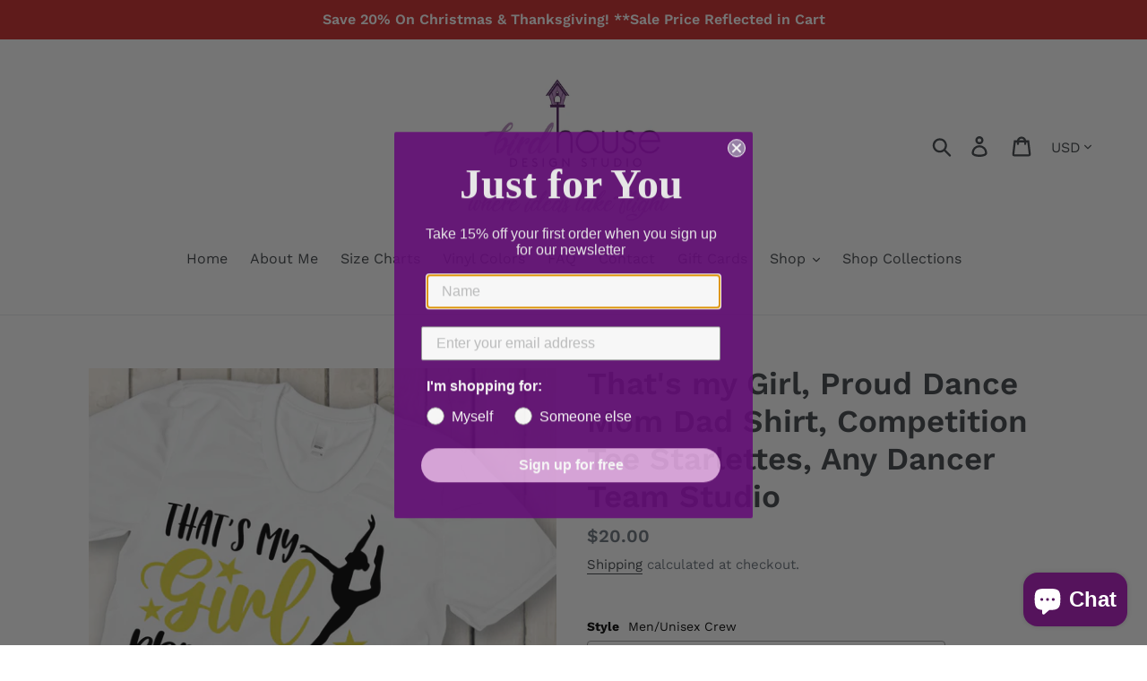

--- FILE ---
content_type: text/html; charset=utf-8
request_url: https://birdhousedesignstudio.com/products/thats-my-girl-proud-dance-mom-dad-shirt-competition-tee-starlettes-any-dancer-team-studio
body_size: 55911
content:
<!doctype html>
<html class="no-js" lang="en">
<head>


<!-- Google tag (gtag.js) -->
<script async src="https://www.googletagmanager.com/gtag/js?id=G-YGEBC9BWVR"></script>
<script>
  window.dataLayer = window.dataLayer || [];
  function gtag(){dataLayer.push(arguments);}
  gtag('js', new Date());

  gtag('config', 'G-YGEBC9BWVR');
</script>

  

  
  <link rel="stylesheet" href="https://obscure-escarpment-2240.herokuapp.com/stylesheets/bcpo-front.css">
  <script>var bcpo_product={"id":6654459478171,"title":"That's my Girl, Proud Dance Mom Dad Shirt, Competition Tee Starlettes, Any Dancer Team Studio","handle":"thats-my-girl-proud-dance-mom-dad-shirt-competition-tee-starlettes-any-dancer-team-studio","description":"\u003cp\u003e\n\t\u003cbr\u003e\n\u003c\/p\u003e\ncustom graphic tees for your next vacation, birthday, any holiday or special event. ","published_at":"2023-08-25T09:43:04-04:00","created_at":"2021-04-10T14:08:30-04:00","vendor":"Birdhouse Design","type":"Shirts with Upgrade","tags":["shirt"],"price":2000,"price_min":2000,"price_max":2800,"available":true,"price_varies":true,"compare_at_price":0,"compare_at_price_min":0,"compare_at_price_max":0,"compare_at_price_varies":false,"variants":[{"id":43954460524758,"title":"Men\/Unisex Crew","option1":"Men\/Unisex Crew","option2":null,"option3":null,"sku":null,"requires_shipping":true,"taxable":true,"featured_image":null,"available":true,"name":"That's my Girl, Proud Dance Mom Dad Shirt, Competition Tee Starlettes, Any Dancer Team Studio - Men\/Unisex Crew","public_title":"Men\/Unisex Crew","options":["Men\/Unisex Crew"],"price":2000,"weight":142,"compare_at_price":0,"inventory_management":null,"barcode":null,"requires_selling_plan":false,"selling_plan_allocations":[]},{"id":43954460557526,"title":"Men\/Unisex V-Neck","option1":"Men\/Unisex V-Neck","option2":null,"option3":null,"sku":null,"requires_shipping":true,"taxable":true,"featured_image":null,"available":true,"name":"That's my Girl, Proud Dance Mom Dad Shirt, Competition Tee Starlettes, Any Dancer Team Studio - Men\/Unisex V-Neck","public_title":"Men\/Unisex V-Neck","options":["Men\/Unisex V-Neck"],"price":2100,"weight":142,"compare_at_price":0,"inventory_management":null,"barcode":null,"requires_selling_plan":false,"selling_plan_allocations":[]},{"id":43954460590294,"title":"Men\/Unisex Long Sleeve","option1":"Men\/Unisex Long Sleeve","option2":null,"option3":null,"sku":null,"requires_shipping":true,"taxable":true,"featured_image":null,"available":true,"name":"That's my Girl, Proud Dance Mom Dad Shirt, Competition Tee Starlettes, Any Dancer Team Studio - Men\/Unisex Long Sleeve","public_title":"Men\/Unisex Long Sleeve","options":["Men\/Unisex Long Sleeve"],"price":2400,"weight":142,"compare_at_price":0,"inventory_management":null,"barcode":null,"requires_selling_plan":false,"selling_plan_allocations":[]},{"id":43954460623062,"title":"Men\/Unisex Tank","option1":"Men\/Unisex Tank","option2":null,"option3":null,"sku":null,"requires_shipping":true,"taxable":true,"featured_image":null,"available":true,"name":"That's my Girl, Proud Dance Mom Dad Shirt, Competition Tee Starlettes, Any Dancer Team Studio - Men\/Unisex Tank","public_title":"Men\/Unisex Tank","options":["Men\/Unisex Tank"],"price":2000,"weight":142,"compare_at_price":0,"inventory_management":null,"barcode":null,"requires_selling_plan":false,"selling_plan_allocations":[]},{"id":44379989442774,"title":"Ladies\/Juniors Fitted V-Neck","option1":"Ladies\/Juniors Fitted V-Neck","option2":null,"option3":null,"sku":null,"requires_shipping":true,"taxable":true,"featured_image":null,"available":true,"name":"That's my Girl, Proud Dance Mom Dad Shirt, Competition Tee Starlettes, Any Dancer Team Studio - Ladies\/Juniors Fitted V-Neck","public_title":"Ladies\/Juniors Fitted V-Neck","options":["Ladies\/Juniors Fitted V-Neck"],"price":2000,"weight":142,"compare_at_price":0,"inventory_management":null,"barcode":null,"requires_selling_plan":false,"selling_plan_allocations":[]},{"id":44379989475542,"title":"Ladies\/Juniors Fitted Crew","option1":"Ladies\/Juniors Fitted Crew","option2":null,"option3":null,"sku":null,"requires_shipping":true,"taxable":true,"featured_image":null,"available":true,"name":"That's my Girl, Proud Dance Mom Dad Shirt, Competition Tee Starlettes, Any Dancer Team Studio - Ladies\/Juniors Fitted Crew","public_title":"Ladies\/Juniors Fitted Crew","options":["Ladies\/Juniors Fitted Crew"],"price":2000,"weight":142,"compare_at_price":0,"inventory_management":null,"barcode":null,"requires_selling_plan":false,"selling_plan_allocations":[]},{"id":43954460721366,"title":"Ladies Relaxed V-Neck","option1":"Ladies Relaxed V-Neck","option2":null,"option3":null,"sku":null,"requires_shipping":true,"taxable":true,"featured_image":null,"available":true,"name":"That's my Girl, Proud Dance Mom Dad Shirt, Competition Tee Starlettes, Any Dancer Team Studio - Ladies Relaxed V-Neck","public_title":"Ladies Relaxed V-Neck","options":["Ladies Relaxed V-Neck"],"price":2200,"weight":142,"compare_at_price":0,"inventory_management":null,"barcode":null,"requires_selling_plan":false,"selling_plan_allocations":[]},{"id":43954460754134,"title":"Ladies Relaxed Crew","option1":"Ladies Relaxed Crew","option2":null,"option3":null,"sku":null,"requires_shipping":true,"taxable":true,"featured_image":null,"available":true,"name":"That's my Girl, Proud Dance Mom Dad Shirt, Competition Tee Starlettes, Any Dancer Team Studio - Ladies Relaxed Crew","public_title":"Ladies Relaxed Crew","options":["Ladies Relaxed Crew"],"price":2200,"weight":142,"compare_at_price":0,"inventory_management":null,"barcode":null,"requires_selling_plan":false,"selling_plan_allocations":[]},{"id":44379989508310,"title":"Comfort Colors Unisex Crew","option1":"Comfort Colors Unisex Crew","option2":null,"option3":null,"sku":null,"requires_shipping":true,"taxable":true,"featured_image":null,"available":true,"name":"That's my Girl, Proud Dance Mom Dad Shirt, Competition Tee Starlettes, Any Dancer Team Studio - Comfort Colors Unisex Crew","public_title":"Comfort Colors Unisex Crew","options":["Comfort Colors Unisex Crew"],"price":2100,"weight":0,"compare_at_price":0,"inventory_management":null,"barcode":null,"requires_selling_plan":false,"selling_plan_allocations":[]},{"id":43955061915862,"title":"Ladies Slouchy Scoop (Only Black White \u0026 Dark Grey)","option1":"Ladies Slouchy Scoop (Only Black White \u0026 Dark Grey)","option2":null,"option3":null,"sku":null,"requires_shipping":true,"taxable":true,"featured_image":null,"available":true,"name":"That's my Girl, Proud Dance Mom Dad Shirt, Competition Tee Starlettes, Any Dancer Team Studio - Ladies Slouchy Scoop (Only Black White \u0026 Dark Grey)","public_title":"Ladies Slouchy Scoop (Only Black White \u0026 Dark Grey)","options":["Ladies Slouchy Scoop (Only Black White \u0026 Dark Grey)"],"price":2400,"weight":142,"compare_at_price":0,"inventory_management":null,"barcode":null,"requires_selling_plan":false,"selling_plan_allocations":[]},{"id":43955061948630,"title":"Ladies Slouchy V-Neck (Only Black White Maroon \u0026 Mauve)","option1":"Ladies Slouchy V-Neck (Only Black White Maroon \u0026 Mauve)","option2":null,"option3":null,"sku":null,"requires_shipping":true,"taxable":true,"featured_image":null,"available":true,"name":"That's my Girl, Proud Dance Mom Dad Shirt, Competition Tee Starlettes, Any Dancer Team Studio - Ladies Slouchy V-Neck (Only Black White Maroon \u0026 Mauve)","public_title":"Ladies Slouchy V-Neck (Only Black White Maroon \u0026 Mauve)","options":["Ladies Slouchy V-Neck (Only Black White Maroon \u0026 Mauve)"],"price":2400,"weight":142,"compare_at_price":0,"inventory_management":null,"barcode":null,"requires_selling_plan":false,"selling_plan_allocations":[]},{"id":43954460852438,"title":"Ladies Racerback Tank","option1":"Ladies Racerback Tank","option2":null,"option3":null,"sku":null,"requires_shipping":true,"taxable":true,"featured_image":null,"available":true,"name":"That's my Girl, Proud Dance Mom Dad Shirt, Competition Tee Starlettes, Any Dancer Team Studio - Ladies Racerback Tank","public_title":"Ladies Racerback Tank","options":["Ladies Racerback Tank"],"price":2000,"weight":142,"compare_at_price":0,"inventory_management":null,"barcode":null,"requires_selling_plan":false,"selling_plan_allocations":[]},{"id":44437686747350,"title":"Ladies Muscle Tank - Ask for Available Colors","option1":"Ladies Muscle Tank - Ask for Available Colors","option2":null,"option3":null,"sku":null,"requires_shipping":true,"taxable":true,"featured_image":null,"available":true,"name":"That's my Girl, Proud Dance Mom Dad Shirt, Competition Tee Starlettes, Any Dancer Team Studio - Ladies Muscle Tank - Ask for Available Colors","public_title":"Ladies Muscle Tank - Ask for Available Colors","options":["Ladies Muscle Tank - Ask for Available Colors"],"price":2000,"weight":0,"compare_at_price":0,"inventory_management":null,"barcode":null,"requires_selling_plan":false,"selling_plan_allocations":[]},{"id":43954460885206,"title":"Ladies Bella Flowy Tank","option1":"Ladies Bella Flowy Tank","option2":null,"option3":null,"sku":null,"requires_shipping":true,"taxable":true,"featured_image":null,"available":true,"name":"That's my Girl, Proud Dance Mom Dad Shirt, Competition Tee Starlettes, Any Dancer Team Studio - Ladies Bella Flowy Tank","public_title":"Ladies Bella Flowy Tank","options":["Ladies Bella Flowy Tank"],"price":2400,"weight":142,"compare_at_price":0,"inventory_management":null,"barcode":null,"requires_selling_plan":false,"selling_plan_allocations":[]},{"id":44437686780118,"title":"Ladies Cropped Racerback - Ask for Available Colors","option1":"Ladies Cropped Racerback - Ask for Available Colors","option2":null,"option3":null,"sku":null,"requires_shipping":true,"taxable":true,"featured_image":null,"available":true,"name":"That's my Girl, Proud Dance Mom Dad Shirt, Competition Tee Starlettes, Any Dancer Team Studio - Ladies Cropped Racerback - Ask for Available Colors","public_title":"Ladies Cropped Racerback - Ask for Available Colors","options":["Ladies Cropped Racerback - Ask for Available Colors"],"price":2300,"weight":0,"compare_at_price":0,"inventory_management":null,"barcode":null,"requires_selling_plan":false,"selling_plan_allocations":[]},{"id":43954460917974,"title":"Crop Top","option1":"Crop Top","option2":null,"option3":null,"sku":null,"requires_shipping":true,"taxable":true,"featured_image":null,"available":true,"name":"That's my Girl, Proud Dance Mom Dad Shirt, Competition Tee Starlettes, Any Dancer Team Studio - Crop Top","public_title":"Crop Top","options":["Crop Top"],"price":2100,"weight":142,"compare_at_price":0,"inventory_management":null,"barcode":null,"requires_selling_plan":false,"selling_plan_allocations":[]},{"id":43954460950742,"title":"Infant Onesie","option1":"Infant Onesie","option2":null,"option3":null,"sku":null,"requires_shipping":true,"taxable":true,"featured_image":null,"available":true,"name":"That's my Girl, Proud Dance Mom Dad Shirt, Competition Tee Starlettes, Any Dancer Team Studio - Infant Onesie","public_title":"Infant Onesie","options":["Infant Onesie"],"price":2000,"weight":142,"compare_at_price":0,"inventory_management":null,"barcode":null,"requires_selling_plan":false,"selling_plan_allocations":[]},{"id":43954460983510,"title":"Infant Crew","option1":"Infant Crew","option2":null,"option3":null,"sku":null,"requires_shipping":true,"taxable":true,"featured_image":null,"available":true,"name":"That's my Girl, Proud Dance Mom Dad Shirt, Competition Tee Starlettes, Any Dancer Team Studio - Infant Crew","public_title":"Infant Crew","options":["Infant Crew"],"price":2000,"weight":142,"compare_at_price":0,"inventory_management":null,"barcode":null,"requires_selling_plan":false,"selling_plan_allocations":[]},{"id":43954461016278,"title":"Toddler Crew","option1":"Toddler Crew","option2":null,"option3":null,"sku":null,"requires_shipping":true,"taxable":true,"featured_image":null,"available":true,"name":"That's my Girl, Proud Dance Mom Dad Shirt, Competition Tee Starlettes, Any Dancer Team Studio - Toddler Crew","public_title":"Toddler Crew","options":["Toddler Crew"],"price":2000,"weight":142,"compare_at_price":0,"inventory_management":null,"barcode":null,"requires_selling_plan":false,"selling_plan_allocations":[]},{"id":43954461049046,"title":"Youth Crew","option1":"Youth Crew","option2":null,"option3":null,"sku":null,"requires_shipping":true,"taxable":true,"featured_image":null,"available":true,"name":"That's my Girl, Proud Dance Mom Dad Shirt, Competition Tee Starlettes, Any Dancer Team Studio - Youth Crew","public_title":"Youth Crew","options":["Youth Crew"],"price":2000,"weight":142,"compare_at_price":0,"inventory_management":null,"barcode":null,"requires_selling_plan":false,"selling_plan_allocations":[]},{"id":43954461081814,"title":"Girls Fitted Crew","option1":"Girls Fitted Crew","option2":null,"option3":null,"sku":null,"requires_shipping":true,"taxable":true,"featured_image":null,"available":true,"name":"That's my Girl, Proud Dance Mom Dad Shirt, Competition Tee Starlettes, Any Dancer Team Studio - Girls Fitted Crew","public_title":"Girls Fitted Crew","options":["Girls Fitted Crew"],"price":2000,"weight":142,"compare_at_price":0,"inventory_management":null,"barcode":null,"requires_selling_plan":false,"selling_plan_allocations":[]},{"id":43954461114582,"title":"Unisex Sweatshirt","option1":"Unisex Sweatshirt","option2":null,"option3":null,"sku":null,"requires_shipping":true,"taxable":true,"featured_image":null,"available":true,"name":"That's my Girl, Proud Dance Mom Dad Shirt, Competition Tee Starlettes, Any Dancer Team Studio - Unisex Sweatshirt","public_title":"Unisex Sweatshirt","options":["Unisex Sweatshirt"],"price":2500,"weight":142,"compare_at_price":0,"inventory_management":null,"barcode":null,"requires_selling_plan":false,"selling_plan_allocations":[]},{"id":43954461147350,"title":"Unisex Hoodie","option1":"Unisex Hoodie","option2":null,"option3":null,"sku":null,"requires_shipping":true,"taxable":true,"featured_image":null,"available":true,"name":"That's my Girl, Proud Dance Mom Dad Shirt, Competition Tee Starlettes, Any Dancer Team Studio - Unisex Hoodie","public_title":"Unisex Hoodie","options":["Unisex Hoodie"],"price":2800,"weight":142,"compare_at_price":0,"inventory_management":null,"barcode":null,"requires_selling_plan":false,"selling_plan_allocations":[]},{"id":43954461180118,"title":"Youth Sweatshirt","option1":"Youth Sweatshirt","option2":null,"option3":null,"sku":null,"requires_shipping":true,"taxable":true,"featured_image":null,"available":true,"name":"That's my Girl, Proud Dance Mom Dad Shirt, Competition Tee Starlettes, Any Dancer Team Studio - Youth Sweatshirt","public_title":"Youth Sweatshirt","options":["Youth Sweatshirt"],"price":2500,"weight":142,"compare_at_price":0,"inventory_management":null,"barcode":null,"requires_selling_plan":false,"selling_plan_allocations":[]},{"id":43954461212886,"title":"Youth Hoodie","option1":"Youth Hoodie","option2":null,"option3":null,"sku":null,"requires_shipping":true,"taxable":true,"featured_image":null,"available":true,"name":"That's my Girl, Proud Dance Mom Dad Shirt, Competition Tee Starlettes, Any Dancer Team Studio - Youth Hoodie","public_title":"Youth Hoodie","options":["Youth Hoodie"],"price":2800,"weight":142,"compare_at_price":0,"inventory_management":null,"barcode":null,"requires_selling_plan":false,"selling_plan_allocations":[]}],"images":["\/\/birdhousedesignstudio.com\/cdn\/shop\/products\/dancemomstarlettes.jpg?v=1618078171","\/\/birdhousedesignstudio.com\/cdn\/shop\/products\/dancedadstarlettes.jpg?v=1618078185"],"featured_image":"\/\/birdhousedesignstudio.com\/cdn\/shop\/products\/dancemomstarlettes.jpg?v=1618078171","options":["Style"],"media":[{"alt":"That's my Girl, Proud Dance Mom Dad Shirt, Competition Tee Starlettes, Any Dancer Team Studio","id":21610573267099,"position":1,"preview_image":{"aspect_ratio":1.166,"height":1358,"width":1583,"src":"\/\/birdhousedesignstudio.com\/cdn\/shop\/products\/dancemomstarlettes.jpg?v=1618078171"},"aspect_ratio":1.166,"height":1358,"media_type":"image","src":"\/\/birdhousedesignstudio.com\/cdn\/shop\/products\/dancemomstarlettes.jpg?v=1618078171","width":1583},{"alt":"That's my Girl, Proud Dance Mom Dad Shirt, Competition Tee Starlettes, Any Dancer Team Studio","id":21610573168795,"position":2,"preview_image":{"aspect_ratio":1.166,"height":1358,"width":1583,"src":"\/\/birdhousedesignstudio.com\/cdn\/shop\/products\/dancedadstarlettes.jpg?v=1618078185"},"aspect_ratio":1.166,"height":1358,"media_type":"image","src":"\/\/birdhousedesignstudio.com\/cdn\/shop\/products\/dancedadstarlettes.jpg?v=1618078185","width":1583}],"requires_selling_plan":false,"selling_plan_groups":[],"content":"\u003cp\u003e\n\t\u003cbr\u003e\n\u003c\/p\u003e\ncustom graphic tees for your next vacation, birthday, any holiday or special event. "};  var bcpo_settings={"fallback":"default","auto_select":"off","load_main_image":"on","replaceImage":"on","border_style":"invisible","tooltips":"show","sold_out_style":"transparent","theme":"light","jumbo_colors":"off","jumbo_images":"off","circle_swatches":"","inventory_style":"amazon","override_ajax":"on","add_price_addons":"off","theme2":"on","money_format2":"${{amount}} USD","money_format_without_currency":"${{amount}}","show_currency":"off","file_upload_warning":"off","global_auto_image_options":"","global_color_options":"","global_colors":[{"key":"","value":"ecf42f"}],"shop_currency":"USD"};var inventory_quantity = [];inventory_quantity.push(0);inventory_quantity.push(0);inventory_quantity.push(0);inventory_quantity.push(0);inventory_quantity.push(-1);inventory_quantity.push(0);inventory_quantity.push(0);inventory_quantity.push(0);inventory_quantity.push(0);inventory_quantity.push(0);inventory_quantity.push(0);inventory_quantity.push(0);inventory_quantity.push(0);inventory_quantity.push(0);inventory_quantity.push(0);inventory_quantity.push(0);inventory_quantity.push(0);inventory_quantity.push(0);inventory_quantity.push(0);inventory_quantity.push(0);inventory_quantity.push(0);inventory_quantity.push(0);inventory_quantity.push(0);inventory_quantity.push(0);inventory_quantity.push(0);if(bcpo_product) { for (var i = 0; i < bcpo_product.variants.length; i += 1) { bcpo_product.variants[i].inventory_quantity = inventory_quantity[i]; }}window.bcpo = window.bcpo || {}; bcpo.cart = {"note":null,"attributes":{},"original_total_price":0,"total_price":0,"total_discount":0,"total_weight":0.0,"item_count":0,"items":[],"requires_shipping":false,"currency":"USD","items_subtotal_price":0,"cart_level_discount_applications":[],"checkout_charge_amount":0}; bcpo.ogFormData = FormData; bcpo.money_with_currency_format = "${{amount}} USD";bcpo.money_format = "${{amount}}";</script>
  <meta charset="utf-8">
  <meta http-equiv="X-UA-Compatible" content="IE=edge,chrome=1">
  <meta name="viewport" content="width=device-width,initial-scale=1">
  <meta name="theme-color" content="#557b97">
  <link rel="canonical" href="https://birdhousedesignstudio.com/products/thats-my-girl-proud-dance-mom-dad-shirt-competition-tee-starlettes-any-dancer-team-studio"><link rel="shortcut icon" href="//birdhousedesignstudio.com/cdn/shop/files/birdhouse_32x32.jpg?v=1613773683" type="image/png"><title>That&#39;s my Girl, Proud Dance Mom Dad Shirt, Competition Tee Starlettes,
&ndash; Birdhouse Design Studio, LLC</title><meta name="description" content="custom graphic tees for your next vacation, birthday, any holiday or special event."><!-- /snippets/social-meta-tags.liquid -->




<meta property="og:site_name" content="Birdhouse Design Studio, LLC">
<meta property="og:url" content="https://birdhousedesignstudio.com/products/thats-my-girl-proud-dance-mom-dad-shirt-competition-tee-starlettes-any-dancer-team-studio">
<meta property="og:title" content="That's my Girl, Proud Dance Mom Dad Shirt, Competition Tee Starlettes, Any Dancer Team Studio">
<meta property="og:type" content="product">
<meta property="og:description" content="custom graphic tees for your next vacation, birthday, any holiday or special event.">

  <meta property="og:price:amount" content="20.00">
  <meta property="og:price:currency" content="USD">

<meta property="og:image" content="http://birdhousedesignstudio.com/cdn/shop/products/dancemomstarlettes_1200x1200.jpg?v=1618078171"><meta property="og:image" content="http://birdhousedesignstudio.com/cdn/shop/products/dancedadstarlettes_1200x1200.jpg?v=1618078185">
<meta property="og:image:secure_url" content="https://birdhousedesignstudio.com/cdn/shop/products/dancemomstarlettes_1200x1200.jpg?v=1618078171"><meta property="og:image:secure_url" content="https://birdhousedesignstudio.com/cdn/shop/products/dancedadstarlettes_1200x1200.jpg?v=1618078185">


  <meta name="twitter:site" content="@iheartgraphx">

<meta name="twitter:card" content="summary_large_image">
<meta name="twitter:title" content="That's my Girl, Proud Dance Mom Dad Shirt, Competition Tee Starlettes, Any Dancer Team Studio">
<meta name="twitter:description" content="custom graphic tees for your next vacation, birthday, any holiday or special event.">


  <link href="//birdhousedesignstudio.com/cdn/shop/t/1/assets/theme.scss.css?v=162503355742787560381762273836" rel="stylesheet" type="text/css" media="all" />

  <script>
    var theme = {
      breakpoints: {
        medium: 750,
        large: 990,
        widescreen: 1400
      },
      strings: {
        addToCart: "Add to cart",
        soldOut: "Sold out",
        unavailable: "Unavailable",
        regularPrice: "Regular price",
        salePrice: "Sale price",
        sale: "Sale",
        showMore: "Show More",
        showLess: "Show Less",
        addressError: "Error looking up that address",
        addressNoResults: "No results for that address",
        addressQueryLimit: "You have exceeded the Google API usage limit. Consider upgrading to a \u003ca href=\"https:\/\/developers.google.com\/maps\/premium\/usage-limits\"\u003ePremium Plan\u003c\/a\u003e.",
        authError: "There was a problem authenticating your Google Maps account.",
        newWindow: "Opens in a new window.",
        external: "Opens external website.",
        newWindowExternal: "Opens external website in a new window.",
        removeLabel: "Remove [product]",
        update: "Update",
        quantity: "Quantity",
        discountedTotal: "Discounted total",
        regularTotal: "Regular total",
        priceColumn: "See Price column for discount details.",
        quantityMinimumMessage: "Quantity must be 1 or more",
        cartError: "There was an error while updating your cart. Please try again.",
        removedItemMessage: "Removed \u003cspan class=\"cart__removed-product-details\"\u003e([quantity]) [link]\u003c\/span\u003e from your cart.",
        unitPrice: "Unit price",
        unitPriceSeparator: "per",
        oneCartCount: "1 item",
        otherCartCount: "[count] items",
        quantityLabel: "Quantity: [count]"
      },
      moneyFormat: "${{amount}}",
      moneyFormatWithCurrency: "${{amount}} USD"
    }

    document.documentElement.className = document.documentElement.className.replace('no-js', 'js');
  </script><script src="//birdhousedesignstudio.com/cdn/shop/t/1/assets/lazysizes.js?v=94224023136283657951578671573" async="async"></script>
  <script src="//birdhousedesignstudio.com/cdn/shop/t/1/assets/vendor.js?v=12001839194546984181578671576" defer="defer"></script>
  <script src="//birdhousedesignstudio.com/cdn/shop/t/1/assets/theme.js?v=77617252079798594541578671575" defer="defer"></script>

  <script>window.performance && window.performance.mark && window.performance.mark('shopify.content_for_header.start');</script><meta id="shopify-digital-wallet" name="shopify-digital-wallet" content="/30189944970/digital_wallets/dialog">
<meta name="shopify-checkout-api-token" content="685913187835477d537d46431fce042c">
<meta id="in-context-paypal-metadata" data-shop-id="30189944970" data-venmo-supported="false" data-environment="production" data-locale="en_US" data-paypal-v4="true" data-currency="USD">
<link rel="alternate" type="application/json+oembed" href="https://birdhousedesignstudio.com/products/thats-my-girl-proud-dance-mom-dad-shirt-competition-tee-starlettes-any-dancer-team-studio.oembed">
<script async="async" src="/checkouts/internal/preloads.js?locale=en-US"></script>
<link rel="preconnect" href="https://shop.app" crossorigin="anonymous">
<script async="async" src="https://shop.app/checkouts/internal/preloads.js?locale=en-US&shop_id=30189944970" crossorigin="anonymous"></script>
<script id="apple-pay-shop-capabilities" type="application/json">{"shopId":30189944970,"countryCode":"US","currencyCode":"USD","merchantCapabilities":["supports3DS"],"merchantId":"gid:\/\/shopify\/Shop\/30189944970","merchantName":"Birdhouse Design Studio, LLC","requiredBillingContactFields":["postalAddress","email"],"requiredShippingContactFields":["postalAddress","email"],"shippingType":"shipping","supportedNetworks":["visa","masterCard","amex","discover","elo","jcb"],"total":{"type":"pending","label":"Birdhouse Design Studio, LLC","amount":"1.00"},"shopifyPaymentsEnabled":true,"supportsSubscriptions":true}</script>
<script id="shopify-features" type="application/json">{"accessToken":"685913187835477d537d46431fce042c","betas":["rich-media-storefront-analytics"],"domain":"birdhousedesignstudio.com","predictiveSearch":true,"shopId":30189944970,"locale":"en"}</script>
<script>var Shopify = Shopify || {};
Shopify.shop = "birdhouse-design.myshopify.com";
Shopify.locale = "en";
Shopify.currency = {"active":"USD","rate":"1.0"};
Shopify.country = "US";
Shopify.theme = {"name":"Debut","id":83522093194,"schema_name":"Debut","schema_version":"14.5.0","theme_store_id":796,"role":"main"};
Shopify.theme.handle = "null";
Shopify.theme.style = {"id":null,"handle":null};
Shopify.cdnHost = "birdhousedesignstudio.com/cdn";
Shopify.routes = Shopify.routes || {};
Shopify.routes.root = "/";</script>
<script type="module">!function(o){(o.Shopify=o.Shopify||{}).modules=!0}(window);</script>
<script>!function(o){function n(){var o=[];function n(){o.push(Array.prototype.slice.apply(arguments))}return n.q=o,n}var t=o.Shopify=o.Shopify||{};t.loadFeatures=n(),t.autoloadFeatures=n()}(window);</script>
<script>
  window.ShopifyPay = window.ShopifyPay || {};
  window.ShopifyPay.apiHost = "shop.app\/pay";
  window.ShopifyPay.redirectState = null;
</script>
<script id="shop-js-analytics" type="application/json">{"pageType":"product"}</script>
<script defer="defer" async type="module" src="//birdhousedesignstudio.com/cdn/shopifycloud/shop-js/modules/v2/client.init-shop-cart-sync_COMZFrEa.en.esm.js"></script>
<script defer="defer" async type="module" src="//birdhousedesignstudio.com/cdn/shopifycloud/shop-js/modules/v2/chunk.common_CdXrxk3f.esm.js"></script>
<script type="module">
  await import("//birdhousedesignstudio.com/cdn/shopifycloud/shop-js/modules/v2/client.init-shop-cart-sync_COMZFrEa.en.esm.js");
await import("//birdhousedesignstudio.com/cdn/shopifycloud/shop-js/modules/v2/chunk.common_CdXrxk3f.esm.js");

  window.Shopify.SignInWithShop?.initShopCartSync?.({"fedCMEnabled":true,"windoidEnabled":true});

</script>
<script>
  window.Shopify = window.Shopify || {};
  if (!window.Shopify.featureAssets) window.Shopify.featureAssets = {};
  window.Shopify.featureAssets['shop-js'] = {"shop-cart-sync":["modules/v2/client.shop-cart-sync_CRSPkpKa.en.esm.js","modules/v2/chunk.common_CdXrxk3f.esm.js"],"init-fed-cm":["modules/v2/client.init-fed-cm_DO1JVZ96.en.esm.js","modules/v2/chunk.common_CdXrxk3f.esm.js"],"init-windoid":["modules/v2/client.init-windoid_hXardXh0.en.esm.js","modules/v2/chunk.common_CdXrxk3f.esm.js"],"init-shop-email-lookup-coordinator":["modules/v2/client.init-shop-email-lookup-coordinator_jpxQlUsx.en.esm.js","modules/v2/chunk.common_CdXrxk3f.esm.js"],"shop-toast-manager":["modules/v2/client.shop-toast-manager_C-K0q6-t.en.esm.js","modules/v2/chunk.common_CdXrxk3f.esm.js"],"shop-button":["modules/v2/client.shop-button_B6dBoDg5.en.esm.js","modules/v2/chunk.common_CdXrxk3f.esm.js"],"shop-login-button":["modules/v2/client.shop-login-button_BHRMsoBb.en.esm.js","modules/v2/chunk.common_CdXrxk3f.esm.js","modules/v2/chunk.modal_C89cmTvN.esm.js"],"shop-cash-offers":["modules/v2/client.shop-cash-offers_p6Pw3nax.en.esm.js","modules/v2/chunk.common_CdXrxk3f.esm.js","modules/v2/chunk.modal_C89cmTvN.esm.js"],"avatar":["modules/v2/client.avatar_BTnouDA3.en.esm.js"],"init-shop-cart-sync":["modules/v2/client.init-shop-cart-sync_COMZFrEa.en.esm.js","modules/v2/chunk.common_CdXrxk3f.esm.js"],"init-shop-for-new-customer-accounts":["modules/v2/client.init-shop-for-new-customer-accounts_BNQiNx4m.en.esm.js","modules/v2/client.shop-login-button_BHRMsoBb.en.esm.js","modules/v2/chunk.common_CdXrxk3f.esm.js","modules/v2/chunk.modal_C89cmTvN.esm.js"],"pay-button":["modules/v2/client.pay-button_CRuQ9trT.en.esm.js","modules/v2/chunk.common_CdXrxk3f.esm.js"],"init-customer-accounts-sign-up":["modules/v2/client.init-customer-accounts-sign-up_Q1yheB3t.en.esm.js","modules/v2/client.shop-login-button_BHRMsoBb.en.esm.js","modules/v2/chunk.common_CdXrxk3f.esm.js","modules/v2/chunk.modal_C89cmTvN.esm.js"],"checkout-modal":["modules/v2/client.checkout-modal_DtXVhFgQ.en.esm.js","modules/v2/chunk.common_CdXrxk3f.esm.js","modules/v2/chunk.modal_C89cmTvN.esm.js"],"init-customer-accounts":["modules/v2/client.init-customer-accounts_B5rMd0lj.en.esm.js","modules/v2/client.shop-login-button_BHRMsoBb.en.esm.js","modules/v2/chunk.common_CdXrxk3f.esm.js","modules/v2/chunk.modal_C89cmTvN.esm.js"],"lead-capture":["modules/v2/client.lead-capture_CmGCXBh3.en.esm.js","modules/v2/chunk.common_CdXrxk3f.esm.js","modules/v2/chunk.modal_C89cmTvN.esm.js"],"shop-follow-button":["modules/v2/client.shop-follow-button_CV5C02lv.en.esm.js","modules/v2/chunk.common_CdXrxk3f.esm.js","modules/v2/chunk.modal_C89cmTvN.esm.js"],"shop-login":["modules/v2/client.shop-login_Bz_Zm_XZ.en.esm.js","modules/v2/chunk.common_CdXrxk3f.esm.js","modules/v2/chunk.modal_C89cmTvN.esm.js"],"payment-terms":["modules/v2/client.payment-terms_D7XnU2ez.en.esm.js","modules/v2/chunk.common_CdXrxk3f.esm.js","modules/v2/chunk.modal_C89cmTvN.esm.js"]};
</script>
<script>(function() {
  var isLoaded = false;
  function asyncLoad() {
    if (isLoaded) return;
    isLoaded = true;
    var urls = ["https:\/\/static.klaviyo.com\/onsite\/js\/klaviyo.js?company_id=RJ4WfH\u0026shop=birdhouse-design.myshopify.com","https:\/\/static.klaviyo.com\/onsite\/js\/klaviyo.js?company_id=RJ4WfH\u0026shop=birdhouse-design.myshopify.com","https:\/\/www.pxucdn.com\/apps\/uso.js?shop=birdhouse-design.myshopify.com"];
    for (var i = 0; i < urls.length; i++) {
      var s = document.createElement('script');
      s.type = 'text/javascript';
      s.async = true;
      s.src = urls[i];
      var x = document.getElementsByTagName('script')[0];
      x.parentNode.insertBefore(s, x);
    }
  };
  if(window.attachEvent) {
    window.attachEvent('onload', asyncLoad);
  } else {
    window.addEventListener('load', asyncLoad, false);
  }
})();</script>
<script id="__st">var __st={"a":30189944970,"offset":-18000,"reqid":"b6e81715-2286-4ed0-af94-6101cc8b7e9d-1763179620","pageurl":"birdhousedesignstudio.com\/products\/thats-my-girl-proud-dance-mom-dad-shirt-competition-tee-starlettes-any-dancer-team-studio","u":"b774d5c1f81c","p":"product","rtyp":"product","rid":6654459478171};</script>
<script>window.ShopifyPaypalV4VisibilityTracking = true;</script>
<script id="captcha-bootstrap">!function(){'use strict';const t='contact',e='account',n='new_comment',o=[[t,t],['blogs',n],['comments',n],[t,'customer']],c=[[e,'customer_login'],[e,'guest_login'],[e,'recover_customer_password'],[e,'create_customer']],r=t=>t.map((([t,e])=>`form[action*='/${t}']:not([data-nocaptcha='true']) input[name='form_type'][value='${e}']`)).join(','),a=t=>()=>t?[...document.querySelectorAll(t)].map((t=>t.form)):[];function s(){const t=[...o],e=r(t);return a(e)}const i='password',u='form_key',d=['recaptcha-v3-token','g-recaptcha-response','h-captcha-response',i],f=()=>{try{return window.sessionStorage}catch{return}},m='__shopify_v',_=t=>t.elements[u];function p(t,e,n=!1){try{const o=window.sessionStorage,c=JSON.parse(o.getItem(e)),{data:r}=function(t){const{data:e,action:n}=t;return t[m]||n?{data:e,action:n}:{data:t,action:n}}(c);for(const[e,n]of Object.entries(r))t.elements[e]&&(t.elements[e].value=n);n&&o.removeItem(e)}catch(o){console.error('form repopulation failed',{error:o})}}const l='form_type',E='cptcha';function T(t){t.dataset[E]=!0}const w=window,h=w.document,L='Shopify',v='ce_forms',y='captcha';let A=!1;((t,e)=>{const n=(g='f06e6c50-85a8-45c8-87d0-21a2b65856fe',I='https://cdn.shopify.com/shopifycloud/storefront-forms-hcaptcha/ce_storefront_forms_captcha_hcaptcha.v1.5.2.iife.js',D={infoText:'Protected by hCaptcha',privacyText:'Privacy',termsText:'Terms'},(t,e,n)=>{const o=w[L][v],c=o.bindForm;if(c)return c(t,g,e,D).then(n);var r;o.q.push([[t,g,e,D],n]),r=I,A||(h.body.append(Object.assign(h.createElement('script'),{id:'captcha-provider',async:!0,src:r})),A=!0)});var g,I,D;w[L]=w[L]||{},w[L][v]=w[L][v]||{},w[L][v].q=[],w[L][y]=w[L][y]||{},w[L][y].protect=function(t,e){n(t,void 0,e),T(t)},Object.freeze(w[L][y]),function(t,e,n,w,h,L){const[v,y,A,g]=function(t,e,n){const i=e?o:[],u=t?c:[],d=[...i,...u],f=r(d),m=r(i),_=r(d.filter((([t,e])=>n.includes(e))));return[a(f),a(m),a(_),s()]}(w,h,L),I=t=>{const e=t.target;return e instanceof HTMLFormElement?e:e&&e.form},D=t=>v().includes(t);t.addEventListener('submit',(t=>{const e=I(t);if(!e)return;const n=D(e)&&!e.dataset.hcaptchaBound&&!e.dataset.recaptchaBound,o=_(e),c=g().includes(e)&&(!o||!o.value);(n||c)&&t.preventDefault(),c&&!n&&(function(t){try{if(!f())return;!function(t){const e=f();if(!e)return;const n=_(t);if(!n)return;const o=n.value;o&&e.removeItem(o)}(t);const e=Array.from(Array(32),(()=>Math.random().toString(36)[2])).join('');!function(t,e){_(t)||t.append(Object.assign(document.createElement('input'),{type:'hidden',name:u})),t.elements[u].value=e}(t,e),function(t,e){const n=f();if(!n)return;const o=[...t.querySelectorAll(`input[type='${i}']`)].map((({name:t})=>t)),c=[...d,...o],r={};for(const[a,s]of new FormData(t).entries())c.includes(a)||(r[a]=s);n.setItem(e,JSON.stringify({[m]:1,action:t.action,data:r}))}(t,e)}catch(e){console.error('failed to persist form',e)}}(e),e.submit())}));const S=(t,e)=>{t&&!t.dataset[E]&&(n(t,e.some((e=>e===t))),T(t))};for(const o of['focusin','change'])t.addEventListener(o,(t=>{const e=I(t);D(e)&&S(e,y())}));const B=e.get('form_key'),M=e.get(l),P=B&&M;t.addEventListener('DOMContentLoaded',(()=>{const t=y();if(P)for(const e of t)e.elements[l].value===M&&p(e,B);[...new Set([...A(),...v().filter((t=>'true'===t.dataset.shopifyCaptcha))])].forEach((e=>S(e,t)))}))}(h,new URLSearchParams(w.location.search),n,t,e,['guest_login'])})(!0,!0)}();</script>
<script integrity="sha256-52AcMU7V7pcBOXWImdc/TAGTFKeNjmkeM1Pvks/DTgc=" data-source-attribution="shopify.loadfeatures" defer="defer" src="//birdhousedesignstudio.com/cdn/shopifycloud/storefront/assets/storefront/load_feature-81c60534.js" crossorigin="anonymous"></script>
<script crossorigin="anonymous" defer="defer" src="//birdhousedesignstudio.com/cdn/shopifycloud/storefront/assets/shopify_pay/storefront-65b4c6d7.js?v=20250812"></script>
<script data-source-attribution="shopify.dynamic_checkout.dynamic.init">var Shopify=Shopify||{};Shopify.PaymentButton=Shopify.PaymentButton||{isStorefrontPortableWallets:!0,init:function(){window.Shopify.PaymentButton.init=function(){};var t=document.createElement("script");t.src="https://birdhousedesignstudio.com/cdn/shopifycloud/portable-wallets/latest/portable-wallets.en.js",t.type="module",document.head.appendChild(t)}};
</script>
<script data-source-attribution="shopify.dynamic_checkout.buyer_consent">
  function portableWalletsHideBuyerConsent(e){var t=document.getElementById("shopify-buyer-consent"),n=document.getElementById("shopify-subscription-policy-button");t&&n&&(t.classList.add("hidden"),t.setAttribute("aria-hidden","true"),n.removeEventListener("click",e))}function portableWalletsShowBuyerConsent(e){var t=document.getElementById("shopify-buyer-consent"),n=document.getElementById("shopify-subscription-policy-button");t&&n&&(t.classList.remove("hidden"),t.removeAttribute("aria-hidden"),n.addEventListener("click",e))}window.Shopify?.PaymentButton&&(window.Shopify.PaymentButton.hideBuyerConsent=portableWalletsHideBuyerConsent,window.Shopify.PaymentButton.showBuyerConsent=portableWalletsShowBuyerConsent);
</script>
<script>
  function portableWalletsCleanup(e){e&&e.src&&console.error("Failed to load portable wallets script "+e.src);var t=document.querySelectorAll("shopify-accelerated-checkout .shopify-payment-button__skeleton, shopify-accelerated-checkout-cart .wallet-cart-button__skeleton"),e=document.getElementById("shopify-buyer-consent");for(let e=0;e<t.length;e++)t[e].remove();e&&e.remove()}function portableWalletsNotLoadedAsModule(e){e instanceof ErrorEvent&&"string"==typeof e.message&&e.message.includes("import.meta")&&"string"==typeof e.filename&&e.filename.includes("portable-wallets")&&(window.removeEventListener("error",portableWalletsNotLoadedAsModule),window.Shopify.PaymentButton.failedToLoad=e,"loading"===document.readyState?document.addEventListener("DOMContentLoaded",window.Shopify.PaymentButton.init):window.Shopify.PaymentButton.init())}window.addEventListener("error",portableWalletsNotLoadedAsModule);
</script>

<script type="module" src="https://birdhousedesignstudio.com/cdn/shopifycloud/portable-wallets/latest/portable-wallets.en.js" onError="portableWalletsCleanup(this)" crossorigin="anonymous"></script>
<script nomodule>
  document.addEventListener("DOMContentLoaded", portableWalletsCleanup);
</script>

<link id="shopify-accelerated-checkout-styles" rel="stylesheet" media="screen" href="https://birdhousedesignstudio.com/cdn/shopifycloud/portable-wallets/latest/accelerated-checkout-backwards-compat.css" crossorigin="anonymous">
<style id="shopify-accelerated-checkout-cart">
        #shopify-buyer-consent {
  margin-top: 1em;
  display: inline-block;
  width: 100%;
}

#shopify-buyer-consent.hidden {
  display: none;
}

#shopify-subscription-policy-button {
  background: none;
  border: none;
  padding: 0;
  text-decoration: underline;
  font-size: inherit;
  cursor: pointer;
}

#shopify-subscription-policy-button::before {
  box-shadow: none;
}

      </style>

<script>window.performance && window.performance.mark && window.performance.mark('shopify.content_for_header.end');</script>
  <script id="vopo-head">(function () {
	if (((document.documentElement.innerHTML.includes('asyncLoad') && !document.documentElement.innerHTML.includes('\\/obscure' + '-escarpment-2240')) || (window.bcpo && bcpo.disabled)) && !window.location.href.match(/[&?]yesbcpo/)) return;
	var script = document.createElement('script');
	var reg = new RegExp('\\\\/\\\\/cdn\\.shopify\\.com\\\\/proxy\\\\/[a-z0-9]+\\\\/obscure-escarpment-2240\\.herokuapp\\.com\\\\/js\\\\/best_custom_product_options\\.js[^"]+');
	var match = reg.exec(document.documentElement.innerHTML);
	script.src = match[0].split('\\').join('').replace('%3f', '?').replace('u0026', '&');
	var vopoHead = document.getElementById('vopo-head'); vopoHead.parentNode.insertBefore(script, vopoHead);
})();
</script>
  <script src="https://shopoe.net/app.js"></script>
  






<!-- BeginConsistentCartAddon -->  <script>    Shopify.customer_logged_in = false ;  Shopify.customer_email = "" ;  Shopify.log_uuids = true;    </script>  <!-- EndConsistentCartAddon -->



<noscript id="limoniapps-discountninja-deferred-css">
<link href="//birdhousedesignstudio.com/cdn/shop/t/1/assets/limoniapps-discountninja.css?v=7556120232633865901606098038" rel="stylesheet" type="text/css" media="all" />
</noscript>


<script type="text/javascript">
try { let a = window.location.href.replace(window.location.hash, ""); let b = [], hash; let c = a.slice(a.indexOf('?') + 1).split('&'); for (let i = 0; i < c.length; i++) {hash = c[i].split('='); b.push(hash[0]); b[hash[0]] = hash[1];} let d = b["token"]; let e = b["discountcode"]; let f = 'limoniapps-discountninja-'; if (d) sessionStorage.setItem(f + 'savedtoken', d); if (e) sessionStorage.setItem(f + 'saveddiscountcode', e); } catch (e) { let a = 0; }
try { var loadLimoniAppsDiscountNinjaDeferredStyles=function(){var e=document.getElementById("limoniapps-discountninja-deferred-css"),n=document.createElement("div");n.innerHTML=e.textContent,document.head.appendChild(n),e.parentElement.removeChild(e)},raf=requestAnimationFrame||mozRequestAnimationFrame||webkitRequestAnimationFrame||msRequestAnimationFrame;raf?raf(function(){window.setTimeout(loadLimoniAppsDiscountNinjaDeferredStyles,0)}):window.addEventListener("load",function(){window.setTimeout(loadLimoniAppsDiscountNinjaDeferredStyles,0)}); } catch (e) { let a = 0; }
</script>


<script id="sca_fg_cart_ShowGiftAsProductTemplate" type="text/template">
  
  <div class="item not-sca-qv" id="sca-freegift-{{productID}}">
    <a class="close_box" style="display: none;position: absolute;top:5px;right: 10px;font-size: 22px;font-weight: bold;cursor: pointer;text-decoration:none;color: #aaa;">×</a>
    <a href="/products/{{productHandle}}" target="_blank"><img style="margin-left: auto; margin-right: auto; width: 50%;" class="lazyOwl" data-src="{{productImageURL}}"></a>
    <div class="sca-product-shop">
      <div class="review-summary3">
        <div class="yotpo bottomLine" style="text-align:center"
          data-product-id="{{productID}}"
          data-product-models="{{productID}}"
          data-name="{{productTitle}}"
          data-url="/products/{{productHandle}}">
        </div>
      </div>
      <div class="f-fix"><span class="sca-product-title" style="white-space: nowrap;color:#000;{{showfgTitle}}">{{productTitle}}</span>
          <div id="product-variants-{{productID}}">
            <div class="sca-price" id="price-field-{{productID}}">
              <span class="sca-old-price">{{variant_compare_at_price}}</span>
              <span class="sca-special-price">{{variant_price}}</span>
            </div>
            <div id="stay-content-sca-freegift-{{productID}}" class="sca-fg-cart-item">
              <a class="close_box" style="display: none;position: absolute;top:5px;right: 10px;font-size: 22px;font-weight: bold;cursor: pointer;text-decoration:none;color: #aaa;">×</a>
              <select id="product-select-{{productID}}" name="id" style="display: none">
                {{optionVariantData}}
              </select>
            </div>
          </div>
          <button type='button' id="sca-btn-select-{{productID}}" class="sca-button" onclick="onclickSelect_{{productID}}();"><span>{{SelectButton}}</span></button>
          <button type='button' id="sca-btn-{{productID}}" class="sca-button" style="display: none"><span>{{AddToCartButton}}</span></button>
      </div>
    </div>
  </div>
  
</script>
<script id = "sca_fg_cart_ShowGiftAsProductScriptTemplate" type="text/template">
  
  
    var selectCallback_{{productID}}=function(t,a){if(t?(t.available?(SECOMAPP.jQuery("#sca-btn-{{productID}}").removeClass("disabled").removeAttr("disabled").html("<span>{{AddToCartButton}}</span>").fadeTo(200,1),SECOMAPP.jQuery("#sca-btn-{{productID}}").unbind("click"),SECOMAPP.jQuery("#sca-btn-{{productID}}").click(SECOMAPP.jQuery.proxy(function(){SECOMAPP.addGiftToCart(t.id,1)},t))):SECOMAPP.jQuery("#sca-btn-{{productID}}").html("<span>{{UnavailableButton}}</span>").addClass("disabled").attr("disabled","disabled").fadeTo(200,.5),t.compare_at_price>t.price?SECOMAPP.jQuery("#price-field-{{productID}}").html("<span class='sca-old-price'>"+SECOMAPP.formatMoney(t.compare_at_price)+"</span>&nbsp;<s class='sca-special-price'>"+SECOMAPP.formatMoney(t.price)+"</s>"):SECOMAPP.jQuery("#price-field-{{productID}}").html("<span class='sca-special-price'>"+SECOMAPP.formatMoney(t.price)+"</span>")):SECOMAPP.jQuery("#sca-btn-{{productID}}").html("<span>{{UnavailableButton}}</span>").addClass("disabled").attr("disabled","disabled").fadeTo(200,.5),t&&t.featured_image){var e=SECOMAPP.jQuery("#sca-freegift-{{productID}} img"),_=t.featured_image,c=e[0];Shopify.Image.switchImage(_,c,function(t,a,e){SECOMAPP.jQuery(e).parents("a").attr("href",t),SECOMAPP.jQuery(e).attr("src",t)})}},onclickSelect_{{productID}}=function(t){SECOMAPP.jQuery.getJSON("/products/{{productHandle}}.js",{_:(new Date).getTime()},function(t){SECOMAPP.jQuery(".owl-item #sca-freegift-{{productID}} span.sca-product-title").html(t.title);var e=[];SECOMAPP.jQuery.each(t.options,function(t,a){e[t]=a.name}),t.options=e;for(var a={{variantsGiftList}},_={{mainVariantsList}},c=t.variants.length-1;-1<c;c--)a.indexOf(t.variants[c].id)<0&&_.indexOf(t.variants[c].id)<0&&t.variants.splice(c,1);for(var o=_.length-1;-1<o;o--){var i=a[o],r=_[o],n=-1,s=-1;for(c=t.variants.length-1;-1<c;c--)t.variants[c].id==i?n=c:t.variants[c].id==r&&(s=c);-1<n&&-1<s&n!==s?("undefined"!=typeof SECOMAPP&&void 0!==SECOMAPP.fgsettings&&!0===SECOMAPP.fgsettings.sca_sync_gift&&void 0!==SECOMAPP.fgsettings.sca_fg_gift_variant_quantity_format&&"equal_original_inventory"===SECOMAPP.fgsettings.sca_fg_gift_variant_quantity_format&&(t.variants[n].available=t.variants[s].available,t.variants[n].inventory_management=t.variants[s].inventory_management),t.variants[n].option1=t.variants[s].option1,t.variants[n].options[0].name=t.variants[s].options[0].name,t.variants[n].options[1]&&(t.variants[n].options[1].name=t.variants[s].options[1].name,t.variants[n].option2=t.variants[s].option2),t.variants[n].options[2]&&(t.variants[n].options[2].name=t.variants[s].options[2].name,t.variants[n].option3=t.variants[s].option3),t.variants[n].title=t.variants[s].title,t.variants[n].name=t.variants[s].name,t.variants[n].public_title=t.variants[s].public_title,t.variants.splice(s,1)):(t.variants[s].id=i,t.variants[s].compare_at_price||(t.variants[s].compare_at_price=t.variants[s].price),t.variants[s].price=SECOMAPP.fgdata.giftid_price_mapping[i])}SECOMAPP.jQuery("#sca-btn-select-{{productID}}").hide(),SECOMAPP.jQuery("#product-select-{{productID}}").show(),SECOMAPP.jQuery("#sca-btn-{{productID}}").show(),SECOMAPP.jQuery("#stay-content-sca-freegift-{{productID}} .close_box").show(),SECOMAPP.jQuery("#stay-content-sca-freegift-{{productID}} .close_box").click(function(){SECOMAPP.jQuery("#stay-content-sca-freegift-{{productID}}").hide(),SECOMAPP.jQuery("#sca-btn-{{productID}}").hide(),SECOMAPP.jQuery("#sca-btn-select-{{productID}}").show()}),onclickSelect_{{productID}}=function(){SECOMAPP.jQuery("#stay-content-sca-freegift-{{productID}}").show(),SECOMAPP.jQuery("#sca-btn-{{productID}}").show(),SECOMAPP.jQuery("#sca-btn-select-{{productID}}").hide()},1==t.variants.length?(-1!==t.variants[0].title.indexOf("Default")&&SECOMAPP.jQuery("#sca-freegift-{{productID}} .selector-wrapper").hide(),1==t.variants[0].available&&(SECOMAPP.jQuery("#sca-btn-{{productID}}").show(),SECOMAPP.jQuery("#sca-btn-select-{{productID}}").hide(),SECOMAPP.jQuery("#sca-btn-{{productID}}").removeClass("disabled").removeAttr("disabled").html("<span>{{AddToCartButton}}</span>").fadeTo(200,1),SECOMAPP.jQuery("#sca-btn-{{productID}}").unbind("click"),SECOMAPP.jQuery("#sca-btn-{{productID}}").click(SECOMAPP.jQuery.proxy(function(){SECOMAPP.addGiftToCart(t.variants[0].id,1)},t)))):(new Shopify.OptionSelectors("product-select-{{productID}}",{product:t,onVariantSelected:selectCallback_{{productID}},enableHistoryState:!0}),SECOMAPP.jQuery("#stay-content-sca-freegift-{{productID}}").show(),SECOMAPP.jQuery("#stay-content-sca-freegift-{{productID}}").focus())})};1=={{variantsGiftList}}.length&&onclickSelect_{{productID}}();
  
</script>

<script id="sca_fg_cart_ShowGiftAsVariantTemplate" type="text/template">
  
  <div class="item not-sca-qv" id="sca-freegift-{{variantID}}">
    <a href="/products/{{productHandle}}?variant={{originalVariantID}}" target="_blank"><img style="margin-left: auto; margin-right: auto; width: 50%;" class="lazyOwl" data-src="{{variantImageURL}}"></a>
    <div class="sca-product-shop">
      <div class="review-summary3">
        <div class="yotpo bottomLine" style="text-align:center"
          data-product-id="{{productID}}"
          data-product-models="{{productID}}"
          data-name="{{productTitle}}"
          data-url="/products/{{productHandle}}">
        </div>
      </div>
      <div class="f-fix">
        <span class="sca-product-title" style="white-space: nowrap;color:#000;">{{variantTitle}}</span>
        <div class="sca-price">
          <span class="sca-old-price">{{variant_compare_at_price}}</span>
          <span class="sca-special-price">{{variant_price}}</span>
        </div>
        <button type="button" id="sca-btn{{variantID}}" class="sca-button" onclick="SECOMAPP.addGiftToCart({{variantID}},1);">
          <span>{{AddToCartButton}}</span>
        </button>
      </div>
    </div>
  </div>
  
</script>

<script id="sca_fg_prod_GiftList" type="text/template">
  
  <a style="text-decoration: none !important" id ="{{giftShowID}}" class="product-image freegif-product-image freegift-info-{{giftShowID}}"
     title="{{giftTitle}}" href="/products/{{productsHandle}}">
    <img class="not-sca-qv" src="{{giftImgUrl}}" alt="{{giftTitle}}" />
  </a>
  
</script>

<script id="sca_fg_prod_Gift_PopupDetail" type="text/template">
  
  <div class="sca-fg-item fg-info-{{giftShowID}}" style="display:none;z-index:2147483647;">
    <div class="sca-fg-item-options">
      <div class="sca-fg-item-option-title">
        <em>{{freegiftRuleName}}</em>
      </div>
      <div class="sca-fg-item-option-ct">
        <!--        <div class="sca-fg-image-item">
                        <img src="{{giftImgUrl}}" /> -->
        <div class="sca-fg-item-name">
          <a href="#">{{giftTitle}}</a>
        </div>
        <!--        </div> -->
      </div>
    </div>
  </div>
  
</script>

<script id="sca_fg_ajax_GiftListPopup" type="text/template">
  
  <div id="freegift_popup" class="mfp-hide">
    <div id="sca-fg-owl-carousel">
      <div id="freegift_cart_container" class="sca-fg-cart-container" style="display: none;">
        <div id="freegift_message" class="owl-carousel"></div>
      </div>
      <div id="sca-fg-slider-cart" style="display: none;">
        <div class="sca-fg-cart-title">
          <strong>{{popupTitle}}</strong>
        </div>
        <div id="sca_freegift_list" class="owl-carousel"></div>
      </div>
    </div>
  </div>
  
</script>

<script id="sca_fg_checkout_confirm_popup" type="text/template">
    
         <div class='sca-fg-checkout-confirm-popup' style='font-family: "Myriad","Cardo","Big Caslon","Bodoni MT",Georgia,serif; position: relative;background: #FFF;padding: 20px 20px 50px 20px;width: auto;max-width: 500px;margin: 20px auto;'>
             <h1 style='font-family: "Oswald","Cardo","Big Caslon","Bodoni MT",Georgia,serif;'>YOU CAN STILL ADD MORE!</h1>
             <p>You get 1 free item with every product purchased. It looks like you can still add more free item(s) to your cart. What would you like to do?</p>
             <p class='sca-fg-checkout-confirm-buttons' style='float: right;'>
                 <a class='btn popup-modal-dismiss action_button add_to_cart' href='#' style='width: 200px !important;margin-right: 20px;'>ADD MORE</a>
                 <a class='btn checkout__button continue-checkout action_button add_to_cart' href='/checkout' style='width: 200px !important;'>CHECKOUT</a>
             </p>
         </div>
    
</script>



<link href="//birdhousedesignstudio.com/cdn/shop/t/1/assets/sca.freegift.css?v=95952017956023990191606102008" rel="stylesheet" type="text/css" media="all" />
<script src="//birdhousedesignstudio.com/cdn/shopifycloud/storefront/assets/themes_support/option_selection-b017cd28.js" type="text/javascript"></script>
<script data-cfasync="false">
    Shopify.money_format = "${{amount}}";
    //enable checking free gifts condition when checkout clicked
    if ((typeof SECOMAPP) === 'undefined') { window.SECOMAPP = {}; };
    SECOMAPP.enableOverrideCheckout = true;
    //    SECOMAPP.preStopAppCallback = function(cart){
    //        if(typeof yotpo!=='undefined' && typeof yotpo.initWidgets==='function'){
    //            yotpo.initWidgets();
    //        }
    //    }
</script>
<script data-cfasync="false" type="text/javascript">
  /* Smart Ecommerce App (SEA Inc)
  * http://www.secomapp.com
  * Do not reuse those source codes if don't have permission of us.
  * */
  
  
  (function(){if(!Array.isArray){Array.isArray=function(e){return Object.prototype.toString.call(e)==="[object Array]"}}"function"!==typeof Object.create&&(Object.create=function(e){function t(){}t.prototype=e;return new t});if(!Object.keys){Object.keys=function(e){var t=[],r;for(r in e){if(Object.prototype.hasOwnProperty.call(e,r)){t.push(r)}}return t}}if(!String.prototype.endsWith){Object.defineProperty(String.prototype,"endsWith",{value:function(e,t){var r=this.toString();if(t===undefined||t>r.length){t=r.length}t-=e.length;var i=r.indexOf(e,t);return i!==-1&&i===t},writable:true,enumerable:true,configurable:true})}if(!Array.prototype.indexOf){Array.prototype.indexOf=function(e,t){var r;if(this==null){throw new TypeError('"this" is null or not defined')}var i=Object(this);var n=i.length>>>0;if(n===0){return-1}var o=+t||0;if(Math.abs(o)===Infinity){o=0}if(o>=n){return-1}r=Math.max(o>=0?o:n-Math.abs(o),0);while(r<n){if(r in i&&i[r]===e){return r}r++}return-1}}if(!Array.prototype.forEach){Array.prototype.forEach=function(e,t){var r,i;if(this==null){throw new TypeError(" this is null or not defined")}var n=Object(this);var o=n.length>>>0;if(typeof e!=="function"){throw new TypeError(e+" is not a function")}if(arguments.length>1){r=t}i=0;while(i<o){var a;if(i in n){a=n[i];e.call(r,a,i,n)}i++}}}console=console||{};console.log=console.log||function(){};if(typeof Shopify==="undefined"){Shopify={}}if(typeof Shopify.onError!=="function"){Shopify.onError=function(){}}if(typeof SECOMAPP==="undefined"){SECOMAPP={}}SECOMAPP.removeGiftsVariant=function(e){setTimeout(function(){try{e("select option").not(".sca-fg-cart-item select option").filter(function(){var t=e(this).val();var r=e(this).text();if(r.indexOf(" - ")!==-1){r=r.slice(0,r.indexOf(" - "))}var i=[];if(r.indexOf(" / ")!==-1){i=r.split(" / ");r=i[i.length-1]}if(typeof SECOMAPP.gifts_list_avai!=="undefined"&&typeof SECOMAPP.gifts_list_avai[t]!=="undefined"||r.endsWith("% off)")){e(this).parent("select").find("option").not(".sca-fg-cart-item select option").filter(function(){var i=e(this).val();var n=e(this).text();return n.endsWith(r)||i==t}).remove();e(".dropdown *,ul li,label,div").filter(function(){var i=e(this).html(),n=e(this).data("value");return i&&i.endsWith(r)||n==t}).remove();return true}return false})}catch(e){console.log(e)}},500)};SECOMAPP.formatMoney=function(e,t){if(typeof e=="string"){e=e.replace(".","")}var r="";var i=typeof Shopify!=="undefined"&&typeof Shopify.money_format!=="undefined"?Shopify.money_format:"{{amount}}";var n=/\{\{\s*(\w+)\s*\}\}/;var o=t||(typeof this.fgsettings.sca_currency_format==="string"&&this.fgsettings.sca_currency_format.indexOf("amount")>-1?this.fgsettings.sca_currency_format:null)||i;if(o.indexOf("amount_no_decimals_no_comma_separator")<0&&o.indexOf("amount_no_comma_separator_up_cents")<0&&o.indexOf("amount_up_cents")<0&&typeof Shopify.formatMoney==="function"){return Shopify.formatMoney(e,o)}function a(e,t){return typeof e=="undefined"?t:e}function f(e,t,r,i,n,o){t=a(t,2);r=a(r,",");i=a(i,".");if(isNaN(e)||e==null){return 0}e=(e/100).toFixed(t);var f=e.split("."),c=f[0].replace(/(\d)(?=(\d\d\d)+(?!\d))/g,"$1"+r),s=f[1]?!n||!o?i+f[1]:n+f[1]+o:"";return c+s}switch(o.match(n)[1]){case"amount":r=f(e,2);break;case"amount_no_decimals":r=f(e,0);break;case"amount_with_comma_separator":r=f(e,2,",",".");break;case"amount_no_decimals_with_comma_separator":r=f(e,0,",",".");break;case"amount_no_decimals_no_comma_separator":r=f(e,0,"","");break;case"amount_up_cents":r=f(e,2,",","","<sup>","</sup>");break;case"amount_no_comma_separator_up_cents":r=f(e,2,"","","<sup>","</sup>");break}return o.replace(n,r)};SECOMAPP.setCookie=function(e,t,r,i,n){var o=new Date;o.setTime(o.getTime()+r*24*60*60*1e3+i*60*1e3);var a="expires="+o.toUTCString();document.cookie=e+"="+t+";"+a+(n?";path="+n:";path=/")};SECOMAPP.deleteCookie=function(e,t){document.cookie=e+"=; expires=Thu, 01 Jan 1970 00:00:00 UTC; "+(t?";path="+t:";path=/")};SECOMAPP.getCookie=function(e){var t=e+"=";var r=document.cookie.split(";");for(var i=0;i<r.length;i++){var n=r[i];while(n.charAt(0)==" ")n=n.substring(1);if(n.indexOf(t)==0)return n.substring(t.length,n.length)}return""};SECOMAPP.getQueryString=function(){var e={};var t=window.location.search.substring(1);var r=t.split("&");for(var i=0;i<r.length;i++){var n=r[i].split("=");if(typeof e[n[0]]==="undefined"){e[n[0]]=decodeURIComponent(n[1])}else if(typeof e[n[0]]==="string"){var o=[e[n[0]],decodeURIComponent(n[1])];e[n[0]]=o}else{e[n[0]].push(decodeURIComponent(n[1]))}}return e};SECOMAPP.freegifts_product_json=function(e){if(e){for(var t=0;t<e.options.length;t++)if(typeof e.options[t]!=="undefined"&&typeof e.options[t].values!=="undefined"){var r=e.options[t];for(var i=0;i<r.values.length;i++)(r.values[i].endsWith("(Freegifts)")||r.values[i].endsWith("% off)"))&&(r.values.splice(i,1),i--)}for(var n=function(e){for(var t in e)if(e.hasOwnProperty(t))return!1;return!0},o=e.price,a=e.price_max,f=e.price_min,c=e.compare_at_price,s=e.compare_at_price_max,p=e.compare_at_price_min,t=0;t<e.variants.length;t++){var i=e.variants[t],u=i.option3?i.option3:i.option2?i.option2:i.option1;"undefined"!=typeof SECOMAPP&&"undefined"!=typeof SECOMAPP.gifts_list_avai&&!n(SECOMAPP.gifts_list_avai)&&"undefined"!=typeof SECOMAPP.gifts_list_avai[i.id]||u.endsWith("(Freegifts)")||u.endsWith("% off)")?(e.variants.splice(t,1),t-=1):(a>=i.price&&(a=i.price,o=i.price),f<=i.price&&(f=i.price),i.compare_at_price&&(s>=i.compare_at_price&&(s=i.compare_at_price,c=i.compare_at_price),p<=i.compare_at_price&&(p=i.compare_at_price)),1==i.available&&(e.available=!0))}e.price=o,e.price_max=f,e.price_min=a,e.compare_at_price=c,e.compare_at_price_max=p,e.compare_at_price_min=s,e.price_varies=f>a?!0:!1,e.compare_at_price_varies=p>s?!0:!1}return e};SECOMAPP.fg_codes=[];if(SECOMAPP.getCookie("sca_fg_codes")!==""){SECOMAPP.fg_codes=JSON.parse(SECOMAPP.getCookie("sca_fg_codes"))}var e=SECOMAPP.getQueryString();if(e["freegifts_code"]&&SECOMAPP.fg_codes.indexOf(e["freegifts_code"])===-1){if(typeof SECOMAPP.activateOnlyOnePromoCode!=="undefined"&&SECOMAPP.activateOnlyOnePromoCode===true){SECOMAPP.fg_codes=[]}SECOMAPP.fg_codes.push(e["freegifts_code"]);SECOMAPP.setCookie("sca_fg_codes",JSON.stringify(SECOMAPP.fg_codes))}})();
  
  ;SECOMAPP.customer={};SECOMAPP.customer.orders=[];SECOMAPP.customer.freegifts=[];;SECOMAPP.customer.email=null;SECOMAPP.customer.first_name=null;SECOMAPP.customer.last_name=null;SECOMAPP.customer.tags=null;SECOMAPP.customer.orders_count=null;SECOMAPP.customer.total_spent=null;
</script>

<script>window.is_hulkpo_installed=true</script><script>window.is_hulkpo_installed=true</script><!-- BEGIN app block: shopify://apps/ymq-product-options-variants/blocks/app-embed/86b91121-1f62-4e27-9812-b70a823eb918 -->
    <!-- BEGIN app snippet: option.v1 --><script>
    function before_page_load_function(e,t=!1){var o=[],n=!1;if(e.items.forEach((e=>{e.properties&&(e.properties.hasOwnProperty("_YmqOptionVariant")||e.properties.hasOwnProperty("_YmqItemHide"))?(n=!0,o.push(0)):o.push(e.quantity)})),n){if(t)(t=document.createElement("style")).id="before-page-load-dom",t.type="text/css",t.innerHTML="html::before{content: ' ';width: 100%;height: 100%;background-color: #fff;position: fixed;top: 0;left: 0;z-index: 999999;display:block !important;}",document.getElementsByTagName("html").item(0).appendChild(t);fetch(`/cart/update.js?timestamp=${Date.now()}`,{method:"POST",headers:{"Content-Type":"application/json"},body:JSON.stringify({updates:o})}).then((e=>e.json())).then((e=>{location.reload()})).catch((e=>{t&&document.getElementById("before-page-load-dom").remove()}))}}before_page_load_function({"note":null,"attributes":{},"original_total_price":0,"total_price":0,"total_discount":0,"total_weight":0.0,"item_count":0,"items":[],"requires_shipping":false,"currency":"USD","items_subtotal_price":0,"cart_level_discount_applications":[],"checkout_charge_amount":0},!0),fetch(`/cart.js?timestamp=${Date.now()}`,{method:"GET"}).then((e=>e.json())).then((e=>{before_page_load_function(e)}));
</script>


	<style id="ymq-checkout-button-protect">
		[name="checkout"],[name="chekout"], a[href^="/checkout"], a[href="/account/login"].cart__submit, button[type="submit"].btn-order, a.btn.cart__checkout, a.cart__submit, .wc-proceed-to-checkout button, #cart_form .buttons .btn-primary, .ymq-checkout-button{
        	pointer-events: none;
        }
	</style>
	<script>
		function ymq_ready(fn){
			if(document.addEventListener){
				document.addEventListener('DOMContentLoaded',function(){
					document.removeEventListener('DOMContentLoaded',arguments.callee,false);
					fn();
				},false);
			}else if(document.attachEvent){
				document.attachEvent('onreadystatechange',function(){
					if(document.readyState=='complete'){
						document.detachEvent('onreadystatechange',arguments.callee);
						fn();
					}
				});
			}
		}
		ymq_ready(() => {
			setTimeout(function() {
				var ymq_checkout_button_protect = document.getElementById("ymq-checkout-button-protect");
				ymq_checkout_button_protect.remove();
			}, 100);
		})
    </script> 


 

 

 

 










<link href='https://cdn.shopify.com/s/files/1/0411/8639/4277/t/11/assets/ymq-option.css?v=1.1' rel='stylesheet' type="text/css" media="all"> 

<link href='https://option.ymq.cool/option/bottom.css' rel='stylesheet' type="text/css" media="all"> 


<style id="ymq-jsstyle"></style> 

<style id="bndlr-loaded"></style>

<script data-asyncLoad="asyncLoad" data-mw4M5Ya3iFNARE4t="mw4M5Ya3iFNARE4t"> 

    window.bundlerLoaded = true;

	window.ymq_option = window.ymq_option || {}; 

	ymq_option.shop = `birdhouse-design.myshopify.com`;
    
    ymq_option.version = 1; 

	ymq_option.token = `c6278cb41c5eff0fbb5ba4e760164bd02a869778689eb242e207d64be5543ddc`; 

	ymq_option.timestamp = `1763179620`; 

	ymq_option.customer_id = ``; 

	ymq_option.page = `product`; 
    
    ymq_option.cart = {"note":null,"attributes":{},"original_total_price":0,"total_price":0,"total_discount":0,"total_weight":0.0,"item_count":0,"items":[],"requires_shipping":false,"currency":"USD","items_subtotal_price":0,"cart_level_discount_applications":[],"checkout_charge_amount":0};

    ymq_option.country = {
        iso_code: `US`,
        currency: `USD`,
        name: `United States`
    };
    

	ymq_option.ymq_option_branding = {}; 
	  
		ymq_option.ymq_option_branding = {"button":{"--button-background-checked-color":"#000000","--button-background-color":"#FFFFFF","--button-background-disabled-color":"#FFFFFF","--button-border-checked-color":"#000000","--button-border-color":"#000000","--button-border-disabled-color":"#000000","--button-font-checked-color":"#FFFFFF","--button-font-disabled-color":"#cccccc","--button-font-color":"#000000","--button-border-radius":"4","--button-font-size":"16","--button-line-height":"20","--button-margin-l-r":"4","--button-margin-u-d":"4","--button-padding-l-r":"16","--button-padding-u-d":"10"},"radio":{"--radio-border-color":"#BBC1E1","--radio-border-checked-color":"#BBC1E1","--radio-border-disabled-color":"#BBC1E1","--radio-border-hover-color":"#BBC1E1","--radio-background-color":"#FFFFFF","--radio-background-checked-color":"#275EFE","--radio-background-disabled-color":"#E1E6F9","--radio-background-hover-color":"#FFFFFF","--radio-inner-color":"#E1E6F9","--radio-inner-checked-color":"#FFFFFF","--radio-inner-disabled-color":"#FFFFFF"},"input":{"--input-background-checked-color":"#FFFFFF","--input-background-color":"#FFFFFF","--input-border-checked-color":"#000000","--input-border-color":"#717171","--input-font-checked-color":"#000000","--input-font-color":"#000000","--input-border-radius":"4","--input-font-size":"14","--input-padding-l-r":"16","--input-padding-u-d":"9","--input-width":"100","--input-max-width":"400"},"select":{"--select-border-color":"#000000","--select-border-checked-color":"#000000","--select-background-color":"#FFFFFF","--select-background-checked-color":"#FFFFFF","--select-font-color":"#000000","--select-font-checked-color":"#000000","--select-option-background-color":"#FFFFFF","--select-option-background-checked-color":"#F5F9FF","--select-option-background-disabled-color":"#FFFFFF","--select-option-font-color":"#000000","--select-option-font-checked-color":"#000000","--select-option-font-disabled-color":"#CCCCCC","--select-padding-u-d":"9","--select-padding-l-r":"16","--select-option-padding-u-d":"9","--select-option-padding-l-r":"16","--select-width":"100","--select-max-width":"400","--select-font-size":"14","--select-border-radius":"0"},"multiple":{"--multiple-background-color":"#F5F9FF","--multiple-font-color":"#000000","--multiple-padding-u-d":"2","--multiple-padding-l-r":"8","--multiple-font-size":"12","--multiple-border-radius":"0"},"img":{"--img-border-color":"#E1E1E1","--img-border-checked-color":"#000000","--img-border-disabled-color":"#000000","--img-width":"50","--img-height":"50","--img-margin-u-d":"2","--img-margin-l-r":"2","--img-border-radius":"4"},"upload":{"--upload-background-color":"#409EFF","--upload-font-color":"#FFFFFF","--upload-border-color":"#409EFF","--upload-padding-u-d":"12","--upload-padding-l-r":"20","--upload-font-size":"12","--upload-border-radius":"4"},"cart":{"--cart-border-color":"#000000","--buy-border-color":"#000000","--cart-border-hover-color":"#000000","--buy-border-hover-color":"#000000","--cart-background-color":"#000000","--buy-background-color":"#000000","--cart-background-hover-color":"#000000","--buy-background-hover-color":"#000000","--cart-font-color":"#FFFFFF","--buy-font-color":"#FFFFFF","--cart-font-hover-color":"#FFFFFF","--buy-font-hover-color":"#FFFFFF","--cart-padding-u-d":"12","--cart-padding-l-r":"16","--buy-padding-u-d":"12","--buy-padding-l-r":"16","--cart-margin-u-d":"4","--cart-margin-l-r":"0","--buy-margin-u-d":"4","--buy-margin-l-r":"0","--cart-width":"100","--cart-max-width":"800","--buy-width":"100","--buy-max-width":"800","--cart-font-size":"14","--cart-border-radius":"0","--buy-font-size":"14","--buy-border-radius":"0"},"quantity":{"--quantity-border-color":"#A6A3A3","--quantity-font-color":"#000000","--quantity-background-color":"#FFFFFF","--quantity-width":"150","--quantity-height":"40","--quantity-font-size":"14","--quantity-border-radius":"0"},"global":{"--global-title-color":"#000000","--global-help-color":"#000000","--global-error-color":"#DC3545","--global-title-font-size":"14","--global-help-font-size":"12","--global-error-font-size":"12","--global-margin-top":"0","--global-margin-bottom":"20","--global-margin-left":"0","--global-margin-right":"0","--global-title-margin-top":"0","--global-title-margin-bottom":"5","--global-title-margin-left":"0","--global-title-margin-right":"0","--global-help-margin-top":"5","--global-help-margin-bottom":"0","--global-help-margin-left":"0","--global-help-margin-right":"0","--global-error-margin-top":"5","--global-error-margin-bottom":"0","--global-error-margin-left":"0","--global-error-margin-right":"0"},"discount":{"--new-discount-normal-color":"#1878B9","--new-discount-error-color":"#E22120","--new-discount-layout":"flex-end"},"lan":{"require":"This is a required field.","email":"Please enter a valid email address.","phone":"Please enter the correct phone.","number":"Please enter an number.","integer":"Please enter an integer.","min_char":"Please enter no less than %s characters.","max_char":"Please enter no more than %s characters.","max_s":"Please choose less than %s options.","min_s":"Please choose more than %s options.","total_s":"Please choose %s options.","min":"Please enter no less than %s.","max":"Please enter no more than %s.","currency":"USD","sold_out":"sold out","please_choose":"Please choose","add_to_cart":"ADD TO CART","buy_it_now":"BUY IT NOW","add_price_text":"Selection will add %s to the price","discount_code":"Discount code","application":"Apply","discount_error1":"Enter a valid discount code","discount_error2":"discount code isn't valid for the items in your cart"},"price":{"--price-border-color":"#000000","--price-background-color":"#FFFFFF","--price-font-color":"#000000","--price-price-font-color":"#03de90","--price-padding-u-d":"9","--price-padding-l-r":"16","--price-width":"100","--price-max-width":"400","--price-font-size":"14","--price-border-radius":"0"},"extra":{"is_show":"0","plan":1,"quantity-box":"0","price-value":"3,4,15,6,16,7","variant-original-margin-bottom":"15","strong-dorp-down":0,"radio-unchecked":1,"close-cart-rate":"1","automic-swatch-ajax":"1","img-option-bigger":0,"add-button-reload":"1","version":200,"img_cdn":"1","show_wholesale_pricing_fixed":"0","real-time-upload":"1","buy-now-new":1,"option_value_split":", ","form-box-new":1,"title-value":"1,2,9,10","show-canvas-text":"0","id":"30189944970","sku-model":"0","with-main-sku":"0","source_name":"","simple_condition":"0","fbq-event":"1","wholesale-is-variant":"0","one-time-qty-1":"0","cart-qty-update":"0","min-max-new":"0","real-time-upload-free":"0","add-to-cart-form":"","min-max":"0","price-time":"0","main-product-with-properties":"1","child-item-action":"","is_small":"1","exclude-free-products":"0","options_list_show":"0","penny-variant":"","extra-charge":"","ajaxcart-product-type":"0","ajaxcart-modal":"0","trigger-ajaxcart-modal-show":"","add-cart-timeout":"50","qty-input-trigger":"0","variant-not-disabled":"0","variant-id-dom":"","add-cart-form-number":"0","product-price-in-product-page":"","product-compare-at-price-in-product-page":"","product-price-in-product-page-qty":"","product-compare-at-price-in-product-page-qty":"","hide-shopify-option":"","show-quantity":"","quantity-change":"","product-hide":"","product-show":"","product-add-to-cart":"","payment-button-hide":"","payment-button-hide-product":"","discount-before":"","cart-quantity-click-change":"","cart-quantity-change":"","check-out-button":"","variant-condition-label-class":"","variant-condition-value-parent-class":"","variant-condition-value-class":"","variant-condition-click-class":"","trigger-select":"","trigger-select-join":"","locale":"0","other-form-data":"0","bunow":"0","cart-ajax":"0","add-cart-url":"","theme-variant-class":"","theme-variant-class-no":"","add-cart-carry-currency":"1","extra-style-code":"","variant-id-from":"0","trigger-option-dom":"","qty-dis-qty":"0","tooltip_type":"none","build_buy_now":"","currency-install":"true","currency-load":"","currency-do":"true","currency-beforedo":"","currency-status":"true","currency-format":"","currency-init":"","before_init_product":"","before_init_cart":"","buildYmqDom_b":"","buildYmqDom_a":"","replaceDomPrice_b":"","replaceDomPrice_a":"if(!that.addedCartEvent){\r\n        that.intervalResult(100000000000,200,function () {\r\n            ymqJq('#shirt-color').removeAttr('required');\r\n            return false;\r\n        });\r\n    }","replaceDomPrice_b_all_time":"","buildFormData_b":"","buildFormData_a":"","ymqDiscountClick_b":"","ymqDiscountClick_a":"","doAddCart_before_validate":"","doAddCart_after_validate":"","doAddCart_before_getAjaxData":"","doAddCart_after_getAjaxData":"","doAddCart_success":"","doAddCart_error":"","doCheckout_before_checkoutqty":"","doCheckout_after_checkoutqty":"","doCheckout_before_getAjaxData":"","doCheckout_after_getAjaxData":"","doCheckout_success":"","doCheckout_error":"","requires-shipping":"1","discount":"1","make-sku":0}}; 
	 
        
    
    
    
        
        
        	ymq_option[`ymq_extra_0`] = {};
        
    
        
        
    
        
        
    
        
        
    
        
        
    
        
        
    
        
        
    
        
        
    
        
        
    
        
        
    
    

	 

		ymq_option.product = {"id":6654459478171,"title":"That's my Girl, Proud Dance Mom Dad Shirt, Competition Tee Starlettes, Any Dancer Team Studio","handle":"thats-my-girl-proud-dance-mom-dad-shirt-competition-tee-starlettes-any-dancer-team-studio","description":"\u003cp\u003e\n\t\u003cbr\u003e\n\u003c\/p\u003e\ncustom graphic tees for your next vacation, birthday, any holiday or special event. ","published_at":"2023-08-25T09:43:04-04:00","created_at":"2021-04-10T14:08:30-04:00","vendor":"Birdhouse Design","type":"Shirts with Upgrade","tags":["shirt"],"price":2000,"price_min":2000,"price_max":2800,"available":true,"price_varies":true,"compare_at_price":0,"compare_at_price_min":0,"compare_at_price_max":0,"compare_at_price_varies":false,"variants":[{"id":43954460524758,"title":"Men\/Unisex Crew","option1":"Men\/Unisex Crew","option2":null,"option3":null,"sku":null,"requires_shipping":true,"taxable":true,"featured_image":null,"available":true,"name":"That's my Girl, Proud Dance Mom Dad Shirt, Competition Tee Starlettes, Any Dancer Team Studio - Men\/Unisex Crew","public_title":"Men\/Unisex Crew","options":["Men\/Unisex Crew"],"price":2000,"weight":142,"compare_at_price":0,"inventory_management":null,"barcode":null,"requires_selling_plan":false,"selling_plan_allocations":[]},{"id":43954460557526,"title":"Men\/Unisex V-Neck","option1":"Men\/Unisex V-Neck","option2":null,"option3":null,"sku":null,"requires_shipping":true,"taxable":true,"featured_image":null,"available":true,"name":"That's my Girl, Proud Dance Mom Dad Shirt, Competition Tee Starlettes, Any Dancer Team Studio - Men\/Unisex V-Neck","public_title":"Men\/Unisex V-Neck","options":["Men\/Unisex V-Neck"],"price":2100,"weight":142,"compare_at_price":0,"inventory_management":null,"barcode":null,"requires_selling_plan":false,"selling_plan_allocations":[]},{"id":43954460590294,"title":"Men\/Unisex Long Sleeve","option1":"Men\/Unisex Long Sleeve","option2":null,"option3":null,"sku":null,"requires_shipping":true,"taxable":true,"featured_image":null,"available":true,"name":"That's my Girl, Proud Dance Mom Dad Shirt, Competition Tee Starlettes, Any Dancer Team Studio - Men\/Unisex Long Sleeve","public_title":"Men\/Unisex Long Sleeve","options":["Men\/Unisex Long Sleeve"],"price":2400,"weight":142,"compare_at_price":0,"inventory_management":null,"barcode":null,"requires_selling_plan":false,"selling_plan_allocations":[]},{"id":43954460623062,"title":"Men\/Unisex Tank","option1":"Men\/Unisex Tank","option2":null,"option3":null,"sku":null,"requires_shipping":true,"taxable":true,"featured_image":null,"available":true,"name":"That's my Girl, Proud Dance Mom Dad Shirt, Competition Tee Starlettes, Any Dancer Team Studio - Men\/Unisex Tank","public_title":"Men\/Unisex Tank","options":["Men\/Unisex Tank"],"price":2000,"weight":142,"compare_at_price":0,"inventory_management":null,"barcode":null,"requires_selling_plan":false,"selling_plan_allocations":[]},{"id":44379989442774,"title":"Ladies\/Juniors Fitted V-Neck","option1":"Ladies\/Juniors Fitted V-Neck","option2":null,"option3":null,"sku":null,"requires_shipping":true,"taxable":true,"featured_image":null,"available":true,"name":"That's my Girl, Proud Dance Mom Dad Shirt, Competition Tee Starlettes, Any Dancer Team Studio - Ladies\/Juniors Fitted V-Neck","public_title":"Ladies\/Juniors Fitted V-Neck","options":["Ladies\/Juniors Fitted V-Neck"],"price":2000,"weight":142,"compare_at_price":0,"inventory_management":null,"barcode":null,"requires_selling_plan":false,"selling_plan_allocations":[]},{"id":44379989475542,"title":"Ladies\/Juniors Fitted Crew","option1":"Ladies\/Juniors Fitted Crew","option2":null,"option3":null,"sku":null,"requires_shipping":true,"taxable":true,"featured_image":null,"available":true,"name":"That's my Girl, Proud Dance Mom Dad Shirt, Competition Tee Starlettes, Any Dancer Team Studio - Ladies\/Juniors Fitted Crew","public_title":"Ladies\/Juniors Fitted Crew","options":["Ladies\/Juniors Fitted Crew"],"price":2000,"weight":142,"compare_at_price":0,"inventory_management":null,"barcode":null,"requires_selling_plan":false,"selling_plan_allocations":[]},{"id":43954460721366,"title":"Ladies Relaxed V-Neck","option1":"Ladies Relaxed V-Neck","option2":null,"option3":null,"sku":null,"requires_shipping":true,"taxable":true,"featured_image":null,"available":true,"name":"That's my Girl, Proud Dance Mom Dad Shirt, Competition Tee Starlettes, Any Dancer Team Studio - Ladies Relaxed V-Neck","public_title":"Ladies Relaxed V-Neck","options":["Ladies Relaxed V-Neck"],"price":2200,"weight":142,"compare_at_price":0,"inventory_management":null,"barcode":null,"requires_selling_plan":false,"selling_plan_allocations":[]},{"id":43954460754134,"title":"Ladies Relaxed Crew","option1":"Ladies Relaxed Crew","option2":null,"option3":null,"sku":null,"requires_shipping":true,"taxable":true,"featured_image":null,"available":true,"name":"That's my Girl, Proud Dance Mom Dad Shirt, Competition Tee Starlettes, Any Dancer Team Studio - Ladies Relaxed Crew","public_title":"Ladies Relaxed Crew","options":["Ladies Relaxed Crew"],"price":2200,"weight":142,"compare_at_price":0,"inventory_management":null,"barcode":null,"requires_selling_plan":false,"selling_plan_allocations":[]},{"id":44379989508310,"title":"Comfort Colors Unisex Crew","option1":"Comfort Colors Unisex Crew","option2":null,"option3":null,"sku":null,"requires_shipping":true,"taxable":true,"featured_image":null,"available":true,"name":"That's my Girl, Proud Dance Mom Dad Shirt, Competition Tee Starlettes, Any Dancer Team Studio - Comfort Colors Unisex Crew","public_title":"Comfort Colors Unisex Crew","options":["Comfort Colors Unisex Crew"],"price":2100,"weight":0,"compare_at_price":0,"inventory_management":null,"barcode":null,"requires_selling_plan":false,"selling_plan_allocations":[]},{"id":43955061915862,"title":"Ladies Slouchy Scoop (Only Black White \u0026 Dark Grey)","option1":"Ladies Slouchy Scoop (Only Black White \u0026 Dark Grey)","option2":null,"option3":null,"sku":null,"requires_shipping":true,"taxable":true,"featured_image":null,"available":true,"name":"That's my Girl, Proud Dance Mom Dad Shirt, Competition Tee Starlettes, Any Dancer Team Studio - Ladies Slouchy Scoop (Only Black White \u0026 Dark Grey)","public_title":"Ladies Slouchy Scoop (Only Black White \u0026 Dark Grey)","options":["Ladies Slouchy Scoop (Only Black White \u0026 Dark Grey)"],"price":2400,"weight":142,"compare_at_price":0,"inventory_management":null,"barcode":null,"requires_selling_plan":false,"selling_plan_allocations":[]},{"id":43955061948630,"title":"Ladies Slouchy V-Neck (Only Black White Maroon \u0026 Mauve)","option1":"Ladies Slouchy V-Neck (Only Black White Maroon \u0026 Mauve)","option2":null,"option3":null,"sku":null,"requires_shipping":true,"taxable":true,"featured_image":null,"available":true,"name":"That's my Girl, Proud Dance Mom Dad Shirt, Competition Tee Starlettes, Any Dancer Team Studio - Ladies Slouchy V-Neck (Only Black White Maroon \u0026 Mauve)","public_title":"Ladies Slouchy V-Neck (Only Black White Maroon \u0026 Mauve)","options":["Ladies Slouchy V-Neck (Only Black White Maroon \u0026 Mauve)"],"price":2400,"weight":142,"compare_at_price":0,"inventory_management":null,"barcode":null,"requires_selling_plan":false,"selling_plan_allocations":[]},{"id":43954460852438,"title":"Ladies Racerback Tank","option1":"Ladies Racerback Tank","option2":null,"option3":null,"sku":null,"requires_shipping":true,"taxable":true,"featured_image":null,"available":true,"name":"That's my Girl, Proud Dance Mom Dad Shirt, Competition Tee Starlettes, Any Dancer Team Studio - Ladies Racerback Tank","public_title":"Ladies Racerback Tank","options":["Ladies Racerback Tank"],"price":2000,"weight":142,"compare_at_price":0,"inventory_management":null,"barcode":null,"requires_selling_plan":false,"selling_plan_allocations":[]},{"id":44437686747350,"title":"Ladies Muscle Tank - Ask for Available Colors","option1":"Ladies Muscle Tank - Ask for Available Colors","option2":null,"option3":null,"sku":null,"requires_shipping":true,"taxable":true,"featured_image":null,"available":true,"name":"That's my Girl, Proud Dance Mom Dad Shirt, Competition Tee Starlettes, Any Dancer Team Studio - Ladies Muscle Tank - Ask for Available Colors","public_title":"Ladies Muscle Tank - Ask for Available Colors","options":["Ladies Muscle Tank - Ask for Available Colors"],"price":2000,"weight":0,"compare_at_price":0,"inventory_management":null,"barcode":null,"requires_selling_plan":false,"selling_plan_allocations":[]},{"id":43954460885206,"title":"Ladies Bella Flowy Tank","option1":"Ladies Bella Flowy Tank","option2":null,"option3":null,"sku":null,"requires_shipping":true,"taxable":true,"featured_image":null,"available":true,"name":"That's my Girl, Proud Dance Mom Dad Shirt, Competition Tee Starlettes, Any Dancer Team Studio - Ladies Bella Flowy Tank","public_title":"Ladies Bella Flowy Tank","options":["Ladies Bella Flowy Tank"],"price":2400,"weight":142,"compare_at_price":0,"inventory_management":null,"barcode":null,"requires_selling_plan":false,"selling_plan_allocations":[]},{"id":44437686780118,"title":"Ladies Cropped Racerback - Ask for Available Colors","option1":"Ladies Cropped Racerback - Ask for Available Colors","option2":null,"option3":null,"sku":null,"requires_shipping":true,"taxable":true,"featured_image":null,"available":true,"name":"That's my Girl, Proud Dance Mom Dad Shirt, Competition Tee Starlettes, Any Dancer Team Studio - Ladies Cropped Racerback - Ask for Available Colors","public_title":"Ladies Cropped Racerback - Ask for Available Colors","options":["Ladies Cropped Racerback - Ask for Available Colors"],"price":2300,"weight":0,"compare_at_price":0,"inventory_management":null,"barcode":null,"requires_selling_plan":false,"selling_plan_allocations":[]},{"id":43954460917974,"title":"Crop Top","option1":"Crop Top","option2":null,"option3":null,"sku":null,"requires_shipping":true,"taxable":true,"featured_image":null,"available":true,"name":"That's my Girl, Proud Dance Mom Dad Shirt, Competition Tee Starlettes, Any Dancer Team Studio - Crop Top","public_title":"Crop Top","options":["Crop Top"],"price":2100,"weight":142,"compare_at_price":0,"inventory_management":null,"barcode":null,"requires_selling_plan":false,"selling_plan_allocations":[]},{"id":43954460950742,"title":"Infant Onesie","option1":"Infant Onesie","option2":null,"option3":null,"sku":null,"requires_shipping":true,"taxable":true,"featured_image":null,"available":true,"name":"That's my Girl, Proud Dance Mom Dad Shirt, Competition Tee Starlettes, Any Dancer Team Studio - Infant Onesie","public_title":"Infant Onesie","options":["Infant Onesie"],"price":2000,"weight":142,"compare_at_price":0,"inventory_management":null,"barcode":null,"requires_selling_plan":false,"selling_plan_allocations":[]},{"id":43954460983510,"title":"Infant Crew","option1":"Infant Crew","option2":null,"option3":null,"sku":null,"requires_shipping":true,"taxable":true,"featured_image":null,"available":true,"name":"That's my Girl, Proud Dance Mom Dad Shirt, Competition Tee Starlettes, Any Dancer Team Studio - Infant Crew","public_title":"Infant Crew","options":["Infant Crew"],"price":2000,"weight":142,"compare_at_price":0,"inventory_management":null,"barcode":null,"requires_selling_plan":false,"selling_plan_allocations":[]},{"id":43954461016278,"title":"Toddler Crew","option1":"Toddler Crew","option2":null,"option3":null,"sku":null,"requires_shipping":true,"taxable":true,"featured_image":null,"available":true,"name":"That's my Girl, Proud Dance Mom Dad Shirt, Competition Tee Starlettes, Any Dancer Team Studio - Toddler Crew","public_title":"Toddler Crew","options":["Toddler Crew"],"price":2000,"weight":142,"compare_at_price":0,"inventory_management":null,"barcode":null,"requires_selling_plan":false,"selling_plan_allocations":[]},{"id":43954461049046,"title":"Youth Crew","option1":"Youth Crew","option2":null,"option3":null,"sku":null,"requires_shipping":true,"taxable":true,"featured_image":null,"available":true,"name":"That's my Girl, Proud Dance Mom Dad Shirt, Competition Tee Starlettes, Any Dancer Team Studio - Youth Crew","public_title":"Youth Crew","options":["Youth Crew"],"price":2000,"weight":142,"compare_at_price":0,"inventory_management":null,"barcode":null,"requires_selling_plan":false,"selling_plan_allocations":[]},{"id":43954461081814,"title":"Girls Fitted Crew","option1":"Girls Fitted Crew","option2":null,"option3":null,"sku":null,"requires_shipping":true,"taxable":true,"featured_image":null,"available":true,"name":"That's my Girl, Proud Dance Mom Dad Shirt, Competition Tee Starlettes, Any Dancer Team Studio - Girls Fitted Crew","public_title":"Girls Fitted Crew","options":["Girls Fitted Crew"],"price":2000,"weight":142,"compare_at_price":0,"inventory_management":null,"barcode":null,"requires_selling_plan":false,"selling_plan_allocations":[]},{"id":43954461114582,"title":"Unisex Sweatshirt","option1":"Unisex Sweatshirt","option2":null,"option3":null,"sku":null,"requires_shipping":true,"taxable":true,"featured_image":null,"available":true,"name":"That's my Girl, Proud Dance Mom Dad Shirt, Competition Tee Starlettes, Any Dancer Team Studio - Unisex Sweatshirt","public_title":"Unisex Sweatshirt","options":["Unisex Sweatshirt"],"price":2500,"weight":142,"compare_at_price":0,"inventory_management":null,"barcode":null,"requires_selling_plan":false,"selling_plan_allocations":[]},{"id":43954461147350,"title":"Unisex Hoodie","option1":"Unisex Hoodie","option2":null,"option3":null,"sku":null,"requires_shipping":true,"taxable":true,"featured_image":null,"available":true,"name":"That's my Girl, Proud Dance Mom Dad Shirt, Competition Tee Starlettes, Any Dancer Team Studio - Unisex Hoodie","public_title":"Unisex Hoodie","options":["Unisex Hoodie"],"price":2800,"weight":142,"compare_at_price":0,"inventory_management":null,"barcode":null,"requires_selling_plan":false,"selling_plan_allocations":[]},{"id":43954461180118,"title":"Youth Sweatshirt","option1":"Youth Sweatshirt","option2":null,"option3":null,"sku":null,"requires_shipping":true,"taxable":true,"featured_image":null,"available":true,"name":"That's my Girl, Proud Dance Mom Dad Shirt, Competition Tee Starlettes, Any Dancer Team Studio - Youth Sweatshirt","public_title":"Youth Sweatshirt","options":["Youth Sweatshirt"],"price":2500,"weight":142,"compare_at_price":0,"inventory_management":null,"barcode":null,"requires_selling_plan":false,"selling_plan_allocations":[]},{"id":43954461212886,"title":"Youth Hoodie","option1":"Youth Hoodie","option2":null,"option3":null,"sku":null,"requires_shipping":true,"taxable":true,"featured_image":null,"available":true,"name":"That's my Girl, Proud Dance Mom Dad Shirt, Competition Tee Starlettes, Any Dancer Team Studio - Youth Hoodie","public_title":"Youth Hoodie","options":["Youth Hoodie"],"price":2800,"weight":142,"compare_at_price":0,"inventory_management":null,"barcode":null,"requires_selling_plan":false,"selling_plan_allocations":[]}],"images":["\/\/birdhousedesignstudio.com\/cdn\/shop\/products\/dancemomstarlettes.jpg?v=1618078171","\/\/birdhousedesignstudio.com\/cdn\/shop\/products\/dancedadstarlettes.jpg?v=1618078185"],"featured_image":"\/\/birdhousedesignstudio.com\/cdn\/shop\/products\/dancemomstarlettes.jpg?v=1618078171","options":["Style"],"media":[{"alt":"That's my Girl, Proud Dance Mom Dad Shirt, Competition Tee Starlettes, Any Dancer Team Studio","id":21610573267099,"position":1,"preview_image":{"aspect_ratio":1.166,"height":1358,"width":1583,"src":"\/\/birdhousedesignstudio.com\/cdn\/shop\/products\/dancemomstarlettes.jpg?v=1618078171"},"aspect_ratio":1.166,"height":1358,"media_type":"image","src":"\/\/birdhousedesignstudio.com\/cdn\/shop\/products\/dancemomstarlettes.jpg?v=1618078171","width":1583},{"alt":"That's my Girl, Proud Dance Mom Dad Shirt, Competition Tee Starlettes, Any Dancer Team Studio","id":21610573168795,"position":2,"preview_image":{"aspect_ratio":1.166,"height":1358,"width":1583,"src":"\/\/birdhousedesignstudio.com\/cdn\/shop\/products\/dancedadstarlettes.jpg?v=1618078185"},"aspect_ratio":1.166,"height":1358,"media_type":"image","src":"\/\/birdhousedesignstudio.com\/cdn\/shop\/products\/dancedadstarlettes.jpg?v=1618078185","width":1583}],"requires_selling_plan":false,"selling_plan_groups":[],"content":"\u003cp\u003e\n\t\u003cbr\u003e\n\u003c\/p\u003e\ncustom graphic tees for your next vacation, birthday, any holiday or special event. "}; 

		ymq_option.ymq_has_only_default_variant = true; 
		 
			ymq_option.ymq_has_only_default_variant = false; 
		 

        
            ymq_option.ymq_status = {}; 
             

            ymq_option.ymq_variantjson = {}; 
             

            ymq_option.ymq_option_data = {}; 
            

            ymq_option.ymq_option_condition = {}; 
             
        
        
        ymq_option.product_collections = {};
        
            ymq_option.product_collections[162568470666] = {"id":162568470666,"handle":"dance-sports","updated_at":"2025-09-15T07:03:50-04:00","published_at":"2020-01-14T20:19:17-05:00","sort_order":"manual","template_suffix":"","published_scope":"global","title":"Dance \/ Sports","body_html":"","image":{"created_at":"2020-01-14T20:55:22-05:00","alt":"Dance Mom Custom Any Studio Competition Family Shirts","width":1242,"height":908,"src":"\/\/birdhousedesignstudio.com\/cdn\/shop\/collections\/IMG_B8C9781A8541-1.jpg?v=1583529331"}};
        

        ymq_option.ymq_template_options = {};
        ymq_option.ymq_option_template = {};
  		ymq_option.ymq_option_template_condition = {}; 
        
        
        

        
            ymq_option.ymq_option_template_sort = `1,507,508,509,510,512,513,514,515,516,517,518,519,520,521,2,3,4,5,6`;
        

        
            ymq_option.ymq_option_template_sort_before = false;
        
        
        ymq_option.ymq_option_template_c_t = {};
  		ymq_option.ymq_option_template_condition_c_t = {};
        ymq_option.ymq_option_template_assign_c_t = {};


        
        
        

        
            
            
                
                
                
                    ymq_option.ymq_template_options[`tem510`] = {"template":{"ymq510tem1":{"id":"510tem1","type":"3","options":{"510tem1_1":{"link":"","allow_link":0,"add_price_type":1,"variant_id":0,"handle":"","product_id":0,"variant_price":0,"variant_title":"","weight":"","sku":"","id":"510tem1_1","price":"","cost_price":"","option_discount_type":"1","option_discount":"","option_percentage_discount":"","percentage_price":"","price_type":"1","value":"XS","hasstock":1,"one_time":"0","default":"0","canvas_type":"2","canvas1":"","canvas2":"","qty_input":0},"510tem1_2":{"link":"","allow_link":0,"add_price_type":1,"variant_id":0,"handle":"","product_id":0,"variant_price":0,"variant_title":"","weight":"","sku":"","id":"510tem1_2","price":"","cost_price":"","option_discount_type":"1","option_discount":"","option_percentage_discount":"","percentage_price":"","price_type":"1","value":"Small","hasstock":1,"one_time":"0","default":"0","canvas_type":"2","canvas1":"","canvas2":"","qty_input":0},"510tem1_3":{"link":"","allow_link":0,"add_price_type":1,"variant_id":0,"handle":"","product_id":0,"variant_price":0,"variant_title":"","weight":"","sku":"","id":"510tem1_3","price":"","cost_price":"","option_discount_type":"1","option_discount":"","option_percentage_discount":"","percentage_price":"","price_type":"1","value":"Medium","hasstock":1,"one_time":"0","default":"0","canvas_type":"2","canvas1":"","canvas2":"","qty_input":0},"510tem1_4":{"link":"","allow_link":0,"add_price_type":1,"variant_id":0,"handle":"","product_id":0,"variant_price":0,"variant_title":"","weight":"","sku":"","id":"510tem1_4","price":"","cost_price":"","option_discount_type":"1","option_discount":"","option_percentage_discount":"","percentage_price":"","price_type":"1","value":"Large","hasstock":1,"one_time":"0","default":"0","canvas_type":"2","canvas1":"","canvas2":"","qty_input":0},"510tem1_5":{"link":"","allow_link":0,"add_price_type":1,"variant_id":0,"handle":"","product_id":0,"variant_price":0,"variant_title":"","weight":"","sku":"","id":"510tem1_5","price":"","cost_price":"","option_discount_type":"1","option_discount":"","option_percentage_discount":"","percentage_price":"","price_type":"1","value":"XL","hasstock":1,"one_time":"0","default":"0","canvas_type":"2","canvas1":"","canvas2":"","qty_input":0},"510tem1_6":{"link":"","allow_link":0,"add_price_type":1,"variant_id":0,"handle":"","product_id":0,"variant_price":0,"variant_title":"","weight":"","sku":"","id":"510tem1_6","price":"1","cost_price":"","option_discount_type":"1","option_discount":"","option_percentage_discount":"","percentage_price":"","price_type":"1","value":"2XL","hasstock":1,"one_time":"0","default":"0","canvas_type":"2","canvas1":"","canvas2":"","qty_input":0},"510tem1_7":{"link":"","allow_link":0,"add_price_type":1,"variant_id":0,"handle":"","product_id":0,"variant_price":0,"variant_title":"","weight":"","sku":"","id":"510tem1_7","price":"3","cost_price":"","option_discount_type":"1","option_discount":"","option_percentage_discount":"","percentage_price":"","price_type":"1","value":"3XL","hasstock":1,"one_time":"0","default":"0","canvas_type":"2","canvas1":"","canvas2":"","qty_input":0},"510tem1_8":{"link":"","allow_link":0,"add_price_type":1,"variant_id":0,"handle":"","product_id":0,"variant_price":0,"variant_title":"","weight":"","sku":"","id":"510tem1_8","price":"5","cost_price":"","option_discount_type":"1","option_discount":"","option_percentage_discount":"","percentage_price":"","price_type":"1","value":"4XL","hasstock":1,"one_time":"0","default":"0","canvas_type":"2","canvas1":"","canvas2":"","qty_input":0},"510tem1_9":{"link":"","allow_link":0,"add_price_type":1,"variant_id":0,"handle":"","product_id":0,"variant_price":0,"variant_title":"","weight":"","sku":"","id":"510tem1_9","price":"8","cost_price":"","option_discount_type":"1","option_discount":"","option_percentage_discount":"","percentage_price":"","price_type":"1","value":"5XL","hasstock":1,"one_time":"0","default":"0","canvas_type":"2","canvas1":"","canvas2":"","qty_input":0}},"label":"Unisex Size","open_new_window":1,"is_get_to_cart":1,"onetime":0,"required":"0","column_width":"","tooltip":"","tooltip_position":"1","hide_title":"0","class":"","help":"","alert_text":"","a_t1":"","a_t2":"","a_width":"700","min_s":"","max_s":""},"ymq510tem4":{"id":"510tem4","type":"3","options":{"510tem4_2":{"link":"","allow_link":0,"add_price_type":1,"variant_id":0,"handle":"","product_id":0,"variant_price":0,"variant_title":"","weight":"","sku":"","id":"510tem4_2","price":"","cost_price":"","option_discount_type":"1","option_discount":"","option_percentage_discount":"","percentage_price":"","price_type":"1","value":"Small","hasstock":1,"one_time":"0","default":"0","canvas_type":"2","canvas1":"","canvas2":"","qty_input":0},"510tem4_3":{"link":"","allow_link":0,"add_price_type":1,"variant_id":0,"handle":"","product_id":0,"variant_price":0,"variant_title":"","weight":"","sku":"","id":"510tem4_3","price":"","cost_price":"","option_discount_type":"1","option_discount":"","option_percentage_discount":"","percentage_price":"","price_type":"1","value":"Medium","hasstock":1,"one_time":"0","default":"0","canvas_type":"2","canvas1":"","canvas2":"","qty_input":0},"510tem4_4":{"link":"","allow_link":0,"add_price_type":1,"variant_id":0,"handle":"","product_id":0,"variant_price":0,"variant_title":"","weight":"","sku":"","id":"510tem4_4","price":"","cost_price":"","option_discount_type":"1","option_discount":"","option_percentage_discount":"","percentage_price":"","price_type":"1","value":"Large","hasstock":1,"one_time":"0","default":"0","canvas_type":"2","canvas1":"","canvas2":"","qty_input":0},"510tem4_5":{"link":"","allow_link":0,"add_price_type":1,"variant_id":0,"handle":"","product_id":0,"variant_price":0,"variant_title":"","weight":"","sku":"","id":"510tem4_5","price":"","cost_price":"","option_discount_type":"1","option_discount":"","option_percentage_discount":"","percentage_price":"","price_type":"1","value":"XL","hasstock":1,"one_time":"0","default":"0","canvas_type":"2","canvas1":"","canvas2":"","qty_input":0},"510tem4_6":{"link":"","allow_link":0,"add_price_type":1,"variant_id":0,"handle":"","product_id":0,"variant_price":0,"variant_title":"","weight":"","sku":"","id":"510tem4_6","price":"","cost_price":"","option_discount_type":"1","option_discount":"","option_percentage_discount":"","percentage_price":"","price_type":"1","value":"2XL","hasstock":1,"one_time":"0","default":"0","canvas_type":"2","canvas1":"","canvas2":"","qty_input":0}},"label":"Ladies Size","open_new_window":1,"is_get_to_cart":1,"onetime":0,"required":"0","column_width":"","tooltip":"","tooltip_position":"1","hide_title":"0","class":"","help":"","alert_text":"","a_t1":"","a_t2":"","a_width":"700","min_s":"","max_s":"","style":"1","width":"","height":"","b_radius":"","zoom":"1","unbundle_variant":0,"bundle_variant_type":"1"},"ymq510tem5":{"id":"510tem5","type":"3","options":{"510tem5_2":{"link":"","allow_link":0,"add_price_type":1,"variant_id":0,"handle":"","product_id":0,"variant_price":0,"variant_title":"","weight":"","sku":"","id":"510tem5_2","price":"","cost_price":"","option_discount_type":"1","option_discount":"","option_percentage_discount":"","percentage_price":"","price_type":"1","value":"Small","hasstock":1,"one_time":"0","default":"0","canvas_type":"2","canvas1":"","canvas2":"","qty_input":0},"510tem5_3":{"link":"","allow_link":0,"add_price_type":1,"variant_id":0,"handle":"","product_id":0,"variant_price":0,"variant_title":"","weight":"","sku":"","id":"510tem5_3","price":"","cost_price":"","option_discount_type":"1","option_discount":"","option_percentage_discount":"","percentage_price":"","price_type":"1","value":"Medium","hasstock":1,"one_time":"0","default":"0","canvas_type":"2","canvas1":"","canvas2":"","qty_input":0},"510tem5_4":{"link":"","allow_link":0,"add_price_type":1,"variant_id":0,"handle":"","product_id":0,"variant_price":0,"variant_title":"","weight":"","sku":"","id":"510tem5_4","price":"","cost_price":"","option_discount_type":"1","option_discount":"","option_percentage_discount":"","percentage_price":"","price_type":"1","value":"Large","hasstock":1,"one_time":"0","default":"0","canvas_type":"2","canvas1":"","canvas2":"","qty_input":0},"510tem5_5":{"link":"","allow_link":0,"add_price_type":1,"variant_id":0,"handle":"","product_id":0,"variant_price":0,"variant_title":"","weight":"","sku":"","id":"510tem5_5","price":"","cost_price":"","option_discount_type":"1","option_discount":"","option_percentage_discount":"","percentage_price":"","price_type":"1","value":"XL","hasstock":1,"one_time":"0","default":"0","canvas_type":"2","canvas1":"","canvas2":"","qty_input":0},"510tem5_6":{"link":"","allow_link":0,"add_price_type":1,"variant_id":0,"handle":"","product_id":0,"variant_price":0,"variant_title":"","weight":"","sku":"","id":"510tem5_6","price":"1","cost_price":"","option_discount_type":"1","option_discount":"","option_percentage_discount":"","percentage_price":"","price_type":"1","value":"2XL","hasstock":1,"one_time":"0","default":"0","canvas_type":"2","canvas1":"","canvas2":"","qty_input":0},"510tem5_7":{"link":"","allow_link":0,"add_price_type":1,"variant_id":0,"handle":"","product_id":0,"variant_price":0,"variant_title":"","weight":"","sku":"","id":"510tem5_7","price":"3","cost_price":"","option_discount_type":"1","option_discount":"","option_percentage_discount":"","percentage_price":"","price_type":"1","value":"3XL","hasstock":1,"one_time":"0","default":"0","canvas_type":"2","canvas1":"","canvas2":"","qty_input":0}},"label":"Ladies Crew","open_new_window":1,"is_get_to_cart":1,"onetime":0,"required":"0","column_width":"","tooltip":"","tooltip_position":"1","hide_title":"0","class":"","help":"","alert_text":"","a_t1":"","a_t2":"","a_width":"700","min_s":"","max_s":"","unbundle_variant":0,"bundle_variant_type":"1"},"ymq510tem3":{"id":"510tem3","type":"3","options":{"510tem3_1":{"link":"","allow_link":0,"add_price_type":1,"variant_id":0,"handle":"","product_id":0,"variant_price":0,"variant_title":"","weight":"","sku":"","id":"510tem3_1","price":"","cost_price":"","option_discount_type":"1","option_discount":"","option_percentage_discount":"","percentage_price":"","price_type":"1","value":"XS","hasstock":1,"one_time":"0","default":"0","canvas_type":"2","canvas1":"","canvas2":"","qty_input":0},"510tem3_2":{"link":"","allow_link":0,"add_price_type":1,"variant_id":0,"handle":"","product_id":0,"variant_price":0,"variant_title":"","weight":"","sku":"","id":"510tem3_2","price":"","cost_price":"","option_discount_type":"1","option_discount":"","option_percentage_discount":"","percentage_price":"","price_type":"1","value":"Small","hasstock":1,"one_time":"0","default":"0","canvas_type":"2","canvas1":"","canvas2":"","qty_input":0},"510tem3_3":{"link":"","allow_link":0,"add_price_type":1,"variant_id":0,"handle":"","product_id":0,"variant_price":0,"variant_title":"","weight":"","sku":"","id":"510tem3_3","price":"","cost_price":"","option_discount_type":"1","option_discount":"","option_percentage_discount":"","percentage_price":"","price_type":"1","value":"Medium","hasstock":1,"one_time":"0","default":"0","canvas_type":"2","canvas1":"","canvas2":"","qty_input":0},"510tem3_4":{"link":"","allow_link":0,"add_price_type":1,"variant_id":0,"handle":"","product_id":0,"variant_price":0,"variant_title":"","weight":"","sku":"","id":"510tem3_4","price":"","cost_price":"","option_discount_type":"1","option_discount":"","option_percentage_discount":"","percentage_price":"","price_type":"1","value":"Large","hasstock":1,"one_time":"0","default":"0","canvas_type":"2","canvas1":"","canvas2":"","qty_input":0},"510tem3_5":{"link":"","allow_link":0,"add_price_type":1,"variant_id":0,"handle":"","product_id":0,"variant_price":0,"variant_title":"","weight":"","sku":"","id":"510tem3_5","price":"","cost_price":"","option_discount_type":"1","option_discount":"","option_percentage_discount":"","percentage_price":"","price_type":"1","value":"XL","hasstock":1,"one_time":"0","default":"0","canvas_type":"2","canvas1":"","canvas2":"","qty_input":0},"510tem3_6":{"link":"","allow_link":0,"add_price_type":1,"variant_id":0,"handle":"","product_id":0,"variant_price":0,"variant_title":"","weight":"","sku":"","id":"510tem3_6","price":"1","cost_price":"","option_discount_type":"1","option_discount":"","option_percentage_discount":"","percentage_price":"","price_type":"1","value":"2XL","hasstock":1,"one_time":"0","default":"0","canvas_type":"2","canvas1":"","canvas2":"","qty_input":0},"510tem3_7":{"link":"","allow_link":0,"add_price_type":1,"variant_id":0,"handle":"","product_id":0,"variant_price":0,"variant_title":"","weight":"","sku":"","id":"510tem3_7","price":"3","cost_price":"","option_discount_type":"1","option_discount":"","option_percentage_discount":"","percentage_price":"","price_type":"1","value":"3XL","hasstock":1,"one_time":"0","default":"0","canvas_type":"2","canvas1":"","canvas2":"","qty_input":0}},"label":"Size","open_new_window":1,"is_get_to_cart":1,"onetime":0,"required":"0","column_width":"","tooltip":"","tooltip_position":"1","hide_title":"0","class":"","help":"","alert_text":"","a_t1":"","a_t2":"","a_width":"700","min_s":"","max_s":"","style":"1","width":"","height":"","b_radius":"","zoom":"1","unbundle_variant":0,"bundle_variant_type":"1"},"ymq510tem2":{"id":"510tem2","type":"3","options":{"510tem2_15":{"link":"","allow_link":0,"add_price_type":1,"variant_id":0,"handle":"","product_id":0,"variant_price":0,"variant_title":"","weight":"","sku":"","id":"510tem2_15","price":"","cost_price":"","option_discount_type":"1","option_discount":"","option_percentage_discount":"","percentage_price":"","price_type":"1","value":"5T / XS","hasstock":1,"one_time":"0","default":"0","canvas_type":"2","canvas1":"","canvas2":"","qty_input":0},"510tem2_5":{"link":"","allow_link":0,"add_price_type":1,"variant_id":0,"handle":"","product_id":0,"variant_price":0,"variant_title":"","weight":"","sku":"","id":"510tem2_5","price":"","cost_price":"","option_discount_type":"1","option_discount":"","option_percentage_discount":"","percentage_price":"","price_type":"1","value":"Small","hasstock":1,"one_time":"0","default":"0","canvas_type":"2","canvas1":"","canvas2":"","qty_input":0},"510tem2_6":{"link":"","allow_link":0,"add_price_type":1,"variant_id":0,"handle":"","product_id":0,"variant_price":0,"variant_title":"","weight":"","sku":"","id":"510tem2_6","price":"","cost_price":"","option_discount_type":"1","option_discount":"","option_percentage_discount":"","percentage_price":"","price_type":"1","value":"Medium","hasstock":1,"one_time":"0","default":"0","canvas_type":"2","canvas1":"","canvas2":"","qty_input":0},"510tem2_7":{"link":"","allow_link":0,"add_price_type":1,"variant_id":0,"handle":"","product_id":0,"variant_price":0,"variant_title":"","weight":"","sku":"","id":"510tem2_7","price":"","cost_price":"","option_discount_type":"1","option_discount":"","option_percentage_discount":"","percentage_price":"","price_type":"1","value":"Large","hasstock":1,"one_time":"0","default":"0","canvas_type":"2","canvas1":"","canvas2":"","qty_input":0},"510tem2_8":{"link":"","allow_link":0,"add_price_type":1,"variant_id":0,"handle":"","product_id":0,"variant_price":0,"variant_title":"","weight":"","sku":"","id":"510tem2_8","price":"","cost_price":"","option_discount_type":"1","option_discount":"","option_percentage_discount":"","percentage_price":"","price_type":"1","value":"X-Large","hasstock":1,"one_time":"0","default":"0","canvas_type":"2","canvas1":"","canvas2":"","qty_input":0}},"label":"Youth Size","open_new_window":1,"is_get_to_cart":1,"onetime":0,"required":"0","column_width":"","tooltip":"","tooltip_position":"1","hide_title":"0","class":"","help":"","alert_text":"","a_t1":"","a_t2":"","a_width":"700","min_s":"","max_s":"","unbundle_variant":0,"bundle_variant_type":"1"},"ymq510tem15":{"id":"510tem15","type":"3","options":{"510tem15_12":{"link":"","allow_link":0,"add_price_type":1,"variant_id":0,"handle":"","product_id":0,"variant_price":0,"variant_title":"","weight":"","sku":"","id":"510tem15_12","price":"","cost_price":"","option_discount_type":"1","option_discount":"","option_percentage_discount":"","percentage_price":"","price_type":"1","value":"2T","hasstock":1,"one_time":"0","default":"0","canvas_type":"2","canvas1":"","canvas2":"","qty_input":0},"510tem15_13":{"link":"","allow_link":0,"add_price_type":1,"variant_id":0,"handle":"","product_id":0,"variant_price":0,"variant_title":"","weight":"","sku":"","id":"510tem15_13","price":"","cost_price":"","option_discount_type":"1","option_discount":"","option_percentage_discount":"","percentage_price":"","price_type":"1","value":"3T","hasstock":1,"one_time":"0","default":"0","canvas_type":"2","canvas1":"","canvas2":"","qty_input":0},"510tem15_14":{"link":"","allow_link":0,"add_price_type":1,"variant_id":0,"handle":"","product_id":0,"variant_price":0,"variant_title":"","weight":"","sku":"","id":"510tem15_14","price":"","cost_price":"","option_discount_type":"1","option_discount":"","option_percentage_discount":"","percentage_price":"","price_type":"1","value":"4T","hasstock":1,"one_time":"0","default":"0","canvas_type":"2","canvas1":"","canvas2":"","qty_input":0},"510tem15_15":{"link":"","allow_link":0,"add_price_type":1,"variant_id":0,"handle":"","product_id":0,"variant_price":0,"variant_title":"","weight":"","sku":"","id":"510tem15_15","price":"","cost_price":"","option_discount_type":"1","option_discount":"","option_percentage_discount":"","percentage_price":"","price_type":"1","value":"5T / YXS","hasstock":1,"one_time":"0","default":"0","canvas_type":"2","canvas1":"","canvas2":"","qty_input":0}},"label":"Toddler Size","open_new_window":1,"is_get_to_cart":1,"onetime":0,"required":"0","column_width":"","tooltip":"","tooltip_position":"1","hide_title":"0","class":"","help":"","alert_text":"","a_t1":"","a_t2":"","a_width":"700","min_s":"","max_s":"","unbundle_variant":0,"bundle_variant_type":"1"},"ymq510tem8":{"id":"510tem8","type":"3","options":{"510tem8_15":{"link":"","allow_link":0,"weight":"","sku":"","id":"510tem8_15","price":"","value":"XS 3/4","hasstock":1,"one_time":"0","default":"0","canvas_type":"2","canvas1":"","canvas2":"","qty_input":0},"510tem8_5":{"link":"","allow_link":0,"weight":"","sku":"","id":"510tem8_5","price":"","value":"Small 5/6","hasstock":1,"one_time":"0","default":"0","canvas_type":"2","canvas1":"","canvas2":"","qty_input":0},"510tem8_6":{"link":"","allow_link":0,"weight":"","sku":"","id":"510tem8_6","price":"","value":"Medium 7/8","hasstock":1,"one_time":"0","default":"0","canvas_type":"2","canvas1":"","canvas2":"","qty_input":0},"510tem8_7":{"link":"","allow_link":0,"weight":"","sku":"","id":"510tem8_7","price":"","value":"Large 10/12","hasstock":1,"one_time":"0","default":"0","canvas_type":"2","canvas1":"","canvas2":"","qty_input":0},"510tem8_8":{"link":"","allow_link":0,"weight":"","sku":"","id":"510tem8_8","price":"","value":"X-Large 14/16","hasstock":1,"one_time":"0","default":"0","canvas_type":"2","canvas1":"","canvas2":"","qty_input":0}},"label":"Girls Fitted Size","open_new_window":1,"is_get_to_cart":1,"onetime":0,"required":"0","column_width":"","tooltip":"","tooltip_position":"1","hide_title":"0","class":"","help":"","alert_text":"","a_t1":"","a_t2":"","a_width":"700","min_s":"","max_s":""},"ymq510tem6":{"id":"510tem6","type":"3","options":{"510tem6_1":{"link":"","allow_link":0,"weight":"","sku":"","id":"510tem6_1","price":"","value":"Newborn Onesie Only","hasstock":1,"one_time":"0","default":"0","canvas_type":"2","canvas1":"","canvas2":"","qty_input":0},"510tem6_2":{"link":"","allow_link":0,"weight":"","sku":"","id":"510tem6_2","price":"","value":"3-6M","hasstock":1,"one_time":"0","default":"0","canvas_type":"2","canvas1":"","canvas2":"","qty_input":0},"510tem6_3":{"link":"","allow_link":0,"weight":"","sku":"","id":"510tem6_3","price":"","value":"6-12M","hasstock":1,"one_time":"0","default":"0","canvas_type":"2","canvas1":"","canvas2":"","qty_input":0},"510tem6_4":{"link":"","allow_link":0,"weight":"","sku":"","id":"510tem6_4","price":"","value":"12-18M","hasstock":1,"one_time":"0","default":"0","canvas_type":"2","canvas1":"","canvas2":"","qty_input":0},"510tem6_5":{"link":"","allow_link":0,"weight":"","sku":"","id":"510tem6_5","price":"","value":"18-24M","hasstock":1,"one_time":"0","default":"0","canvas_type":"2","canvas1":"","canvas2":"","qty_input":0}},"label":"Infant Size","open_new_window":1,"is_get_to_cart":1,"onetime":0,"required":"0","column_width":"","tooltip":"","tooltip_position":"1","hide_title":"0","class":"","help":"","alert_text":"","a_t1":"","a_t2":"","a_width":"700","min_s":"","max_s":""},"ymq510tem9":{"id":"510tem9","type":"5","options":{"510tem9_4":{"link":"","allow_link":0,"add_price_type":1,"variant_id":0,"handle":"","product_id":0,"variant_price":0,"variant_title":"","weight":"","sku":"","id":"510tem9_4","price":"","cost_price":"","option_discount_type":"1","option_discount":"","option_percentage_discount":"","percentage_price":"","price_type":"1","value":"Dark Heather Grey","hasstock":1,"one_time":"0","default":"0","canvas_type":"2","canvas1":"","canvas2":"https://cdn.ssactivewear.com/Images/ColorSwatch/9784_fm.jpg","qty_input":0}},"label":"Shirt Color","open_new_window":1,"is_get_to_cart":1,"onetime":0,"required":1,"column_width":"","tooltip":"","tooltip_position":"1","hide_title":"0","class":"","help":"","alert_text":"","a_t1":"","a_t2":"","a_width":"700","style":"1","width":"","height":"","b_radius":"","zoom":"1","min_s":"","max_s":"","unbundle_variant":0,"bundle_variant_type":"1"}},"condition":{"510tem1":{"type":"1","andor":"||","show":"1","children":"","options":{"1":{"type":"1","id":"Style","option_type":600,"value":"Men/Unisex Crew,Unisex Sweatshirt,Unisex Hoodie,Comfort Colors Unisex Crew"}}},"510tem2":{"type":"1","andor":"||","show":"1","children":"","options":{"1":{"type":"1","id":"Style","option_type":600,"value":"Youth Crew,Youth Sweatshirt,Youth Hoodie"}}},"510tem3":{"type":"1","andor":"||","show":"1","children":"","options":{"1":{"type":"1","id":"Style","option_type":600,"value":"Men/Unisex V-Neck,Men/Unisex Long Sleeve,Men/Unisex Tank,Unisex Baseball 3/4 Shirt,Ladies/Juniors Fitted Crew,Ladies/Juniors Fitted V-Neck,Unisex DriFit Crew"}}},"510tem4":{"type":"1","andor":"||","show":"1","children":"","options":{"1":{"type":"1","id":"Style","option_type":600,"value":"Ladies Relaxed V-Neck,Ladies Racerback Tank,Ladies Bella Flowy Tank,Crop Top,Ladies Slouchy Scoop (Only Black White &amp; Dark Grey),Ladies Slouchy V-Neck (Only Black White Maroon &amp; Mauve),Ladies Varsity Sleve Vneck,Ladies Muscle Tank - Ask for Available Colors,Ladies Cropped Racerback - Ask for Available Colors"}}},"510tem5":{"type":"1","andor":"||","show":"1","children":"","options":{"1":{"type":"1","id":"Style","option_type":600,"value":"Ladies Relaxed Crew,ladies dolman"}}},"510tem6":{"type":"1","andor":"||","show":"1","children":"","options":{"1":{"type":"1","id":"Style","option_type":600,"value":"Infant Onesie,Infant Crew"}}},"510tem8":{"type":"1","andor":"||","show":"1","children":"","options":{"1":{"type":"1","id":"Style","option_type":600,"value":"Girls Fitted Crew"}}},"510tem15":{"type":"1","andor":"||","show":"1","children":"","options":{"1":{"type":"1","id":"Style","option_type":600,"value":"Toddler Crew,Toddler Sweatshirt"}}}},"assign":{"type":0,"manual":{"tag":"","collection":"","product":"8329310306518"},"automate":{"type":"1","data":{"1":{"tem_condition":1,"tem_condition_type":1,"tem_condition_value":""}}}}};
                    ymq_option.ymq_option_template_c_t[`tem510`] = ymq_option.ymq_template_options[`tem510`]['template'];
                    ymq_option.ymq_option_template_condition_c_t[`tem510`] = ymq_option.ymq_template_options[`tem510`]['condition'];
                    ymq_option.ymq_option_template_assign_c_t[`tem510`] = ymq_option.ymq_template_options[`tem510`]['assign'];
                
            
                
                
                
                    ymq_option.ymq_template_options[`tem520`] = {"template":{"ymq520tem1":{"id":"520tem1","type":"3","options":{"520tem1_10":{"link":"","allow_link":0,"add_price_type":1,"variant_id":0,"handle":"","product_id":0,"variant_price":0,"variant_title":"","weight":"","sku":"","id":"520tem1_10","price":"","cost_price":"","option_discount_type":"1","option_discount":"","option_percentage_discount":"","percentage_price":"","price_type":"1","value":"XS","hasstock":1,"one_time":"0","default":"0","canvas_type":"2","canvas1":"","canvas2":"","qty_input":0},"520tem1_2":{"link":"","allow_link":0,"add_price_type":1,"variant_id":0,"handle":"","product_id":0,"variant_price":0,"variant_title":"","weight":"","sku":"","id":"520tem1_2","price":"","cost_price":"","option_discount_type":"1","option_discount":"","option_percentage_discount":"","percentage_price":"","price_type":"1","value":"Small","hasstock":1,"one_time":"0","default":"0","canvas_type":"2","canvas1":"","canvas2":"","qty_input":0},"520tem1_3":{"link":"","allow_link":0,"add_price_type":1,"variant_id":0,"handle":"","product_id":0,"variant_price":0,"variant_title":"","weight":"","sku":"","id":"520tem1_3","price":"","cost_price":"","option_discount_type":"1","option_discount":"","option_percentage_discount":"","percentage_price":"","price_type":"1","value":"Medium","hasstock":1,"one_time":"0","default":"0","canvas_type":"2","canvas1":"","canvas2":"","qty_input":0},"520tem1_4":{"link":"","allow_link":0,"add_price_type":1,"variant_id":0,"handle":"","product_id":0,"variant_price":0,"variant_title":"","weight":"","sku":"","id":"520tem1_4","price":"","cost_price":"","option_discount_type":"1","option_discount":"","option_percentage_discount":"","percentage_price":"","price_type":"1","value":"Large","hasstock":1,"one_time":"0","default":"0","canvas_type":"2","canvas1":"","canvas2":"","qty_input":0},"520tem1_5":{"link":"","allow_link":0,"add_price_type":1,"variant_id":0,"handle":"","product_id":0,"variant_price":0,"variant_title":"","weight":"","sku":"","id":"520tem1_5","price":"","cost_price":"","option_discount_type":"1","option_discount":"","option_percentage_discount":"","percentage_price":"","price_type":"1","value":"XL","hasstock":1,"one_time":"0","default":"0","canvas_type":"2","canvas1":"","canvas2":"","qty_input":0},"520tem1_6":{"link":"","allow_link":0,"add_price_type":1,"variant_id":0,"handle":"","product_id":0,"variant_price":0,"variant_title":"","weight":"","sku":"","id":"520tem1_6","price":"1","cost_price":"","option_discount_type":"1","option_discount":"","option_percentage_discount":"","percentage_price":"","price_type":"1","value":"2XL","hasstock":1,"one_time":"0","default":"0","canvas_type":"2","canvas1":"","canvas2":"","qty_input":0},"520tem1_7":{"link":"","allow_link":0,"add_price_type":1,"variant_id":0,"handle":"","product_id":0,"variant_price":0,"variant_title":"","weight":"","sku":"","id":"520tem1_7","price":"3","cost_price":"","option_discount_type":"1","option_discount":"","option_percentage_discount":"","percentage_price":"","price_type":"1","value":"3XL","hasstock":1,"one_time":"0","default":"0","canvas_type":"2","canvas1":"","canvas2":"","qty_input":0},"520tem1_8":{"link":"","allow_link":0,"add_price_type":1,"variant_id":0,"handle":"","product_id":0,"variant_price":0,"variant_title":"","weight":"","sku":"","id":"520tem1_8","price":"5","cost_price":"","option_discount_type":"1","option_discount":"","option_percentage_discount":"","percentage_price":"","price_type":"1","value":"4XL","hasstock":1,"one_time":"0","default":"0","canvas_type":"2","canvas1":"","canvas2":"","qty_input":0}},"label":"Unisex Size","open_new_window":1,"is_get_to_cart":1,"onetime":0,"required":"0","column_width":"","tooltip":"","tooltip_position":"1","hide_title":"0","class":"","help":"","alert_text":"","a_t1":"","a_t2":"","a_width":"700","min_s":"","max_s":"","unbundle_variant":0,"bundle_variant_type":"1"},"ymq520tem11":{"id":"520tem11","type":"3","options":{"520tem11_2":{"link":"","allow_link":0,"add_price_type":1,"variant_id":0,"handle":"","product_id":0,"variant_price":0,"variant_title":"","weight":"","sku":"","id":"520tem11_2","price":"","cost_price":"","option_discount_type":"1","option_discount":"","option_percentage_discount":"","percentage_price":"","price_type":"1","value":"Small","hasstock":1,"one_time":"0","default":"0","canvas_type":"2","canvas1":"","canvas2":"","qty_input":0},"520tem11_3":{"link":"","allow_link":0,"add_price_type":1,"variant_id":0,"handle":"","product_id":0,"variant_price":0,"variant_title":"","weight":"","sku":"","id":"520tem11_3","price":"","cost_price":"","option_discount_type":"1","option_discount":"","option_percentage_discount":"","percentage_price":"","price_type":"1","value":"Medium","hasstock":1,"one_time":"0","default":"0","canvas_type":"2","canvas1":"","canvas2":"","qty_input":0},"520tem11_4":{"link":"","allow_link":0,"add_price_type":1,"variant_id":0,"handle":"","product_id":0,"variant_price":0,"variant_title":"","weight":"","sku":"","id":"520tem11_4","price":"","cost_price":"","option_discount_type":"1","option_discount":"","option_percentage_discount":"","percentage_price":"","price_type":"1","value":"Large","hasstock":1,"one_time":"0","default":"0","canvas_type":"2","canvas1":"","canvas2":"","qty_input":0},"520tem11_5":{"link":"","allow_link":0,"add_price_type":1,"variant_id":0,"handle":"","product_id":0,"variant_price":0,"variant_title":"","weight":"","sku":"","id":"520tem11_5","price":"","cost_price":"","option_discount_type":"1","option_discount":"","option_percentage_discount":"","percentage_price":"","price_type":"1","value":"XL","hasstock":1,"one_time":"0","default":"0","canvas_type":"2","canvas1":"","canvas2":"","qty_input":0},"520tem11_6":{"link":"","allow_link":0,"add_price_type":1,"variant_id":0,"handle":"","product_id":0,"variant_price":0,"variant_title":"","weight":"","sku":"","id":"520tem11_6","price":"1","cost_price":"","option_discount_type":"1","option_discount":"","option_percentage_discount":"","percentage_price":"","price_type":"1","value":"2XL","hasstock":1,"one_time":"0","default":"0","canvas_type":"2","canvas1":"","canvas2":"","qty_input":0},"520tem11_7":{"link":"","allow_link":0,"add_price_type":1,"variant_id":0,"handle":"","product_id":0,"variant_price":0,"variant_title":"","weight":"","sku":"","id":"520tem11_7","price":"3","cost_price":"","option_discount_type":"1","option_discount":"","option_percentage_discount":"","percentage_price":"","price_type":"1","value":"3XL","hasstock":1,"one_time":"0","default":"0","canvas_type":"2","canvas1":"","canvas2":"","qty_input":0},"520tem11_8":{"link":"","allow_link":0,"add_price_type":1,"variant_id":0,"handle":"","product_id":0,"variant_price":0,"variant_title":"","weight":"","sku":"","id":"520tem11_8","price":"5","cost_price":"","option_discount_type":"1","option_discount":"","option_percentage_discount":"","percentage_price":"","price_type":"1","value":"4XL","hasstock":1,"one_time":"0","default":"0","canvas_type":"2","canvas1":"","canvas2":"","qty_input":0}},"label":"Unisex Sweatshirt","open_new_window":1,"is_get_to_cart":1,"onetime":0,"required":"0","column_width":"","tooltip":"","tooltip_position":"1","hide_title":"0","class":"","help":"","alert_text":"","a_t1":"","a_t2":"","a_width":"700","min_s":"","max_s":"","unbundle_variant":0,"bundle_variant_type":"1"},"ymq520tem4":{"id":"520tem4","type":"3","options":{"520tem4_2":{"link":"","allow_link":0,"add_price_type":1,"variant_id":0,"handle":"","product_id":0,"variant_price":0,"variant_title":"","weight":"","sku":"","id":"520tem4_2","price":"","value":"Small","hasstock":1,"one_time":"0","default":"0","canvas_type":"2","canvas1":"","canvas2":"","qty_input":0},"520tem4_3":{"link":"","allow_link":0,"add_price_type":1,"variant_id":0,"handle":"","product_id":0,"variant_price":0,"variant_title":"","weight":"","sku":"","id":"520tem4_3","price":"","value":"Medium","hasstock":1,"one_time":"0","default":"0","canvas_type":"2","canvas1":"","canvas2":"","qty_input":0},"520tem4_4":{"link":"","allow_link":0,"add_price_type":1,"variant_id":0,"handle":"","product_id":0,"variant_price":0,"variant_title":"","weight":"","sku":"","id":"520tem4_4","price":"","value":"Large","hasstock":1,"one_time":"0","default":"0","canvas_type":"2","canvas1":"","canvas2":"","qty_input":0},"520tem4_5":{"link":"","allow_link":0,"add_price_type":1,"variant_id":0,"handle":"","product_id":0,"variant_price":0,"variant_title":"","weight":"","sku":"","id":"520tem4_5","price":"","value":"XL","hasstock":1,"one_time":"0","default":"0","canvas_type":"2","canvas1":"","canvas2":"","qty_input":0},"520tem4_6":{"link":"","allow_link":0,"add_price_type":1,"variant_id":0,"handle":"","product_id":0,"variant_price":0,"variant_title":"","weight":"","sku":"","id":"520tem4_6","price":"","value":"2XL","hasstock":1,"one_time":"0","default":"0","canvas_type":"2","canvas1":"","canvas2":"","qty_input":0}},"label":"Ladies Size","open_new_window":1,"is_get_to_cart":1,"onetime":0,"required":"0","column_width":"","tooltip":"","tooltip_position":"1","hide_title":"0","class":"","help":"","alert_text":"","a_t1":"","a_t2":"","a_width":"700","min_s":"","max_s":""},"ymq520tem5":{"id":"520tem5","type":"3","options":{"520tem5_2":{"link":"","allow_link":0,"add_price_type":1,"variant_id":0,"handle":"","product_id":0,"variant_price":0,"variant_title":"","weight":"","sku":"","id":"520tem5_2","price":"","cost_price":"","option_discount_type":"1","option_discount":"","option_percentage_discount":"","percentage_price":"","price_type":"1","value":"Small","hasstock":1,"one_time":"0","default":"0","canvas_type":"2","canvas1":"","canvas2":"","qty_input":0},"520tem5_3":{"link":"","allow_link":0,"add_price_type":1,"variant_id":0,"handle":"","product_id":0,"variant_price":0,"variant_title":"","weight":"","sku":"","id":"520tem5_3","price":"","cost_price":"","option_discount_type":"1","option_discount":"","option_percentage_discount":"","percentage_price":"","price_type":"1","value":"Medium","hasstock":1,"one_time":"0","default":"0","canvas_type":"2","canvas1":"","canvas2":"","qty_input":0},"520tem5_4":{"link":"","allow_link":0,"add_price_type":1,"variant_id":0,"handle":"","product_id":0,"variant_price":0,"variant_title":"","weight":"","sku":"","id":"520tem5_4","price":"","cost_price":"","option_discount_type":"1","option_discount":"","option_percentage_discount":"","percentage_price":"","price_type":"1","value":"Large","hasstock":1,"one_time":"0","default":"0","canvas_type":"2","canvas1":"","canvas2":"","qty_input":0},"520tem5_5":{"link":"","allow_link":0,"add_price_type":1,"variant_id":0,"handle":"","product_id":0,"variant_price":0,"variant_title":"","weight":"","sku":"","id":"520tem5_5","price":"","cost_price":"","option_discount_type":"1","option_discount":"","option_percentage_discount":"","percentage_price":"","price_type":"1","value":"XL","hasstock":1,"one_time":"0","default":"0","canvas_type":"2","canvas1":"","canvas2":"","qty_input":0},"520tem5_6":{"link":"","allow_link":0,"add_price_type":1,"variant_id":0,"handle":"","product_id":0,"variant_price":0,"variant_title":"","weight":"","sku":"","id":"520tem5_6","price":"2","cost_price":"","option_discount_type":"1","option_discount":"","option_percentage_discount":"","percentage_price":"","price_type":"1","value":"2XL","hasstock":1,"one_time":"0","default":"0","canvas_type":"2","canvas1":"","canvas2":"","qty_input":0},"520tem5_7":{"link":"","allow_link":0,"add_price_type":1,"variant_id":0,"handle":"","product_id":0,"variant_price":0,"variant_title":"","weight":"","sku":"","id":"520tem5_7","price":"4","cost_price":"","option_discount_type":"1","option_discount":"","option_percentage_discount":"","percentage_price":"","price_type":"1","value":"3XL","hasstock":1,"one_time":"0","default":"0","canvas_type":"2","canvas1":"","canvas2":"","qty_input":0}},"label":"Ladies Crew","open_new_window":1,"is_get_to_cart":1,"onetime":0,"required":"0","column_width":"","tooltip":"","tooltip_position":"1","hide_title":"0","class":"","help":"","alert_text":"","a_t1":"","a_t2":"","a_width":"700","min_s":"","max_s":"","unbundle_variant":0,"bundle_variant_type":"1"},"ymq520tem3":{"id":"520tem3","type":"3","options":{"520tem3_1":{"link":"","allow_link":0,"add_price_type":1,"variant_id":0,"handle":"","product_id":0,"variant_price":0,"variant_title":"","weight":"","sku":"","id":"520tem3_1","price":"","cost_price":"","option_discount_type":"1","option_discount":"","option_percentage_discount":"","percentage_price":"","price_type":"1","value":"XS","hasstock":1,"one_time":"0","default":"0","canvas_type":"2","canvas1":"","canvas2":"","qty_input":0},"520tem3_2":{"link":"","allow_link":0,"add_price_type":1,"variant_id":0,"handle":"","product_id":0,"variant_price":0,"variant_title":"","weight":"","sku":"","id":"520tem3_2","price":"","cost_price":"","option_discount_type":"1","option_discount":"","option_percentage_discount":"","percentage_price":"","price_type":"1","value":"Small","hasstock":1,"one_time":"0","default":"0","canvas_type":"2","canvas1":"","canvas2":"","qty_input":0},"520tem3_3":{"link":"","allow_link":0,"add_price_type":1,"variant_id":0,"handle":"","product_id":0,"variant_price":0,"variant_title":"","weight":"","sku":"","id":"520tem3_3","price":"","cost_price":"","option_discount_type":"1","option_discount":"","option_percentage_discount":"","percentage_price":"","price_type":"1","value":"Medium","hasstock":1,"one_time":"0","default":"0","canvas_type":"2","canvas1":"","canvas2":"","qty_input":0},"520tem3_4":{"link":"","allow_link":0,"add_price_type":1,"variant_id":0,"handle":"","product_id":0,"variant_price":0,"variant_title":"","weight":"","sku":"","id":"520tem3_4","price":"","cost_price":"","option_discount_type":"1","option_discount":"","option_percentage_discount":"","percentage_price":"","price_type":"1","value":"Large","hasstock":1,"one_time":"0","default":"0","canvas_type":"2","canvas1":"","canvas2":"","qty_input":0},"520tem3_5":{"link":"","allow_link":0,"add_price_type":1,"variant_id":0,"handle":"","product_id":0,"variant_price":0,"variant_title":"","weight":"","sku":"","id":"520tem3_5","price":"","cost_price":"","option_discount_type":"1","option_discount":"","option_percentage_discount":"","percentage_price":"","price_type":"1","value":"XL","hasstock":1,"one_time":"0","default":"0","canvas_type":"2","canvas1":"","canvas2":"","qty_input":0},"520tem3_6":{"link":"","allow_link":0,"add_price_type":1,"variant_id":0,"handle":"","product_id":0,"variant_price":0,"variant_title":"","weight":"","sku":"","id":"520tem3_6","price":"1","cost_price":"","option_discount_type":"1","option_discount":"","option_percentage_discount":"","percentage_price":"","price_type":"1","value":"2XL","hasstock":1,"one_time":"0","default":"0","canvas_type":"2","canvas1":"","canvas2":"","qty_input":0},"520tem3_7":{"link":"","allow_link":0,"add_price_type":1,"variant_id":0,"handle":"","product_id":0,"variant_price":0,"variant_title":"","weight":"","sku":"","id":"520tem3_7","price":"3","cost_price":"","option_discount_type":"1","option_discount":"","option_percentage_discount":"","percentage_price":"","price_type":"1","value":"3XL","hasstock":1,"one_time":"0","default":"0","canvas_type":"2","canvas1":"","canvas2":"","qty_input":0}},"label":"Size","open_new_window":1,"is_get_to_cart":1,"onetime":0,"required":"0","column_width":"","tooltip":"","tooltip_position":"1","hide_title":"0","class":"","help":"","alert_text":"","a_t1":"","a_t2":"","a_width":"700","min_s":"","max_s":"","unbundle_variant":0,"bundle_variant_type":"1"},"ymq520tem2":{"id":"520tem2","type":"3","options":{"520tem2_10":{"link":"","allow_link":0,"add_price_type":1,"variant_id":0,"handle":"","product_id":0,"variant_price":0,"variant_title":"","weight":"","sku":"","id":"520tem2_10","price":"","cost_price":"","option_discount_type":"1","option_discount":"","option_percentage_discount":"","percentage_price":"","price_type":"1","value":"4/5 - XS","hasstock":1,"one_time":"0","default":"0","canvas_type":"2","canvas1":"","canvas2":"","qty_input":0},"520tem2_5":{"link":"","allow_link":0,"add_price_type":1,"variant_id":0,"handle":"","product_id":0,"variant_price":0,"variant_title":"","weight":"","sku":"","id":"520tem2_5","price":"","cost_price":"","option_discount_type":"1","option_discount":"","option_percentage_discount":"","percentage_price":"","price_type":"1","value":"Small","hasstock":1,"one_time":"0","default":"0","canvas_type":"2","canvas1":"","canvas2":"","qty_input":0},"520tem2_6":{"link":"","allow_link":0,"add_price_type":1,"variant_id":0,"handle":"","product_id":0,"variant_price":0,"variant_title":"","weight":"","sku":"","id":"520tem2_6","price":"","cost_price":"","option_discount_type":"1","option_discount":"","option_percentage_discount":"","percentage_price":"","price_type":"1","value":"Medium","hasstock":1,"one_time":"0","default":"0","canvas_type":"2","canvas1":"","canvas2":"","qty_input":0},"520tem2_7":{"link":"","allow_link":0,"add_price_type":1,"variant_id":0,"handle":"","product_id":0,"variant_price":0,"variant_title":"","weight":"","sku":"","id":"520tem2_7","price":"","cost_price":"","option_discount_type":"1","option_discount":"","option_percentage_discount":"","percentage_price":"","price_type":"1","value":"Large","hasstock":1,"one_time":"0","default":"0","canvas_type":"2","canvas1":"","canvas2":"","qty_input":0},"520tem2_8":{"link":"","allow_link":0,"add_price_type":1,"variant_id":0,"handle":"","product_id":0,"variant_price":0,"variant_title":"","weight":"","sku":"","id":"520tem2_8","price":"","cost_price":"","option_discount_type":"1","option_discount":"","option_percentage_discount":"","percentage_price":"","price_type":"1","value":"X-Large","hasstock":1,"one_time":"0","default":"0","canvas_type":"2","canvas1":"","canvas2":"","qty_input":0}},"label":"Youth Size","open_new_window":1,"is_get_to_cart":1,"onetime":0,"required":"0","column_width":"","tooltip":"","tooltip_position":"1","hide_title":"0","class":"","help":"","alert_text":"","a_t1":"","a_t2":"","a_width":"700","min_s":"","max_s":"","unbundle_variant":0,"bundle_variant_type":"1"},"ymq520tem10":{"id":"520tem10","type":"3","options":{"520tem10_5":{"link":"","allow_link":0,"add_price_type":1,"variant_id":0,"handle":"","product_id":0,"variant_price":0,"variant_title":"","weight":"","sku":"","id":"520tem10_5","price":"","cost_price":"","option_discount_type":"1","option_discount":"","option_percentage_discount":"","percentage_price":"","price_type":"1","value":"2T","hasstock":1,"one_time":"0","default":"0","canvas_type":"2","canvas1":"","canvas2":"","qty_input":0},"520tem10_6":{"link":"","allow_link":0,"add_price_type":1,"variant_id":0,"handle":"","product_id":0,"variant_price":0,"variant_title":"","weight":"","sku":"","id":"520tem10_6","price":"","cost_price":"","option_discount_type":"1","option_discount":"","option_percentage_discount":"","percentage_price":"","price_type":"1","value":"3T","hasstock":1,"one_time":"0","default":"0","canvas_type":"2","canvas1":"","canvas2":"","qty_input":0},"520tem10_7":{"link":"","allow_link":0,"add_price_type":1,"variant_id":0,"handle":"","product_id":0,"variant_price":0,"variant_title":"","weight":"","sku":"","id":"520tem10_7","price":"","cost_price":"","option_discount_type":"1","option_discount":"","option_percentage_discount":"","percentage_price":"","price_type":"1","value":"4T","hasstock":1,"one_time":"0","default":"0","canvas_type":"2","canvas1":"","canvas2":"","qty_input":0},"520tem10_8":{"link":"","allow_link":0,"add_price_type":1,"variant_id":0,"handle":"","product_id":0,"variant_price":0,"variant_title":"","weight":"","sku":"","id":"520tem10_8","price":"","cost_price":"","option_discount_type":"1","option_discount":"","option_percentage_discount":"","percentage_price":"","price_type":"1","value":"5T / YXS","hasstock":1,"one_time":"0","default":"0","canvas_type":"2","canvas1":"","canvas2":"","qty_input":0}},"label":"Toddler Size","open_new_window":1,"is_get_to_cart":1,"onetime":0,"required":"0","column_width":"","tooltip":"","tooltip_position":"1","hide_title":"0","class":"","help":"","alert_text":"","a_t1":"","a_t2":"","a_width":"700","min_s":"","max_s":"","unbundle_variant":0,"bundle_variant_type":"1"},"ymq520tem8":{"id":"520tem8","type":"3","options":{"520tem8_15":{"link":"","allow_link":0,"weight":"","sku":"","id":"520tem8_15","price":"","value":"XS 3/4","hasstock":1,"one_time":"0","default":"0","canvas_type":"2","canvas1":"","canvas2":"","qty_input":0},"520tem8_5":{"link":"","allow_link":0,"weight":"","sku":"","id":"520tem8_5","price":"","value":"Small 5/6","hasstock":1,"one_time":"0","default":"0","canvas_type":"2","canvas1":"","canvas2":"","qty_input":0},"520tem8_6":{"link":"","allow_link":0,"weight":"","sku":"","id":"520tem8_6","price":"","value":"Medium 7/8","hasstock":1,"one_time":"0","default":"0","canvas_type":"2","canvas1":"","canvas2":"","qty_input":0},"520tem8_7":{"link":"","allow_link":0,"weight":"","sku":"","id":"520tem8_7","price":"","value":"Large 10/12","hasstock":1,"one_time":"0","default":"0","canvas_type":"2","canvas1":"","canvas2":"","qty_input":0},"520tem8_8":{"link":"","allow_link":0,"weight":"","sku":"","id":"520tem8_8","price":"","value":"X-Large 14/16","hasstock":1,"one_time":"0","default":"0","canvas_type":"2","canvas1":"","canvas2":"","qty_input":0}},"label":"Girls Fitted Size","open_new_window":1,"is_get_to_cart":1,"onetime":0,"required":"0","column_width":"","tooltip":"","tooltip_position":"1","hide_title":"0","class":"","help":"","alert_text":"","a_t1":"","a_t2":"","a_width":"700","min_s":"","max_s":""},"ymq520tem6":{"id":"520tem6","type":"3","options":{"520tem6_2":{"link":"","allow_link":0,"add_price_type":1,"variant_id":0,"handle":"","product_id":0,"variant_price":0,"variant_title":"","weight":"","sku":"","id":"520tem6_2","price":"","cost_price":"","option_discount_type":"1","option_discount":"","option_percentage_discount":"","percentage_price":"","price_type":"1","value":"3-6M","hasstock":1,"one_time":"0","default":"0","canvas_type":"2","canvas1":"","canvas2":"","qty_input":0},"520tem6_3":{"link":"","allow_link":0,"add_price_type":1,"variant_id":0,"handle":"","product_id":0,"variant_price":0,"variant_title":"","weight":"","sku":"","id":"520tem6_3","price":"","cost_price":"","option_discount_type":"1","option_discount":"","option_percentage_discount":"","percentage_price":"","price_type":"1","value":"6-12M","hasstock":1,"one_time":"0","default":"0","canvas_type":"2","canvas1":"","canvas2":"","qty_input":0},"520tem6_4":{"link":"","allow_link":0,"add_price_type":1,"variant_id":0,"handle":"","product_id":0,"variant_price":0,"variant_title":"","weight":"","sku":"","id":"520tem6_4","price":"","cost_price":"","option_discount_type":"1","option_discount":"","option_percentage_discount":"","percentage_price":"","price_type":"1","value":"12-18M","hasstock":1,"one_time":"0","default":"0","canvas_type":"2","canvas1":"","canvas2":"","qty_input":0},"520tem6_5":{"link":"","allow_link":0,"add_price_type":1,"variant_id":0,"handle":"","product_id":0,"variant_price":0,"variant_title":"","weight":"","sku":"","id":"520tem6_5","price":"","cost_price":"","option_discount_type":"1","option_discount":"","option_percentage_discount":"","percentage_price":"","price_type":"1","value":"18-24M","hasstock":1,"one_time":"0","default":"0","canvas_type":"2","canvas1":"","canvas2":"","qty_input":0}},"label":"Infant Size","open_new_window":1,"is_get_to_cart":1,"onetime":0,"required":"0","column_width":"","tooltip":"","tooltip_position":"1","hide_title":"0","class":"","help":"","alert_text":"","a_t1":"","a_t2":"","a_width":"700","min_s":"","max_s":"","unbundle_variant":0,"bundle_variant_type":"1"},"ymq520tem9":{"id":"520tem9","type":"5","options":{"520tem9_6":{"link":"","allow_link":0,"add_price_type":1,"variant_id":0,"handle":"","product_id":0,"variant_price":0,"variant_title":"","weight":"","sku":"","id":"520tem9_6","price":"","cost_price":"","option_discount_type":"1","option_discount":"","option_percentage_discount":"","percentage_price":"","price_type":"1","value":"Navy Blue","hasstock":1,"one_time":"0","default":"0","canvas_type":"2","canvas1":"","canvas2":"https://cdn.shopify.com/s/files/1/0301/8994/4970/files/Screenshot_2025-10-23_at_9.33.50_AM.png?v=1761226512","qty_input":0}},"label":"Shirt Color","open_new_window":1,"is_get_to_cart":1,"onetime":0,"required":1,"column_width":"","tooltip":"","tooltip_position":"1","hide_title":"0","class":"","help":"","alert_text":"","a_t1":"","a_t2":"","a_width":"700","style":"1","width":"","height":"","b_radius":"","zoom":"1","min_s":"","max_s":"","unbundle_variant":0,"bundle_variant_type":"1"}},"condition":{"520tem1":{"type":"1","andor":"||","show":"1","children":"","options":{"1":{"type":"1","id":"Style","option_type":600,"value":"Men/Unisex Crew,Dri-Fit Men/Unisex Crew,Dri-Fit Men/Unisex Long Sleeve"}}},"520tem2":{"type":"1","andor":"||","show":"1","children":"","options":{"1":{"type":"1","id":"Style","option_type":600,"value":"Youth Crew,Youth Sweatshirt,Youth Hoodie,Dri-Fit Youth Crew,Youth Long Sleeve,Dri-Fit Youth Long Sleeve"}}},"520tem3":{"type":"1","andor":"||","show":"1","children":"","options":{"1":{"type":"1","id":"Style","option_type":600,"value":"Men/Unisex V-Neck,Men/Unisex Long Sleeve,Men/Unisex Tank,Juniors Fitted V-Neck,Juniors Fitted Crew,Dri-Fit Men/Unisex Long Sleeve"}}},"520tem4":{"type":"1","andor":"||","show":"1","children":"","options":{"1":{"type":"1","id":"Style","option_type":600,"value":"Ladies Relaxed V-Neck,Ladies Racerback Tank,Ladies Bella Flowy Tank,Crop Top,Ladies Slouchy V-Neck (Only Black White Maroon &amp; Mauve),Ladies Slouchy Scoop (Only Black White &amp; Dark Grey)"}}},"520tem5":{"type":"1","andor":"||","show":"1","children":"","options":{"1":{"type":"1","id":"Style","option_type":600,"value":"Ladies Relaxed Crew,Ladies Dolman (Only Navy Black &amp; White)"}}},"520tem6":{"type":"1","andor":"||","show":"1","children":"","options":{"1":{"type":"1","id":"Style","option_type":600,"value":"Infant Onesie,Infant Crew"}}},"520tem8":{"type":"1","andor":"||","show":"1","children":"","options":{"1":{"type":"1","id":"Style","option_type":600,"value":"Girls Fitted Crew"}}},"520tem10":{"type":"1","andor":"||","show":"1","children":"","options":{"1":{"type":"1","id":"Style","option_type":600,"value":"Toddler Crew,Toddler Sweatshirt"}}},"520tem11":{"type":"1","andor":"||","show":"1","children":"","options":{"1":{"type":"1","id":"Style","option_type":600,"value":"Unisex Hoodie,Unisex Sweatshirt"}}}},"assign":{"type":0,"manual":{"tag":"","collection":"","product":"9092382359766"},"automate":{"type":"1","data":{"1":{"tem_condition":1,"tem_condition_type":1,"tem_condition_value":""}}}}};
                    ymq_option.ymq_option_template_c_t[`tem520`] = ymq_option.ymq_template_options[`tem520`]['template'];
                    ymq_option.ymq_option_template_condition_c_t[`tem520`] = ymq_option.ymq_template_options[`tem520`]['condition'];
                    ymq_option.ymq_option_template_assign_c_t[`tem520`] = ymq_option.ymq_template_options[`tem520`]['assign'];
                
            
                
                
                
                    ymq_option.ymq_template_options[`tem519`] = {"template":{"ymq519tem1":{"id":"519tem1","type":"3","options":{"519tem1_10":{"link":"","allow_link":0,"add_price_type":1,"variant_id":0,"handle":"","product_id":0,"variant_price":0,"variant_title":"","weight":"","sku":"","id":"519tem1_10","price":"","cost_price":"","option_discount_type":"1","option_discount":"","option_percentage_discount":"","percentage_price":"","price_type":"1","value":"XS","hasstock":1,"one_time":"0","default":"0","canvas_type":"2","canvas1":"","canvas2":"","qty_input":0},"519tem1_2":{"link":"","allow_link":0,"add_price_type":1,"variant_id":0,"handle":"","product_id":0,"variant_price":0,"variant_title":"","weight":"","sku":"","id":"519tem1_2","price":"","cost_price":"","option_discount_type":"1","option_discount":"","option_percentage_discount":"","percentage_price":"","price_type":"1","value":"Small","hasstock":1,"one_time":"0","default":"0","canvas_type":"2","canvas1":"","canvas2":"","qty_input":0},"519tem1_3":{"link":"","allow_link":0,"add_price_type":1,"variant_id":0,"handle":"","product_id":0,"variant_price":0,"variant_title":"","weight":"","sku":"","id":"519tem1_3","price":"","cost_price":"","option_discount_type":"1","option_discount":"","option_percentage_discount":"","percentage_price":"","price_type":"1","value":"Medium","hasstock":1,"one_time":"0","default":"0","canvas_type":"2","canvas1":"","canvas2":"","qty_input":0},"519tem1_4":{"link":"","allow_link":0,"add_price_type":1,"variant_id":0,"handle":"","product_id":0,"variant_price":0,"variant_title":"","weight":"","sku":"","id":"519tem1_4","price":"","cost_price":"","option_discount_type":"1","option_discount":"","option_percentage_discount":"","percentage_price":"","price_type":"1","value":"Large","hasstock":1,"one_time":"0","default":"0","canvas_type":"2","canvas1":"","canvas2":"","qty_input":0},"519tem1_5":{"link":"","allow_link":0,"add_price_type":1,"variant_id":0,"handle":"","product_id":0,"variant_price":0,"variant_title":"","weight":"","sku":"","id":"519tem1_5","price":"","cost_price":"","option_discount_type":"1","option_discount":"","option_percentage_discount":"","percentage_price":"","price_type":"1","value":"XL","hasstock":1,"one_time":"0","default":"0","canvas_type":"2","canvas1":"","canvas2":"","qty_input":0},"519tem1_6":{"link":"","allow_link":0,"add_price_type":1,"variant_id":0,"handle":"","product_id":0,"variant_price":0,"variant_title":"","weight":"","sku":"","id":"519tem1_6","price":"1","cost_price":"","option_discount_type":"1","option_discount":"","option_percentage_discount":"","percentage_price":"","price_type":"1","value":"2XL","hasstock":1,"one_time":"0","default":"0","canvas_type":"2","canvas1":"","canvas2":"","qty_input":0},"519tem1_7":{"link":"","allow_link":0,"add_price_type":1,"variant_id":0,"handle":"","product_id":0,"variant_price":0,"variant_title":"","weight":"","sku":"","id":"519tem1_7","price":"3","cost_price":"","option_discount_type":"1","option_discount":"","option_percentage_discount":"","percentage_price":"","price_type":"1","value":"3XL","hasstock":1,"one_time":"0","default":"0","canvas_type":"2","canvas1":"","canvas2":"","qty_input":0},"519tem1_8":{"link":"","allow_link":0,"add_price_type":1,"variant_id":0,"handle":"","product_id":0,"variant_price":0,"variant_title":"","weight":"","sku":"","id":"519tem1_8","price":"5","cost_price":"","option_discount_type":"1","option_discount":"","option_percentage_discount":"","percentage_price":"","price_type":"1","value":"4XL","hasstock":1,"one_time":"0","default":"0","canvas_type":"2","canvas1":"","canvas2":"","qty_input":0}},"label":"Unisex Size","open_new_window":1,"is_get_to_cart":1,"onetime":0,"required":"0","column_width":"","tooltip":"","tooltip_position":"1","hide_title":"0","class":"","help":"","alert_text":"","a_t1":"","a_t2":"","a_width":"700","min_s":"","max_s":"","unbundle_variant":0,"bundle_variant_type":"1"},"ymq519tem11":{"id":"519tem11","type":"3","options":{"519tem11_2":{"link":"","allow_link":0,"add_price_type":1,"variant_id":0,"handle":"","product_id":0,"variant_price":0,"variant_title":"","weight":"","sku":"","id":"519tem11_2","price":"","cost_price":"","option_discount_type":"1","option_discount":"","option_percentage_discount":"","percentage_price":"","price_type":"1","value":"Small","hasstock":1,"one_time":"0","default":"0","canvas_type":"2","canvas1":"","canvas2":"","qty_input":0},"519tem11_3":{"link":"","allow_link":0,"add_price_type":1,"variant_id":0,"handle":"","product_id":0,"variant_price":0,"variant_title":"","weight":"","sku":"","id":"519tem11_3","price":"","cost_price":"","option_discount_type":"1","option_discount":"","option_percentage_discount":"","percentage_price":"","price_type":"1","value":"Medium","hasstock":1,"one_time":"0","default":"0","canvas_type":"2","canvas1":"","canvas2":"","qty_input":0},"519tem11_4":{"link":"","allow_link":0,"add_price_type":1,"variant_id":0,"handle":"","product_id":0,"variant_price":0,"variant_title":"","weight":"","sku":"","id":"519tem11_4","price":"","cost_price":"","option_discount_type":"1","option_discount":"","option_percentage_discount":"","percentage_price":"","price_type":"1","value":"Large","hasstock":1,"one_time":"0","default":"0","canvas_type":"2","canvas1":"","canvas2":"","qty_input":0},"519tem11_5":{"link":"","allow_link":0,"add_price_type":1,"variant_id":0,"handle":"","product_id":0,"variant_price":0,"variant_title":"","weight":"","sku":"","id":"519tem11_5","price":"","cost_price":"","option_discount_type":"1","option_discount":"","option_percentage_discount":"","percentage_price":"","price_type":"1","value":"XL","hasstock":1,"one_time":"0","default":"0","canvas_type":"2","canvas1":"","canvas2":"","qty_input":0},"519tem11_6":{"link":"","allow_link":0,"add_price_type":1,"variant_id":0,"handle":"","product_id":0,"variant_price":0,"variant_title":"","weight":"","sku":"","id":"519tem11_6","price":"1","cost_price":"","option_discount_type":"1","option_discount":"","option_percentage_discount":"","percentage_price":"","price_type":"1","value":"2XL","hasstock":1,"one_time":"0","default":"0","canvas_type":"2","canvas1":"","canvas2":"","qty_input":0},"519tem11_7":{"link":"","allow_link":0,"add_price_type":1,"variant_id":0,"handle":"","product_id":0,"variant_price":0,"variant_title":"","weight":"","sku":"","id":"519tem11_7","price":"3","cost_price":"","option_discount_type":"1","option_discount":"","option_percentage_discount":"","percentage_price":"","price_type":"1","value":"3XL","hasstock":1,"one_time":"0","default":"0","canvas_type":"2","canvas1":"","canvas2":"","qty_input":0},"519tem11_8":{"link":"","allow_link":0,"add_price_type":1,"variant_id":0,"handle":"","product_id":0,"variant_price":0,"variant_title":"","weight":"","sku":"","id":"519tem11_8","price":"5","cost_price":"","option_discount_type":"1","option_discount":"","option_percentage_discount":"","percentage_price":"","price_type":"1","value":"4XL","hasstock":1,"one_time":"0","default":"0","canvas_type":"2","canvas1":"","canvas2":"","qty_input":0}},"label":"Unisex Sweatshirt","open_new_window":1,"is_get_to_cart":1,"onetime":0,"required":"0","column_width":"","tooltip":"","tooltip_position":"1","hide_title":"0","class":"","help":"","alert_text":"","a_t1":"","a_t2":"","a_width":"700","min_s":"","max_s":"","unbundle_variant":0,"bundle_variant_type":"1"},"ymq519tem4":{"id":"519tem4","type":"3","options":{"519tem4_2":{"link":"","allow_link":0,"add_price_type":1,"variant_id":0,"handle":"","product_id":0,"variant_price":0,"variant_title":"","weight":"","sku":"","id":"519tem4_2","price":"","value":"Small","hasstock":1,"one_time":"0","default":"0","canvas_type":"2","canvas1":"","canvas2":"","qty_input":0},"519tem4_3":{"link":"","allow_link":0,"add_price_type":1,"variant_id":0,"handle":"","product_id":0,"variant_price":0,"variant_title":"","weight":"","sku":"","id":"519tem4_3","price":"","value":"Medium","hasstock":1,"one_time":"0","default":"0","canvas_type":"2","canvas1":"","canvas2":"","qty_input":0},"519tem4_4":{"link":"","allow_link":0,"add_price_type":1,"variant_id":0,"handle":"","product_id":0,"variant_price":0,"variant_title":"","weight":"","sku":"","id":"519tem4_4","price":"","value":"Large","hasstock":1,"one_time":"0","default":"0","canvas_type":"2","canvas1":"","canvas2":"","qty_input":0},"519tem4_5":{"link":"","allow_link":0,"add_price_type":1,"variant_id":0,"handle":"","product_id":0,"variant_price":0,"variant_title":"","weight":"","sku":"","id":"519tem4_5","price":"","value":"XL","hasstock":1,"one_time":"0","default":"0","canvas_type":"2","canvas1":"","canvas2":"","qty_input":0},"519tem4_6":{"link":"","allow_link":0,"add_price_type":1,"variant_id":0,"handle":"","product_id":0,"variant_price":0,"variant_title":"","weight":"","sku":"","id":"519tem4_6","price":"","value":"2XL","hasstock":1,"one_time":"0","default":"0","canvas_type":"2","canvas1":"","canvas2":"","qty_input":0}},"label":"Ladies Size","open_new_window":1,"is_get_to_cart":1,"onetime":0,"required":"0","column_width":"","tooltip":"","tooltip_position":"1","hide_title":"0","class":"","help":"","alert_text":"","a_t1":"","a_t2":"","a_width":"700","min_s":"","max_s":""},"ymq519tem5":{"id":"519tem5","type":"3","options":{"519tem5_2":{"link":"","allow_link":0,"add_price_type":1,"variant_id":0,"handle":"","product_id":0,"variant_price":0,"variant_title":"","weight":"","sku":"","id":"519tem5_2","price":"","cost_price":"","option_discount_type":"1","option_discount":"","option_percentage_discount":"","percentage_price":"","price_type":"1","value":"Small","hasstock":1,"one_time":"0","default":"0","canvas_type":"2","canvas1":"","canvas2":"","qty_input":0},"519tem5_3":{"link":"","allow_link":0,"add_price_type":1,"variant_id":0,"handle":"","product_id":0,"variant_price":0,"variant_title":"","weight":"","sku":"","id":"519tem5_3","price":"","cost_price":"","option_discount_type":"1","option_discount":"","option_percentage_discount":"","percentage_price":"","price_type":"1","value":"Medium","hasstock":1,"one_time":"0","default":"0","canvas_type":"2","canvas1":"","canvas2":"","qty_input":0},"519tem5_4":{"link":"","allow_link":0,"add_price_type":1,"variant_id":0,"handle":"","product_id":0,"variant_price":0,"variant_title":"","weight":"","sku":"","id":"519tem5_4","price":"","cost_price":"","option_discount_type":"1","option_discount":"","option_percentage_discount":"","percentage_price":"","price_type":"1","value":"Large","hasstock":1,"one_time":"0","default":"0","canvas_type":"2","canvas1":"","canvas2":"","qty_input":0},"519tem5_5":{"link":"","allow_link":0,"add_price_type":1,"variant_id":0,"handle":"","product_id":0,"variant_price":0,"variant_title":"","weight":"","sku":"","id":"519tem5_5","price":"","cost_price":"","option_discount_type":"1","option_discount":"","option_percentage_discount":"","percentage_price":"","price_type":"1","value":"XL","hasstock":1,"one_time":"0","default":"0","canvas_type":"2","canvas1":"","canvas2":"","qty_input":0},"519tem5_6":{"link":"","allow_link":0,"add_price_type":1,"variant_id":0,"handle":"","product_id":0,"variant_price":0,"variant_title":"","weight":"","sku":"","id":"519tem5_6","price":"2","cost_price":"","option_discount_type":"1","option_discount":"","option_percentage_discount":"","percentage_price":"","price_type":"1","value":"2XL","hasstock":1,"one_time":"0","default":"0","canvas_type":"2","canvas1":"","canvas2":"","qty_input":0},"519tem5_7":{"link":"","allow_link":0,"add_price_type":1,"variant_id":0,"handle":"","product_id":0,"variant_price":0,"variant_title":"","weight":"","sku":"","id":"519tem5_7","price":"4","cost_price":"","option_discount_type":"1","option_discount":"","option_percentage_discount":"","percentage_price":"","price_type":"1","value":"3XL","hasstock":1,"one_time":"0","default":"0","canvas_type":"2","canvas1":"","canvas2":"","qty_input":0}},"label":"Ladies Crew","open_new_window":1,"is_get_to_cart":1,"onetime":0,"required":"0","column_width":"","tooltip":"","tooltip_position":"1","hide_title":"0","class":"","help":"","alert_text":"","a_t1":"","a_t2":"","a_width":"700","min_s":"","max_s":"","unbundle_variant":0,"bundle_variant_type":"1"},"ymq519tem3":{"id":"519tem3","type":"3","options":{"519tem3_1":{"link":"","allow_link":0,"add_price_type":1,"variant_id":0,"handle":"","product_id":0,"variant_price":0,"variant_title":"","weight":"","sku":"","id":"519tem3_1","price":"","cost_price":"","option_discount_type":"1","option_discount":"","option_percentage_discount":"","percentage_price":"","price_type":"1","value":"XS","hasstock":1,"one_time":"0","default":"0","canvas_type":"2","canvas1":"","canvas2":"","qty_input":0},"519tem3_2":{"link":"","allow_link":0,"add_price_type":1,"variant_id":0,"handle":"","product_id":0,"variant_price":0,"variant_title":"","weight":"","sku":"","id":"519tem3_2","price":"","cost_price":"","option_discount_type":"1","option_discount":"","option_percentage_discount":"","percentage_price":"","price_type":"1","value":"Small","hasstock":1,"one_time":"0","default":"0","canvas_type":"2","canvas1":"","canvas2":"","qty_input":0},"519tem3_3":{"link":"","allow_link":0,"add_price_type":1,"variant_id":0,"handle":"","product_id":0,"variant_price":0,"variant_title":"","weight":"","sku":"","id":"519tem3_3","price":"","cost_price":"","option_discount_type":"1","option_discount":"","option_percentage_discount":"","percentage_price":"","price_type":"1","value":"Medium","hasstock":1,"one_time":"0","default":"0","canvas_type":"2","canvas1":"","canvas2":"","qty_input":0},"519tem3_4":{"link":"","allow_link":0,"add_price_type":1,"variant_id":0,"handle":"","product_id":0,"variant_price":0,"variant_title":"","weight":"","sku":"","id":"519tem3_4","price":"","cost_price":"","option_discount_type":"1","option_discount":"","option_percentage_discount":"","percentage_price":"","price_type":"1","value":"Large","hasstock":1,"one_time":"0","default":"0","canvas_type":"2","canvas1":"","canvas2":"","qty_input":0},"519tem3_5":{"link":"","allow_link":0,"add_price_type":1,"variant_id":0,"handle":"","product_id":0,"variant_price":0,"variant_title":"","weight":"","sku":"","id":"519tem3_5","price":"","cost_price":"","option_discount_type":"1","option_discount":"","option_percentage_discount":"","percentage_price":"","price_type":"1","value":"XL","hasstock":1,"one_time":"0","default":"0","canvas_type":"2","canvas1":"","canvas2":"","qty_input":0},"519tem3_6":{"link":"","allow_link":0,"add_price_type":1,"variant_id":0,"handle":"","product_id":0,"variant_price":0,"variant_title":"","weight":"","sku":"","id":"519tem3_6","price":"1","cost_price":"","option_discount_type":"1","option_discount":"","option_percentage_discount":"","percentage_price":"","price_type":"1","value":"2XL","hasstock":1,"one_time":"0","default":"0","canvas_type":"2","canvas1":"","canvas2":"","qty_input":0},"519tem3_7":{"link":"","allow_link":0,"add_price_type":1,"variant_id":0,"handle":"","product_id":0,"variant_price":0,"variant_title":"","weight":"","sku":"","id":"519tem3_7","price":"3","cost_price":"","option_discount_type":"1","option_discount":"","option_percentage_discount":"","percentage_price":"","price_type":"1","value":"3XL","hasstock":1,"one_time":"0","default":"0","canvas_type":"2","canvas1":"","canvas2":"","qty_input":0}},"label":"Size","open_new_window":1,"is_get_to_cart":1,"onetime":0,"required":"0","column_width":"","tooltip":"","tooltip_position":"1","hide_title":"0","class":"","help":"","alert_text":"","a_t1":"","a_t2":"","a_width":"700","min_s":"","max_s":"","unbundle_variant":0,"bundle_variant_type":"1"},"ymq519tem2":{"id":"519tem2","type":"3","options":{"519tem2_10":{"link":"","allow_link":0,"add_price_type":1,"variant_id":0,"handle":"","product_id":0,"variant_price":0,"variant_title":"","weight":"","sku":"","id":"519tem2_10","price":"","cost_price":"","option_discount_type":"1","option_discount":"","option_percentage_discount":"","percentage_price":"","price_type":"1","value":"4/5 - XS","hasstock":1,"one_time":"0","default":"0","canvas_type":"2","canvas1":"","canvas2":"","qty_input":0},"519tem2_5":{"link":"","allow_link":0,"add_price_type":1,"variant_id":0,"handle":"","product_id":0,"variant_price":0,"variant_title":"","weight":"","sku":"","id":"519tem2_5","price":"","cost_price":"","option_discount_type":"1","option_discount":"","option_percentage_discount":"","percentage_price":"","price_type":"1","value":"Small","hasstock":1,"one_time":"0","default":"0","canvas_type":"2","canvas1":"","canvas2":"","qty_input":0},"519tem2_6":{"link":"","allow_link":0,"add_price_type":1,"variant_id":0,"handle":"","product_id":0,"variant_price":0,"variant_title":"","weight":"","sku":"","id":"519tem2_6","price":"","cost_price":"","option_discount_type":"1","option_discount":"","option_percentage_discount":"","percentage_price":"","price_type":"1","value":"Medium","hasstock":1,"one_time":"0","default":"0","canvas_type":"2","canvas1":"","canvas2":"","qty_input":0},"519tem2_7":{"link":"","allow_link":0,"add_price_type":1,"variant_id":0,"handle":"","product_id":0,"variant_price":0,"variant_title":"","weight":"","sku":"","id":"519tem2_7","price":"","cost_price":"","option_discount_type":"1","option_discount":"","option_percentage_discount":"","percentage_price":"","price_type":"1","value":"Large","hasstock":1,"one_time":"0","default":"0","canvas_type":"2","canvas1":"","canvas2":"","qty_input":0},"519tem2_8":{"link":"","allow_link":0,"add_price_type":1,"variant_id":0,"handle":"","product_id":0,"variant_price":0,"variant_title":"","weight":"","sku":"","id":"519tem2_8","price":"","cost_price":"","option_discount_type":"1","option_discount":"","option_percentage_discount":"","percentage_price":"","price_type":"1","value":"X-Large","hasstock":1,"one_time":"0","default":"0","canvas_type":"2","canvas1":"","canvas2":"","qty_input":0}},"label":"Youth Size","open_new_window":1,"is_get_to_cart":1,"onetime":0,"required":"0","column_width":"","tooltip":"","tooltip_position":"1","hide_title":"0","class":"","help":"","alert_text":"","a_t1":"","a_t2":"","a_width":"700","min_s":"","max_s":"","unbundle_variant":0,"bundle_variant_type":"1"},"ymq519tem10":{"id":"519tem10","type":"3","options":{"519tem10_5":{"link":"","allow_link":0,"add_price_type":1,"variant_id":0,"handle":"","product_id":0,"variant_price":0,"variant_title":"","weight":"","sku":"","id":"519tem10_5","price":"","cost_price":"","option_discount_type":"1","option_discount":"","option_percentage_discount":"","percentage_price":"","price_type":"1","value":"2T","hasstock":1,"one_time":"0","default":"0","canvas_type":"2","canvas1":"","canvas2":"","qty_input":0},"519tem10_6":{"link":"","allow_link":0,"add_price_type":1,"variant_id":0,"handle":"","product_id":0,"variant_price":0,"variant_title":"","weight":"","sku":"","id":"519tem10_6","price":"","cost_price":"","option_discount_type":"1","option_discount":"","option_percentage_discount":"","percentage_price":"","price_type":"1","value":"3T","hasstock":1,"one_time":"0","default":"0","canvas_type":"2","canvas1":"","canvas2":"","qty_input":0},"519tem10_7":{"link":"","allow_link":0,"add_price_type":1,"variant_id":0,"handle":"","product_id":0,"variant_price":0,"variant_title":"","weight":"","sku":"","id":"519tem10_7","price":"","cost_price":"","option_discount_type":"1","option_discount":"","option_percentage_discount":"","percentage_price":"","price_type":"1","value":"4T","hasstock":1,"one_time":"0","default":"0","canvas_type":"2","canvas1":"","canvas2":"","qty_input":0},"519tem10_8":{"link":"","allow_link":0,"add_price_type":1,"variant_id":0,"handle":"","product_id":0,"variant_price":0,"variant_title":"","weight":"","sku":"","id":"519tem10_8","price":"","cost_price":"","option_discount_type":"1","option_discount":"","option_percentage_discount":"","percentage_price":"","price_type":"1","value":"5T / YXS","hasstock":1,"one_time":"0","default":"0","canvas_type":"2","canvas1":"","canvas2":"","qty_input":0}},"label":"Toddler Size","open_new_window":1,"is_get_to_cart":1,"onetime":0,"required":"0","column_width":"","tooltip":"","tooltip_position":"1","hide_title":"0","class":"","help":"","alert_text":"","a_t1":"","a_t2":"","a_width":"700","min_s":"","max_s":"","unbundle_variant":0,"bundle_variant_type":"1"},"ymq519tem8":{"id":"519tem8","type":"3","options":{"519tem8_15":{"link":"","allow_link":0,"weight":"","sku":"","id":"519tem8_15","price":"","value":"XS 3/4","hasstock":1,"one_time":"0","default":"0","canvas_type":"2","canvas1":"","canvas2":"","qty_input":0},"519tem8_5":{"link":"","allow_link":0,"weight":"","sku":"","id":"519tem8_5","price":"","value":"Small 5/6","hasstock":1,"one_time":"0","default":"0","canvas_type":"2","canvas1":"","canvas2":"","qty_input":0},"519tem8_6":{"link":"","allow_link":0,"weight":"","sku":"","id":"519tem8_6","price":"","value":"Medium 7/8","hasstock":1,"one_time":"0","default":"0","canvas_type":"2","canvas1":"","canvas2":"","qty_input":0},"519tem8_7":{"link":"","allow_link":0,"weight":"","sku":"","id":"519tem8_7","price":"","value":"Large 10/12","hasstock":1,"one_time":"0","default":"0","canvas_type":"2","canvas1":"","canvas2":"","qty_input":0},"519tem8_8":{"link":"","allow_link":0,"weight":"","sku":"","id":"519tem8_8","price":"","value":"X-Large 14/16","hasstock":1,"one_time":"0","default":"0","canvas_type":"2","canvas1":"","canvas2":"","qty_input":0}},"label":"Girls Fitted Size","open_new_window":1,"is_get_to_cart":1,"onetime":0,"required":"0","column_width":"","tooltip":"","tooltip_position":"1","hide_title":"0","class":"","help":"","alert_text":"","a_t1":"","a_t2":"","a_width":"700","min_s":"","max_s":""},"ymq519tem6":{"id":"519tem6","type":"3","options":{"519tem6_2":{"link":"","allow_link":0,"add_price_type":1,"variant_id":0,"handle":"","product_id":0,"variant_price":0,"variant_title":"","weight":"","sku":"","id":"519tem6_2","price":"","cost_price":"","option_discount_type":"1","option_discount":"","option_percentage_discount":"","percentage_price":"","price_type":"1","value":"3-6M","hasstock":1,"one_time":"0","default":"0","canvas_type":"2","canvas1":"","canvas2":"","qty_input":0},"519tem6_3":{"link":"","allow_link":0,"add_price_type":1,"variant_id":0,"handle":"","product_id":0,"variant_price":0,"variant_title":"","weight":"","sku":"","id":"519tem6_3","price":"","cost_price":"","option_discount_type":"1","option_discount":"","option_percentage_discount":"","percentage_price":"","price_type":"1","value":"6-12M","hasstock":1,"one_time":"0","default":"0","canvas_type":"2","canvas1":"","canvas2":"","qty_input":0},"519tem6_4":{"link":"","allow_link":0,"add_price_type":1,"variant_id":0,"handle":"","product_id":0,"variant_price":0,"variant_title":"","weight":"","sku":"","id":"519tem6_4","price":"","cost_price":"","option_discount_type":"1","option_discount":"","option_percentage_discount":"","percentage_price":"","price_type":"1","value":"12-18M","hasstock":1,"one_time":"0","default":"0","canvas_type":"2","canvas1":"","canvas2":"","qty_input":0},"519tem6_5":{"link":"","allow_link":0,"add_price_type":1,"variant_id":0,"handle":"","product_id":0,"variant_price":0,"variant_title":"","weight":"","sku":"","id":"519tem6_5","price":"","cost_price":"","option_discount_type":"1","option_discount":"","option_percentage_discount":"","percentage_price":"","price_type":"1","value":"18-24M","hasstock":1,"one_time":"0","default":"0","canvas_type":"2","canvas1":"","canvas2":"","qty_input":0}},"label":"Infant Size","open_new_window":1,"is_get_to_cart":1,"onetime":0,"required":"0","column_width":"","tooltip":"","tooltip_position":"1","hide_title":"0","class":"","help":"","alert_text":"","a_t1":"","a_t2":"","a_width":"700","min_s":"","max_s":"","unbundle_variant":0,"bundle_variant_type":"1"},"ymq519tem9":{"id":"519tem9","type":"5","options":{"519tem9_6":{"link":"","allow_link":0,"add_price_type":1,"variant_id":0,"handle":"","product_id":0,"variant_price":0,"variant_title":"","weight":"","sku":"","id":"519tem9_6","price":"","cost_price":"","option_discount_type":"1","option_discount":"","option_percentage_discount":"","percentage_price":"","price_type":"1","value":"Navy Blue","hasstock":1,"one_time":"0","default":"0","canvas_type":"2","canvas1":"","canvas2":"https://cdn.shopify.com/s/files/1/0301/8994/4970/files/Screenshot_2025-10-23_at_9.33.50_AM.png?v=1761226512","qty_input":0}},"label":"Shirt Color","open_new_window":1,"is_get_to_cart":1,"onetime":0,"required":1,"column_width":"","tooltip":"","tooltip_position":"1","hide_title":"0","class":"","help":"","alert_text":"","a_t1":"","a_t2":"","a_width":"700","style":"1","width":"","height":"","b_radius":"","zoom":"1","min_s":"","max_s":"","unbundle_variant":0,"bundle_variant_type":"1"},"ymq519tem12":{"id":"519tem12","type":"3","options":{"519tem12_1":{"link":"","allow_link":0,"add_price_type":1,"variant_id":0,"handle":"","product_id":0,"variant_price":0,"variant_title":"","weight":"","sku":"","id":"519tem12_1","price":"","cost_price":"","option_discount_type":"1","option_discount":"","option_percentage_discount":"","percentage_price":"","price_type":"1","value":"Baseball","hasstock":1,"one_time":"0","default":"0","canvas_type":"2","canvas1":"","canvas2":"","qty_input":0},"519tem12_7":{"link":"","allow_link":0,"add_price_type":1,"variant_id":0,"handle":"","product_id":0,"variant_price":0,"variant_title":"","weight":"","sku":"","id":"519tem12_7","price":"","cost_price":"","option_discount_type":"1","option_discount":"","option_percentage_discount":"","percentage_price":"","price_type":"1","value":"Basketball","hasstock":1,"one_time":"0","default":"0","canvas_type":"2","canvas1":"","canvas2":"","qty_input":0},"519tem12_8":{"link":"","allow_link":0,"add_price_type":1,"variant_id":0,"handle":"","product_id":0,"variant_price":0,"variant_title":"","weight":"","sku":"","id":"519tem12_8","price":"","cost_price":"","option_discount_type":"1","option_discount":"","option_percentage_discount":"","percentage_price":"","price_type":"1","value":"Cheer","hasstock":1,"one_time":"0","default":"0","canvas_type":"2","canvas1":"","canvas2":"","qty_input":0},"519tem12_4":{"link":"","allow_link":0,"add_price_type":1,"variant_id":0,"handle":"","product_id":0,"variant_price":0,"variant_title":"","weight":"","sku":"","id":"519tem12_4","price":"","cost_price":"","option_discount_type":"1","option_discount":"","option_percentage_discount":"","percentage_price":"","price_type":"1","value":"Cross Country","hasstock":1,"one_time":"0","default":"0","canvas_type":"2","canvas1":"","canvas2":"","qty_input":0},"519tem12_5":{"link":"","allow_link":0,"add_price_type":1,"variant_id":0,"handle":"","product_id":0,"variant_price":0,"variant_title":"","weight":"","sku":"","id":"519tem12_5","price":"","cost_price":"","option_discount_type":"1","option_discount":"","option_percentage_discount":"","percentage_price":"","price_type":"1","value":"Football","hasstock":1,"one_time":"0","default":"0","canvas_type":"2","canvas1":"","canvas2":"","qty_input":0},"519tem12_2":{"link":"","allow_link":0,"add_price_type":1,"variant_id":0,"handle":"","product_id":0,"variant_price":0,"variant_title":"","weight":"","sku":"","id":"519tem12_2","price":"","cost_price":"","option_discount_type":"1","option_discount":"","option_percentage_discount":"","percentage_price":"","price_type":"1","value":"Soccer","hasstock":1,"one_time":"0","default":"0","canvas_type":"2","canvas1":"","canvas2":"","qty_input":0},"519tem12_6":{"link":"","allow_link":0,"add_price_type":1,"variant_id":0,"handle":"","product_id":0,"variant_price":0,"variant_title":"","weight":"","sku":"","id":"519tem12_6","price":"","cost_price":"","option_discount_type":"1","option_discount":"","option_percentage_discount":"","percentage_price":"","price_type":"1","value":"Softball","hasstock":1,"one_time":"0","default":"0","canvas_type":"2","canvas1":"","canvas2":"","qty_input":0},"519tem12_3":{"link":"","allow_link":0,"add_price_type":1,"variant_id":0,"handle":"","product_id":0,"variant_price":0,"variant_title":"","weight":"","sku":"","id":"519tem12_3","price":"","cost_price":"","option_discount_type":"1","option_discount":"","option_percentage_discount":"","percentage_price":"","price_type":"1","value":"Volleyball","hasstock":1,"one_time":"0","default":"0","canvas_type":"2","canvas1":"","canvas2":"","qty_input":0}},"label":"Sport (Select One)","open_new_window":1,"is_get_to_cart":1,"unbundle_variant":0,"bundle_variant_type":"1","onetime":0,"required":"0","column_width":"","tooltip":"","tooltip_position":"1","hide_title":"0","class":"","help":"","alert_text":"","a_t1":"","a_t2":"","a_width":"700"}},"condition":{"519tem1":{"type":"1","andor":"||","show":"1","children":"","options":{"1":{"type":"1","id":"Style","option_type":600,"value":"Men/Unisex Crew,Dri-Fit Men/Unisex Crew,Dri-Fit Men/Unisex Long Sleeve"}}},"519tem2":{"type":"1","andor":"||","show":"1","children":"","options":{"1":{"type":"1","id":"Style","option_type":600,"value":"Youth Crew,Youth Sweatshirt,Youth Hoodie,Dri-Fit Youth Crew,Youth Long Sleeve,Dri-Fit Youth Long Sleeve"}}},"519tem3":{"type":"1","andor":"||","show":"1","children":"","options":{"1":{"type":"1","id":"Style","option_type":600,"value":"Men/Unisex V-Neck,Men/Unisex Long Sleeve,Men/Unisex Tank,Juniors Fitted V-Neck,Juniors Fitted Crew,Dri-Fit Men/Unisex Long Sleeve"}}},"519tem4":{"type":"1","andor":"||","show":"1","children":"","options":{"1":{"type":"1","id":"Style","option_type":600,"value":"Ladies Relaxed V-Neck,Ladies Racerback Tank,Ladies Bella Flowy Tank,Crop Top,Ladies Slouchy V-Neck (Only Black White Maroon &amp; Mauve),Ladies Slouchy Scoop (Only Black White &amp; Dark Grey)"}}},"519tem5":{"type":"1","andor":"||","show":"1","children":"","options":{"1":{"type":"1","id":"Style","option_type":600,"value":"Ladies Relaxed Crew,Ladies Dolman (Only Navy Black &amp; White)"}}},"519tem6":{"type":"1","andor":"||","show":"1","children":"","options":{"1":{"type":"1","id":"Style","option_type":600,"value":"Infant Onesie,Infant Crew"}}},"519tem8":{"type":"1","andor":"||","show":"1","children":"","options":{"1":{"type":"1","id":"Style","option_type":600,"value":"Girls Fitted Crew"}}},"519tem10":{"type":"1","andor":"||","show":"1","children":"","options":{"1":{"type":"1","id":"Style","option_type":600,"value":"Toddler Crew,Toddler Sweatshirt"}}},"519tem11":{"type":"1","andor":"||","show":"1","children":"","options":{"1":{"type":"1","id":"Style","option_type":600,"value":"Unisex Hoodie,Unisex Sweatshirt"}}}},"assign":{"type":0,"manual":{"tag":"","collection":"","product":"9092377641174"},"automate":{"type":"1","data":{"1":{"tem_condition":1,"tem_condition_type":1,"tem_condition_value":""}}}}};
                    ymq_option.ymq_option_template_c_t[`tem519`] = ymq_option.ymq_template_options[`tem519`]['template'];
                    ymq_option.ymq_option_template_condition_c_t[`tem519`] = ymq_option.ymq_template_options[`tem519`]['condition'];
                    ymq_option.ymq_option_template_assign_c_t[`tem519`] = ymq_option.ymq_template_options[`tem519`]['assign'];
                
            
                
                
                
                    ymq_option.ymq_template_options[`tem518`] = {"template":{"ymq518tem1":{"id":"518tem1","type":"3","options":{"518tem1_10":{"link":"","allow_link":0,"add_price_type":1,"variant_id":0,"handle":"","product_id":0,"variant_price":0,"variant_title":"","weight":"","sku":"","id":"518tem1_10","price":"","cost_price":"","option_discount_type":"1","option_discount":"","option_percentage_discount":"","percentage_price":"","price_type":"1","value":"XS","hasstock":1,"one_time":"0","default":"0","canvas_type":"2","canvas1":"","canvas2":"","qty_input":0},"518tem1_2":{"link":"","allow_link":0,"add_price_type":1,"variant_id":0,"handle":"","product_id":0,"variant_price":0,"variant_title":"","weight":"","sku":"","id":"518tem1_2","price":"","cost_price":"","option_discount_type":"1","option_discount":"","option_percentage_discount":"","percentage_price":"","price_type":"1","value":"Small","hasstock":1,"one_time":"0","default":"0","canvas_type":"2","canvas1":"","canvas2":"","qty_input":0},"518tem1_3":{"link":"","allow_link":0,"add_price_type":1,"variant_id":0,"handle":"","product_id":0,"variant_price":0,"variant_title":"","weight":"","sku":"","id":"518tem1_3","price":"","cost_price":"","option_discount_type":"1","option_discount":"","option_percentage_discount":"","percentage_price":"","price_type":"1","value":"Medium","hasstock":1,"one_time":"0","default":"0","canvas_type":"2","canvas1":"","canvas2":"","qty_input":0},"518tem1_4":{"link":"","allow_link":0,"add_price_type":1,"variant_id":0,"handle":"","product_id":0,"variant_price":0,"variant_title":"","weight":"","sku":"","id":"518tem1_4","price":"","cost_price":"","option_discount_type":"1","option_discount":"","option_percentage_discount":"","percentage_price":"","price_type":"1","value":"Large","hasstock":1,"one_time":"0","default":"0","canvas_type":"2","canvas1":"","canvas2":"","qty_input":0},"518tem1_5":{"link":"","allow_link":0,"add_price_type":1,"variant_id":0,"handle":"","product_id":0,"variant_price":0,"variant_title":"","weight":"","sku":"","id":"518tem1_5","price":"","cost_price":"","option_discount_type":"1","option_discount":"","option_percentage_discount":"","percentage_price":"","price_type":"1","value":"XL","hasstock":1,"one_time":"0","default":"0","canvas_type":"2","canvas1":"","canvas2":"","qty_input":0},"518tem1_6":{"link":"","allow_link":0,"add_price_type":1,"variant_id":0,"handle":"","product_id":0,"variant_price":0,"variant_title":"","weight":"","sku":"","id":"518tem1_6","price":"1","cost_price":"","option_discount_type":"1","option_discount":"","option_percentage_discount":"","percentage_price":"","price_type":"1","value":"2XL","hasstock":1,"one_time":"0","default":"0","canvas_type":"2","canvas1":"","canvas2":"","qty_input":0},"518tem1_7":{"link":"","allow_link":0,"add_price_type":1,"variant_id":0,"handle":"","product_id":0,"variant_price":0,"variant_title":"","weight":"","sku":"","id":"518tem1_7","price":"3","cost_price":"","option_discount_type":"1","option_discount":"","option_percentage_discount":"","percentage_price":"","price_type":"1","value":"3XL","hasstock":1,"one_time":"0","default":"0","canvas_type":"2","canvas1":"","canvas2":"","qty_input":0},"518tem1_8":{"link":"","allow_link":0,"add_price_type":1,"variant_id":0,"handle":"","product_id":0,"variant_price":0,"variant_title":"","weight":"","sku":"","id":"518tem1_8","price":"5","cost_price":"","option_discount_type":"1","option_discount":"","option_percentage_discount":"","percentage_price":"","price_type":"1","value":"4XL","hasstock":1,"one_time":"0","default":"0","canvas_type":"2","canvas1":"","canvas2":"","qty_input":0}},"label":"Unisex Size","open_new_window":1,"is_get_to_cart":1,"onetime":0,"required":"0","column_width":"","tooltip":"","tooltip_position":"1","hide_title":"0","class":"","help":"","alert_text":"","a_t1":"","a_t2":"","a_width":"700","min_s":"","max_s":"","unbundle_variant":0,"bundle_variant_type":"1"},"ymq518tem11":{"id":"518tem11","type":"3","options":{"518tem11_2":{"link":"","allow_link":0,"add_price_type":1,"variant_id":0,"handle":"","product_id":0,"variant_price":0,"variant_title":"","weight":"","sku":"","id":"518tem11_2","price":"","cost_price":"","option_discount_type":"1","option_discount":"","option_percentage_discount":"","percentage_price":"","price_type":"1","value":"Small","hasstock":1,"one_time":"0","default":"0","canvas_type":"2","canvas1":"","canvas2":"","qty_input":0},"518tem11_3":{"link":"","allow_link":0,"add_price_type":1,"variant_id":0,"handle":"","product_id":0,"variant_price":0,"variant_title":"","weight":"","sku":"","id":"518tem11_3","price":"","cost_price":"","option_discount_type":"1","option_discount":"","option_percentage_discount":"","percentage_price":"","price_type":"1","value":"Medium","hasstock":1,"one_time":"0","default":"0","canvas_type":"2","canvas1":"","canvas2":"","qty_input":0},"518tem11_4":{"link":"","allow_link":0,"add_price_type":1,"variant_id":0,"handle":"","product_id":0,"variant_price":0,"variant_title":"","weight":"","sku":"","id":"518tem11_4","price":"","cost_price":"","option_discount_type":"1","option_discount":"","option_percentage_discount":"","percentage_price":"","price_type":"1","value":"Large","hasstock":1,"one_time":"0","default":"0","canvas_type":"2","canvas1":"","canvas2":"","qty_input":0},"518tem11_5":{"link":"","allow_link":0,"add_price_type":1,"variant_id":0,"handle":"","product_id":0,"variant_price":0,"variant_title":"","weight":"","sku":"","id":"518tem11_5","price":"","cost_price":"","option_discount_type":"1","option_discount":"","option_percentage_discount":"","percentage_price":"","price_type":"1","value":"XL","hasstock":1,"one_time":"0","default":"0","canvas_type":"2","canvas1":"","canvas2":"","qty_input":0},"518tem11_6":{"link":"","allow_link":0,"add_price_type":1,"variant_id":0,"handle":"","product_id":0,"variant_price":0,"variant_title":"","weight":"","sku":"","id":"518tem11_6","price":"1","cost_price":"","option_discount_type":"1","option_discount":"","option_percentage_discount":"","percentage_price":"","price_type":"1","value":"2XL","hasstock":1,"one_time":"0","default":"0","canvas_type":"2","canvas1":"","canvas2":"","qty_input":0},"518tem11_7":{"link":"","allow_link":0,"add_price_type":1,"variant_id":0,"handle":"","product_id":0,"variant_price":0,"variant_title":"","weight":"","sku":"","id":"518tem11_7","price":"3","cost_price":"","option_discount_type":"1","option_discount":"","option_percentage_discount":"","percentage_price":"","price_type":"1","value":"3XL","hasstock":1,"one_time":"0","default":"0","canvas_type":"2","canvas1":"","canvas2":"","qty_input":0},"518tem11_8":{"link":"","allow_link":0,"add_price_type":1,"variant_id":0,"handle":"","product_id":0,"variant_price":0,"variant_title":"","weight":"","sku":"","id":"518tem11_8","price":"5","cost_price":"","option_discount_type":"1","option_discount":"","option_percentage_discount":"","percentage_price":"","price_type":"1","value":"4XL","hasstock":1,"one_time":"0","default":"0","canvas_type":"2","canvas1":"","canvas2":"","qty_input":0}},"label":"Unisex Sweatshirt","open_new_window":1,"is_get_to_cart":1,"onetime":0,"required":"0","column_width":"","tooltip":"","tooltip_position":"1","hide_title":"0","class":"","help":"","alert_text":"","a_t1":"","a_t2":"","a_width":"700","min_s":"","max_s":"","unbundle_variant":0,"bundle_variant_type":"1"},"ymq518tem4":{"id":"518tem4","type":"3","options":{"518tem4_2":{"link":"","allow_link":0,"add_price_type":1,"variant_id":0,"handle":"","product_id":0,"variant_price":0,"variant_title":"","weight":"","sku":"","id":"518tem4_2","price":"","value":"Small","hasstock":1,"one_time":"0","default":"0","canvas_type":"2","canvas1":"","canvas2":"","qty_input":0},"518tem4_3":{"link":"","allow_link":0,"add_price_type":1,"variant_id":0,"handle":"","product_id":0,"variant_price":0,"variant_title":"","weight":"","sku":"","id":"518tem4_3","price":"","value":"Medium","hasstock":1,"one_time":"0","default":"0","canvas_type":"2","canvas1":"","canvas2":"","qty_input":0},"518tem4_4":{"link":"","allow_link":0,"add_price_type":1,"variant_id":0,"handle":"","product_id":0,"variant_price":0,"variant_title":"","weight":"","sku":"","id":"518tem4_4","price":"","value":"Large","hasstock":1,"one_time":"0","default":"0","canvas_type":"2","canvas1":"","canvas2":"","qty_input":0},"518tem4_5":{"link":"","allow_link":0,"add_price_type":1,"variant_id":0,"handle":"","product_id":0,"variant_price":0,"variant_title":"","weight":"","sku":"","id":"518tem4_5","price":"","value":"XL","hasstock":1,"one_time":"0","default":"0","canvas_type":"2","canvas1":"","canvas2":"","qty_input":0},"518tem4_6":{"link":"","allow_link":0,"add_price_type":1,"variant_id":0,"handle":"","product_id":0,"variant_price":0,"variant_title":"","weight":"","sku":"","id":"518tem4_6","price":"","value":"2XL","hasstock":1,"one_time":"0","default":"0","canvas_type":"2","canvas1":"","canvas2":"","qty_input":0}},"label":"Ladies Size","open_new_window":1,"is_get_to_cart":1,"onetime":0,"required":"0","column_width":"","tooltip":"","tooltip_position":"1","hide_title":"0","class":"","help":"","alert_text":"","a_t1":"","a_t2":"","a_width":"700","min_s":"","max_s":""},"ymq518tem5":{"id":"518tem5","type":"3","options":{"518tem5_2":{"link":"","allow_link":0,"add_price_type":1,"variant_id":0,"handle":"","product_id":0,"variant_price":0,"variant_title":"","weight":"","sku":"","id":"518tem5_2","price":"","cost_price":"","option_discount_type":"1","option_discount":"","option_percentage_discount":"","percentage_price":"","price_type":"1","value":"Small","hasstock":1,"one_time":"0","default":"0","canvas_type":"2","canvas1":"","canvas2":"","qty_input":0},"518tem5_3":{"link":"","allow_link":0,"add_price_type":1,"variant_id":0,"handle":"","product_id":0,"variant_price":0,"variant_title":"","weight":"","sku":"","id":"518tem5_3","price":"","cost_price":"","option_discount_type":"1","option_discount":"","option_percentage_discount":"","percentage_price":"","price_type":"1","value":"Medium","hasstock":1,"one_time":"0","default":"0","canvas_type":"2","canvas1":"","canvas2":"","qty_input":0},"518tem5_4":{"link":"","allow_link":0,"add_price_type":1,"variant_id":0,"handle":"","product_id":0,"variant_price":0,"variant_title":"","weight":"","sku":"","id":"518tem5_4","price":"","cost_price":"","option_discount_type":"1","option_discount":"","option_percentage_discount":"","percentage_price":"","price_type":"1","value":"Large","hasstock":1,"one_time":"0","default":"0","canvas_type":"2","canvas1":"","canvas2":"","qty_input":0},"518tem5_5":{"link":"","allow_link":0,"add_price_type":1,"variant_id":0,"handle":"","product_id":0,"variant_price":0,"variant_title":"","weight":"","sku":"","id":"518tem5_5","price":"","cost_price":"","option_discount_type":"1","option_discount":"","option_percentage_discount":"","percentage_price":"","price_type":"1","value":"XL","hasstock":1,"one_time":"0","default":"0","canvas_type":"2","canvas1":"","canvas2":"","qty_input":0},"518tem5_6":{"link":"","allow_link":0,"add_price_type":1,"variant_id":0,"handle":"","product_id":0,"variant_price":0,"variant_title":"","weight":"","sku":"","id":"518tem5_6","price":"2","cost_price":"","option_discount_type":"1","option_discount":"","option_percentage_discount":"","percentage_price":"","price_type":"1","value":"2XL","hasstock":1,"one_time":"0","default":"0","canvas_type":"2","canvas1":"","canvas2":"","qty_input":0},"518tem5_7":{"link":"","allow_link":0,"add_price_type":1,"variant_id":0,"handle":"","product_id":0,"variant_price":0,"variant_title":"","weight":"","sku":"","id":"518tem5_7","price":"4","cost_price":"","option_discount_type":"1","option_discount":"","option_percentage_discount":"","percentage_price":"","price_type":"1","value":"3XL","hasstock":1,"one_time":"0","default":"0","canvas_type":"2","canvas1":"","canvas2":"","qty_input":0}},"label":"Ladies Crew","open_new_window":1,"is_get_to_cart":1,"onetime":0,"required":"0","column_width":"","tooltip":"","tooltip_position":"1","hide_title":"0","class":"","help":"","alert_text":"","a_t1":"","a_t2":"","a_width":"700","min_s":"","max_s":"","unbundle_variant":0,"bundle_variant_type":"1"},"ymq518tem3":{"id":"518tem3","type":"3","options":{"518tem3_1":{"link":"","allow_link":0,"add_price_type":1,"variant_id":0,"handle":"","product_id":0,"variant_price":0,"variant_title":"","weight":"","sku":"","id":"518tem3_1","price":"","value":"XS","hasstock":1,"one_time":"0","default":"0","canvas_type":"2","canvas1":"","canvas2":"","qty_input":0},"518tem3_2":{"link":"","allow_link":0,"add_price_type":1,"variant_id":0,"handle":"","product_id":0,"variant_price":0,"variant_title":"","weight":"","sku":"","id":"518tem3_2","price":"","value":"Small","hasstock":1,"one_time":"0","default":"0","canvas_type":"2","canvas1":"","canvas2":"","qty_input":0},"518tem3_3":{"link":"","allow_link":0,"add_price_type":1,"variant_id":0,"handle":"","product_id":0,"variant_price":0,"variant_title":"","weight":"","sku":"","id":"518tem3_3","price":"","value":"Medium","hasstock":1,"one_time":"0","default":"0","canvas_type":"2","canvas1":"","canvas2":"","qty_input":0},"518tem3_4":{"link":"","allow_link":0,"add_price_type":1,"variant_id":0,"handle":"","product_id":0,"variant_price":0,"variant_title":"","weight":"","sku":"","id":"518tem3_4","price":"","value":"Large","hasstock":1,"one_time":"0","default":"0","canvas_type":"2","canvas1":"","canvas2":"","qty_input":0},"518tem3_5":{"link":"","allow_link":0,"add_price_type":1,"variant_id":0,"handle":"","product_id":0,"variant_price":0,"variant_title":"","weight":"","sku":"","id":"518tem3_5","price":"","value":"XL","hasstock":1,"one_time":"0","default":"0","canvas_type":"2","canvas1":"","canvas2":"","qty_input":0},"518tem3_6":{"link":"","allow_link":0,"add_price_type":1,"variant_id":0,"handle":"","product_id":0,"variant_price":0,"variant_title":"","weight":"","sku":"","id":"518tem3_6","price":"1","value":"2XL","hasstock":1,"one_time":"0","default":"0","canvas_type":"2","canvas1":"","canvas2":"","qty_input":0},"518tem3_7":{"link":"","allow_link":0,"add_price_type":1,"variant_id":0,"handle":"","product_id":0,"variant_price":0,"variant_title":"","weight":"","sku":"","id":"518tem3_7","price":"3","value":"3XL","hasstock":1,"one_time":"0","default":"0","canvas_type":"2","canvas1":"","canvas2":"","qty_input":0}},"label":"Size","open_new_window":1,"is_get_to_cart":1,"onetime":0,"required":"0","column_width":"","tooltip":"","tooltip_position":"1","hide_title":"0","class":"","help":"","alert_text":"","a_t1":"","a_t2":"","a_width":"700","min_s":"","max_s":""},"ymq518tem2":{"id":"518tem2","type":"3","options":{"518tem2_10":{"link":"","allow_link":0,"add_price_type":1,"variant_id":0,"handle":"","product_id":0,"variant_price":0,"variant_title":"","weight":"","sku":"","id":"518tem2_10","price":"","cost_price":"","option_discount_type":"1","option_discount":"","option_percentage_discount":"","percentage_price":"","price_type":"1","value":"4/5 - XS","hasstock":1,"one_time":"0","default":"0","canvas_type":"2","canvas1":"","canvas2":"","qty_input":0},"518tem2_5":{"link":"","allow_link":0,"add_price_type":1,"variant_id":0,"handle":"","product_id":0,"variant_price":0,"variant_title":"","weight":"","sku":"","id":"518tem2_5","price":"","cost_price":"","option_discount_type":"1","option_discount":"","option_percentage_discount":"","percentage_price":"","price_type":"1","value":"Small","hasstock":1,"one_time":"0","default":"0","canvas_type":"2","canvas1":"","canvas2":"","qty_input":0},"518tem2_6":{"link":"","allow_link":0,"add_price_type":1,"variant_id":0,"handle":"","product_id":0,"variant_price":0,"variant_title":"","weight":"","sku":"","id":"518tem2_6","price":"","cost_price":"","option_discount_type":"1","option_discount":"","option_percentage_discount":"","percentage_price":"","price_type":"1","value":"Medium","hasstock":1,"one_time":"0","default":"0","canvas_type":"2","canvas1":"","canvas2":"","qty_input":0},"518tem2_7":{"link":"","allow_link":0,"add_price_type":1,"variant_id":0,"handle":"","product_id":0,"variant_price":0,"variant_title":"","weight":"","sku":"","id":"518tem2_7","price":"","cost_price":"","option_discount_type":"1","option_discount":"","option_percentage_discount":"","percentage_price":"","price_type":"1","value":"Large","hasstock":1,"one_time":"0","default":"0","canvas_type":"2","canvas1":"","canvas2":"","qty_input":0},"518tem2_8":{"link":"","allow_link":0,"add_price_type":1,"variant_id":0,"handle":"","product_id":0,"variant_price":0,"variant_title":"","weight":"","sku":"","id":"518tem2_8","price":"","cost_price":"","option_discount_type":"1","option_discount":"","option_percentage_discount":"","percentage_price":"","price_type":"1","value":"X-Large","hasstock":1,"one_time":"0","default":"0","canvas_type":"2","canvas1":"","canvas2":"","qty_input":0}},"label":"Youth Size","open_new_window":1,"is_get_to_cart":1,"onetime":0,"required":"0","column_width":"","tooltip":"","tooltip_position":"1","hide_title":"0","class":"","help":"","alert_text":"","a_t1":"","a_t2":"","a_width":"700","min_s":"","max_s":"","unbundle_variant":0,"bundle_variant_type":"1"},"ymq518tem10":{"id":"518tem10","type":"3","options":{"518tem10_5":{"link":"","allow_link":0,"add_price_type":1,"variant_id":0,"handle":"","product_id":0,"variant_price":0,"variant_title":"","weight":"","sku":"","id":"518tem10_5","price":"","cost_price":"","option_discount_type":"1","option_discount":"","option_percentage_discount":"","percentage_price":"","price_type":"1","value":"2T","hasstock":1,"one_time":"0","default":"0","canvas_type":"2","canvas1":"","canvas2":"","qty_input":0},"518tem10_6":{"link":"","allow_link":0,"add_price_type":1,"variant_id":0,"handle":"","product_id":0,"variant_price":0,"variant_title":"","weight":"","sku":"","id":"518tem10_6","price":"","cost_price":"","option_discount_type":"1","option_discount":"","option_percentage_discount":"","percentage_price":"","price_type":"1","value":"3T","hasstock":1,"one_time":"0","default":"0","canvas_type":"2","canvas1":"","canvas2":"","qty_input":0},"518tem10_7":{"link":"","allow_link":0,"add_price_type":1,"variant_id":0,"handle":"","product_id":0,"variant_price":0,"variant_title":"","weight":"","sku":"","id":"518tem10_7","price":"","cost_price":"","option_discount_type":"1","option_discount":"","option_percentage_discount":"","percentage_price":"","price_type":"1","value":"4T","hasstock":1,"one_time":"0","default":"0","canvas_type":"2","canvas1":"","canvas2":"","qty_input":0},"518tem10_8":{"link":"","allow_link":0,"add_price_type":1,"variant_id":0,"handle":"","product_id":0,"variant_price":0,"variant_title":"","weight":"","sku":"","id":"518tem10_8","price":"","cost_price":"","option_discount_type":"1","option_discount":"","option_percentage_discount":"","percentage_price":"","price_type":"1","value":"5T / YXS","hasstock":1,"one_time":"0","default":"0","canvas_type":"2","canvas1":"","canvas2":"","qty_input":0}},"label":"Toddler Size","open_new_window":1,"is_get_to_cart":1,"onetime":0,"required":"0","column_width":"","tooltip":"","tooltip_position":"1","hide_title":"0","class":"","help":"","alert_text":"","a_t1":"","a_t2":"","a_width":"700","min_s":"","max_s":"","unbundle_variant":0,"bundle_variant_type":"1"},"ymq518tem8":{"id":"518tem8","type":"3","options":{"518tem8_15":{"link":"","allow_link":0,"weight":"","sku":"","id":"518tem8_15","price":"","value":"XS 3/4","hasstock":1,"one_time":"0","default":"0","canvas_type":"2","canvas1":"","canvas2":"","qty_input":0},"518tem8_5":{"link":"","allow_link":0,"weight":"","sku":"","id":"518tem8_5","price":"","value":"Small 5/6","hasstock":1,"one_time":"0","default":"0","canvas_type":"2","canvas1":"","canvas2":"","qty_input":0},"518tem8_6":{"link":"","allow_link":0,"weight":"","sku":"","id":"518tem8_6","price":"","value":"Medium 7/8","hasstock":1,"one_time":"0","default":"0","canvas_type":"2","canvas1":"","canvas2":"","qty_input":0},"518tem8_7":{"link":"","allow_link":0,"weight":"","sku":"","id":"518tem8_7","price":"","value":"Large 10/12","hasstock":1,"one_time":"0","default":"0","canvas_type":"2","canvas1":"","canvas2":"","qty_input":0},"518tem8_8":{"link":"","allow_link":0,"weight":"","sku":"","id":"518tem8_8","price":"","value":"X-Large 14/16","hasstock":1,"one_time":"0","default":"0","canvas_type":"2","canvas1":"","canvas2":"","qty_input":0}},"label":"Girls Fitted Size","open_new_window":1,"is_get_to_cart":1,"onetime":0,"required":"0","column_width":"","tooltip":"","tooltip_position":"1","hide_title":"0","class":"","help":"","alert_text":"","a_t1":"","a_t2":"","a_width":"700","min_s":"","max_s":""},"ymq518tem6":{"id":"518tem6","type":"3","options":{"518tem6_2":{"link":"","allow_link":0,"add_price_type":1,"variant_id":0,"handle":"","product_id":0,"variant_price":0,"variant_title":"","weight":"","sku":"","id":"518tem6_2","price":"","cost_price":"","option_discount_type":"1","option_discount":"","option_percentage_discount":"","percentage_price":"","price_type":"1","value":"3-6M","hasstock":1,"one_time":"0","default":"0","canvas_type":"2","canvas1":"","canvas2":"","qty_input":0},"518tem6_3":{"link":"","allow_link":0,"add_price_type":1,"variant_id":0,"handle":"","product_id":0,"variant_price":0,"variant_title":"","weight":"","sku":"","id":"518tem6_3","price":"","cost_price":"","option_discount_type":"1","option_discount":"","option_percentage_discount":"","percentage_price":"","price_type":"1","value":"6-12M","hasstock":1,"one_time":"0","default":"0","canvas_type":"2","canvas1":"","canvas2":"","qty_input":0},"518tem6_4":{"link":"","allow_link":0,"add_price_type":1,"variant_id":0,"handle":"","product_id":0,"variant_price":0,"variant_title":"","weight":"","sku":"","id":"518tem6_4","price":"","cost_price":"","option_discount_type":"1","option_discount":"","option_percentage_discount":"","percentage_price":"","price_type":"1","value":"12-18M","hasstock":1,"one_time":"0","default":"0","canvas_type":"2","canvas1":"","canvas2":"","qty_input":0},"518tem6_5":{"link":"","allow_link":0,"add_price_type":1,"variant_id":0,"handle":"","product_id":0,"variant_price":0,"variant_title":"","weight":"","sku":"","id":"518tem6_5","price":"","cost_price":"","option_discount_type":"1","option_discount":"","option_percentage_discount":"","percentage_price":"","price_type":"1","value":"18-24M","hasstock":1,"one_time":"0","default":"0","canvas_type":"2","canvas1":"","canvas2":"","qty_input":0}},"label":"Infant Size","open_new_window":1,"is_get_to_cart":1,"onetime":0,"required":"0","column_width":"","tooltip":"","tooltip_position":"1","hide_title":"0","class":"","help":"","alert_text":"","a_t1":"","a_t2":"","a_width":"700","min_s":"","max_s":"","unbundle_variant":0,"bundle_variant_type":"1"},"ymq518tem9":{"id":"518tem9","type":"5","options":{"518tem9_6":{"link":"","allow_link":0,"add_price_type":1,"variant_id":0,"handle":"","product_id":0,"variant_price":0,"variant_title":"","weight":"","sku":"","id":"518tem9_6","price":"","cost_price":"","option_discount_type":"1","option_discount":"","option_percentage_discount":"","percentage_price":"","price_type":"1","value":"Navy Blue","hasstock":1,"one_time":"0","default":"0","canvas_type":"2","canvas1":"","canvas2":"https://cdn.ssactivewear.com/Images/ColorSwatch/9000_fm.jpg","qty_input":0}},"label":"Shirt Color","open_new_window":1,"is_get_to_cart":1,"onetime":0,"required":1,"column_width":"","tooltip":"","tooltip_position":"1","hide_title":"0","class":"","help":"","alert_text":"","a_t1":"","a_t2":"","a_width":"700","style":"1","width":"","height":"","b_radius":"","zoom":"1","min_s":"","max_s":"","unbundle_variant":0,"bundle_variant_type":"1"}},"condition":{"518tem1":{"type":"1","andor":"||","show":"1","children":"","options":{"1":{"type":"1","id":"Style","option_type":600,"value":"Men/Unisex Crew,Dri-Fit Men/Unisex Crew,Dri-Fit Men/Unisex Long Sleeve"}}},"518tem2":{"type":"1","andor":"||","show":"1","children":"","options":{"1":{"type":"1","id":"Style","option_type":600,"value":"Youth Crew,Youth Sweatshirt,Youth Hoodie,Dri-Fit Youth Crew,Youth Long Sleeve"}}},"518tem3":{"type":"1","andor":"||","show":"1","children":"","options":{"1":{"type":"1","id":"Style","option_type":600,"value":"Men/Unisex V-Neck,Men/Unisex Long Sleeve,Men/Unisex Tank,Juniors Fitted V-Neck,Juniors Fitted Crew"}}},"518tem4":{"type":"1","andor":"||","show":"1","children":"","options":{"1":{"type":"1","id":"Style","option_type":600,"value":"Ladies Relaxed V-Neck,Ladies Racerback Tank,Ladies Bella Flowy Tank,Crop Top,Ladies Slouchy V-Neck (Only Black White Maroon &amp; Mauve),Ladies Slouchy Scoop (Only Black White &amp; Dark Grey)"}}},"518tem5":{"type":"1","andor":"||","show":"1","children":"","options":{"1":{"type":"1","id":"Style","option_type":600,"value":"Ladies Relaxed Crew,Ladies Dolman (Only Navy Black &amp; White)"}}},"518tem6":{"type":"1","andor":"||","show":"1","children":"","options":{"1":{"type":"1","id":"Style","option_type":600,"value":"Infant Onesie,Infant Crew"}}},"518tem8":{"type":"1","andor":"||","show":"1","children":"","options":{"1":{"type":"1","id":"Style","option_type":600,"value":"Girls Fitted Crew"}}},"518tem10":{"type":"1","andor":"||","show":"1","children":"","options":{"1":{"type":"1","id":"Style","option_type":600,"value":"Toddler Crew,Toddler Sweatshirt"}}},"518tem11":{"type":"1","andor":"||","show":"1","children":"","options":{"1":{"type":"1","id":"Style","option_type":600,"value":"Unisex Hoodie,Unisex Sweatshirt"}}}},"assign":{"type":0,"manual":{"tag":"","collection":"","product":"9054135746774"},"automate":{"type":"1","data":{"1":{"tem_condition":1,"tem_condition_type":1,"tem_condition_value":""}}}}};
                    ymq_option.ymq_option_template_c_t[`tem518`] = ymq_option.ymq_template_options[`tem518`]['template'];
                    ymq_option.ymq_option_template_condition_c_t[`tem518`] = ymq_option.ymq_template_options[`tem518`]['condition'];
                    ymq_option.ymq_option_template_assign_c_t[`tem518`] = ymq_option.ymq_template_options[`tem518`]['assign'];
                
            
                
                
                
                    ymq_option.ymq_template_options[`tem517`] = {"template":{"ymq517tem1":{"id":"517tem1","type":"3","options":{"517tem1_1":{"link":"","allow_link":0,"add_price_type":1,"variant_id":0,"handle":"","product_id":0,"variant_price":0,"variant_title":"","weight":"","sku":"","id":"517tem1_1","price":"","cost_price":"","option_discount_type":"1","option_discount":"","option_percentage_discount":"","percentage_price":"","price_type":"1","value":"XS","hasstock":1,"one_time":"0","default":"0","canvas_type":"2","canvas1":"","canvas2":"","qty_input":0},"517tem1_2":{"link":"","allow_link":0,"add_price_type":1,"variant_id":0,"handle":"","product_id":0,"variant_price":0,"variant_title":"","weight":"","sku":"","id":"517tem1_2","price":"","cost_price":"","option_discount_type":"1","option_discount":"","option_percentage_discount":"","percentage_price":"","price_type":"1","value":"Small","hasstock":1,"one_time":"0","default":"0","canvas_type":"2","canvas1":"","canvas2":"","qty_input":0},"517tem1_3":{"link":"","allow_link":0,"add_price_type":1,"variant_id":0,"handle":"","product_id":0,"variant_price":0,"variant_title":"","weight":"","sku":"","id":"517tem1_3","price":"","cost_price":"","option_discount_type":"1","option_discount":"","option_percentage_discount":"","percentage_price":"","price_type":"1","value":"Medium","hasstock":1,"one_time":"0","default":"0","canvas_type":"2","canvas1":"","canvas2":"","qty_input":0},"517tem1_4":{"link":"","allow_link":0,"add_price_type":1,"variant_id":0,"handle":"","product_id":0,"variant_price":0,"variant_title":"","weight":"","sku":"","id":"517tem1_4","price":"","cost_price":"","option_discount_type":"1","option_discount":"","option_percentage_discount":"","percentage_price":"","price_type":"1","value":"Large","hasstock":1,"one_time":"0","default":"0","canvas_type":"2","canvas1":"","canvas2":"","qty_input":0},"517tem1_5":{"link":"","allow_link":0,"add_price_type":1,"variant_id":0,"handle":"","product_id":0,"variant_price":0,"variant_title":"","weight":"","sku":"","id":"517tem1_5","price":"","cost_price":"","option_discount_type":"1","option_discount":"","option_percentage_discount":"","percentage_price":"","price_type":"1","value":"XL","hasstock":1,"one_time":"0","default":"0","canvas_type":"2","canvas1":"","canvas2":"","qty_input":0},"517tem1_6":{"link":"","allow_link":0,"add_price_type":1,"variant_id":0,"handle":"","product_id":0,"variant_price":0,"variant_title":"","weight":"","sku":"","id":"517tem1_6","price":"1","cost_price":"","option_discount_type":"1","option_discount":"","option_percentage_discount":"","percentage_price":"","price_type":"1","value":"2XL","hasstock":1,"one_time":"0","default":"0","canvas_type":"2","canvas1":"","canvas2":"","qty_input":0},"517tem1_7":{"link":"","allow_link":0,"add_price_type":1,"variant_id":0,"handle":"","product_id":0,"variant_price":0,"variant_title":"","weight":"","sku":"","id":"517tem1_7","price":"3","cost_price":"","option_discount_type":"1","option_discount":"","option_percentage_discount":"","percentage_price":"","price_type":"1","value":"3XL","hasstock":1,"one_time":"0","default":"0","canvas_type":"2","canvas1":"","canvas2":"","qty_input":0},"517tem1_8":{"link":"","allow_link":0,"add_price_type":1,"variant_id":0,"handle":"","product_id":0,"variant_price":0,"variant_title":"","weight":"","sku":"","id":"517tem1_8","price":"5","cost_price":"","option_discount_type":"1","option_discount":"","option_percentage_discount":"","percentage_price":"","price_type":"1","value":"4XL","hasstock":1,"one_time":"0","default":"0","canvas_type":"2","canvas1":"","canvas2":"","qty_input":0},"517tem1_9":{"link":"","allow_link":0,"add_price_type":1,"variant_id":0,"handle":"","product_id":0,"variant_price":0,"variant_title":"","weight":"","sku":"","id":"517tem1_9","price":"8","cost_price":"","option_discount_type":"1","option_discount":"","option_percentage_discount":"","percentage_price":"","price_type":"1","value":"5XL","hasstock":1,"one_time":"0","default":"0","canvas_type":"2","canvas1":"","canvas2":"","qty_input":0}},"label":"Unisex Size","open_new_window":1,"is_get_to_cart":1,"onetime":0,"required":"0","column_width":"","tooltip":"","tooltip_position":"1","hide_title":"0","class":"","help":"","alert_text":"","a_t1":"","a_t2":"","a_width":"700","min_s":"","max_s":"","sb":0,"unbundle_variant":0,"bundle_variant_type":"1","style":"1","width":"","height":"","b_radius":"","zoom":"1"},"ymq517tem4":{"id":"517tem4","type":"3","options":{"517tem4_2":{"link":"","allow_link":0,"add_price_type":1,"variant_id":0,"handle":"","product_id":0,"variant_price":0,"variant_title":"","weight":"","sku":"","id":"517tem4_2","price":"","cost_price":"","option_discount_type":"1","option_discount":"","option_percentage_discount":"","percentage_price":"","price_type":"1","value":"Small","hasstock":1,"one_time":"0","default":"0","canvas_type":"2","canvas1":"","canvas2":"","qty_input":0},"517tem4_3":{"link":"","allow_link":0,"add_price_type":1,"variant_id":0,"handle":"","product_id":0,"variant_price":0,"variant_title":"","weight":"","sku":"","id":"517tem4_3","price":"","cost_price":"","option_discount_type":"1","option_discount":"","option_percentage_discount":"","percentage_price":"","price_type":"1","value":"Medium","hasstock":1,"one_time":"0","default":"0","canvas_type":"2","canvas1":"","canvas2":"","qty_input":0},"517tem4_4":{"link":"","allow_link":0,"add_price_type":1,"variant_id":0,"handle":"","product_id":0,"variant_price":0,"variant_title":"","weight":"","sku":"","id":"517tem4_4","price":"","cost_price":"","option_discount_type":"1","option_discount":"","option_percentage_discount":"","percentage_price":"","price_type":"1","value":"Large","hasstock":1,"one_time":"0","default":"0","canvas_type":"2","canvas1":"","canvas2":"","qty_input":0},"517tem4_5":{"link":"","allow_link":0,"add_price_type":1,"variant_id":0,"handle":"","product_id":0,"variant_price":0,"variant_title":"","weight":"","sku":"","id":"517tem4_5","price":"","cost_price":"","option_discount_type":"1","option_discount":"","option_percentage_discount":"","percentage_price":"","price_type":"1","value":"XL","hasstock":1,"one_time":"0","default":"0","canvas_type":"2","canvas1":"","canvas2":"","qty_input":0},"517tem4_6":{"link":"","allow_link":0,"add_price_type":1,"variant_id":0,"handle":"","product_id":0,"variant_price":0,"variant_title":"","weight":"","sku":"","id":"517tem4_6","price":"","cost_price":"","option_discount_type":"1","option_discount":"","option_percentage_discount":"","percentage_price":"","price_type":"1","value":"2XL","hasstock":1,"one_time":"0","default":"0","canvas_type":"2","canvas1":"","canvas2":"","qty_input":0}},"label":"Ladies Size","open_new_window":1,"is_get_to_cart":1,"onetime":0,"required":"0","column_width":"","tooltip":"","tooltip_position":"1","hide_title":"0","class":"","help":"","alert_text":"","a_t1":"","a_t2":"","a_width":"700","min_s":"","max_s":"","style":"1","width":"","height":"","b_radius":"","zoom":"1","unbundle_variant":0,"bundle_variant_type":"1"},"ymq517tem5":{"id":"517tem5","type":"3","options":{"517tem5_2":{"link":"","allow_link":0,"add_price_type":1,"variant_id":0,"handle":"","product_id":0,"variant_price":0,"variant_title":"","weight":"","sku":"","id":"517tem5_2","price":"","cost_price":"","option_discount_type":"1","option_discount":"","option_percentage_discount":"","percentage_price":"","price_type":"1","value":"Small","hasstock":1,"one_time":"0","default":"0","canvas_type":"2","canvas1":"","canvas2":"","qty_input":0},"517tem5_3":{"link":"","allow_link":0,"add_price_type":1,"variant_id":0,"handle":"","product_id":0,"variant_price":0,"variant_title":"","weight":"","sku":"","id":"517tem5_3","price":"","cost_price":"","option_discount_type":"1","option_discount":"","option_percentage_discount":"","percentage_price":"","price_type":"1","value":"Medium","hasstock":1,"one_time":"0","default":"0","canvas_type":"2","canvas1":"","canvas2":"","qty_input":0},"517tem5_4":{"link":"","allow_link":0,"add_price_type":1,"variant_id":0,"handle":"","product_id":0,"variant_price":0,"variant_title":"","weight":"","sku":"","id":"517tem5_4","price":"","cost_price":"","option_discount_type":"1","option_discount":"","option_percentage_discount":"","percentage_price":"","price_type":"1","value":"Large","hasstock":1,"one_time":"0","default":"0","canvas_type":"2","canvas1":"","canvas2":"","qty_input":0},"517tem5_5":{"link":"","allow_link":0,"add_price_type":1,"variant_id":0,"handle":"","product_id":0,"variant_price":0,"variant_title":"","weight":"","sku":"","id":"517tem5_5","price":"","cost_price":"","option_discount_type":"1","option_discount":"","option_percentage_discount":"","percentage_price":"","price_type":"1","value":"XL","hasstock":1,"one_time":"0","default":"0","canvas_type":"2","canvas1":"","canvas2":"","qty_input":0},"517tem5_6":{"link":"","allow_link":0,"add_price_type":1,"variant_id":0,"handle":"","product_id":0,"variant_price":0,"variant_title":"","weight":"","sku":"","id":"517tem5_6","price":"1","cost_price":"","option_discount_type":"1","option_discount":"","option_percentage_discount":"","percentage_price":"","price_type":"1","value":"2XL","hasstock":1,"one_time":"0","default":"0","canvas_type":"2","canvas1":"","canvas2":"","qty_input":0},"517tem5_7":{"link":"","allow_link":0,"add_price_type":1,"variant_id":0,"handle":"","product_id":0,"variant_price":0,"variant_title":"","weight":"","sku":"","id":"517tem5_7","price":"3","cost_price":"","option_discount_type":"1","option_discount":"","option_percentage_discount":"","percentage_price":"","price_type":"1","value":"3XL","hasstock":1,"one_time":"0","default":"0","canvas_type":"2","canvas1":"","canvas2":"","qty_input":0}},"label":"Ladies Crew","open_new_window":1,"is_get_to_cart":1,"onetime":0,"required":"0","column_width":"","tooltip":"","tooltip_position":"1","hide_title":"0","class":"","help":"","alert_text":"","a_t1":"","a_t2":"","a_width":"700","min_s":"","max_s":"","unbundle_variant":0,"bundle_variant_type":"1"},"ymq517tem3":{"id":"517tem3","type":"3","options":{"517tem3_1":{"link":"","allow_link":0,"add_price_type":1,"variant_id":0,"handle":"","product_id":0,"variant_price":0,"variant_title":"","weight":"","sku":"","id":"517tem3_1","price":"","cost_price":"","option_discount_type":"1","option_discount":"","option_percentage_discount":"","percentage_price":"","price_type":"1","value":"XS","hasstock":1,"one_time":"0","default":"0","canvas_type":"2","canvas1":"","canvas2":"","qty_input":0},"517tem3_2":{"link":"","allow_link":0,"add_price_type":1,"variant_id":0,"handle":"","product_id":0,"variant_price":0,"variant_title":"","weight":"","sku":"","id":"517tem3_2","price":"","cost_price":"","option_discount_type":"1","option_discount":"","option_percentage_discount":"","percentage_price":"","price_type":"1","value":"Small","hasstock":1,"one_time":"0","default":"0","canvas_type":"2","canvas1":"","canvas2":"","qty_input":0},"517tem3_3":{"link":"","allow_link":0,"add_price_type":1,"variant_id":0,"handle":"","product_id":0,"variant_price":0,"variant_title":"","weight":"","sku":"","id":"517tem3_3","price":"","cost_price":"","option_discount_type":"1","option_discount":"","option_percentage_discount":"","percentage_price":"","price_type":"1","value":"Medium","hasstock":1,"one_time":"0","default":"0","canvas_type":"2","canvas1":"","canvas2":"","qty_input":0},"517tem3_4":{"link":"","allow_link":0,"add_price_type":1,"variant_id":0,"handle":"","product_id":0,"variant_price":0,"variant_title":"","weight":"","sku":"","id":"517tem3_4","price":"","cost_price":"","option_discount_type":"1","option_discount":"","option_percentage_discount":"","percentage_price":"","price_type":"1","value":"Large","hasstock":1,"one_time":"0","default":"0","canvas_type":"2","canvas1":"","canvas2":"","qty_input":0},"517tem3_5":{"link":"","allow_link":0,"add_price_type":1,"variant_id":0,"handle":"","product_id":0,"variant_price":0,"variant_title":"","weight":"","sku":"","id":"517tem3_5","price":"","cost_price":"","option_discount_type":"1","option_discount":"","option_percentage_discount":"","percentage_price":"","price_type":"1","value":"XL","hasstock":1,"one_time":"0","default":"0","canvas_type":"2","canvas1":"","canvas2":"","qty_input":0},"517tem3_6":{"link":"","allow_link":0,"add_price_type":1,"variant_id":0,"handle":"","product_id":0,"variant_price":0,"variant_title":"","weight":"","sku":"","id":"517tem3_6","price":"1","cost_price":"","option_discount_type":"1","option_discount":"","option_percentage_discount":"","percentage_price":"","price_type":"1","value":"2XL","hasstock":1,"one_time":"0","default":"0","canvas_type":"2","canvas1":"","canvas2":"","qty_input":0},"517tem3_7":{"link":"","allow_link":0,"add_price_type":1,"variant_id":0,"handle":"","product_id":0,"variant_price":0,"variant_title":"","weight":"","sku":"","id":"517tem3_7","price":"3","cost_price":"","option_discount_type":"1","option_discount":"","option_percentage_discount":"","percentage_price":"","price_type":"1","value":"3XL","hasstock":1,"one_time":"0","default":"0","canvas_type":"2","canvas1":"","canvas2":"","qty_input":0}},"label":"Size","open_new_window":1,"is_get_to_cart":1,"onetime":0,"required":"0","column_width":"","tooltip":"","tooltip_position":"1","hide_title":"0","class":"","help":"","alert_text":"","a_t1":"","a_t2":"","a_width":"700","min_s":"","max_s":"","style":"1","width":"","height":"","b_radius":"","zoom":"1","unbundle_variant":0,"bundle_variant_type":"1"},"ymq517tem2":{"id":"517tem2","type":"3","options":{"517tem2_15":{"link":"","allow_link":0,"add_price_type":1,"variant_id":0,"handle":"","product_id":0,"variant_price":0,"variant_title":"","weight":"","sku":"","id":"517tem2_15","price":"","cost_price":"","option_discount_type":"1","option_discount":"","option_percentage_discount":"","percentage_price":"","price_type":"1","value":"5T / XS","hasstock":1,"one_time":"0","default":"0","canvas_type":"2","canvas1":"","canvas2":"","qty_input":0},"517tem2_5":{"link":"","allow_link":0,"add_price_type":1,"variant_id":0,"handle":"","product_id":0,"variant_price":0,"variant_title":"","weight":"","sku":"","id":"517tem2_5","price":"","cost_price":"","option_discount_type":"1","option_discount":"","option_percentage_discount":"","percentage_price":"","price_type":"1","value":"Small","hasstock":1,"one_time":"0","default":"0","canvas_type":"2","canvas1":"","canvas2":"","qty_input":0},"517tem2_6":{"link":"","allow_link":0,"add_price_type":1,"variant_id":0,"handle":"","product_id":0,"variant_price":0,"variant_title":"","weight":"","sku":"","id":"517tem2_6","price":"","cost_price":"","option_discount_type":"1","option_discount":"","option_percentage_discount":"","percentage_price":"","price_type":"1","value":"Medium","hasstock":1,"one_time":"0","default":"0","canvas_type":"2","canvas1":"","canvas2":"","qty_input":0},"517tem2_7":{"link":"","allow_link":0,"add_price_type":1,"variant_id":0,"handle":"","product_id":0,"variant_price":0,"variant_title":"","weight":"","sku":"","id":"517tem2_7","price":"","cost_price":"","option_discount_type":"1","option_discount":"","option_percentage_discount":"","percentage_price":"","price_type":"1","value":"Large","hasstock":1,"one_time":"0","default":"0","canvas_type":"2","canvas1":"","canvas2":"","qty_input":0},"517tem2_8":{"link":"","allow_link":0,"add_price_type":1,"variant_id":0,"handle":"","product_id":0,"variant_price":0,"variant_title":"","weight":"","sku":"","id":"517tem2_8","price":"","cost_price":"","option_discount_type":"1","option_discount":"","option_percentage_discount":"","percentage_price":"","price_type":"1","value":"X-Large","hasstock":1,"one_time":"0","default":"0","canvas_type":"2","canvas1":"","canvas2":"","qty_input":0}},"label":"Youth Size","open_new_window":1,"is_get_to_cart":1,"onetime":0,"required":"0","column_width":"","tooltip":"","tooltip_position":"1","hide_title":"0","class":"","help":"","alert_text":"","a_t1":"","a_t2":"","a_width":"700","min_s":"","max_s":"","unbundle_variant":0,"bundle_variant_type":"1","style":"1","width":"","height":"","b_radius":"","zoom":"1"},"ymq517tem15":{"id":"517tem15","type":"3","options":{"517tem15_12":{"link":"","allow_link":0,"add_price_type":1,"variant_id":0,"handle":"","product_id":0,"variant_price":0,"variant_title":"","weight":"","sku":"","id":"517tem15_12","price":"","cost_price":"","option_discount_type":"1","option_discount":"","option_percentage_discount":"","percentage_price":"","price_type":"1","value":"2T","hasstock":1,"one_time":"0","default":"0","canvas_type":"2","canvas1":"","canvas2":"","qty_input":0},"517tem15_13":{"link":"","allow_link":0,"add_price_type":1,"variant_id":0,"handle":"","product_id":0,"variant_price":0,"variant_title":"","weight":"","sku":"","id":"517tem15_13","price":"","cost_price":"","option_discount_type":"1","option_discount":"","option_percentage_discount":"","percentage_price":"","price_type":"1","value":"3T","hasstock":1,"one_time":"0","default":"0","canvas_type":"2","canvas1":"","canvas2":"","qty_input":0},"517tem15_14":{"link":"","allow_link":0,"add_price_type":1,"variant_id":0,"handle":"","product_id":0,"variant_price":0,"variant_title":"","weight":"","sku":"","id":"517tem15_14","price":"","cost_price":"","option_discount_type":"1","option_discount":"","option_percentage_discount":"","percentage_price":"","price_type":"1","value":"4T","hasstock":1,"one_time":"0","default":"0","canvas_type":"2","canvas1":"","canvas2":"","qty_input":0},"517tem15_15":{"link":"","allow_link":0,"add_price_type":1,"variant_id":0,"handle":"","product_id":0,"variant_price":0,"variant_title":"","weight":"","sku":"","id":"517tem15_15","price":"","cost_price":"","option_discount_type":"1","option_discount":"","option_percentage_discount":"","percentage_price":"","price_type":"1","value":"5T / YXS","hasstock":1,"one_time":"0","default":"0","canvas_type":"2","canvas1":"","canvas2":"","qty_input":0}},"label":"Toddler Size","open_new_window":1,"is_get_to_cart":1,"onetime":0,"required":"0","column_width":"","tooltip":"","tooltip_position":"1","hide_title":"0","class":"","help":"","alert_text":"","a_t1":"","a_t2":"","a_width":"700","min_s":"","max_s":"","unbundle_variant":0,"bundle_variant_type":"1"},"ymq517tem8":{"id":"517tem8","type":"3","options":{"517tem8_15":{"link":"","allow_link":0,"weight":"","sku":"","id":"517tem8_15","price":"","value":"XS 3/4","hasstock":1,"one_time":"0","default":"0","canvas_type":"2","canvas1":"","canvas2":"","qty_input":0},"517tem8_5":{"link":"","allow_link":0,"weight":"","sku":"","id":"517tem8_5","price":"","value":"Small 5/6","hasstock":1,"one_time":"0","default":"0","canvas_type":"2","canvas1":"","canvas2":"","qty_input":0},"517tem8_6":{"link":"","allow_link":0,"weight":"","sku":"","id":"517tem8_6","price":"","value":"Medium 7/8","hasstock":1,"one_time":"0","default":"0","canvas_type":"2","canvas1":"","canvas2":"","qty_input":0},"517tem8_7":{"link":"","allow_link":0,"weight":"","sku":"","id":"517tem8_7","price":"","value":"Large 10/12","hasstock":1,"one_time":"0","default":"0","canvas_type":"2","canvas1":"","canvas2":"","qty_input":0},"517tem8_8":{"link":"","allow_link":0,"weight":"","sku":"","id":"517tem8_8","price":"","value":"X-Large 14/16","hasstock":1,"one_time":"0","default":"0","canvas_type":"2","canvas1":"","canvas2":"","qty_input":0}},"label":"Girls Fitted Size","open_new_window":1,"is_get_to_cart":1,"onetime":0,"required":"0","column_width":"","tooltip":"","tooltip_position":"1","hide_title":"0","class":"","help":"","alert_text":"","a_t1":"","a_t2":"","a_width":"700","min_s":"","max_s":""},"ymq517tem6":{"id":"517tem6","type":"3","options":{"517tem6_1":{"link":"","allow_link":0,"weight":"","sku":"","id":"517tem6_1","price":"","value":"Newborn Onesie Only","hasstock":1,"one_time":"0","default":"0","canvas_type":"2","canvas1":"","canvas2":"","qty_input":0},"517tem6_2":{"link":"","allow_link":0,"weight":"","sku":"","id":"517tem6_2","price":"","value":"3-6M","hasstock":1,"one_time":"0","default":"0","canvas_type":"2","canvas1":"","canvas2":"","qty_input":0},"517tem6_3":{"link":"","allow_link":0,"weight":"","sku":"","id":"517tem6_3","price":"","value":"6-12M","hasstock":1,"one_time":"0","default":"0","canvas_type":"2","canvas1":"","canvas2":"","qty_input":0},"517tem6_4":{"link":"","allow_link":0,"weight":"","sku":"","id":"517tem6_4","price":"","value":"12-18M","hasstock":1,"one_time":"0","default":"0","canvas_type":"2","canvas1":"","canvas2":"","qty_input":0},"517tem6_5":{"link":"","allow_link":0,"weight":"","sku":"","id":"517tem6_5","price":"","value":"18-24M","hasstock":1,"one_time":"0","default":"0","canvas_type":"2","canvas1":"","canvas2":"","qty_input":0}},"label":"Infant Size","open_new_window":1,"is_get_to_cart":1,"onetime":0,"required":"0","column_width":"","tooltip":"","tooltip_position":"1","hide_title":"0","class":"","help":"","alert_text":"","a_t1":"","a_t2":"","a_width":"700","min_s":"","max_s":""},"ymq517tem9":{"id":"517tem9","type":"5","options":{"517tem9_2":{"link":"","allow_link":0,"add_price_type":1,"variant_id":0,"handle":"","product_id":0,"variant_price":0,"variant_title":"","weight":"","sku":"","id":"517tem9_2","price":"","cost_price":"","option_discount_type":"1","option_discount":"","option_percentage_discount":"","percentage_price":"","price_type":"1","value":"Black","hasstock":1,"one_time":"0","default":"0","canvas_type":"2","canvas1":"","canvas2":"https://cdn.ssactivewear.com/Images/ColorSwatch/7959_fm.jpg","qty_input":0},"517tem9_3":{"link":"","allow_link":0,"add_price_type":1,"variant_id":0,"handle":"","product_id":0,"variant_price":0,"variant_title":"","weight":"","sku":"","id":"517tem9_3","price":"","cost_price":"","option_discount_type":"1","option_discount":"","option_percentage_discount":"","percentage_price":"","price_type":"1","value":"Red","hasstock":1,"one_time":"0","default":"0","canvas_type":"2","canvas1":"","canvas2":"https://cdn.shopify.com/s/files/1/0301/8994/4970/files/6634_fm.jpg?v=1686163858","qty_input":0},"517tem9_4":{"link":"","allow_link":0,"add_price_type":1,"variant_id":0,"handle":"","product_id":0,"variant_price":0,"variant_title":"","weight":"","sku":"","id":"517tem9_4","price":"","cost_price":"","option_discount_type":"1","option_discount":"","option_percentage_discount":"","percentage_price":"","price_type":"1","value":"White","hasstock":1,"one_time":"0","default":"0","canvas_type":"2","canvas1":"","canvas2":"https://cdn.shopify.com/s/files/1/0301/8994/4970/files/7256_fm-3_copy.jpg?v=1686163858","qty_input":0}},"label":"Shirt Color","open_new_window":1,"is_get_to_cart":1,"onetime":0,"required":1,"column_width":"","tooltip":"","tooltip_position":"1","hide_title":"0","class":"","help":"","alert_text":"","a_t1":"","a_t2":"","a_width":"700","style":"1","width":"","height":"","b_radius":"","zoom":"1","min_s":"","max_s":"","unbundle_variant":0,"bundle_variant_type":"1"},"ymq517tem17":{"id":"517tem17","type":"3","options":{"517tem17_1":{"link":"","allow_link":0,"add_price_type":1,"variant_id":0,"handle":"","product_id":0,"variant_price":0,"variant_title":"","weight":"","sku":"","id":"517tem17_1","price":"","cost_price":"","option_discount_type":"1","option_discount":"","option_percentage_discount":"","percentage_price":"","price_type":"1","value":"Mom","hasstock":1,"one_time":"0","default":"0","canvas_type":"2","canvas1":"","canvas2":"","qty_input":0},"517tem17_2":{"link":"","allow_link":0,"add_price_type":1,"variant_id":0,"handle":"","product_id":0,"variant_price":0,"variant_title":"","weight":"","sku":"","id":"517tem17_2","price":"","cost_price":"","option_discount_type":"1","option_discount":"","option_percentage_discount":"","percentage_price":"","price_type":"1","value":"Dad","hasstock":1,"one_time":"0","default":"0","canvas_type":"2","canvas1":"","canvas2":"","qty_input":0},"517tem17_3":{"link":"","allow_link":0,"add_price_type":1,"variant_id":0,"handle":"","product_id":0,"variant_price":0,"variant_title":"","weight":"","sku":"","id":"517tem17_3","price":"","cost_price":"","option_discount_type":"1","option_discount":"","option_percentage_discount":"","percentage_price":"","price_type":"1","value":"Sister","hasstock":1,"one_time":"0","default":"0","canvas_type":"2","canvas1":"","canvas2":"","qty_input":0},"517tem17_4":{"link":"","allow_link":0,"add_price_type":1,"variant_id":0,"handle":"","product_id":0,"variant_price":0,"variant_title":"","weight":"","sku":"","id":"517tem17_4","price":"","cost_price":"","option_discount_type":"1","option_discount":"","option_percentage_discount":"","percentage_price":"","price_type":"1","value":"Brother","hasstock":1,"one_time":"0","default":"0","canvas_type":"2","canvas1":"","canvas2":"","qty_input":0},"517tem17_5":{"link":"","allow_link":0,"add_price_type":1,"variant_id":0,"handle":"","product_id":0,"variant_price":0,"variant_title":"","weight":"","sku":"","id":"517tem17_5","price":"","cost_price":"","option_discount_type":"1","option_discount":"","option_percentage_discount":"","percentage_price":"","price_type":"1","value":"Grandma","hasstock":1,"one_time":"0","default":"0","canvas_type":"2","canvas1":"","canvas2":"","qty_input":0},"517tem17_6":{"link":"","allow_link":0,"add_price_type":1,"variant_id":0,"handle":"","product_id":0,"variant_price":0,"variant_title":"","weight":"","sku":"","id":"517tem17_6","price":"","cost_price":"","option_discount_type":"1","option_discount":"","option_percentage_discount":"","percentage_price":"","price_type":"1","value":"Grandpa","hasstock":1,"one_time":"0","default":"0","canvas_type":"2","canvas1":"","canvas2":"","qty_input":0},"517tem17_7":{"link":"","allow_link":0,"add_price_type":1,"variant_id":0,"handle":"","product_id":0,"variant_price":0,"variant_title":"","weight":"","sku":"","id":"517tem17_7","price":"","cost_price":"","option_discount_type":"1","option_discount":"","option_percentage_discount":"","percentage_price":"","price_type":"1","value":"Abuela","hasstock":1,"one_time":"0","default":"0","canvas_type":"2","canvas1":"","canvas2":"","qty_input":0},"517tem17_8":{"link":"","allow_link":0,"add_price_type":1,"variant_id":0,"handle":"","product_id":0,"variant_price":0,"variant_title":"","weight":"","sku":"","id":"517tem17_8","price":"","cost_price":"","option_discount_type":"1","option_discount":"","option_percentage_discount":"","percentage_price":"","price_type":"1","value":"Abuelo","hasstock":1,"one_time":"0","default":"0","canvas_type":"2","canvas1":"","canvas2":"","qty_input":0},"517tem17_9":{"link":"","allow_link":0,"add_price_type":1,"variant_id":0,"handle":"","product_id":0,"variant_price":0,"variant_title":"","weight":"","sku":"","id":"517tem17_9","price":"","cost_price":"","option_discount_type":"1","option_discount":"","option_percentage_discount":"","percentage_price":"","price_type":"1","value":"Cousin","hasstock":1,"one_time":"0","default":"0","canvas_type":"2","canvas1":"","canvas2":"","qty_input":0},"517tem17_10":{"link":"","allow_link":0,"add_price_type":1,"variant_id":0,"handle":"","product_id":0,"variant_price":0,"variant_title":"","weight":"","sku":"","id":"517tem17_10","price":"","cost_price":"","option_discount_type":"1","option_discount":"","option_percentage_discount":"","percentage_price":"","price_type":"1","value":"Other Name","hasstock":1,"one_time":"0","default":"0","canvas_type":"2","canvas1":"","canvas2":"","qty_input":0}},"label":"Family Name on Front","open_new_window":1,"is_get_to_cart":1,"unbundle_variant":0,"bundle_variant_type":"1","onetime":0,"required":"0","column_width":"","tooltip":"","tooltip_position":"1","hide_title":"0","class":"","help":"","alert_text":"","a_t1":"","a_t2":"","a_width":"700","style":"1","width":"","height":"","b_radius":"","zoom":"1"},"ymq517tem18":{"id":"517tem18","type":"4","options":{"517tem18_1":{"link":"","allow_link":0,"add_price_type":1,"variant_id":0,"handle":"","product_id":0,"variant_price":0,"variant_title":"","weight":"","sku":"","id":"517tem18_1","price":"","cost_price":"","option_discount_type":"1","option_discount":"","option_percentage_discount":"","percentage_price":"","price_type":"1","value":"No","hasstock":1,"one_time":"0","default":"0","canvas_type":"2","canvas1":"","canvas2":"","qty_input":0},"517tem18_2":{"link":"","allow_link":0,"add_price_type":1,"variant_id":0,"handle":"","product_id":0,"variant_price":0,"variant_title":"","weight":"","sku":"","id":"517tem18_2","price":"2","cost_price":"","option_discount_type":"1","option_discount":"","option_percentage_discount":"","percentage_price":"","price_type":"1","value":"Yes (Include Name in Box Below)","hasstock":1,"one_time":"0","default":"0","canvas_type":"2","canvas1":"","canvas2":"","qty_input":0}},"label":"Add a Name on Back of Shirt","open_new_window":1,"is_get_to_cart":1,"unbundle_variant":0,"bundle_variant_type":"1","onetime":0,"required":"0","column_width":"","tooltip":"","tooltip_position":"1","hide_title":"0","class":"","help":"","alert_text":"","a_t1":"","a_t2":"","a_width":"700","style":"1","width":"","height":"","b_radius":"","zoom":"1","min_s":"","max_s":""},"ymq517tem19":{"id":"517tem19","type":"1","label":"Custom Info","open_new_window":1,"is_get_to_cart":1,"unbundle_variant":0,"bundle_variant_type":"1","onetime":0,"required":"0","column_width":"","tooltip":"","tooltip_position":"1","hide_title":"0","class":"","help":"","alert_text":"","a_t1":"","a_t2":"","a_width":"700","style":"1","width":"","height":"","b_radius":"","zoom":"1","add_price_type":1,"variant_id":0,"handle":"","product_id":0,"variant_price":0,"variant_title":"","weight":"","sku":"","price":"","cost_price":"","option_discount_type":"1","option_discount":"","option_percentage_discount":"","percentage_price":"","price_type":"1","one_time":"0","placeholder":"","min_char":"","max_char":"","default_text":"","min":"","max":"","field_type":"1"},"ymq517tem21":{"id":"517tem21","type":"4","options":{"517tem21_1":{"link":"","allow_link":0,"add_price_type":1,"variant_id":0,"handle":"","product_id":0,"variant_price":0,"variant_title":"","weight":"","sku":"","id":"517tem21_1","price":"","cost_price":"","option_discount_type":"1","option_discount":"","option_percentage_discount":"","percentage_price":"","price_type":"1","value":"Matte","hasstock":1,"one_time":"0","default":"0","canvas_type":"2","canvas1":"","canvas2":"","qty_input":0},"517tem21_2":{"link":"","allow_link":0,"add_price_type":1,"variant_id":0,"handle":"","product_id":0,"variant_price":0,"variant_title":"","weight":"","sku":"","id":"517tem21_2","price":"2","cost_price":"","option_discount_type":"1","option_discount":"","option_percentage_discount":"","percentage_price":"","price_type":"1","value":"Glitter","hasstock":1,"one_time":"0","default":"0","canvas_type":"2","canvas1":"","canvas2":"","qty_input":0}},"label":"Design Style","open_new_window":1,"is_get_to_cart":1,"unbundle_variant":0,"bundle_variant_type":"1","onetime":0,"required":"0","column_width":"","tooltip":"","tooltip_position":"1","hide_title":"0","class":"","help":"","alert_text":"","a_t1":"","a_t2":"","a_width":"700","style":"1","width":"","height":"","b_radius":"","zoom":"1"}},"condition":{"517tem1":{"type":"1","andor":"||","show":"1","children":"","options":{"1":{"type":"1","id":"Style","option_type":600,"value":"Men/Unisex Crew,Unisex Sweatshirt,Unisex Hoodie,Comfort Colors Unisex Crew"}}},"517tem2":{"type":"1","andor":"||","show":"1","children":"","options":{"1":{"type":"1","id":"Style","option_type":600,"value":"Youth Crew,Youth Sweatshirt,Youth Hoodie,Youth Crew Dri-Fit"}}},"517tem3":{"type":"1","andor":"||","show":"1","children":"","options":{"1":{"type":"1","id":"Style","option_type":600,"value":"Men/Unisex V-Neck,Men/Unisex Long Sleeve,Men/Unisex Tank,Unisex Baseball 3/4 Shirt,Ladies/Juniors Fitted Crew,Ladies/Juniors Fitted V-Neck,Unisex DriFit Crew,Unisex Crew Dri-Fit"}}},"517tem4":{"type":"1","andor":"||","show":"1","children":"","options":{"1":{"type":"1","id":"Style","option_type":600,"value":"Ladies Relaxed V-Neck,Ladies Racerback Tank,Ladies Bella Flowy Tank,Crop Top,Ladies Slouchy Scoop (Only Black White &amp; Dark Grey),Ladies Slouchy V-Neck (Only Black White Maroon &amp; Mauve),Ladies Varsity Sleve Vneck,Ladies Muscle Tank - Ask for Available Colors,Ladies Cropped Racerback - Ask for Available Colors"}}},"517tem5":{"type":"1","andor":"||","show":"1","children":"","options":{"1":{"type":"1","id":"Style","option_type":600,"value":"Ladies Relaxed Crew,ladies dolman"}}},"517tem6":{"type":"1","andor":"||","show":"1","children":"","options":{"1":{"type":"1","id":"Style","option_type":600,"value":"Infant Onesie,Infant Crew"}}},"517tem8":{"type":"1","andor":"||","show":"1","children":"","options":{"1":{"type":"1","id":"Style","option_type":600,"value":"Girls Fitted Crew"}}},"517tem15":{"type":"1","andor":"||","show":"1","children":"","options":{"1":{"type":"1","id":"Style","option_type":600,"value":"Toddler Crew,Toddler Sweatshirt"}}}},"assign":{"type":0,"manual":{"tag":"","collection":"","product":"8710186107094"},"automate":{"type":"1","data":{"1":{"tem_condition":1,"tem_condition_type":1,"tem_condition_value":""}}}}};
                    ymq_option.ymq_option_template_c_t[`tem517`] = ymq_option.ymq_template_options[`tem517`]['template'];
                    ymq_option.ymq_option_template_condition_c_t[`tem517`] = ymq_option.ymq_template_options[`tem517`]['condition'];
                    ymq_option.ymq_option_template_assign_c_t[`tem517`] = ymq_option.ymq_template_options[`tem517`]['assign'];
                
            
                
                
                
                    ymq_option.ymq_template_options[`tem516`] = {"template":{"ymq516tem1":{"id":"516tem1","type":"3","options":{"516tem1_1":{"link":"","allow_link":0,"add_price_type":1,"variant_id":0,"handle":"","product_id":0,"variant_price":0,"variant_title":"","weight":"","sku":"","id":"516tem1_1","price":"","cost_price":"","option_discount_type":"1","option_discount":"","option_percentage_discount":"","percentage_price":"","price_type":"1","value":"XS","hasstock":1,"one_time":"0","default":"0","canvas_type":"2","canvas1":"","canvas2":"","qty_input":0},"516tem1_2":{"link":"","allow_link":0,"add_price_type":1,"variant_id":0,"handle":"","product_id":0,"variant_price":0,"variant_title":"","weight":"","sku":"","id":"516tem1_2","price":"","cost_price":"","option_discount_type":"1","option_discount":"","option_percentage_discount":"","percentage_price":"","price_type":"1","value":"Small","hasstock":1,"one_time":"0","default":"0","canvas_type":"2","canvas1":"","canvas2":"","qty_input":0},"516tem1_3":{"link":"","allow_link":0,"add_price_type":1,"variant_id":0,"handle":"","product_id":0,"variant_price":0,"variant_title":"","weight":"","sku":"","id":"516tem1_3","price":"","cost_price":"","option_discount_type":"1","option_discount":"","option_percentage_discount":"","percentage_price":"","price_type":"1","value":"Medium","hasstock":1,"one_time":"0","default":"0","canvas_type":"2","canvas1":"","canvas2":"","qty_input":0},"516tem1_4":{"link":"","allow_link":0,"add_price_type":1,"variant_id":0,"handle":"","product_id":0,"variant_price":0,"variant_title":"","weight":"","sku":"","id":"516tem1_4","price":"","cost_price":"","option_discount_type":"1","option_discount":"","option_percentage_discount":"","percentage_price":"","price_type":"1","value":"Large","hasstock":1,"one_time":"0","default":"0","canvas_type":"2","canvas1":"","canvas2":"","qty_input":0},"516tem1_5":{"link":"","allow_link":0,"add_price_type":1,"variant_id":0,"handle":"","product_id":0,"variant_price":0,"variant_title":"","weight":"","sku":"","id":"516tem1_5","price":"","cost_price":"","option_discount_type":"1","option_discount":"","option_percentage_discount":"","percentage_price":"","price_type":"1","value":"XL","hasstock":1,"one_time":"0","default":"0","canvas_type":"2","canvas1":"","canvas2":"","qty_input":0},"516tem1_6":{"link":"","allow_link":0,"add_price_type":1,"variant_id":0,"handle":"","product_id":0,"variant_price":0,"variant_title":"","weight":"","sku":"","id":"516tem1_6","price":"1","cost_price":"","option_discount_type":"1","option_discount":"","option_percentage_discount":"","percentage_price":"","price_type":"1","value":"2XL","hasstock":1,"one_time":"0","default":"0","canvas_type":"2","canvas1":"","canvas2":"","qty_input":0},"516tem1_7":{"link":"","allow_link":0,"add_price_type":1,"variant_id":0,"handle":"","product_id":0,"variant_price":0,"variant_title":"","weight":"","sku":"","id":"516tem1_7","price":"3","cost_price":"","option_discount_type":"1","option_discount":"","option_percentage_discount":"","percentage_price":"","price_type":"1","value":"3XL","hasstock":1,"one_time":"0","default":"0","canvas_type":"2","canvas1":"","canvas2":"","qty_input":0},"516tem1_8":{"link":"","allow_link":0,"add_price_type":1,"variant_id":0,"handle":"","product_id":0,"variant_price":0,"variant_title":"","weight":"","sku":"","id":"516tem1_8","price":"5","cost_price":"","option_discount_type":"1","option_discount":"","option_percentage_discount":"","percentage_price":"","price_type":"1","value":"4XL","hasstock":1,"one_time":"0","default":"0","canvas_type":"2","canvas1":"","canvas2":"","qty_input":0},"516tem1_9":{"link":"","allow_link":0,"add_price_type":1,"variant_id":0,"handle":"","product_id":0,"variant_price":0,"variant_title":"","weight":"","sku":"","id":"516tem1_9","price":"8","cost_price":"","option_discount_type":"1","option_discount":"","option_percentage_discount":"","percentage_price":"","price_type":"1","value":"5XL","hasstock":1,"one_time":"0","default":"0","canvas_type":"2","canvas1":"","canvas2":"","qty_input":0}},"label":"Unisex Size","open_new_window":1,"is_get_to_cart":1,"onetime":0,"required":"0","column_width":"","tooltip":"","tooltip_position":"1","hide_title":"0","class":"","help":"","alert_text":"","a_t1":"","a_t2":"","a_width":"700","min_s":"","max_s":"","sb":0,"unbundle_variant":0,"bundle_variant_type":"1","style":"1","width":"","height":"","b_radius":"","zoom":"1"},"ymq516tem4":{"id":"516tem4","type":"3","options":{"516tem4_2":{"link":"","allow_link":0,"add_price_type":1,"variant_id":0,"handle":"","product_id":0,"variant_price":0,"variant_title":"","weight":"","sku":"","id":"516tem4_2","price":"","cost_price":"","option_discount_type":"1","option_discount":"","option_percentage_discount":"","percentage_price":"","price_type":"1","value":"Small","hasstock":1,"one_time":"0","default":"0","canvas_type":"2","canvas1":"","canvas2":"","qty_input":0},"516tem4_3":{"link":"","allow_link":0,"add_price_type":1,"variant_id":0,"handle":"","product_id":0,"variant_price":0,"variant_title":"","weight":"","sku":"","id":"516tem4_3","price":"","cost_price":"","option_discount_type":"1","option_discount":"","option_percentage_discount":"","percentage_price":"","price_type":"1","value":"Medium","hasstock":1,"one_time":"0","default":"0","canvas_type":"2","canvas1":"","canvas2":"","qty_input":0},"516tem4_4":{"link":"","allow_link":0,"add_price_type":1,"variant_id":0,"handle":"","product_id":0,"variant_price":0,"variant_title":"","weight":"","sku":"","id":"516tem4_4","price":"","cost_price":"","option_discount_type":"1","option_discount":"","option_percentage_discount":"","percentage_price":"","price_type":"1","value":"Large","hasstock":1,"one_time":"0","default":"0","canvas_type":"2","canvas1":"","canvas2":"","qty_input":0},"516tem4_5":{"link":"","allow_link":0,"add_price_type":1,"variant_id":0,"handle":"","product_id":0,"variant_price":0,"variant_title":"","weight":"","sku":"","id":"516tem4_5","price":"","cost_price":"","option_discount_type":"1","option_discount":"","option_percentage_discount":"","percentage_price":"","price_type":"1","value":"XL","hasstock":1,"one_time":"0","default":"0","canvas_type":"2","canvas1":"","canvas2":"","qty_input":0},"516tem4_6":{"link":"","allow_link":0,"add_price_type":1,"variant_id":0,"handle":"","product_id":0,"variant_price":0,"variant_title":"","weight":"","sku":"","id":"516tem4_6","price":"","cost_price":"","option_discount_type":"1","option_discount":"","option_percentage_discount":"","percentage_price":"","price_type":"1","value":"2XL","hasstock":1,"one_time":"0","default":"0","canvas_type":"2","canvas1":"","canvas2":"","qty_input":0}},"label":"Ladies Size","open_new_window":1,"is_get_to_cart":1,"onetime":0,"required":"0","column_width":"","tooltip":"","tooltip_position":"1","hide_title":"0","class":"","help":"","alert_text":"","a_t1":"","a_t2":"","a_width":"700","min_s":"","max_s":"","style":"1","width":"","height":"","b_radius":"","zoom":"1","unbundle_variant":0,"bundle_variant_type":"1"},"ymq516tem5":{"id":"516tem5","type":"3","options":{"516tem5_2":{"link":"","allow_link":0,"add_price_type":1,"variant_id":0,"handle":"","product_id":0,"variant_price":0,"variant_title":"","weight":"","sku":"","id":"516tem5_2","price":"","cost_price":"","option_discount_type":"1","option_discount":"","option_percentage_discount":"","percentage_price":"","price_type":"1","value":"Small","hasstock":1,"one_time":"0","default":"0","canvas_type":"2","canvas1":"","canvas2":"","qty_input":0},"516tem5_3":{"link":"","allow_link":0,"add_price_type":1,"variant_id":0,"handle":"","product_id":0,"variant_price":0,"variant_title":"","weight":"","sku":"","id":"516tem5_3","price":"","cost_price":"","option_discount_type":"1","option_discount":"","option_percentage_discount":"","percentage_price":"","price_type":"1","value":"Medium","hasstock":1,"one_time":"0","default":"0","canvas_type":"2","canvas1":"","canvas2":"","qty_input":0},"516tem5_4":{"link":"","allow_link":0,"add_price_type":1,"variant_id":0,"handle":"","product_id":0,"variant_price":0,"variant_title":"","weight":"","sku":"","id":"516tem5_4","price":"","cost_price":"","option_discount_type":"1","option_discount":"","option_percentage_discount":"","percentage_price":"","price_type":"1","value":"Large","hasstock":1,"one_time":"0","default":"0","canvas_type":"2","canvas1":"","canvas2":"","qty_input":0},"516tem5_5":{"link":"","allow_link":0,"add_price_type":1,"variant_id":0,"handle":"","product_id":0,"variant_price":0,"variant_title":"","weight":"","sku":"","id":"516tem5_5","price":"","cost_price":"","option_discount_type":"1","option_discount":"","option_percentage_discount":"","percentage_price":"","price_type":"1","value":"XL","hasstock":1,"one_time":"0","default":"0","canvas_type":"2","canvas1":"","canvas2":"","qty_input":0},"516tem5_6":{"link":"","allow_link":0,"add_price_type":1,"variant_id":0,"handle":"","product_id":0,"variant_price":0,"variant_title":"","weight":"","sku":"","id":"516tem5_6","price":"1","cost_price":"","option_discount_type":"1","option_discount":"","option_percentage_discount":"","percentage_price":"","price_type":"1","value":"2XL","hasstock":1,"one_time":"0","default":"0","canvas_type":"2","canvas1":"","canvas2":"","qty_input":0},"516tem5_7":{"link":"","allow_link":0,"add_price_type":1,"variant_id":0,"handle":"","product_id":0,"variant_price":0,"variant_title":"","weight":"","sku":"","id":"516tem5_7","price":"3","cost_price":"","option_discount_type":"1","option_discount":"","option_percentage_discount":"","percentage_price":"","price_type":"1","value":"3XL","hasstock":1,"one_time":"0","default":"0","canvas_type":"2","canvas1":"","canvas2":"","qty_input":0}},"label":"Ladies Crew","open_new_window":1,"is_get_to_cart":1,"onetime":0,"required":"0","column_width":"","tooltip":"","tooltip_position":"1","hide_title":"0","class":"","help":"","alert_text":"","a_t1":"","a_t2":"","a_width":"700","min_s":"","max_s":"","unbundle_variant":0,"bundle_variant_type":"1"},"ymq516tem3":{"id":"516tem3","type":"3","options":{"516tem3_1":{"link":"","allow_link":0,"add_price_type":1,"variant_id":0,"handle":"","product_id":0,"variant_price":0,"variant_title":"","weight":"","sku":"","id":"516tem3_1","price":"","cost_price":"","option_discount_type":"1","option_discount":"","option_percentage_discount":"","percentage_price":"","price_type":"1","value":"XS","hasstock":1,"one_time":"0","default":"0","canvas_type":"2","canvas1":"","canvas2":"","qty_input":0},"516tem3_2":{"link":"","allow_link":0,"add_price_type":1,"variant_id":0,"handle":"","product_id":0,"variant_price":0,"variant_title":"","weight":"","sku":"","id":"516tem3_2","price":"","cost_price":"","option_discount_type":"1","option_discount":"","option_percentage_discount":"","percentage_price":"","price_type":"1","value":"Small","hasstock":1,"one_time":"0","default":"0","canvas_type":"2","canvas1":"","canvas2":"","qty_input":0},"516tem3_3":{"link":"","allow_link":0,"add_price_type":1,"variant_id":0,"handle":"","product_id":0,"variant_price":0,"variant_title":"","weight":"","sku":"","id":"516tem3_3","price":"","cost_price":"","option_discount_type":"1","option_discount":"","option_percentage_discount":"","percentage_price":"","price_type":"1","value":"Medium","hasstock":1,"one_time":"0","default":"0","canvas_type":"2","canvas1":"","canvas2":"","qty_input":0},"516tem3_4":{"link":"","allow_link":0,"add_price_type":1,"variant_id":0,"handle":"","product_id":0,"variant_price":0,"variant_title":"","weight":"","sku":"","id":"516tem3_4","price":"","cost_price":"","option_discount_type":"1","option_discount":"","option_percentage_discount":"","percentage_price":"","price_type":"1","value":"Large","hasstock":1,"one_time":"0","default":"0","canvas_type":"2","canvas1":"","canvas2":"","qty_input":0},"516tem3_5":{"link":"","allow_link":0,"add_price_type":1,"variant_id":0,"handle":"","product_id":0,"variant_price":0,"variant_title":"","weight":"","sku":"","id":"516tem3_5","price":"","cost_price":"","option_discount_type":"1","option_discount":"","option_percentage_discount":"","percentage_price":"","price_type":"1","value":"XL","hasstock":1,"one_time":"0","default":"0","canvas_type":"2","canvas1":"","canvas2":"","qty_input":0},"516tem3_6":{"link":"","allow_link":0,"add_price_type":1,"variant_id":0,"handle":"","product_id":0,"variant_price":0,"variant_title":"","weight":"","sku":"","id":"516tem3_6","price":"1","cost_price":"","option_discount_type":"1","option_discount":"","option_percentage_discount":"","percentage_price":"","price_type":"1","value":"2XL","hasstock":1,"one_time":"0","default":"0","canvas_type":"2","canvas1":"","canvas2":"","qty_input":0},"516tem3_7":{"link":"","allow_link":0,"add_price_type":1,"variant_id":0,"handle":"","product_id":0,"variant_price":0,"variant_title":"","weight":"","sku":"","id":"516tem3_7","price":"3","cost_price":"","option_discount_type":"1","option_discount":"","option_percentage_discount":"","percentage_price":"","price_type":"1","value":"3XL","hasstock":1,"one_time":"0","default":"0","canvas_type":"2","canvas1":"","canvas2":"","qty_input":0}},"label":"Size","open_new_window":1,"is_get_to_cart":1,"onetime":0,"required":"0","column_width":"","tooltip":"","tooltip_position":"1","hide_title":"0","class":"","help":"","alert_text":"","a_t1":"","a_t2":"","a_width":"700","min_s":"","max_s":"","style":"1","width":"","height":"","b_radius":"","zoom":"1","unbundle_variant":0,"bundle_variant_type":"1"},"ymq516tem2":{"id":"516tem2","type":"3","options":{"516tem2_15":{"link":"","allow_link":0,"add_price_type":1,"variant_id":0,"handle":"","product_id":0,"variant_price":0,"variant_title":"","weight":"","sku":"","id":"516tem2_15","price":"","cost_price":"","option_discount_type":"1","option_discount":"","option_percentage_discount":"","percentage_price":"","price_type":"1","value":"5T / XS","hasstock":1,"one_time":"0","default":"0","canvas_type":"2","canvas1":"","canvas2":"","qty_input":0},"516tem2_5":{"link":"","allow_link":0,"add_price_type":1,"variant_id":0,"handle":"","product_id":0,"variant_price":0,"variant_title":"","weight":"","sku":"","id":"516tem2_5","price":"","cost_price":"","option_discount_type":"1","option_discount":"","option_percentage_discount":"","percentage_price":"","price_type":"1","value":"Small","hasstock":1,"one_time":"0","default":"0","canvas_type":"2","canvas1":"","canvas2":"","qty_input":0},"516tem2_6":{"link":"","allow_link":0,"add_price_type":1,"variant_id":0,"handle":"","product_id":0,"variant_price":0,"variant_title":"","weight":"","sku":"","id":"516tem2_6","price":"","cost_price":"","option_discount_type":"1","option_discount":"","option_percentage_discount":"","percentage_price":"","price_type":"1","value":"Medium","hasstock":1,"one_time":"0","default":"0","canvas_type":"2","canvas1":"","canvas2":"","qty_input":0},"516tem2_7":{"link":"","allow_link":0,"add_price_type":1,"variant_id":0,"handle":"","product_id":0,"variant_price":0,"variant_title":"","weight":"","sku":"","id":"516tem2_7","price":"","cost_price":"","option_discount_type":"1","option_discount":"","option_percentage_discount":"","percentage_price":"","price_type":"1","value":"Large","hasstock":1,"one_time":"0","default":"0","canvas_type":"2","canvas1":"","canvas2":"","qty_input":0},"516tem2_8":{"link":"","allow_link":0,"add_price_type":1,"variant_id":0,"handle":"","product_id":0,"variant_price":0,"variant_title":"","weight":"","sku":"","id":"516tem2_8","price":"","cost_price":"","option_discount_type":"1","option_discount":"","option_percentage_discount":"","percentage_price":"","price_type":"1","value":"X-Large","hasstock":1,"one_time":"0","default":"0","canvas_type":"2","canvas1":"","canvas2":"","qty_input":0}},"label":"Youth Size","open_new_window":1,"is_get_to_cart":1,"onetime":0,"required":"0","column_width":"","tooltip":"","tooltip_position":"1","hide_title":"0","class":"","help":"","alert_text":"","a_t1":"","a_t2":"","a_width":"700","min_s":"","max_s":"","unbundle_variant":0,"bundle_variant_type":"1","style":"1","width":"","height":"","b_radius":"","zoom":"1"},"ymq516tem15":{"id":"516tem15","type":"3","options":{"516tem15_12":{"link":"","allow_link":0,"add_price_type":1,"variant_id":0,"handle":"","product_id":0,"variant_price":0,"variant_title":"","weight":"","sku":"","id":"516tem15_12","price":"","cost_price":"","option_discount_type":"1","option_discount":"","option_percentage_discount":"","percentage_price":"","price_type":"1","value":"2T","hasstock":1,"one_time":"0","default":"0","canvas_type":"2","canvas1":"","canvas2":"","qty_input":0},"516tem15_13":{"link":"","allow_link":0,"add_price_type":1,"variant_id":0,"handle":"","product_id":0,"variant_price":0,"variant_title":"","weight":"","sku":"","id":"516tem15_13","price":"","cost_price":"","option_discount_type":"1","option_discount":"","option_percentage_discount":"","percentage_price":"","price_type":"1","value":"3T","hasstock":1,"one_time":"0","default":"0","canvas_type":"2","canvas1":"","canvas2":"","qty_input":0},"516tem15_14":{"link":"","allow_link":0,"add_price_type":1,"variant_id":0,"handle":"","product_id":0,"variant_price":0,"variant_title":"","weight":"","sku":"","id":"516tem15_14","price":"","cost_price":"","option_discount_type":"1","option_discount":"","option_percentage_discount":"","percentage_price":"","price_type":"1","value":"4T","hasstock":1,"one_time":"0","default":"0","canvas_type":"2","canvas1":"","canvas2":"","qty_input":0},"516tem15_15":{"link":"","allow_link":0,"add_price_type":1,"variant_id":0,"handle":"","product_id":0,"variant_price":0,"variant_title":"","weight":"","sku":"","id":"516tem15_15","price":"","cost_price":"","option_discount_type":"1","option_discount":"","option_percentage_discount":"","percentage_price":"","price_type":"1","value":"5T / YXS","hasstock":1,"one_time":"0","default":"0","canvas_type":"2","canvas1":"","canvas2":"","qty_input":0}},"label":"Toddler Size","open_new_window":1,"is_get_to_cart":1,"onetime":0,"required":"0","column_width":"","tooltip":"","tooltip_position":"1","hide_title":"0","class":"","help":"","alert_text":"","a_t1":"","a_t2":"","a_width":"700","min_s":"","max_s":"","unbundle_variant":0,"bundle_variant_type":"1"},"ymq516tem8":{"id":"516tem8","type":"3","options":{"516tem8_15":{"link":"","allow_link":0,"weight":"","sku":"","id":"516tem8_15","price":"","value":"XS 3/4","hasstock":1,"one_time":"0","default":"0","canvas_type":"2","canvas1":"","canvas2":"","qty_input":0},"516tem8_5":{"link":"","allow_link":0,"weight":"","sku":"","id":"516tem8_5","price":"","value":"Small 5/6","hasstock":1,"one_time":"0","default":"0","canvas_type":"2","canvas1":"","canvas2":"","qty_input":0},"516tem8_6":{"link":"","allow_link":0,"weight":"","sku":"","id":"516tem8_6","price":"","value":"Medium 7/8","hasstock":1,"one_time":"0","default":"0","canvas_type":"2","canvas1":"","canvas2":"","qty_input":0},"516tem8_7":{"link":"","allow_link":0,"weight":"","sku":"","id":"516tem8_7","price":"","value":"Large 10/12","hasstock":1,"one_time":"0","default":"0","canvas_type":"2","canvas1":"","canvas2":"","qty_input":0},"516tem8_8":{"link":"","allow_link":0,"weight":"","sku":"","id":"516tem8_8","price":"","value":"X-Large 14/16","hasstock":1,"one_time":"0","default":"0","canvas_type":"2","canvas1":"","canvas2":"","qty_input":0}},"label":"Girls Fitted Size","open_new_window":1,"is_get_to_cart":1,"onetime":0,"required":"0","column_width":"","tooltip":"","tooltip_position":"1","hide_title":"0","class":"","help":"","alert_text":"","a_t1":"","a_t2":"","a_width":"700","min_s":"","max_s":""},"ymq516tem6":{"id":"516tem6","type":"3","options":{"516tem6_1":{"link":"","allow_link":0,"weight":"","sku":"","id":"516tem6_1","price":"","value":"Newborn Onesie Only","hasstock":1,"one_time":"0","default":"0","canvas_type":"2","canvas1":"","canvas2":"","qty_input":0},"516tem6_2":{"link":"","allow_link":0,"weight":"","sku":"","id":"516tem6_2","price":"","value":"3-6M","hasstock":1,"one_time":"0","default":"0","canvas_type":"2","canvas1":"","canvas2":"","qty_input":0},"516tem6_3":{"link":"","allow_link":0,"weight":"","sku":"","id":"516tem6_3","price":"","value":"6-12M","hasstock":1,"one_time":"0","default":"0","canvas_type":"2","canvas1":"","canvas2":"","qty_input":0},"516tem6_4":{"link":"","allow_link":0,"weight":"","sku":"","id":"516tem6_4","price":"","value":"12-18M","hasstock":1,"one_time":"0","default":"0","canvas_type":"2","canvas1":"","canvas2":"","qty_input":0},"516tem6_5":{"link":"","allow_link":0,"weight":"","sku":"","id":"516tem6_5","price":"","value":"18-24M","hasstock":1,"one_time":"0","default":"0","canvas_type":"2","canvas1":"","canvas2":"","qty_input":0}},"label":"Infant Size","open_new_window":1,"is_get_to_cart":1,"onetime":0,"required":"0","column_width":"","tooltip":"","tooltip_position":"1","hide_title":"0","class":"","help":"","alert_text":"","a_t1":"","a_t2":"","a_width":"700","min_s":"","max_s":""},"ymq516tem9":{"id":"516tem9","type":"5","options":{"516tem9_2":{"link":"","allow_link":0,"add_price_type":1,"variant_id":0,"handle":"","product_id":0,"variant_price":0,"variant_title":"","weight":"","sku":"","id":"516tem9_2","price":"","cost_price":"","option_discount_type":"1","option_discount":"","option_percentage_discount":"","percentage_price":"","price_type":"1","value":"Black","hasstock":1,"one_time":"0","default":"0","canvas_type":"2","canvas1":"","canvas2":"https://cdn.ssactivewear.com/Images/ColorSwatch/7959_fm.jpg","qty_input":0}},"label":"Shirt Color","open_new_window":1,"is_get_to_cart":1,"onetime":0,"required":1,"column_width":"","tooltip":"","tooltip_position":"1","hide_title":"0","class":"","help":"","alert_text":"","a_t1":"","a_t2":"","a_width":"700","style":"1","width":"","height":"","b_radius":"","zoom":"1","min_s":"","max_s":"","unbundle_variant":0,"bundle_variant_type":"1"},"ymq516tem17":{"id":"516tem17","type":"3","options":{"516tem17_1":{"link":"","allow_link":0,"add_price_type":1,"variant_id":0,"handle":"","product_id":0,"variant_price":0,"variant_title":"","weight":"","sku":"","id":"516tem17_1","price":"","cost_price":"","option_discount_type":"1","option_discount":"","option_percentage_discount":"","percentage_price":"","price_type":"1","value":"Mom","hasstock":1,"one_time":"0","default":"0","canvas_type":"2","canvas1":"","canvas2":"","qty_input":0},"516tem17_2":{"link":"","allow_link":0,"add_price_type":1,"variant_id":0,"handle":"","product_id":0,"variant_price":0,"variant_title":"","weight":"","sku":"","id":"516tem17_2","price":"","cost_price":"","option_discount_type":"1","option_discount":"","option_percentage_discount":"","percentage_price":"","price_type":"1","value":"Dad","hasstock":1,"one_time":"0","default":"0","canvas_type":"2","canvas1":"","canvas2":"","qty_input":0},"516tem17_3":{"link":"","allow_link":0,"add_price_type":1,"variant_id":0,"handle":"","product_id":0,"variant_price":0,"variant_title":"","weight":"","sku":"","id":"516tem17_3","price":"","cost_price":"","option_discount_type":"1","option_discount":"","option_percentage_discount":"","percentage_price":"","price_type":"1","value":"Sister","hasstock":1,"one_time":"0","default":"0","canvas_type":"2","canvas1":"","canvas2":"","qty_input":0},"516tem17_4":{"link":"","allow_link":0,"add_price_type":1,"variant_id":0,"handle":"","product_id":0,"variant_price":0,"variant_title":"","weight":"","sku":"","id":"516tem17_4","price":"","cost_price":"","option_discount_type":"1","option_discount":"","option_percentage_discount":"","percentage_price":"","price_type":"1","value":"Brother","hasstock":1,"one_time":"0","default":"0","canvas_type":"2","canvas1":"","canvas2":"","qty_input":0},"516tem17_5":{"link":"","allow_link":0,"add_price_type":1,"variant_id":0,"handle":"","product_id":0,"variant_price":0,"variant_title":"","weight":"","sku":"","id":"516tem17_5","price":"","cost_price":"","option_discount_type":"1","option_discount":"","option_percentage_discount":"","percentage_price":"","price_type":"1","value":"Grandma","hasstock":1,"one_time":"0","default":"0","canvas_type":"2","canvas1":"","canvas2":"","qty_input":0},"516tem17_6":{"link":"","allow_link":0,"add_price_type":1,"variant_id":0,"handle":"","product_id":0,"variant_price":0,"variant_title":"","weight":"","sku":"","id":"516tem17_6","price":"","cost_price":"","option_discount_type":"1","option_discount":"","option_percentage_discount":"","percentage_price":"","price_type":"1","value":"Grandpa","hasstock":1,"one_time":"0","default":"0","canvas_type":"2","canvas1":"","canvas2":"","qty_input":0},"516tem17_7":{"link":"","allow_link":0,"add_price_type":1,"variant_id":0,"handle":"","product_id":0,"variant_price":0,"variant_title":"","weight":"","sku":"","id":"516tem17_7","price":"","cost_price":"","option_discount_type":"1","option_discount":"","option_percentage_discount":"","percentage_price":"","price_type":"1","value":"Abuela","hasstock":1,"one_time":"0","default":"0","canvas_type":"2","canvas1":"","canvas2":"","qty_input":0},"516tem17_8":{"link":"","allow_link":0,"add_price_type":1,"variant_id":0,"handle":"","product_id":0,"variant_price":0,"variant_title":"","weight":"","sku":"","id":"516tem17_8","price":"","cost_price":"","option_discount_type":"1","option_discount":"","option_percentage_discount":"","percentage_price":"","price_type":"1","value":"Abuelo","hasstock":1,"one_time":"0","default":"0","canvas_type":"2","canvas1":"","canvas2":"","qty_input":0},"516tem17_9":{"link":"","allow_link":0,"add_price_type":1,"variant_id":0,"handle":"","product_id":0,"variant_price":0,"variant_title":"","weight":"","sku":"","id":"516tem17_9","price":"","cost_price":"","option_discount_type":"1","option_discount":"","option_percentage_discount":"","percentage_price":"","price_type":"1","value":"Cousin","hasstock":1,"one_time":"0","default":"0","canvas_type":"2","canvas1":"","canvas2":"","qty_input":0},"516tem17_10":{"link":"","allow_link":0,"add_price_type":1,"variant_id":0,"handle":"","product_id":0,"variant_price":0,"variant_title":"","weight":"","sku":"","id":"516tem17_10","price":"","cost_price":"","option_discount_type":"1","option_discount":"","option_percentage_discount":"","percentage_price":"","price_type":"1","value":"Other Name","hasstock":1,"one_time":"0","default":"0","canvas_type":"2","canvas1":"","canvas2":"","qty_input":0}},"label":"Family Name on Front","open_new_window":1,"is_get_to_cart":1,"unbundle_variant":0,"bundle_variant_type":"1","onetime":0,"required":"0","column_width":"","tooltip":"","tooltip_position":"1","hide_title":"0","class":"","help":"","alert_text":"","a_t1":"","a_t2":"","a_width":"700","style":"1","width":"","height":"","b_radius":"","zoom":"1"},"ymq516tem18":{"id":"516tem18","type":"4","options":{"516tem18_1":{"link":"","allow_link":0,"add_price_type":1,"variant_id":0,"handle":"","product_id":0,"variant_price":0,"variant_title":"","weight":"","sku":"","id":"516tem18_1","price":"","cost_price":"","option_discount_type":"1","option_discount":"","option_percentage_discount":"","percentage_price":"","price_type":"1","value":"No","hasstock":1,"one_time":"0","default":"0","canvas_type":"2","canvas1":"","canvas2":"","qty_input":0},"516tem18_2":{"link":"","allow_link":0,"add_price_type":1,"variant_id":0,"handle":"","product_id":0,"variant_price":0,"variant_title":"","weight":"","sku":"","id":"516tem18_2","price":"2","cost_price":"","option_discount_type":"1","option_discount":"","option_percentage_discount":"","percentage_price":"","price_type":"1","value":"Yes (Include Name in Box Below)","hasstock":1,"one_time":"0","default":"0","canvas_type":"2","canvas1":"","canvas2":"","qty_input":0}},"label":"Add a Name on Back of Shirt","open_new_window":1,"is_get_to_cart":1,"unbundle_variant":0,"bundle_variant_type":"1","onetime":0,"required":"0","column_width":"","tooltip":"","tooltip_position":"1","hide_title":"0","class":"","help":"","alert_text":"","a_t1":"","a_t2":"","a_width":"700","style":"1","width":"","height":"","b_radius":"","zoom":"1","min_s":"","max_s":""},"ymq516tem19":{"id":"516tem19","type":"1","label":"Custom Info","open_new_window":1,"is_get_to_cart":1,"unbundle_variant":0,"bundle_variant_type":"1","onetime":0,"required":"0","column_width":"","tooltip":"","tooltip_position":"1","hide_title":"0","class":"","help":"","alert_text":"","a_t1":"","a_t2":"","a_width":"700","style":"1","width":"","height":"","b_radius":"","zoom":"1","add_price_type":1,"variant_id":0,"handle":"","product_id":0,"variant_price":0,"variant_title":"","weight":"","sku":"","price":"","cost_price":"","option_discount_type":"1","option_discount":"","option_percentage_discount":"","percentage_price":"","price_type":"1","one_time":"0","placeholder":"","min_char":"","max_char":"","default_text":"","min":"","max":"","field_type":"1"}},"condition":{"516tem1":{"type":"1","andor":"||","show":"1","children":"","options":{"1":{"type":"1","id":"Style","option_type":600,"value":"Men/Unisex Crew,Unisex Sweatshirt,Unisex Hoodie,Comfort Colors Unisex Crew"}}},"516tem2":{"type":"1","andor":"||","show":"1","children":"","options":{"1":{"type":"1","id":"Style","option_type":600,"value":"Youth Crew,Youth Sweatshirt,Youth Hoodie,Youth Crew Dri-Fit"}}},"516tem3":{"type":"1","andor":"||","show":"1","children":"","options":{"1":{"type":"1","id":"Style","option_type":600,"value":"Men/Unisex V-Neck,Men/Unisex Long Sleeve,Men/Unisex Tank,Unisex Baseball 3/4 Shirt,Ladies/Juniors Fitted Crew,Ladies/Juniors Fitted V-Neck,Unisex DriFit Crew,Unisex Crew Dri-Fit"}}},"516tem4":{"type":"1","andor":"||","show":"1","children":"","options":{"1":{"type":"1","id":"Style","option_type":600,"value":"Ladies Relaxed V-Neck,Ladies Racerback Tank,Ladies Bella Flowy Tank,Crop Top,Ladies Slouchy Scoop (Only Black White &amp; Dark Grey),Ladies Slouchy V-Neck (Only Black White Maroon &amp; Mauve),Ladies Varsity Sleve Vneck,Ladies Muscle Tank - Ask for Available Colors,Ladies Cropped Racerback - Ask for Available Colors"}}},"516tem5":{"type":"1","andor":"||","show":"1","children":"","options":{"1":{"type":"1","id":"Style","option_type":600,"value":"Ladies Relaxed Crew,ladies dolman"}}},"516tem6":{"type":"1","andor":"||","show":"1","children":"","options":{"1":{"type":"1","id":"Style","option_type":600,"value":"Infant Onesie,Infant Crew"}}},"516tem8":{"type":"1","andor":"||","show":"1","children":"","options":{"1":{"type":"1","id":"Style","option_type":600,"value":"Girls Fitted Crew"}}},"516tem15":{"type":"1","andor":"||","show":"1","children":"","options":{"1":{"type":"1","id":"Style","option_type":600,"value":"Toddler Crew,Toddler Sweatshirt"}}}},"assign":{"type":0,"manual":{"tag":"","collection":"","product":"8704522027222"},"automate":{"type":"1","data":{"1":{"tem_condition":1,"tem_condition_type":1,"tem_condition_value":""}}}}};
                    ymq_option.ymq_option_template_c_t[`tem516`] = ymq_option.ymq_template_options[`tem516`]['template'];
                    ymq_option.ymq_option_template_condition_c_t[`tem516`] = ymq_option.ymq_template_options[`tem516`]['condition'];
                    ymq_option.ymq_option_template_assign_c_t[`tem516`] = ymq_option.ymq_template_options[`tem516`]['assign'];
                
            
                
                
                
                    ymq_option.ymq_template_options[`tem515`] = {"template":{"ymq515tem1":{"id":"515tem1","type":"3","options":{"515tem1_1":{"link":"","allow_link":0,"add_price_type":1,"variant_id":0,"handle":"","product_id":0,"variant_price":0,"variant_title":"","weight":"","sku":"","id":"515tem1_1","price":"","cost_price":"","option_discount_type":"1","option_discount":"","option_percentage_discount":"","percentage_price":"","price_type":"1","value":"XS","hasstock":1,"one_time":"0","default":"0","canvas_type":"2","canvas1":"","canvas2":"","qty_input":0},"515tem1_2":{"link":"","allow_link":0,"add_price_type":1,"variant_id":0,"handle":"","product_id":0,"variant_price":0,"variant_title":"","weight":"","sku":"","id":"515tem1_2","price":"","cost_price":"","option_discount_type":"1","option_discount":"","option_percentage_discount":"","percentage_price":"","price_type":"1","value":"Small","hasstock":1,"one_time":"0","default":"0","canvas_type":"2","canvas1":"","canvas2":"","qty_input":0},"515tem1_3":{"link":"","allow_link":0,"add_price_type":1,"variant_id":0,"handle":"","product_id":0,"variant_price":0,"variant_title":"","weight":"","sku":"","id":"515tem1_3","price":"","cost_price":"","option_discount_type":"1","option_discount":"","option_percentage_discount":"","percentage_price":"","price_type":"1","value":"Medium","hasstock":1,"one_time":"0","default":"0","canvas_type":"2","canvas1":"","canvas2":"","qty_input":0},"515tem1_4":{"link":"","allow_link":0,"add_price_type":1,"variant_id":0,"handle":"","product_id":0,"variant_price":0,"variant_title":"","weight":"","sku":"","id":"515tem1_4","price":"","cost_price":"","option_discount_type":"1","option_discount":"","option_percentage_discount":"","percentage_price":"","price_type":"1","value":"Large","hasstock":1,"one_time":"0","default":"0","canvas_type":"2","canvas1":"","canvas2":"","qty_input":0},"515tem1_5":{"link":"","allow_link":0,"add_price_type":1,"variant_id":0,"handle":"","product_id":0,"variant_price":0,"variant_title":"","weight":"","sku":"","id":"515tem1_5","price":"","cost_price":"","option_discount_type":"1","option_discount":"","option_percentage_discount":"","percentage_price":"","price_type":"1","value":"XL","hasstock":1,"one_time":"0","default":"0","canvas_type":"2","canvas1":"","canvas2":"","qty_input":0},"515tem1_6":{"link":"","allow_link":0,"add_price_type":1,"variant_id":0,"handle":"","product_id":0,"variant_price":0,"variant_title":"","weight":"","sku":"","id":"515tem1_6","price":"1","cost_price":"","option_discount_type":"1","option_discount":"","option_percentage_discount":"","percentage_price":"","price_type":"1","value":"2XL","hasstock":1,"one_time":"0","default":"0","canvas_type":"2","canvas1":"","canvas2":"","qty_input":0},"515tem1_7":{"link":"","allow_link":0,"add_price_type":1,"variant_id":0,"handle":"","product_id":0,"variant_price":0,"variant_title":"","weight":"","sku":"","id":"515tem1_7","price":"3","cost_price":"","option_discount_type":"1","option_discount":"","option_percentage_discount":"","percentage_price":"","price_type":"1","value":"3XL","hasstock":1,"one_time":"0","default":"0","canvas_type":"2","canvas1":"","canvas2":"","qty_input":0},"515tem1_8":{"link":"","allow_link":0,"add_price_type":1,"variant_id":0,"handle":"","product_id":0,"variant_price":0,"variant_title":"","weight":"","sku":"","id":"515tem1_8","price":"5","cost_price":"","option_discount_type":"1","option_discount":"","option_percentage_discount":"","percentage_price":"","price_type":"1","value":"4XL","hasstock":1,"one_time":"0","default":"0","canvas_type":"2","canvas1":"","canvas2":"","qty_input":0}},"label":"Unisex Size","open_new_window":1,"is_get_to_cart":1,"onetime":0,"required":"0","column_width":"","tooltip":"","tooltip_position":"1","hide_title":"0","class":"","help":"","alert_text":"","a_t1":"","a_t2":"","a_width":"700","min_s":"","max_s":"","unbundle_variant":0,"bundle_variant_type":"1","style":"1","width":"","height":"","b_radius":"","zoom":"1"},"ymq515tem4":{"id":"515tem4","type":"3","options":{"515tem4_2":{"link":"","allow_link":0,"add_price_type":1,"variant_id":0,"handle":"","product_id":0,"variant_price":0,"variant_title":"","weight":"","sku":"","id":"515tem4_2","price":"","cost_price":"","option_discount_type":"1","option_discount":"","option_percentage_discount":"","percentage_price":"","price_type":"1","value":"Small","hasstock":1,"one_time":"0","default":"0","canvas_type":"2","canvas1":"","canvas2":"","qty_input":0},"515tem4_3":{"link":"","allow_link":0,"add_price_type":1,"variant_id":0,"handle":"","product_id":0,"variant_price":0,"variant_title":"","weight":"","sku":"","id":"515tem4_3","price":"","cost_price":"","option_discount_type":"1","option_discount":"","option_percentage_discount":"","percentage_price":"","price_type":"1","value":"Medium","hasstock":1,"one_time":"0","default":"0","canvas_type":"2","canvas1":"","canvas2":"","qty_input":0},"515tem4_4":{"link":"","allow_link":0,"add_price_type":1,"variant_id":0,"handle":"","product_id":0,"variant_price":0,"variant_title":"","weight":"","sku":"","id":"515tem4_4","price":"","cost_price":"","option_discount_type":"1","option_discount":"","option_percentage_discount":"","percentage_price":"","price_type":"1","value":"Large","hasstock":1,"one_time":"0","default":"0","canvas_type":"2","canvas1":"","canvas2":"","qty_input":0},"515tem4_5":{"link":"","allow_link":0,"add_price_type":1,"variant_id":0,"handle":"","product_id":0,"variant_price":0,"variant_title":"","weight":"","sku":"","id":"515tem4_5","price":"","cost_price":"","option_discount_type":"1","option_discount":"","option_percentage_discount":"","percentage_price":"","price_type":"1","value":"XL","hasstock":1,"one_time":"0","default":"0","canvas_type":"2","canvas1":"","canvas2":"","qty_input":0},"515tem4_6":{"link":"","allow_link":0,"add_price_type":1,"variant_id":0,"handle":"","product_id":0,"variant_price":0,"variant_title":"","weight":"","sku":"","id":"515tem4_6","price":"","cost_price":"","option_discount_type":"1","option_discount":"","option_percentage_discount":"","percentage_price":"","price_type":"1","value":"2XL","hasstock":1,"one_time":"0","default":"0","canvas_type":"2","canvas1":"","canvas2":"","qty_input":0}},"label":"Ladies Size","open_new_window":1,"is_get_to_cart":1,"onetime":0,"required":"0","column_width":"","tooltip":"","tooltip_position":"1","hide_title":"0","class":"","help":"","alert_text":"","a_t1":"","a_t2":"","a_width":"700","min_s":"","max_s":"","style":"1","width":"","height":"","b_radius":"","zoom":"1","unbundle_variant":0,"bundle_variant_type":"1"},"ymq515tem5":{"id":"515tem5","type":"3","options":{"515tem5_2":{"link":"","allow_link":0,"add_price_type":1,"variant_id":0,"handle":"","product_id":0,"variant_price":0,"variant_title":"","weight":"","sku":"","id":"515tem5_2","price":"","cost_price":"","option_discount_type":"1","option_discount":"","option_percentage_discount":"","percentage_price":"","price_type":"1","value":"Small","hasstock":1,"one_time":"0","default":"0","canvas_type":"2","canvas1":"","canvas2":"","qty_input":0},"515tem5_3":{"link":"","allow_link":0,"add_price_type":1,"variant_id":0,"handle":"","product_id":0,"variant_price":0,"variant_title":"","weight":"","sku":"","id":"515tem5_3","price":"","cost_price":"","option_discount_type":"1","option_discount":"","option_percentage_discount":"","percentage_price":"","price_type":"1","value":"Medium","hasstock":1,"one_time":"0","default":"0","canvas_type":"2","canvas1":"","canvas2":"","qty_input":0},"515tem5_4":{"link":"","allow_link":0,"add_price_type":1,"variant_id":0,"handle":"","product_id":0,"variant_price":0,"variant_title":"","weight":"","sku":"","id":"515tem5_4","price":"","cost_price":"","option_discount_type":"1","option_discount":"","option_percentage_discount":"","percentage_price":"","price_type":"1","value":"Large","hasstock":1,"one_time":"0","default":"0","canvas_type":"2","canvas1":"","canvas2":"","qty_input":0},"515tem5_5":{"link":"","allow_link":0,"add_price_type":1,"variant_id":0,"handle":"","product_id":0,"variant_price":0,"variant_title":"","weight":"","sku":"","id":"515tem5_5","price":"","cost_price":"","option_discount_type":"1","option_discount":"","option_percentage_discount":"","percentage_price":"","price_type":"1","value":"XL","hasstock":1,"one_time":"0","default":"0","canvas_type":"2","canvas1":"","canvas2":"","qty_input":0},"515tem5_6":{"link":"","allow_link":0,"add_price_type":1,"variant_id":0,"handle":"","product_id":0,"variant_price":0,"variant_title":"","weight":"","sku":"","id":"515tem5_6","price":"1","cost_price":"","option_discount_type":"1","option_discount":"","option_percentage_discount":"","percentage_price":"","price_type":"1","value":"2XL","hasstock":1,"one_time":"0","default":"0","canvas_type":"2","canvas1":"","canvas2":"","qty_input":0},"515tem5_7":{"link":"","allow_link":0,"add_price_type":1,"variant_id":0,"handle":"","product_id":0,"variant_price":0,"variant_title":"","weight":"","sku":"","id":"515tem5_7","price":"3","cost_price":"","option_discount_type":"1","option_discount":"","option_percentage_discount":"","percentage_price":"","price_type":"1","value":"3XL","hasstock":1,"one_time":"0","default":"0","canvas_type":"2","canvas1":"","canvas2":"","qty_input":0}},"label":"Ladies Crew","open_new_window":1,"is_get_to_cart":1,"onetime":0,"required":"0","column_width":"","tooltip":"","tooltip_position":"1","hide_title":"0","class":"","help":"","alert_text":"","a_t1":"","a_t2":"","a_width":"700","min_s":"","max_s":"","unbundle_variant":0,"bundle_variant_type":"1"},"ymq515tem3":{"id":"515tem3","type":"3","options":{"515tem3_1":{"link":"","allow_link":0,"add_price_type":1,"variant_id":0,"handle":"","product_id":0,"variant_price":0,"variant_title":"","weight":"","sku":"","id":"515tem3_1","price":"","cost_price":"","option_discount_type":"1","option_discount":"","option_percentage_discount":"","percentage_price":"","price_type":"1","value":"XS","hasstock":1,"one_time":"0","default":"0","canvas_type":"2","canvas1":"","canvas2":"","qty_input":0},"515tem3_2":{"link":"","allow_link":0,"add_price_type":1,"variant_id":0,"handle":"","product_id":0,"variant_price":0,"variant_title":"","weight":"","sku":"","id":"515tem3_2","price":"","cost_price":"","option_discount_type":"1","option_discount":"","option_percentage_discount":"","percentage_price":"","price_type":"1","value":"Small","hasstock":1,"one_time":"0","default":"0","canvas_type":"2","canvas1":"","canvas2":"","qty_input":0},"515tem3_3":{"link":"","allow_link":0,"add_price_type":1,"variant_id":0,"handle":"","product_id":0,"variant_price":0,"variant_title":"","weight":"","sku":"","id":"515tem3_3","price":"","cost_price":"","option_discount_type":"1","option_discount":"","option_percentage_discount":"","percentage_price":"","price_type":"1","value":"Medium","hasstock":1,"one_time":"0","default":"0","canvas_type":"2","canvas1":"","canvas2":"","qty_input":0},"515tem3_4":{"link":"","allow_link":0,"add_price_type":1,"variant_id":0,"handle":"","product_id":0,"variant_price":0,"variant_title":"","weight":"","sku":"","id":"515tem3_4","price":"","cost_price":"","option_discount_type":"1","option_discount":"","option_percentage_discount":"","percentage_price":"","price_type":"1","value":"Large","hasstock":1,"one_time":"0","default":"0","canvas_type":"2","canvas1":"","canvas2":"","qty_input":0},"515tem3_5":{"link":"","allow_link":0,"add_price_type":1,"variant_id":0,"handle":"","product_id":0,"variant_price":0,"variant_title":"","weight":"","sku":"","id":"515tem3_5","price":"","cost_price":"","option_discount_type":"1","option_discount":"","option_percentage_discount":"","percentage_price":"","price_type":"1","value":"XL","hasstock":1,"one_time":"0","default":"0","canvas_type":"2","canvas1":"","canvas2":"","qty_input":0},"515tem3_6":{"link":"","allow_link":0,"add_price_type":1,"variant_id":0,"handle":"","product_id":0,"variant_price":0,"variant_title":"","weight":"","sku":"","id":"515tem3_6","price":"1","cost_price":"","option_discount_type":"1","option_discount":"","option_percentage_discount":"","percentage_price":"","price_type":"1","value":"2XL","hasstock":1,"one_time":"0","default":"0","canvas_type":"2","canvas1":"","canvas2":"","qty_input":0},"515tem3_7":{"link":"","allow_link":0,"add_price_type":1,"variant_id":0,"handle":"","product_id":0,"variant_price":0,"variant_title":"","weight":"","sku":"","id":"515tem3_7","price":"3","cost_price":"","option_discount_type":"1","option_discount":"","option_percentage_discount":"","percentage_price":"","price_type":"1","value":"3XL","hasstock":1,"one_time":"0","default":"0","canvas_type":"2","canvas1":"","canvas2":"","qty_input":0}},"label":"Size","open_new_window":1,"is_get_to_cart":1,"onetime":0,"required":"0","column_width":"","tooltip":"","tooltip_position":"1","hide_title":"0","class":"","help":"","alert_text":"","a_t1":"","a_t2":"","a_width":"700","min_s":"","max_s":"","style":"1","width":"","height":"","b_radius":"","zoom":"1","unbundle_variant":0,"bundle_variant_type":"1"},"ymq515tem2":{"id":"515tem2","type":"3","options":{"515tem2_15":{"link":"","allow_link":0,"add_price_type":1,"variant_id":0,"handle":"","product_id":0,"variant_price":0,"variant_title":"","weight":"","sku":"","id":"515tem2_15","price":"","cost_price":"","option_discount_type":"1","option_discount":"","option_percentage_discount":"","percentage_price":"","price_type":"1","value":"5T / XS","hasstock":1,"one_time":"0","default":"0","canvas_type":"2","canvas1":"","canvas2":"","qty_input":0},"515tem2_5":{"link":"","allow_link":0,"add_price_type":1,"variant_id":0,"handle":"","product_id":0,"variant_price":0,"variant_title":"","weight":"","sku":"","id":"515tem2_5","price":"","cost_price":"","option_discount_type":"1","option_discount":"","option_percentage_discount":"","percentage_price":"","price_type":"1","value":"Small","hasstock":1,"one_time":"0","default":"0","canvas_type":"2","canvas1":"","canvas2":"","qty_input":0},"515tem2_6":{"link":"","allow_link":0,"add_price_type":1,"variant_id":0,"handle":"","product_id":0,"variant_price":0,"variant_title":"","weight":"","sku":"","id":"515tem2_6","price":"","cost_price":"","option_discount_type":"1","option_discount":"","option_percentage_discount":"","percentage_price":"","price_type":"1","value":"Medium","hasstock":1,"one_time":"0","default":"0","canvas_type":"2","canvas1":"","canvas2":"","qty_input":0},"515tem2_7":{"link":"","allow_link":0,"add_price_type":1,"variant_id":0,"handle":"","product_id":0,"variant_price":0,"variant_title":"","weight":"","sku":"","id":"515tem2_7","price":"","cost_price":"","option_discount_type":"1","option_discount":"","option_percentage_discount":"","percentage_price":"","price_type":"1","value":"Large","hasstock":1,"one_time":"0","default":"0","canvas_type":"2","canvas1":"","canvas2":"","qty_input":0},"515tem2_8":{"link":"","allow_link":0,"add_price_type":1,"variant_id":0,"handle":"","product_id":0,"variant_price":0,"variant_title":"","weight":"","sku":"","id":"515tem2_8","price":"","cost_price":"","option_discount_type":"1","option_discount":"","option_percentage_discount":"","percentage_price":"","price_type":"1","value":"X-Large","hasstock":1,"one_time":"0","default":"0","canvas_type":"2","canvas1":"","canvas2":"","qty_input":0}},"label":"Youth Size","open_new_window":1,"is_get_to_cart":1,"onetime":0,"required":"0","column_width":"","tooltip":"","tooltip_position":"1","hide_title":"0","class":"","help":"","alert_text":"","a_t1":"","a_t2":"","a_width":"700","min_s":"","max_s":"","unbundle_variant":0,"bundle_variant_type":"1","style":"1","width":"","height":"","b_radius":"","zoom":"1"},"ymq515tem15":{"id":"515tem15","type":"3","options":{"515tem15_12":{"link":"","allow_link":0,"add_price_type":1,"variant_id":0,"handle":"","product_id":0,"variant_price":0,"variant_title":"","weight":"","sku":"","id":"515tem15_12","price":"","cost_price":"","option_discount_type":"1","option_discount":"","option_percentage_discount":"","percentage_price":"","price_type":"1","value":"2T","hasstock":1,"one_time":"0","default":"0","canvas_type":"2","canvas1":"","canvas2":"","qty_input":0},"515tem15_13":{"link":"","allow_link":0,"add_price_type":1,"variant_id":0,"handle":"","product_id":0,"variant_price":0,"variant_title":"","weight":"","sku":"","id":"515tem15_13","price":"","cost_price":"","option_discount_type":"1","option_discount":"","option_percentage_discount":"","percentage_price":"","price_type":"1","value":"3T","hasstock":1,"one_time":"0","default":"0","canvas_type":"2","canvas1":"","canvas2":"","qty_input":0},"515tem15_14":{"link":"","allow_link":0,"add_price_type":1,"variant_id":0,"handle":"","product_id":0,"variant_price":0,"variant_title":"","weight":"","sku":"","id":"515tem15_14","price":"","cost_price":"","option_discount_type":"1","option_discount":"","option_percentage_discount":"","percentage_price":"","price_type":"1","value":"4T","hasstock":1,"one_time":"0","default":"0","canvas_type":"2","canvas1":"","canvas2":"","qty_input":0},"515tem15_15":{"link":"","allow_link":0,"add_price_type":1,"variant_id":0,"handle":"","product_id":0,"variant_price":0,"variant_title":"","weight":"","sku":"","id":"515tem15_15","price":"","cost_price":"","option_discount_type":"1","option_discount":"","option_percentage_discount":"","percentage_price":"","price_type":"1","value":"5T / YXS","hasstock":1,"one_time":"0","default":"0","canvas_type":"2","canvas1":"","canvas2":"","qty_input":0}},"label":"Toddler Size","open_new_window":1,"is_get_to_cart":1,"onetime":0,"required":"0","column_width":"","tooltip":"","tooltip_position":"1","hide_title":"0","class":"","help":"","alert_text":"","a_t1":"","a_t2":"","a_width":"700","min_s":"","max_s":"","unbundle_variant":0,"bundle_variant_type":"1"},"ymq515tem8":{"id":"515tem8","type":"3","options":{"515tem8_15":{"link":"","allow_link":0,"weight":"","sku":"","id":"515tem8_15","price":"","value":"XS 3/4","hasstock":1,"one_time":"0","default":"0","canvas_type":"2","canvas1":"","canvas2":"","qty_input":0},"515tem8_5":{"link":"","allow_link":0,"weight":"","sku":"","id":"515tem8_5","price":"","value":"Small 5/6","hasstock":1,"one_time":"0","default":"0","canvas_type":"2","canvas1":"","canvas2":"","qty_input":0},"515tem8_6":{"link":"","allow_link":0,"weight":"","sku":"","id":"515tem8_6","price":"","value":"Medium 7/8","hasstock":1,"one_time":"0","default":"0","canvas_type":"2","canvas1":"","canvas2":"","qty_input":0},"515tem8_7":{"link":"","allow_link":0,"weight":"","sku":"","id":"515tem8_7","price":"","value":"Large 10/12","hasstock":1,"one_time":"0","default":"0","canvas_type":"2","canvas1":"","canvas2":"","qty_input":0},"515tem8_8":{"link":"","allow_link":0,"weight":"","sku":"","id":"515tem8_8","price":"","value":"X-Large 14/16","hasstock":1,"one_time":"0","default":"0","canvas_type":"2","canvas1":"","canvas2":"","qty_input":0}},"label":"Girls Fitted Size","open_new_window":1,"is_get_to_cart":1,"onetime":0,"required":"0","column_width":"","tooltip":"","tooltip_position":"1","hide_title":"0","class":"","help":"","alert_text":"","a_t1":"","a_t2":"","a_width":"700","min_s":"","max_s":""},"ymq515tem6":{"id":"515tem6","type":"3","options":{"515tem6_1":{"link":"","allow_link":0,"weight":"","sku":"","id":"515tem6_1","price":"","value":"Newborn Onesie Only","hasstock":1,"one_time":"0","default":"0","canvas_type":"2","canvas1":"","canvas2":"","qty_input":0},"515tem6_2":{"link":"","allow_link":0,"weight":"","sku":"","id":"515tem6_2","price":"","value":"3-6M","hasstock":1,"one_time":"0","default":"0","canvas_type":"2","canvas1":"","canvas2":"","qty_input":0},"515tem6_3":{"link":"","allow_link":0,"weight":"","sku":"","id":"515tem6_3","price":"","value":"6-12M","hasstock":1,"one_time":"0","default":"0","canvas_type":"2","canvas1":"","canvas2":"","qty_input":0},"515tem6_4":{"link":"","allow_link":0,"weight":"","sku":"","id":"515tem6_4","price":"","value":"12-18M","hasstock":1,"one_time":"0","default":"0","canvas_type":"2","canvas1":"","canvas2":"","qty_input":0},"515tem6_5":{"link":"","allow_link":0,"weight":"","sku":"","id":"515tem6_5","price":"","value":"18-24M","hasstock":1,"one_time":"0","default":"0","canvas_type":"2","canvas1":"","canvas2":"","qty_input":0}},"label":"Infant Size","open_new_window":1,"is_get_to_cart":1,"onetime":0,"required":"0","column_width":"","tooltip":"","tooltip_position":"1","hide_title":"0","class":"","help":"","alert_text":"","a_t1":"","a_t2":"","a_width":"700","min_s":"","max_s":""},"ymq515tem9":{"id":"515tem9","type":"5","options":{"515tem9_39":{"link":"","allow_link":0,"add_price_type":1,"variant_id":0,"handle":"","product_id":0,"variant_price":0,"variant_title":"","weight":"","sku":"","id":"515tem9_39","price":"","cost_price":"","option_discount_type":"1","option_discount":"","option_percentage_discount":"","percentage_price":"","price_type":"1","value":"Baby Blue or Light Blue ","hasstock":1,"one_time":"0","default":"0","canvas_type":"2","canvas1":"79b4d4","canvas2":"https://cdn.shopify.com/s/files/1/0301/8994/4970/files/23737_fm.jpg?v=1714343949","qty_input":0}},"label":"Shirt Color","open_new_window":1,"is_get_to_cart":1,"onetime":0,"required":0,"column_width":"","tooltip":"","tooltip_position":"1","hide_title":"0","class":"","help":"","alert_text":"","a_t1":"","a_t2":"","a_width":"700","style":"1","width":"","height":"","b_radius":"","zoom":"1","min_s":"","max_s":"","unbundle_variant":0,"bundle_variant_type":"1"},"ymq515tem16":{"id":"515tem16","type":"4","options":{"515tem16_1":{"link":"","allow_link":0,"add_price_type":1,"variant_id":0,"handle":"","product_id":0,"variant_price":0,"variant_title":"","weight":"","sku":"","id":"515tem16_1","price":"","cost_price":"","option_discount_type":"1","option_discount":"","option_percentage_discount":"","percentage_price":"","price_type":"1","value":"Front Design Only","hasstock":1,"one_time":"0","default":"0","canvas_type":"2","canvas1":"","canvas2":"","qty_input":0},"515tem16_2":{"link":"","allow_link":0,"add_price_type":1,"variant_id":0,"handle":"","product_id":0,"variant_price":0,"variant_title":"","weight":"","sku":"","id":"515tem16_2","price":"4","cost_price":"","option_discount_type":"1","option_discount":"","option_percentage_discount":"","percentage_price":"","price_type":"1","value":"Front &amp; Back Design","hasstock":1,"one_time":"0","default":"0","canvas_type":"2","canvas1":"","canvas2":"","qty_input":0}},"label":"Design","open_new_window":1,"is_get_to_cart":1,"unbundle_variant":0,"bundle_variant_type":"1","onetime":0,"required":1,"column_width":"","tooltip":"","tooltip_position":"1","hide_title":"0","class":"","help":"","alert_text":"","a_t1":"","a_t2":"","a_width":"700","style":"1","width":"","height":"","b_radius":"","zoom":"1","min_s":"","max_s":""}},"condition":{"515tem1":{"type":"1","andor":"||","show":"1","children":"","options":{"1":{"type":"1","id":"Style","option_type":600,"value":"Men/Unisex Crew,Unisex Sweatshirt,Unisex Hoodie,Comfort Colors Unisex Crew,Dri Fit Unisex Crew,Dri Fit Unisex Long Sleeve"}}},"515tem2":{"type":"1","andor":"||","show":"1","children":"","options":{"1":{"type":"1","id":"Style","option_type":600,"value":"Youth Crew,Youth Sweatshirt,Youth Hoodie,Dri Fit Youth Crew"}}},"515tem3":{"type":"1","andor":"||","show":"1","children":"","options":{"1":{"type":"1","id":"Style","option_type":600,"value":"Men/Unisex V-Neck,Men/Unisex Long Sleeve,Men/Unisex Tank,Unisex Baseball 3/4 Shirt,Ladies/Juniors Fitted Crew,Ladies/Juniors Fitted V-Neck,Unisex DriFit Crew"}}},"515tem4":{"type":"1","andor":"||","show":"1","children":"","options":{"1":{"type":"1","id":"Style","option_type":600,"value":"Ladies Relaxed V-Neck,Ladies Racerback Tank,Ladies Bella Flowy Tank,Crop Top,Ladies Slouchy Scoop (Only Black White &amp; Dark Grey),Ladies Slouchy V-Neck (Only Black White Maroon &amp; Mauve),Ladies Varsity Sleve Vneck,Ladies Muscle Tank - Ask for Available Colors,Ladies Cropped Racerback - Ask for Available Colors,Dri Fit Ladies Vneck"}}},"515tem5":{"type":"1","andor":"||","show":"1","children":"","options":{"1":{"type":"1","id":"Style","option_type":600,"value":"Ladies Relaxed Crew,ladies dolman"}}},"515tem6":{"type":"1","andor":"||","show":"1","children":"","options":{"1":{"type":"1","id":"Style","option_type":600,"value":"Infant Onesie,Infant Crew"}}},"515tem8":{"type":"1","andor":"||","show":"1","children":"","options":{"1":{"type":"1","id":"Style","option_type":600,"value":"Girls Fitted Crew"}}},"515tem15":{"type":"1","andor":"||","show":"1","children":"","options":{"1":{"type":"1","id":"Style","option_type":600,"value":"Toddler Crew,Toddler Sweatshirt"}}}},"assign":{"type":0,"manual":{"tag":"","collection":"","product":"8492963692758"},"automate":{"type":"1","data":{"1":{"tem_condition":1,"tem_condition_type":1,"tem_condition_value":""}}}}};
                    ymq_option.ymq_option_template_c_t[`tem515`] = ymq_option.ymq_template_options[`tem515`]['template'];
                    ymq_option.ymq_option_template_condition_c_t[`tem515`] = ymq_option.ymq_template_options[`tem515`]['condition'];
                    ymq_option.ymq_option_template_assign_c_t[`tem515`] = ymq_option.ymq_template_options[`tem515`]['assign'];
                
            
                
                
                
                    ymq_option.ymq_template_options[`tem514`] = {"template":{"ymq514tem1":{"id":"514tem1","type":"1","placeholder":"Please include the Shirt Size that you will be Ironing this image on to. Each DTF will be printed to fit correctly on each shirt size. ","label":"DTF Info","open_new_window":1,"is_get_to_cart":1,"unbundle_variant":0,"bundle_variant_type":"1","onetime":0,"required":"0","column_width":"","tooltip":"","tooltip_position":"1","hide_title":"0","class":"","help":"","alert_text":"","a_t1":"","a_t2":"","a_width":"700","add_price_type":1,"variant_id":0,"handle":"","product_id":0,"variant_price":0,"variant_title":"","weight":"","sku":"","price":"","cost_price":"","option_discount_type":"1","option_discount":"","option_percentage_discount":"","percentage_price":"","price_type":"1","one_time":"0","min_char":"","max_char":"","default_text":"","min":"","max":"","field_type":"1"}},"condition":{"514tem1":{"type":"1","andor":"||","show":"1","children":"","options":{"1":{"type":"1","id":"STYLE","option_type":600,"value":"DTF Print Only (No Shirt)"}}}},"assign":{"type":-1,"manual":{"tag":"","collection":"","product":""},"automate":{"type":"1","data":{"1":{"tem_condition":1,"tem_condition_type":1,"tem_condition_value":""}}}}};
                    ymq_option.ymq_option_template_c_t[`tem514`] = ymq_option.ymq_template_options[`tem514`]['template'];
                    ymq_option.ymq_option_template_condition_c_t[`tem514`] = ymq_option.ymq_template_options[`tem514`]['condition'];
                    ymq_option.ymq_option_template_assign_c_t[`tem514`] = ymq_option.ymq_template_options[`tem514`]['assign'];
                
            
                
                
                
                    ymq_option.ymq_template_options[`tem513`] = {"template":{"ymq513tem1":{"id":"513tem1","type":"1","label":"DTF Info","placeholder":"Please include the Shirt Size that you will be Ironing this image on to. Each DTF will be printed to fit correctly on each shirt size. ","open_new_window":1,"is_get_to_cart":1,"unbundle_variant":0,"bundle_variant_type":"1","onetime":0,"required":"0","column_width":"","tooltip":"","tooltip_position":"1","hide_title":"0","class":"","help":"","alert_text":"","a_t1":"","a_t2":"","a_width":"700","add_price_type":1,"variant_id":0,"handle":"","product_id":0,"variant_price":0,"variant_title":"","weight":"","sku":"","price":"","cost_price":"","option_discount_type":"1","option_discount":"","option_percentage_discount":"","percentage_price":"","price_type":"1","one_time":"0","min_char":"","max_char":"","default_text":"","min":"","max":"","field_type":"1"}},"condition":{"513tem1":{"type":"1","andor":"||","show":"1","children":"","options":{"1":{"type":"1","id":"STYLE","option_type":600,"value":"DTF Print Only (No Shirt)"}}}},"assign":{"type":0,"manual":{"tag":"","collection":"","product":""},"automate":{"type":"1","data":{"1":{"tem_condition":1,"tem_condition_type":1,"tem_condition_value":""}}}}};
                    ymq_option.ymq_option_template_c_t[`tem513`] = ymq_option.ymq_template_options[`tem513`]['template'];
                    ymq_option.ymq_option_template_condition_c_t[`tem513`] = ymq_option.ymq_template_options[`tem513`]['condition'];
                    ymq_option.ymq_option_template_assign_c_t[`tem513`] = ymq_option.ymq_template_options[`tem513`]['assign'];
                
            
                
                
                
                    ymq_option.ymq_template_options[`tem512`] = {"template":{"ymq512tem1":{"id":"512tem1","type":"3","options":{"512tem1_1":{"link":"","allow_link":0,"add_price_type":1,"variant_id":0,"handle":"","product_id":0,"variant_price":0,"variant_title":"","weight":"","sku":"","id":"512tem1_1","price":"","cost_price":"","option_discount_type":"1","option_discount":"","option_percentage_discount":"","percentage_price":"","price_type":"1","value":"XS","hasstock":1,"one_time":"0","default":"0","canvas_type":"2","canvas1":"","canvas2":"","qty_input":0},"512tem1_2":{"link":"","allow_link":0,"add_price_type":1,"variant_id":0,"handle":"","product_id":0,"variant_price":0,"variant_title":"","weight":"","sku":"","id":"512tem1_2","price":"","cost_price":"","option_discount_type":"1","option_discount":"","option_percentage_discount":"","percentage_price":"","price_type":"1","value":"Small","hasstock":1,"one_time":"0","default":"0","canvas_type":"2","canvas1":"","canvas2":"","qty_input":0},"512tem1_3":{"link":"","allow_link":0,"add_price_type":1,"variant_id":0,"handle":"","product_id":0,"variant_price":0,"variant_title":"","weight":"","sku":"","id":"512tem1_3","price":"","cost_price":"","option_discount_type":"1","option_discount":"","option_percentage_discount":"","percentage_price":"","price_type":"1","value":"Medium","hasstock":1,"one_time":"0","default":"0","canvas_type":"2","canvas1":"","canvas2":"","qty_input":0},"512tem1_4":{"link":"","allow_link":0,"add_price_type":1,"variant_id":0,"handle":"","product_id":0,"variant_price":0,"variant_title":"","weight":"","sku":"","id":"512tem1_4","price":"","cost_price":"","option_discount_type":"1","option_discount":"","option_percentage_discount":"","percentage_price":"","price_type":"1","value":"Large","hasstock":1,"one_time":"0","default":"0","canvas_type":"2","canvas1":"","canvas2":"","qty_input":0},"512tem1_5":{"link":"","allow_link":0,"add_price_type":1,"variant_id":0,"handle":"","product_id":0,"variant_price":0,"variant_title":"","weight":"","sku":"","id":"512tem1_5","price":"","cost_price":"","option_discount_type":"1","option_discount":"","option_percentage_discount":"","percentage_price":"","price_type":"1","value":"XL","hasstock":1,"one_time":"0","default":"0","canvas_type":"2","canvas1":"","canvas2":"","qty_input":0},"512tem1_6":{"link":"","allow_link":0,"add_price_type":1,"variant_id":0,"handle":"","product_id":0,"variant_price":0,"variant_title":"","weight":"","sku":"","id":"512tem1_6","price":"1","cost_price":"","option_discount_type":"1","option_discount":"","option_percentage_discount":"","percentage_price":"","price_type":"1","value":"2XL","hasstock":1,"one_time":"0","default":"0","canvas_type":"2","canvas1":"","canvas2":"","qty_input":0},"512tem1_7":{"link":"","allow_link":0,"add_price_type":1,"variant_id":0,"handle":"","product_id":0,"variant_price":0,"variant_title":"","weight":"","sku":"","id":"512tem1_7","price":"3","cost_price":"","option_discount_type":"1","option_discount":"","option_percentage_discount":"","percentage_price":"","price_type":"1","value":"3XL","hasstock":1,"one_time":"0","default":"0","canvas_type":"2","canvas1":"","canvas2":"","qty_input":0},"512tem1_8":{"link":"","allow_link":0,"add_price_type":1,"variant_id":0,"handle":"","product_id":0,"variant_price":0,"variant_title":"","weight":"","sku":"","id":"512tem1_8","price":"5","cost_price":"","option_discount_type":"1","option_discount":"","option_percentage_discount":"","percentage_price":"","price_type":"1","value":"4XL","hasstock":1,"one_time":"0","default":"0","canvas_type":"2","canvas1":"","canvas2":"","qty_input":0},"512tem1_9":{"link":"","allow_link":0,"add_price_type":1,"variant_id":0,"handle":"","product_id":0,"variant_price":0,"variant_title":"","weight":"","sku":"","id":"512tem1_9","price":"8","cost_price":"","option_discount_type":"1","option_discount":"","option_percentage_discount":"","percentage_price":"","price_type":"1","value":"5XL","hasstock":1,"one_time":"0","default":"0","canvas_type":"2","canvas1":"","canvas2":"","qty_input":0}},"label":"Unisex Size","open_new_window":1,"is_get_to_cart":1,"onetime":0,"required":1,"column_width":"","tooltip":"","tooltip_position":"1","hide_title":"0","class":"","help":"","alert_text":"","a_t1":"","a_t2":"","a_width":"700","min_s":"","max_s":"","unbundle_variant":0,"bundle_variant_type":"1","style":"1","width":"","height":"","b_radius":"","zoom":"1"},"ymq512tem4":{"id":"512tem4","type":"3","options":{"512tem4_2":{"link":"","allow_link":0,"add_price_type":1,"variant_id":0,"handle":"","product_id":0,"variant_price":0,"variant_title":"","weight":"","sku":"","id":"512tem4_2","price":"","cost_price":"","option_discount_type":"1","option_discount":"","option_percentage_discount":"","percentage_price":"","price_type":"1","value":"Small","hasstock":1,"one_time":"0","default":"0","canvas_type":"2","canvas1":"","canvas2":"","qty_input":0},"512tem4_3":{"link":"","allow_link":0,"add_price_type":1,"variant_id":0,"handle":"","product_id":0,"variant_price":0,"variant_title":"","weight":"","sku":"","id":"512tem4_3","price":"","cost_price":"","option_discount_type":"1","option_discount":"","option_percentage_discount":"","percentage_price":"","price_type":"1","value":"Medium","hasstock":1,"one_time":"0","default":"0","canvas_type":"2","canvas1":"","canvas2":"","qty_input":0},"512tem4_4":{"link":"","allow_link":0,"add_price_type":1,"variant_id":0,"handle":"","product_id":0,"variant_price":0,"variant_title":"","weight":"","sku":"","id":"512tem4_4","price":"","cost_price":"","option_discount_type":"1","option_discount":"","option_percentage_discount":"","percentage_price":"","price_type":"1","value":"Large","hasstock":1,"one_time":"0","default":"0","canvas_type":"2","canvas1":"","canvas2":"","qty_input":0},"512tem4_5":{"link":"","allow_link":0,"add_price_type":1,"variant_id":0,"handle":"","product_id":0,"variant_price":0,"variant_title":"","weight":"","sku":"","id":"512tem4_5","price":"","cost_price":"","option_discount_type":"1","option_discount":"","option_percentage_discount":"","percentage_price":"","price_type":"1","value":"XL","hasstock":1,"one_time":"0","default":"0","canvas_type":"2","canvas1":"","canvas2":"","qty_input":0},"512tem4_6":{"link":"","allow_link":0,"add_price_type":1,"variant_id":0,"handle":"","product_id":0,"variant_price":0,"variant_title":"","weight":"","sku":"","id":"512tem4_6","price":"","cost_price":"","option_discount_type":"1","option_discount":"","option_percentage_discount":"","percentage_price":"","price_type":"1","value":"2XL","hasstock":1,"one_time":"0","default":"0","canvas_type":"2","canvas1":"","canvas2":"","qty_input":0}},"label":"Ladies Size","open_new_window":1,"is_get_to_cart":1,"onetime":0,"required":1,"column_width":"","tooltip":"","tooltip_position":"1","hide_title":"0","class":"","help":"","alert_text":"","a_t1":"","a_t2":"","a_width":"700","min_s":"","max_s":"","style":"1","width":"","height":"","b_radius":"","zoom":"1","unbundle_variant":0,"bundle_variant_type":"1"},"ymq512tem5":{"id":"512tem5","type":"3","options":{"512tem5_2":{"link":"","allow_link":0,"add_price_type":1,"variant_id":0,"handle":"","product_id":0,"variant_price":0,"variant_title":"","weight":"","sku":"","id":"512tem5_2","price":"","cost_price":"","option_discount_type":"1","option_discount":"","option_percentage_discount":"","percentage_price":"","price_type":"1","value":"Small","hasstock":1,"one_time":"0","default":"0","canvas_type":"2","canvas1":"","canvas2":"","qty_input":0},"512tem5_3":{"link":"","allow_link":0,"add_price_type":1,"variant_id":0,"handle":"","product_id":0,"variant_price":0,"variant_title":"","weight":"","sku":"","id":"512tem5_3","price":"","cost_price":"","option_discount_type":"1","option_discount":"","option_percentage_discount":"","percentage_price":"","price_type":"1","value":"Medium","hasstock":1,"one_time":"0","default":"0","canvas_type":"2","canvas1":"","canvas2":"","qty_input":0},"512tem5_4":{"link":"","allow_link":0,"add_price_type":1,"variant_id":0,"handle":"","product_id":0,"variant_price":0,"variant_title":"","weight":"","sku":"","id":"512tem5_4","price":"","cost_price":"","option_discount_type":"1","option_discount":"","option_percentage_discount":"","percentage_price":"","price_type":"1","value":"Large","hasstock":1,"one_time":"0","default":"0","canvas_type":"2","canvas1":"","canvas2":"","qty_input":0},"512tem5_5":{"link":"","allow_link":0,"add_price_type":1,"variant_id":0,"handle":"","product_id":0,"variant_price":0,"variant_title":"","weight":"","sku":"","id":"512tem5_5","price":"","cost_price":"","option_discount_type":"1","option_discount":"","option_percentage_discount":"","percentage_price":"","price_type":"1","value":"XL","hasstock":1,"one_time":"0","default":"0","canvas_type":"2","canvas1":"","canvas2":"","qty_input":0},"512tem5_6":{"link":"","allow_link":0,"add_price_type":1,"variant_id":0,"handle":"","product_id":0,"variant_price":0,"variant_title":"","weight":"","sku":"","id":"512tem5_6","price":"1","cost_price":"","option_discount_type":"1","option_discount":"","option_percentage_discount":"","percentage_price":"","price_type":"1","value":"2XL","hasstock":1,"one_time":"0","default":"0","canvas_type":"2","canvas1":"","canvas2":"","qty_input":0},"512tem5_7":{"link":"","allow_link":0,"add_price_type":1,"variant_id":0,"handle":"","product_id":0,"variant_price":0,"variant_title":"","weight":"","sku":"","id":"512tem5_7","price":"3","cost_price":"","option_discount_type":"1","option_discount":"","option_percentage_discount":"","percentage_price":"","price_type":"1","value":"3XL","hasstock":1,"one_time":"0","default":"0","canvas_type":"2","canvas1":"","canvas2":"","qty_input":0}},"label":"Ladies Crew","open_new_window":1,"is_get_to_cart":1,"onetime":0,"required":1,"column_width":"","tooltip":"","tooltip_position":"1","hide_title":"0","class":"","help":"","alert_text":"","a_t1":"","a_t2":"","a_width":"700","min_s":"","max_s":"","unbundle_variant":0,"bundle_variant_type":"1","style":"1","width":"","height":"","b_radius":"","zoom":"1"},"ymq512tem18":{"id":"512tem18","type":"3","options":{"512tem18_2":{"link":"","allow_link":0,"add_price_type":1,"variant_id":0,"handle":"","product_id":0,"variant_price":0,"variant_title":"","weight":"","sku":"","id":"512tem18_2","price":"","cost_price":"","option_discount_type":"1","option_discount":"","option_percentage_discount":"","percentage_price":"","price_type":"1","value":"Curvy 14/16","hasstock":1,"one_time":"0","default":"0","canvas_type":"2","canvas1":"","canvas2":"","qty_input":0},"512tem18_3":{"link":"","allow_link":0,"add_price_type":1,"variant_id":0,"handle":"","product_id":0,"variant_price":0,"variant_title":"","weight":"","sku":"","id":"512tem18_3","price":"","cost_price":"","option_discount_type":"1","option_discount":"","option_percentage_discount":"","percentage_price":"","price_type":"1","value":"Curvy 18/20","hasstock":1,"one_time":"0","default":"0","canvas_type":"2","canvas1":"","canvas2":"","qty_input":0},"512tem18_4":{"link":"","allow_link":0,"add_price_type":1,"variant_id":0,"handle":"","product_id":0,"variant_price":0,"variant_title":"","weight":"","sku":"","id":"512tem18_4","price":"","cost_price":"","option_discount_type":"1","option_discount":"","option_percentage_discount":"","percentage_price":"","price_type":"1","value":"Curvy 22/24","hasstock":1,"one_time":"0","default":"0","canvas_type":"2","canvas1":"","canvas2":"","qty_input":0},"512tem18_5":{"link":"","allow_link":0,"add_price_type":1,"variant_id":0,"handle":"","product_id":0,"variant_price":0,"variant_title":"","weight":"","sku":"","id":"512tem18_5","price":"","cost_price":"","option_discount_type":"1","option_discount":"","option_percentage_discount":"","percentage_price":"","price_type":"1","value":"Curvy 26/28","hasstock":1,"one_time":"0","default":"0","canvas_type":"2","canvas1":"","canvas2":"","qty_input":0}},"label":"Curvy Size","open_new_window":1,"is_get_to_cart":1,"onetime":0,"required":1,"column_width":"","tooltip":"","tooltip_position":"1","hide_title":"0","class":"","help":"","alert_text":"","a_t1":"","a_t2":"","a_width":"700","min_s":"","max_s":"","unbundle_variant":0,"bundle_variant_type":"1","style":"1","width":"","height":"","b_radius":"","zoom":"1"},"ymq512tem3":{"id":"512tem3","type":"3","options":{"512tem3_1":{"link":"","allow_link":0,"add_price_type":1,"variant_id":0,"handle":"","product_id":0,"variant_price":0,"variant_title":"","weight":"","sku":"","id":"512tem3_1","price":"","cost_price":"","option_discount_type":"1","option_discount":"","option_percentage_discount":"","percentage_price":"","price_type":"1","value":"XS","hasstock":1,"one_time":"0","default":"0","canvas_type":"2","canvas1":"","canvas2":"","qty_input":0},"512tem3_2":{"link":"","allow_link":0,"add_price_type":1,"variant_id":0,"handle":"","product_id":0,"variant_price":0,"variant_title":"","weight":"","sku":"","id":"512tem3_2","price":"","cost_price":"","option_discount_type":"1","option_discount":"","option_percentage_discount":"","percentage_price":"","price_type":"1","value":"Small","hasstock":1,"one_time":"0","default":"0","canvas_type":"2","canvas1":"","canvas2":"","qty_input":0},"512tem3_3":{"link":"","allow_link":0,"add_price_type":1,"variant_id":0,"handle":"","product_id":0,"variant_price":0,"variant_title":"","weight":"","sku":"","id":"512tem3_3","price":"","cost_price":"","option_discount_type":"1","option_discount":"","option_percentage_discount":"","percentage_price":"","price_type":"1","value":"Medium","hasstock":1,"one_time":"0","default":"0","canvas_type":"2","canvas1":"","canvas2":"","qty_input":0},"512tem3_4":{"link":"","allow_link":0,"add_price_type":1,"variant_id":0,"handle":"","product_id":0,"variant_price":0,"variant_title":"","weight":"","sku":"","id":"512tem3_4","price":"","cost_price":"","option_discount_type":"1","option_discount":"","option_percentage_discount":"","percentage_price":"","price_type":"1","value":"Large","hasstock":1,"one_time":"0","default":"0","canvas_type":"2","canvas1":"","canvas2":"","qty_input":0},"512tem3_5":{"link":"","allow_link":0,"add_price_type":1,"variant_id":0,"handle":"","product_id":0,"variant_price":0,"variant_title":"","weight":"","sku":"","id":"512tem3_5","price":"","cost_price":"","option_discount_type":"1","option_discount":"","option_percentage_discount":"","percentage_price":"","price_type":"1","value":"XL","hasstock":1,"one_time":"0","default":"0","canvas_type":"2","canvas1":"","canvas2":"","qty_input":0},"512tem3_6":{"link":"","allow_link":0,"add_price_type":1,"variant_id":0,"handle":"","product_id":0,"variant_price":0,"variant_title":"","weight":"","sku":"","id":"512tem3_6","price":"1","cost_price":"","option_discount_type":"1","option_discount":"","option_percentage_discount":"","percentage_price":"","price_type":"1","value":"2XL","hasstock":1,"one_time":"0","default":"0","canvas_type":"2","canvas1":"","canvas2":"","qty_input":0},"512tem3_7":{"link":"","allow_link":0,"add_price_type":1,"variant_id":0,"handle":"","product_id":0,"variant_price":0,"variant_title":"","weight":"","sku":"","id":"512tem3_7","price":"3","cost_price":"","option_discount_type":"1","option_discount":"","option_percentage_discount":"","percentage_price":"","price_type":"1","value":"3XL","hasstock":1,"one_time":"0","default":"0","canvas_type":"2","canvas1":"","canvas2":"","qty_input":0}},"label":"Size","open_new_window":1,"is_get_to_cart":1,"onetime":0,"required":1,"column_width":"","tooltip":"","tooltip_position":"1","hide_title":"0","class":"","help":"","alert_text":"","a_t1":"","a_t2":"","a_width":"700","min_s":"","max_s":"","style":"1","width":"","height":"","b_radius":"","zoom":"1","unbundle_variant":0,"bundle_variant_type":"1"},"ymq512tem2":{"id":"512tem2","type":"3","options":{"512tem2_15":{"link":"","allow_link":0,"add_price_type":1,"variant_id":0,"handle":"","product_id":0,"variant_price":0,"variant_title":"","weight":"","sku":"","id":"512tem2_15","price":"","cost_price":"","option_discount_type":"1","option_discount":"","option_percentage_discount":"","percentage_price":"","price_type":"1","value":"5T / XS","hasstock":1,"one_time":"0","default":"0","canvas_type":"2","canvas1":"","canvas2":"","qty_input":0},"512tem2_5":{"link":"","allow_link":0,"add_price_type":1,"variant_id":0,"handle":"","product_id":0,"variant_price":0,"variant_title":"","weight":"","sku":"","id":"512tem2_5","price":"","cost_price":"","option_discount_type":"1","option_discount":"","option_percentage_discount":"","percentage_price":"","price_type":"1","value":"Small","hasstock":1,"one_time":"0","default":"0","canvas_type":"2","canvas1":"","canvas2":"","qty_input":0},"512tem2_6":{"link":"","allow_link":0,"add_price_type":1,"variant_id":0,"handle":"","product_id":0,"variant_price":0,"variant_title":"","weight":"","sku":"","id":"512tem2_6","price":"","cost_price":"","option_discount_type":"1","option_discount":"","option_percentage_discount":"","percentage_price":"","price_type":"1","value":"Medium","hasstock":1,"one_time":"0","default":"0","canvas_type":"2","canvas1":"","canvas2":"","qty_input":0},"512tem2_7":{"link":"","allow_link":0,"add_price_type":1,"variant_id":0,"handle":"","product_id":0,"variant_price":0,"variant_title":"","weight":"","sku":"","id":"512tem2_7","price":"","cost_price":"","option_discount_type":"1","option_discount":"","option_percentage_discount":"","percentage_price":"","price_type":"1","value":"Large","hasstock":1,"one_time":"0","default":"0","canvas_type":"2","canvas1":"","canvas2":"","qty_input":0},"512tem2_8":{"link":"","allow_link":0,"add_price_type":1,"variant_id":0,"handle":"","product_id":0,"variant_price":0,"variant_title":"","weight":"","sku":"","id":"512tem2_8","price":"","cost_price":"","option_discount_type":"1","option_discount":"","option_percentage_discount":"","percentage_price":"","price_type":"1","value":"X-Large","hasstock":1,"one_time":"0","default":"0","canvas_type":"2","canvas1":"","canvas2":"","qty_input":0}},"label":"Youth Size","open_new_window":1,"is_get_to_cart":1,"onetime":0,"required":1,"column_width":"","tooltip":"","tooltip_position":"1","hide_title":"0","class":"","help":"","alert_text":"","a_t1":"","a_t2":"","a_width":"700","min_s":"","max_s":"","unbundle_variant":0,"bundle_variant_type":"1","style":"1","width":"","height":"","b_radius":"","zoom":"1"},"ymq512tem15":{"id":"512tem15","type":"3","options":{"512tem15_12":{"link":"","allow_link":0,"add_price_type":1,"variant_id":0,"handle":"","product_id":0,"variant_price":0,"variant_title":"","weight":"","sku":"","id":"512tem15_12","price":"","cost_price":"","option_discount_type":"1","option_discount":"","option_percentage_discount":"","percentage_price":"","price_type":"1","value":"2T","hasstock":1,"one_time":"0","default":"0","canvas_type":"2","canvas1":"","canvas2":"","qty_input":0},"512tem15_13":{"link":"","allow_link":0,"add_price_type":1,"variant_id":0,"handle":"","product_id":0,"variant_price":0,"variant_title":"","weight":"","sku":"","id":"512tem15_13","price":"","cost_price":"","option_discount_type":"1","option_discount":"","option_percentage_discount":"","percentage_price":"","price_type":"1","value":"3T","hasstock":1,"one_time":"0","default":"0","canvas_type":"2","canvas1":"","canvas2":"","qty_input":0},"512tem15_14":{"link":"","allow_link":0,"add_price_type":1,"variant_id":0,"handle":"","product_id":0,"variant_price":0,"variant_title":"","weight":"","sku":"","id":"512tem15_14","price":"","cost_price":"","option_discount_type":"1","option_discount":"","option_percentage_discount":"","percentage_price":"","price_type":"1","value":"4T","hasstock":1,"one_time":"0","default":"0","canvas_type":"2","canvas1":"","canvas2":"","qty_input":0},"512tem15_15":{"link":"","allow_link":0,"add_price_type":1,"variant_id":0,"handle":"","product_id":0,"variant_price":0,"variant_title":"","weight":"","sku":"","id":"512tem15_15","price":"","cost_price":"","option_discount_type":"1","option_discount":"","option_percentage_discount":"","percentage_price":"","price_type":"1","value":"5T / YXS","hasstock":1,"one_time":"0","default":"0","canvas_type":"2","canvas1":"","canvas2":"","qty_input":0}},"label":"Toddler Size","open_new_window":1,"is_get_to_cart":1,"onetime":0,"required":1,"column_width":"","tooltip":"","tooltip_position":"1","hide_title":"0","class":"","help":"","alert_text":"","a_t1":"","a_t2":"","a_width":"700","min_s":"","max_s":"","unbundle_variant":0,"bundle_variant_type":"1","style":"1","width":"","height":"","b_radius":"","zoom":"1"},"ymq512tem8":{"id":"512tem8","type":"3","options":{"512tem8_15":{"link":"","allow_link":0,"add_price_type":1,"variant_id":0,"handle":"","product_id":0,"variant_price":0,"variant_title":"","weight":"","sku":"","id":"512tem8_15","price":"","cost_price":"","option_discount_type":"1","option_discount":"","option_percentage_discount":"","percentage_price":"","price_type":"1","value":"XS 3/4","hasstock":1,"one_time":"0","default":"0","canvas_type":"2","canvas1":"","canvas2":"","qty_input":0},"512tem8_5":{"link":"","allow_link":0,"add_price_type":1,"variant_id":0,"handle":"","product_id":0,"variant_price":0,"variant_title":"","weight":"","sku":"","id":"512tem8_5","price":"","cost_price":"","option_discount_type":"1","option_discount":"","option_percentage_discount":"","percentage_price":"","price_type":"1","value":"Small 5/6","hasstock":1,"one_time":"0","default":"0","canvas_type":"2","canvas1":"","canvas2":"","qty_input":0},"512tem8_6":{"link":"","allow_link":0,"add_price_type":1,"variant_id":0,"handle":"","product_id":0,"variant_price":0,"variant_title":"","weight":"","sku":"","id":"512tem8_6","price":"","cost_price":"","option_discount_type":"1","option_discount":"","option_percentage_discount":"","percentage_price":"","price_type":"1","value":"Medium 7/8","hasstock":1,"one_time":"0","default":"0","canvas_type":"2","canvas1":"","canvas2":"","qty_input":0},"512tem8_7":{"link":"","allow_link":0,"add_price_type":1,"variant_id":0,"handle":"","product_id":0,"variant_price":0,"variant_title":"","weight":"","sku":"","id":"512tem8_7","price":"","cost_price":"","option_discount_type":"1","option_discount":"","option_percentage_discount":"","percentage_price":"","price_type":"1","value":"Large 10/12","hasstock":1,"one_time":"0","default":"0","canvas_type":"2","canvas1":"","canvas2":"","qty_input":0},"512tem8_8":{"link":"","allow_link":0,"add_price_type":1,"variant_id":0,"handle":"","product_id":0,"variant_price":0,"variant_title":"","weight":"","sku":"","id":"512tem8_8","price":"","cost_price":"","option_discount_type":"1","option_discount":"","option_percentage_discount":"","percentage_price":"","price_type":"1","value":"X-Large 14/16","hasstock":1,"one_time":"0","default":"0","canvas_type":"2","canvas1":"","canvas2":"","qty_input":0}},"label":"Girls Fitted Size","open_new_window":1,"is_get_to_cart":1,"onetime":0,"required":1,"column_width":"","tooltip":"","tooltip_position":"1","hide_title":"0","class":"","help":"","alert_text":"","a_t1":"","a_t2":"","a_width":"700","min_s":"","max_s":"","unbundle_variant":0,"bundle_variant_type":"1","style":"1","width":"","height":"","b_radius":"","zoom":"1"},"ymq512tem6":{"id":"512tem6","type":"3","options":{"512tem6_1":{"link":"","allow_link":0,"add_price_type":1,"variant_id":0,"handle":"","product_id":0,"variant_price":0,"variant_title":"","weight":"","sku":"","id":"512tem6_1","price":"","cost_price":"","option_discount_type":"1","option_discount":"","option_percentage_discount":"","percentage_price":"","price_type":"1","value":"Newborn Onesie Only","hasstock":1,"one_time":"0","default":"0","canvas_type":"2","canvas1":"","canvas2":"","qty_input":0},"512tem6_2":{"link":"","allow_link":0,"add_price_type":1,"variant_id":0,"handle":"","product_id":0,"variant_price":0,"variant_title":"","weight":"","sku":"","id":"512tem6_2","price":"","cost_price":"","option_discount_type":"1","option_discount":"","option_percentage_discount":"","percentage_price":"","price_type":"1","value":"3-6M","hasstock":1,"one_time":"0","default":"0","canvas_type":"2","canvas1":"","canvas2":"","qty_input":0},"512tem6_3":{"link":"","allow_link":0,"add_price_type":1,"variant_id":0,"handle":"","product_id":0,"variant_price":0,"variant_title":"","weight":"","sku":"","id":"512tem6_3","price":"","cost_price":"","option_discount_type":"1","option_discount":"","option_percentage_discount":"","percentage_price":"","price_type":"1","value":"6-12M","hasstock":1,"one_time":"0","default":"0","canvas_type":"2","canvas1":"","canvas2":"","qty_input":0},"512tem6_4":{"link":"","allow_link":0,"add_price_type":1,"variant_id":0,"handle":"","product_id":0,"variant_price":0,"variant_title":"","weight":"","sku":"","id":"512tem6_4","price":"","cost_price":"","option_discount_type":"1","option_discount":"","option_percentage_discount":"","percentage_price":"","price_type":"1","value":"12-18M","hasstock":1,"one_time":"0","default":"0","canvas_type":"2","canvas1":"","canvas2":"","qty_input":0},"512tem6_5":{"link":"","allow_link":0,"add_price_type":1,"variant_id":0,"handle":"","product_id":0,"variant_price":0,"variant_title":"","weight":"","sku":"","id":"512tem6_5","price":"","cost_price":"","option_discount_type":"1","option_discount":"","option_percentage_discount":"","percentage_price":"","price_type":"1","value":"18-24M","hasstock":1,"one_time":"0","default":"0","canvas_type":"2","canvas1":"","canvas2":"","qty_input":0}},"label":"Infant Size","open_new_window":1,"is_get_to_cart":1,"onetime":0,"required":1,"column_width":"","tooltip":"","tooltip_position":"1","hide_title":"0","class":"","help":"","alert_text":"","a_t1":"","a_t2":"","a_width":"700","min_s":"","max_s":"","unbundle_variant":0,"bundle_variant_type":"1","style":"1","width":"","height":"","b_radius":"","zoom":"1"},"ymq512tem9":{"id":"512tem9","type":"5","options":{"512tem9_26":{"link":"","allow_link":0,"add_price_type":1,"variant_id":0,"handle":"","product_id":0,"variant_price":0,"variant_title":"","weight":"","sku":"","id":"512tem9_26","price":"","cost_price":"","option_discount_type":"1","option_discount":"","option_percentage_discount":"","percentage_price":"","price_type":"1","value":"Heather Navy","hasstock":1,"one_time":"0","default":"0","canvas_type":"2","canvas1":"","canvas2":"https://cdn.shopify.com/s/files/1/0301/8994/4970/files/5591_fm.jpg?v=1686163858","qty_input":0}},"label":"Shirt Color","open_new_window":1,"is_get_to_cart":1,"onetime":0,"required":0,"column_width":"","tooltip":"","tooltip_position":"1","hide_title":"0","class":"","help":"","alert_text":"","a_t1":"","a_t2":"","a_width":"700","style":"1","width":"","height":"","b_radius":"","zoom":"1","min_s":"","max_s":"","unbundle_variant":0,"bundle_variant_type":"1"},"ymq512tem17":{"id":"512tem17","type":"2","placeholder":"Please Enter the Shirt Size that the DTF Print will be Pressed onto. Each Design will be printed to fit the shirt properly. ","label":"DTF Info","open_new_window":1,"is_get_to_cart":1,"unbundle_variant":0,"bundle_variant_type":"1","onetime":0,"required":"0","column_width":"","tooltip":"","tooltip_position":"1","hide_title":"0","class":"","help":"","alert_text":"","a_t1":"","a_t2":"","a_width":"700","style":"1","width":"","height":"","b_radius":"","zoom":"1","add_price_type":1,"variant_id":0,"handle":"","product_id":0,"variant_price":0,"variant_title":"","weight":"","sku":"","price":"","cost_price":"","option_discount_type":"1","option_discount":"","option_percentage_discount":"","percentage_price":"","price_type":"1","one_time":"0","min_char":"","max_char":"","default_text":""}},"condition":{"512tem1":{"type":"1","andor":"||","show":"1","children":"","options":{"1":{"type":"1","id":"Style","option_type":600,"value":"Men/Unisex Crew,Unisex Sweatshirt,Unisex Hoodie,Comfort Colors Unisex Crew"}}},"512tem2":{"type":"1","andor":"||","show":"1","children":"","options":{"1":{"type":"1","id":"Style","option_type":600,"value":"Youth Crew,Youth Sweatshirt,Youth Hoodie"}}},"512tem3":{"type":"1","andor":"||","show":"1","children":"","options":{"1":{"type":"1","id":"Style","option_type":600,"value":"Men/Unisex V-Neck,Men/Unisex Long Sleeve,Men/Unisex Tank,Unisex Baseball 3/4 Shirt,Ladies/Juniors Fitted V-Neck,Unisex DriFit Crew"}}},"512tem4":{"type":"1","andor":"||","show":"1","children":"","options":{"1":{"type":"1","id":"Style","option_type":600,"value":"Ladies Relaxed V-Neck,Ladies Racerback Tank,Ladies Bella Flowy Tank,Crop Top,Ladies Slouchy Scoop (Only Black White &amp; Dark Grey),Ladies Slouchy V-Neck (Only Black White Maroon &amp; Mauve),Ladies Varsity Sleve Vneck,Ladies Muscle Tank - Ask for Available Colors,Ladies Cropped Racerback,Ladies/Juniors Fitted Crew"}}},"512tem5":{"type":"1","andor":"||","show":"1","children":"","options":{"1":{"type":"1","id":"Style","option_type":600,"value":"Ladies Relaxed Crew,ladies dolman"}}},"512tem6":{"type":"1","andor":"||","show":"1","children":"","options":{"1":{"type":"1","id":"Style","option_type":600,"value":"Infant Onesie,Infant Crew"}}},"512tem8":{"type":"1","andor":"||","show":"1","children":"","options":{"1":{"type":"1","id":"Style","option_type":600,"value":"Girls Fitted Crew"}}},"512tem15":{"type":"1","andor":"||","show":"1","children":"","options":{"1":{"type":"1","id":"Style","option_type":600,"value":"Toddler Crew,Toddler Sweatshirt"}}},"512tem9":{"type":"1","andor":"||","show":"2","children":"","options":{"1":{"type":"1","id":"Style","option_type":600,"value":"DTF Print Only (No Shirt)"}}},"512tem17":{"type":"1","andor":"||","show":"1","children":"","options":{"1":{"type":"1","id":"Style","option_type":600,"value":"DTF Print Only (No Shirt)"}}},"512tem18":{"type":"1","andor":"||","show":"1","children":"","options":{"1":{"type":"1","id":"Style","option_type":600,"value":"Ladies Curvy Vneck,Ladies Curvy Crew"}}}},"assign":{"type":0,"manual":{"tag":"","collection":"","product":"8333825966294"},"automate":{"type":"1","data":{"1":{"tem_condition":1,"tem_condition_type":1,"tem_condition_value":""}}}}};
                    ymq_option.ymq_option_template_c_t[`tem512`] = ymq_option.ymq_template_options[`tem512`]['template'];
                    ymq_option.ymq_option_template_condition_c_t[`tem512`] = ymq_option.ymq_template_options[`tem512`]['condition'];
                    ymq_option.ymq_option_template_assign_c_t[`tem512`] = ymq_option.ymq_template_options[`tem512`]['assign'];
                
            
                
                
                
                    ymq_option.ymq_template_options[`tem1`] = {"template":{"ymq1tem1":{"id":"1tem1","type":"3","options":{"1tem1_1":{"link":"","allow_link":0,"add_price_type":1,"variant_id":0,"handle":"","product_id":0,"variant_price":0,"variant_title":"","weight":"","sku":"","id":"1tem1_1","price":"","cost_price":"","option_discount_type":"1","option_discount":"","option_percentage_discount":"","percentage_price":"","price_type":"1","value":"XS","hasstock":1,"one_time":"0","default":"0","canvas_type":"2","canvas1":"","canvas2":"","qty_input":0},"1tem1_2":{"link":"","allow_link":0,"add_price_type":1,"variant_id":0,"handle":"","product_id":0,"variant_price":0,"variant_title":"","weight":"","sku":"","id":"1tem1_2","price":"","cost_price":"","option_discount_type":"1","option_discount":"","option_percentage_discount":"","percentage_price":"","price_type":"1","value":"Small","hasstock":1,"one_time":"0","default":"0","canvas_type":"2","canvas1":"","canvas2":"","qty_input":0},"1tem1_3":{"link":"","allow_link":0,"add_price_type":1,"variant_id":0,"handle":"","product_id":0,"variant_price":0,"variant_title":"","weight":"","sku":"","id":"1tem1_3","price":"","cost_price":"","option_discount_type":"1","option_discount":"","option_percentage_discount":"","percentage_price":"","price_type":"1","value":"Medium","hasstock":1,"one_time":"0","default":"0","canvas_type":"2","canvas1":"","canvas2":"","qty_input":0},"1tem1_4":{"link":"","allow_link":0,"add_price_type":1,"variant_id":0,"handle":"","product_id":0,"variant_price":0,"variant_title":"","weight":"","sku":"","id":"1tem1_4","price":"","cost_price":"","option_discount_type":"1","option_discount":"","option_percentage_discount":"","percentage_price":"","price_type":"1","value":"Large","hasstock":1,"one_time":"0","default":"0","canvas_type":"2","canvas1":"","canvas2":"","qty_input":0},"1tem1_5":{"link":"","allow_link":0,"add_price_type":1,"variant_id":0,"handle":"","product_id":0,"variant_price":0,"variant_title":"","weight":"","sku":"","id":"1tem1_5","price":"","cost_price":"","option_discount_type":"1","option_discount":"","option_percentage_discount":"","percentage_price":"","price_type":"1","value":"XL","hasstock":1,"one_time":"0","default":"0","canvas_type":"2","canvas1":"","canvas2":"","qty_input":0},"1tem1_6":{"link":"","allow_link":0,"add_price_type":1,"variant_id":0,"handle":"","product_id":0,"variant_price":0,"variant_title":"","weight":"","sku":"","id":"1tem1_6","price":"1","cost_price":"","option_discount_type":"1","option_discount":"","option_percentage_discount":"","percentage_price":"","price_type":"1","value":"2XL","hasstock":1,"one_time":"0","default":"0","canvas_type":"2","canvas1":"","canvas2":"","qty_input":0},"1tem1_7":{"link":"","allow_link":0,"add_price_type":1,"variant_id":0,"handle":"","product_id":0,"variant_price":0,"variant_title":"","weight":"","sku":"","id":"1tem1_7","price":"3","cost_price":"","option_discount_type":"1","option_discount":"","option_percentage_discount":"","percentage_price":"","price_type":"1","value":"3XL","hasstock":1,"one_time":"0","default":"0","canvas_type":"2","canvas1":"","canvas2":"","qty_input":0},"1tem1_8":{"link":"","allow_link":0,"add_price_type":1,"variant_id":0,"handle":"","product_id":0,"variant_price":0,"variant_title":"","weight":"","sku":"","id":"1tem1_8","price":"5","cost_price":"","option_discount_type":"1","option_discount":"","option_percentage_discount":"","percentage_price":"","price_type":"1","value":"4XL","hasstock":1,"one_time":"0","default":"0","canvas_type":"2","canvas1":"","canvas2":"","qty_input":0},"1tem1_9":{"link":"","allow_link":0,"add_price_type":1,"variant_id":0,"handle":"","product_id":0,"variant_price":0,"variant_title":"","weight":"","sku":"","id":"1tem1_9","price":"8","cost_price":"","option_discount_type":"1","option_discount":"","option_percentage_discount":"","percentage_price":"","price_type":"1","value":"5XL","hasstock":1,"one_time":"0","default":"0","canvas_type":"2","canvas1":"","canvas2":"","qty_input":0}},"label":"Unisex Size","open_new_window":1,"is_get_to_cart":1,"onetime":0,"required":"0","column_width":"","tooltip":"","tooltip_position":"1","hide_title":"0","class":"","help":"","alert_text":"","a_t1":"","a_t2":"","a_width":"700","min_s":"","max_s":""},"ymq1tem17":{"id":"1tem17","type":"3","options":{"1tem17_2":{"link":"","allow_link":0,"add_price_type":1,"variant_id":0,"handle":"","product_id":0,"variant_price":0,"variant_title":"","weight":"","sku":"","id":"1tem17_2","price":"","cost_price":"","option_discount_type":"1","option_discount":"","option_percentage_discount":"","percentage_price":"","price_type":"1","value":"Small","hasstock":1,"one_time":"0","default":"0","canvas_type":"2","canvas1":"","canvas2":"","qty_input":0},"1tem17_3":{"link":"","allow_link":0,"add_price_type":1,"variant_id":0,"handle":"","product_id":0,"variant_price":0,"variant_title":"","weight":"","sku":"","id":"1tem17_3","price":"","cost_price":"","option_discount_type":"1","option_discount":"","option_percentage_discount":"","percentage_price":"","price_type":"1","value":"Medium","hasstock":1,"one_time":"0","default":"0","canvas_type":"2","canvas1":"","canvas2":"","qty_input":0},"1tem17_4":{"link":"","allow_link":0,"add_price_type":1,"variant_id":0,"handle":"","product_id":0,"variant_price":0,"variant_title":"","weight":"","sku":"","id":"1tem17_4","price":"","cost_price":"","option_discount_type":"1","option_discount":"","option_percentage_discount":"","percentage_price":"","price_type":"1","value":"Large","hasstock":1,"one_time":"0","default":"0","canvas_type":"2","canvas1":"","canvas2":"","qty_input":0},"1tem17_5":{"link":"","allow_link":0,"add_price_type":1,"variant_id":0,"handle":"","product_id":0,"variant_price":0,"variant_title":"","weight":"","sku":"","id":"1tem17_5","price":"","cost_price":"","option_discount_type":"1","option_discount":"","option_percentage_discount":"","percentage_price":"","price_type":"1","value":"XL","hasstock":1,"one_time":"0","default":"0","canvas_type":"2","canvas1":"","canvas2":"","qty_input":0},"1tem17_6":{"link":"","allow_link":0,"add_price_type":1,"variant_id":0,"handle":"","product_id":0,"variant_price":0,"variant_title":"","weight":"","sku":"","id":"1tem17_6","price":"1","cost_price":"","option_discount_type":"1","option_discount":"","option_percentage_discount":"","percentage_price":"","price_type":"1","value":"2XL","hasstock":1,"one_time":"0","default":"0","canvas_type":"2","canvas1":"","canvas2":"","qty_input":0}},"label":"Men Tank Options","open_new_window":1,"is_get_to_cart":1,"onetime":0,"required":"0","column_width":"","tooltip":"","tooltip_position":"1","hide_title":"0","class":"","help":"","alert_text":"","a_t1":"","a_t2":"","a_width":"700","min_s":"","max_s":"","unbundle_variant":0,"bundle_variant_type":"1"},"ymq1tem4":{"id":"1tem4","type":"3","options":{"1tem4_2":{"link":"","allow_link":0,"add_price_type":1,"variant_id":0,"handle":"","product_id":0,"variant_price":0,"variant_title":"","weight":"","sku":"","id":"1tem4_2","price":"","cost_price":"","option_discount_type":"1","option_discount":"","option_percentage_discount":"","percentage_price":"","price_type":"1","value":"Small","hasstock":1,"one_time":"0","default":"0","canvas_type":"2","canvas1":"","canvas2":"","qty_input":0},"1tem4_3":{"link":"","allow_link":0,"add_price_type":1,"variant_id":0,"handle":"","product_id":0,"variant_price":0,"variant_title":"","weight":"","sku":"","id":"1tem4_3","price":"","cost_price":"","option_discount_type":"1","option_discount":"","option_percentage_discount":"","percentage_price":"","price_type":"1","value":"Medium","hasstock":1,"one_time":"0","default":"0","canvas_type":"2","canvas1":"","canvas2":"","qty_input":0},"1tem4_4":{"link":"","allow_link":0,"add_price_type":1,"variant_id":0,"handle":"","product_id":0,"variant_price":0,"variant_title":"","weight":"","sku":"","id":"1tem4_4","price":"","cost_price":"","option_discount_type":"1","option_discount":"","option_percentage_discount":"","percentage_price":"","price_type":"1","value":"Large","hasstock":1,"one_time":"0","default":"0","canvas_type":"2","canvas1":"","canvas2":"","qty_input":0},"1tem4_5":{"link":"","allow_link":0,"add_price_type":1,"variant_id":0,"handle":"","product_id":0,"variant_price":0,"variant_title":"","weight":"","sku":"","id":"1tem4_5","price":"","cost_price":"","option_discount_type":"1","option_discount":"","option_percentage_discount":"","percentage_price":"","price_type":"1","value":"XL","hasstock":1,"one_time":"0","default":"0","canvas_type":"2","canvas1":"","canvas2":"","qty_input":0},"1tem4_6":{"link":"","allow_link":0,"add_price_type":1,"variant_id":0,"handle":"","product_id":0,"variant_price":0,"variant_title":"","weight":"","sku":"","id":"1tem4_6","price":"","cost_price":"","option_discount_type":"1","option_discount":"","option_percentage_discount":"","percentage_price":"","price_type":"1","value":"2XL","hasstock":1,"one_time":"0","default":"0","canvas_type":"2","canvas1":"","canvas2":"","qty_input":0}},"label":"Ladies Size","open_new_window":1,"is_get_to_cart":1,"onetime":0,"required":"0","column_width":"","tooltip":"","tooltip_position":"1","hide_title":"0","class":"","help":"","alert_text":"","a_t1":"","a_t2":"","a_width":"700","min_s":"","max_s":"","style":"1","width":"","height":"","b_radius":"","zoom":"1","unbundle_variant":0,"bundle_variant_type":"1"},"ymq1tem5":{"id":"1tem5","type":"3","options":{"1tem5_2":{"link":"","allow_link":0,"add_price_type":1,"variant_id":0,"handle":"","product_id":0,"variant_price":0,"variant_title":"","weight":"","sku":"","id":"1tem5_2","price":"","cost_price":"","option_discount_type":"1","option_discount":"","option_percentage_discount":"","percentage_price":"","price_type":"1","value":"Small","hasstock":1,"one_time":"0","default":"0","canvas_type":"2","canvas1":"","canvas2":"","qty_input":0},"1tem5_3":{"link":"","allow_link":0,"add_price_type":1,"variant_id":0,"handle":"","product_id":0,"variant_price":0,"variant_title":"","weight":"","sku":"","id":"1tem5_3","price":"","cost_price":"","option_discount_type":"1","option_discount":"","option_percentage_discount":"","percentage_price":"","price_type":"1","value":"Medium","hasstock":1,"one_time":"0","default":"0","canvas_type":"2","canvas1":"","canvas2":"","qty_input":0},"1tem5_4":{"link":"","allow_link":0,"add_price_type":1,"variant_id":0,"handle":"","product_id":0,"variant_price":0,"variant_title":"","weight":"","sku":"","id":"1tem5_4","price":"","cost_price":"","option_discount_type":"1","option_discount":"","option_percentage_discount":"","percentage_price":"","price_type":"1","value":"Large","hasstock":1,"one_time":"0","default":"0","canvas_type":"2","canvas1":"","canvas2":"","qty_input":0},"1tem5_5":{"link":"","allow_link":0,"add_price_type":1,"variant_id":0,"handle":"","product_id":0,"variant_price":0,"variant_title":"","weight":"","sku":"","id":"1tem5_5","price":"","cost_price":"","option_discount_type":"1","option_discount":"","option_percentage_discount":"","percentage_price":"","price_type":"1","value":"XL","hasstock":1,"one_time":"0","default":"0","canvas_type":"2","canvas1":"","canvas2":"","qty_input":0},"1tem5_6":{"link":"","allow_link":0,"add_price_type":1,"variant_id":0,"handle":"","product_id":0,"variant_price":0,"variant_title":"","weight":"","sku":"","id":"1tem5_6","price":"1","cost_price":"","option_discount_type":"1","option_discount":"","option_percentage_discount":"","percentage_price":"","price_type":"1","value":"2XL","hasstock":1,"one_time":"0","default":"0","canvas_type":"2","canvas1":"","canvas2":"","qty_input":0},"1tem5_7":{"link":"","allow_link":0,"add_price_type":1,"variant_id":0,"handle":"","product_id":0,"variant_price":0,"variant_title":"","weight":"","sku":"","id":"1tem5_7","price":"3","cost_price":"","option_discount_type":"1","option_discount":"","option_percentage_discount":"","percentage_price":"","price_type":"1","value":"3XL","hasstock":1,"one_time":"0","default":"0","canvas_type":"2","canvas1":"","canvas2":"","qty_input":0}},"label":"Ladies Crew","open_new_window":1,"is_get_to_cart":1,"onetime":0,"required":"0","column_width":"","tooltip":"","tooltip_position":"1","hide_title":"0","class":"","help":"","alert_text":"","a_t1":"","a_t2":"","a_width":"700","min_s":"","max_s":"","unbundle_variant":0,"bundle_variant_type":"1"},"ymq1tem3":{"id":"1tem3","type":"3","options":{"1tem3_1":{"link":"","allow_link":0,"add_price_type":1,"variant_id":0,"handle":"","product_id":0,"variant_price":0,"variant_title":"","weight":"","sku":"","id":"1tem3_1","price":"","cost_price":"","option_discount_type":"1","option_discount":"","option_percentage_discount":"","percentage_price":"","price_type":"1","value":"XS","hasstock":1,"one_time":"0","default":"0","canvas_type":"2","canvas1":"","canvas2":"","qty_input":0},"1tem3_2":{"link":"","allow_link":0,"add_price_type":1,"variant_id":0,"handle":"","product_id":0,"variant_price":0,"variant_title":"","weight":"","sku":"","id":"1tem3_2","price":"","cost_price":"","option_discount_type":"1","option_discount":"","option_percentage_discount":"","percentage_price":"","price_type":"1","value":"Small","hasstock":1,"one_time":"0","default":"0","canvas_type":"2","canvas1":"","canvas2":"","qty_input":0},"1tem3_3":{"link":"","allow_link":0,"add_price_type":1,"variant_id":0,"handle":"","product_id":0,"variant_price":0,"variant_title":"","weight":"","sku":"","id":"1tem3_3","price":"","cost_price":"","option_discount_type":"1","option_discount":"","option_percentage_discount":"","percentage_price":"","price_type":"1","value":"Medium","hasstock":1,"one_time":"0","default":"0","canvas_type":"2","canvas1":"","canvas2":"","qty_input":0},"1tem3_4":{"link":"","allow_link":0,"add_price_type":1,"variant_id":0,"handle":"","product_id":0,"variant_price":0,"variant_title":"","weight":"","sku":"","id":"1tem3_4","price":"","cost_price":"","option_discount_type":"1","option_discount":"","option_percentage_discount":"","percentage_price":"","price_type":"1","value":"Large","hasstock":1,"one_time":"0","default":"0","canvas_type":"2","canvas1":"","canvas2":"","qty_input":0},"1tem3_5":{"link":"","allow_link":0,"add_price_type":1,"variant_id":0,"handle":"","product_id":0,"variant_price":0,"variant_title":"","weight":"","sku":"","id":"1tem3_5","price":"","cost_price":"","option_discount_type":"1","option_discount":"","option_percentage_discount":"","percentage_price":"","price_type":"1","value":"XL","hasstock":1,"one_time":"0","default":"0","canvas_type":"2","canvas1":"","canvas2":"","qty_input":0},"1tem3_6":{"link":"","allow_link":0,"add_price_type":1,"variant_id":0,"handle":"","product_id":0,"variant_price":0,"variant_title":"","weight":"","sku":"","id":"1tem3_6","price":"1","cost_price":"","option_discount_type":"1","option_discount":"","option_percentage_discount":"","percentage_price":"","price_type":"1","value":"2XL","hasstock":1,"one_time":"0","default":"0","canvas_type":"2","canvas1":"","canvas2":"","qty_input":0},"1tem3_7":{"link":"","allow_link":0,"add_price_type":1,"variant_id":0,"handle":"","product_id":0,"variant_price":0,"variant_title":"","weight":"","sku":"","id":"1tem3_7","price":"3","cost_price":"","option_discount_type":"1","option_discount":"","option_percentage_discount":"","percentage_price":"","price_type":"1","value":"3XL","hasstock":1,"one_time":"0","default":"0","canvas_type":"2","canvas1":"","canvas2":"","qty_input":0}},"label":"Size","open_new_window":1,"is_get_to_cart":1,"onetime":0,"required":"0","column_width":"","tooltip":"","tooltip_position":"1","hide_title":"0","class":"","help":"","alert_text":"","a_t1":"","a_t2":"","a_width":"700","min_s":"","max_s":"","style":"1","width":"","height":"","b_radius":"","zoom":"1","unbundle_variant":0,"bundle_variant_type":"1"},"ymq1tem2":{"id":"1tem2","type":"3","options":{"1tem2_15":{"link":"","allow_link":0,"add_price_type":1,"variant_id":0,"handle":"","product_id":0,"variant_price":0,"variant_title":"","weight":"","sku":"","id":"1tem2_15","price":"","cost_price":"","option_discount_type":"1","option_discount":"","option_percentage_discount":"","percentage_price":"","price_type":"1","value":"5T / XS","hasstock":1,"one_time":"0","default":"0","canvas_type":"2","canvas1":"","canvas2":"","qty_input":0},"1tem2_5":{"link":"","allow_link":0,"add_price_type":1,"variant_id":0,"handle":"","product_id":0,"variant_price":0,"variant_title":"","weight":"","sku":"","id":"1tem2_5","price":"","cost_price":"","option_discount_type":"1","option_discount":"","option_percentage_discount":"","percentage_price":"","price_type":"1","value":"Small","hasstock":1,"one_time":"0","default":"0","canvas_type":"2","canvas1":"","canvas2":"","qty_input":0},"1tem2_6":{"link":"","allow_link":0,"add_price_type":1,"variant_id":0,"handle":"","product_id":0,"variant_price":0,"variant_title":"","weight":"","sku":"","id":"1tem2_6","price":"","cost_price":"","option_discount_type":"1","option_discount":"","option_percentage_discount":"","percentage_price":"","price_type":"1","value":"Medium","hasstock":1,"one_time":"0","default":"0","canvas_type":"2","canvas1":"","canvas2":"","qty_input":0},"1tem2_7":{"link":"","allow_link":0,"add_price_type":1,"variant_id":0,"handle":"","product_id":0,"variant_price":0,"variant_title":"","weight":"","sku":"","id":"1tem2_7","price":"","cost_price":"","option_discount_type":"1","option_discount":"","option_percentage_discount":"","percentage_price":"","price_type":"1","value":"Large","hasstock":1,"one_time":"0","default":"0","canvas_type":"2","canvas1":"","canvas2":"","qty_input":0},"1tem2_8":{"link":"","allow_link":0,"add_price_type":1,"variant_id":0,"handle":"","product_id":0,"variant_price":0,"variant_title":"","weight":"","sku":"","id":"1tem2_8","price":"","cost_price":"","option_discount_type":"1","option_discount":"","option_percentage_discount":"","percentage_price":"","price_type":"1","value":"X-Large","hasstock":1,"one_time":"0","default":"0","canvas_type":"2","canvas1":"","canvas2":"","qty_input":0}},"label":"Youth Size","open_new_window":1,"is_get_to_cart":1,"onetime":0,"required":"0","column_width":"","tooltip":"","tooltip_position":"1","hide_title":"0","class":"","help":"","alert_text":"","a_t1":"","a_t2":"","a_width":"700","min_s":"","max_s":"","unbundle_variant":0,"bundle_variant_type":"1"},"ymq1tem15":{"id":"1tem15","type":"3","options":{"1tem15_12":{"link":"","allow_link":0,"add_price_type":1,"variant_id":0,"handle":"","product_id":0,"variant_price":0,"variant_title":"","weight":"","sku":"","id":"1tem15_12","price":"","cost_price":"","option_discount_type":"1","option_discount":"","option_percentage_discount":"","percentage_price":"","price_type":"1","value":"2T","hasstock":1,"one_time":"0","default":"0","canvas_type":"2","canvas1":"","canvas2":"","qty_input":0},"1tem15_13":{"link":"","allow_link":0,"add_price_type":1,"variant_id":0,"handle":"","product_id":0,"variant_price":0,"variant_title":"","weight":"","sku":"","id":"1tem15_13","price":"","cost_price":"","option_discount_type":"1","option_discount":"","option_percentage_discount":"","percentage_price":"","price_type":"1","value":"3T","hasstock":1,"one_time":"0","default":"0","canvas_type":"2","canvas1":"","canvas2":"","qty_input":0},"1tem15_14":{"link":"","allow_link":0,"add_price_type":1,"variant_id":0,"handle":"","product_id":0,"variant_price":0,"variant_title":"","weight":"","sku":"","id":"1tem15_14","price":"","cost_price":"","option_discount_type":"1","option_discount":"","option_percentage_discount":"","percentage_price":"","price_type":"1","value":"4T","hasstock":1,"one_time":"0","default":"0","canvas_type":"2","canvas1":"","canvas2":"","qty_input":0},"1tem15_15":{"link":"","allow_link":0,"add_price_type":1,"variant_id":0,"handle":"","product_id":0,"variant_price":0,"variant_title":"","weight":"","sku":"","id":"1tem15_15","price":"","cost_price":"","option_discount_type":"1","option_discount":"","option_percentage_discount":"","percentage_price":"","price_type":"1","value":"5T / YXS","hasstock":1,"one_time":"0","default":"0","canvas_type":"2","canvas1":"","canvas2":"","qty_input":0}},"label":"Toddler Size","open_new_window":1,"is_get_to_cart":1,"onetime":0,"required":"0","column_width":"","tooltip":"","tooltip_position":"1","hide_title":"0","class":"","help":"","alert_text":"","a_t1":"","a_t2":"","a_width":"700","min_s":"","max_s":"","unbundle_variant":0,"bundle_variant_type":"1"},"ymq1tem8":{"id":"1tem8","type":"3","options":{"1tem8_15":{"link":"","allow_link":0,"weight":"","sku":"","id":"1tem8_15","price":"","value":"XS 3/4","hasstock":1,"one_time":"0","default":"0","canvas_type":"2","canvas1":"","canvas2":"","qty_input":0},"1tem8_5":{"link":"","allow_link":0,"weight":"","sku":"","id":"1tem8_5","price":"","value":"Small 5/6","hasstock":1,"one_time":"0","default":"0","canvas_type":"2","canvas1":"","canvas2":"","qty_input":0},"1tem8_6":{"link":"","allow_link":0,"weight":"","sku":"","id":"1tem8_6","price":"","value":"Medium 7/8","hasstock":1,"one_time":"0","default":"0","canvas_type":"2","canvas1":"","canvas2":"","qty_input":0},"1tem8_7":{"link":"","allow_link":0,"weight":"","sku":"","id":"1tem8_7","price":"","value":"Large 10/12","hasstock":1,"one_time":"0","default":"0","canvas_type":"2","canvas1":"","canvas2":"","qty_input":0},"1tem8_8":{"link":"","allow_link":0,"weight":"","sku":"","id":"1tem8_8","price":"","value":"X-Large 14/16","hasstock":1,"one_time":"0","default":"0","canvas_type":"2","canvas1":"","canvas2":"","qty_input":0}},"label":"Girls Fitted Size","open_new_window":1,"is_get_to_cart":1,"onetime":0,"required":"0","column_width":"","tooltip":"","tooltip_position":"1","hide_title":"0","class":"","help":"","alert_text":"","a_t1":"","a_t2":"","a_width":"700","min_s":"","max_s":""},"ymq1tem6":{"id":"1tem6","type":"3","options":{"1tem6_1":{"link":"","allow_link":0,"weight":"","sku":"","id":"1tem6_1","price":"","value":"Newborn Onesie Only","hasstock":1,"one_time":"0","default":"0","canvas_type":"2","canvas1":"","canvas2":"","qty_input":0},"1tem6_2":{"link":"","allow_link":0,"weight":"","sku":"","id":"1tem6_2","price":"","value":"3-6M","hasstock":1,"one_time":"0","default":"0","canvas_type":"2","canvas1":"","canvas2":"","qty_input":0},"1tem6_3":{"link":"","allow_link":0,"weight":"","sku":"","id":"1tem6_3","price":"","value":"6-12M","hasstock":1,"one_time":"0","default":"0","canvas_type":"2","canvas1":"","canvas2":"","qty_input":0},"1tem6_4":{"link":"","allow_link":0,"weight":"","sku":"","id":"1tem6_4","price":"","value":"12-18M","hasstock":1,"one_time":"0","default":"0","canvas_type":"2","canvas1":"","canvas2":"","qty_input":0},"1tem6_5":{"link":"","allow_link":0,"weight":"","sku":"","id":"1tem6_5","price":"","value":"18-24M","hasstock":1,"one_time":"0","default":"0","canvas_type":"2","canvas1":"","canvas2":"","qty_input":0}},"label":"Infant Size","open_new_window":1,"is_get_to_cart":1,"onetime":0,"required":"0","column_width":"","tooltip":"","tooltip_position":"1","hide_title":"0","class":"","help":"","alert_text":"","a_t1":"","a_t2":"","a_width":"700","min_s":"","max_s":""},"ymq1tem9":{"id":"1tem9","type":"5","options":{"1tem9_1":{"link":"","allow_link":0,"add_price_type":1,"variant_id":0,"handle":"","product_id":0,"variant_price":0,"variant_title":"","weight":"","sku":"","id":"1tem9_1","price":"","cost_price":"","option_discount_type":"1","option_discount":"","option_percentage_discount":"","percentage_price":"","price_type":"1","value":"White","hasstock":1,"one_time":"0","default":"0","canvas_type":"2","canvas1":"","canvas2":"https://cdn.ssactivewear.com/Images/ColorSwatch/7419_fm.jpg","qty_input":0},"1tem9_2":{"link":"","allow_link":0,"add_price_type":1,"variant_id":0,"handle":"","product_id":0,"variant_price":0,"variant_title":"","weight":"","sku":"","id":"1tem9_2","price":"","cost_price":"","option_discount_type":"1","option_discount":"","option_percentage_discount":"","percentage_price":"","price_type":"1","value":"Black","hasstock":1,"one_time":"0","default":"0","canvas_type":"2","canvas1":"","canvas2":"https://cdn.ssactivewear.com/Images/ColorSwatch/7959_fm.jpg","qty_input":0},"1tem9_25":{"link":"","allow_link":0,"add_price_type":1,"variant_id":0,"handle":"","product_id":0,"variant_price":0,"variant_title":"","weight":"","sku":"","id":"1tem9_25","price":"","cost_price":"","option_discount_type":"1","option_discount":"","option_percentage_discount":"","percentage_price":"","price_type":"1","value":"Beige","hasstock":1,"one_time":"0","default":"0","canvas_type":"2","canvas1":"","canvas2":"https://cdn.shopify.com/s/files/1/0301/8994/4970/files/12727_fm.jpg?v=1686163858","qty_input":0},"1tem9_4":{"link":"","allow_link":0,"add_price_type":1,"variant_id":0,"handle":"","product_id":0,"variant_price":0,"variant_title":"","weight":"","sku":"","id":"1tem9_4","price":"","cost_price":"","option_discount_type":"1","option_discount":"","option_percentage_discount":"","percentage_price":"","price_type":"1","value":"Dark Heather Grey","hasstock":1,"one_time":"0","default":"0","canvas_type":"2","canvas1":"","canvas2":"https://cdn.ssactivewear.com/Images/ColorSwatch/9784_fm.jpg","qty_input":0},"1tem9_5":{"link":"","allow_link":0,"add_price_type":1,"variant_id":0,"handle":"","product_id":0,"variant_price":0,"variant_title":"","weight":"","sku":"","id":"1tem9_5","price":"","cost_price":"","option_discount_type":"1","option_discount":"","option_percentage_discount":"","percentage_price":"","price_type":"1","value":"Light Heather Grey","hasstock":1,"one_time":"0","default":"0","canvas_type":"2","canvas1":"","canvas2":"https://cdn.ssactivewear.com/Images/ColorSwatch/7618_fm.jpg","qty_input":0},"1tem9_26":{"link":"","allow_link":0,"add_price_type":1,"variant_id":0,"handle":"","product_id":0,"variant_price":0,"variant_title":"","weight":"","sku":"","id":"1tem9_26","price":"","cost_price":"","option_discount_type":"1","option_discount":"","option_percentage_discount":"","percentage_price":"","price_type":"1","value":"Navy Blue","hasstock":1,"one_time":"0","default":"0","canvas_type":"2","canvas1":"","canvas2":"https://cdn.shopify.com/s/files/1/0301/8994/4970/files/Screenshot_2025-10-23_at_9.33.50_AM.png?v=1761226512","qty_input":0},"1tem9_27":{"link":"","allow_link":0,"add_price_type":1,"variant_id":0,"handle":"","product_id":0,"variant_price":0,"variant_title":"","weight":"","sku":"","id":"1tem9_27","price":"","cost_price":"","option_discount_type":"1","option_discount":"","option_percentage_discount":"","percentage_price":"","price_type":"1","value":"Royal Blue","hasstock":1,"one_time":"0","default":"0","canvas_type":"2","canvas1":"","canvas2":"https://cdn.shopify.com/s/files/1/0301/8994/4970/files/Screenshot_2025-10-23_at_9.36.12_AM.png?v=1761226584","qty_input":0},"1tem9_28":{"link":"","allow_link":0,"add_price_type":1,"variant_id":0,"handle":"","product_id":0,"variant_price":0,"variant_title":"","weight":"","sku":"","id":"1tem9_28","price":"","cost_price":"","option_discount_type":"1","option_discount":"","option_percentage_discount":"","percentage_price":"","price_type":"1","value":"Red","hasstock":1,"one_time":"0","default":"0","canvas_type":"2","canvas1":"","canvas2":"https://cdn.shopify.com/s/files/1/0301/8994/4970/files/6634_fm.jpg?v=1686163858","qty_input":0},"1tem9_29":{"link":"","allow_link":0,"add_price_type":1,"variant_id":0,"handle":"","product_id":0,"variant_price":0,"variant_title":"","weight":"","sku":"","id":"1tem9_29","price":"","cost_price":"","option_discount_type":"1","option_discount":"","option_percentage_discount":"","percentage_price":"","price_type":"1","value":"Green","hasstock":1,"one_time":"0","default":"0","canvas_type":"2","canvas1":"","canvas2":"https://cdn.shopify.com/s/files/1/0301/8994/4970/files/8014_fm.jpg?v=1686163858","qty_input":0},"1tem9_24":{"link":"","allow_link":0,"add_price_type":1,"variant_id":0,"handle":"","product_id":0,"variant_price":0,"variant_title":"","weight":"","sku":"","id":"1tem9_24","price":"","cost_price":"","option_discount_type":"1","option_discount":"","option_percentage_discount":"","percentage_price":"","price_type":"1","value":"Light Purple","hasstock":1,"one_time":"0","default":"0","canvas_type":"2","canvas1":"","canvas2":"https://cdn.shopify.com/s/files/1/0301/8994/4970/files/23337_fm.jpg?v=1686163858","qty_input":0},"1tem9_23":{"link":"","allow_link":0,"add_price_type":1,"variant_id":0,"handle":"","product_id":0,"variant_price":0,"variant_title":"","weight":"","sku":"","id":"1tem9_23","price":"","cost_price":"","option_discount_type":"1","option_discount":"","option_percentage_discount":"","percentage_price":"","price_type":"1","value":"Dark Purple","hasstock":1,"one_time":"0","default":"0","canvas_type":"2","canvas1":"","canvas2":"https://cdn.shopify.com/s/files/1/0301/8994/4970/files/9248_fm.jpg?v=1686163858","qty_input":0},"1tem9_11":{"link":"","allow_link":0,"add_price_type":1,"variant_id":0,"handle":"","product_id":0,"variant_price":0,"variant_title":"","weight":"","sku":"","id":"1tem9_11","price":"","cost_price":"","option_discount_type":"1","option_discount":"","option_percentage_discount":"","percentage_price":"","price_type":"1","value":"Light Pink","hasstock":1,"one_time":"0","default":"0","canvas_type":"2","canvas1":"","canvas2":"https://cdn.ssactivewear.com/Images/ColorSwatch/6579_fm.jpg","qty_input":0},"1tem9_30":{"link":"","allow_link":0,"add_price_type":1,"variant_id":0,"handle":"","product_id":0,"variant_price":0,"variant_title":"","weight":"","sku":"","id":"1tem9_30","price":"","cost_price":"","option_discount_type":"1","option_discount":"","option_percentage_discount":"","percentage_price":"","price_type":"1","value":"Hot Pink","hasstock":1,"one_time":"0","default":"0","canvas_type":"2","canvas1":"","canvas2":"https://cdn.shopify.com/s/files/1/0301/8994/4970/files/9787_fm.jpg?v=1686163858","qty_input":0},"1tem9_31":{"link":"","allow_link":0,"add_price_type":1,"variant_id":0,"handle":"","product_id":0,"variant_price":0,"variant_title":"","weight":"","sku":"","id":"1tem9_31","price":"","cost_price":"","option_discount_type":"1","option_discount":"","option_percentage_discount":"","percentage_price":"","price_type":"1","value":"Mauve","hasstock":1,"one_time":"0","default":"0","canvas_type":"2","canvas1":"","canvas2":"https://cdn.shopify.com/s/files/1/0301/8994/4970/files/16130_fm.jpg?v=1686163858","qty_input":0},"1tem9_39":{"link":"","allow_link":0,"add_price_type":1,"variant_id":0,"handle":"","product_id":0,"variant_price":0,"variant_title":"","weight":"","sku":"","id":"1tem9_39","price":"","cost_price":"","option_discount_type":"1","option_discount":"","option_percentage_discount":"","percentage_price":"","price_type":"1","value":"Baby Blue or Light Blue ","hasstock":1,"one_time":"0","default":"0","canvas_type":"2","canvas1":"79b4d4","canvas2":"https://cdn.shopify.com/s/files/1/0301/8994/4970/files/10180_fm.jpg?v=1713446635","qty_input":0},"1tem9_32":{"link":"","allow_link":0,"add_price_type":1,"variant_id":0,"handle":"","product_id":0,"variant_price":0,"variant_title":"","weight":"","sku":"","id":"1tem9_32","price":"","cost_price":"","option_discount_type":"1","option_discount":"","option_percentage_discount":"","percentage_price":"","price_type":"1","value":"Teal/Turqouise (not available in all styles)","hasstock":1,"one_time":"0","default":"0","canvas_type":"2","canvas1":"","canvas2":"https://cdn.shopify.com/s/files/1/0301/8994/4970/files/5687_fm.jpg?v=1686163859","qty_input":0},"1tem9_33":{"link":"","allow_link":0,"add_price_type":1,"variant_id":0,"handle":"","product_id":0,"variant_price":0,"variant_title":"","weight":"","sku":"","id":"1tem9_33","price":"","cost_price":"","option_discount_type":"1","option_discount":"","option_percentage_discount":"","percentage_price":"","price_type":"1","value":"Heather Deep Teal(not available in all styles)","hasstock":1,"one_time":"0","default":"0","canvas_type":"2","canvas1":"","canvas2":"https://cdn.shopify.com/s/files/1/0301/8994/4970/files/13323_fm.jpg?v=1686163858","qty_input":0},"1tem9_34":{"link":"","allow_link":0,"add_price_type":1,"variant_id":0,"handle":"","product_id":0,"variant_price":0,"variant_title":"","weight":"","sku":"","id":"1tem9_34","price":"","cost_price":"","option_discount_type":"1","option_discount":"","option_percentage_discount":"","percentage_price":"","price_type":"1","value":"Mustard or Yellow (not available in all styles)","hasstock":1,"one_time":"0","default":"0","canvas_type":"2","canvas1":"","canvas2":"https://cdn.shopify.com/s/files/1/0301/8994/4970/files/17575_fm.webp?v=1686164151","qty_input":0},"1tem9_35":{"link":"","allow_link":0,"add_price_type":1,"variant_id":0,"handle":"","product_id":0,"variant_price":0,"variant_title":"","weight":"","sku":"","id":"1tem9_35","price":"","cost_price":"","option_discount_type":"1","option_discount":"","option_percentage_discount":"","percentage_price":"","price_type":"1","value":"Peach (not available in all styles)","hasstock":1,"one_time":"0","default":"0","canvas_type":"2","canvas1":"","canvas2":"https://cdn.shopify.com/s/files/1/0301/8994/4970/files/14235_fm.jpg?v=1686163858","qty_input":0},"1tem9_36":{"link":"","allow_link":0,"add_price_type":1,"variant_id":0,"handle":"","product_id":0,"variant_price":0,"variant_title":"","weight":"","sku":"","id":"1tem9_36","price":"","cost_price":"","option_discount_type":"1","option_discount":"","option_percentage_discount":"","percentage_price":"","price_type":"1","value":"Maroon/Cardinal (not available in all styles)","hasstock":1,"one_time":"0","default":"0","canvas_type":"2","canvas1":"","canvas2":"https://cdn.shopify.com/s/files/1/0301/8994/4970/files/9259_fm.jpg?v=1686163858","qty_input":0},"1tem9_37":{"link":"","allow_link":0,"add_price_type":1,"variant_id":0,"handle":"","product_id":0,"variant_price":0,"variant_title":"","weight":"","sku":"","id":"1tem9_37","price":"","cost_price":"","option_discount_type":"1","option_discount":"","option_percentage_discount":"","percentage_price":"","price_type":"1","value":"Military Green (not available in all styles)","hasstock":1,"one_time":"0","default":"0","canvas_type":"2","canvas1":"","canvas2":"https://cdn.shopify.com/s/files/1/0301/8994/4970/files/16127_fm.webp?v=1686163858","qty_input":0},"1tem9_38":{"link":"","allow_link":0,"add_price_type":1,"variant_id":0,"handle":"","product_id":0,"variant_price":0,"variant_title":"","weight":"","sku":"","id":"1tem9_38","price":"","cost_price":"","option_discount_type":"1","option_discount":"","option_percentage_discount":"","percentage_price":"","price_type":"1","value":"Camo Print (not available in all styles)","hasstock":1,"one_time":"0","default":"0","canvas_type":"2","canvas1":"","canvas2":"https://cdn.shopify.com/s/files/1/0301/8994/4970/files/17280_fm.jpg?v=1686163858","qty_input":0},"1tem9_22":{"link":"","allow_link":0,"add_price_type":1,"variant_id":0,"handle":"","product_id":0,"variant_price":0,"variant_title":"","weight":"","sku":"","id":"1tem9_22","price":"","cost_price":"","option_discount_type":"1","option_discount":"","option_percentage_discount":"","percentage_price":"","price_type":"1","value":"Other Color - Contact for Availability ","hasstock":1,"one_time":"0","default":"0","canvas_type":"2","canvas1":"","canvas2":"","qty_input":0}},"label":"Shirt Color","open_new_window":1,"is_get_to_cart":1,"onetime":0,"required":1,"column_width":"","tooltip":"","tooltip_position":"1","hide_title":"0","class":"","help":"","alert_text":"","a_t1":"","a_t2":"","a_width":"700","style":"1","width":"","height":"","b_radius":"","zoom":"1","min_s":"","max_s":"","unbundle_variant":0,"bundle_variant_type":"1"},"ymq1tem14":{"id":"1tem14","type":"1","label":"Design Color","open_new_window":1,"is_get_to_cart":1,"onetime":0,"required":"0","column_width":"","tooltip":"","tooltip_position":"1","hide_title":"0","class":"","help":"","alert_text":"","a_t1":"","a_t2":"","a_width":"700","add_price_type":1,"variant_id":0,"handle":"","product_id":0,"variant_price":0,"variant_title":"","weight":"","sku":"","price":"","cost_price":"","option_discount_type":"1","option_discount":"","option_percentage_discount":"","percentage_price":"","price_type":"1","one_time":"0","placeholder":"","min_char":"","max_char":"","default_text":"","min":"","max":"","field_type":"1"},"ymq1tem10":{"id":"1tem10","type":"2","label":"Custom Info ","placeholder":"Add Custom Options from the Upgrade Collection to your cart","open_new_window":1,"is_get_to_cart":1,"onetime":0,"required":"0","column_width":"","tooltip":"","tooltip_position":"1","hide_title":"0","class":"","help":"","alert_text":"","a_t1":"","a_t2":"","a_width":"700","style":"1","width":"","height":"","b_radius":"","zoom":"1","weight":"","sku":"","price":"","one_time":"0","min_char":"","max_char":"","default_text":"","add_price_type":1,"variant_id":0,"handle":"","product_id":0,"variant_price":0,"variant_title":"","cost_price":"","option_discount_type":"1","option_discount":"","option_percentage_discount":"","percentage_price":"","price_type":"1"}},"condition":{"1tem1":{"type":"1","andor":"||","show":"1","children":"","options":{"1":{"type":"1","id":"Style","option_type":600,"value":"Men/Unisex Crew,Unisex Sweatshirt,Unisex Hoodie,Comfort Colors Unisex Crew"}}},"1tem2":{"type":"1","andor":"||","show":"1","children":"","options":{"1":{"type":"1","id":"Style","option_type":600,"value":"Youth Crew,Youth Sweatshirt,Youth Hoodie"}}},"1tem3":{"type":"1","andor":"||","show":"1","children":"","options":{"1":{"type":"1","id":"Style","option_type":600,"value":"Men/Unisex V-Neck,Men/Unisex Long Sleeve,Men/Unisex Tank,Unisex Baseball 3/4 Shirt,Ladies/Juniors Fitted Crew,Ladies/Juniors Fitted V-Neck,Unisex DriFit Crew"}}},"1tem4":{"type":"1","andor":"||","show":"1","children":"","options":{"1":{"type":"1","id":"Style","option_type":600,"value":"Ladies Relaxed V-Neck,Ladies Racerback Tank,Ladies Bella Flowy Tank,Crop Top,Ladies Slouchy Scoop (Only Black White &amp; Dark Grey),Ladies Slouchy V-Neck (Only Black White Maroon &amp; Mauve),Ladies Varsity Sleve Vneck,Ladies Muscle Tank - Ask for Available Colors,Ladies Cropped Racerback - Ask for Available Colors"}}},"1tem5":{"type":"1","andor":"||","show":"1","children":"","options":{"1":{"type":"1","id":"Style","option_type":600,"value":"ladies dolman,Ladies Relaxed Crew"}}},"1tem6":{"type":"1","andor":"||","show":"1","children":"","options":{"1":{"type":"1","id":"Style","option_type":600,"value":"Infant Onesie,Infant Crew"}}},"1tem8":{"type":"1","andor":"||","show":"1","children":"","options":{"1":{"type":"1","id":"Style","option_type":600,"value":"Girls Fitted Crew"}}},"1tem15":{"type":"1","andor":"||","show":"1","children":"","options":{"1":{"type":"1","id":"Style","option_type":600,"value":"Toddler Crew,Toddler Sweatshirt"}}},"1tem17":{"type":"1","andor":"||","show":"1","children":"","options":{"1":{"type":"1","id":"Style","option_type":600,"value":"Men/Unisex Gym Y-Back Tank,Men/Unisex Muscle Tank,Men/Unisex Regular Tank"}}}},"assign":{"type":1,"manual":{"tag":"shirt","collection":"","product":""},"automate":{"type":"1","data":{"1":{"tem_condition":"5","tem_condition_type":"1","tem_condition_value":"shirt"}}}}};
                    ymq_option.ymq_option_template_c_t[`tem1`] = ymq_option.ymq_template_options[`tem1`]['template'];
                    ymq_option.ymq_option_template_condition_c_t[`tem1`] = ymq_option.ymq_template_options[`tem1`]['condition'];
                    ymq_option.ymq_option_template_assign_c_t[`tem1`] = ymq_option.ymq_template_options[`tem1`]['assign'];
                
            
                
                
                
                    ymq_option.ymq_template_options[`tem509`] = {"template":{"ymq509tem1":{"id":"509tem1","type":"3","options":{"509tem1_1":{"link":"","allow_link":0,"add_price_type":1,"variant_id":0,"handle":"","product_id":0,"variant_price":0,"variant_title":"","weight":"","sku":"","id":"509tem1_1","price":"","cost_price":"","option_discount_type":"1","option_discount":"","option_percentage_discount":"","percentage_price":"","price_type":"1","value":"XS","hasstock":1,"one_time":"0","default":"0","canvas_type":"2","canvas1":"","canvas2":"","qty_input":0},"509tem1_2":{"link":"","allow_link":0,"add_price_type":1,"variant_id":0,"handle":"","product_id":0,"variant_price":0,"variant_title":"","weight":"","sku":"","id":"509tem1_2","price":"","cost_price":"","option_discount_type":"1","option_discount":"","option_percentage_discount":"","percentage_price":"","price_type":"1","value":"Small","hasstock":1,"one_time":"0","default":"0","canvas_type":"2","canvas1":"","canvas2":"","qty_input":0},"509tem1_3":{"link":"","allow_link":0,"add_price_type":1,"variant_id":0,"handle":"","product_id":0,"variant_price":0,"variant_title":"","weight":"","sku":"","id":"509tem1_3","price":"","cost_price":"","option_discount_type":"1","option_discount":"","option_percentage_discount":"","percentage_price":"","price_type":"1","value":"Medium","hasstock":1,"one_time":"0","default":"0","canvas_type":"2","canvas1":"","canvas2":"","qty_input":0},"509tem1_4":{"link":"","allow_link":0,"add_price_type":1,"variant_id":0,"handle":"","product_id":0,"variant_price":0,"variant_title":"","weight":"","sku":"","id":"509tem1_4","price":"","cost_price":"","option_discount_type":"1","option_discount":"","option_percentage_discount":"","percentage_price":"","price_type":"1","value":"Large","hasstock":1,"one_time":"0","default":"0","canvas_type":"2","canvas1":"","canvas2":"","qty_input":0},"509tem1_5":{"link":"","allow_link":0,"add_price_type":1,"variant_id":0,"handle":"","product_id":0,"variant_price":0,"variant_title":"","weight":"","sku":"","id":"509tem1_5","price":"","cost_price":"","option_discount_type":"1","option_discount":"","option_percentage_discount":"","percentage_price":"","price_type":"1","value":"XL","hasstock":1,"one_time":"0","default":"0","canvas_type":"2","canvas1":"","canvas2":"","qty_input":0},"509tem1_6":{"link":"","allow_link":0,"add_price_type":1,"variant_id":0,"handle":"","product_id":0,"variant_price":0,"variant_title":"","weight":"","sku":"","id":"509tem1_6","price":"1","cost_price":"","option_discount_type":"1","option_discount":"","option_percentage_discount":"","percentage_price":"","price_type":"1","value":"2XL","hasstock":1,"one_time":"0","default":"0","canvas_type":"2","canvas1":"","canvas2":"","qty_input":0},"509tem1_7":{"link":"","allow_link":0,"add_price_type":1,"variant_id":0,"handle":"","product_id":0,"variant_price":0,"variant_title":"","weight":"","sku":"","id":"509tem1_7","price":"3","cost_price":"","option_discount_type":"1","option_discount":"","option_percentage_discount":"","percentage_price":"","price_type":"1","value":"3XL","hasstock":1,"one_time":"0","default":"0","canvas_type":"2","canvas1":"","canvas2":"","qty_input":0},"509tem1_8":{"link":"","allow_link":0,"add_price_type":1,"variant_id":0,"handle":"","product_id":0,"variant_price":0,"variant_title":"","weight":"","sku":"","id":"509tem1_8","price":"5","cost_price":"","option_discount_type":"1","option_discount":"","option_percentage_discount":"","percentage_price":"","price_type":"1","value":"4XL","hasstock":1,"one_time":"0","default":"0","canvas_type":"2","canvas1":"","canvas2":"","qty_input":0},"509tem1_9":{"link":"","allow_link":0,"add_price_type":1,"variant_id":0,"handle":"","product_id":0,"variant_price":0,"variant_title":"","weight":"","sku":"","id":"509tem1_9","price":"8","cost_price":"","option_discount_type":"1","option_discount":"","option_percentage_discount":"","percentage_price":"","price_type":"1","value":"5XL","hasstock":1,"one_time":"0","default":"0","canvas_type":"2","canvas1":"","canvas2":"","qty_input":0}},"label":"Unisex Size","open_new_window":1,"is_get_to_cart":1,"onetime":0,"required":"0","column_width":"","tooltip":"","tooltip_position":"1","hide_title":"0","class":"","help":"","alert_text":"","a_t1":"","a_t2":"","a_width":"700","min_s":"","max_s":"","unbundle_variant":0,"bundle_variant_type":"1"},"ymq509tem4":{"id":"509tem4","type":"3","options":{"509tem4_2":{"link":"","allow_link":0,"add_price_type":1,"variant_id":0,"handle":"","product_id":0,"variant_price":0,"variant_title":"","weight":"","sku":"","id":"509tem4_2","price":"","cost_price":"","option_discount_type":"1","option_discount":"","option_percentage_discount":"","percentage_price":"","price_type":"1","value":"Small","hasstock":1,"one_time":"0","default":"0","canvas_type":"2","canvas1":"","canvas2":"","qty_input":0},"509tem4_3":{"link":"","allow_link":0,"add_price_type":1,"variant_id":0,"handle":"","product_id":0,"variant_price":0,"variant_title":"","weight":"","sku":"","id":"509tem4_3","price":"","cost_price":"","option_discount_type":"1","option_discount":"","option_percentage_discount":"","percentage_price":"","price_type":"1","value":"Medium","hasstock":1,"one_time":"0","default":"0","canvas_type":"2","canvas1":"","canvas2":"","qty_input":0},"509tem4_4":{"link":"","allow_link":0,"add_price_type":1,"variant_id":0,"handle":"","product_id":0,"variant_price":0,"variant_title":"","weight":"","sku":"","id":"509tem4_4","price":"","cost_price":"","option_discount_type":"1","option_discount":"","option_percentage_discount":"","percentage_price":"","price_type":"1","value":"Large","hasstock":1,"one_time":"0","default":"0","canvas_type":"2","canvas1":"","canvas2":"","qty_input":0},"509tem4_5":{"link":"","allow_link":0,"add_price_type":1,"variant_id":0,"handle":"","product_id":0,"variant_price":0,"variant_title":"","weight":"","sku":"","id":"509tem4_5","price":"","cost_price":"","option_discount_type":"1","option_discount":"","option_percentage_discount":"","percentage_price":"","price_type":"1","value":"XL","hasstock":1,"one_time":"0","default":"0","canvas_type":"2","canvas1":"","canvas2":"","qty_input":0},"509tem4_6":{"link":"","allow_link":0,"add_price_type":1,"variant_id":0,"handle":"","product_id":0,"variant_price":0,"variant_title":"","weight":"","sku":"","id":"509tem4_6","price":"","cost_price":"","option_discount_type":"1","option_discount":"","option_percentage_discount":"","percentage_price":"","price_type":"1","value":"2XL","hasstock":1,"one_time":"0","default":"0","canvas_type":"2","canvas1":"","canvas2":"","qty_input":0}},"label":"Ladies Size","open_new_window":1,"is_get_to_cart":1,"onetime":0,"required":"0","column_width":"","tooltip":"","tooltip_position":"1","hide_title":"0","class":"","help":"","alert_text":"","a_t1":"","a_t2":"","a_width":"700","min_s":"","max_s":"","style":"1","width":"","height":"","b_radius":"","zoom":"1","unbundle_variant":0,"bundle_variant_type":"1"},"ymq509tem5":{"id":"509tem5","type":"3","options":{"509tem5_2":{"link":"","allow_link":0,"add_price_type":1,"variant_id":0,"handle":"","product_id":0,"variant_price":0,"variant_title":"","weight":"","sku":"","id":"509tem5_2","price":"","cost_price":"","option_discount_type":"1","option_discount":"","option_percentage_discount":"","percentage_price":"","price_type":"1","value":"Small","hasstock":1,"one_time":"0","default":"0","canvas_type":"2","canvas1":"","canvas2":"","qty_input":0},"509tem5_3":{"link":"","allow_link":0,"add_price_type":1,"variant_id":0,"handle":"","product_id":0,"variant_price":0,"variant_title":"","weight":"","sku":"","id":"509tem5_3","price":"","cost_price":"","option_discount_type":"1","option_discount":"","option_percentage_discount":"","percentage_price":"","price_type":"1","value":"Medium","hasstock":1,"one_time":"0","default":"0","canvas_type":"2","canvas1":"","canvas2":"","qty_input":0},"509tem5_4":{"link":"","allow_link":0,"add_price_type":1,"variant_id":0,"handle":"","product_id":0,"variant_price":0,"variant_title":"","weight":"","sku":"","id":"509tem5_4","price":"","cost_price":"","option_discount_type":"1","option_discount":"","option_percentage_discount":"","percentage_price":"","price_type":"1","value":"Large","hasstock":1,"one_time":"0","default":"0","canvas_type":"2","canvas1":"","canvas2":"","qty_input":0},"509tem5_5":{"link":"","allow_link":0,"add_price_type":1,"variant_id":0,"handle":"","product_id":0,"variant_price":0,"variant_title":"","weight":"","sku":"","id":"509tem5_5","price":"","cost_price":"","option_discount_type":"1","option_discount":"","option_percentage_discount":"","percentage_price":"","price_type":"1","value":"XL","hasstock":1,"one_time":"0","default":"0","canvas_type":"2","canvas1":"","canvas2":"","qty_input":0},"509tem5_6":{"link":"","allow_link":0,"add_price_type":1,"variant_id":0,"handle":"","product_id":0,"variant_price":0,"variant_title":"","weight":"","sku":"","id":"509tem5_6","price":"1","cost_price":"","option_discount_type":"1","option_discount":"","option_percentage_discount":"","percentage_price":"","price_type":"1","value":"2XL","hasstock":1,"one_time":"0","default":"0","canvas_type":"2","canvas1":"","canvas2":"","qty_input":0},"509tem5_7":{"link":"","allow_link":0,"add_price_type":1,"variant_id":0,"handle":"","product_id":0,"variant_price":0,"variant_title":"","weight":"","sku":"","id":"509tem5_7","price":"3","cost_price":"","option_discount_type":"1","option_discount":"","option_percentage_discount":"","percentage_price":"","price_type":"1","value":"3XL","hasstock":1,"one_time":"0","default":"0","canvas_type":"2","canvas1":"","canvas2":"","qty_input":0}},"label":"Ladies Crew","open_new_window":1,"is_get_to_cart":1,"onetime":0,"required":"0","column_width":"","tooltip":"","tooltip_position":"1","hide_title":"0","class":"","help":"","alert_text":"","a_t1":"","a_t2":"","a_width":"700","min_s":"","max_s":"","unbundle_variant":0,"bundle_variant_type":"1"},"ymq509tem3":{"id":"509tem3","type":"3","options":{"509tem3_1":{"link":"","allow_link":0,"add_price_type":1,"variant_id":0,"handle":"","product_id":0,"variant_price":0,"variant_title":"","weight":"","sku":"","id":"509tem3_1","price":"","cost_price":"","option_discount_type":"1","option_discount":"","option_percentage_discount":"","percentage_price":"","price_type":"1","value":"XS","hasstock":1,"one_time":"0","default":"0","canvas_type":"2","canvas1":"","canvas2":"","qty_input":0},"509tem3_2":{"link":"","allow_link":0,"add_price_type":1,"variant_id":0,"handle":"","product_id":0,"variant_price":0,"variant_title":"","weight":"","sku":"","id":"509tem3_2","price":"","cost_price":"","option_discount_type":"1","option_discount":"","option_percentage_discount":"","percentage_price":"","price_type":"1","value":"Small","hasstock":1,"one_time":"0","default":"0","canvas_type":"2","canvas1":"","canvas2":"","qty_input":0},"509tem3_3":{"link":"","allow_link":0,"add_price_type":1,"variant_id":0,"handle":"","product_id":0,"variant_price":0,"variant_title":"","weight":"","sku":"","id":"509tem3_3","price":"","cost_price":"","option_discount_type":"1","option_discount":"","option_percentage_discount":"","percentage_price":"","price_type":"1","value":"Medium","hasstock":1,"one_time":"0","default":"0","canvas_type":"2","canvas1":"","canvas2":"","qty_input":0},"509tem3_4":{"link":"","allow_link":0,"add_price_type":1,"variant_id":0,"handle":"","product_id":0,"variant_price":0,"variant_title":"","weight":"","sku":"","id":"509tem3_4","price":"","cost_price":"","option_discount_type":"1","option_discount":"","option_percentage_discount":"","percentage_price":"","price_type":"1","value":"Large","hasstock":1,"one_time":"0","default":"0","canvas_type":"2","canvas1":"","canvas2":"","qty_input":0},"509tem3_5":{"link":"","allow_link":0,"add_price_type":1,"variant_id":0,"handle":"","product_id":0,"variant_price":0,"variant_title":"","weight":"","sku":"","id":"509tem3_5","price":"","cost_price":"","option_discount_type":"1","option_discount":"","option_percentage_discount":"","percentage_price":"","price_type":"1","value":"XL","hasstock":1,"one_time":"0","default":"0","canvas_type":"2","canvas1":"","canvas2":"","qty_input":0},"509tem3_6":{"link":"","allow_link":0,"add_price_type":1,"variant_id":0,"handle":"","product_id":0,"variant_price":0,"variant_title":"","weight":"","sku":"","id":"509tem3_6","price":"1","cost_price":"","option_discount_type":"1","option_discount":"","option_percentage_discount":"","percentage_price":"","price_type":"1","value":"2XL","hasstock":1,"one_time":"0","default":"0","canvas_type":"2","canvas1":"","canvas2":"","qty_input":0},"509tem3_7":{"link":"","allow_link":0,"add_price_type":1,"variant_id":0,"handle":"","product_id":0,"variant_price":0,"variant_title":"","weight":"","sku":"","id":"509tem3_7","price":"3","cost_price":"","option_discount_type":"1","option_discount":"","option_percentage_discount":"","percentage_price":"","price_type":"1","value":"3XL","hasstock":1,"one_time":"0","default":"0","canvas_type":"2","canvas1":"","canvas2":"","qty_input":0}},"label":"Size","open_new_window":1,"is_get_to_cart":1,"onetime":0,"required":"0","column_width":"","tooltip":"","tooltip_position":"1","hide_title":"0","class":"","help":"","alert_text":"","a_t1":"","a_t2":"","a_width":"700","min_s":"","max_s":"","style":"1","width":"","height":"","b_radius":"","zoom":"1","unbundle_variant":0,"bundle_variant_type":"1"},"ymq509tem2":{"id":"509tem2","type":"3","options":{"509tem2_15":{"link":"","allow_link":0,"add_price_type":1,"variant_id":0,"handle":"","product_id":0,"variant_price":0,"variant_title":"","weight":"","sku":"","id":"509tem2_15","price":"","cost_price":"","option_discount_type":"1","option_discount":"","option_percentage_discount":"","percentage_price":"","price_type":"1","value":"5T / XS","hasstock":1,"one_time":"0","default":"0","canvas_type":"2","canvas1":"","canvas2":"","qty_input":0},"509tem2_5":{"link":"","allow_link":0,"add_price_type":1,"variant_id":0,"handle":"","product_id":0,"variant_price":0,"variant_title":"","weight":"","sku":"","id":"509tem2_5","price":"","cost_price":"","option_discount_type":"1","option_discount":"","option_percentage_discount":"","percentage_price":"","price_type":"1","value":"Small","hasstock":1,"one_time":"0","default":"0","canvas_type":"2","canvas1":"","canvas2":"","qty_input":0},"509tem2_6":{"link":"","allow_link":0,"add_price_type":1,"variant_id":0,"handle":"","product_id":0,"variant_price":0,"variant_title":"","weight":"","sku":"","id":"509tem2_6","price":"","cost_price":"","option_discount_type":"1","option_discount":"","option_percentage_discount":"","percentage_price":"","price_type":"1","value":"Medium","hasstock":1,"one_time":"0","default":"0","canvas_type":"2","canvas1":"","canvas2":"","qty_input":0},"509tem2_7":{"link":"","allow_link":0,"add_price_type":1,"variant_id":0,"handle":"","product_id":0,"variant_price":0,"variant_title":"","weight":"","sku":"","id":"509tem2_7","price":"","cost_price":"","option_discount_type":"1","option_discount":"","option_percentage_discount":"","percentage_price":"","price_type":"1","value":"Large","hasstock":1,"one_time":"0","default":"0","canvas_type":"2","canvas1":"","canvas2":"","qty_input":0},"509tem2_8":{"link":"","allow_link":0,"add_price_type":1,"variant_id":0,"handle":"","product_id":0,"variant_price":0,"variant_title":"","weight":"","sku":"","id":"509tem2_8","price":"","cost_price":"","option_discount_type":"1","option_discount":"","option_percentage_discount":"","percentage_price":"","price_type":"1","value":"X-Large","hasstock":1,"one_time":"0","default":"0","canvas_type":"2","canvas1":"","canvas2":"","qty_input":0}},"label":"Youth Size","open_new_window":1,"is_get_to_cart":1,"onetime":0,"required":"0","column_width":"","tooltip":"","tooltip_position":"1","hide_title":"0","class":"","help":"","alert_text":"","a_t1":"","a_t2":"","a_width":"700","min_s":"","max_s":"","unbundle_variant":0,"bundle_variant_type":"1"},"ymq509tem15":{"id":"509tem15","type":"3","options":{"509tem15_12":{"link":"","allow_link":0,"add_price_type":1,"variant_id":0,"handle":"","product_id":0,"variant_price":0,"variant_title":"","weight":"","sku":"","id":"509tem15_12","price":"","cost_price":"","option_discount_type":"1","option_discount":"","option_percentage_discount":"","percentage_price":"","price_type":"1","value":"2T","hasstock":1,"one_time":"0","default":"0","canvas_type":"2","canvas1":"","canvas2":"","qty_input":0},"509tem15_13":{"link":"","allow_link":0,"add_price_type":1,"variant_id":0,"handle":"","product_id":0,"variant_price":0,"variant_title":"","weight":"","sku":"","id":"509tem15_13","price":"","cost_price":"","option_discount_type":"1","option_discount":"","option_percentage_discount":"","percentage_price":"","price_type":"1","value":"3T","hasstock":1,"one_time":"0","default":"0","canvas_type":"2","canvas1":"","canvas2":"","qty_input":0},"509tem15_14":{"link":"","allow_link":0,"add_price_type":1,"variant_id":0,"handle":"","product_id":0,"variant_price":0,"variant_title":"","weight":"","sku":"","id":"509tem15_14","price":"","cost_price":"","option_discount_type":"1","option_discount":"","option_percentage_discount":"","percentage_price":"","price_type":"1","value":"4T","hasstock":1,"one_time":"0","default":"0","canvas_type":"2","canvas1":"","canvas2":"","qty_input":0},"509tem15_15":{"link":"","allow_link":0,"add_price_type":1,"variant_id":0,"handle":"","product_id":0,"variant_price":0,"variant_title":"","weight":"","sku":"","id":"509tem15_15","price":"","cost_price":"","option_discount_type":"1","option_discount":"","option_percentage_discount":"","percentage_price":"","price_type":"1","value":"5T / YXS","hasstock":1,"one_time":"0","default":"0","canvas_type":"2","canvas1":"","canvas2":"","qty_input":0}},"label":"Toddler Size","open_new_window":1,"is_get_to_cart":1,"onetime":0,"required":"0","column_width":"","tooltip":"","tooltip_position":"1","hide_title":"0","class":"","help":"","alert_text":"","a_t1":"","a_t2":"","a_width":"700","min_s":"","max_s":"","unbundle_variant":0,"bundle_variant_type":"1"},"ymq509tem8":{"id":"509tem8","type":"3","options":{"509tem8_15":{"link":"","allow_link":0,"weight":"","sku":"","id":"509tem8_15","price":"","value":"XS 3/4","hasstock":1,"one_time":"0","default":"0","canvas_type":"2","canvas1":"","canvas2":"","qty_input":0},"509tem8_5":{"link":"","allow_link":0,"weight":"","sku":"","id":"509tem8_5","price":"","value":"Small 5/6","hasstock":1,"one_time":"0","default":"0","canvas_type":"2","canvas1":"","canvas2":"","qty_input":0},"509tem8_6":{"link":"","allow_link":0,"weight":"","sku":"","id":"509tem8_6","price":"","value":"Medium 7/8","hasstock":1,"one_time":"0","default":"0","canvas_type":"2","canvas1":"","canvas2":"","qty_input":0},"509tem8_7":{"link":"","allow_link":0,"weight":"","sku":"","id":"509tem8_7","price":"","value":"Large 10/12","hasstock":1,"one_time":"0","default":"0","canvas_type":"2","canvas1":"","canvas2":"","qty_input":0},"509tem8_8":{"link":"","allow_link":0,"weight":"","sku":"","id":"509tem8_8","price":"","value":"X-Large 14/16","hasstock":1,"one_time":"0","default":"0","canvas_type":"2","canvas1":"","canvas2":"","qty_input":0}},"label":"Girls Fitted Size","open_new_window":1,"is_get_to_cart":1,"onetime":0,"required":"0","column_width":"","tooltip":"","tooltip_position":"1","hide_title":"0","class":"","help":"","alert_text":"","a_t1":"","a_t2":"","a_width":"700","min_s":"","max_s":""},"ymq509tem6":{"id":"509tem6","type":"3","options":{"509tem6_1":{"link":"","allow_link":0,"weight":"","sku":"","id":"509tem6_1","price":"","value":"Newborn Onesie Only","hasstock":1,"one_time":"0","default":"0","canvas_type":"2","canvas1":"","canvas2":"","qty_input":0},"509tem6_2":{"link":"","allow_link":0,"weight":"","sku":"","id":"509tem6_2","price":"","value":"3-6M","hasstock":1,"one_time":"0","default":"0","canvas_type":"2","canvas1":"","canvas2":"","qty_input":0},"509tem6_3":{"link":"","allow_link":0,"weight":"","sku":"","id":"509tem6_3","price":"","value":"6-12M","hasstock":1,"one_time":"0","default":"0","canvas_type":"2","canvas1":"","canvas2":"","qty_input":0},"509tem6_4":{"link":"","allow_link":0,"weight":"","sku":"","id":"509tem6_4","price":"","value":"12-18M","hasstock":1,"one_time":"0","default":"0","canvas_type":"2","canvas1":"","canvas2":"","qty_input":0},"509tem6_5":{"link":"","allow_link":0,"weight":"","sku":"","id":"509tem6_5","price":"","value":"18-24M","hasstock":1,"one_time":"0","default":"0","canvas_type":"2","canvas1":"","canvas2":"","qty_input":0}},"label":"Infant Size","open_new_window":1,"is_get_to_cart":1,"onetime":0,"required":"0","column_width":"","tooltip":"","tooltip_position":"1","hide_title":"0","class":"","help":"","alert_text":"","a_t1":"","a_t2":"","a_width":"700","min_s":"","max_s":""}},"condition":{"509tem1":{"type":"1","andor":"||","show":"1","children":"","options":{"1":{"type":"1","id":"Style","option_type":600,"value":"Men/Unisex Crew,Unisex Sweatshirt,Unisex Hoodie,Comfort Colors Unisex Crew"}}},"509tem2":{"type":"1","andor":"||","show":"1","children":"","options":{"1":{"type":"1","id":"Style","option_type":600,"value":"Youth Crew,Youth Sweatshirt,Youth Hoodie,Dri Fit Youth Crew"}}},"509tem3":{"type":"1","andor":"||","show":"1","children":"","options":{"1":{"type":"1","id":"Style","option_type":600,"value":"Men/Unisex V-Neck,Men/Unisex Long Sleeve,Men/Unisex Tank,Unisex Baseball 3/4 Shirt,Ladies/Juniors Fitted Crew,Ladies/Juniors Fitted V-Neck,Unisex DriFit Crew,Dri Fit Unisex Crew"}}},"509tem4":{"type":"1","andor":"||","show":"1","children":"","options":{"1":{"type":"1","id":"Style","option_type":600,"value":"Ladies Relaxed V-Neck,Ladies Racerback Tank,Ladies Bella Flowy Tank,Crop Top,Ladies Slouchy Scoop (Only Black White &amp; Dark Grey),Ladies Slouchy V-Neck (Only Black White Maroon &amp; Mauve),Ladies Varsity Sleve Vneck,Ladies Muscle Tank - Ask for Available Colors,Ladies Cropped Racerback - Ask for Available Colors"}}},"509tem5":{"type":"1","andor":"||","show":"1","children":"","options":{"1":{"type":"1","id":"Style","option_type":600,"value":"Ladies Relaxed Crew,Ladies Dolman"}}},"509tem6":{"type":"1","andor":"||","show":"1","children":"","options":{"1":{"type":"1","id":"Style","option_type":600,"value":"Infant Onesie,Infant Crew"}}},"509tem8":{"type":"1","andor":"||","show":"1","children":"","options":{"1":{"type":"1","id":"Style","option_type":600,"value":"Girls Fitted Crew"}}},"509tem15":{"type":"1","andor":"||","show":"1","children":"","options":{"1":{"type":"1","id":"Style","option_type":600,"value":"Toddler Crew,Toddler Sweatshirt"}}}},"assign":{"type":0,"manual":{"tag":"","collection":"","product":"8270746058966,8284615835862,8310034235606"},"automate":{"type":"1","data":{"1":{"tem_condition":1,"tem_condition_type":1,"tem_condition_value":""}}}}};
                    ymq_option.ymq_option_template_c_t[`tem509`] = ymq_option.ymq_template_options[`tem509`]['template'];
                    ymq_option.ymq_option_template_condition_c_t[`tem509`] = ymq_option.ymq_template_options[`tem509`]['condition'];
                    ymq_option.ymq_option_template_assign_c_t[`tem509`] = ymq_option.ymq_template_options[`tem509`]['assign'];
                
            
                
                
                
                    ymq_option.ymq_template_options[`tem508`] = {"template":{"ymq508tem1":{"id":"508tem1","type":"3","options":{"508tem1_1":{"link":"","allow_link":0,"add_price_type":1,"variant_id":0,"handle":"","product_id":0,"variant_price":0,"variant_title":"","weight":"","sku":"","id":"508tem1_1","price":"","cost_price":"","option_discount_type":"1","option_discount":"","option_percentage_discount":"","percentage_price":"","price_type":"1","value":"XS","hasstock":1,"one_time":"0","default":"0","canvas_type":"2","canvas1":"","canvas2":"","qty_input":0},"508tem1_2":{"link":"","allow_link":0,"add_price_type":1,"variant_id":0,"handle":"","product_id":0,"variant_price":0,"variant_title":"","weight":"","sku":"","id":"508tem1_2","price":"","cost_price":"","option_discount_type":"1","option_discount":"","option_percentage_discount":"","percentage_price":"","price_type":"1","value":"Small","hasstock":1,"one_time":"0","default":"0","canvas_type":"2","canvas1":"","canvas2":"","qty_input":0},"508tem1_3":{"link":"","allow_link":0,"add_price_type":1,"variant_id":0,"handle":"","product_id":0,"variant_price":0,"variant_title":"","weight":"","sku":"","id":"508tem1_3","price":"","cost_price":"","option_discount_type":"1","option_discount":"","option_percentage_discount":"","percentage_price":"","price_type":"1","value":"Medium","hasstock":1,"one_time":"0","default":"0","canvas_type":"2","canvas1":"","canvas2":"","qty_input":0},"508tem1_4":{"link":"","allow_link":0,"add_price_type":1,"variant_id":0,"handle":"","product_id":0,"variant_price":0,"variant_title":"","weight":"","sku":"","id":"508tem1_4","price":"","cost_price":"","option_discount_type":"1","option_discount":"","option_percentage_discount":"","percentage_price":"","price_type":"1","value":"Large","hasstock":1,"one_time":"0","default":"0","canvas_type":"2","canvas1":"","canvas2":"","qty_input":0},"508tem1_5":{"link":"","allow_link":0,"add_price_type":1,"variant_id":0,"handle":"","product_id":0,"variant_price":0,"variant_title":"","weight":"","sku":"","id":"508tem1_5","price":"","cost_price":"","option_discount_type":"1","option_discount":"","option_percentage_discount":"","percentage_price":"","price_type":"1","value":"XL","hasstock":1,"one_time":"0","default":"0","canvas_type":"2","canvas1":"","canvas2":"","qty_input":0},"508tem1_6":{"link":"","allow_link":0,"add_price_type":1,"variant_id":0,"handle":"","product_id":0,"variant_price":0,"variant_title":"","weight":"","sku":"","id":"508tem1_6","price":"1","cost_price":"","option_discount_type":"1","option_discount":"","option_percentage_discount":"","percentage_price":"","price_type":"1","value":"2XL","hasstock":1,"one_time":"0","default":"0","canvas_type":"2","canvas1":"","canvas2":"","qty_input":0},"508tem1_7":{"link":"","allow_link":0,"add_price_type":1,"variant_id":0,"handle":"","product_id":0,"variant_price":0,"variant_title":"","weight":"","sku":"","id":"508tem1_7","price":"3","cost_price":"","option_discount_type":"1","option_discount":"","option_percentage_discount":"","percentage_price":"","price_type":"1","value":"3XL","hasstock":1,"one_time":"0","default":"0","canvas_type":"2","canvas1":"","canvas2":"","qty_input":0},"508tem1_8":{"link":"","allow_link":0,"add_price_type":1,"variant_id":0,"handle":"","product_id":0,"variant_price":0,"variant_title":"","weight":"","sku":"","id":"508tem1_8","price":"5","cost_price":"","option_discount_type":"1","option_discount":"","option_percentage_discount":"","percentage_price":"","price_type":"1","value":"4XL","hasstock":1,"one_time":"0","default":"0","canvas_type":"2","canvas1":"","canvas2":"","qty_input":0},"508tem1_9":{"link":"","allow_link":0,"add_price_type":1,"variant_id":0,"handle":"","product_id":0,"variant_price":0,"variant_title":"","weight":"","sku":"","id":"508tem1_9","price":"8","cost_price":"","option_discount_type":"1","option_discount":"","option_percentage_discount":"","percentage_price":"","price_type":"1","value":"5XL","hasstock":1,"one_time":"0","default":"0","canvas_type":"2","canvas1":"","canvas2":"","qty_input":0}},"label":"Unisex Size","open_new_window":1,"is_get_to_cart":1,"onetime":0,"required":"0","column_width":"","tooltip":"","tooltip_position":"1","hide_title":"0","class":"","help":"","alert_text":"","a_t1":"","a_t2":"","a_width":"700","min_s":"","max_s":""},"ymq508tem4":{"id":"508tem4","type":"3","options":{"508tem4_2":{"link":"","allow_link":0,"add_price_type":1,"variant_id":0,"handle":"","product_id":0,"variant_price":0,"variant_title":"","weight":"","sku":"","id":"508tem4_2","price":"","cost_price":"","option_discount_type":"1","option_discount":"","option_percentage_discount":"","percentage_price":"","price_type":"1","value":"Small","hasstock":1,"one_time":"0","default":"0","canvas_type":"2","canvas1":"","canvas2":"","qty_input":0},"508tem4_3":{"link":"","allow_link":0,"add_price_type":1,"variant_id":0,"handle":"","product_id":0,"variant_price":0,"variant_title":"","weight":"","sku":"","id":"508tem4_3","price":"","cost_price":"","option_discount_type":"1","option_discount":"","option_percentage_discount":"","percentage_price":"","price_type":"1","value":"Medium","hasstock":1,"one_time":"0","default":"0","canvas_type":"2","canvas1":"","canvas2":"","qty_input":0},"508tem4_4":{"link":"","allow_link":0,"add_price_type":1,"variant_id":0,"handle":"","product_id":0,"variant_price":0,"variant_title":"","weight":"","sku":"","id":"508tem4_4","price":"","cost_price":"","option_discount_type":"1","option_discount":"","option_percentage_discount":"","percentage_price":"","price_type":"1","value":"Large","hasstock":1,"one_time":"0","default":"0","canvas_type":"2","canvas1":"","canvas2":"","qty_input":0},"508tem4_5":{"link":"","allow_link":0,"add_price_type":1,"variant_id":0,"handle":"","product_id":0,"variant_price":0,"variant_title":"","weight":"","sku":"","id":"508tem4_5","price":"","cost_price":"","option_discount_type":"1","option_discount":"","option_percentage_discount":"","percentage_price":"","price_type":"1","value":"XL","hasstock":1,"one_time":"0","default":"0","canvas_type":"2","canvas1":"","canvas2":"","qty_input":0},"508tem4_6":{"link":"","allow_link":0,"add_price_type":1,"variant_id":0,"handle":"","product_id":0,"variant_price":0,"variant_title":"","weight":"","sku":"","id":"508tem4_6","price":"","cost_price":"","option_discount_type":"1","option_discount":"","option_percentage_discount":"","percentage_price":"","price_type":"1","value":"2XL","hasstock":1,"one_time":"0","default":"0","canvas_type":"2","canvas1":"","canvas2":"","qty_input":0}},"label":"Ladies Size","open_new_window":1,"is_get_to_cart":1,"onetime":0,"required":"0","column_width":"","tooltip":"","tooltip_position":"1","hide_title":"0","class":"","help":"","alert_text":"","a_t1":"","a_t2":"","a_width":"700","min_s":"","max_s":"","style":"1","width":"","height":"","b_radius":"","zoom":"1","unbundle_variant":0,"bundle_variant_type":"1"},"ymq508tem5":{"id":"508tem5","type":"3","options":{"508tem5_2":{"link":"","allow_link":0,"add_price_type":1,"variant_id":0,"handle":"","product_id":0,"variant_price":0,"variant_title":"","weight":"","sku":"","id":"508tem5_2","price":"","value":"Small","hasstock":1,"one_time":"0","default":"0","canvas_type":"2","canvas1":"","canvas2":"","qty_input":0},"508tem5_3":{"link":"","allow_link":0,"add_price_type":1,"variant_id":0,"handle":"","product_id":0,"variant_price":0,"variant_title":"","weight":"","sku":"","id":"508tem5_3","price":"","value":"Medium","hasstock":1,"one_time":"0","default":"0","canvas_type":"2","canvas1":"","canvas2":"","qty_input":0},"508tem5_4":{"link":"","allow_link":0,"add_price_type":1,"variant_id":0,"handle":"","product_id":0,"variant_price":0,"variant_title":"","weight":"","sku":"","id":"508tem5_4","price":"","value":"Large","hasstock":1,"one_time":"0","default":"0","canvas_type":"2","canvas1":"","canvas2":"","qty_input":0},"508tem5_5":{"link":"","allow_link":0,"add_price_type":1,"variant_id":0,"handle":"","product_id":0,"variant_price":0,"variant_title":"","weight":"","sku":"","id":"508tem5_5","price":"","value":"XL","hasstock":1,"one_time":"0","default":"0","canvas_type":"2","canvas1":"","canvas2":"","qty_input":0},"508tem5_6":{"link":"","allow_link":0,"add_price_type":1,"variant_id":0,"handle":"","product_id":0,"variant_price":0,"variant_title":"","weight":"","sku":"","id":"508tem5_6","price":"1","value":"2XL","hasstock":1,"one_time":"0","default":"0","canvas_type":"2","canvas1":"","canvas2":"","qty_input":0},"508tem5_7":{"link":"","allow_link":0,"add_price_type":1,"variant_id":0,"handle":"","product_id":0,"variant_price":0,"variant_title":"","weight":"","sku":"","id":"508tem5_7","price":"3","value":"3XL","hasstock":1,"one_time":"0","default":"0","canvas_type":"2","canvas1":"","canvas2":"","qty_input":0}},"label":"Ladies Crew","open_new_window":1,"is_get_to_cart":1,"onetime":0,"required":"0","column_width":"","tooltip":"","tooltip_position":"1","hide_title":"0","class":"","help":"","alert_text":"","a_t1":"","a_t2":"","a_width":"700","min_s":"","max_s":""},"ymq508tem3":{"id":"508tem3","type":"3","options":{"508tem3_1":{"link":"","allow_link":0,"add_price_type":1,"variant_id":0,"handle":"","product_id":0,"variant_price":0,"variant_title":"","weight":"","sku":"","id":"508tem3_1","price":"","cost_price":"","option_discount_type":"1","option_discount":"","option_percentage_discount":"","percentage_price":"","price_type":"1","value":"XS","hasstock":1,"one_time":"0","default":"0","canvas_type":"2","canvas1":"","canvas2":"","qty_input":0},"508tem3_2":{"link":"","allow_link":0,"add_price_type":1,"variant_id":0,"handle":"","product_id":0,"variant_price":0,"variant_title":"","weight":"","sku":"","id":"508tem3_2","price":"","cost_price":"","option_discount_type":"1","option_discount":"","option_percentage_discount":"","percentage_price":"","price_type":"1","value":"Small","hasstock":1,"one_time":"0","default":"0","canvas_type":"2","canvas1":"","canvas2":"","qty_input":0},"508tem3_3":{"link":"","allow_link":0,"add_price_type":1,"variant_id":0,"handle":"","product_id":0,"variant_price":0,"variant_title":"","weight":"","sku":"","id":"508tem3_3","price":"","cost_price":"","option_discount_type":"1","option_discount":"","option_percentage_discount":"","percentage_price":"","price_type":"1","value":"Medium","hasstock":1,"one_time":"0","default":"0","canvas_type":"2","canvas1":"","canvas2":"","qty_input":0},"508tem3_4":{"link":"","allow_link":0,"add_price_type":1,"variant_id":0,"handle":"","product_id":0,"variant_price":0,"variant_title":"","weight":"","sku":"","id":"508tem3_4","price":"","cost_price":"","option_discount_type":"1","option_discount":"","option_percentage_discount":"","percentage_price":"","price_type":"1","value":"Large","hasstock":1,"one_time":"0","default":"0","canvas_type":"2","canvas1":"","canvas2":"","qty_input":0},"508tem3_5":{"link":"","allow_link":0,"add_price_type":1,"variant_id":0,"handle":"","product_id":0,"variant_price":0,"variant_title":"","weight":"","sku":"","id":"508tem3_5","price":"","cost_price":"","option_discount_type":"1","option_discount":"","option_percentage_discount":"","percentage_price":"","price_type":"1","value":"XL","hasstock":1,"one_time":"0","default":"0","canvas_type":"2","canvas1":"","canvas2":"","qty_input":0},"508tem3_6":{"link":"","allow_link":0,"add_price_type":1,"variant_id":0,"handle":"","product_id":0,"variant_price":0,"variant_title":"","weight":"","sku":"","id":"508tem3_6","price":"1","cost_price":"","option_discount_type":"1","option_discount":"","option_percentage_discount":"","percentage_price":"","price_type":"1","value":"2XL","hasstock":1,"one_time":"0","default":"0","canvas_type":"2","canvas1":"","canvas2":"","qty_input":0},"508tem3_7":{"link":"","allow_link":0,"add_price_type":1,"variant_id":0,"handle":"","product_id":0,"variant_price":0,"variant_title":"","weight":"","sku":"","id":"508tem3_7","price":"3","cost_price":"","option_discount_type":"1","option_discount":"","option_percentage_discount":"","percentage_price":"","price_type":"1","value":"3XL","hasstock":1,"one_time":"0","default":"0","canvas_type":"2","canvas1":"","canvas2":"","qty_input":0}},"label":"Size","open_new_window":1,"is_get_to_cart":1,"onetime":0,"required":"0","column_width":"","tooltip":"","tooltip_position":"1","hide_title":"0","class":"","help":"","alert_text":"","a_t1":"","a_t2":"","a_width":"700","min_s":"","max_s":"","style":"1","width":"","height":"","b_radius":"","zoom":"1","unbundle_variant":0,"bundle_variant_type":"1"},"ymq508tem2":{"id":"508tem2","type":"3","options":{"508tem2_12":{"link":"","allow_link":0,"weight":"","sku":"","id":"508tem2_12","price":"","value":"2T","hasstock":1,"one_time":"0","default":"0","canvas_type":"2","canvas1":"","canvas2":"","qty_input":0},"508tem2_13":{"link":"","allow_link":0,"weight":"","sku":"","id":"508tem2_13","price":"","value":"3T","hasstock":1,"one_time":"0","default":"0","canvas_type":"2","canvas1":"","canvas2":"","qty_input":0},"508tem2_14":{"link":"","allow_link":0,"weight":"","sku":"","id":"508tem2_14","price":"","value":"4T","hasstock":1,"one_time":"0","default":"0","canvas_type":"2","canvas1":"","canvas2":"","qty_input":0},"508tem2_15":{"link":"","allow_link":0,"weight":"","sku":"","id":"508tem2_15","price":"","value":"5T / XS","hasstock":1,"one_time":"0","default":"0","canvas_type":"2","canvas1":"","canvas2":"","qty_input":0},"508tem2_5":{"link":"","allow_link":0,"weight":"","sku":"","id":"508tem2_5","price":"","value":"Small","hasstock":1,"one_time":"0","default":"0","canvas_type":"2","canvas1":"","canvas2":"","qty_input":0},"508tem2_6":{"link":"","allow_link":0,"weight":"","sku":"","id":"508tem2_6","price":"","value":"Medium","hasstock":1,"one_time":"0","default":"0","canvas_type":"2","canvas1":"","canvas2":"","qty_input":0},"508tem2_7":{"link":"","allow_link":0,"weight":"","sku":"","id":"508tem2_7","price":"","value":"Large","hasstock":1,"one_time":"0","default":"0","canvas_type":"2","canvas1":"","canvas2":"","qty_input":0},"508tem2_8":{"link":"","allow_link":0,"weight":"","sku":"","id":"508tem2_8","price":"","value":"X-Large","hasstock":1,"one_time":"0","default":"0","canvas_type":"2","canvas1":"","canvas2":"","qty_input":0}},"label":"Youth Size","open_new_window":1,"is_get_to_cart":1,"onetime":0,"required":"0","column_width":"","tooltip":"","tooltip_position":"1","hide_title":"0","class":"","help":"","alert_text":"","a_t1":"","a_t2":"","a_width":"700","min_s":"","max_s":""},"ymq508tem8":{"id":"508tem8","type":"3","options":{"508tem8_15":{"link":"","allow_link":0,"weight":"","sku":"","id":"508tem8_15","price":"","value":"XS 3/4","hasstock":1,"one_time":"0","default":"0","canvas_type":"2","canvas1":"","canvas2":"","qty_input":0},"508tem8_5":{"link":"","allow_link":0,"weight":"","sku":"","id":"508tem8_5","price":"","value":"Small 5/6","hasstock":1,"one_time":"0","default":"0","canvas_type":"2","canvas1":"","canvas2":"","qty_input":0},"508tem8_6":{"link":"","allow_link":0,"weight":"","sku":"","id":"508tem8_6","price":"","value":"Medium 7/8","hasstock":1,"one_time":"0","default":"0","canvas_type":"2","canvas1":"","canvas2":"","qty_input":0},"508tem8_7":{"link":"","allow_link":0,"weight":"","sku":"","id":"508tem8_7","price":"","value":"Large 10/12","hasstock":1,"one_time":"0","default":"0","canvas_type":"2","canvas1":"","canvas2":"","qty_input":0},"508tem8_8":{"link":"","allow_link":0,"weight":"","sku":"","id":"508tem8_8","price":"","value":"X-Large 14/16","hasstock":1,"one_time":"0","default":"0","canvas_type":"2","canvas1":"","canvas2":"","qty_input":0}},"label":"Girls Fitted Size","open_new_window":1,"is_get_to_cart":1,"onetime":0,"required":"0","column_width":"","tooltip":"","tooltip_position":"1","hide_title":"0","class":"","help":"","alert_text":"","a_t1":"","a_t2":"","a_width":"700","min_s":"","max_s":""},"ymq508tem6":{"id":"508tem6","type":"3","options":{"508tem6_1":{"link":"","allow_link":0,"weight":"","sku":"","id":"508tem6_1","price":"","value":"Newborn Onesie Only","hasstock":1,"one_time":"0","default":"0","canvas_type":"2","canvas1":"","canvas2":"","qty_input":0},"508tem6_2":{"link":"","allow_link":0,"weight":"","sku":"","id":"508tem6_2","price":"","value":"3-6M","hasstock":1,"one_time":"0","default":"0","canvas_type":"2","canvas1":"","canvas2":"","qty_input":0},"508tem6_3":{"link":"","allow_link":0,"weight":"","sku":"","id":"508tem6_3","price":"","value":"6-12M","hasstock":1,"one_time":"0","default":"0","canvas_type":"2","canvas1":"","canvas2":"","qty_input":0},"508tem6_4":{"link":"","allow_link":0,"weight":"","sku":"","id":"508tem6_4","price":"","value":"12-18M","hasstock":1,"one_time":"0","default":"0","canvas_type":"2","canvas1":"","canvas2":"","qty_input":0},"508tem6_5":{"link":"","allow_link":0,"weight":"","sku":"","id":"508tem6_5","price":"","value":"18-24M","hasstock":1,"one_time":"0","default":"0","canvas_type":"2","canvas1":"","canvas2":"","qty_input":0}},"label":"Infant Size","open_new_window":1,"is_get_to_cart":1,"onetime":0,"required":"0","column_width":"","tooltip":"","tooltip_position":"1","hide_title":"0","class":"","help":"","alert_text":"","a_t1":"","a_t2":"","a_width":"700","min_s":"","max_s":""}},"condition":{"508tem1":{"type":"1","andor":"||","show":"1","children":"","options":{"1":{"type":"1","id":"Style","option_type":600,"value":"Men/Unisex Crew,Unisex Sweatshirt,Unisex Hoodie,Comfort Colors Unisex Crew"}}},"508tem2":{"type":"1","andor":"||","show":"1","children":"","options":{"1":{"type":"1","id":"Style","option_type":600,"value":"Toddler Crew,Youth Crew,Youth Sweatshirt,Youth Hoodie"}}},"508tem3":{"type":"1","andor":"||","show":"1","children":"","options":{"1":{"type":"1","id":"Style","option_type":600,"value":"Men/Unisex V-Neck,Men/Unisex Long Sleeve,Men/Unisex Tank,Unisex Baseball 3/4 Shirt,Ladies/Juniors Fitted Crew,Ladies/Juniors Fitted V-Neck,Unisex DriFit Crew"}}},"508tem4":{"type":"1","andor":"||","show":"1","children":"","options":{"1":{"type":"1","id":"Style","option_type":600,"value":"Ladies Relaxed V-Neck,Ladies Racerback Tank,Ladies Bella Flowy Tank,Crop Top,Ladies Slouchy Scoop (Only Black White &amp; Dark Grey),Ladies Slouchy V-Neck (Only Black White Maroon &amp; Mauve),Ladies Varsity Sleve Vneck,Ladies Muscle Tank - Ask for Available Colors,Ladies Cropped Racerback - Ask for Available Colors"}}},"508tem5":{"type":"1","andor":"||","show":"1","children":"","options":{"1":{"type":"1","id":"Style","option_type":600,"value":"Ladies Relaxed Crew"}}},"508tem6":{"type":"1","andor":"||","show":"1","children":"","options":{"1":{"type":"1","id":"Style","option_type":600,"value":"Infant Onesie,Infant Crew"}}},"508tem8":{"type":"1","andor":"||","show":"1","children":"","options":{"1":{"type":"1","id":"Style","option_type":600,"value":"Girls Fitted Crew"}}}},"assign":{"type":0,"manual":{"tag":"","collection":"","product":"8160737657046,8189870637270"},"automate":{"type":"1","data":{"1":{"tem_condition":1,"tem_condition_type":1,"tem_condition_value":""}}}}};
                    ymq_option.ymq_option_template_c_t[`tem508`] = ymq_option.ymq_template_options[`tem508`]['template'];
                    ymq_option.ymq_option_template_condition_c_t[`tem508`] = ymq_option.ymq_template_options[`tem508`]['condition'];
                    ymq_option.ymq_option_template_assign_c_t[`tem508`] = ymq_option.ymq_template_options[`tem508`]['assign'];
                
            
                
                
                
                    ymq_option.ymq_template_options[`tem507`] = {"template":{"ymq507tem1":{"id":"507tem1","type":"3","options":{"507tem1_1":{"link":"","allow_link":0,"add_price_type":1,"variant_id":0,"handle":"","product_id":0,"variant_price":0,"variant_title":"","weight":"","sku":"","id":"507tem1_1","price":"","cost_price":"","option_discount_type":"1","option_discount":"","option_percentage_discount":"","percentage_price":"","price_type":"1","value":"XS","hasstock":1,"one_time":"0","default":"0","canvas_type":"2","canvas1":"","canvas2":"","qty_input":0},"507tem1_2":{"link":"","allow_link":0,"add_price_type":1,"variant_id":0,"handle":"","product_id":0,"variant_price":0,"variant_title":"","weight":"","sku":"","id":"507tem1_2","price":"","cost_price":"","option_discount_type":"1","option_discount":"","option_percentage_discount":"","percentage_price":"","price_type":"1","value":"Small","hasstock":1,"one_time":"0","default":"0","canvas_type":"2","canvas1":"","canvas2":"","qty_input":0},"507tem1_3":{"link":"","allow_link":0,"add_price_type":1,"variant_id":0,"handle":"","product_id":0,"variant_price":0,"variant_title":"","weight":"","sku":"","id":"507tem1_3","price":"","cost_price":"","option_discount_type":"1","option_discount":"","option_percentage_discount":"","percentage_price":"","price_type":"1","value":"Medium","hasstock":1,"one_time":"0","default":"0","canvas_type":"2","canvas1":"","canvas2":"","qty_input":0},"507tem1_4":{"link":"","allow_link":0,"add_price_type":1,"variant_id":0,"handle":"","product_id":0,"variant_price":0,"variant_title":"","weight":"","sku":"","id":"507tem1_4","price":"","cost_price":"","option_discount_type":"1","option_discount":"","option_percentage_discount":"","percentage_price":"","price_type":"1","value":"Large","hasstock":1,"one_time":"0","default":"0","canvas_type":"2","canvas1":"","canvas2":"","qty_input":0},"507tem1_5":{"link":"","allow_link":0,"add_price_type":1,"variant_id":0,"handle":"","product_id":0,"variant_price":0,"variant_title":"","weight":"","sku":"","id":"507tem1_5","price":"","cost_price":"","option_discount_type":"1","option_discount":"","option_percentage_discount":"","percentage_price":"","price_type":"1","value":"XL","hasstock":1,"one_time":"0","default":"0","canvas_type":"2","canvas1":"","canvas2":"","qty_input":0},"507tem1_6":{"link":"","allow_link":0,"add_price_type":1,"variant_id":0,"handle":"","product_id":0,"variant_price":0,"variant_title":"","weight":"","sku":"","id":"507tem1_6","price":"1","cost_price":"","option_discount_type":"1","option_discount":"","option_percentage_discount":"","percentage_price":"","price_type":"1","value":"2XL","hasstock":1,"one_time":"0","default":"0","canvas_type":"2","canvas1":"","canvas2":"","qty_input":0},"507tem1_7":{"link":"","allow_link":0,"add_price_type":1,"variant_id":0,"handle":"","product_id":0,"variant_price":0,"variant_title":"","weight":"","sku":"","id":"507tem1_7","price":"3","cost_price":"","option_discount_type":"1","option_discount":"","option_percentage_discount":"","percentage_price":"","price_type":"1","value":"3XL","hasstock":1,"one_time":"0","default":"0","canvas_type":"2","canvas1":"","canvas2":"","qty_input":0},"507tem1_8":{"link":"","allow_link":0,"add_price_type":1,"variant_id":0,"handle":"","product_id":0,"variant_price":0,"variant_title":"","weight":"","sku":"","id":"507tem1_8","price":"5","cost_price":"","option_discount_type":"1","option_discount":"","option_percentage_discount":"","percentage_price":"","price_type":"1","value":"4XL","hasstock":1,"one_time":"0","default":"0","canvas_type":"2","canvas1":"","canvas2":"","qty_input":0},"507tem1_9":{"link":"","allow_link":0,"add_price_type":1,"variant_id":0,"handle":"","product_id":0,"variant_price":0,"variant_title":"","weight":"","sku":"","id":"507tem1_9","price":"8","cost_price":"","option_discount_type":"1","option_discount":"","option_percentage_discount":"","percentage_price":"","price_type":"1","value":"5XL","hasstock":1,"one_time":"0","default":"0","canvas_type":"2","canvas1":"","canvas2":"","qty_input":0}},"label":"Unisex Size","open_new_window":1,"is_get_to_cart":1,"onetime":0,"required":"0","column_width":"","tooltip":"","tooltip_position":"1","hide_title":"0","class":"","help":"","alert_text":"","a_t1":"","a_t2":"","a_width":"700","min_s":"","max_s":"","style":"1","width":"","height":"","b_radius":"","zoom":"1"},"ymq507tem4":{"id":"507tem4","type":"3","options":{"507tem4_2":{"link":"","allow_link":0,"add_price_type":1,"variant_id":0,"handle":"","product_id":0,"variant_price":0,"variant_title":"","weight":"","sku":"","id":"507tem4_2","price":"","value":"Small","hasstock":1,"one_time":"0","default":"0","canvas_type":"2","canvas1":"","canvas2":"","qty_input":0},"507tem4_3":{"link":"","allow_link":0,"add_price_type":1,"variant_id":0,"handle":"","product_id":0,"variant_price":0,"variant_title":"","weight":"","sku":"","id":"507tem4_3","price":"","value":"Medium","hasstock":1,"one_time":"0","default":"0","canvas_type":"2","canvas1":"","canvas2":"","qty_input":0},"507tem4_4":{"link":"","allow_link":0,"add_price_type":1,"variant_id":0,"handle":"","product_id":0,"variant_price":0,"variant_title":"","weight":"","sku":"","id":"507tem4_4","price":"","value":"Large","hasstock":1,"one_time":"0","default":"0","canvas_type":"2","canvas1":"","canvas2":"","qty_input":0},"507tem4_5":{"link":"","allow_link":0,"add_price_type":1,"variant_id":0,"handle":"","product_id":0,"variant_price":0,"variant_title":"","weight":"","sku":"","id":"507tem4_5","price":"","value":"XL","hasstock":1,"one_time":"0","default":"0","canvas_type":"2","canvas1":"","canvas2":"","qty_input":0},"507tem4_6":{"link":"","allow_link":0,"add_price_type":1,"variant_id":0,"handle":"","product_id":0,"variant_price":0,"variant_title":"","weight":"","sku":"","id":"507tem4_6","price":"","value":"2XL","hasstock":1,"one_time":"0","default":"0","canvas_type":"2","canvas1":"","canvas2":"","qty_input":0}},"label":"Ladies Size","open_new_window":1,"is_get_to_cart":1,"onetime":0,"required":"0","column_width":"","tooltip":"","tooltip_position":"1","hide_title":"0","class":"","help":"","alert_text":"","a_t1":"","a_t2":"","a_width":"700","min_s":"","max_s":"","style":"1","width":"","height":"","b_radius":"","zoom":"1"},"ymq507tem5":{"id":"507tem5","type":"3","options":{"507tem5_2":{"link":"","allow_link":0,"add_price_type":1,"variant_id":0,"handle":"","product_id":0,"variant_price":0,"variant_title":"","weight":"","sku":"","id":"507tem5_2","price":"","value":"Small","hasstock":1,"one_time":"0","default":"0","canvas_type":"2","canvas1":"","canvas2":"","qty_input":0},"507tem5_3":{"link":"","allow_link":0,"add_price_type":1,"variant_id":0,"handle":"","product_id":0,"variant_price":0,"variant_title":"","weight":"","sku":"","id":"507tem5_3","price":"","value":"Medium","hasstock":1,"one_time":"0","default":"0","canvas_type":"2","canvas1":"","canvas2":"","qty_input":0},"507tem5_4":{"link":"","allow_link":0,"add_price_type":1,"variant_id":0,"handle":"","product_id":0,"variant_price":0,"variant_title":"","weight":"","sku":"","id":"507tem5_4","price":"","value":"Large","hasstock":1,"one_time":"0","default":"0","canvas_type":"2","canvas1":"","canvas2":"","qty_input":0},"507tem5_5":{"link":"","allow_link":0,"add_price_type":1,"variant_id":0,"handle":"","product_id":0,"variant_price":0,"variant_title":"","weight":"","sku":"","id":"507tem5_5","price":"","value":"XL","hasstock":1,"one_time":"0","default":"0","canvas_type":"2","canvas1":"","canvas2":"","qty_input":0},"507tem5_6":{"link":"","allow_link":0,"add_price_type":1,"variant_id":0,"handle":"","product_id":0,"variant_price":0,"variant_title":"","weight":"","sku":"","id":"507tem5_6","price":"1","value":"2XL","hasstock":1,"one_time":"0","default":"0","canvas_type":"2","canvas1":"","canvas2":"","qty_input":0},"507tem5_7":{"link":"","allow_link":0,"add_price_type":1,"variant_id":0,"handle":"","product_id":0,"variant_price":0,"variant_title":"","weight":"","sku":"","id":"507tem5_7","price":"3","value":"3XL","hasstock":1,"one_time":"0","default":"0","canvas_type":"2","canvas1":"","canvas2":"","qty_input":0}},"label":"Ladies Crew","open_new_window":1,"is_get_to_cart":1,"onetime":0,"required":"0","column_width":"","tooltip":"","tooltip_position":"1","hide_title":"0","class":"","help":"","alert_text":"","a_t1":"","a_t2":"","a_width":"700","min_s":"","max_s":""},"ymq507tem3":{"id":"507tem3","type":"3","options":{"507tem3_1":{"link":"","allow_link":0,"add_price_type":1,"variant_id":0,"handle":"","product_id":0,"variant_price":0,"variant_title":"","weight":"","sku":"","id":"507tem3_1","price":"","cost_price":"","option_discount_type":"1","option_discount":"","option_percentage_discount":"","percentage_price":"","price_type":"1","value":"XS","hasstock":1,"one_time":"0","default":"0","canvas_type":"2","canvas1":"","canvas2":"","qty_input":0},"507tem3_2":{"link":"","allow_link":0,"add_price_type":1,"variant_id":0,"handle":"","product_id":0,"variant_price":0,"variant_title":"","weight":"","sku":"","id":"507tem3_2","price":"","cost_price":"","option_discount_type":"1","option_discount":"","option_percentage_discount":"","percentage_price":"","price_type":"1","value":"Small","hasstock":1,"one_time":"0","default":"0","canvas_type":"2","canvas1":"","canvas2":"","qty_input":0},"507tem3_3":{"link":"","allow_link":0,"add_price_type":1,"variant_id":0,"handle":"","product_id":0,"variant_price":0,"variant_title":"","weight":"","sku":"","id":"507tem3_3","price":"","cost_price":"","option_discount_type":"1","option_discount":"","option_percentage_discount":"","percentage_price":"","price_type":"1","value":"Medium","hasstock":1,"one_time":"0","default":"0","canvas_type":"2","canvas1":"","canvas2":"","qty_input":0},"507tem3_4":{"link":"","allow_link":0,"add_price_type":1,"variant_id":0,"handle":"","product_id":0,"variant_price":0,"variant_title":"","weight":"","sku":"","id":"507tem3_4","price":"","cost_price":"","option_discount_type":"1","option_discount":"","option_percentage_discount":"","percentage_price":"","price_type":"1","value":"Large","hasstock":1,"one_time":"0","default":"0","canvas_type":"2","canvas1":"","canvas2":"","qty_input":0},"507tem3_5":{"link":"","allow_link":0,"add_price_type":1,"variant_id":0,"handle":"","product_id":0,"variant_price":0,"variant_title":"","weight":"","sku":"","id":"507tem3_5","price":"","cost_price":"","option_discount_type":"1","option_discount":"","option_percentage_discount":"","percentage_price":"","price_type":"1","value":"XL","hasstock":1,"one_time":"0","default":"0","canvas_type":"2","canvas1":"","canvas2":"","qty_input":0},"507tem3_6":{"link":"","allow_link":0,"add_price_type":1,"variant_id":0,"handle":"","product_id":0,"variant_price":0,"variant_title":"","weight":"","sku":"","id":"507tem3_6","price":"1","cost_price":"","option_discount_type":"1","option_discount":"","option_percentage_discount":"","percentage_price":"","price_type":"1","value":"2XL","hasstock":1,"one_time":"0","default":"0","canvas_type":"2","canvas1":"","canvas2":"","qty_input":0},"507tem3_7":{"link":"","allow_link":0,"add_price_type":1,"variant_id":0,"handle":"","product_id":0,"variant_price":0,"variant_title":"","weight":"","sku":"","id":"507tem3_7","price":"3","cost_price":"","option_discount_type":"1","option_discount":"","option_percentage_discount":"","percentage_price":"","price_type":"1","value":"3XL","hasstock":1,"one_time":"0","default":"0","canvas_type":"2","canvas1":"","canvas2":"","qty_input":0}},"label":"Size","open_new_window":1,"is_get_to_cart":1,"onetime":0,"required":"0","column_width":"","tooltip":"","tooltip_position":"1","hide_title":"0","class":"","help":"","alert_text":"","a_t1":"","a_t2":"","a_width":"700","min_s":"","max_s":"","style":"1","width":"","height":"","b_radius":"","zoom":"1"},"ymq507tem2":{"id":"507tem2","type":"3","options":{"507tem2_12":{"link":"","allow_link":0,"weight":"","sku":"","id":"507tem2_12","price":"","value":"2T","hasstock":1,"one_time":"0","default":"0","canvas_type":"2","canvas1":"","canvas2":"","qty_input":0},"507tem2_13":{"link":"","allow_link":0,"weight":"","sku":"","id":"507tem2_13","price":"","value":"3T","hasstock":1,"one_time":"0","default":"0","canvas_type":"2","canvas1":"","canvas2":"","qty_input":0},"507tem2_14":{"link":"","allow_link":0,"weight":"","sku":"","id":"507tem2_14","price":"","value":"4T","hasstock":1,"one_time":"0","default":"0","canvas_type":"2","canvas1":"","canvas2":"","qty_input":0},"507tem2_15":{"link":"","allow_link":0,"weight":"","sku":"","id":"507tem2_15","price":"","value":"5T / XS","hasstock":1,"one_time":"0","default":"0","canvas_type":"2","canvas1":"","canvas2":"","qty_input":0},"507tem2_5":{"link":"","allow_link":0,"weight":"","sku":"","id":"507tem2_5","price":"","value":"Small","hasstock":1,"one_time":"0","default":"0","canvas_type":"2","canvas1":"","canvas2":"","qty_input":0},"507tem2_6":{"link":"","allow_link":0,"weight":"","sku":"","id":"507tem2_6","price":"","value":"Medium","hasstock":1,"one_time":"0","default":"0","canvas_type":"2","canvas1":"","canvas2":"","qty_input":0},"507tem2_7":{"link":"","allow_link":0,"weight":"","sku":"","id":"507tem2_7","price":"","value":"Large","hasstock":1,"one_time":"0","default":"0","canvas_type":"2","canvas1":"","canvas2":"","qty_input":0},"507tem2_8":{"link":"","allow_link":0,"weight":"","sku":"","id":"507tem2_8","price":"","value":"X-Large","hasstock":1,"one_time":"0","default":"0","canvas_type":"2","canvas1":"","canvas2":"","qty_input":0}},"label":"Youth Size","open_new_window":1,"is_get_to_cart":1,"onetime":0,"required":"0","column_width":"","tooltip":"","tooltip_position":"1","hide_title":"0","class":"","help":"","alert_text":"","a_t1":"","a_t2":"","a_width":"700","min_s":"","max_s":""},"ymq507tem8":{"id":"507tem8","type":"3","options":{"507tem8_15":{"link":"","allow_link":0,"weight":"","sku":"","id":"507tem8_15","price":"","value":"XS 3/4","hasstock":1,"one_time":"0","default":"0","canvas_type":"2","canvas1":"","canvas2":"","qty_input":0},"507tem8_5":{"link":"","allow_link":0,"weight":"","sku":"","id":"507tem8_5","price":"","value":"Small 5/6","hasstock":1,"one_time":"0","default":"0","canvas_type":"2","canvas1":"","canvas2":"","qty_input":0},"507tem8_6":{"link":"","allow_link":0,"weight":"","sku":"","id":"507tem8_6","price":"","value":"Medium 7/8","hasstock":1,"one_time":"0","default":"0","canvas_type":"2","canvas1":"","canvas2":"","qty_input":0},"507tem8_7":{"link":"","allow_link":0,"weight":"","sku":"","id":"507tem8_7","price":"","value":"Large 10/12","hasstock":1,"one_time":"0","default":"0","canvas_type":"2","canvas1":"","canvas2":"","qty_input":0},"507tem8_8":{"link":"","allow_link":0,"weight":"","sku":"","id":"507tem8_8","price":"","value":"X-Large 14/16","hasstock":1,"one_time":"0","default":"0","canvas_type":"2","canvas1":"","canvas2":"","qty_input":0}},"label":"Girls Fitted Size","open_new_window":1,"is_get_to_cart":1,"onetime":0,"required":"0","column_width":"","tooltip":"","tooltip_position":"1","hide_title":"0","class":"","help":"","alert_text":"","a_t1":"","a_t2":"","a_width":"700","min_s":"","max_s":""},"ymq507tem6":{"id":"507tem6","type":"3","options":{"507tem6_1":{"link":"","allow_link":0,"weight":"","sku":"","id":"507tem6_1","price":"","value":"Newborn Onesie Only","hasstock":1,"one_time":"0","default":"0","canvas_type":"2","canvas1":"","canvas2":"","qty_input":0},"507tem6_2":{"link":"","allow_link":0,"weight":"","sku":"","id":"507tem6_2","price":"","value":"3-6M","hasstock":1,"one_time":"0","default":"0","canvas_type":"2","canvas1":"","canvas2":"","qty_input":0},"507tem6_3":{"link":"","allow_link":0,"weight":"","sku":"","id":"507tem6_3","price":"","value":"6-12M","hasstock":1,"one_time":"0","default":"0","canvas_type":"2","canvas1":"","canvas2":"","qty_input":0},"507tem6_4":{"link":"","allow_link":0,"weight":"","sku":"","id":"507tem6_4","price":"","value":"12-18M","hasstock":1,"one_time":"0","default":"0","canvas_type":"2","canvas1":"","canvas2":"","qty_input":0},"507tem6_5":{"link":"","allow_link":0,"weight":"","sku":"","id":"507tem6_5","price":"","value":"18-24M","hasstock":1,"one_time":"0","default":"0","canvas_type":"2","canvas1":"","canvas2":"","qty_input":0}},"label":"Infant Size","open_new_window":1,"is_get_to_cart":1,"onetime":0,"required":"0","column_width":"","tooltip":"","tooltip_position":"1","hide_title":"0","class":"","help":"","alert_text":"","a_t1":"","a_t2":"","a_width":"700","min_s":"","max_s":""},"ymq507tem9":{"id":"507tem9","type":"5","options":{"507tem9_1":{"link":"","allow_link":0,"add_price_type":1,"variant_id":0,"handle":"","product_id":0,"variant_price":0,"variant_title":"","weight":"","sku":"","id":"507tem9_1","price":"","cost_price":"","option_discount_type":"1","option_discount":"","option_percentage_discount":"","percentage_price":"","price_type":"1","value":"White","hasstock":1,"one_time":"0","default":"0","canvas_type":"2","canvas1":"","canvas2":"https://cdn.ssactivewear.com/Images/ColorSwatch/7419_fm.jpg","qty_input":0},"507tem9_2":{"link":"","allow_link":0,"add_price_type":1,"variant_id":0,"handle":"","product_id":0,"variant_price":0,"variant_title":"","weight":"","sku":"","id":"507tem9_2","price":"","cost_price":"","option_discount_type":"1","option_discount":"","option_percentage_discount":"","percentage_price":"","price_type":"1","value":"Black","hasstock":1,"one_time":"0","default":"0","canvas_type":"2","canvas1":"","canvas2":"https://cdn.ssactivewear.com/Images/ColorSwatch/7959_fm.jpg","qty_input":0},"507tem9_4":{"link":"","allow_link":0,"add_price_type":1,"variant_id":0,"handle":"","product_id":0,"variant_price":0,"variant_title":"","weight":"","sku":"","id":"507tem9_4","price":"","cost_price":"","option_discount_type":"1","option_discount":"","option_percentage_discount":"","percentage_price":"","price_type":"1","value":"Dark Heather Grey","hasstock":1,"one_time":"0","default":"0","canvas_type":"2","canvas1":"","canvas2":"https://cdn.ssactivewear.com/Images/ColorSwatch/9784_fm.jpg","qty_input":0},"507tem9_5":{"link":"","allow_link":0,"add_price_type":1,"variant_id":0,"handle":"","product_id":0,"variant_price":0,"variant_title":"","weight":"","sku":"","id":"507tem9_5","price":"","cost_price":"","option_discount_type":"1","option_discount":"","option_percentage_discount":"","percentage_price":"","price_type":"1","value":"Light Heather Grey","hasstock":1,"one_time":"0","default":"0","canvas_type":"2","canvas1":"","canvas2":"https://cdn.ssactivewear.com/Images/ColorSwatch/7618_fm.jpg","qty_input":0},"507tem9_11":{"link":"","allow_link":0,"add_price_type":1,"variant_id":0,"handle":"","product_id":0,"variant_price":0,"variant_title":"","weight":"","sku":"","id":"507tem9_11","price":"","cost_price":"","option_discount_type":"1","option_discount":"","option_percentage_discount":"","percentage_price":"","price_type":"1","value":"Light Pink","hasstock":1,"one_time":"0","default":"0","canvas_type":"2","canvas1":"","canvas2":"https://cdn.ssactivewear.com/Images/ColorSwatch/6579_fm.jpg","qty_input":0},"507tem9_22":{"link":"","allow_link":0,"add_price_type":1,"variant_id":0,"handle":"","product_id":0,"variant_price":0,"variant_title":"","weight":"","sku":"","id":"507tem9_22","price":"","cost_price":"","option_discount_type":"1","option_discount":"","option_percentage_discount":"","percentage_price":"","price_type":"1","value":"Other Color - Contact for Availability ","hasstock":1,"one_time":"0","default":"0","canvas_type":"2","canvas1":"","canvas2":"","qty_input":0}},"label":"Shirt Color","open_new_window":1,"is_get_to_cart":1,"onetime":0,"required":1,"column_width":"","tooltip":"","tooltip_position":"1","hide_title":"0","class":"","help":"","alert_text":"","a_t1":"","a_t2":"","a_width":"700","style":"1","width":"","height":"","b_radius":"","zoom":"1","min_s":"","max_s":""},"ymq507tem12":{"id":"507tem12","type":"3","options":{"507tem12_1":{"link":"","allow_link":0,"add_price_type":1,"variant_id":0,"handle":"","product_id":0,"variant_price":0,"variant_title":"","weight":"","sku":"","id":"507tem12_1","price":"2","value":"Add Name on Back","hasstock":1,"one_time":"0","default":"0","canvas_type":"2","canvas1":"","canvas2":"","qty_input":0},"507tem12_2":{"link":"","allow_link":0,"add_price_type":1,"variant_id":0,"handle":"","product_id":0,"variant_price":0,"variant_title":"","weight":"","sku":"","id":"507tem12_2","price":"4","value":"Add Name &amp; Number on Back","hasstock":1,"one_time":"0","default":"0","canvas_type":"2","canvas1":"","canvas2":"","qty_input":0}},"label":"Upgrades","open_new_window":1,"is_get_to_cart":1,"onetime":0,"required":"0","column_width":"","tooltip":"","tooltip_position":"1","hide_title":"0","class":"","help":"","alert_text":"","a_t1":"","a_t2":"","a_width":"700","style":"1","width":"","height":"","b_radius":"","zoom":"1"},"ymq507tem10":{"id":"507tem10","type":"2","label":"Custom Info ","placeholder":"Add Custom Options from the Upgrade Collection to your cart","open_new_window":1,"is_get_to_cart":1,"onetime":0,"required":"0","column_width":"","tooltip":"","tooltip_position":"1","hide_title":"0","class":"","help":"","alert_text":"","a_t1":"","a_t2":"","a_width":"700","style":"1","width":"","height":"","b_radius":"","zoom":"1","weight":"","sku":"","price":"","one_time":"0","min_char":"","max_char":"","default_text":""}},"condition":{"507tem1":{"type":"1","andor":"||","show":"1","children":"","options":{"1":{"type":"1","id":"Style","option_type":600,"value":"Men/Unisex Crew,Unisex Sweatshirt,Unisex Hoodie"}}},"507tem2":{"type":"1","andor":"||","show":"1","children":"","options":{"1":{"type":"1","id":"Style","option_type":600,"value":"Toddler Crew,Youth Crew,Youth Sweatshirt,Youth Hoodie"}}},"507tem3":{"type":"1","andor":"||","show":"1","children":"","options":{"1":{"type":"1","id":"Style","option_type":600,"value":"Men/Unisex V-Neck,Men/Unisex Long Sleeve,Men/Unisex Tank,Juniors Fitted V-Neck,Juniors Fitted Crew,Unisex Baseball 3/4 Shirt"}}},"507tem4":{"type":"1","andor":"||","show":"1","children":"","options":{"1":{"type":"1","id":"Style","option_type":600,"value":"Ladies Relaxed V-Neck,Ladies Racerback Tank,Ladies Bella Flowy Tank,Crop Top,Ladies Slouchy Scoop (Only Black White &amp; Dark Grey),Ladies Slouchy V-Neck (Only Black White Maroon &amp; Mauve),Ladies Varsity Sleve Vneck"}}},"507tem5":{"type":"1","andor":"||","show":"1","children":"","options":{"1":{"type":"1","id":"Style","option_type":600,"value":"Ladies Relaxed Crew"}}},"507tem6":{"type":"1","andor":"||","show":"1","children":"","options":{"1":{"type":"1","id":"Style","option_type":600,"value":"Infant Onesie,Infant Crew"}}},"507tem8":{"type":"1","andor":"||","show":"1","children":"","options":{"1":{"type":"1","id":"Style","option_type":600,"value":"Girls Fitted Crew"}}}},"assign":{"type":0,"manual":{"tag":"","collection":"","product":"8076361924822"},"automate":{"type":"1","data":{"1":{"tem_condition":1,"tem_condition_type":1,"tem_condition_value":""}}}}};
                    ymq_option.ymq_option_template_c_t[`tem507`] = ymq_option.ymq_template_options[`tem507`]['template'];
                    ymq_option.ymq_option_template_condition_c_t[`tem507`] = ymq_option.ymq_template_options[`tem507`]['condition'];
                    ymq_option.ymq_option_template_assign_c_t[`tem507`] = ymq_option.ymq_template_options[`tem507`]['assign'];
                
            
                
                
                
                    ymq_option.ymq_template_options[`tem2`] = {"template":{"ymq2tem1":{"id":"2tem1","type":"3","options":{"2tem1_1":{"link":"","allow_link":0,"add_price_type":1,"variant_id":0,"handle":"","product_id":0,"variant_price":0,"variant_title":"","weight":"","sku":"","id":"2tem1_1","price":"","value":"XS","hasstock":1,"one_time":"0","default":"0","canvas_type":"2","canvas1":"","canvas2":"","qty_input":0},"2tem1_2":{"link":"","allow_link":0,"add_price_type":1,"variant_id":0,"handle":"","product_id":0,"variant_price":0,"variant_title":"","weight":"","sku":"","id":"2tem1_2","price":"","value":"Small","hasstock":1,"one_time":"0","default":"0","canvas_type":"2","canvas1":"","canvas2":"","qty_input":0},"2tem1_3":{"link":"","allow_link":0,"add_price_type":1,"variant_id":0,"handle":"","product_id":0,"variant_price":0,"variant_title":"","weight":"","sku":"","id":"2tem1_3","price":"","value":"Medium","hasstock":1,"one_time":"0","default":"0","canvas_type":"2","canvas1":"","canvas2":"","qty_input":0},"2tem1_4":{"link":"","allow_link":0,"add_price_type":1,"variant_id":0,"handle":"","product_id":0,"variant_price":0,"variant_title":"","weight":"","sku":"","id":"2tem1_4","price":"","value":"Large","hasstock":1,"one_time":"0","default":"0","canvas_type":"2","canvas1":"","canvas2":"","qty_input":0},"2tem1_5":{"link":"","allow_link":0,"add_price_type":1,"variant_id":0,"handle":"","product_id":0,"variant_price":0,"variant_title":"","weight":"","sku":"","id":"2tem1_5","price":"","value":"XL","hasstock":1,"one_time":"0","default":"0","canvas_type":"2","canvas1":"","canvas2":"","qty_input":0},"2tem1_6":{"link":"","allow_link":0,"add_price_type":1,"variant_id":0,"handle":"","product_id":0,"variant_price":0,"variant_title":"","weight":"","sku":"","id":"2tem1_6","price":"1","value":"2XL","hasstock":1,"one_time":"0","default":"0","canvas_type":"2","canvas1":"","canvas2":"","qty_input":0},"2tem1_7":{"link":"","allow_link":0,"add_price_type":1,"variant_id":0,"handle":"","product_id":0,"variant_price":0,"variant_title":"","weight":"","sku":"","id":"2tem1_7","price":"3","value":"3XL","hasstock":1,"one_time":"0","default":"0","canvas_type":"2","canvas1":"","canvas2":"","qty_input":0},"2tem1_8":{"link":"","allow_link":0,"add_price_type":1,"variant_id":0,"handle":"","product_id":0,"variant_price":0,"variant_title":"","weight":"","sku":"","id":"2tem1_8","price":"5","value":"4XL","hasstock":1,"one_time":"0","default":"0","canvas_type":"2","canvas1":"","canvas2":"","qty_input":0},"2tem1_9":{"link":"","allow_link":0,"add_price_type":1,"variant_id":0,"handle":"","product_id":0,"variant_price":0,"variant_title":"","weight":"","sku":"","id":"2tem1_9","price":"8","value":"5XL","hasstock":1,"one_time":"0","default":"0","canvas_type":"2","canvas1":"","canvas2":"","qty_input":0}},"label":"Unisex Size","open_new_window":1,"is_get_to_cart":1,"onetime":0,"required":"0","column_width":"","tooltip":"","tooltip_position":"1","hide_title":"0","class":"","help":"","alert_text":"","a_t1":"","a_t2":"","a_width":"700","min_s":"","max_s":""},"ymq2tem4":{"id":"2tem4","type":"3","options":{"2tem4_2":{"link":"","allow_link":0,"add_price_type":1,"variant_id":0,"handle":"","product_id":0,"variant_price":0,"variant_title":"","weight":"","sku":"","id":"2tem4_2","price":"","value":"Small","hasstock":1,"one_time":"0","default":"0","canvas_type":"2","canvas1":"","canvas2":"","qty_input":0},"2tem4_3":{"link":"","allow_link":0,"add_price_type":1,"variant_id":0,"handle":"","product_id":0,"variant_price":0,"variant_title":"","weight":"","sku":"","id":"2tem4_3","price":"","value":"Medium","hasstock":1,"one_time":"0","default":"0","canvas_type":"2","canvas1":"","canvas2":"","qty_input":0},"2tem4_4":{"link":"","allow_link":0,"add_price_type":1,"variant_id":0,"handle":"","product_id":0,"variant_price":0,"variant_title":"","weight":"","sku":"","id":"2tem4_4","price":"","value":"Large","hasstock":1,"one_time":"0","default":"0","canvas_type":"2","canvas1":"","canvas2":"","qty_input":0},"2tem4_5":{"link":"","allow_link":0,"add_price_type":1,"variant_id":0,"handle":"","product_id":0,"variant_price":0,"variant_title":"","weight":"","sku":"","id":"2tem4_5","price":"","value":"XL","hasstock":1,"one_time":"0","default":"0","canvas_type":"2","canvas1":"","canvas2":"","qty_input":0},"2tem4_6":{"link":"","allow_link":0,"add_price_type":1,"variant_id":0,"handle":"","product_id":0,"variant_price":0,"variant_title":"","weight":"","sku":"","id":"2tem4_6","price":"","value":"2XL","hasstock":1,"one_time":"0","default":"0","canvas_type":"2","canvas1":"","canvas2":"","qty_input":0}},"label":"Ladies Size","open_new_window":1,"is_get_to_cart":1,"onetime":0,"required":"0","column_width":"","tooltip":"","tooltip_position":"1","hide_title":"0","class":"","help":"","alert_text":"","a_t1":"","a_t2":"","a_width":"700","min_s":"","max_s":""},"ymq2tem5":{"id":"2tem5","type":"3","options":{"2tem5_2":{"link":"","allow_link":0,"add_price_type":1,"variant_id":0,"handle":"","product_id":0,"variant_price":0,"variant_title":"","weight":"","sku":"","id":"2tem5_2","price":"","cost_price":"","option_discount_type":"1","option_discount":"","option_percentage_discount":"","percentage_price":"","price_type":"1","value":"Small","hasstock":1,"one_time":"0","default":"0","canvas_type":"2","canvas1":"","canvas2":"","qty_input":0},"2tem5_3":{"link":"","allow_link":0,"add_price_type":1,"variant_id":0,"handle":"","product_id":0,"variant_price":0,"variant_title":"","weight":"","sku":"","id":"2tem5_3","price":"","cost_price":"","option_discount_type":"1","option_discount":"","option_percentage_discount":"","percentage_price":"","price_type":"1","value":"Medium","hasstock":1,"one_time":"0","default":"0","canvas_type":"2","canvas1":"","canvas2":"","qty_input":0},"2tem5_4":{"link":"","allow_link":0,"add_price_type":1,"variant_id":0,"handle":"","product_id":0,"variant_price":0,"variant_title":"","weight":"","sku":"","id":"2tem5_4","price":"","cost_price":"","option_discount_type":"1","option_discount":"","option_percentage_discount":"","percentage_price":"","price_type":"1","value":"Large","hasstock":1,"one_time":"0","default":"0","canvas_type":"2","canvas1":"","canvas2":"","qty_input":0},"2tem5_5":{"link":"","allow_link":0,"add_price_type":1,"variant_id":0,"handle":"","product_id":0,"variant_price":0,"variant_title":"","weight":"","sku":"","id":"2tem5_5","price":"","cost_price":"","option_discount_type":"1","option_discount":"","option_percentage_discount":"","percentage_price":"","price_type":"1","value":"XL","hasstock":1,"one_time":"0","default":"0","canvas_type":"2","canvas1":"","canvas2":"","qty_input":0},"2tem5_6":{"link":"","allow_link":0,"add_price_type":1,"variant_id":0,"handle":"","product_id":0,"variant_price":0,"variant_title":"","weight":"","sku":"","id":"2tem5_6","price":"2","cost_price":"","option_discount_type":"1","option_discount":"","option_percentage_discount":"","percentage_price":"","price_type":"1","value":"2XL","hasstock":1,"one_time":"0","default":"0","canvas_type":"2","canvas1":"","canvas2":"","qty_input":0},"2tem5_7":{"link":"","allow_link":0,"add_price_type":1,"variant_id":0,"handle":"","product_id":0,"variant_price":0,"variant_title":"","weight":"","sku":"","id":"2tem5_7","price":"4","cost_price":"","option_discount_type":"1","option_discount":"","option_percentage_discount":"","percentage_price":"","price_type":"1","value":"3XL","hasstock":1,"one_time":"0","default":"0","canvas_type":"2","canvas1":"","canvas2":"","qty_input":0}},"label":"Ladies Crew","open_new_window":1,"is_get_to_cart":1,"onetime":0,"required":"0","column_width":"","tooltip":"","tooltip_position":"1","hide_title":"0","class":"","help":"","alert_text":"","a_t1":"","a_t2":"","a_width":"700","min_s":"","max_s":"","unbundle_variant":0,"bundle_variant_type":"1"},"ymq2tem3":{"id":"2tem3","type":"3","options":{"2tem3_1":{"link":"","allow_link":0,"add_price_type":1,"variant_id":0,"handle":"","product_id":0,"variant_price":0,"variant_title":"","weight":"","sku":"","id":"2tem3_1","price":"","value":"XS","hasstock":1,"one_time":"0","default":"0","canvas_type":"2","canvas1":"","canvas2":"","qty_input":0},"2tem3_2":{"link":"","allow_link":0,"add_price_type":1,"variant_id":0,"handle":"","product_id":0,"variant_price":0,"variant_title":"","weight":"","sku":"","id":"2tem3_2","price":"","value":"Small","hasstock":1,"one_time":"0","default":"0","canvas_type":"2","canvas1":"","canvas2":"","qty_input":0},"2tem3_3":{"link":"","allow_link":0,"add_price_type":1,"variant_id":0,"handle":"","product_id":0,"variant_price":0,"variant_title":"","weight":"","sku":"","id":"2tem3_3","price":"","value":"Medium","hasstock":1,"one_time":"0","default":"0","canvas_type":"2","canvas1":"","canvas2":"","qty_input":0},"2tem3_4":{"link":"","allow_link":0,"add_price_type":1,"variant_id":0,"handle":"","product_id":0,"variant_price":0,"variant_title":"","weight":"","sku":"","id":"2tem3_4","price":"","value":"Large","hasstock":1,"one_time":"0","default":"0","canvas_type":"2","canvas1":"","canvas2":"","qty_input":0},"2tem3_5":{"link":"","allow_link":0,"add_price_type":1,"variant_id":0,"handle":"","product_id":0,"variant_price":0,"variant_title":"","weight":"","sku":"","id":"2tem3_5","price":"","value":"XL","hasstock":1,"one_time":"0","default":"0","canvas_type":"2","canvas1":"","canvas2":"","qty_input":0},"2tem3_6":{"link":"","allow_link":0,"add_price_type":1,"variant_id":0,"handle":"","product_id":0,"variant_price":0,"variant_title":"","weight":"","sku":"","id":"2tem3_6","price":"1","value":"2XL","hasstock":1,"one_time":"0","default":"0","canvas_type":"2","canvas1":"","canvas2":"","qty_input":0},"2tem3_7":{"link":"","allow_link":0,"add_price_type":1,"variant_id":0,"handle":"","product_id":0,"variant_price":0,"variant_title":"","weight":"","sku":"","id":"2tem3_7","price":"3","value":"3XL","hasstock":1,"one_time":"0","default":"0","canvas_type":"2","canvas1":"","canvas2":"","qty_input":0}},"label":"Size","open_new_window":1,"is_get_to_cart":1,"onetime":0,"required":"0","column_width":"","tooltip":"","tooltip_position":"1","hide_title":"0","class":"","help":"","alert_text":"","a_t1":"","a_t2":"","a_width":"700","min_s":"","max_s":""},"ymq2tem2":{"id":"2tem2","type":"3","options":{"2tem2_12":{"link":"","allow_link":0,"weight":"","sku":"","id":"2tem2_12","price":"","value":"2T","hasstock":1,"one_time":"0","default":"0","canvas_type":"2","canvas1":"","canvas2":"","qty_input":0},"2tem2_13":{"link":"","allow_link":0,"weight":"","sku":"","id":"2tem2_13","price":"","value":"3T","hasstock":1,"one_time":"0","default":"0","canvas_type":"2","canvas1":"","canvas2":"","qty_input":0},"2tem2_14":{"link":"","allow_link":0,"weight":"","sku":"","id":"2tem2_14","price":"","value":"4T","hasstock":1,"one_time":"0","default":"0","canvas_type":"2","canvas1":"","canvas2":"","qty_input":0},"2tem2_15":{"link":"","allow_link":0,"weight":"","sku":"","id":"2tem2_15","price":"","value":"5T / XS","hasstock":1,"one_time":"0","default":"0","canvas_type":"2","canvas1":"","canvas2":"","qty_input":0},"2tem2_5":{"link":"","allow_link":0,"weight":"","sku":"","id":"2tem2_5","price":"","value":"Small","hasstock":1,"one_time":"0","default":"0","canvas_type":"2","canvas1":"","canvas2":"","qty_input":0},"2tem2_6":{"link":"","allow_link":0,"weight":"","sku":"","id":"2tem2_6","price":"","value":"Medium","hasstock":1,"one_time":"0","default":"0","canvas_type":"2","canvas1":"","canvas2":"","qty_input":0},"2tem2_7":{"link":"","allow_link":0,"weight":"","sku":"","id":"2tem2_7","price":"","value":"Large","hasstock":1,"one_time":"0","default":"0","canvas_type":"2","canvas1":"","canvas2":"","qty_input":0},"2tem2_8":{"link":"","allow_link":0,"weight":"","sku":"","id":"2tem2_8","price":"","value":"X-Large","hasstock":1,"one_time":"0","default":"0","canvas_type":"2","canvas1":"","canvas2":"","qty_input":0}},"label":"Youth Size","open_new_window":1,"is_get_to_cart":1,"onetime":0,"required":"0","column_width":"","tooltip":"","tooltip_position":"1","hide_title":"0","class":"","help":"","alert_text":"","a_t1":"","a_t2":"","a_width":"700","min_s":"","max_s":""},"ymq2tem8":{"id":"2tem8","type":"3","options":{"2tem8_15":{"link":"","allow_link":0,"weight":"","sku":"","id":"2tem8_15","price":"","value":"XS 3/4","hasstock":1,"one_time":"0","default":"0","canvas_type":"2","canvas1":"","canvas2":"","qty_input":0},"2tem8_5":{"link":"","allow_link":0,"weight":"","sku":"","id":"2tem8_5","price":"","value":"Small 5/6","hasstock":1,"one_time":"0","default":"0","canvas_type":"2","canvas1":"","canvas2":"","qty_input":0},"2tem8_6":{"link":"","allow_link":0,"weight":"","sku":"","id":"2tem8_6","price":"","value":"Medium 7/8","hasstock":1,"one_time":"0","default":"0","canvas_type":"2","canvas1":"","canvas2":"","qty_input":0},"2tem8_7":{"link":"","allow_link":0,"weight":"","sku":"","id":"2tem8_7","price":"","value":"Large 10/12","hasstock":1,"one_time":"0","default":"0","canvas_type":"2","canvas1":"","canvas2":"","qty_input":0},"2tem8_8":{"link":"","allow_link":0,"weight":"","sku":"","id":"2tem8_8","price":"","value":"X-Large 14/16","hasstock":1,"one_time":"0","default":"0","canvas_type":"2","canvas1":"","canvas2":"","qty_input":0}},"label":"Girls Fitted Size","open_new_window":1,"is_get_to_cart":1,"onetime":0,"required":"0","column_width":"","tooltip":"","tooltip_position":"1","hide_title":"0","class":"","help":"","alert_text":"","a_t1":"","a_t2":"","a_width":"700","min_s":"","max_s":""},"ymq2tem6":{"id":"2tem6","type":"3","options":{"2tem6_1":{"link":"","allow_link":0,"weight":"","sku":"","id":"2tem6_1","price":"","value":"Newborn Onesie Only","hasstock":1,"one_time":"0","default":"0","canvas_type":"2","canvas1":"","canvas2":"","qty_input":0},"2tem6_2":{"link":"","allow_link":0,"weight":"","sku":"","id":"2tem6_2","price":"","value":"3-6M","hasstock":1,"one_time":"0","default":"0","canvas_type":"2","canvas1":"","canvas2":"","qty_input":0},"2tem6_3":{"link":"","allow_link":0,"weight":"","sku":"","id":"2tem6_3","price":"","value":"6-12M","hasstock":1,"one_time":"0","default":"0","canvas_type":"2","canvas1":"","canvas2":"","qty_input":0},"2tem6_4":{"link":"","allow_link":0,"weight":"","sku":"","id":"2tem6_4","price":"","value":"12-18M","hasstock":1,"one_time":"0","default":"0","canvas_type":"2","canvas1":"","canvas2":"","qty_input":0},"2tem6_5":{"link":"","allow_link":0,"weight":"","sku":"","id":"2tem6_5","price":"","value":"18-24M","hasstock":1,"one_time":"0","default":"0","canvas_type":"2","canvas1":"","canvas2":"","qty_input":0}},"label":"Infant Size","open_new_window":1,"is_get_to_cart":1,"onetime":0,"required":"0","column_width":"","tooltip":"","tooltip_position":"1","hide_title":"0","class":"","help":"","alert_text":"","a_t1":"","a_t2":"","a_width":"700","min_s":"","max_s":""},"ymq2tem9":{"id":"2tem9","type":"5","options":{"2tem9_6":{"link":"","allow_link":0,"add_price_type":1,"variant_id":0,"handle":"","product_id":0,"variant_price":0,"variant_title":"","weight":"","sku":"","id":"2tem9_6","price":"","cost_price":"","option_discount_type":"1","option_discount":"","option_percentage_discount":"","percentage_price":"","price_type":"1","value":"Navy Blue","hasstock":1,"one_time":"0","default":"0","canvas_type":"2","canvas1":"","canvas2":"https://cdn.shopify.com/s/files/1/0301/8994/4970/files/Screenshot_2025-10-23_at_9.33.50_AM.png?v=1761226512","qty_input":0},"2tem9_2":{"link":"","allow_link":0,"add_price_type":1,"variant_id":0,"handle":"","product_id":0,"variant_price":0,"variant_title":"","weight":"","sku":"","id":"2tem9_2","price":"","cost_price":"","option_discount_type":"1","option_discount":"","option_percentage_discount":"","percentage_price":"","price_type":"1","value":"Black","hasstock":1,"one_time":"0","default":"0","canvas_type":"2","canvas1":"","canvas2":"https://cdn.ssactivewear.com/Images/ColorSwatch/7959_fm.jpg","qty_input":0},"2tem9_1":{"link":"","allow_link":0,"add_price_type":1,"variant_id":0,"handle":"","product_id":0,"variant_price":0,"variant_title":"","weight":"","sku":"","id":"2tem9_1","price":"","cost_price":"","option_discount_type":"1","option_discount":"","option_percentage_discount":"","percentage_price":"","price_type":"1","value":"White","hasstock":1,"one_time":"0","default":"0","canvas_type":"2","canvas1":"","canvas2":"https://cdn.ssactivewear.com/Images/ColorSwatch/7419_fm.jpg","qty_input":0},"2tem9_4":{"link":"","allow_link":0,"add_price_type":1,"variant_id":0,"handle":"","product_id":0,"variant_price":0,"variant_title":"","weight":"","sku":"","id":"2tem9_4","price":"","cost_price":"","option_discount_type":"1","option_discount":"","option_percentage_discount":"","percentage_price":"","price_type":"1","value":"Dark Heather Grey","hasstock":1,"one_time":"0","default":"0","canvas_type":"2","canvas1":"","canvas2":"https://cdn.ssactivewear.com/Images/ColorSwatch/9784_fm.jpg","qty_input":0},"2tem9_5":{"link":"","allow_link":0,"add_price_type":1,"variant_id":0,"handle":"","product_id":0,"variant_price":0,"variant_title":"","weight":"","sku":"","id":"2tem9_5","price":"","cost_price":"","option_discount_type":"1","option_discount":"","option_percentage_discount":"","percentage_price":"","price_type":"1","value":"Light Heather Grey","hasstock":1,"one_time":"0","default":"0","canvas_type":"2","canvas1":"","canvas2":"https://cdn.ssactivewear.com/Images/ColorSwatch/7618_fm.jpg","qty_input":0},"2tem9_7":{"link":"","allow_link":0,"add_price_type":1,"variant_id":0,"handle":"","product_id":0,"variant_price":0,"variant_title":"","weight":"","sku":"","id":"2tem9_7","price":"","cost_price":"","option_discount_type":"1","option_discount":"","option_percentage_discount":"","percentage_price":"","price_type":"1","value":"Royal Blue","hasstock":1,"one_time":"0","default":"0","canvas_type":"2","canvas1":"","canvas2":"https://cdn.shopify.com/s/files/1/0301/8994/4970/files/Screenshot_2025-10-23_at_9.36.12_AM.png?v=1761226584","qty_input":0},"2tem9_9":{"link":"","allow_link":0,"add_price_type":1,"variant_id":0,"handle":"","product_id":0,"variant_price":0,"variant_title":"","weight":"","sku":"","id":"2tem9_9","price":"","cost_price":"","option_discount_type":"1","option_discount":"","option_percentage_discount":"","percentage_price":"","price_type":"1","value":"Green","hasstock":1,"one_time":"0","default":"0","canvas_type":"2","canvas1":"","canvas2":"https://cdn.ssactivewear.com/Images/ColorSwatch/8014_fm.jpg","qty_input":0},"2tem9_21":{"link":"","allow_link":0,"add_price_type":1,"variant_id":0,"handle":"","product_id":0,"variant_price":0,"variant_title":"","weight":"","sku":"","id":"2tem9_21","price":"","cost_price":"","option_discount_type":"1","option_discount":"","option_percentage_discount":"","percentage_price":"","price_type":"1","value":"Camo Print - Contact For Available Styles","hasstock":1,"one_time":"0","default":"0","canvas_type":"2","canvas1":"","canvas2":"https://cdn.ssactivewear.com/Images/ColorSwatch/17280_fm.jpg","qty_input":0},"2tem9_22":{"link":"","allow_link":0,"add_price_type":1,"variant_id":0,"handle":"","product_id":0,"variant_price":0,"variant_title":"","weight":"","sku":"","id":"2tem9_22","price":"","cost_price":"","option_discount_type":"1","option_discount":"","option_percentage_discount":"","percentage_price":"","price_type":"1","value":"Other Color - Contact for Availability ","hasstock":1,"one_time":"0","default":"0","canvas_type":"2","canvas1":"","canvas2":"","qty_input":0}},"label":"Shirt Color","open_new_window":1,"is_get_to_cart":1,"onetime":0,"required":1,"column_width":"","tooltip":"","tooltip_position":"1","hide_title":"0","class":"","help":"","alert_text":"","a_t1":"","a_t2":"","a_width":"700","style":"1","width":"","height":"","b_radius":"","zoom":"1","min_s":"","max_s":"","unbundle_variant":0,"bundle_variant_type":"1"},"ymq2tem14":{"id":"2tem14","type":"3","options":{"2tem14_1":{"link":"","allow_link":0,"add_price_type":1,"variant_id":0,"handle":"","product_id":0,"variant_price":0,"variant_title":"","weight":"","sku":"","id":"2tem14_1","price":"","cost_price":"","option_discount_type":"1","option_discount":"","option_percentage_discount":"","percentage_price":"","price_type":"1","value":"Mom","hasstock":1,"one_time":"0","default":"0","canvas_type":"2","canvas1":"","canvas2":"","qty_input":0},"2tem14_14":{"link":"","allow_link":0,"add_price_type":1,"variant_id":0,"handle":"","product_id":0,"variant_price":0,"variant_title":"","weight":"","sku":"","id":"2tem14_14","price":"","cost_price":"","option_discount_type":"1","option_discount":"","option_percentage_discount":"","percentage_price":"","price_type":"1","value":"Mama","hasstock":1,"one_time":"0","default":"0","canvas_type":"2","canvas1":"","canvas2":"","qty_input":0},"2tem14_22":{"link":"","allow_link":0,"add_price_type":1,"variant_id":0,"handle":"","product_id":0,"variant_price":0,"variant_title":"","weight":"","sku":"","id":"2tem14_22","price":"","cost_price":"","option_discount_type":"1","option_discount":"","option_percentage_discount":"","percentage_price":"","price_type":"1","value":"Mommy","hasstock":1,"one_time":"0","default":"0","canvas_type":"2","canvas1":"","canvas2":"","qty_input":0},"2tem14_2":{"link":"","allow_link":0,"add_price_type":1,"variant_id":0,"handle":"","product_id":0,"variant_price":0,"variant_title":"","weight":"","sku":"","id":"2tem14_2","price":"","cost_price":"","option_discount_type":"1","option_discount":"","option_percentage_discount":"","percentage_price":"","price_type":"1","value":"Dad","hasstock":1,"one_time":"0","default":"0","canvas_type":"2","canvas1":"","canvas2":"","qty_input":0},"2tem14_3":{"link":"","allow_link":0,"add_price_type":1,"variant_id":0,"handle":"","product_id":0,"variant_price":0,"variant_title":"","weight":"","sku":"","id":"2tem14_3","price":"","cost_price":"","option_discount_type":"1","option_discount":"","option_percentage_discount":"","percentage_price":"","price_type":"1","value":"Abuela","hasstock":1,"one_time":"0","default":"0","canvas_type":"2","canvas1":"","canvas2":"","qty_input":0},"2tem14_4":{"link":"","allow_link":0,"add_price_type":1,"variant_id":0,"handle":"","product_id":0,"variant_price":0,"variant_title":"","weight":"","sku":"","id":"2tem14_4","price":"","cost_price":"","option_discount_type":"1","option_discount":"","option_percentage_discount":"","percentage_price":"","price_type":"1","value":"Abuelo","hasstock":1,"one_time":"0","default":"0","canvas_type":"2","canvas1":"","canvas2":"","qty_input":0},"2tem14_5":{"link":"","allow_link":0,"add_price_type":1,"variant_id":0,"handle":"","product_id":0,"variant_price":0,"variant_title":"","weight":"","sku":"","id":"2tem14_5","price":"","cost_price":"","option_discount_type":"1","option_discount":"","option_percentage_discount":"","percentage_price":"","price_type":"1","value":"Grandma","hasstock":1,"one_time":"0","default":"0","canvas_type":"2","canvas1":"","canvas2":"","qty_input":0},"2tem14_6":{"link":"","allow_link":0,"add_price_type":1,"variant_id":0,"handle":"","product_id":0,"variant_price":0,"variant_title":"","weight":"","sku":"","id":"2tem14_6","price":"","cost_price":"","option_discount_type":"1","option_discount":"","option_percentage_discount":"","percentage_price":"","price_type":"1","value":"Grandpa","hasstock":1,"one_time":"0","default":"0","canvas_type":"2","canvas1":"","canvas2":"","qty_input":0},"2tem14_21":{"link":"","allow_link":0,"add_price_type":1,"variant_id":0,"handle":"","product_id":0,"variant_price":0,"variant_title":"","weight":"","sku":"","id":"2tem14_21","price":"","cost_price":"","option_discount_type":"1","option_discount":"","option_percentage_discount":"","percentage_price":"","price_type":"1","value":"Glamma","hasstock":1,"one_time":"0","default":"0","canvas_type":"2","canvas1":"","canvas2":"","qty_input":0},"2tem14_9":{"link":"","allow_link":0,"add_price_type":1,"variant_id":0,"handle":"","product_id":0,"variant_price":0,"variant_title":"","weight":"","sku":"","id":"2tem14_9","price":"","cost_price":"","option_discount_type":"1","option_discount":"","option_percentage_discount":"","percentage_price":"","price_type":"1","value":"Tia","hasstock":1,"one_time":"0","default":"0","canvas_type":"2","canvas1":"","canvas2":"","qty_input":0},"2tem14_8":{"link":"","allow_link":0,"add_price_type":1,"variant_id":0,"handle":"","product_id":0,"variant_price":0,"variant_title":"","weight":"","sku":"","id":"2tem14_8","price":"","cost_price":"","option_discount_type":"1","option_discount":"","option_percentage_discount":"","percentage_price":"","price_type":"1","value":"Tio","hasstock":1,"one_time":"0","default":"0","canvas_type":"2","canvas1":"","canvas2":"","qty_input":0},"2tem14_11":{"link":"","allow_link":0,"add_price_type":1,"variant_id":0,"handle":"","product_id":0,"variant_price":0,"variant_title":"","weight":"","sku":"","id":"2tem14_11","price":"","cost_price":"","option_discount_type":"1","option_discount":"","option_percentage_discount":"","percentage_price":"","price_type":"1","value":"Sister","hasstock":1,"one_time":"0","default":"0","canvas_type":"2","canvas1":"","canvas2":"","qty_input":0},"2tem14_12":{"link":"","allow_link":0,"add_price_type":1,"variant_id":0,"handle":"","product_id":0,"variant_price":0,"variant_title":"","weight":"","sku":"","id":"2tem14_12","price":"","cost_price":"","option_discount_type":"1","option_discount":"","option_percentage_discount":"","percentage_price":"","price_type":"1","value":"Brother","hasstock":1,"one_time":"0","default":"0","canvas_type":"2","canvas1":"","canvas2":"","qty_input":0},"2tem14_7":{"link":"","allow_link":0,"add_price_type":1,"variant_id":0,"handle":"","product_id":0,"variant_price":0,"variant_title":"","weight":"","sku":"","id":"2tem14_7","price":"","cost_price":"","option_discount_type":"1","option_discount":"","option_percentage_discount":"","percentage_price":"","price_type":"1","value":"Uncle","hasstock":1,"one_time":"0","default":"0","canvas_type":"2","canvas1":"","canvas2":"","qty_input":0},"2tem14_18":{"link":"","allow_link":0,"add_price_type":1,"variant_id":0,"handle":"","product_id":0,"variant_price":0,"variant_title":"","weight":"","sku":"","id":"2tem14_18","price":"","cost_price":"","option_discount_type":"1","option_discount":"","option_percentage_discount":"","percentage_price":"","price_type":"1","value":"Aunt","hasstock":1,"one_time":"0","default":"0","canvas_type":"2","canvas1":"","canvas2":"","qty_input":0},"2tem14_10":{"link":"","allow_link":0,"add_price_type":1,"variant_id":0,"handle":"","product_id":0,"variant_price":0,"variant_title":"","weight":"","sku":"","id":"2tem14_10","price":"","cost_price":"","option_discount_type":"1","option_discount":"","option_percentage_discount":"","percentage_price":"","price_type":"1","value":"Lela","hasstock":1,"one_time":"0","default":"0","canvas_type":"2","canvas1":"","canvas2":"","qty_input":0},"2tem14_16":{"link":"","allow_link":0,"add_price_type":1,"variant_id":0,"handle":"","product_id":0,"variant_price":0,"variant_title":"","weight":"","sku":"","id":"2tem14_16","price":"","cost_price":"","option_discount_type":"1","option_discount":"","option_percentage_discount":"","percentage_price":"","price_type":"1","value":"Papa","hasstock":1,"one_time":"0","default":"0","canvas_type":"2","canvas1":"","canvas2":"","qty_input":0},"2tem14_17":{"link":"","allow_link":0,"add_price_type":1,"variant_id":0,"handle":"","product_id":0,"variant_price":0,"variant_title":"","weight":"","sku":"","id":"2tem14_17","price":"","cost_price":"","option_discount_type":"1","option_discount":"","option_percentage_discount":"","percentage_price":"","price_type":"1","value":"Papi","hasstock":1,"one_time":"0","default":"0","canvas_type":"2","canvas1":"","canvas2":"","qty_input":0},"2tem14_20":{"link":"","allow_link":0,"add_price_type":1,"variant_id":0,"handle":"","product_id":0,"variant_price":0,"variant_title":"","weight":"","sku":"","id":"2tem14_20","price":"","cost_price":"","option_discount_type":"1","option_discount":"","option_percentage_discount":"","percentage_price":"","price_type":"1","value":"Teacher","hasstock":1,"one_time":"0","default":"0","canvas_type":"2","canvas1":"","canvas2":"","qty_input":0},"2tem14_19":{"link":"","allow_link":0,"add_price_type":1,"variant_id":0,"handle":"","product_id":0,"variant_price":0,"variant_title":"","weight":"","sku":"","id":"2tem14_19","price":"","cost_price":"","option_discount_type":"1","option_discount":"","option_percentage_discount":"","percentage_price":"","price_type":"1","value":"Alumni","hasstock":1,"one_time":"0","default":"0","canvas_type":"2","canvas1":"","canvas2":"","qty_input":0},"2tem14_13":{"link":"","allow_link":0,"add_price_type":1,"variant_id":0,"handle":"","product_id":0,"variant_price":0,"variant_title":"","weight":"","sku":"","id":"2tem14_13","price":"","cost_price":"","option_discount_type":"1","option_discount":"","option_percentage_discount":"","percentage_price":"","price_type":"1","value":"Other - Enter in Box Below","hasstock":1,"one_time":"0","default":"0","canvas_type":"2","canvas1":"","canvas2":"","qty_input":0}},"label":"Name","open_new_window":1,"is_get_to_cart":1,"onetime":0,"required":"0","column_width":"","tooltip":"","tooltip_position":"1","hide_title":"0","class":"","help":"","alert_text":"","a_t1":"","a_t2":"","a_width":"700","style":"1","width":"","height":"","b_radius":"","zoom":"1","min_s":"","max_s":"","unbundle_variant":0,"bundle_variant_type":"1"},"ymq2tem15":{"id":"2tem15","type":"1","label":"Other Name / Custom Info","open_new_window":1,"is_get_to_cart":1,"onetime":0,"required":"0","column_width":"","tooltip":"","tooltip_position":"1","hide_title":"0","class":"","help":"","alert_text":"","a_t1":"","a_t2":"","a_width":"700","style":"1","width":"","height":"","b_radius":"","zoom":"1","add_price_type":1,"variant_id":0,"handle":"","product_id":0,"variant_price":0,"variant_title":"","weight":"","sku":"","price":"","one_time":"0","placeholder":"","min_char":"","max_char":"","default_text":"","min":"","max":"","field_type":"1"},"ymq2tem13":{"id":"2tem13","type":"4","options":{"2tem13_1":{"link":"","allow_link":0,"add_price_type":1,"variant_id":0,"handle":"","product_id":0,"variant_price":0,"variant_title":"","weight":"","sku":"","id":"2tem13_1","price":"","value":"Matte","hasstock":1,"one_time":"0","default":"0","canvas_type":"2","canvas1":"","canvas2":"","qty_input":0},"2tem13_2":{"link":"","allow_link":0,"add_price_type":1,"variant_id":0,"handle":"","product_id":0,"variant_price":0,"variant_title":"","weight":"","sku":"","id":"2tem13_2","price":"2","value":"Glitter","hasstock":1,"one_time":"0","default":"0","canvas_type":"2","canvas1":"","canvas2":"","qty_input":0}},"label":"Design Style","open_new_window":1,"is_get_to_cart":1,"onetime":0,"required":"0","column_width":"","tooltip":"","tooltip_position":"1","hide_title":"0","class":"","help":"","alert_text":"","a_t1":"","a_t2":"","a_width":"700","style":"1","width":"","height":"","b_radius":"","zoom":"1","min_s":"","max_s":""}},"condition":{"2tem1":{"type":"1","andor":"||","show":"1","children":"","options":{"1":{"type":"1","id":"Style","option_type":600,"value":"Men/Unisex Crew,Unisex Sweatshirt,Unisex Hoodie"}}},"2tem2":{"type":"1","andor":"||","show":"1","children":"","options":{"1":{"type":"1","id":"Style","option_type":600,"value":"Toddler Crew,Youth Crew,Youth Sweatshirt,Youth Hoodie"}}},"2tem3":{"type":"1","andor":"||","show":"1","children":"","options":{"1":{"type":"1","id":"Style","option_type":600,"value":"Men/Unisex V-Neck,Men/Unisex Long Sleeve,Men/Unisex Tank,Juniors Fitted V-Neck,Juniors Fitted Crew"}}},"2tem4":{"type":"1","andor":"||","show":"1","children":"","options":{"1":{"type":"1","id":"Style","option_type":600,"value":"Ladies Relaxed V-Neck,Ladies Racerback Tank,Ladies Bella Flowy Tank,Crop Top,Ladies Slouchy V-Neck (Only Black White Maroon &amp; Mauve),Ladies Slouchy Scoop (Only Black White &amp; Dark Grey)"}}},"2tem5":{"type":"1","andor":"||","show":"1","children":"","options":{"1":{"type":"1","id":"Style","option_type":600,"value":"Ladies Relaxed Crew,Ladies Dolman (Only Navy Black &amp; White)"}}},"2tem6":{"type":"1","andor":"||","show":"1","children":"","options":{"1":{"type":"1","id":"Style","option_type":600,"value":"Infant Onesie,Infant Crew"}}},"2tem8":{"type":"1","andor":"||","show":"1","children":"","options":{"1":{"type":"1","id":"Style","option_type":600,"value":"Girls Fitted Crew"}}}},"assign":{"type":1,"manual":{"tag":"","collection":"","product":""},"automate":{"type":"1","data":{"1":{"tem_condition":"5","tem_condition_type":"1","tem_condition_value":"CELTIC FAMILY"}}}}};
                    ymq_option.ymq_option_template_c_t[`tem2`] = ymq_option.ymq_template_options[`tem2`]['template'];
                    ymq_option.ymq_option_template_condition_c_t[`tem2`] = ymq_option.ymq_template_options[`tem2`]['condition'];
                    ymq_option.ymq_option_template_assign_c_t[`tem2`] = ymq_option.ymq_template_options[`tem2`]['assign'];
                
            
                
                
                
                    ymq_option.ymq_template_options[`tem3`] = {"template":{"ymq3tem1":{"id":"3tem1","type":"3","options":{"3tem1_1":{"link":"","allow_link":0,"add_price_type":1,"variant_id":0,"handle":"","product_id":0,"variant_price":0,"variant_title":"","weight":"","sku":"","id":"3tem1_1","price":"","value":"XS","hasstock":1,"one_time":"0","default":"0","canvas_type":"2","canvas1":"","canvas2":"","qty_input":0},"3tem1_2":{"link":"","allow_link":0,"add_price_type":1,"variant_id":0,"handle":"","product_id":0,"variant_price":0,"variant_title":"","weight":"","sku":"","id":"3tem1_2","price":"","value":"Small","hasstock":1,"one_time":"0","default":"0","canvas_type":"2","canvas1":"","canvas2":"","qty_input":0},"3tem1_3":{"link":"","allow_link":0,"add_price_type":1,"variant_id":0,"handle":"","product_id":0,"variant_price":0,"variant_title":"","weight":"","sku":"","id":"3tem1_3","price":"","value":"Medium","hasstock":1,"one_time":"0","default":"0","canvas_type":"2","canvas1":"","canvas2":"","qty_input":0},"3tem1_4":{"link":"","allow_link":0,"add_price_type":1,"variant_id":0,"handle":"","product_id":0,"variant_price":0,"variant_title":"","weight":"","sku":"","id":"3tem1_4","price":"","value":"Large","hasstock":1,"one_time":"0","default":"0","canvas_type":"2","canvas1":"","canvas2":"","qty_input":0},"3tem1_5":{"link":"","allow_link":0,"add_price_type":1,"variant_id":0,"handle":"","product_id":0,"variant_price":0,"variant_title":"","weight":"","sku":"","id":"3tem1_5","price":"","value":"XL","hasstock":1,"one_time":"0","default":"0","canvas_type":"2","canvas1":"","canvas2":"","qty_input":0},"3tem1_6":{"link":"","allow_link":0,"add_price_type":1,"variant_id":0,"handle":"","product_id":0,"variant_price":0,"variant_title":"","weight":"","sku":"","id":"3tem1_6","price":"1","value":"2XL","hasstock":1,"one_time":"0","default":"0","canvas_type":"2","canvas1":"","canvas2":"","qty_input":0},"3tem1_7":{"link":"","allow_link":0,"add_price_type":1,"variant_id":0,"handle":"","product_id":0,"variant_price":0,"variant_title":"","weight":"","sku":"","id":"3tem1_7","price":"3","value":"3XL","hasstock":1,"one_time":"0","default":"0","canvas_type":"2","canvas1":"","canvas2":"","qty_input":0},"3tem1_8":{"link":"","allow_link":0,"add_price_type":1,"variant_id":0,"handle":"","product_id":0,"variant_price":0,"variant_title":"","weight":"","sku":"","id":"3tem1_8","price":"5","value":"4XL","hasstock":1,"one_time":"0","default":"0","canvas_type":"2","canvas1":"","canvas2":"","qty_input":0},"3tem1_9":{"link":"","allow_link":0,"add_price_type":1,"variant_id":0,"handle":"","product_id":0,"variant_price":0,"variant_title":"","weight":"","sku":"","id":"3tem1_9","price":"8","value":"5XL","hasstock":1,"one_time":"0","default":"0","canvas_type":"2","canvas1":"","canvas2":"","qty_input":0}},"label":"Unisex Size","open_new_window":1,"is_get_to_cart":1,"onetime":0,"required":"0","column_width":"","tooltip":"","tooltip_position":"1","hide_title":"0","class":"","help":"","alert_text":"","a_t1":"","a_t2":"","a_width":"700","min_s":"","max_s":""},"ymq3tem4":{"id":"3tem4","type":"3","options":{"3tem4_2":{"link":"","allow_link":0,"add_price_type":1,"variant_id":0,"handle":"","product_id":0,"variant_price":0,"variant_title":"","weight":"","sku":"","id":"3tem4_2","price":"","value":"Small","hasstock":1,"one_time":"0","default":"0","canvas_type":"2","canvas1":"","canvas2":"","qty_input":0},"3tem4_3":{"link":"","allow_link":0,"add_price_type":1,"variant_id":0,"handle":"","product_id":0,"variant_price":0,"variant_title":"","weight":"","sku":"","id":"3tem4_3","price":"","value":"Medium","hasstock":1,"one_time":"0","default":"0","canvas_type":"2","canvas1":"","canvas2":"","qty_input":0},"3tem4_4":{"link":"","allow_link":0,"add_price_type":1,"variant_id":0,"handle":"","product_id":0,"variant_price":0,"variant_title":"","weight":"","sku":"","id":"3tem4_4","price":"","value":"Large","hasstock":1,"one_time":"0","default":"0","canvas_type":"2","canvas1":"","canvas2":"","qty_input":0},"3tem4_5":{"link":"","allow_link":0,"add_price_type":1,"variant_id":0,"handle":"","product_id":0,"variant_price":0,"variant_title":"","weight":"","sku":"","id":"3tem4_5","price":"","value":"XL","hasstock":1,"one_time":"0","default":"0","canvas_type":"2","canvas1":"","canvas2":"","qty_input":0},"3tem4_6":{"link":"","allow_link":0,"add_price_type":1,"variant_id":0,"handle":"","product_id":0,"variant_price":0,"variant_title":"","weight":"","sku":"","id":"3tem4_6","price":"","value":"2XL","hasstock":1,"one_time":"0","default":"0","canvas_type":"2","canvas1":"","canvas2":"","qty_input":0}},"label":"Ladies Size","open_new_window":1,"is_get_to_cart":1,"onetime":0,"required":"0","column_width":"","tooltip":"","tooltip_position":"1","hide_title":"0","class":"","help":"","alert_text":"","a_t1":"","a_t2":"","a_width":"700","min_s":"","max_s":""},"ymq3tem5":{"id":"3tem5","type":"3","options":{"3tem5_2":{"link":"","allow_link":0,"add_price_type":1,"variant_id":0,"handle":"","product_id":0,"variant_price":0,"variant_title":"","weight":"","sku":"","id":"3tem5_2","price":"","cost_price":"","option_discount_type":"1","option_discount":"","option_percentage_discount":"","percentage_price":"","price_type":"1","value":"Small","hasstock":1,"one_time":"0","default":"0","canvas_type":"2","canvas1":"","canvas2":"","qty_input":0},"3tem5_3":{"link":"","allow_link":0,"add_price_type":1,"variant_id":0,"handle":"","product_id":0,"variant_price":0,"variant_title":"","weight":"","sku":"","id":"3tem5_3","price":"","cost_price":"","option_discount_type":"1","option_discount":"","option_percentage_discount":"","percentage_price":"","price_type":"1","value":"Medium","hasstock":1,"one_time":"0","default":"0","canvas_type":"2","canvas1":"","canvas2":"","qty_input":0},"3tem5_4":{"link":"","allow_link":0,"add_price_type":1,"variant_id":0,"handle":"","product_id":0,"variant_price":0,"variant_title":"","weight":"","sku":"","id":"3tem5_4","price":"","cost_price":"","option_discount_type":"1","option_discount":"","option_percentage_discount":"","percentage_price":"","price_type":"1","value":"Large","hasstock":1,"one_time":"0","default":"0","canvas_type":"2","canvas1":"","canvas2":"","qty_input":0},"3tem5_5":{"link":"","allow_link":0,"add_price_type":1,"variant_id":0,"handle":"","product_id":0,"variant_price":0,"variant_title":"","weight":"","sku":"","id":"3tem5_5","price":"","cost_price":"","option_discount_type":"1","option_discount":"","option_percentage_discount":"","percentage_price":"","price_type":"1","value":"XL","hasstock":1,"one_time":"0","default":"0","canvas_type":"2","canvas1":"","canvas2":"","qty_input":0},"3tem5_6":{"link":"","allow_link":0,"add_price_type":1,"variant_id":0,"handle":"","product_id":0,"variant_price":0,"variant_title":"","weight":"","sku":"","id":"3tem5_6","price":"1","cost_price":"","option_discount_type":"1","option_discount":"","option_percentage_discount":"","percentage_price":"","price_type":"1","value":"2XL","hasstock":1,"one_time":"0","default":"0","canvas_type":"2","canvas1":"","canvas2":"","qty_input":0},"3tem5_7":{"link":"","allow_link":0,"add_price_type":1,"variant_id":0,"handle":"","product_id":0,"variant_price":0,"variant_title":"","weight":"","sku":"","id":"3tem5_7","price":"3","cost_price":"","option_discount_type":"1","option_discount":"","option_percentage_discount":"","percentage_price":"","price_type":"1","value":"3XL","hasstock":1,"one_time":"0","default":"0","canvas_type":"2","canvas1":"","canvas2":"","qty_input":0}},"label":"Ladies Crew","open_new_window":1,"is_get_to_cart":1,"onetime":0,"required":"0","column_width":"","tooltip":"","tooltip_position":"1","hide_title":"0","class":"","help":"","alert_text":"","a_t1":"","a_t2":"","a_width":"700","min_s":"","max_s":"","unbundle_variant":0,"bundle_variant_type":"1"},"ymq3tem3":{"id":"3tem3","type":"3","options":{"3tem3_1":{"link":"","allow_link":0,"add_price_type":1,"variant_id":0,"handle":"","product_id":0,"variant_price":0,"variant_title":"","weight":"","sku":"","id":"3tem3_1","price":"","value":"XS","hasstock":1,"one_time":"0","default":"0","canvas_type":"2","canvas1":"","canvas2":"","qty_input":0},"3tem3_2":{"link":"","allow_link":0,"add_price_type":1,"variant_id":0,"handle":"","product_id":0,"variant_price":0,"variant_title":"","weight":"","sku":"","id":"3tem3_2","price":"","value":"Small","hasstock":1,"one_time":"0","default":"0","canvas_type":"2","canvas1":"","canvas2":"","qty_input":0},"3tem3_3":{"link":"","allow_link":0,"add_price_type":1,"variant_id":0,"handle":"","product_id":0,"variant_price":0,"variant_title":"","weight":"","sku":"","id":"3tem3_3","price":"","value":"Medium","hasstock":1,"one_time":"0","default":"0","canvas_type":"2","canvas1":"","canvas2":"","qty_input":0},"3tem3_4":{"link":"","allow_link":0,"add_price_type":1,"variant_id":0,"handle":"","product_id":0,"variant_price":0,"variant_title":"","weight":"","sku":"","id":"3tem3_4","price":"","value":"Large","hasstock":1,"one_time":"0","default":"0","canvas_type":"2","canvas1":"","canvas2":"","qty_input":0},"3tem3_5":{"link":"","allow_link":0,"add_price_type":1,"variant_id":0,"handle":"","product_id":0,"variant_price":0,"variant_title":"","weight":"","sku":"","id":"3tem3_5","price":"","value":"XL","hasstock":1,"one_time":"0","default":"0","canvas_type":"2","canvas1":"","canvas2":"","qty_input":0},"3tem3_6":{"link":"","allow_link":0,"add_price_type":1,"variant_id":0,"handle":"","product_id":0,"variant_price":0,"variant_title":"","weight":"","sku":"","id":"3tem3_6","price":"1","value":"2XL","hasstock":1,"one_time":"0","default":"0","canvas_type":"2","canvas1":"","canvas2":"","qty_input":0},"3tem3_7":{"link":"","allow_link":0,"add_price_type":1,"variant_id":0,"handle":"","product_id":0,"variant_price":0,"variant_title":"","weight":"","sku":"","id":"3tem3_7","price":"3","value":"3XL","hasstock":1,"one_time":"0","default":"0","canvas_type":"2","canvas1":"","canvas2":"","qty_input":0}},"label":"Size","open_new_window":1,"is_get_to_cart":1,"onetime":0,"required":"0","column_width":"","tooltip":"","tooltip_position":"1","hide_title":"0","class":"","help":"","alert_text":"","a_t1":"","a_t2":"","a_width":"700","min_s":"","max_s":""},"ymq3tem2":{"id":"3tem2","type":"3","options":{"3tem2_12":{"link":"","allow_link":0,"weight":"","sku":"","id":"3tem2_12","price":"","value":"2T","hasstock":1,"one_time":"0","default":"0","canvas_type":"2","canvas1":"","canvas2":"","qty_input":0},"3tem2_13":{"link":"","allow_link":0,"weight":"","sku":"","id":"3tem2_13","price":"","value":"3T","hasstock":1,"one_time":"0","default":"0","canvas_type":"2","canvas1":"","canvas2":"","qty_input":0},"3tem2_14":{"link":"","allow_link":0,"weight":"","sku":"","id":"3tem2_14","price":"","value":"4T","hasstock":1,"one_time":"0","default":"0","canvas_type":"2","canvas1":"","canvas2":"","qty_input":0},"3tem2_15":{"link":"","allow_link":0,"weight":"","sku":"","id":"3tem2_15","price":"","value":"5T / XS","hasstock":1,"one_time":"0","default":"0","canvas_type":"2","canvas1":"","canvas2":"","qty_input":0},"3tem2_5":{"link":"","allow_link":0,"weight":"","sku":"","id":"3tem2_5","price":"","value":"Small","hasstock":1,"one_time":"0","default":"0","canvas_type":"2","canvas1":"","canvas2":"","qty_input":0},"3tem2_6":{"link":"","allow_link":0,"weight":"","sku":"","id":"3tem2_6","price":"","value":"Medium","hasstock":1,"one_time":"0","default":"0","canvas_type":"2","canvas1":"","canvas2":"","qty_input":0},"3tem2_7":{"link":"","allow_link":0,"weight":"","sku":"","id":"3tem2_7","price":"","value":"Large","hasstock":1,"one_time":"0","default":"0","canvas_type":"2","canvas1":"","canvas2":"","qty_input":0},"3tem2_8":{"link":"","allow_link":0,"weight":"","sku":"","id":"3tem2_8","price":"","value":"X-Large","hasstock":1,"one_time":"0","default":"0","canvas_type":"2","canvas1":"","canvas2":"","qty_input":0}},"label":"Youth Size","open_new_window":1,"is_get_to_cart":1,"onetime":0,"required":"0","column_width":"","tooltip":"","tooltip_position":"1","hide_title":"0","class":"","help":"","alert_text":"","a_t1":"","a_t2":"","a_width":"700","min_s":"","max_s":""},"ymq3tem8":{"id":"3tem8","type":"3","options":{"3tem8_15":{"link":"","allow_link":0,"weight":"","sku":"","id":"3tem8_15","price":"","value":"XS 3/4","hasstock":1,"one_time":"0","default":"0","canvas_type":"2","canvas1":"","canvas2":"","qty_input":0},"3tem8_5":{"link":"","allow_link":0,"weight":"","sku":"","id":"3tem8_5","price":"","value":"Small 5/6","hasstock":1,"one_time":"0","default":"0","canvas_type":"2","canvas1":"","canvas2":"","qty_input":0},"3tem8_6":{"link":"","allow_link":0,"weight":"","sku":"","id":"3tem8_6","price":"","value":"Medium 7/8","hasstock":1,"one_time":"0","default":"0","canvas_type":"2","canvas1":"","canvas2":"","qty_input":0},"3tem8_7":{"link":"","allow_link":0,"weight":"","sku":"","id":"3tem8_7","price":"","value":"Large 10/12","hasstock":1,"one_time":"0","default":"0","canvas_type":"2","canvas1":"","canvas2":"","qty_input":0},"3tem8_8":{"link":"","allow_link":0,"weight":"","sku":"","id":"3tem8_8","price":"","value":"X-Large 14/16","hasstock":1,"one_time":"0","default":"0","canvas_type":"2","canvas1":"","canvas2":"","qty_input":0}},"label":"Girls Fitted Size","open_new_window":1,"is_get_to_cart":1,"onetime":0,"required":"0","column_width":"","tooltip":"","tooltip_position":"1","hide_title":"0","class":"","help":"","alert_text":"","a_t1":"","a_t2":"","a_width":"700","min_s":"","max_s":""},"ymq3tem6":{"id":"3tem6","type":"3","options":{"3tem6_1":{"link":"","allow_link":0,"weight":"","sku":"","id":"3tem6_1","price":"","value":"Newborn Onesie Only","hasstock":1,"one_time":"0","default":"0","canvas_type":"2","canvas1":"","canvas2":"","qty_input":0},"3tem6_2":{"link":"","allow_link":0,"weight":"","sku":"","id":"3tem6_2","price":"","value":"3-6M","hasstock":1,"one_time":"0","default":"0","canvas_type":"2","canvas1":"","canvas2":"","qty_input":0},"3tem6_3":{"link":"","allow_link":0,"weight":"","sku":"","id":"3tem6_3","price":"","value":"6-12M","hasstock":1,"one_time":"0","default":"0","canvas_type":"2","canvas1":"","canvas2":"","qty_input":0},"3tem6_4":{"link":"","allow_link":0,"weight":"","sku":"","id":"3tem6_4","price":"","value":"12-18M","hasstock":1,"one_time":"0","default":"0","canvas_type":"2","canvas1":"","canvas2":"","qty_input":0},"3tem6_5":{"link":"","allow_link":0,"weight":"","sku":"","id":"3tem6_5","price":"","value":"18-24M","hasstock":1,"one_time":"0","default":"0","canvas_type":"2","canvas1":"","canvas2":"","qty_input":0}},"label":"Infant Size","open_new_window":1,"is_get_to_cart":1,"onetime":0,"required":"0","column_width":"","tooltip":"","tooltip_position":"1","hide_title":"0","class":"","help":"","alert_text":"","a_t1":"","a_t2":"","a_width":"700","min_s":"","max_s":""},"ymq3tem9":{"id":"3tem9","type":"5","options":{"3tem9_6":{"link":"","allow_link":0,"add_price_type":1,"variant_id":0,"handle":"","product_id":0,"variant_price":0,"variant_title":"","weight":"","sku":"","id":"3tem9_6","price":"","cost_price":"","option_discount_type":"1","option_discount":"","option_percentage_discount":"","percentage_price":"","price_type":"1","value":"Navy Blue","hasstock":1,"one_time":"0","default":"0","canvas_type":"2","canvas1":"","canvas2":"https://cdn.shopify.com/s/files/1/0301/8994/4970/files/Screenshot_2025-10-23_at_9.33.50_AM.png?v=1761226512","qty_input":0},"3tem9_2":{"link":"","allow_link":0,"add_price_type":1,"variant_id":0,"handle":"","product_id":0,"variant_price":0,"variant_title":"","weight":"","sku":"","id":"3tem9_2","price":"","cost_price":"","option_discount_type":"1","option_discount":"","option_percentage_discount":"","percentage_price":"","price_type":"1","value":"Black","hasstock":1,"one_time":"0","default":"0","canvas_type":"2","canvas1":"","canvas2":"https://cdn.ssactivewear.com/Images/ColorSwatch/7959_fm.jpg","qty_input":0},"3tem9_1":{"link":"","allow_link":0,"add_price_type":1,"variant_id":0,"handle":"","product_id":0,"variant_price":0,"variant_title":"","weight":"","sku":"","id":"3tem9_1","price":"","cost_price":"","option_discount_type":"1","option_discount":"","option_percentage_discount":"","percentage_price":"","price_type":"1","value":"White","hasstock":1,"one_time":"0","default":"0","canvas_type":"2","canvas1":"","canvas2":"https://cdn.ssactivewear.com/Images/ColorSwatch/7419_fm.jpg","qty_input":0},"3tem9_4":{"link":"","allow_link":0,"add_price_type":1,"variant_id":0,"handle":"","product_id":0,"variant_price":0,"variant_title":"","weight":"","sku":"","id":"3tem9_4","price":"","cost_price":"","option_discount_type":"1","option_discount":"","option_percentage_discount":"","percentage_price":"","price_type":"1","value":"Dark Heather Grey","hasstock":1,"one_time":"0","default":"0","canvas_type":"2","canvas1":"","canvas2":"https://cdn.ssactivewear.com/Images/ColorSwatch/9784_fm.jpg","qty_input":0},"3tem9_5":{"link":"","allow_link":0,"add_price_type":1,"variant_id":0,"handle":"","product_id":0,"variant_price":0,"variant_title":"","weight":"","sku":"","id":"3tem9_5","price":"","cost_price":"","option_discount_type":"1","option_discount":"","option_percentage_discount":"","percentage_price":"","price_type":"1","value":"Light Heather Grey","hasstock":1,"one_time":"0","default":"0","canvas_type":"2","canvas1":"","canvas2":"https://cdn.ssactivewear.com/Images/ColorSwatch/7618_fm.jpg","qty_input":0},"3tem9_7":{"link":"","allow_link":0,"add_price_type":1,"variant_id":0,"handle":"","product_id":0,"variant_price":0,"variant_title":"","weight":"","sku":"","id":"3tem9_7","price":"","cost_price":"","option_discount_type":"1","option_discount":"","option_percentage_discount":"","percentage_price":"","price_type":"1","value":"Royal Blue","hasstock":1,"one_time":"0","default":"0","canvas_type":"2","canvas1":"","canvas2":"https://cdn.shopify.com/s/files/1/0301/8994/4970/files/Screenshot_2025-10-23_at_9.36.12_AM.png?v=1761226584","qty_input":0},"3tem9_9":{"link":"","allow_link":0,"add_price_type":1,"variant_id":0,"handle":"","product_id":0,"variant_price":0,"variant_title":"","weight":"","sku":"","id":"3tem9_9","price":"","cost_price":"","option_discount_type":"1","option_discount":"","option_percentage_discount":"","percentage_price":"","price_type":"1","value":"Green","hasstock":1,"one_time":"0","default":"0","canvas_type":"2","canvas1":"","canvas2":"https://cdn.ssactivewear.com/Images/ColorSwatch/8014_fm.jpg","qty_input":0},"3tem9_21":{"link":"","allow_link":0,"add_price_type":1,"variant_id":0,"handle":"","product_id":0,"variant_price":0,"variant_title":"","weight":"","sku":"","id":"3tem9_21","price":"","cost_price":"","option_discount_type":"1","option_discount":"","option_percentage_discount":"","percentage_price":"","price_type":"1","value":"Camo Print - Contact For Available Styles","hasstock":1,"one_time":"0","default":"0","canvas_type":"2","canvas1":"","canvas2":"https://cdn.ssactivewear.com/Images/ColorSwatch/17280_fm.jpg","qty_input":0},"3tem9_22":{"link":"","allow_link":0,"add_price_type":1,"variant_id":0,"handle":"","product_id":0,"variant_price":0,"variant_title":"","weight":"","sku":"","id":"3tem9_22","price":"","cost_price":"","option_discount_type":"1","option_discount":"","option_percentage_discount":"","percentage_price":"","price_type":"1","value":"Other Color - Contact for Availability ","hasstock":1,"one_time":"0","default":"0","canvas_type":"2","canvas1":"","canvas2":"","qty_input":0}},"label":"Shirt Color","open_new_window":1,"is_get_to_cart":1,"onetime":0,"required":1,"column_width":"","tooltip":"","tooltip_position":"1","hide_title":"0","class":"","help":"","alert_text":"","a_t1":"","a_t2":"","a_width":"700","style":"1","width":"","height":"","b_radius":"","zoom":"1","min_s":"","max_s":"","unbundle_variant":0,"bundle_variant_type":"1"},"ymq3tem13":{"id":"3tem13","type":"4","options":{"3tem13_1":{"link":"","allow_link":0,"add_price_type":1,"variant_id":0,"handle":"","product_id":0,"variant_price":0,"variant_title":"","weight":"","sku":"","id":"3tem13_1","price":"","value":"Matte","hasstock":1,"one_time":"0","default":"0","canvas_type":"2","canvas1":"","canvas2":"","qty_input":0},"3tem13_2":{"link":"","allow_link":0,"add_price_type":1,"variant_id":0,"handle":"","product_id":0,"variant_price":0,"variant_title":"","weight":"","sku":"","id":"3tem13_2","price":"2","value":"Glitter","hasstock":1,"one_time":"0","default":"0","canvas_type":"2","canvas1":"","canvas2":"","qty_input":0}},"label":"Design Style","open_new_window":1,"is_get_to_cart":1,"onetime":0,"required":"0","column_width":"","tooltip":"","tooltip_position":"1","hide_title":"0","class":"","help":"","alert_text":"","a_t1":"","a_t2":"","a_width":"700","style":"1","width":"","height":"","b_radius":"","zoom":"1","min_s":"","max_s":""},"ymq3tem15":{"id":"3tem15","type":"1","label":"Custom Info","open_new_window":1,"is_get_to_cart":1,"onetime":0,"required":"0","column_width":"","tooltip":"","tooltip_position":"1","hide_title":"0","class":"","help":"","alert_text":"","a_t1":"","a_t2":"","a_width":"700","style":"1","width":"","height":"","b_radius":"","zoom":"1","add_price_type":1,"variant_id":0,"handle":"","product_id":0,"variant_price":0,"variant_title":"","weight":"","sku":"","price":"","one_time":"0","placeholder":"","min_char":"","max_char":"","default_text":"Add Extras from the Upgrades Collection to your order","min":"","max":"","field_type":"1"}},"condition":{"3tem1":{"type":"1","andor":"||","show":"1","children":"","options":{"1":{"type":"1","id":"Style","option_type":600,"value":"Men/Unisex Crew,Unisex Sweatshirt,Unisex Hoodie"}}},"3tem2":{"type":"1","andor":"||","show":"1","children":"","options":{"1":{"type":"1","id":"Style","option_type":600,"value":"Toddler Crew,Youth Crew,Youth Sweatshirt,Youth Hoodie"}}},"3tem3":{"type":"1","andor":"||","show":"1","children":"","options":{"1":{"type":"1","id":"Style","option_type":600,"value":"Men/Unisex V-Neck,Men/Unisex Long Sleeve,Men/Unisex Tank,Juniors Fitted V-Neck,Juniors Fitted Crew"}}},"3tem4":{"type":"1","andor":"||","show":"1","children":"","options":{"1":{"type":"1","id":"Style","option_type":600,"value":"Ladies Relaxed V-Neck,Ladies Racerback Tank,Ladies Bella Flowy Tank,Crop Top,Ladies Slouchy Scoop (Only Black White &amp; Dark Grey),Ladies Slouchy V-Neck (Only Black White Maroon &amp; Mauve)"}}},"3tem5":{"type":"1","andor":"||","show":"1","children":"","options":{"1":{"type":"1","id":"Style","option_type":600,"value":"Ladies Relaxed Crew,Ladies Dolman (Only Navy Black &amp; White)"}}},"3tem6":{"type":"1","andor":"||","show":"1","children":"","options":{"1":{"type":"1","id":"Style","option_type":600,"value":"Infant Onesie,Infant Crew"}}},"3tem8":{"type":"1","andor":"||","show":"1","children":"","options":{"1":{"type":"1","id":"Style","option_type":600,"value":"Girls Fitted Crew"}}}},"assign":{"type":1,"manual":{"tag":"","collection":"","product":""},"automate":{"type":"1","data":{"1":{"tem_condition":"5","tem_condition_type":"1","tem_condition_value":"CELTIC PRIDE"}}}}};
                    ymq_option.ymq_option_template_c_t[`tem3`] = ymq_option.ymq_template_options[`tem3`]['template'];
                    ymq_option.ymq_option_template_condition_c_t[`tem3`] = ymq_option.ymq_template_options[`tem3`]['condition'];
                    ymq_option.ymq_option_template_assign_c_t[`tem3`] = ymq_option.ymq_template_options[`tem3`]['assign'];
                
            
                
                
                
                    ymq_option.ymq_template_options[`tem4`] = {"template":{"ymq4tem1":{"id":"4tem1","type":"3","options":{"4tem1_1":{"link":"","allow_link":0,"add_price_type":1,"variant_id":0,"handle":"","product_id":0,"variant_price":0,"variant_title":"","weight":"","sku":"","id":"4tem1_1","price":"","value":"XS","hasstock":1,"one_time":"0","default":"0","canvas_type":"2","canvas1":"","canvas2":"","qty_input":0},"4tem1_2":{"link":"","allow_link":0,"add_price_type":1,"variant_id":0,"handle":"","product_id":0,"variant_price":0,"variant_title":"","weight":"","sku":"","id":"4tem1_2","price":"","value":"Small","hasstock":1,"one_time":"0","default":"0","canvas_type":"2","canvas1":"","canvas2":"","qty_input":0},"4tem1_3":{"link":"","allow_link":0,"add_price_type":1,"variant_id":0,"handle":"","product_id":0,"variant_price":0,"variant_title":"","weight":"","sku":"","id":"4tem1_3","price":"","value":"Medium","hasstock":1,"one_time":"0","default":"0","canvas_type":"2","canvas1":"","canvas2":"","qty_input":0},"4tem1_4":{"link":"","allow_link":0,"add_price_type":1,"variant_id":0,"handle":"","product_id":0,"variant_price":0,"variant_title":"","weight":"","sku":"","id":"4tem1_4","price":"","value":"Large","hasstock":1,"one_time":"0","default":"0","canvas_type":"2","canvas1":"","canvas2":"","qty_input":0},"4tem1_5":{"link":"","allow_link":0,"add_price_type":1,"variant_id":0,"handle":"","product_id":0,"variant_price":0,"variant_title":"","weight":"","sku":"","id":"4tem1_5","price":"","value":"XL","hasstock":1,"one_time":"0","default":"0","canvas_type":"2","canvas1":"","canvas2":"","qty_input":0},"4tem1_6":{"link":"","allow_link":0,"add_price_type":1,"variant_id":0,"handle":"","product_id":0,"variant_price":0,"variant_title":"","weight":"","sku":"","id":"4tem1_6","price":"1","value":"2XL","hasstock":1,"one_time":"0","default":"0","canvas_type":"2","canvas1":"","canvas2":"","qty_input":0},"4tem1_7":{"link":"","allow_link":0,"add_price_type":1,"variant_id":0,"handle":"","product_id":0,"variant_price":0,"variant_title":"","weight":"","sku":"","id":"4tem1_7","price":"3","value":"3XL","hasstock":1,"one_time":"0","default":"0","canvas_type":"2","canvas1":"","canvas2":"","qty_input":0},"4tem1_8":{"link":"","allow_link":0,"add_price_type":1,"variant_id":0,"handle":"","product_id":0,"variant_price":0,"variant_title":"","weight":"","sku":"","id":"4tem1_8","price":"5","value":"4XL","hasstock":1,"one_time":"0","default":"0","canvas_type":"2","canvas1":"","canvas2":"","qty_input":0},"4tem1_9":{"link":"","allow_link":0,"add_price_type":1,"variant_id":0,"handle":"","product_id":0,"variant_price":0,"variant_title":"","weight":"","sku":"","id":"4tem1_9","price":"8","value":"5XL","hasstock":1,"one_time":"0","default":"0","canvas_type":"2","canvas1":"","canvas2":"","qty_input":0}},"label":"Unisex Size","open_new_window":1,"is_get_to_cart":1,"onetime":0,"required":"0","column_width":"","tooltip":"","tooltip_position":"1","hide_title":"0","class":"","help":"","alert_text":"","a_t1":"","a_t2":"","a_width":"700","min_s":"","max_s":"","sb":0},"ymq4tem4":{"id":"4tem4","type":"3","options":{"4tem4_2":{"link":"","allow_link":0,"add_price_type":1,"variant_id":0,"handle":"","product_id":0,"variant_price":0,"variant_title":"","weight":"","sku":"","id":"4tem4_2","price":"","value":"Small","hasstock":1,"one_time":"0","default":"0","canvas_type":"2","canvas1":"","canvas2":"","qty_input":0},"4tem4_3":{"link":"","allow_link":0,"add_price_type":1,"variant_id":0,"handle":"","product_id":0,"variant_price":0,"variant_title":"","weight":"","sku":"","id":"4tem4_3","price":"","value":"Medium","hasstock":1,"one_time":"0","default":"0","canvas_type":"2","canvas1":"","canvas2":"","qty_input":0},"4tem4_4":{"link":"","allow_link":0,"add_price_type":1,"variant_id":0,"handle":"","product_id":0,"variant_price":0,"variant_title":"","weight":"","sku":"","id":"4tem4_4","price":"","value":"Large","hasstock":1,"one_time":"0","default":"0","canvas_type":"2","canvas1":"","canvas2":"","qty_input":0},"4tem4_5":{"link":"","allow_link":0,"add_price_type":1,"variant_id":0,"handle":"","product_id":0,"variant_price":0,"variant_title":"","weight":"","sku":"","id":"4tem4_5","price":"","value":"XL","hasstock":1,"one_time":"0","default":"0","canvas_type":"2","canvas1":"","canvas2":"","qty_input":0},"4tem4_6":{"link":"","allow_link":0,"add_price_type":1,"variant_id":0,"handle":"","product_id":0,"variant_price":0,"variant_title":"","weight":"","sku":"","id":"4tem4_6","price":"","value":"2XL","hasstock":1,"one_time":"0","default":"0","canvas_type":"2","canvas1":"","canvas2":"","qty_input":0}},"label":"Ladies Size","open_new_window":1,"is_get_to_cart":1,"onetime":0,"required":"0","column_width":"","tooltip":"","tooltip_position":"1","hide_title":"0","class":"","help":"","alert_text":"","a_t1":"","a_t2":"","a_width":"700","min_s":"","max_s":""},"ymq4tem5":{"id":"4tem5","type":"3","options":{"4tem5_2":{"link":"","allow_link":0,"add_price_type":1,"variant_id":0,"handle":"","product_id":0,"variant_price":0,"variant_title":"","weight":"","sku":"","id":"4tem5_2","price":"","cost_price":"","option_discount_type":"1","option_discount":"","option_percentage_discount":"","percentage_price":"","price_type":"1","value":"Small","hasstock":1,"one_time":"0","default":"0","canvas_type":"2","canvas1":"","canvas2":"","qty_input":0},"4tem5_3":{"link":"","allow_link":0,"add_price_type":1,"variant_id":0,"handle":"","product_id":0,"variant_price":0,"variant_title":"","weight":"","sku":"","id":"4tem5_3","price":"","cost_price":"","option_discount_type":"1","option_discount":"","option_percentage_discount":"","percentage_price":"","price_type":"1","value":"Medium","hasstock":1,"one_time":"0","default":"0","canvas_type":"2","canvas1":"","canvas2":"","qty_input":0},"4tem5_4":{"link":"","allow_link":0,"add_price_type":1,"variant_id":0,"handle":"","product_id":0,"variant_price":0,"variant_title":"","weight":"","sku":"","id":"4tem5_4","price":"","cost_price":"","option_discount_type":"1","option_discount":"","option_percentage_discount":"","percentage_price":"","price_type":"1","value":"Large","hasstock":1,"one_time":"0","default":"0","canvas_type":"2","canvas1":"","canvas2":"","qty_input":0},"4tem5_5":{"link":"","allow_link":0,"add_price_type":1,"variant_id":0,"handle":"","product_id":0,"variant_price":0,"variant_title":"","weight":"","sku":"","id":"4tem5_5","price":"","cost_price":"","option_discount_type":"1","option_discount":"","option_percentage_discount":"","percentage_price":"","price_type":"1","value":"XL","hasstock":1,"one_time":"0","default":"0","canvas_type":"2","canvas1":"","canvas2":"","qty_input":0},"4tem5_6":{"link":"","allow_link":0,"add_price_type":1,"variant_id":0,"handle":"","product_id":0,"variant_price":0,"variant_title":"","weight":"","sku":"","id":"4tem5_6","price":"1","cost_price":"","option_discount_type":"1","option_discount":"","option_percentage_discount":"","percentage_price":"","price_type":"1","value":"2XL","hasstock":1,"one_time":"0","default":"0","canvas_type":"2","canvas1":"","canvas2":"","qty_input":0},"4tem5_7":{"link":"","allow_link":0,"add_price_type":1,"variant_id":0,"handle":"","product_id":0,"variant_price":0,"variant_title":"","weight":"","sku":"","id":"4tem5_7","price":"3","cost_price":"","option_discount_type":"1","option_discount":"","option_percentage_discount":"","percentage_price":"","price_type":"1","value":"3XL","hasstock":1,"one_time":"0","default":"0","canvas_type":"2","canvas1":"","canvas2":"","qty_input":0}},"label":"Ladies Crew","open_new_window":1,"is_get_to_cart":1,"onetime":0,"required":"0","column_width":"","tooltip":"","tooltip_position":"1","hide_title":"0","class":"","help":"","alert_text":"","a_t1":"","a_t2":"","a_width":"700","min_s":"","max_s":"","unbundle_variant":0,"bundle_variant_type":"1"},"ymq4tem17":{"id":"4tem17","type":"3","options":{"4tem17_8":{"link":"","allow_link":0,"add_price_type":1,"variant_id":0,"handle":"","product_id":0,"variant_price":0,"variant_title":"","weight":"","sku":"","id":"4tem17_8","price":"","cost_price":"","option_discount_type":"1","option_discount":"","option_percentage_discount":"","percentage_price":"","price_type":"1","value":"X-Small","hasstock":1,"one_time":"0","default":"0","canvas_type":"2","canvas1":"","canvas2":"","qty_input":0},"4tem17_2":{"link":"","allow_link":0,"add_price_type":1,"variant_id":0,"handle":"","product_id":0,"variant_price":0,"variant_title":"","weight":"","sku":"","id":"4tem17_2","price":"","cost_price":"","option_discount_type":"1","option_discount":"","option_percentage_discount":"","percentage_price":"","price_type":"1","value":"Small","hasstock":1,"one_time":"0","default":"0","canvas_type":"2","canvas1":"","canvas2":"","qty_input":0},"4tem17_3":{"link":"","allow_link":0,"add_price_type":1,"variant_id":0,"handle":"","product_id":0,"variant_price":0,"variant_title":"","weight":"","sku":"","id":"4tem17_3","price":"","cost_price":"","option_discount_type":"1","option_discount":"","option_percentage_discount":"","percentage_price":"","price_type":"1","value":"Medium","hasstock":1,"one_time":"0","default":"0","canvas_type":"2","canvas1":"","canvas2":"","qty_input":0},"4tem17_4":{"link":"","allow_link":0,"add_price_type":1,"variant_id":0,"handle":"","product_id":0,"variant_price":0,"variant_title":"","weight":"","sku":"","id":"4tem17_4","price":"","cost_price":"","option_discount_type":"1","option_discount":"","option_percentage_discount":"","percentage_price":"","price_type":"1","value":"Large","hasstock":1,"one_time":"0","default":"0","canvas_type":"2","canvas1":"","canvas2":"","qty_input":0},"4tem17_5":{"link":"","allow_link":0,"add_price_type":1,"variant_id":0,"handle":"","product_id":0,"variant_price":0,"variant_title":"","weight":"","sku":"","id":"4tem17_5","price":"","cost_price":"","option_discount_type":"1","option_discount":"","option_percentage_discount":"","percentage_price":"","price_type":"1","value":"XL","hasstock":1,"one_time":"0","default":"0","canvas_type":"2","canvas1":"","canvas2":"","qty_input":0},"4tem17_6":{"link":"","allow_link":0,"add_price_type":1,"variant_id":0,"handle":"","product_id":0,"variant_price":0,"variant_title":"","weight":"","sku":"","id":"4tem17_6","price":"1","cost_price":"","option_discount_type":"1","option_discount":"","option_percentage_discount":"","percentage_price":"","price_type":"1","value":"2XL","hasstock":1,"one_time":"0","default":"0","canvas_type":"2","canvas1":"","canvas2":"","qty_input":0},"4tem17_7":{"link":"","allow_link":0,"add_price_type":1,"variant_id":0,"handle":"","product_id":0,"variant_price":0,"variant_title":"","weight":"","sku":"","id":"4tem17_7","price":"3","cost_price":"","option_discount_type":"1","option_discount":"","option_percentage_discount":"","percentage_price":"","price_type":"1","value":"3XL","hasstock":1,"one_time":"0","default":"0","canvas_type":"2","canvas1":"","canvas2":"","qty_input":0}},"label":"Ladies Dolman","open_new_window":1,"is_get_to_cart":1,"onetime":0,"required":"0","column_width":"","tooltip":"","tooltip_position":"1","hide_title":"0","class":"","help":"","alert_text":"","a_t1":"","a_t2":"","a_width":"700","min_s":"","max_s":"","unbundle_variant":0,"bundle_variant_type":"1"},"ymq4tem3":{"id":"4tem3","type":"3","options":{"4tem3_1":{"link":"","allow_link":0,"add_price_type":1,"variant_id":0,"handle":"","product_id":0,"variant_price":0,"variant_title":"","weight":"","sku":"","id":"4tem3_1","price":"","cost_price":"","option_discount_type":"1","option_discount":"","option_percentage_discount":"","percentage_price":"","price_type":"1","value":"XS","hasstock":1,"one_time":"0","default":"0","canvas_type":"2","canvas1":"","canvas2":"","qty_input":0},"4tem3_2":{"link":"","allow_link":0,"add_price_type":1,"variant_id":0,"handle":"","product_id":0,"variant_price":0,"variant_title":"","weight":"","sku":"","id":"4tem3_2","price":"","cost_price":"","option_discount_type":"1","option_discount":"","option_percentage_discount":"","percentage_price":"","price_type":"1","value":"Small","hasstock":1,"one_time":"0","default":"0","canvas_type":"2","canvas1":"","canvas2":"","qty_input":0},"4tem3_3":{"link":"","allow_link":0,"add_price_type":1,"variant_id":0,"handle":"","product_id":0,"variant_price":0,"variant_title":"","weight":"","sku":"","id":"4tem3_3","price":"","cost_price":"","option_discount_type":"1","option_discount":"","option_percentage_discount":"","percentage_price":"","price_type":"1","value":"Medium","hasstock":1,"one_time":"0","default":"0","canvas_type":"2","canvas1":"","canvas2":"","qty_input":0},"4tem3_4":{"link":"","allow_link":0,"add_price_type":1,"variant_id":0,"handle":"","product_id":0,"variant_price":0,"variant_title":"","weight":"","sku":"","id":"4tem3_4","price":"","cost_price":"","option_discount_type":"1","option_discount":"","option_percentage_discount":"","percentage_price":"","price_type":"1","value":"Large","hasstock":1,"one_time":"0","default":"0","canvas_type":"2","canvas1":"","canvas2":"","qty_input":0},"4tem3_5":{"link":"","allow_link":0,"add_price_type":1,"variant_id":0,"handle":"","product_id":0,"variant_price":0,"variant_title":"","weight":"","sku":"","id":"4tem3_5","price":"","cost_price":"","option_discount_type":"1","option_discount":"","option_percentage_discount":"","percentage_price":"","price_type":"1","value":"XL","hasstock":1,"one_time":"0","default":"0","canvas_type":"2","canvas1":"","canvas2":"","qty_input":0},"4tem3_6":{"link":"","allow_link":0,"add_price_type":1,"variant_id":0,"handle":"","product_id":0,"variant_price":0,"variant_title":"","weight":"","sku":"","id":"4tem3_6","price":"1","cost_price":"","option_discount_type":"1","option_discount":"","option_percentage_discount":"","percentage_price":"","price_type":"1","value":"2XL","hasstock":1,"one_time":"0","default":"0","canvas_type":"2","canvas1":"","canvas2":"","qty_input":0},"4tem3_7":{"link":"","allow_link":0,"add_price_type":1,"variant_id":0,"handle":"","product_id":0,"variant_price":0,"variant_title":"","weight":"","sku":"","id":"4tem3_7","price":"3","cost_price":"","option_discount_type":"1","option_discount":"","option_percentage_discount":"","percentage_price":"","price_type":"1","value":"3XL","hasstock":1,"one_time":"0","default":"0","canvas_type":"2","canvas1":"","canvas2":"","qty_input":0}},"label":"Size","open_new_window":1,"is_get_to_cart":1,"onetime":0,"required":"0","column_width":"","tooltip":"","tooltip_position":"1","hide_title":"0","class":"","help":"","alert_text":"","a_t1":"","a_t2":"","a_width":"700","min_s":"","max_s":"","unbundle_variant":0,"bundle_variant_type":"1"},"ymq4tem2":{"id":"4tem2","type":"3","options":{"4tem2_12":{"link":"","allow_link":0,"weight":"","sku":"","id":"4tem2_12","price":"","value":"2T","hasstock":1,"one_time":"0","default":"0","canvas_type":"2","canvas1":"","canvas2":"","qty_input":0},"4tem2_13":{"link":"","allow_link":0,"weight":"","sku":"","id":"4tem2_13","price":"","value":"3T","hasstock":1,"one_time":"0","default":"0","canvas_type":"2","canvas1":"","canvas2":"","qty_input":0},"4tem2_14":{"link":"","allow_link":0,"weight":"","sku":"","id":"4tem2_14","price":"","value":"4T","hasstock":1,"one_time":"0","default":"0","canvas_type":"2","canvas1":"","canvas2":"","qty_input":0},"4tem2_15":{"link":"","allow_link":0,"weight":"","sku":"","id":"4tem2_15","price":"","value":"5T / XS","hasstock":1,"one_time":"0","default":"0","canvas_type":"2","canvas1":"","canvas2":"","qty_input":0},"4tem2_5":{"link":"","allow_link":0,"weight":"","sku":"","id":"4tem2_5","price":"","value":"Small","hasstock":1,"one_time":"0","default":"0","canvas_type":"2","canvas1":"","canvas2":"","qty_input":0},"4tem2_6":{"link":"","allow_link":0,"weight":"","sku":"","id":"4tem2_6","price":"","value":"Medium","hasstock":1,"one_time":"0","default":"0","canvas_type":"2","canvas1":"","canvas2":"","qty_input":0},"4tem2_7":{"link":"","allow_link":0,"weight":"","sku":"","id":"4tem2_7","price":"","value":"Large","hasstock":1,"one_time":"0","default":"0","canvas_type":"2","canvas1":"","canvas2":"","qty_input":0},"4tem2_8":{"link":"","allow_link":0,"weight":"","sku":"","id":"4tem2_8","price":"","value":"X-Large","hasstock":1,"one_time":"0","default":"0","canvas_type":"2","canvas1":"","canvas2":"","qty_input":0}},"label":"Youth Size","open_new_window":1,"is_get_to_cart":1,"onetime":0,"required":"0","column_width":"","tooltip":"","tooltip_position":"1","hide_title":"0","class":"","help":"","alert_text":"","a_t1":"","a_t2":"","a_width":"700","min_s":"","max_s":""},"ymq4tem8":{"id":"4tem8","type":"3","options":{"4tem8_15":{"link":"","allow_link":0,"add_price_type":1,"variant_id":0,"handle":"","product_id":0,"variant_price":0,"variant_title":"","weight":"","sku":"","id":"4tem8_15","price":"","cost_price":"","option_discount_type":"1","option_discount":"","option_percentage_discount":"","percentage_price":"","price_type":"1","value":"XS 4/5","hasstock":1,"one_time":"0","default":"0","canvas_type":"2","canvas1":"","canvas2":"","qty_input":0},"4tem8_5":{"link":"","allow_link":0,"add_price_type":1,"variant_id":0,"handle":"","product_id":0,"variant_price":0,"variant_title":"","weight":"","sku":"","id":"4tem8_5","price":"","cost_price":"","option_discount_type":"1","option_discount":"","option_percentage_discount":"","percentage_price":"","price_type":"1","value":"Small ","hasstock":1,"one_time":"0","default":"0","canvas_type":"2","canvas1":"","canvas2":"","qty_input":0},"4tem8_6":{"link":"","allow_link":0,"add_price_type":1,"variant_id":0,"handle":"","product_id":0,"variant_price":0,"variant_title":"","weight":"","sku":"","id":"4tem8_6","price":"","cost_price":"","option_discount_type":"1","option_discount":"","option_percentage_discount":"","percentage_price":"","price_type":"1","value":"Medium ","hasstock":1,"one_time":"0","default":"0","canvas_type":"2","canvas1":"","canvas2":"","qty_input":0},"4tem8_7":{"link":"","allow_link":0,"add_price_type":1,"variant_id":0,"handle":"","product_id":0,"variant_price":0,"variant_title":"","weight":"","sku":"","id":"4tem8_7","price":"","cost_price":"","option_discount_type":"1","option_discount":"","option_percentage_discount":"","percentage_price":"","price_type":"1","value":"Large ","hasstock":1,"one_time":"0","default":"0","canvas_type":"2","canvas1":"","canvas2":"","qty_input":0},"4tem8_8":{"link":"","allow_link":0,"add_price_type":1,"variant_id":0,"handle":"","product_id":0,"variant_price":0,"variant_title":"","weight":"","sku":"","id":"4tem8_8","price":"","cost_price":"","option_discount_type":"1","option_discount":"","option_percentage_discount":"","percentage_price":"","price_type":"1","value":"X-Large ","hasstock":1,"one_time":"0","default":"0","canvas_type":"2","canvas1":"","canvas2":"","qty_input":0}},"label":"Youth Size","open_new_window":1,"is_get_to_cart":1,"onetime":0,"required":"0","column_width":"","tooltip":"","tooltip_position":"1","hide_title":"0","class":"","help":"","alert_text":"","a_t1":"","a_t2":"","a_width":"700","min_s":"","max_s":"","unbundle_variant":0,"bundle_variant_type":"1"},"ymq4tem6":{"id":"4tem6","type":"3","options":{"4tem6_1":{"link":"","allow_link":0,"weight":"","sku":"","id":"4tem6_1","price":"","value":"Newborn Onesie Only","hasstock":1,"one_time":"0","default":"0","canvas_type":"2","canvas1":"","canvas2":"","qty_input":0},"4tem6_2":{"link":"","allow_link":0,"weight":"","sku":"","id":"4tem6_2","price":"","value":"3-6M","hasstock":1,"one_time":"0","default":"0","canvas_type":"2","canvas1":"","canvas2":"","qty_input":0},"4tem6_3":{"link":"","allow_link":0,"weight":"","sku":"","id":"4tem6_3","price":"","value":"6-12M","hasstock":1,"one_time":"0","default":"0","canvas_type":"2","canvas1":"","canvas2":"","qty_input":0},"4tem6_4":{"link":"","allow_link":0,"weight":"","sku":"","id":"4tem6_4","price":"","value":"12-18M","hasstock":1,"one_time":"0","default":"0","canvas_type":"2","canvas1":"","canvas2":"","qty_input":0},"4tem6_5":{"link":"","allow_link":0,"weight":"","sku":"","id":"4tem6_5","price":"","value":"18-24M","hasstock":1,"one_time":"0","default":"0","canvas_type":"2","canvas1":"","canvas2":"","qty_input":0}},"label":"Infant Size","open_new_window":1,"is_get_to_cart":1,"onetime":0,"required":"0","column_width":"","tooltip":"","tooltip_position":"1","hide_title":"0","class":"","help":"","alert_text":"","a_t1":"","a_t2":"","a_width":"700","min_s":"","max_s":""},"ymq4tem9":{"id":"4tem9","type":"5","options":{"4tem9_1":{"link":"","allow_link":0,"add_price_type":1,"variant_id":0,"handle":"","product_id":0,"variant_price":0,"variant_title":"","weight":"","sku":"","id":"4tem9_1","price":"","cost_price":"","option_discount_type":"1","option_discount":"","option_percentage_discount":"","percentage_price":"","price_type":"1","value":"Navy Blue","hasstock":1,"one_time":"0","default":"0","canvas_type":"2","canvas1":"","canvas2":"https://cdn.shopify.com/s/files/1/0301/8994/4970/files/Screenshot_2025-10-23_at_9.33.50_AM.png?v=1761226512","qty_input":0}},"label":"Shirt Color","open_new_window":1,"is_get_to_cart":1,"onetime":0,"required":1,"column_width":"","tooltip":"","tooltip_position":"1","hide_title":"0","class":"","help":"","alert_text":"","a_t1":"","a_t2":"","a_width":"700","style":"1","width":"","height":"","b_radius":"","zoom":"1","min_s":"","max_s":"","unbundle_variant":0,"bundle_variant_type":"1"},"ymq4tem16":{"id":"4tem16","type":"1","label":"Add Text On Back of Shirt","price":"4","open_new_window":1,"is_get_to_cart":1,"onetime":0,"required":"0","column_width":"","tooltip":"","tooltip_position":"1","hide_title":"0","class":"","help":"","alert_text":"","a_t1":"","a_t2":"","a_width":"700","style":"1","width":"","height":"","b_radius":"","zoom":"1","add_price_type":1,"variant_id":0,"handle":"","product_id":0,"variant_price":0,"variant_title":"","weight":"","sku":"","one_time":"0","placeholder":"","min_char":"","max_char":"","default_text":"","min":"","max":"","field_type":"1","unbundle_variant":0,"bundle_variant_type":"1","cost_price":"","option_discount_type":"1","option_discount":"","option_percentage_discount":"","percentage_price":"","price_type":"1"}},"condition":{"4tem1":{"type":"1","andor":"||","show":"1","children":"","options":{"1":{"type":"1","id":"Style","option_type":600,"value":"Men/Unisex Crew,Unisex Sweatshirt,Unisex Hoodie"}}},"4tem2":{"type":"1","andor":"||","show":"1","children":"","options":{"1":{"type":"1","id":"Style","option_type":600,"value":"Toddler Crew,Youth Crew,Youth Sweatshirt,Youth Hoodie"}}},"4tem3":{"type":"1","andor":"||","show":"1","children":"","options":{"1":{"type":"1","id":"Style","option_type":600,"value":"Men/Unisex V-Neck,Men/Unisex Long Sleeve,Men/Unisex Tank,Juniors Fitted V-Neck,Juniors Fitted Crew,Dri-Fit Unisex Long Sleeve,Dri-Fit Unisex Crew"}}},"4tem4":{"type":"1","andor":"||","show":"1","children":"","options":{"1":{"type":"1","id":"Style","option_type":600,"value":"Ladies Relaxed V-Neck,Ladies Racerback Tank,Ladies Bella Flowy Tank,Crop Top,Ladies Slouchy Scoop (Only Black White &amp; Dark Grey),Ladies Slouchy V-Neck (Only Black White Maroon &amp; Mauve)"}}},"4tem5":{"type":"1","andor":"||","show":"1","children":"","options":{"1":{"type":"1","id":"Style","option_type":600,"value":"Ladies Relaxed Crew"}}},"4tem6":{"type":"1","andor":"||","show":"1","children":"","options":{"1":{"type":"1","id":"Style","option_type":600,"value":"Infant Onesie,Infant Crew"}}},"4tem8":{"type":"1","andor":"||","show":"1","children":"","options":{"1":{"type":"1","id":"Style","option_type":600,"value":"Girls Fitted Crew,Dri-Fit Youth Crew"}}},"4tem17":{"type":"1","andor":"&&","show":"1","children":"","options":{"1":{"type":"1","id":"Style","option_type":600,"value":"Ladies Next Level Dolman Scoop"}}}},"assign":{"type":1,"manual":{"tag":"","collection":"","product":""},"automate":{"type":"1","data":{"1":{"tem_condition":"5","tem_condition_type":"1","tem_condition_value":"BEST TEAM EVER"}}}}};
                    ymq_option.ymq_option_template_c_t[`tem4`] = ymq_option.ymq_template_options[`tem4`]['template'];
                    ymq_option.ymq_option_template_condition_c_t[`tem4`] = ymq_option.ymq_template_options[`tem4`]['condition'];
                    ymq_option.ymq_option_template_assign_c_t[`tem4`] = ymq_option.ymq_template_options[`tem4`]['assign'];
                
            
                
                
                
                    ymq_option.ymq_template_options[`tem5`] = {"template":{"ymq5tem1":{"id":"5tem1","type":"3","options":{"5tem1_1":{"link":"","allow_link":0,"add_price_type":1,"variant_id":0,"handle":"","product_id":0,"variant_price":0,"variant_title":"","weight":"","sku":"","id":"5tem1_1","price":"","value":"XS","hasstock":1,"one_time":"0","default":"0","canvas_type":"2","canvas1":"","canvas2":"","qty_input":0},"5tem1_2":{"link":"","allow_link":0,"add_price_type":1,"variant_id":0,"handle":"","product_id":0,"variant_price":0,"variant_title":"","weight":"","sku":"","id":"5tem1_2","price":"","value":"Small","hasstock":1,"one_time":"0","default":"0","canvas_type":"2","canvas1":"","canvas2":"","qty_input":0},"5tem1_3":{"link":"","allow_link":0,"add_price_type":1,"variant_id":0,"handle":"","product_id":0,"variant_price":0,"variant_title":"","weight":"","sku":"","id":"5tem1_3","price":"","value":"Medium","hasstock":1,"one_time":"0","default":"0","canvas_type":"2","canvas1":"","canvas2":"","qty_input":0},"5tem1_4":{"link":"","allow_link":0,"add_price_type":1,"variant_id":0,"handle":"","product_id":0,"variant_price":0,"variant_title":"","weight":"","sku":"","id":"5tem1_4","price":"","value":"Large","hasstock":1,"one_time":"0","default":"0","canvas_type":"2","canvas1":"","canvas2":"","qty_input":0},"5tem1_5":{"link":"","allow_link":0,"add_price_type":1,"variant_id":0,"handle":"","product_id":0,"variant_price":0,"variant_title":"","weight":"","sku":"","id":"5tem1_5","price":"","value":"XL","hasstock":1,"one_time":"0","default":"0","canvas_type":"2","canvas1":"","canvas2":"","qty_input":0},"5tem1_6":{"link":"","allow_link":0,"add_price_type":1,"variant_id":0,"handle":"","product_id":0,"variant_price":0,"variant_title":"","weight":"","sku":"","id":"5tem1_6","price":"1","value":"2XL","hasstock":1,"one_time":"0","default":"0","canvas_type":"2","canvas1":"","canvas2":"","qty_input":0},"5tem1_7":{"link":"","allow_link":0,"add_price_type":1,"variant_id":0,"handle":"","product_id":0,"variant_price":0,"variant_title":"","weight":"","sku":"","id":"5tem1_7","price":"3","value":"3XL","hasstock":1,"one_time":"0","default":"0","canvas_type":"2","canvas1":"","canvas2":"","qty_input":0},"5tem1_8":{"link":"","allow_link":0,"add_price_type":1,"variant_id":0,"handle":"","product_id":0,"variant_price":0,"variant_title":"","weight":"","sku":"","id":"5tem1_8","price":"5","value":"4XL","hasstock":1,"one_time":"0","default":"0","canvas_type":"2","canvas1":"","canvas2":"","qty_input":0},"5tem1_9":{"link":"","allow_link":0,"add_price_type":1,"variant_id":0,"handle":"","product_id":0,"variant_price":0,"variant_title":"","weight":"","sku":"","id":"5tem1_9","price":"8","value":"5XL","hasstock":1,"one_time":"0","default":"0","canvas_type":"2","canvas1":"","canvas2":"","qty_input":0}},"label":"Unisex Size","open_new_window":1,"is_get_to_cart":1,"onetime":0,"required":"0","column_width":"","tooltip":"","tooltip_position":"1","hide_title":"0","class":"","help":"","alert_text":"","a_t1":"","a_t2":"","a_width":"700","min_s":"","max_s":""},"ymq5tem4":{"id":"5tem4","type":"3","options":{"5tem4_2":{"link":"","allow_link":0,"add_price_type":1,"variant_id":0,"handle":"","product_id":0,"variant_price":0,"variant_title":"","weight":"","sku":"","id":"5tem4_2","price":"","value":"Small","hasstock":1,"one_time":"0","default":"0","canvas_type":"2","canvas1":"","canvas2":"","qty_input":0},"5tem4_3":{"link":"","allow_link":0,"add_price_type":1,"variant_id":0,"handle":"","product_id":0,"variant_price":0,"variant_title":"","weight":"","sku":"","id":"5tem4_3","price":"","value":"Medium","hasstock":1,"one_time":"0","default":"0","canvas_type":"2","canvas1":"","canvas2":"","qty_input":0},"5tem4_4":{"link":"","allow_link":0,"add_price_type":1,"variant_id":0,"handle":"","product_id":0,"variant_price":0,"variant_title":"","weight":"","sku":"","id":"5tem4_4","price":"","value":"Large","hasstock":1,"one_time":"0","default":"0","canvas_type":"2","canvas1":"","canvas2":"","qty_input":0},"5tem4_5":{"link":"","allow_link":0,"add_price_type":1,"variant_id":0,"handle":"","product_id":0,"variant_price":0,"variant_title":"","weight":"","sku":"","id":"5tem4_5","price":"","value":"XL","hasstock":1,"one_time":"0","default":"0","canvas_type":"2","canvas1":"","canvas2":"","qty_input":0},"5tem4_6":{"link":"","allow_link":0,"add_price_type":1,"variant_id":0,"handle":"","product_id":0,"variant_price":0,"variant_title":"","weight":"","sku":"","id":"5tem4_6","price":"","value":"2XL","hasstock":1,"one_time":"0","default":"0","canvas_type":"2","canvas1":"","canvas2":"","qty_input":0}},"label":"Ladies Size","open_new_window":1,"is_get_to_cart":1,"onetime":0,"required":"0","column_width":"","tooltip":"","tooltip_position":"1","hide_title":"0","class":"","help":"","alert_text":"","a_t1":"","a_t2":"","a_width":"700","min_s":"","max_s":""},"ymq5tem5":{"id":"5tem5","type":"3","options":{"5tem5_2":{"link":"","allow_link":0,"add_price_type":1,"variant_id":0,"handle":"","product_id":0,"variant_price":0,"variant_title":"","weight":"","sku":"","id":"5tem5_2","price":"","value":"Small","hasstock":1,"one_time":"0","default":"0","canvas_type":"2","canvas1":"","canvas2":"","qty_input":0},"5tem5_3":{"link":"","allow_link":0,"add_price_type":1,"variant_id":0,"handle":"","product_id":0,"variant_price":0,"variant_title":"","weight":"","sku":"","id":"5tem5_3","price":"","value":"Medium","hasstock":1,"one_time":"0","default":"0","canvas_type":"2","canvas1":"","canvas2":"","qty_input":0},"5tem5_4":{"link":"","allow_link":0,"add_price_type":1,"variant_id":0,"handle":"","product_id":0,"variant_price":0,"variant_title":"","weight":"","sku":"","id":"5tem5_4","price":"","value":"Large","hasstock":1,"one_time":"0","default":"0","canvas_type":"2","canvas1":"","canvas2":"","qty_input":0},"5tem5_5":{"link":"","allow_link":0,"add_price_type":1,"variant_id":0,"handle":"","product_id":0,"variant_price":0,"variant_title":"","weight":"","sku":"","id":"5tem5_5","price":"","value":"XL","hasstock":1,"one_time":"0","default":"0","canvas_type":"2","canvas1":"","canvas2":"","qty_input":0},"5tem5_6":{"link":"","allow_link":0,"add_price_type":1,"variant_id":0,"handle":"","product_id":0,"variant_price":0,"variant_title":"","weight":"","sku":"","id":"5tem5_6","price":"1","value":"2XL","hasstock":1,"one_time":"0","default":"0","canvas_type":"2","canvas1":"","canvas2":"","qty_input":0},"5tem5_7":{"link":"","allow_link":0,"add_price_type":1,"variant_id":0,"handle":"","product_id":0,"variant_price":0,"variant_title":"","weight":"","sku":"","id":"5tem5_7","price":"3","value":"3XL","hasstock":1,"one_time":"0","default":"0","canvas_type":"2","canvas1":"","canvas2":"","qty_input":0}},"label":"Ladies Crew","open_new_window":1,"is_get_to_cart":1,"onetime":0,"required":"0","column_width":"","tooltip":"","tooltip_position":"1","hide_title":"0","class":"","help":"","alert_text":"","a_t1":"","a_t2":"","a_width":"700","min_s":"","max_s":""},"ymq5tem3":{"id":"5tem3","type":"3","options":{"5tem3_1":{"link":"","allow_link":0,"add_price_type":1,"variant_id":0,"handle":"","product_id":0,"variant_price":0,"variant_title":"","weight":"","sku":"","id":"5tem3_1","price":"","value":"XS","hasstock":1,"one_time":"0","default":"0","canvas_type":"2","canvas1":"","canvas2":"","qty_input":0},"5tem3_2":{"link":"","allow_link":0,"add_price_type":1,"variant_id":0,"handle":"","product_id":0,"variant_price":0,"variant_title":"","weight":"","sku":"","id":"5tem3_2","price":"","value":"Small","hasstock":1,"one_time":"0","default":"0","canvas_type":"2","canvas1":"","canvas2":"","qty_input":0},"5tem3_3":{"link":"","allow_link":0,"add_price_type":1,"variant_id":0,"handle":"","product_id":0,"variant_price":0,"variant_title":"","weight":"","sku":"","id":"5tem3_3","price":"","value":"Medium","hasstock":1,"one_time":"0","default":"0","canvas_type":"2","canvas1":"","canvas2":"","qty_input":0},"5tem3_4":{"link":"","allow_link":0,"add_price_type":1,"variant_id":0,"handle":"","product_id":0,"variant_price":0,"variant_title":"","weight":"","sku":"","id":"5tem3_4","price":"","value":"Large","hasstock":1,"one_time":"0","default":"0","canvas_type":"2","canvas1":"","canvas2":"","qty_input":0},"5tem3_5":{"link":"","allow_link":0,"add_price_type":1,"variant_id":0,"handle":"","product_id":0,"variant_price":0,"variant_title":"","weight":"","sku":"","id":"5tem3_5","price":"","value":"XL","hasstock":1,"one_time":"0","default":"0","canvas_type":"2","canvas1":"","canvas2":"","qty_input":0},"5tem3_6":{"link":"","allow_link":0,"add_price_type":1,"variant_id":0,"handle":"","product_id":0,"variant_price":0,"variant_title":"","weight":"","sku":"","id":"5tem3_6","price":"1","value":"2XL","hasstock":1,"one_time":"0","default":"0","canvas_type":"2","canvas1":"","canvas2":"","qty_input":0},"5tem3_7":{"link":"","allow_link":0,"add_price_type":1,"variant_id":0,"handle":"","product_id":0,"variant_price":0,"variant_title":"","weight":"","sku":"","id":"5tem3_7","price":"3","value":"3XL","hasstock":1,"one_time":"0","default":"0","canvas_type":"2","canvas1":"","canvas2":"","qty_input":0}},"label":"Size","open_new_window":1,"is_get_to_cart":1,"onetime":0,"required":"0","column_width":"","tooltip":"","tooltip_position":"1","hide_title":"0","class":"","help":"","alert_text":"","a_t1":"","a_t2":"","a_width":"700","min_s":"","max_s":""},"ymq5tem2":{"id":"5tem2","type":"3","options":{"5tem2_12":{"link":"","allow_link":0,"weight":"","sku":"","id":"5tem2_12","price":"","value":"2T","hasstock":1,"one_time":"0","default":"0","canvas_type":"2","canvas1":"","canvas2":"","qty_input":0},"5tem2_13":{"link":"","allow_link":0,"weight":"","sku":"","id":"5tem2_13","price":"","value":"3T","hasstock":1,"one_time":"0","default":"0","canvas_type":"2","canvas1":"","canvas2":"","qty_input":0},"5tem2_14":{"link":"","allow_link":0,"weight":"","sku":"","id":"5tem2_14","price":"","value":"4T","hasstock":1,"one_time":"0","default":"0","canvas_type":"2","canvas1":"","canvas2":"","qty_input":0},"5tem2_15":{"link":"","allow_link":0,"weight":"","sku":"","id":"5tem2_15","price":"","value":"5T / XS","hasstock":1,"one_time":"0","default":"0","canvas_type":"2","canvas1":"","canvas2":"","qty_input":0},"5tem2_5":{"link":"","allow_link":0,"weight":"","sku":"","id":"5tem2_5","price":"","value":"Small","hasstock":1,"one_time":"0","default":"0","canvas_type":"2","canvas1":"","canvas2":"","qty_input":0},"5tem2_6":{"link":"","allow_link":0,"weight":"","sku":"","id":"5tem2_6","price":"","value":"Medium","hasstock":1,"one_time":"0","default":"0","canvas_type":"2","canvas1":"","canvas2":"","qty_input":0},"5tem2_7":{"link":"","allow_link":0,"weight":"","sku":"","id":"5tem2_7","price":"","value":"Large","hasstock":1,"one_time":"0","default":"0","canvas_type":"2","canvas1":"","canvas2":"","qty_input":0},"5tem2_8":{"link":"","allow_link":0,"weight":"","sku":"","id":"5tem2_8","price":"","value":"X-Large","hasstock":1,"one_time":"0","default":"0","canvas_type":"2","canvas1":"","canvas2":"","qty_input":0}},"label":"Youth Size","open_new_window":1,"is_get_to_cart":1,"onetime":0,"required":"0","column_width":"","tooltip":"","tooltip_position":"1","hide_title":"0","class":"","help":"","alert_text":"","a_t1":"","a_t2":"","a_width":"700","min_s":"","max_s":""},"ymq5tem8":{"id":"5tem8","type":"3","options":{"5tem8_15":{"link":"","allow_link":0,"weight":"","sku":"","id":"5tem8_15","price":"","value":"XS 3/4","hasstock":1,"one_time":"0","default":"0","canvas_type":"2","canvas1":"","canvas2":"","qty_input":0},"5tem8_5":{"link":"","allow_link":0,"weight":"","sku":"","id":"5tem8_5","price":"","value":"Small 5/6","hasstock":1,"one_time":"0","default":"0","canvas_type":"2","canvas1":"","canvas2":"","qty_input":0},"5tem8_6":{"link":"","allow_link":0,"weight":"","sku":"","id":"5tem8_6","price":"","value":"Medium 7/8","hasstock":1,"one_time":"0","default":"0","canvas_type":"2","canvas1":"","canvas2":"","qty_input":0},"5tem8_7":{"link":"","allow_link":0,"weight":"","sku":"","id":"5tem8_7","price":"","value":"Large 10/12","hasstock":1,"one_time":"0","default":"0","canvas_type":"2","canvas1":"","canvas2":"","qty_input":0},"5tem8_8":{"link":"","allow_link":0,"weight":"","sku":"","id":"5tem8_8","price":"","value":"X-Large 14/16","hasstock":1,"one_time":"0","default":"0","canvas_type":"2","canvas1":"","canvas2":"","qty_input":0}},"label":"Girls Fitted Size","open_new_window":1,"is_get_to_cart":1,"onetime":0,"required":"0","column_width":"","tooltip":"","tooltip_position":"1","hide_title":"0","class":"","help":"","alert_text":"","a_t1":"","a_t2":"","a_width":"700","min_s":"","max_s":""},"ymq5tem6":{"id":"5tem6","type":"3","options":{"5tem6_1":{"link":"","allow_link":0,"weight":"","sku":"","id":"5tem6_1","price":"","value":"Newborn Onesie Only","hasstock":1,"one_time":"0","default":"0","canvas_type":"2","canvas1":"","canvas2":"","qty_input":0},"5tem6_2":{"link":"","allow_link":0,"weight":"","sku":"","id":"5tem6_2","price":"","value":"3-6M","hasstock":1,"one_time":"0","default":"0","canvas_type":"2","canvas1":"","canvas2":"","qty_input":0},"5tem6_3":{"link":"","allow_link":0,"weight":"","sku":"","id":"5tem6_3","price":"","value":"6-12M","hasstock":1,"one_time":"0","default":"0","canvas_type":"2","canvas1":"","canvas2":"","qty_input":0},"5tem6_4":{"link":"","allow_link":0,"weight":"","sku":"","id":"5tem6_4","price":"","value":"12-18M","hasstock":1,"one_time":"0","default":"0","canvas_type":"2","canvas1":"","canvas2":"","qty_input":0},"5tem6_5":{"link":"","allow_link":0,"weight":"","sku":"","id":"5tem6_5","price":"","value":"18-24M","hasstock":1,"one_time":"0","default":"0","canvas_type":"2","canvas1":"","canvas2":"","qty_input":0}},"label":"Infant Size","open_new_window":1,"is_get_to_cart":1,"onetime":0,"required":"0","column_width":"","tooltip":"","tooltip_position":"1","hide_title":"0","class":"","help":"","alert_text":"","a_t1":"","a_t2":"","a_width":"700","min_s":"","max_s":""},"ymq5tem9":{"id":"5tem9","type":"5","options":{"5tem9_2":{"link":"","allow_link":0,"add_price_type":1,"variant_id":0,"handle":"","product_id":0,"variant_price":0,"variant_title":"","weight":"","sku":"","id":"5tem9_2","price":"","value":"AS SHOWN","hasstock":1,"one_time":"0","default":"0","canvas_type":"2","canvas1":"","canvas2":"https://cdn.ssactivewear.com/Images/ColorSwatch/7959_fm.jpg","qty_input":0}},"label":"Shirt Color","open_new_window":1,"is_get_to_cart":1,"onetime":0,"required":0,"column_width":"","tooltip":"","tooltip_position":"1","hide_title":"0","class":"","help":"","alert_text":"","a_t1":"","a_t2":"","a_width":"700","style":"1","width":"","height":"","b_radius":"","zoom":"1","min_s":"","max_s":""}},"condition":{"5tem1":{"type":"1","andor":"||","show":"1","children":"","options":{"1":{"type":"1","id":"Style","option_type":600,"value":"Men/Unisex Crew,Unisex Sweatshirt,Unisex Hoodie"}}},"5tem2":{"type":"1","andor":"||","show":"1","children":"","options":{"1":{"type":"1","id":"Style","option_type":600,"value":"Toddler Crew,Youth Crew,Youth Sweatshirt,Youth Hoodie"}}},"5tem3":{"type":"1","andor":"||","show":"1","children":"","options":{"1":{"type":"1","id":"Style","option_type":600,"value":"Men/Unisex V-Neck,Men/Unisex Long Sleeve,Men/Unisex Tank,Juniors Fitted V-Neck,Juniors Fitted Crew"}}},"5tem4":{"type":"1","andor":"||","show":"1","children":"","options":{"1":{"type":"1","id":"Style","option_type":600,"value":"Ladies Relaxed V-Neck,Ladies Racerback Tank,Ladies Bella Flowy Tank,Crop Top,Ladies Slouchy Scoop (Only Black White &amp; Dark Grey),Ladies Slouchy V-Neck (Only Black White Maroon &amp; Mauve)"}}},"5tem5":{"type":"1","andor":"||","show":"1","children":"","options":{"1":{"type":"1","id":"Style","option_type":600,"value":"Ladies Relaxed Crew"}}},"5tem6":{"type":"1","andor":"||","show":"1","children":"","options":{"1":{"type":"1","id":"Style","option_type":600,"value":"Infant Onesie,Infant Crew"}}},"5tem8":{"type":"1","andor":"||","show":"1","children":"","options":{"1":{"type":"1","id":"Style","option_type":600,"value":"Girls Fitted Crew"}}}},"assign":{"type":0,"manual":{"tag":"","collection":"","product":"7988567474390,7990975070422,7991393026262,7991490183382"},"automate":{"type":"1","data":{"1":{"tem_condition":1,"tem_condition_type":1,"tem_condition_value":""}}}}};
                    ymq_option.ymq_option_template_c_t[`tem5`] = ymq_option.ymq_template_options[`tem5`]['template'];
                    ymq_option.ymq_option_template_condition_c_t[`tem5`] = ymq_option.ymq_template_options[`tem5`]['condition'];
                    ymq_option.ymq_option_template_assign_c_t[`tem5`] = ymq_option.ymq_template_options[`tem5`]['assign'];
                
            
                
                
                
                    ymq_option.ymq_template_options[`tem6`] = {"template":{"ymq6tem1":{"id":"6tem1","type":"3","options":{"6tem1_1":{"link":"","allow_link":0,"add_price_type":1,"variant_id":0,"handle":"","product_id":0,"variant_price":0,"variant_title":"","weight":"","sku":"","id":"6tem1_1","price":"","cost_price":"","option_discount_type":"1","option_discount":"","option_percentage_discount":"","percentage_price":"","price_type":"1","value":"XS","hasstock":1,"one_time":"0","default":"0","canvas_type":"2","canvas1":"","canvas2":"","qty_input":0},"6tem1_2":{"link":"","allow_link":0,"add_price_type":1,"variant_id":0,"handle":"","product_id":0,"variant_price":0,"variant_title":"","weight":"","sku":"","id":"6tem1_2","price":"","cost_price":"","option_discount_type":"1","option_discount":"","option_percentage_discount":"","percentage_price":"","price_type":"1","value":"Small","hasstock":1,"one_time":"0","default":"0","canvas_type":"2","canvas1":"","canvas2":"","qty_input":0},"6tem1_3":{"link":"","allow_link":0,"add_price_type":1,"variant_id":0,"handle":"","product_id":0,"variant_price":0,"variant_title":"","weight":"","sku":"","id":"6tem1_3","price":"","cost_price":"","option_discount_type":"1","option_discount":"","option_percentage_discount":"","percentage_price":"","price_type":"1","value":"Medium","hasstock":1,"one_time":"0","default":"0","canvas_type":"2","canvas1":"","canvas2":"","qty_input":0},"6tem1_4":{"link":"","allow_link":0,"add_price_type":1,"variant_id":0,"handle":"","product_id":0,"variant_price":0,"variant_title":"","weight":"","sku":"","id":"6tem1_4","price":"","cost_price":"","option_discount_type":"1","option_discount":"","option_percentage_discount":"","percentage_price":"","price_type":"1","value":"Large","hasstock":1,"one_time":"0","default":"0","canvas_type":"2","canvas1":"","canvas2":"","qty_input":0},"6tem1_5":{"link":"","allow_link":0,"add_price_type":1,"variant_id":0,"handle":"","product_id":0,"variant_price":0,"variant_title":"","weight":"","sku":"","id":"6tem1_5","price":"","cost_price":"","option_discount_type":"1","option_discount":"","option_percentage_discount":"","percentage_price":"","price_type":"1","value":"XL","hasstock":1,"one_time":"0","default":"0","canvas_type":"2","canvas1":"","canvas2":"","qty_input":0},"6tem1_6":{"link":"","allow_link":0,"add_price_type":1,"variant_id":0,"handle":"","product_id":0,"variant_price":0,"variant_title":"","weight":"","sku":"","id":"6tem1_6","price":"1","cost_price":"","option_discount_type":"1","option_discount":"","option_percentage_discount":"","percentage_price":"","price_type":"1","value":"2XL","hasstock":1,"one_time":"0","default":"0","canvas_type":"2","canvas1":"","canvas2":"","qty_input":0},"6tem1_7":{"link":"","allow_link":0,"add_price_type":1,"variant_id":0,"handle":"","product_id":0,"variant_price":0,"variant_title":"","weight":"","sku":"","id":"6tem1_7","price":"3","cost_price":"","option_discount_type":"1","option_discount":"","option_percentage_discount":"","percentage_price":"","price_type":"1","value":"3XL","hasstock":1,"one_time":"0","default":"0","canvas_type":"2","canvas1":"","canvas2":"","qty_input":0},"6tem1_8":{"link":"","allow_link":0,"add_price_type":1,"variant_id":0,"handle":"","product_id":0,"variant_price":0,"variant_title":"","weight":"","sku":"","id":"6tem1_8","price":"5","cost_price":"","option_discount_type":"1","option_discount":"","option_percentage_discount":"","percentage_price":"","price_type":"1","value":"4XL","hasstock":1,"one_time":"0","default":"0","canvas_type":"2","canvas1":"","canvas2":"","qty_input":0},"6tem1_9":{"link":"","allow_link":0,"add_price_type":1,"variant_id":0,"handle":"","product_id":0,"variant_price":0,"variant_title":"","weight":"","sku":"","id":"6tem1_9","price":"8","cost_price":"","option_discount_type":"1","option_discount":"","option_percentage_discount":"","percentage_price":"","price_type":"1","value":"5XL","hasstock":1,"one_time":"0","default":"0","canvas_type":"2","canvas1":"","canvas2":"","qty_input":0}},"label":"Unisex Size","open_new_window":1,"is_get_to_cart":1,"onetime":0,"required":"0","column_width":"","tooltip":"","tooltip_position":"1","hide_title":"0","class":"","help":"","alert_text":"","a_t1":"","a_t2":"","a_width":"700","min_s":"","max_s":"","unbundle_variant":0,"bundle_variant_type":"1"},"ymq6tem4":{"id":"6tem4","type":"3","options":{"6tem4_2":{"link":"","allow_link":0,"add_price_type":1,"variant_id":0,"handle":"","product_id":0,"variant_price":0,"variant_title":"","weight":"","sku":"","id":"6tem4_2","price":"","cost_price":"","option_discount_type":"1","option_discount":"","option_percentage_discount":"","percentage_price":"","price_type":"1","value":"Small","hasstock":1,"one_time":"0","default":"0","canvas_type":"2","canvas1":"","canvas2":"","qty_input":0},"6tem4_3":{"link":"","allow_link":0,"add_price_type":1,"variant_id":0,"handle":"","product_id":0,"variant_price":0,"variant_title":"","weight":"","sku":"","id":"6tem4_3","price":"","cost_price":"","option_discount_type":"1","option_discount":"","option_percentage_discount":"","percentage_price":"","price_type":"1","value":"Medium","hasstock":1,"one_time":"0","default":"0","canvas_type":"2","canvas1":"","canvas2":"","qty_input":0},"6tem4_4":{"link":"","allow_link":0,"add_price_type":1,"variant_id":0,"handle":"","product_id":0,"variant_price":0,"variant_title":"","weight":"","sku":"","id":"6tem4_4","price":"","cost_price":"","option_discount_type":"1","option_discount":"","option_percentage_discount":"","percentage_price":"","price_type":"1","value":"Large","hasstock":1,"one_time":"0","default":"0","canvas_type":"2","canvas1":"","canvas2":"","qty_input":0},"6tem4_5":{"link":"","allow_link":0,"add_price_type":1,"variant_id":0,"handle":"","product_id":0,"variant_price":0,"variant_title":"","weight":"","sku":"","id":"6tem4_5","price":"","cost_price":"","option_discount_type":"1","option_discount":"","option_percentage_discount":"","percentage_price":"","price_type":"1","value":"XL","hasstock":1,"one_time":"0","default":"0","canvas_type":"2","canvas1":"","canvas2":"","qty_input":0},"6tem4_6":{"link":"","allow_link":0,"add_price_type":1,"variant_id":0,"handle":"","product_id":0,"variant_price":0,"variant_title":"","weight":"","sku":"","id":"6tem4_6","price":"","cost_price":"","option_discount_type":"1","option_discount":"","option_percentage_discount":"","percentage_price":"","price_type":"1","value":"2XL","hasstock":1,"one_time":"0","default":"0","canvas_type":"2","canvas1":"","canvas2":"","qty_input":0}},"label":"Ladies Size","open_new_window":1,"is_get_to_cart":1,"onetime":0,"required":"0","column_width":"","tooltip":"","tooltip_position":"1","hide_title":"0","class":"","help":"","alert_text":"","a_t1":"","a_t2":"","a_width":"700","min_s":"","max_s":"","unbundle_variant":0,"bundle_variant_type":"1"},"ymq6tem5":{"id":"6tem5","type":"3","options":{"6tem5_2":{"link":"","allow_link":0,"add_price_type":1,"variant_id":0,"handle":"","product_id":0,"variant_price":0,"variant_title":"","weight":"","sku":"","id":"6tem5_2","price":"","value":"Small","hasstock":1,"one_time":"0","default":"0","canvas_type":"2","canvas1":"","canvas2":"","qty_input":0},"6tem5_3":{"link":"","allow_link":0,"add_price_type":1,"variant_id":0,"handle":"","product_id":0,"variant_price":0,"variant_title":"","weight":"","sku":"","id":"6tem5_3","price":"","value":"Medium","hasstock":1,"one_time":"0","default":"0","canvas_type":"2","canvas1":"","canvas2":"","qty_input":0},"6tem5_4":{"link":"","allow_link":0,"add_price_type":1,"variant_id":0,"handle":"","product_id":0,"variant_price":0,"variant_title":"","weight":"","sku":"","id":"6tem5_4","price":"","value":"Large","hasstock":1,"one_time":"0","default":"0","canvas_type":"2","canvas1":"","canvas2":"","qty_input":0},"6tem5_5":{"link":"","allow_link":0,"add_price_type":1,"variant_id":0,"handle":"","product_id":0,"variant_price":0,"variant_title":"","weight":"","sku":"","id":"6tem5_5","price":"","value":"XL","hasstock":1,"one_time":"0","default":"0","canvas_type":"2","canvas1":"","canvas2":"","qty_input":0},"6tem5_6":{"link":"","allow_link":0,"add_price_type":1,"variant_id":0,"handle":"","product_id":0,"variant_price":0,"variant_title":"","weight":"","sku":"","id":"6tem5_6","price":"1","value":"2XL","hasstock":1,"one_time":"0","default":"0","canvas_type":"2","canvas1":"","canvas2":"","qty_input":0},"6tem5_7":{"link":"","allow_link":0,"add_price_type":1,"variant_id":0,"handle":"","product_id":0,"variant_price":0,"variant_title":"","weight":"","sku":"","id":"6tem5_7","price":"3","value":"3XL","hasstock":1,"one_time":"0","default":"0","canvas_type":"2","canvas1":"","canvas2":"","qty_input":0}},"label":"Ladies Crew","open_new_window":1,"is_get_to_cart":1,"onetime":0,"required":"0","column_width":"","tooltip":"","tooltip_position":"1","hide_title":"0","class":"","help":"","alert_text":"","a_t1":"","a_t2":"","a_width":"700","min_s":"","max_s":""},"ymq6tem3":{"id":"6tem3","type":"3","options":{"6tem3_1":{"link":"","allow_link":0,"add_price_type":1,"variant_id":0,"handle":"","product_id":0,"variant_price":0,"variant_title":"","weight":"","sku":"","id":"6tem3_1","price":"","value":"XS","hasstock":1,"one_time":"0","default":"0","canvas_type":"2","canvas1":"","canvas2":"","qty_input":0},"6tem3_2":{"link":"","allow_link":0,"add_price_type":1,"variant_id":0,"handle":"","product_id":0,"variant_price":0,"variant_title":"","weight":"","sku":"","id":"6tem3_2","price":"","value":"Small","hasstock":1,"one_time":"0","default":"0","canvas_type":"2","canvas1":"","canvas2":"","qty_input":0},"6tem3_3":{"link":"","allow_link":0,"add_price_type":1,"variant_id":0,"handle":"","product_id":0,"variant_price":0,"variant_title":"","weight":"","sku":"","id":"6tem3_3","price":"","value":"Medium","hasstock":1,"one_time":"0","default":"0","canvas_type":"2","canvas1":"","canvas2":"","qty_input":0},"6tem3_4":{"link":"","allow_link":0,"add_price_type":1,"variant_id":0,"handle":"","product_id":0,"variant_price":0,"variant_title":"","weight":"","sku":"","id":"6tem3_4","price":"","value":"Large","hasstock":1,"one_time":"0","default":"0","canvas_type":"2","canvas1":"","canvas2":"","qty_input":0},"6tem3_5":{"link":"","allow_link":0,"add_price_type":1,"variant_id":0,"handle":"","product_id":0,"variant_price":0,"variant_title":"","weight":"","sku":"","id":"6tem3_5","price":"","value":"XL","hasstock":1,"one_time":"0","default":"0","canvas_type":"2","canvas1":"","canvas2":"","qty_input":0},"6tem3_6":{"link":"","allow_link":0,"add_price_type":1,"variant_id":0,"handle":"","product_id":0,"variant_price":0,"variant_title":"","weight":"","sku":"","id":"6tem3_6","price":"1","value":"2XL","hasstock":1,"one_time":"0","default":"0","canvas_type":"2","canvas1":"","canvas2":"","qty_input":0},"6tem3_7":{"link":"","allow_link":0,"add_price_type":1,"variant_id":0,"handle":"","product_id":0,"variant_price":0,"variant_title":"","weight":"","sku":"","id":"6tem3_7","price":"3","value":"3XL","hasstock":1,"one_time":"0","default":"0","canvas_type":"2","canvas1":"","canvas2":"","qty_input":0}},"label":"Size","open_new_window":1,"is_get_to_cart":1,"onetime":0,"required":"0","column_width":"","tooltip":"","tooltip_position":"1","hide_title":"0","class":"","help":"","alert_text":"","a_t1":"","a_t2":"","a_width":"700","min_s":"","max_s":""},"ymq6tem2":{"id":"6tem2","type":"3","options":{"6tem2_12":{"link":"","allow_link":0,"weight":"","sku":"","id":"6tem2_12","price":"","value":"2T","hasstock":1,"one_time":"0","default":"0","canvas_type":"2","canvas1":"","canvas2":"","qty_input":0},"6tem2_13":{"link":"","allow_link":0,"weight":"","sku":"","id":"6tem2_13","price":"","value":"3T","hasstock":1,"one_time":"0","default":"0","canvas_type":"2","canvas1":"","canvas2":"","qty_input":0},"6tem2_14":{"link":"","allow_link":0,"weight":"","sku":"","id":"6tem2_14","price":"","value":"4T","hasstock":1,"one_time":"0","default":"0","canvas_type":"2","canvas1":"","canvas2":"","qty_input":0},"6tem2_15":{"link":"","allow_link":0,"weight":"","sku":"","id":"6tem2_15","price":"","value":"5T / XS","hasstock":1,"one_time":"0","default":"0","canvas_type":"2","canvas1":"","canvas2":"","qty_input":0},"6tem2_5":{"link":"","allow_link":0,"weight":"","sku":"","id":"6tem2_5","price":"","value":"Small","hasstock":1,"one_time":"0","default":"0","canvas_type":"2","canvas1":"","canvas2":"","qty_input":0},"6tem2_6":{"link":"","allow_link":0,"weight":"","sku":"","id":"6tem2_6","price":"","value":"Medium","hasstock":1,"one_time":"0","default":"0","canvas_type":"2","canvas1":"","canvas2":"","qty_input":0},"6tem2_7":{"link":"","allow_link":0,"weight":"","sku":"","id":"6tem2_7","price":"","value":"Large","hasstock":1,"one_time":"0","default":"0","canvas_type":"2","canvas1":"","canvas2":"","qty_input":0},"6tem2_8":{"link":"","allow_link":0,"weight":"","sku":"","id":"6tem2_8","price":"","value":"X-Large","hasstock":1,"one_time":"0","default":"0","canvas_type":"2","canvas1":"","canvas2":"","qty_input":0}},"label":"Youth Size","open_new_window":1,"is_get_to_cart":1,"onetime":0,"required":"0","column_width":"","tooltip":"","tooltip_position":"1","hide_title":"0","class":"","help":"","alert_text":"","a_t1":"","a_t2":"","a_width":"700","min_s":"","max_s":""},"ymq6tem8":{"id":"6tem8","type":"3","options":{"6tem8_15":{"link":"","allow_link":0,"weight":"","sku":"","id":"6tem8_15","price":"","value":"XS 3/4","hasstock":1,"one_time":"0","default":"0","canvas_type":"2","canvas1":"","canvas2":"","qty_input":0},"6tem8_5":{"link":"","allow_link":0,"weight":"","sku":"","id":"6tem8_5","price":"","value":"Small 5/6","hasstock":1,"one_time":"0","default":"0","canvas_type":"2","canvas1":"","canvas2":"","qty_input":0},"6tem8_6":{"link":"","allow_link":0,"weight":"","sku":"","id":"6tem8_6","price":"","value":"Medium 7/8","hasstock":1,"one_time":"0","default":"0","canvas_type":"2","canvas1":"","canvas2":"","qty_input":0},"6tem8_7":{"link":"","allow_link":0,"weight":"","sku":"","id":"6tem8_7","price":"","value":"Large 10/12","hasstock":1,"one_time":"0","default":"0","canvas_type":"2","canvas1":"","canvas2":"","qty_input":0},"6tem8_8":{"link":"","allow_link":0,"weight":"","sku":"","id":"6tem8_8","price":"","value":"X-Large 14/16","hasstock":1,"one_time":"0","default":"0","canvas_type":"2","canvas1":"","canvas2":"","qty_input":0}},"label":"Girls Fitted Size","open_new_window":1,"is_get_to_cart":1,"onetime":0,"required":"0","column_width":"","tooltip":"","tooltip_position":"1","hide_title":"0","class":"","help":"","alert_text":"","a_t1":"","a_t2":"","a_width":"700","min_s":"","max_s":""},"ymq6tem6":{"id":"6tem6","type":"3","options":{"6tem6_1":{"link":"","allow_link":0,"weight":"","sku":"","id":"6tem6_1","price":"","value":"Newborn Onesie Only","hasstock":1,"one_time":"0","default":"0","canvas_type":"2","canvas1":"","canvas2":"","qty_input":0},"6tem6_2":{"link":"","allow_link":0,"weight":"","sku":"","id":"6tem6_2","price":"","value":"3-6M","hasstock":1,"one_time":"0","default":"0","canvas_type":"2","canvas1":"","canvas2":"","qty_input":0},"6tem6_3":{"link":"","allow_link":0,"weight":"","sku":"","id":"6tem6_3","price":"","value":"6-12M","hasstock":1,"one_time":"0","default":"0","canvas_type":"2","canvas1":"","canvas2":"","qty_input":0},"6tem6_4":{"link":"","allow_link":0,"weight":"","sku":"","id":"6tem6_4","price":"","value":"12-18M","hasstock":1,"one_time":"0","default":"0","canvas_type":"2","canvas1":"","canvas2":"","qty_input":0},"6tem6_5":{"link":"","allow_link":0,"weight":"","sku":"","id":"6tem6_5","price":"","value":"18-24M","hasstock":1,"one_time":"0","default":"0","canvas_type":"2","canvas1":"","canvas2":"","qty_input":0}},"label":"Infant Size","open_new_window":1,"is_get_to_cart":1,"onetime":0,"required":"0","column_width":"","tooltip":"","tooltip_position":"1","hide_title":"0","class":"","help":"","alert_text":"","a_t1":"","a_t2":"","a_width":"700","min_s":"","max_s":""},"ymq6tem9":{"id":"6tem9","type":"5","options":{"6tem9_2":{"link":"","allow_link":0,"add_price_type":1,"variant_id":0,"handle":"","product_id":0,"variant_price":0,"variant_title":"","weight":"","sku":"","id":"6tem9_2","price":"","cost_price":"","option_discount_type":"1","option_discount":"","option_percentage_discount":"","percentage_price":"","price_type":"1","value":"Black","hasstock":1,"one_time":"0","default":"0","canvas_type":"2","canvas1":"","canvas2":"https://cdn.ssactivewear.com/Images/ColorSwatch/7959_fm.jpg","qty_input":0},"6tem9_3":{"link":"","allow_link":0,"add_price_type":1,"variant_id":0,"handle":"","product_id":0,"variant_price":0,"variant_title":"","weight":"","sku":"","id":"6tem9_3","price":"","cost_price":"","option_discount_type":"1","option_discount":"","option_percentage_discount":"","percentage_price":"","price_type":"1","value":"White","hasstock":1,"one_time":"0","default":"0","canvas_type":"2","canvas1":"","canvas2":"https://cdn.shopify.com/s/files/1/0301/8994/4970/files/white.jpg?v=1730130498","qty_input":0}},"label":"Shirt Color","open_new_window":1,"is_get_to_cart":1,"onetime":0,"required":0,"column_width":"","tooltip":"","tooltip_position":"1","hide_title":"0","class":"","help":"","alert_text":"","a_t1":"","a_t2":"","a_width":"700","style":"1","width":"","height":"","b_radius":"","zoom":"1","min_s":"","max_s":"","unbundle_variant":0,"bundle_variant_type":"1"},"ymq6tem10":{"id":"6tem10","type":"3","options":{"6tem10_1":{"link":"","allow_link":0,"add_price_type":1,"variant_id":0,"handle":"","product_id":0,"variant_price":0,"variant_title":"","weight":"","sku":"","id":"6tem10_1","price":"","cost_price":"","option_discount_type":"1","option_discount":"","option_percentage_discount":"","percentage_price":"","price_type":"1","value":"MOM","hasstock":1,"one_time":"0","default":"0","canvas_type":"2","canvas1":"","canvas2":"","qty_input":0},"6tem10_2":{"link":"","allow_link":0,"add_price_type":1,"variant_id":0,"handle":"","product_id":0,"variant_price":0,"variant_title":"","weight":"","sku":"","id":"6tem10_2","price":"","cost_price":"","option_discount_type":"1","option_discount":"","option_percentage_discount":"","percentage_price":"","price_type":"1","value":"DAD","hasstock":1,"one_time":"0","default":"0","canvas_type":"2","canvas1":"","canvas2":"","qty_input":0},"6tem10_3":{"link":"","allow_link":0,"add_price_type":1,"variant_id":0,"handle":"","product_id":0,"variant_price":0,"variant_title":"","weight":"","sku":"","id":"6tem10_3","price":"","cost_price":"","option_discount_type":"1","option_discount":"","option_percentage_discount":"","percentage_price":"","price_type":"1","value":"PARENT","hasstock":1,"one_time":"0","default":"0","canvas_type":"2","canvas1":"","canvas2":"","qty_input":0},"6tem10_5":{"link":"","allow_link":0,"add_price_type":1,"variant_id":0,"handle":"","product_id":0,"variant_price":0,"variant_title":"","weight":"","sku":"","id":"6tem10_5","price":"","cost_price":"","option_discount_type":"1","option_discount":"","option_percentage_discount":"","percentage_price":"","price_type":"1","value":"SISTER","hasstock":1,"one_time":"0","default":"0","canvas_type":"2","canvas1":"","canvas2":"","qty_input":0},"6tem10_6":{"link":"","allow_link":0,"add_price_type":1,"variant_id":0,"handle":"","product_id":0,"variant_price":0,"variant_title":"","weight":"","sku":"","id":"6tem10_6","price":"","cost_price":"","option_discount_type":"1","option_discount":"","option_percentage_discount":"","percentage_price":"","price_type":"1","value":"BROTHER","hasstock":1,"one_time":"0","default":"0","canvas_type":"2","canvas1":"","canvas2":"","qty_input":0},"6tem10_4":{"link":"","allow_link":0,"add_price_type":1,"variant_id":0,"handle":"","product_id":0,"variant_price":0,"variant_title":"","weight":"","sku":"","id":"6tem10_4","price":"","cost_price":"","option_discount_type":"1","option_discount":"","option_percentage_discount":"","percentage_price":"","price_type":"1","value":"OTHER","hasstock":1,"one_time":"0","default":"0","canvas_type":"2","canvas1":"","canvas2":"","qty_input":0}},"label":"NAME","open_new_window":1,"is_get_to_cart":1,"unbundle_variant":0,"bundle_variant_type":"1","onetime":0,"required":"0","column_width":"","tooltip":"","tooltip_position":"1","hide_title":"0","class":"","help":"","alert_text":"","a_t1":"","a_t2":"","a_width":"700","min_s":"","max_s":""}},"condition":{"6tem1":{"type":"1","andor":"||","show":"1","children":"","options":{"1":{"type":"1","id":"Style","option_type":600,"value":"Men/Unisex Crew,Unisex Sweatshirt,Unisex Hoodie,Comfort Colors Unisex Crew"}}},"6tem2":{"type":"1","andor":"||","show":"1","children":"","options":{"1":{"type":"1","id":"Style","option_type":600,"value":"Toddler Crew,Youth Crew,Youth Sweatshirt,Youth Hoodie"}}},"6tem3":{"type":"1","andor":"||","show":"1","children":"","options":{"1":{"type":"1","id":"Style","option_type":600,"value":"Men/Unisex V-Neck,Men/Unisex Long Sleeve,Men/Unisex Tank,Juniors Fitted V-Neck,Juniors Fitted Crew"}}},"6tem4":{"type":"1","andor":"||","show":"1","children":"","options":{"1":{"type":"1","id":"Style","option_type":600,"value":"Ladies Relaxed V-Neck,Ladies Racerback Tank,Ladies Bella Flowy Tank,Crop Top,Ladies Slouchy Scoop (Only Black White &amp; Dark Grey),Ladies Slouchy V-Neck (Only Black White Maroon &amp; Mauve),Ladies Cropped Racerback - Ask for Available Colors"}}},"6tem5":{"type":"1","andor":"||","show":"1","children":"","options":{"1":{"type":"1","id":"Style","option_type":600,"value":"Ladies Relaxed Crew"}}},"6tem6":{"type":"1","andor":"||","show":"1","children":"","options":{"1":{"type":"1","id":"Style","option_type":600,"value":"Infant Onesie,Infant Crew"}}},"6tem8":{"type":"1","andor":"||","show":"1","children":"","options":{"1":{"type":"1","id":"Style","option_type":600,"value":"Girls Fitted Crew"}}}},"assign":{"type":0,"manual":{"tag":"","collection":"","product":"8768973504726"},"automate":{"type":"1","data":{"1":{"tem_condition":1,"tem_condition_type":1,"tem_condition_value":""}}}}};
                    ymq_option.ymq_option_template_c_t[`tem6`] = ymq_option.ymq_template_options[`tem6`]['template'];
                    ymq_option.ymq_option_template_condition_c_t[`tem6`] = ymq_option.ymq_template_options[`tem6`]['condition'];
                    ymq_option.ymq_option_template_assign_c_t[`tem6`] = ymq_option.ymq_template_options[`tem6`]['assign'];
                
            
                
                
                
                    ymq_option.ymq_template_options[`tem521`] = {"template":{"ymq521tem1":{"id":"521tem1","type":"3","options":{"521tem1_1":{"link":"","allow_link":0,"add_price_type":1,"variant_id":0,"handle":"","product_id":0,"variant_price":0,"variant_title":"","weight":"","sku":"","id":"521tem1_1","price":"","value":"XS","hasstock":1,"one_time":"0","default":"0","canvas_type":"2","canvas1":"","canvas2":"","qty_input":0},"521tem1_2":{"link":"","allow_link":0,"add_price_type":1,"variant_id":0,"handle":"","product_id":0,"variant_price":0,"variant_title":"","weight":"","sku":"","id":"521tem1_2","price":"","value":"Small","hasstock":1,"one_time":"0","default":"0","canvas_type":"2","canvas1":"","canvas2":"","qty_input":0},"521tem1_3":{"link":"","allow_link":0,"add_price_type":1,"variant_id":0,"handle":"","product_id":0,"variant_price":0,"variant_title":"","weight":"","sku":"","id":"521tem1_3","price":"","value":"Medium","hasstock":1,"one_time":"0","default":"0","canvas_type":"2","canvas1":"","canvas2":"","qty_input":0},"521tem1_4":{"link":"","allow_link":0,"add_price_type":1,"variant_id":0,"handle":"","product_id":0,"variant_price":0,"variant_title":"","weight":"","sku":"","id":"521tem1_4","price":"","value":"Large","hasstock":1,"one_time":"0","default":"0","canvas_type":"2","canvas1":"","canvas2":"","qty_input":0},"521tem1_5":{"link":"","allow_link":0,"add_price_type":1,"variant_id":0,"handle":"","product_id":0,"variant_price":0,"variant_title":"","weight":"","sku":"","id":"521tem1_5","price":"","value":"XL","hasstock":1,"one_time":"0","default":"0","canvas_type":"2","canvas1":"","canvas2":"","qty_input":0},"521tem1_6":{"link":"","allow_link":0,"add_price_type":1,"variant_id":0,"handle":"","product_id":0,"variant_price":0,"variant_title":"","weight":"","sku":"","id":"521tem1_6","price":"1","value":"2XL","hasstock":1,"one_time":"0","default":"0","canvas_type":"2","canvas1":"","canvas2":"","qty_input":0},"521tem1_7":{"link":"","allow_link":0,"add_price_type":1,"variant_id":0,"handle":"","product_id":0,"variant_price":0,"variant_title":"","weight":"","sku":"","id":"521tem1_7","price":"3","value":"3XL","hasstock":1,"one_time":"0","default":"0","canvas_type":"2","canvas1":"","canvas2":"","qty_input":0},"521tem1_8":{"link":"","allow_link":0,"add_price_type":1,"variant_id":0,"handle":"","product_id":0,"variant_price":0,"variant_title":"","weight":"","sku":"","id":"521tem1_8","price":"5","value":"4XL","hasstock":1,"one_time":"0","default":"0","canvas_type":"2","canvas1":"","canvas2":"","qty_input":0},"521tem1_9":{"link":"","allow_link":0,"add_price_type":1,"variant_id":0,"handle":"","product_id":0,"variant_price":0,"variant_title":"","weight":"","sku":"","id":"521tem1_9","price":"8","value":"5XL","hasstock":1,"one_time":"0","default":"0","canvas_type":"2","canvas1":"","canvas2":"","qty_input":0}},"label":"Unisex Size","open_new_window":1,"is_get_to_cart":1,"onetime":0,"required":"0","column_width":"","tooltip":"","tooltip_position":"1","hide_title":"0","class":"","help":"","alert_text":"","a_t1":"","a_t2":"","a_width":"700","min_s":"","max_s":"","sb":0},"ymq521tem4":{"id":"521tem4","type":"3","options":{"521tem4_2":{"link":"","allow_link":0,"add_price_type":1,"variant_id":0,"handle":"","product_id":0,"variant_price":0,"variant_title":"","weight":"","sku":"","id":"521tem4_2","price":"","value":"Small","hasstock":1,"one_time":"0","default":"0","canvas_type":"2","canvas1":"","canvas2":"","qty_input":0},"521tem4_3":{"link":"","allow_link":0,"add_price_type":1,"variant_id":0,"handle":"","product_id":0,"variant_price":0,"variant_title":"","weight":"","sku":"","id":"521tem4_3","price":"","value":"Medium","hasstock":1,"one_time":"0","default":"0","canvas_type":"2","canvas1":"","canvas2":"","qty_input":0},"521tem4_4":{"link":"","allow_link":0,"add_price_type":1,"variant_id":0,"handle":"","product_id":0,"variant_price":0,"variant_title":"","weight":"","sku":"","id":"521tem4_4","price":"","value":"Large","hasstock":1,"one_time":"0","default":"0","canvas_type":"2","canvas1":"","canvas2":"","qty_input":0},"521tem4_5":{"link":"","allow_link":0,"add_price_type":1,"variant_id":0,"handle":"","product_id":0,"variant_price":0,"variant_title":"","weight":"","sku":"","id":"521tem4_5","price":"","value":"XL","hasstock":1,"one_time":"0","default":"0","canvas_type":"2","canvas1":"","canvas2":"","qty_input":0},"521tem4_6":{"link":"","allow_link":0,"add_price_type":1,"variant_id":0,"handle":"","product_id":0,"variant_price":0,"variant_title":"","weight":"","sku":"","id":"521tem4_6","price":"","value":"2XL","hasstock":1,"one_time":"0","default":"0","canvas_type":"2","canvas1":"","canvas2":"","qty_input":0}},"label":"Ladies Size","open_new_window":1,"is_get_to_cart":1,"onetime":0,"required":"0","column_width":"","tooltip":"","tooltip_position":"1","hide_title":"0","class":"","help":"","alert_text":"","a_t1":"","a_t2":"","a_width":"700","min_s":"","max_s":""},"ymq521tem5":{"id":"521tem5","type":"3","options":{"521tem5_2":{"link":"","allow_link":0,"add_price_type":1,"variant_id":0,"handle":"","product_id":0,"variant_price":0,"variant_title":"","weight":"","sku":"","id":"521tem5_2","price":"","cost_price":"","option_discount_type":"1","option_discount":"","option_percentage_discount":"","percentage_price":"","price_type":"1","value":"Small","hasstock":1,"one_time":"0","default":"0","canvas_type":"2","canvas1":"","canvas2":"","qty_input":0},"521tem5_3":{"link":"","allow_link":0,"add_price_type":1,"variant_id":0,"handle":"","product_id":0,"variant_price":0,"variant_title":"","weight":"","sku":"","id":"521tem5_3","price":"","cost_price":"","option_discount_type":"1","option_discount":"","option_percentage_discount":"","percentage_price":"","price_type":"1","value":"Medium","hasstock":1,"one_time":"0","default":"0","canvas_type":"2","canvas1":"","canvas2":"","qty_input":0},"521tem5_4":{"link":"","allow_link":0,"add_price_type":1,"variant_id":0,"handle":"","product_id":0,"variant_price":0,"variant_title":"","weight":"","sku":"","id":"521tem5_4","price":"","cost_price":"","option_discount_type":"1","option_discount":"","option_percentage_discount":"","percentage_price":"","price_type":"1","value":"Large","hasstock":1,"one_time":"0","default":"0","canvas_type":"2","canvas1":"","canvas2":"","qty_input":0},"521tem5_5":{"link":"","allow_link":0,"add_price_type":1,"variant_id":0,"handle":"","product_id":0,"variant_price":0,"variant_title":"","weight":"","sku":"","id":"521tem5_5","price":"","cost_price":"","option_discount_type":"1","option_discount":"","option_percentage_discount":"","percentage_price":"","price_type":"1","value":"XL","hasstock":1,"one_time":"0","default":"0","canvas_type":"2","canvas1":"","canvas2":"","qty_input":0},"521tem5_6":{"link":"","allow_link":0,"add_price_type":1,"variant_id":0,"handle":"","product_id":0,"variant_price":0,"variant_title":"","weight":"","sku":"","id":"521tem5_6","price":"1","cost_price":"","option_discount_type":"1","option_discount":"","option_percentage_discount":"","percentage_price":"","price_type":"1","value":"2XL","hasstock":1,"one_time":"0","default":"0","canvas_type":"2","canvas1":"","canvas2":"","qty_input":0},"521tem5_7":{"link":"","allow_link":0,"add_price_type":1,"variant_id":0,"handle":"","product_id":0,"variant_price":0,"variant_title":"","weight":"","sku":"","id":"521tem5_7","price":"3","cost_price":"","option_discount_type":"1","option_discount":"","option_percentage_discount":"","percentage_price":"","price_type":"1","value":"3XL","hasstock":1,"one_time":"0","default":"0","canvas_type":"2","canvas1":"","canvas2":"","qty_input":0}},"label":"Ladies Crew","open_new_window":1,"is_get_to_cart":1,"onetime":0,"required":"0","column_width":"","tooltip":"","tooltip_position":"1","hide_title":"0","class":"","help":"","alert_text":"","a_t1":"","a_t2":"","a_width":"700","min_s":"","max_s":"","unbundle_variant":0,"bundle_variant_type":"1"},"ymq521tem17":{"id":"521tem17","type":"3","options":{"521tem17_8":{"link":"","allow_link":0,"add_price_type":1,"variant_id":0,"handle":"","product_id":0,"variant_price":0,"variant_title":"","weight":"","sku":"","id":"521tem17_8","price":"","cost_price":"","option_discount_type":"1","option_discount":"","option_percentage_discount":"","percentage_price":"","price_type":"1","value":"X-Small","hasstock":1,"one_time":"0","default":"0","canvas_type":"2","canvas1":"","canvas2":"","qty_input":0},"521tem17_2":{"link":"","allow_link":0,"add_price_type":1,"variant_id":0,"handle":"","product_id":0,"variant_price":0,"variant_title":"","weight":"","sku":"","id":"521tem17_2","price":"","cost_price":"","option_discount_type":"1","option_discount":"","option_percentage_discount":"","percentage_price":"","price_type":"1","value":"Small","hasstock":1,"one_time":"0","default":"0","canvas_type":"2","canvas1":"","canvas2":"","qty_input":0},"521tem17_3":{"link":"","allow_link":0,"add_price_type":1,"variant_id":0,"handle":"","product_id":0,"variant_price":0,"variant_title":"","weight":"","sku":"","id":"521tem17_3","price":"","cost_price":"","option_discount_type":"1","option_discount":"","option_percentage_discount":"","percentage_price":"","price_type":"1","value":"Medium","hasstock":1,"one_time":"0","default":"0","canvas_type":"2","canvas1":"","canvas2":"","qty_input":0},"521tem17_4":{"link":"","allow_link":0,"add_price_type":1,"variant_id":0,"handle":"","product_id":0,"variant_price":0,"variant_title":"","weight":"","sku":"","id":"521tem17_4","price":"","cost_price":"","option_discount_type":"1","option_discount":"","option_percentage_discount":"","percentage_price":"","price_type":"1","value":"Large","hasstock":1,"one_time":"0","default":"0","canvas_type":"2","canvas1":"","canvas2":"","qty_input":0},"521tem17_5":{"link":"","allow_link":0,"add_price_type":1,"variant_id":0,"handle":"","product_id":0,"variant_price":0,"variant_title":"","weight":"","sku":"","id":"521tem17_5","price":"","cost_price":"","option_discount_type":"1","option_discount":"","option_percentage_discount":"","percentage_price":"","price_type":"1","value":"XL","hasstock":1,"one_time":"0","default":"0","canvas_type":"2","canvas1":"","canvas2":"","qty_input":0},"521tem17_6":{"link":"","allow_link":0,"add_price_type":1,"variant_id":0,"handle":"","product_id":0,"variant_price":0,"variant_title":"","weight":"","sku":"","id":"521tem17_6","price":"1","cost_price":"","option_discount_type":"1","option_discount":"","option_percentage_discount":"","percentage_price":"","price_type":"1","value":"2XL","hasstock":1,"one_time":"0","default":"0","canvas_type":"2","canvas1":"","canvas2":"","qty_input":0},"521tem17_7":{"link":"","allow_link":0,"add_price_type":1,"variant_id":0,"handle":"","product_id":0,"variant_price":0,"variant_title":"","weight":"","sku":"","id":"521tem17_7","price":"3","cost_price":"","option_discount_type":"1","option_discount":"","option_percentage_discount":"","percentage_price":"","price_type":"1","value":"3XL","hasstock":1,"one_time":"0","default":"0","canvas_type":"2","canvas1":"","canvas2":"","qty_input":0}},"label":"Ladies Dolman","open_new_window":1,"is_get_to_cart":1,"onetime":0,"required":"0","column_width":"","tooltip":"","tooltip_position":"1","hide_title":"0","class":"","help":"","alert_text":"","a_t1":"","a_t2":"","a_width":"700","min_s":"","max_s":"","unbundle_variant":0,"bundle_variant_type":"1"},"ymq521tem3":{"id":"521tem3","type":"3","options":{"521tem3_1":{"link":"","allow_link":0,"add_price_type":1,"variant_id":0,"handle":"","product_id":0,"variant_price":0,"variant_title":"","weight":"","sku":"","id":"521tem3_1","price":"","cost_price":"","option_discount_type":"1","option_discount":"","option_percentage_discount":"","percentage_price":"","price_type":"1","value":"XS","hasstock":1,"one_time":"0","default":"0","canvas_type":"2","canvas1":"","canvas2":"","qty_input":0},"521tem3_2":{"link":"","allow_link":0,"add_price_type":1,"variant_id":0,"handle":"","product_id":0,"variant_price":0,"variant_title":"","weight":"","sku":"","id":"521tem3_2","price":"","cost_price":"","option_discount_type":"1","option_discount":"","option_percentage_discount":"","percentage_price":"","price_type":"1","value":"Small","hasstock":1,"one_time":"0","default":"0","canvas_type":"2","canvas1":"","canvas2":"","qty_input":0},"521tem3_3":{"link":"","allow_link":0,"add_price_type":1,"variant_id":0,"handle":"","product_id":0,"variant_price":0,"variant_title":"","weight":"","sku":"","id":"521tem3_3","price":"","cost_price":"","option_discount_type":"1","option_discount":"","option_percentage_discount":"","percentage_price":"","price_type":"1","value":"Medium","hasstock":1,"one_time":"0","default":"0","canvas_type":"2","canvas1":"","canvas2":"","qty_input":0},"521tem3_4":{"link":"","allow_link":0,"add_price_type":1,"variant_id":0,"handle":"","product_id":0,"variant_price":0,"variant_title":"","weight":"","sku":"","id":"521tem3_4","price":"","cost_price":"","option_discount_type":"1","option_discount":"","option_percentage_discount":"","percentage_price":"","price_type":"1","value":"Large","hasstock":1,"one_time":"0","default":"0","canvas_type":"2","canvas1":"","canvas2":"","qty_input":0},"521tem3_5":{"link":"","allow_link":0,"add_price_type":1,"variant_id":0,"handle":"","product_id":0,"variant_price":0,"variant_title":"","weight":"","sku":"","id":"521tem3_5","price":"","cost_price":"","option_discount_type":"1","option_discount":"","option_percentage_discount":"","percentage_price":"","price_type":"1","value":"XL","hasstock":1,"one_time":"0","default":"0","canvas_type":"2","canvas1":"","canvas2":"","qty_input":0},"521tem3_6":{"link":"","allow_link":0,"add_price_type":1,"variant_id":0,"handle":"","product_id":0,"variant_price":0,"variant_title":"","weight":"","sku":"","id":"521tem3_6","price":"1","cost_price":"","option_discount_type":"1","option_discount":"","option_percentage_discount":"","percentage_price":"","price_type":"1","value":"2XL","hasstock":1,"one_time":"0","default":"0","canvas_type":"2","canvas1":"","canvas2":"","qty_input":0},"521tem3_7":{"link":"","allow_link":0,"add_price_type":1,"variant_id":0,"handle":"","product_id":0,"variant_price":0,"variant_title":"","weight":"","sku":"","id":"521tem3_7","price":"3","cost_price":"","option_discount_type":"1","option_discount":"","option_percentage_discount":"","percentage_price":"","price_type":"1","value":"3XL","hasstock":1,"one_time":"0","default":"0","canvas_type":"2","canvas1":"","canvas2":"","qty_input":0}},"label":"Size","open_new_window":1,"is_get_to_cart":1,"onetime":0,"required":"0","column_width":"","tooltip":"","tooltip_position":"1","hide_title":"0","class":"","help":"","alert_text":"","a_t1":"","a_t2":"","a_width":"700","min_s":"","max_s":"","unbundle_variant":0,"bundle_variant_type":"1"},"ymq521tem2":{"id":"521tem2","type":"3","options":{"521tem2_12":{"link":"","allow_link":0,"weight":"","sku":"","id":"521tem2_12","price":"","value":"2T","hasstock":1,"one_time":"0","default":"0","canvas_type":"2","canvas1":"","canvas2":"","qty_input":0},"521tem2_13":{"link":"","allow_link":0,"weight":"","sku":"","id":"521tem2_13","price":"","value":"3T","hasstock":1,"one_time":"0","default":"0","canvas_type":"2","canvas1":"","canvas2":"","qty_input":0},"521tem2_14":{"link":"","allow_link":0,"weight":"","sku":"","id":"521tem2_14","price":"","value":"4T","hasstock":1,"one_time":"0","default":"0","canvas_type":"2","canvas1":"","canvas2":"","qty_input":0},"521tem2_15":{"link":"","allow_link":0,"weight":"","sku":"","id":"521tem2_15","price":"","value":"5T / XS","hasstock":1,"one_time":"0","default":"0","canvas_type":"2","canvas1":"","canvas2":"","qty_input":0},"521tem2_5":{"link":"","allow_link":0,"weight":"","sku":"","id":"521tem2_5","price":"","value":"Small","hasstock":1,"one_time":"0","default":"0","canvas_type":"2","canvas1":"","canvas2":"","qty_input":0},"521tem2_6":{"link":"","allow_link":0,"weight":"","sku":"","id":"521tem2_6","price":"","value":"Medium","hasstock":1,"one_time":"0","default":"0","canvas_type":"2","canvas1":"","canvas2":"","qty_input":0},"521tem2_7":{"link":"","allow_link":0,"weight":"","sku":"","id":"521tem2_7","price":"","value":"Large","hasstock":1,"one_time":"0","default":"0","canvas_type":"2","canvas1":"","canvas2":"","qty_input":0},"521tem2_8":{"link":"","allow_link":0,"weight":"","sku":"","id":"521tem2_8","price":"","value":"X-Large","hasstock":1,"one_time":"0","default":"0","canvas_type":"2","canvas1":"","canvas2":"","qty_input":0}},"label":"Youth Size","open_new_window":1,"is_get_to_cart":1,"onetime":0,"required":"0","column_width":"","tooltip":"","tooltip_position":"1","hide_title":"0","class":"","help":"","alert_text":"","a_t1":"","a_t2":"","a_width":"700","min_s":"","max_s":""},"ymq521tem8":{"id":"521tem8","type":"3","options":{"521tem8_15":{"link":"","allow_link":0,"add_price_type":1,"variant_id":0,"handle":"","product_id":0,"variant_price":0,"variant_title":"","weight":"","sku":"","id":"521tem8_15","price":"","cost_price":"","option_discount_type":"1","option_discount":"","option_percentage_discount":"","percentage_price":"","price_type":"1","value":"XS 4/5","hasstock":1,"one_time":"0","default":"0","canvas_type":"2","canvas1":"","canvas2":"","qty_input":0},"521tem8_5":{"link":"","allow_link":0,"add_price_type":1,"variant_id":0,"handle":"","product_id":0,"variant_price":0,"variant_title":"","weight":"","sku":"","id":"521tem8_5","price":"","cost_price":"","option_discount_type":"1","option_discount":"","option_percentage_discount":"","percentage_price":"","price_type":"1","value":"Small ","hasstock":1,"one_time":"0","default":"0","canvas_type":"2","canvas1":"","canvas2":"","qty_input":0},"521tem8_6":{"link":"","allow_link":0,"add_price_type":1,"variant_id":0,"handle":"","product_id":0,"variant_price":0,"variant_title":"","weight":"","sku":"","id":"521tem8_6","price":"","cost_price":"","option_discount_type":"1","option_discount":"","option_percentage_discount":"","percentage_price":"","price_type":"1","value":"Medium ","hasstock":1,"one_time":"0","default":"0","canvas_type":"2","canvas1":"","canvas2":"","qty_input":0},"521tem8_7":{"link":"","allow_link":0,"add_price_type":1,"variant_id":0,"handle":"","product_id":0,"variant_price":0,"variant_title":"","weight":"","sku":"","id":"521tem8_7","price":"","cost_price":"","option_discount_type":"1","option_discount":"","option_percentage_discount":"","percentage_price":"","price_type":"1","value":"Large ","hasstock":1,"one_time":"0","default":"0","canvas_type":"2","canvas1":"","canvas2":"","qty_input":0},"521tem8_8":{"link":"","allow_link":0,"add_price_type":1,"variant_id":0,"handle":"","product_id":0,"variant_price":0,"variant_title":"","weight":"","sku":"","id":"521tem8_8","price":"","cost_price":"","option_discount_type":"1","option_discount":"","option_percentage_discount":"","percentage_price":"","price_type":"1","value":"X-Large ","hasstock":1,"one_time":"0","default":"0","canvas_type":"2","canvas1":"","canvas2":"","qty_input":0}},"label":"Youth Size","open_new_window":1,"is_get_to_cart":1,"onetime":0,"required":"0","column_width":"","tooltip":"","tooltip_position":"1","hide_title":"0","class":"","help":"","alert_text":"","a_t1":"","a_t2":"","a_width":"700","min_s":"","max_s":"","unbundle_variant":0,"bundle_variant_type":"1"},"ymq521tem6":{"id":"521tem6","type":"3","options":{"521tem6_1":{"link":"","allow_link":0,"weight":"","sku":"","id":"521tem6_1","price":"","value":"Newborn Onesie Only","hasstock":1,"one_time":"0","default":"0","canvas_type":"2","canvas1":"","canvas2":"","qty_input":0},"521tem6_2":{"link":"","allow_link":0,"weight":"","sku":"","id":"521tem6_2","price":"","value":"3-6M","hasstock":1,"one_time":"0","default":"0","canvas_type":"2","canvas1":"","canvas2":"","qty_input":0},"521tem6_3":{"link":"","allow_link":0,"weight":"","sku":"","id":"521tem6_3","price":"","value":"6-12M","hasstock":1,"one_time":"0","default":"0","canvas_type":"2","canvas1":"","canvas2":"","qty_input":0},"521tem6_4":{"link":"","allow_link":0,"weight":"","sku":"","id":"521tem6_4","price":"","value":"12-18M","hasstock":1,"one_time":"0","default":"0","canvas_type":"2","canvas1":"","canvas2":"","qty_input":0},"521tem6_5":{"link":"","allow_link":0,"weight":"","sku":"","id":"521tem6_5","price":"","value":"18-24M","hasstock":1,"one_time":"0","default":"0","canvas_type":"2","canvas1":"","canvas2":"","qty_input":0}},"label":"Infant Size","open_new_window":1,"is_get_to_cart":1,"onetime":0,"required":"0","column_width":"","tooltip":"","tooltip_position":"1","hide_title":"0","class":"","help":"","alert_text":"","a_t1":"","a_t2":"","a_width":"700","min_s":"","max_s":""},"ymq521tem9":{"id":"521tem9","type":"5","options":{"521tem9_1":{"link":"","allow_link":0,"add_price_type":1,"variant_id":0,"handle":"","product_id":0,"variant_price":0,"variant_title":"","weight":"","sku":"","id":"521tem9_1","price":"","cost_price":"","option_discount_type":"1","option_discount":"","option_percentage_discount":"","percentage_price":"","price_type":"1","value":"Deep Heather","hasstock":1,"one_time":"0","default":"0","canvas_type":"2","canvas1":"","canvas2":"https://cdn.shopify.com/s/files/1/0301/8994/4970/files/6413_fm_jpg.avif?v=1761661663","qty_input":0}},"label":"Shirt Color","open_new_window":1,"is_get_to_cart":1,"onetime":0,"required":1,"column_width":"","tooltip":"","tooltip_position":"1","hide_title":"0","class":"","help":"","alert_text":"","a_t1":"","a_t2":"","a_width":"700","style":"1","width":"","height":"","b_radius":"","zoom":"1","min_s":"","max_s":"","unbundle_variant":0,"bundle_variant_type":"1"}},"condition":{"521tem1":{"type":"1","andor":"||","show":"1","children":"","options":{"1":{"type":"1","id":"Style","option_type":600,"value":"Men/Unisex Crew,Unisex Sweatshirt,Unisex Hoodie"}}},"521tem2":{"type":"1","andor":"||","show":"1","children":"","options":{"1":{"type":"1","id":"Style","option_type":600,"value":"Toddler Crew,Youth Crew,Youth Sweatshirt,Youth Hoodie"}}},"521tem3":{"type":"1","andor":"||","show":"1","children":"","options":{"1":{"type":"1","id":"Style","option_type":600,"value":"Men/Unisex V-Neck,Men/Unisex Long Sleeve,Men/Unisex Tank,Juniors Fitted V-Neck,Juniors Fitted Crew,Dri-Fit Unisex Long Sleeve,Dri-Fit Unisex Crew"}}},"521tem4":{"type":"1","andor":"||","show":"1","children":"","options":{"1":{"type":"1","id":"Style","option_type":600,"value":"Ladies Relaxed V-Neck,Ladies Racerback Tank,Ladies Bella Flowy Tank,Crop Top,Ladies Slouchy Scoop (Only Black White &amp; Dark Grey),Ladies Slouchy V-Neck (Only Black White Maroon &amp; Mauve)"}}},"521tem5":{"type":"1","andor":"||","show":"1","children":"","options":{"1":{"type":"1","id":"Style","option_type":600,"value":"Ladies Relaxed Crew"}}},"521tem6":{"type":"1","andor":"||","show":"1","children":"","options":{"1":{"type":"1","id":"Style","option_type":600,"value":"Infant Onesie,Infant Crew"}}},"521tem8":{"type":"1","andor":"||","show":"1","children":"","options":{"1":{"type":"1","id":"Style","option_type":600,"value":"Girls Fitted Crew,Dri-Fit Youth Crew"}}},"521tem17":{"type":"1","andor":"&&","show":"1","children":"","options":{"1":{"type":"1","id":"Style","option_type":600,"value":"Ladies Next Level Dolman Scoop"}}}},"assign":{"type":0,"manual":{"tag":"","collection":"","product":""},"automate":{"type":"1","data":{"1":{"tem_condition":1,"tem_condition_type":1,"tem_condition_value":""}}}}};
                    ymq_option.ymq_option_template_c_t[`tem521`] = ymq_option.ymq_template_options[`tem521`]['template'];
                    ymq_option.ymq_option_template_condition_c_t[`tem521`] = ymq_option.ymq_template_options[`tem521`]['condition'];
                    ymq_option.ymq_option_template_assign_c_t[`tem521`] = ymq_option.ymq_template_options[`tem521`]['assign'];
                
            
        

        try{
            if(typeof window.ymq_option_theme_tem == 'object'){
                Object.keys(window.ymq_option_theme_tem).forEach(key => {
                    ymq_option.ymq_template_options[key] = window.ymq_option_theme_tem[key];
                    ymq_option.ymq_option_template_c_t[key] = window.ymq_option_theme_tem[key]['template'];
                    ymq_option.ymq_option_template_condition_c_t[key] = window.ymq_option_theme_tem[key]['condition'];
                    ymq_option.ymq_option_template_assign_c_t[key] = window.ymq_option_theme_tem[key]['assign'];
                })    
            }
        }catch(e){
        
        }


        
        
        
        

                                               
	
</script>
<script src="https://cdn.shopify.com/extensions/019a8590-8ef3-77e7-bab8-964010adebd3/ymq-product-options-variants-355/assets/spotlight.js" defer></script>

    
        <script src="https://cdn.shopify.com/extensions/019a8590-8ef3-77e7-bab8-964010adebd3/ymq-product-options-variants-355/assets/ymq-option.js" defer></script>
    
<!-- END app snippet -->


<!-- END app block --><script src="https://cdn.shopify.com/extensions/7bc9bb47-adfa-4267-963e-cadee5096caf/inbox-1252/assets/inbox-chat-loader.js" type="text/javascript" defer="defer"></script>
<link href="https://monorail-edge.shopifysvc.com" rel="dns-prefetch">
<script>(function(){if ("sendBeacon" in navigator && "performance" in window) {try {var session_token_from_headers = performance.getEntriesByType('navigation')[0].serverTiming.find(x => x.name == '_s').description;} catch {var session_token_from_headers = undefined;}var session_cookie_matches = document.cookie.match(/_shopify_s=([^;]*)/);var session_token_from_cookie = session_cookie_matches && session_cookie_matches.length === 2 ? session_cookie_matches[1] : "";var session_token = session_token_from_headers || session_token_from_cookie || "";function handle_abandonment_event(e) {var entries = performance.getEntries().filter(function(entry) {return /monorail-edge.shopifysvc.com/.test(entry.name);});if (!window.abandonment_tracked && entries.length === 0) {window.abandonment_tracked = true;var currentMs = Date.now();var navigation_start = performance.timing.navigationStart;var payload = {shop_id: 30189944970,url: window.location.href,navigation_start,duration: currentMs - navigation_start,session_token,page_type: "product"};window.navigator.sendBeacon("https://monorail-edge.shopifysvc.com/v1/produce", JSON.stringify({schema_id: "online_store_buyer_site_abandonment/1.1",payload: payload,metadata: {event_created_at_ms: currentMs,event_sent_at_ms: currentMs}}));}}window.addEventListener('pagehide', handle_abandonment_event);}}());</script>
<script id="web-pixels-manager-setup">(function e(e,d,r,n,o){if(void 0===o&&(o={}),!Boolean(null===(a=null===(i=window.Shopify)||void 0===i?void 0:i.analytics)||void 0===a?void 0:a.replayQueue)){var i,a;window.Shopify=window.Shopify||{};var t=window.Shopify;t.analytics=t.analytics||{};var s=t.analytics;s.replayQueue=[],s.publish=function(e,d,r){return s.replayQueue.push([e,d,r]),!0};try{self.performance.mark("wpm:start")}catch(e){}var l=function(){var e={modern:/Edge?\/(1{2}[4-9]|1[2-9]\d|[2-9]\d{2}|\d{4,})\.\d+(\.\d+|)|Firefox\/(1{2}[4-9]|1[2-9]\d|[2-9]\d{2}|\d{4,})\.\d+(\.\d+|)|Chrom(ium|e)\/(9{2}|\d{3,})\.\d+(\.\d+|)|(Maci|X1{2}).+ Version\/(15\.\d+|(1[6-9]|[2-9]\d|\d{3,})\.\d+)([,.]\d+|)( \(\w+\)|)( Mobile\/\w+|) Safari\/|Chrome.+OPR\/(9{2}|\d{3,})\.\d+\.\d+|(CPU[ +]OS|iPhone[ +]OS|CPU[ +]iPhone|CPU IPhone OS|CPU iPad OS)[ +]+(15[._]\d+|(1[6-9]|[2-9]\d|\d{3,})[._]\d+)([._]\d+|)|Android:?[ /-](13[3-9]|1[4-9]\d|[2-9]\d{2}|\d{4,})(\.\d+|)(\.\d+|)|Android.+Firefox\/(13[5-9]|1[4-9]\d|[2-9]\d{2}|\d{4,})\.\d+(\.\d+|)|Android.+Chrom(ium|e)\/(13[3-9]|1[4-9]\d|[2-9]\d{2}|\d{4,})\.\d+(\.\d+|)|SamsungBrowser\/([2-9]\d|\d{3,})\.\d+/,legacy:/Edge?\/(1[6-9]|[2-9]\d|\d{3,})\.\d+(\.\d+|)|Firefox\/(5[4-9]|[6-9]\d|\d{3,})\.\d+(\.\d+|)|Chrom(ium|e)\/(5[1-9]|[6-9]\d|\d{3,})\.\d+(\.\d+|)([\d.]+$|.*Safari\/(?![\d.]+ Edge\/[\d.]+$))|(Maci|X1{2}).+ Version\/(10\.\d+|(1[1-9]|[2-9]\d|\d{3,})\.\d+)([,.]\d+|)( \(\w+\)|)( Mobile\/\w+|) Safari\/|Chrome.+OPR\/(3[89]|[4-9]\d|\d{3,})\.\d+\.\d+|(CPU[ +]OS|iPhone[ +]OS|CPU[ +]iPhone|CPU IPhone OS|CPU iPad OS)[ +]+(10[._]\d+|(1[1-9]|[2-9]\d|\d{3,})[._]\d+)([._]\d+|)|Android:?[ /-](13[3-9]|1[4-9]\d|[2-9]\d{2}|\d{4,})(\.\d+|)(\.\d+|)|Mobile Safari.+OPR\/([89]\d|\d{3,})\.\d+\.\d+|Android.+Firefox\/(13[5-9]|1[4-9]\d|[2-9]\d{2}|\d{4,})\.\d+(\.\d+|)|Android.+Chrom(ium|e)\/(13[3-9]|1[4-9]\d|[2-9]\d{2}|\d{4,})\.\d+(\.\d+|)|Android.+(UC? ?Browser|UCWEB|U3)[ /]?(15\.([5-9]|\d{2,})|(1[6-9]|[2-9]\d|\d{3,})\.\d+)\.\d+|SamsungBrowser\/(5\.\d+|([6-9]|\d{2,})\.\d+)|Android.+MQ{2}Browser\/(14(\.(9|\d{2,})|)|(1[5-9]|[2-9]\d|\d{3,})(\.\d+|))(\.\d+|)|K[Aa][Ii]OS\/(3\.\d+|([4-9]|\d{2,})\.\d+)(\.\d+|)/},d=e.modern,r=e.legacy,n=navigator.userAgent;return n.match(d)?"modern":n.match(r)?"legacy":"unknown"}(),u="modern"===l?"modern":"legacy",c=(null!=n?n:{modern:"",legacy:""})[u],f=function(e){return[e.baseUrl,"/wpm","/b",e.hashVersion,"modern"===e.buildTarget?"m":"l",".js"].join("")}({baseUrl:d,hashVersion:r,buildTarget:u}),m=function(e){var d=e.version,r=e.bundleTarget,n=e.surface,o=e.pageUrl,i=e.monorailEndpoint;return{emit:function(e){var a=e.status,t=e.errorMsg,s=(new Date).getTime(),l=JSON.stringify({metadata:{event_sent_at_ms:s},events:[{schema_id:"web_pixels_manager_load/3.1",payload:{version:d,bundle_target:r,page_url:o,status:a,surface:n,error_msg:t},metadata:{event_created_at_ms:s}}]});if(!i)return console&&console.warn&&console.warn("[Web Pixels Manager] No Monorail endpoint provided, skipping logging."),!1;try{return self.navigator.sendBeacon.bind(self.navigator)(i,l)}catch(e){}var u=new XMLHttpRequest;try{return u.open("POST",i,!0),u.setRequestHeader("Content-Type","text/plain"),u.send(l),!0}catch(e){return console&&console.warn&&console.warn("[Web Pixels Manager] Got an unhandled error while logging to Monorail."),!1}}}}({version:r,bundleTarget:l,surface:e.surface,pageUrl:self.location.href,monorailEndpoint:e.monorailEndpoint});try{o.browserTarget=l,function(e){var d=e.src,r=e.async,n=void 0===r||r,o=e.onload,i=e.onerror,a=e.sri,t=e.scriptDataAttributes,s=void 0===t?{}:t,l=document.createElement("script"),u=document.querySelector("head"),c=document.querySelector("body");if(l.async=n,l.src=d,a&&(l.integrity=a,l.crossOrigin="anonymous"),s)for(var f in s)if(Object.prototype.hasOwnProperty.call(s,f))try{l.dataset[f]=s[f]}catch(e){}if(o&&l.addEventListener("load",o),i&&l.addEventListener("error",i),u)u.appendChild(l);else{if(!c)throw new Error("Did not find a head or body element to append the script");c.appendChild(l)}}({src:f,async:!0,onload:function(){if(!function(){var e,d;return Boolean(null===(d=null===(e=window.Shopify)||void 0===e?void 0:e.analytics)||void 0===d?void 0:d.initialized)}()){var d=window.webPixelsManager.init(e)||void 0;if(d){var r=window.Shopify.analytics;r.replayQueue.forEach((function(e){var r=e[0],n=e[1],o=e[2];d.publishCustomEvent(r,n,o)})),r.replayQueue=[],r.publish=d.publishCustomEvent,r.visitor=d.visitor,r.initialized=!0}}},onerror:function(){return m.emit({status:"failed",errorMsg:"".concat(f," has failed to load")})},sri:function(e){var d=/^sha384-[A-Za-z0-9+/=]+$/;return"string"==typeof e&&d.test(e)}(c)?c:"",scriptDataAttributes:o}),m.emit({status:"loading"})}catch(e){m.emit({status:"failed",errorMsg:(null==e?void 0:e.message)||"Unknown error"})}}})({shopId: 30189944970,storefrontBaseUrl: "https://birdhousedesignstudio.com",extensionsBaseUrl: "https://extensions.shopifycdn.com/cdn/shopifycloud/web-pixels-manager",monorailEndpoint: "https://monorail-edge.shopifysvc.com/unstable/produce_batch",surface: "storefront-renderer",enabledBetaFlags: ["2dca8a86"],webPixelsConfigList: [{"id":"424476886","configuration":"{\"config\":\"{\\\"pixel_id\\\":\\\"G-YGEBC9BWVR\\\",\\\"gtag_events\\\":[{\\\"type\\\":\\\"purchase\\\",\\\"action_label\\\":\\\"G-YGEBC9BWVR\\\"},{\\\"type\\\":\\\"page_view\\\",\\\"action_label\\\":\\\"G-YGEBC9BWVR\\\"},{\\\"type\\\":\\\"view_item\\\",\\\"action_label\\\":\\\"G-YGEBC9BWVR\\\"},{\\\"type\\\":\\\"search\\\",\\\"action_label\\\":\\\"G-YGEBC9BWVR\\\"},{\\\"type\\\":\\\"add_to_cart\\\",\\\"action_label\\\":\\\"G-YGEBC9BWVR\\\"},{\\\"type\\\":\\\"begin_checkout\\\",\\\"action_label\\\":\\\"G-YGEBC9BWVR\\\"},{\\\"type\\\":\\\"add_payment_info\\\",\\\"action_label\\\":\\\"G-YGEBC9BWVR\\\"}],\\\"enable_monitoring_mode\\\":false}\"}","eventPayloadVersion":"v1","runtimeContext":"OPEN","scriptVersion":"b2a88bafab3e21179ed38636efcd8a93","type":"APP","apiClientId":1780363,"privacyPurposes":[],"dataSharingAdjustments":{"protectedCustomerApprovalScopes":["read_customer_address","read_customer_email","read_customer_name","read_customer_personal_data","read_customer_phone"]}},{"id":"93094102","configuration":"{\"tagID\":\"2612687775765\"}","eventPayloadVersion":"v1","runtimeContext":"STRICT","scriptVersion":"18031546ee651571ed29edbe71a3550b","type":"APP","apiClientId":3009811,"privacyPurposes":["ANALYTICS","MARKETING","SALE_OF_DATA"],"dataSharingAdjustments":{"protectedCustomerApprovalScopes":["read_customer_address","read_customer_email","read_customer_name","read_customer_personal_data","read_customer_phone"]}},{"id":"69992662","eventPayloadVersion":"v1","runtimeContext":"LAX","scriptVersion":"1","type":"CUSTOM","privacyPurposes":["ANALYTICS"],"name":"Google Analytics tag (migrated)"},{"id":"shopify-app-pixel","configuration":"{}","eventPayloadVersion":"v1","runtimeContext":"STRICT","scriptVersion":"0450","apiClientId":"shopify-pixel","type":"APP","privacyPurposes":["ANALYTICS","MARKETING"]},{"id":"shopify-custom-pixel","eventPayloadVersion":"v1","runtimeContext":"LAX","scriptVersion":"0450","apiClientId":"shopify-pixel","type":"CUSTOM","privacyPurposes":["ANALYTICS","MARKETING"]}],isMerchantRequest: false,initData: {"shop":{"name":"Birdhouse Design Studio, LLC","paymentSettings":{"currencyCode":"USD"},"myshopifyDomain":"birdhouse-design.myshopify.com","countryCode":"US","storefrontUrl":"https:\/\/birdhousedesignstudio.com"},"customer":null,"cart":null,"checkout":null,"productVariants":[{"price":{"amount":20.0,"currencyCode":"USD"},"product":{"title":"That's my Girl, Proud Dance Mom Dad Shirt, Competition Tee Starlettes, Any Dancer Team Studio","vendor":"Birdhouse Design","id":"6654459478171","untranslatedTitle":"That's my Girl, Proud Dance Mom Dad Shirt, Competition Tee Starlettes, Any Dancer Team Studio","url":"\/products\/thats-my-girl-proud-dance-mom-dad-shirt-competition-tee-starlettes-any-dancer-team-studio","type":"Shirts with Upgrade"},"id":"43954460524758","image":{"src":"\/\/birdhousedesignstudio.com\/cdn\/shop\/products\/dancemomstarlettes.jpg?v=1618078171"},"sku":null,"title":"Men\/Unisex Crew","untranslatedTitle":"Men\/Unisex Crew"},{"price":{"amount":21.0,"currencyCode":"USD"},"product":{"title":"That's my Girl, Proud Dance Mom Dad Shirt, Competition Tee Starlettes, Any Dancer Team Studio","vendor":"Birdhouse Design","id":"6654459478171","untranslatedTitle":"That's my Girl, Proud Dance Mom Dad Shirt, Competition Tee Starlettes, Any Dancer Team Studio","url":"\/products\/thats-my-girl-proud-dance-mom-dad-shirt-competition-tee-starlettes-any-dancer-team-studio","type":"Shirts with Upgrade"},"id":"43954460557526","image":{"src":"\/\/birdhousedesignstudio.com\/cdn\/shop\/products\/dancemomstarlettes.jpg?v=1618078171"},"sku":null,"title":"Men\/Unisex V-Neck","untranslatedTitle":"Men\/Unisex V-Neck"},{"price":{"amount":24.0,"currencyCode":"USD"},"product":{"title":"That's my Girl, Proud Dance Mom Dad Shirt, Competition Tee Starlettes, Any Dancer Team Studio","vendor":"Birdhouse Design","id":"6654459478171","untranslatedTitle":"That's my Girl, Proud Dance Mom Dad Shirt, Competition Tee Starlettes, Any Dancer Team Studio","url":"\/products\/thats-my-girl-proud-dance-mom-dad-shirt-competition-tee-starlettes-any-dancer-team-studio","type":"Shirts with Upgrade"},"id":"43954460590294","image":{"src":"\/\/birdhousedesignstudio.com\/cdn\/shop\/products\/dancemomstarlettes.jpg?v=1618078171"},"sku":null,"title":"Men\/Unisex Long Sleeve","untranslatedTitle":"Men\/Unisex Long Sleeve"},{"price":{"amount":20.0,"currencyCode":"USD"},"product":{"title":"That's my Girl, Proud Dance Mom Dad Shirt, Competition Tee Starlettes, Any Dancer Team Studio","vendor":"Birdhouse Design","id":"6654459478171","untranslatedTitle":"That's my Girl, Proud Dance Mom Dad Shirt, Competition Tee Starlettes, Any Dancer Team Studio","url":"\/products\/thats-my-girl-proud-dance-mom-dad-shirt-competition-tee-starlettes-any-dancer-team-studio","type":"Shirts with Upgrade"},"id":"43954460623062","image":{"src":"\/\/birdhousedesignstudio.com\/cdn\/shop\/products\/dancemomstarlettes.jpg?v=1618078171"},"sku":null,"title":"Men\/Unisex Tank","untranslatedTitle":"Men\/Unisex Tank"},{"price":{"amount":20.0,"currencyCode":"USD"},"product":{"title":"That's my Girl, Proud Dance Mom Dad Shirt, Competition Tee Starlettes, Any Dancer Team Studio","vendor":"Birdhouse Design","id":"6654459478171","untranslatedTitle":"That's my Girl, Proud Dance Mom Dad Shirt, Competition Tee Starlettes, Any Dancer Team Studio","url":"\/products\/thats-my-girl-proud-dance-mom-dad-shirt-competition-tee-starlettes-any-dancer-team-studio","type":"Shirts with Upgrade"},"id":"44379989442774","image":{"src":"\/\/birdhousedesignstudio.com\/cdn\/shop\/products\/dancemomstarlettes.jpg?v=1618078171"},"sku":null,"title":"Ladies\/Juniors Fitted V-Neck","untranslatedTitle":"Ladies\/Juniors Fitted V-Neck"},{"price":{"amount":20.0,"currencyCode":"USD"},"product":{"title":"That's my Girl, Proud Dance Mom Dad Shirt, Competition Tee Starlettes, Any Dancer Team Studio","vendor":"Birdhouse Design","id":"6654459478171","untranslatedTitle":"That's my Girl, Proud Dance Mom Dad Shirt, Competition Tee Starlettes, Any Dancer Team Studio","url":"\/products\/thats-my-girl-proud-dance-mom-dad-shirt-competition-tee-starlettes-any-dancer-team-studio","type":"Shirts with Upgrade"},"id":"44379989475542","image":{"src":"\/\/birdhousedesignstudio.com\/cdn\/shop\/products\/dancemomstarlettes.jpg?v=1618078171"},"sku":null,"title":"Ladies\/Juniors Fitted Crew","untranslatedTitle":"Ladies\/Juniors Fitted Crew"},{"price":{"amount":22.0,"currencyCode":"USD"},"product":{"title":"That's my Girl, Proud Dance Mom Dad Shirt, Competition Tee Starlettes, Any Dancer Team Studio","vendor":"Birdhouse Design","id":"6654459478171","untranslatedTitle":"That's my Girl, Proud Dance Mom Dad Shirt, Competition Tee Starlettes, Any Dancer Team Studio","url":"\/products\/thats-my-girl-proud-dance-mom-dad-shirt-competition-tee-starlettes-any-dancer-team-studio","type":"Shirts with Upgrade"},"id":"43954460721366","image":{"src":"\/\/birdhousedesignstudio.com\/cdn\/shop\/products\/dancemomstarlettes.jpg?v=1618078171"},"sku":null,"title":"Ladies Relaxed V-Neck","untranslatedTitle":"Ladies Relaxed V-Neck"},{"price":{"amount":22.0,"currencyCode":"USD"},"product":{"title":"That's my Girl, Proud Dance Mom Dad Shirt, Competition Tee Starlettes, Any Dancer Team Studio","vendor":"Birdhouse Design","id":"6654459478171","untranslatedTitle":"That's my Girl, Proud Dance Mom Dad Shirt, Competition Tee Starlettes, Any Dancer Team Studio","url":"\/products\/thats-my-girl-proud-dance-mom-dad-shirt-competition-tee-starlettes-any-dancer-team-studio","type":"Shirts with Upgrade"},"id":"43954460754134","image":{"src":"\/\/birdhousedesignstudio.com\/cdn\/shop\/products\/dancemomstarlettes.jpg?v=1618078171"},"sku":null,"title":"Ladies Relaxed Crew","untranslatedTitle":"Ladies Relaxed Crew"},{"price":{"amount":21.0,"currencyCode":"USD"},"product":{"title":"That's my Girl, Proud Dance Mom Dad Shirt, Competition Tee Starlettes, Any Dancer Team Studio","vendor":"Birdhouse Design","id":"6654459478171","untranslatedTitle":"That's my Girl, Proud Dance Mom Dad Shirt, Competition Tee Starlettes, Any Dancer Team Studio","url":"\/products\/thats-my-girl-proud-dance-mom-dad-shirt-competition-tee-starlettes-any-dancer-team-studio","type":"Shirts with Upgrade"},"id":"44379989508310","image":{"src":"\/\/birdhousedesignstudio.com\/cdn\/shop\/products\/dancemomstarlettes.jpg?v=1618078171"},"sku":null,"title":"Comfort Colors Unisex Crew","untranslatedTitle":"Comfort Colors Unisex Crew"},{"price":{"amount":24.0,"currencyCode":"USD"},"product":{"title":"That's my Girl, Proud Dance Mom Dad Shirt, Competition Tee Starlettes, Any Dancer Team Studio","vendor":"Birdhouse Design","id":"6654459478171","untranslatedTitle":"That's my Girl, Proud Dance Mom Dad Shirt, Competition Tee Starlettes, Any Dancer Team Studio","url":"\/products\/thats-my-girl-proud-dance-mom-dad-shirt-competition-tee-starlettes-any-dancer-team-studio","type":"Shirts with Upgrade"},"id":"43955061915862","image":{"src":"\/\/birdhousedesignstudio.com\/cdn\/shop\/products\/dancemomstarlettes.jpg?v=1618078171"},"sku":null,"title":"Ladies Slouchy Scoop (Only Black White \u0026 Dark Grey)","untranslatedTitle":"Ladies Slouchy Scoop (Only Black White \u0026 Dark Grey)"},{"price":{"amount":24.0,"currencyCode":"USD"},"product":{"title":"That's my Girl, Proud Dance Mom Dad Shirt, Competition Tee Starlettes, Any Dancer Team Studio","vendor":"Birdhouse Design","id":"6654459478171","untranslatedTitle":"That's my Girl, Proud Dance Mom Dad Shirt, Competition Tee Starlettes, Any Dancer Team Studio","url":"\/products\/thats-my-girl-proud-dance-mom-dad-shirt-competition-tee-starlettes-any-dancer-team-studio","type":"Shirts with Upgrade"},"id":"43955061948630","image":{"src":"\/\/birdhousedesignstudio.com\/cdn\/shop\/products\/dancemomstarlettes.jpg?v=1618078171"},"sku":null,"title":"Ladies Slouchy V-Neck (Only Black White Maroon \u0026 Mauve)","untranslatedTitle":"Ladies Slouchy V-Neck (Only Black White Maroon \u0026 Mauve)"},{"price":{"amount":20.0,"currencyCode":"USD"},"product":{"title":"That's my Girl, Proud Dance Mom Dad Shirt, Competition Tee Starlettes, Any Dancer Team Studio","vendor":"Birdhouse Design","id":"6654459478171","untranslatedTitle":"That's my Girl, Proud Dance Mom Dad Shirt, Competition Tee Starlettes, Any Dancer Team Studio","url":"\/products\/thats-my-girl-proud-dance-mom-dad-shirt-competition-tee-starlettes-any-dancer-team-studio","type":"Shirts with Upgrade"},"id":"43954460852438","image":{"src":"\/\/birdhousedesignstudio.com\/cdn\/shop\/products\/dancemomstarlettes.jpg?v=1618078171"},"sku":null,"title":"Ladies Racerback Tank","untranslatedTitle":"Ladies Racerback Tank"},{"price":{"amount":20.0,"currencyCode":"USD"},"product":{"title":"That's my Girl, Proud Dance Mom Dad Shirt, Competition Tee Starlettes, Any Dancer Team Studio","vendor":"Birdhouse Design","id":"6654459478171","untranslatedTitle":"That's my Girl, Proud Dance Mom Dad Shirt, Competition Tee Starlettes, Any Dancer Team Studio","url":"\/products\/thats-my-girl-proud-dance-mom-dad-shirt-competition-tee-starlettes-any-dancer-team-studio","type":"Shirts with Upgrade"},"id":"44437686747350","image":{"src":"\/\/birdhousedesignstudio.com\/cdn\/shop\/products\/dancemomstarlettes.jpg?v=1618078171"},"sku":null,"title":"Ladies Muscle Tank - Ask for Available Colors","untranslatedTitle":"Ladies Muscle Tank - Ask for Available Colors"},{"price":{"amount":24.0,"currencyCode":"USD"},"product":{"title":"That's my Girl, Proud Dance Mom Dad Shirt, Competition Tee Starlettes, Any Dancer Team Studio","vendor":"Birdhouse Design","id":"6654459478171","untranslatedTitle":"That's my Girl, Proud Dance Mom Dad Shirt, Competition Tee Starlettes, Any Dancer Team Studio","url":"\/products\/thats-my-girl-proud-dance-mom-dad-shirt-competition-tee-starlettes-any-dancer-team-studio","type":"Shirts with Upgrade"},"id":"43954460885206","image":{"src":"\/\/birdhousedesignstudio.com\/cdn\/shop\/products\/dancemomstarlettes.jpg?v=1618078171"},"sku":null,"title":"Ladies Bella Flowy Tank","untranslatedTitle":"Ladies Bella Flowy Tank"},{"price":{"amount":23.0,"currencyCode":"USD"},"product":{"title":"That's my Girl, Proud Dance Mom Dad Shirt, Competition Tee Starlettes, Any Dancer Team Studio","vendor":"Birdhouse Design","id":"6654459478171","untranslatedTitle":"That's my Girl, Proud Dance Mom Dad Shirt, Competition Tee Starlettes, Any Dancer Team Studio","url":"\/products\/thats-my-girl-proud-dance-mom-dad-shirt-competition-tee-starlettes-any-dancer-team-studio","type":"Shirts with Upgrade"},"id":"44437686780118","image":{"src":"\/\/birdhousedesignstudio.com\/cdn\/shop\/products\/dancemomstarlettes.jpg?v=1618078171"},"sku":null,"title":"Ladies Cropped Racerback - Ask for Available Colors","untranslatedTitle":"Ladies Cropped Racerback - Ask for Available Colors"},{"price":{"amount":21.0,"currencyCode":"USD"},"product":{"title":"That's my Girl, Proud Dance Mom Dad Shirt, Competition Tee Starlettes, Any Dancer Team Studio","vendor":"Birdhouse Design","id":"6654459478171","untranslatedTitle":"That's my Girl, Proud Dance Mom Dad Shirt, Competition Tee Starlettes, Any Dancer Team Studio","url":"\/products\/thats-my-girl-proud-dance-mom-dad-shirt-competition-tee-starlettes-any-dancer-team-studio","type":"Shirts with Upgrade"},"id":"43954460917974","image":{"src":"\/\/birdhousedesignstudio.com\/cdn\/shop\/products\/dancemomstarlettes.jpg?v=1618078171"},"sku":null,"title":"Crop Top","untranslatedTitle":"Crop Top"},{"price":{"amount":20.0,"currencyCode":"USD"},"product":{"title":"That's my Girl, Proud Dance Mom Dad Shirt, Competition Tee Starlettes, Any Dancer Team Studio","vendor":"Birdhouse Design","id":"6654459478171","untranslatedTitle":"That's my Girl, Proud Dance Mom Dad Shirt, Competition Tee Starlettes, Any Dancer Team Studio","url":"\/products\/thats-my-girl-proud-dance-mom-dad-shirt-competition-tee-starlettes-any-dancer-team-studio","type":"Shirts with Upgrade"},"id":"43954460950742","image":{"src":"\/\/birdhousedesignstudio.com\/cdn\/shop\/products\/dancemomstarlettes.jpg?v=1618078171"},"sku":null,"title":"Infant Onesie","untranslatedTitle":"Infant Onesie"},{"price":{"amount":20.0,"currencyCode":"USD"},"product":{"title":"That's my Girl, Proud Dance Mom Dad Shirt, Competition Tee Starlettes, Any Dancer Team Studio","vendor":"Birdhouse Design","id":"6654459478171","untranslatedTitle":"That's my Girl, Proud Dance Mom Dad Shirt, Competition Tee Starlettes, Any Dancer Team Studio","url":"\/products\/thats-my-girl-proud-dance-mom-dad-shirt-competition-tee-starlettes-any-dancer-team-studio","type":"Shirts with Upgrade"},"id":"43954460983510","image":{"src":"\/\/birdhousedesignstudio.com\/cdn\/shop\/products\/dancemomstarlettes.jpg?v=1618078171"},"sku":null,"title":"Infant Crew","untranslatedTitle":"Infant Crew"},{"price":{"amount":20.0,"currencyCode":"USD"},"product":{"title":"That's my Girl, Proud Dance Mom Dad Shirt, Competition Tee Starlettes, Any Dancer Team Studio","vendor":"Birdhouse Design","id":"6654459478171","untranslatedTitle":"That's my Girl, Proud Dance Mom Dad Shirt, Competition Tee Starlettes, Any Dancer Team Studio","url":"\/products\/thats-my-girl-proud-dance-mom-dad-shirt-competition-tee-starlettes-any-dancer-team-studio","type":"Shirts with Upgrade"},"id":"43954461016278","image":{"src":"\/\/birdhousedesignstudio.com\/cdn\/shop\/products\/dancemomstarlettes.jpg?v=1618078171"},"sku":null,"title":"Toddler Crew","untranslatedTitle":"Toddler Crew"},{"price":{"amount":20.0,"currencyCode":"USD"},"product":{"title":"That's my Girl, Proud Dance Mom Dad Shirt, Competition Tee Starlettes, Any Dancer Team Studio","vendor":"Birdhouse Design","id":"6654459478171","untranslatedTitle":"That's my Girl, Proud Dance Mom Dad Shirt, Competition Tee Starlettes, Any Dancer Team Studio","url":"\/products\/thats-my-girl-proud-dance-mom-dad-shirt-competition-tee-starlettes-any-dancer-team-studio","type":"Shirts with Upgrade"},"id":"43954461049046","image":{"src":"\/\/birdhousedesignstudio.com\/cdn\/shop\/products\/dancemomstarlettes.jpg?v=1618078171"},"sku":null,"title":"Youth Crew","untranslatedTitle":"Youth Crew"},{"price":{"amount":20.0,"currencyCode":"USD"},"product":{"title":"That's my Girl, Proud Dance Mom Dad Shirt, Competition Tee Starlettes, Any Dancer Team Studio","vendor":"Birdhouse Design","id":"6654459478171","untranslatedTitle":"That's my Girl, Proud Dance Mom Dad Shirt, Competition Tee Starlettes, Any Dancer Team Studio","url":"\/products\/thats-my-girl-proud-dance-mom-dad-shirt-competition-tee-starlettes-any-dancer-team-studio","type":"Shirts with Upgrade"},"id":"43954461081814","image":{"src":"\/\/birdhousedesignstudio.com\/cdn\/shop\/products\/dancemomstarlettes.jpg?v=1618078171"},"sku":null,"title":"Girls Fitted Crew","untranslatedTitle":"Girls Fitted Crew"},{"price":{"amount":25.0,"currencyCode":"USD"},"product":{"title":"That's my Girl, Proud Dance Mom Dad Shirt, Competition Tee Starlettes, Any Dancer Team Studio","vendor":"Birdhouse Design","id":"6654459478171","untranslatedTitle":"That's my Girl, Proud Dance Mom Dad Shirt, Competition Tee Starlettes, Any Dancer Team Studio","url":"\/products\/thats-my-girl-proud-dance-mom-dad-shirt-competition-tee-starlettes-any-dancer-team-studio","type":"Shirts with Upgrade"},"id":"43954461114582","image":{"src":"\/\/birdhousedesignstudio.com\/cdn\/shop\/products\/dancemomstarlettes.jpg?v=1618078171"},"sku":null,"title":"Unisex Sweatshirt","untranslatedTitle":"Unisex Sweatshirt"},{"price":{"amount":28.0,"currencyCode":"USD"},"product":{"title":"That's my Girl, Proud Dance Mom Dad Shirt, Competition Tee Starlettes, Any Dancer Team Studio","vendor":"Birdhouse Design","id":"6654459478171","untranslatedTitle":"That's my Girl, Proud Dance Mom Dad Shirt, Competition Tee Starlettes, Any Dancer Team Studio","url":"\/products\/thats-my-girl-proud-dance-mom-dad-shirt-competition-tee-starlettes-any-dancer-team-studio","type":"Shirts with Upgrade"},"id":"43954461147350","image":{"src":"\/\/birdhousedesignstudio.com\/cdn\/shop\/products\/dancemomstarlettes.jpg?v=1618078171"},"sku":null,"title":"Unisex Hoodie","untranslatedTitle":"Unisex Hoodie"},{"price":{"amount":25.0,"currencyCode":"USD"},"product":{"title":"That's my Girl, Proud Dance Mom Dad Shirt, Competition Tee Starlettes, Any Dancer Team Studio","vendor":"Birdhouse Design","id":"6654459478171","untranslatedTitle":"That's my Girl, Proud Dance Mom Dad Shirt, Competition Tee Starlettes, Any Dancer Team Studio","url":"\/products\/thats-my-girl-proud-dance-mom-dad-shirt-competition-tee-starlettes-any-dancer-team-studio","type":"Shirts with Upgrade"},"id":"43954461180118","image":{"src":"\/\/birdhousedesignstudio.com\/cdn\/shop\/products\/dancemomstarlettes.jpg?v=1618078171"},"sku":null,"title":"Youth Sweatshirt","untranslatedTitle":"Youth Sweatshirt"},{"price":{"amount":28.0,"currencyCode":"USD"},"product":{"title":"That's my Girl, Proud Dance Mom Dad Shirt, Competition Tee Starlettes, Any Dancer Team Studio","vendor":"Birdhouse Design","id":"6654459478171","untranslatedTitle":"That's my Girl, Proud Dance Mom Dad Shirt, Competition Tee Starlettes, Any Dancer Team Studio","url":"\/products\/thats-my-girl-proud-dance-mom-dad-shirt-competition-tee-starlettes-any-dancer-team-studio","type":"Shirts with Upgrade"},"id":"43954461212886","image":{"src":"\/\/birdhousedesignstudio.com\/cdn\/shop\/products\/dancemomstarlettes.jpg?v=1618078171"},"sku":null,"title":"Youth Hoodie","untranslatedTitle":"Youth Hoodie"}],"purchasingCompany":null},},"https://birdhousedesignstudio.com/cdn","ae1676cfwd2530674p4253c800m34e853cb",{"modern":"","legacy":""},{"shopId":"30189944970","storefrontBaseUrl":"https:\/\/birdhousedesignstudio.com","extensionBaseUrl":"https:\/\/extensions.shopifycdn.com\/cdn\/shopifycloud\/web-pixels-manager","surface":"storefront-renderer","enabledBetaFlags":"[\"2dca8a86\"]","isMerchantRequest":"false","hashVersion":"ae1676cfwd2530674p4253c800m34e853cb","publish":"custom","events":"[[\"page_viewed\",{}],[\"product_viewed\",{\"productVariant\":{\"price\":{\"amount\":20.0,\"currencyCode\":\"USD\"},\"product\":{\"title\":\"That's my Girl, Proud Dance Mom Dad Shirt, Competition Tee Starlettes, Any Dancer Team Studio\",\"vendor\":\"Birdhouse Design\",\"id\":\"6654459478171\",\"untranslatedTitle\":\"That's my Girl, Proud Dance Mom Dad Shirt, Competition Tee Starlettes, Any Dancer Team Studio\",\"url\":\"\/products\/thats-my-girl-proud-dance-mom-dad-shirt-competition-tee-starlettes-any-dancer-team-studio\",\"type\":\"Shirts with Upgrade\"},\"id\":\"43954460524758\",\"image\":{\"src\":\"\/\/birdhousedesignstudio.com\/cdn\/shop\/products\/dancemomstarlettes.jpg?v=1618078171\"},\"sku\":null,\"title\":\"Men\/Unisex Crew\",\"untranslatedTitle\":\"Men\/Unisex Crew\"}}]]"});</script><script>
  window.ShopifyAnalytics = window.ShopifyAnalytics || {};
  window.ShopifyAnalytics.meta = window.ShopifyAnalytics.meta || {};
  window.ShopifyAnalytics.meta.currency = 'USD';
  var meta = {"product":{"id":6654459478171,"gid":"gid:\/\/shopify\/Product\/6654459478171","vendor":"Birdhouse Design","type":"Shirts with Upgrade","variants":[{"id":43954460524758,"price":2000,"name":"That's my Girl, Proud Dance Mom Dad Shirt, Competition Tee Starlettes, Any Dancer Team Studio - Men\/Unisex Crew","public_title":"Men\/Unisex Crew","sku":null},{"id":43954460557526,"price":2100,"name":"That's my Girl, Proud Dance Mom Dad Shirt, Competition Tee Starlettes, Any Dancer Team Studio - Men\/Unisex V-Neck","public_title":"Men\/Unisex V-Neck","sku":null},{"id":43954460590294,"price":2400,"name":"That's my Girl, Proud Dance Mom Dad Shirt, Competition Tee Starlettes, Any Dancer Team Studio - Men\/Unisex Long Sleeve","public_title":"Men\/Unisex Long Sleeve","sku":null},{"id":43954460623062,"price":2000,"name":"That's my Girl, Proud Dance Mom Dad Shirt, Competition Tee Starlettes, Any Dancer Team Studio - Men\/Unisex Tank","public_title":"Men\/Unisex Tank","sku":null},{"id":44379989442774,"price":2000,"name":"That's my Girl, Proud Dance Mom Dad Shirt, Competition Tee Starlettes, Any Dancer Team Studio - Ladies\/Juniors Fitted V-Neck","public_title":"Ladies\/Juniors Fitted V-Neck","sku":null},{"id":44379989475542,"price":2000,"name":"That's my Girl, Proud Dance Mom Dad Shirt, Competition Tee Starlettes, Any Dancer Team Studio - Ladies\/Juniors Fitted Crew","public_title":"Ladies\/Juniors Fitted Crew","sku":null},{"id":43954460721366,"price":2200,"name":"That's my Girl, Proud Dance Mom Dad Shirt, Competition Tee Starlettes, Any Dancer Team Studio - Ladies Relaxed V-Neck","public_title":"Ladies Relaxed V-Neck","sku":null},{"id":43954460754134,"price":2200,"name":"That's my Girl, Proud Dance Mom Dad Shirt, Competition Tee Starlettes, Any Dancer Team Studio - Ladies Relaxed Crew","public_title":"Ladies Relaxed Crew","sku":null},{"id":44379989508310,"price":2100,"name":"That's my Girl, Proud Dance Mom Dad Shirt, Competition Tee Starlettes, Any Dancer Team Studio - Comfort Colors Unisex Crew","public_title":"Comfort Colors Unisex Crew","sku":null},{"id":43955061915862,"price":2400,"name":"That's my Girl, Proud Dance Mom Dad Shirt, Competition Tee Starlettes, Any Dancer Team Studio - Ladies Slouchy Scoop (Only Black White \u0026 Dark Grey)","public_title":"Ladies Slouchy Scoop (Only Black White \u0026 Dark Grey)","sku":null},{"id":43955061948630,"price":2400,"name":"That's my Girl, Proud Dance Mom Dad Shirt, Competition Tee Starlettes, Any Dancer Team Studio - Ladies Slouchy V-Neck (Only Black White Maroon \u0026 Mauve)","public_title":"Ladies Slouchy V-Neck (Only Black White Maroon \u0026 Mauve)","sku":null},{"id":43954460852438,"price":2000,"name":"That's my Girl, Proud Dance Mom Dad Shirt, Competition Tee Starlettes, Any Dancer Team Studio - Ladies Racerback Tank","public_title":"Ladies Racerback Tank","sku":null},{"id":44437686747350,"price":2000,"name":"That's my Girl, Proud Dance Mom Dad Shirt, Competition Tee Starlettes, Any Dancer Team Studio - Ladies Muscle Tank - Ask for Available Colors","public_title":"Ladies Muscle Tank - Ask for Available Colors","sku":null},{"id":43954460885206,"price":2400,"name":"That's my Girl, Proud Dance Mom Dad Shirt, Competition Tee Starlettes, Any Dancer Team Studio - Ladies Bella Flowy Tank","public_title":"Ladies Bella Flowy Tank","sku":null},{"id":44437686780118,"price":2300,"name":"That's my Girl, Proud Dance Mom Dad Shirt, Competition Tee Starlettes, Any Dancer Team Studio - Ladies Cropped Racerback - Ask for Available Colors","public_title":"Ladies Cropped Racerback - Ask for Available Colors","sku":null},{"id":43954460917974,"price":2100,"name":"That's my Girl, Proud Dance Mom Dad Shirt, Competition Tee Starlettes, Any Dancer Team Studio - Crop Top","public_title":"Crop Top","sku":null},{"id":43954460950742,"price":2000,"name":"That's my Girl, Proud Dance Mom Dad Shirt, Competition Tee Starlettes, Any Dancer Team Studio - Infant Onesie","public_title":"Infant Onesie","sku":null},{"id":43954460983510,"price":2000,"name":"That's my Girl, Proud Dance Mom Dad Shirt, Competition Tee Starlettes, Any Dancer Team Studio - Infant Crew","public_title":"Infant Crew","sku":null},{"id":43954461016278,"price":2000,"name":"That's my Girl, Proud Dance Mom Dad Shirt, Competition Tee Starlettes, Any Dancer Team Studio - Toddler Crew","public_title":"Toddler Crew","sku":null},{"id":43954461049046,"price":2000,"name":"That's my Girl, Proud Dance Mom Dad Shirt, Competition Tee Starlettes, Any Dancer Team Studio - Youth Crew","public_title":"Youth Crew","sku":null},{"id":43954461081814,"price":2000,"name":"That's my Girl, Proud Dance Mom Dad Shirt, Competition Tee Starlettes, Any Dancer Team Studio - Girls Fitted Crew","public_title":"Girls Fitted Crew","sku":null},{"id":43954461114582,"price":2500,"name":"That's my Girl, Proud Dance Mom Dad Shirt, Competition Tee Starlettes, Any Dancer Team Studio - Unisex Sweatshirt","public_title":"Unisex Sweatshirt","sku":null},{"id":43954461147350,"price":2800,"name":"That's my Girl, Proud Dance Mom Dad Shirt, Competition Tee Starlettes, Any Dancer Team Studio - Unisex Hoodie","public_title":"Unisex Hoodie","sku":null},{"id":43954461180118,"price":2500,"name":"That's my Girl, Proud Dance Mom Dad Shirt, Competition Tee Starlettes, Any Dancer Team Studio - Youth Sweatshirt","public_title":"Youth Sweatshirt","sku":null},{"id":43954461212886,"price":2800,"name":"That's my Girl, Proud Dance Mom Dad Shirt, Competition Tee Starlettes, Any Dancer Team Studio - Youth Hoodie","public_title":"Youth Hoodie","sku":null}],"remote":false},"page":{"pageType":"product","resourceType":"product","resourceId":6654459478171}};
  for (var attr in meta) {
    window.ShopifyAnalytics.meta[attr] = meta[attr];
  }
</script>
<script class="analytics">
  (function () {
    var customDocumentWrite = function(content) {
      var jquery = null;

      if (window.jQuery) {
        jquery = window.jQuery;
      } else if (window.Checkout && window.Checkout.$) {
        jquery = window.Checkout.$;
      }

      if (jquery) {
        jquery('body').append(content);
      }
    };

    var hasLoggedConversion = function(token) {
      if (token) {
        return document.cookie.indexOf('loggedConversion=' + token) !== -1;
      }
      return false;
    }

    var setCookieIfConversion = function(token) {
      if (token) {
        var twoMonthsFromNow = new Date(Date.now());
        twoMonthsFromNow.setMonth(twoMonthsFromNow.getMonth() + 2);

        document.cookie = 'loggedConversion=' + token + '; expires=' + twoMonthsFromNow;
      }
    }

    var trekkie = window.ShopifyAnalytics.lib = window.trekkie = window.trekkie || [];
    if (trekkie.integrations) {
      return;
    }
    trekkie.methods = [
      'identify',
      'page',
      'ready',
      'track',
      'trackForm',
      'trackLink'
    ];
    trekkie.factory = function(method) {
      return function() {
        var args = Array.prototype.slice.call(arguments);
        args.unshift(method);
        trekkie.push(args);
        return trekkie;
      };
    };
    for (var i = 0; i < trekkie.methods.length; i++) {
      var key = trekkie.methods[i];
      trekkie[key] = trekkie.factory(key);
    }
    trekkie.load = function(config) {
      trekkie.config = config || {};
      trekkie.config.initialDocumentCookie = document.cookie;
      var first = document.getElementsByTagName('script')[0];
      var script = document.createElement('script');
      script.type = 'text/javascript';
      script.onerror = function(e) {
        var scriptFallback = document.createElement('script');
        scriptFallback.type = 'text/javascript';
        scriptFallback.onerror = function(error) {
                var Monorail = {
      produce: function produce(monorailDomain, schemaId, payload) {
        var currentMs = new Date().getTime();
        var event = {
          schema_id: schemaId,
          payload: payload,
          metadata: {
            event_created_at_ms: currentMs,
            event_sent_at_ms: currentMs
          }
        };
        return Monorail.sendRequest("https://" + monorailDomain + "/v1/produce", JSON.stringify(event));
      },
      sendRequest: function sendRequest(endpointUrl, payload) {
        // Try the sendBeacon API
        if (window && window.navigator && typeof window.navigator.sendBeacon === 'function' && typeof window.Blob === 'function' && !Monorail.isIos12()) {
          var blobData = new window.Blob([payload], {
            type: 'text/plain'
          });

          if (window.navigator.sendBeacon(endpointUrl, blobData)) {
            return true;
          } // sendBeacon was not successful

        } // XHR beacon

        var xhr = new XMLHttpRequest();

        try {
          xhr.open('POST', endpointUrl);
          xhr.setRequestHeader('Content-Type', 'text/plain');
          xhr.send(payload);
        } catch (e) {
          console.log(e);
        }

        return false;
      },
      isIos12: function isIos12() {
        return window.navigator.userAgent.lastIndexOf('iPhone; CPU iPhone OS 12_') !== -1 || window.navigator.userAgent.lastIndexOf('iPad; CPU OS 12_') !== -1;
      }
    };
    Monorail.produce('monorail-edge.shopifysvc.com',
      'trekkie_storefront_load_errors/1.1',
      {shop_id: 30189944970,
      theme_id: 83522093194,
      app_name: "storefront",
      context_url: window.location.href,
      source_url: "//birdhousedesignstudio.com/cdn/s/trekkie.storefront.308893168db1679b4a9f8a086857af995740364f.min.js"});

        };
        scriptFallback.async = true;
        scriptFallback.src = '//birdhousedesignstudio.com/cdn/s/trekkie.storefront.308893168db1679b4a9f8a086857af995740364f.min.js';
        first.parentNode.insertBefore(scriptFallback, first);
      };
      script.async = true;
      script.src = '//birdhousedesignstudio.com/cdn/s/trekkie.storefront.308893168db1679b4a9f8a086857af995740364f.min.js';
      first.parentNode.insertBefore(script, first);
    };
    trekkie.load(
      {"Trekkie":{"appName":"storefront","development":false,"defaultAttributes":{"shopId":30189944970,"isMerchantRequest":null,"themeId":83522093194,"themeCityHash":"14492980749088369485","contentLanguage":"en","currency":"USD","eventMetadataId":"b4a85c1b-28b4-4d01-82d9-69bd1f1a3881"},"isServerSideCookieWritingEnabled":true,"monorailRegion":"shop_domain","enabledBetaFlags":["f0df213a"]},"Session Attribution":{},"S2S":{"facebookCapiEnabled":false,"source":"trekkie-storefront-renderer","apiClientId":580111}}
    );

    var loaded = false;
    trekkie.ready(function() {
      if (loaded) return;
      loaded = true;

      window.ShopifyAnalytics.lib = window.trekkie;

      var originalDocumentWrite = document.write;
      document.write = customDocumentWrite;
      try { window.ShopifyAnalytics.merchantGoogleAnalytics.call(this); } catch(error) {};
      document.write = originalDocumentWrite;

      window.ShopifyAnalytics.lib.page(null,{"pageType":"product","resourceType":"product","resourceId":6654459478171,"shopifyEmitted":true});

      var match = window.location.pathname.match(/checkouts\/(.+)\/(thank_you|post_purchase)/)
      var token = match? match[1]: undefined;
      if (!hasLoggedConversion(token)) {
        setCookieIfConversion(token);
        window.ShopifyAnalytics.lib.track("Viewed Product",{"currency":"USD","variantId":43954460524758,"productId":6654459478171,"productGid":"gid:\/\/shopify\/Product\/6654459478171","name":"That's my Girl, Proud Dance Mom Dad Shirt, Competition Tee Starlettes, Any Dancer Team Studio - Men\/Unisex Crew","price":"20.00","sku":null,"brand":"Birdhouse Design","variant":"Men\/Unisex Crew","category":"Shirts with Upgrade","nonInteraction":true,"remote":false},undefined,undefined,{"shopifyEmitted":true});
      window.ShopifyAnalytics.lib.track("monorail:\/\/trekkie_storefront_viewed_product\/1.1",{"currency":"USD","variantId":43954460524758,"productId":6654459478171,"productGid":"gid:\/\/shopify\/Product\/6654459478171","name":"That's my Girl, Proud Dance Mom Dad Shirt, Competition Tee Starlettes, Any Dancer Team Studio - Men\/Unisex Crew","price":"20.00","sku":null,"brand":"Birdhouse Design","variant":"Men\/Unisex Crew","category":"Shirts with Upgrade","nonInteraction":true,"remote":false,"referer":"https:\/\/birdhousedesignstudio.com\/products\/thats-my-girl-proud-dance-mom-dad-shirt-competition-tee-starlettes-any-dancer-team-studio"});
      }
    });


        var eventsListenerScript = document.createElement('script');
        eventsListenerScript.async = true;
        eventsListenerScript.src = "//birdhousedesignstudio.com/cdn/shopifycloud/storefront/assets/shop_events_listener-3da45d37.js";
        document.getElementsByTagName('head')[0].appendChild(eventsListenerScript);

})();</script>
  <script>
  if (!window.ga || (window.ga && typeof window.ga !== 'function')) {
    window.ga = function ga() {
      (window.ga.q = window.ga.q || []).push(arguments);
      if (window.Shopify && window.Shopify.analytics && typeof window.Shopify.analytics.publish === 'function') {
        window.Shopify.analytics.publish("ga_stub_called", {}, {sendTo: "google_osp_migration"});
      }
      console.error("Shopify's Google Analytics stub called with:", Array.from(arguments), "\nSee https://help.shopify.com/manual/promoting-marketing/pixels/pixel-migration#google for more information.");
    };
    if (window.Shopify && window.Shopify.analytics && typeof window.Shopify.analytics.publish === 'function') {
      window.Shopify.analytics.publish("ga_stub_initialized", {}, {sendTo: "google_osp_migration"});
    }
  }
</script>
<script
  defer
  src="https://birdhousedesignstudio.com/cdn/shopifycloud/perf-kit/shopify-perf-kit-2.1.2.min.js"
  data-application="storefront-renderer"
  data-shop-id="30189944970"
  data-render-region="gcp-us-central1"
  data-page-type="product"
  data-theme-instance-id="83522093194"
  data-theme-name="Debut"
  data-theme-version="14.5.0"
  data-monorail-region="shop_domain"
  data-resource-timing-sampling-rate="10"
  data-shs="true"
  data-shs-beacon="true"
  data-shs-export-with-fetch="true"
  data-shs-logs-sample-rate="1"
></script>
</head>

<body class="template-product">
<div id="limoniapps-discountninja-stickybar-pusher" class="limoniapps-sticky-bar-pusher"></div>

  <a class="in-page-link visually-hidden skip-link" href="#MainContent">Skip to content</a>

  <div id="SearchDrawer" class="search-bar drawer drawer--top" role="dialog" aria-modal="true" aria-label="Search">
    <div class="search-bar__table">
      <div class="search-bar__table-cell search-bar__form-wrapper">
        <form class="search search-bar__form" action="/search" method="get" role="search">
          <input class="search__input search-bar__input" type="search" name="q" value="" placeholder="Search" aria-label="Search">
          <button class="search-bar__submit search__submit btn--link" type="submit">
            <svg aria-hidden="true" focusable="false" role="presentation" class="icon icon-search" viewBox="0 0 37 40"><path d="M35.6 36l-9.8-9.8c4.1-5.4 3.6-13.2-1.3-18.1-5.4-5.4-14.2-5.4-19.7 0-5.4 5.4-5.4 14.2 0 19.7 2.6 2.6 6.1 4.1 9.8 4.1 3 0 5.9-1 8.3-2.8l9.8 9.8c.4.4.9.6 1.4.6s1-.2 1.4-.6c.9-.9.9-2.1.1-2.9zm-20.9-8.2c-2.6 0-5.1-1-7-2.9-3.9-3.9-3.9-10.1 0-14C9.6 9 12.2 8 14.7 8s5.1 1 7 2.9c3.9 3.9 3.9 10.1 0 14-1.9 1.9-4.4 2.9-7 2.9z"/></svg>
            <span class="icon__fallback-text">Submit</span>
          </button>
        </form>
      </div>
      <div class="search-bar__table-cell text-right">
        <button type="button" class="btn--link search-bar__close js-drawer-close">
          <svg aria-hidden="true" focusable="false" role="presentation" class="icon icon-close" viewBox="0 0 40 40"><path d="M23.868 20.015L39.117 4.78c1.11-1.108 1.11-2.77 0-3.877-1.109-1.108-2.773-1.108-3.882 0L19.986 16.137 4.737.904C3.628-.204 1.965-.204.856.904c-1.11 1.108-1.11 2.77 0 3.877l15.249 15.234L.855 35.248c-1.108 1.108-1.108 2.77 0 3.877.555.554 1.248.831 1.942.831s1.386-.277 1.94-.83l15.25-15.234 15.248 15.233c.555.554 1.248.831 1.941.831s1.387-.277 1.941-.83c1.11-1.109 1.11-2.77 0-3.878L23.868 20.015z" class="layer"/></svg>
          <span class="icon__fallback-text">Close search</span>
        </button>
      </div>
    </div>
  </div><style data-shopify>

  .cart-popup {
    box-shadow: 1px 1px 10px 2px rgba(232, 233, 235, 0.5);
  }</style><div class="cart-popup-wrapper cart-popup-wrapper--hidden" role="dialog" aria-modal="true" aria-labelledby="CartPopupHeading" data-cart-popup-wrapper>
  <div class="cart-popup" data-cart-popup tabindex="-1">
    <h2 id="CartPopupHeading" class="cart-popup__heading">Just added to your cart</h2>
    <button class="cart-popup__close" aria-label="Close" data-cart-popup-close><svg aria-hidden="true" focusable="false" role="presentation" class="icon icon-close" viewBox="0 0 40 40"><path d="M23.868 20.015L39.117 4.78c1.11-1.108 1.11-2.77 0-3.877-1.109-1.108-2.773-1.108-3.882 0L19.986 16.137 4.737.904C3.628-.204 1.965-.204.856.904c-1.11 1.108-1.11 2.77 0 3.877l15.249 15.234L.855 35.248c-1.108 1.108-1.108 2.77 0 3.877.555.554 1.248.831 1.942.831s1.386-.277 1.94-.83l15.25-15.234 15.248 15.233c.555.554 1.248.831 1.941.831s1.387-.277 1.941-.83c1.11-1.109 1.11-2.77 0-3.878L23.868 20.015z" class="layer"/></svg></button>

    <div class="cart-popup-item">
      <div class="cart-popup-item__image-wrapper hide" data-cart-popup-image-wrapper>
        <div class="cart-popup-item__image cart-popup-item__image--placeholder" data-cart-popup-image-placeholder>
          <div data-placeholder-size></div>
          <div class="placeholder-background placeholder-background--animation"></div>
        </div>
      </div>
      <div class="cart-popup-item__description">
        <div>
          <div class="cart-popup-item__title" data-cart-popup-title></div>
          <ul class="product-details" aria-label="Product details" data-cart-popup-product-details></ul>
        </div>
        <div class="cart-popup-item__quantity">
          <span class="visually-hidden" data-cart-popup-quantity-label></span>
          <span aria-hidden="true">Qty:</span>
          <span aria-hidden="true" data-cart-popup-quantity></span>
        </div>
      </div>
    </div>

    <a href="/cart" class="cart-popup__cta-link btn btn--secondary-accent">
      View cart (<span data-cart-popup-cart-quantity></span>)
    </a>

    <div class="cart-popup__dismiss">
      <button class="cart-popup__dismiss-button text-link text-link--accent" data-cart-popup-dismiss>
        Continue shopping
      </button>
    </div>
  </div>
</div>

<div id="shopify-section-header" class="shopify-section">
  <style>
    
      .site-header__logo-image {
        max-width: 250px;
      }
    

    
  </style>


<div data-section-id="header" data-section-type="header-section">
  
    
      <style>
        .announcement-bar {
          background-color: #cb2727;
        }

        .announcement-bar--link:hover {
          

          
            
            background-color: #dc4b4b;
          
        }

        .announcement-bar__message {
          color: #ffffff;
        }
      </style>

      
        <a href="/collections/mothers-day" class="announcement-bar announcement-bar--link">
      

        <p class="announcement-bar__message">Save 20% On Christmas &amp; Thanksgiving! **Sale Price Reflected in Cart</p>

      
        </a>
      

    
  

  <header class="site-header logo--center" role="banner">
    <div class="grid grid--no-gutters grid--table site-header__mobile-nav">
      

      <div class="grid__item medium-up--one-third medium-up--push-one-third logo-align--center">
        
        
          <div class="h2 site-header__logo">
        
          
<a href="/" class="site-header__logo-image site-header__logo-image--centered">
              
              <img class="lazyload js"
                   src="//birdhousedesignstudio.com/cdn/shop/files/Birdhouse_Design_Studio_Logo_shopify_1_300x300.jpg?v=1613797528"
                   data-src="//birdhousedesignstudio.com/cdn/shop/files/Birdhouse_Design_Studio_Logo_shopify_1_{width}x.jpg?v=1613797528"
                   data-widths="[180, 360, 540, 720, 900, 1080, 1296, 1512, 1728, 2048]"
                   data-aspectratio="1.404494382022472"
                   data-sizes="auto"
                   alt="Birdhouse Design Studio, LLC"
                   style="max-width: 250px">
              <noscript>
                
                <img src="//birdhousedesignstudio.com/cdn/shop/files/Birdhouse_Design_Studio_Logo_shopify_1_250x.jpg?v=1613797528"
                     srcset="//birdhousedesignstudio.com/cdn/shop/files/Birdhouse_Design_Studio_Logo_shopify_1_250x.jpg?v=1613797528 1x, //birdhousedesignstudio.com/cdn/shop/files/Birdhouse_Design_Studio_Logo_shopify_1_250x@2x.jpg?v=1613797528 2x"
                     alt="Birdhouse Design Studio, LLC"
                     style="max-width: 250px;">
              </noscript>
            </a>
          
        
          </div>
        
      </div>

      

      <div class="grid__item medium-up--one-third medium-up--push-one-third text-right site-header__icons site-header__icons--plus">
        <div class="site-header__icons-wrapper">
          <div class="site-header__search site-header__icon">
            
<form action="/search" method="get" class="search-header search" role="search">
  <input class="search-header__input search__input"
    type="search"
    name="q"
    placeholder="Search"
    aria-label="Search">
  <button class="search-header__submit search__submit btn--link site-header__icon" type="submit">
    <svg aria-hidden="true" focusable="false" role="presentation" class="icon icon-search" viewBox="0 0 37 40"><path d="M35.6 36l-9.8-9.8c4.1-5.4 3.6-13.2-1.3-18.1-5.4-5.4-14.2-5.4-19.7 0-5.4 5.4-5.4 14.2 0 19.7 2.6 2.6 6.1 4.1 9.8 4.1 3 0 5.9-1 8.3-2.8l9.8 9.8c.4.4.9.6 1.4.6s1-.2 1.4-.6c.9-.9.9-2.1.1-2.9zm-20.9-8.2c-2.6 0-5.1-1-7-2.9-3.9-3.9-3.9-10.1 0-14C9.6 9 12.2 8 14.7 8s5.1 1 7 2.9c3.9 3.9 3.9 10.1 0 14-1.9 1.9-4.4 2.9-7 2.9z"/></svg>
    <span class="icon__fallback-text">Submit</span>
  </button>
</form>

          </div>

          <button type="button" class="btn--link site-header__icon site-header__search-toggle js-drawer-open-top">
            <svg aria-hidden="true" focusable="false" role="presentation" class="icon icon-search" viewBox="0 0 37 40"><path d="M35.6 36l-9.8-9.8c4.1-5.4 3.6-13.2-1.3-18.1-5.4-5.4-14.2-5.4-19.7 0-5.4 5.4-5.4 14.2 0 19.7 2.6 2.6 6.1 4.1 9.8 4.1 3 0 5.9-1 8.3-2.8l9.8 9.8c.4.4.9.6 1.4.6s1-.2 1.4-.6c.9-.9.9-2.1.1-2.9zm-20.9-8.2c-2.6 0-5.1-1-7-2.9-3.9-3.9-3.9-10.1 0-14C9.6 9 12.2 8 14.7 8s5.1 1 7 2.9c3.9 3.9 3.9 10.1 0 14-1.9 1.9-4.4 2.9-7 2.9z"/></svg>
            <span class="icon__fallback-text">Search</span>
          </button>

          
            
              <a href="/account/login" class="site-header__icon site-header__account">
                <svg aria-hidden="true" focusable="false" role="presentation" class="icon icon-login" viewBox="0 0 28.33 37.68"><path d="M14.17 14.9a7.45 7.45 0 1 0-7.5-7.45 7.46 7.46 0 0 0 7.5 7.45zm0-10.91a3.45 3.45 0 1 1-3.5 3.46A3.46 3.46 0 0 1 14.17 4zM14.17 16.47A14.18 14.18 0 0 0 0 30.68c0 1.41.66 4 5.11 5.66a27.17 27.17 0 0 0 9.06 1.34c6.54 0 14.17-1.84 14.17-7a14.18 14.18 0 0 0-14.17-14.21zm0 17.21c-6.3 0-10.17-1.77-10.17-3a10.17 10.17 0 1 1 20.33 0c.01 1.23-3.86 3-10.16 3z"/></svg>
                <span class="icon__fallback-text">Log in</span>
              </a>
            
          

          <a href="/cart" class="site-header__icon site-header__cart">
            <svg aria-hidden="true" focusable="false" role="presentation" class="icon icon-cart" viewBox="0 0 37 40"><path d="M36.5 34.8L33.3 8h-5.9C26.7 3.9 23 .8 18.5.8S10.3 3.9 9.6 8H3.7L.5 34.8c-.2 1.5.4 2.4.9 3 .5.5 1.4 1.2 3.1 1.2h28c1.3 0 2.4-.4 3.1-1.3.7-.7 1-1.8.9-2.9zm-18-30c2.2 0 4.1 1.4 4.7 3.2h-9.5c.7-1.9 2.6-3.2 4.8-3.2zM4.5 35l2.8-23h2.2v3c0 1.1.9 2 2 2s2-.9 2-2v-3h10v3c0 1.1.9 2 2 2s2-.9 2-2v-3h2.2l2.8 23h-28z"/></svg>
            <span class="icon__fallback-text">Cart</span>
            <div id="CartCount" class="site-header__cart-count hide" data-cart-count-bubble>
              <span data-cart-count>0</span>
              <span class="icon__fallback-text medium-up--hide">items</span>
            </div>
          </a>

          
            <form method="post" action="/cart/update" id="currency_form" accept-charset="UTF-8" class="currency-selector small--hide" enctype="multipart/form-data"><input type="hidden" name="form_type" value="currency" /><input type="hidden" name="utf8" value="✓" /><input type="hidden" name="return_to" value="/products/thats-my-girl-proud-dance-mom-dad-shirt-competition-tee-starlettes-any-dancer-team-studio" />
              <label for="CurrencySelector" class="visually-hidden">Currency</label>
              <div class="currency-selector__input-wrapper select-group">
                <select name="currency" id="CurrencySelector" class="currency-selector__dropdown" aria-describedby="a11y-refresh-page-message a11y-selection-message" data-currency-selector>
                  
                    <option value="GBP">GBP</option>
                  
                    <option value="USD" selected="true">USD</option>
                  
                </select>
                <svg aria-hidden="true" focusable="false" role="presentation" class="icon icon--wide icon-chevron-down" viewBox="0 0 498.98 284.49"><defs><style>.cls-1{fill:#231f20}</style></defs><path class="cls-1" d="M80.93 271.76A35 35 0 0 1 140.68 247l189.74 189.75L520.16 247a35 35 0 1 1 49.5 49.5L355.17 511a35 35 0 0 1-49.5 0L91.18 296.5a34.89 34.89 0 0 1-10.25-24.74z" transform="translate(-80.93 -236.76)"/></svg>
              </div>
            </form>
          

          
            <button type="button" class="btn--link site-header__icon site-header__menu js-mobile-nav-toggle mobile-nav--open" aria-controls="MobileNav"  aria-expanded="false" aria-label="Menu">
              <svg aria-hidden="true" focusable="false" role="presentation" class="icon icon-hamburger" viewBox="0 0 37 40"><path d="M33.5 25h-30c-1.1 0-2-.9-2-2s.9-2 2-2h30c1.1 0 2 .9 2 2s-.9 2-2 2zm0-11.5h-30c-1.1 0-2-.9-2-2s.9-2 2-2h30c1.1 0 2 .9 2 2s-.9 2-2 2zm0 23h-30c-1.1 0-2-.9-2-2s.9-2 2-2h30c1.1 0 2 .9 2 2s-.9 2-2 2z"/></svg>
              <svg aria-hidden="true" focusable="false" role="presentation" class="icon icon-close" viewBox="0 0 40 40"><path d="M23.868 20.015L39.117 4.78c1.11-1.108 1.11-2.77 0-3.877-1.109-1.108-2.773-1.108-3.882 0L19.986 16.137 4.737.904C3.628-.204 1.965-.204.856.904c-1.11 1.108-1.11 2.77 0 3.877l15.249 15.234L.855 35.248c-1.108 1.108-1.108 2.77 0 3.877.555.554 1.248.831 1.942.831s1.386-.277 1.94-.83l15.25-15.234 15.248 15.233c.555.554 1.248.831 1.941.831s1.387-.277 1.941-.83c1.11-1.109 1.11-2.77 0-3.878L23.868 20.015z" class="layer"/></svg>
            </button>
          
        </div>

      </div>
    </div>

    <nav class="mobile-nav-wrapper medium-up--hide" role="navigation">
      <ul id="MobileNav" class="mobile-nav">
        
<li class="mobile-nav__item border-bottom">
            
              <a href="/"
                class="mobile-nav__link"
                
              >
                <span class="mobile-nav__label">Home</span>
              </a>
            
          </li>
        
<li class="mobile-nav__item border-bottom">
            
              <a href="/pages/about-me"
                class="mobile-nav__link"
                
              >
                <span class="mobile-nav__label">About Me</span>
              </a>
            
          </li>
        
<li class="mobile-nav__item border-bottom">
            
              <a href="/pages/size-charts"
                class="mobile-nav__link"
                
              >
                <span class="mobile-nav__label">Size Charts</span>
              </a>
            
          </li>
        
<li class="mobile-nav__item border-bottom">
            
              <a href="/pages/vinyl-colors"
                class="mobile-nav__link"
                
              >
                <span class="mobile-nav__label">Vinyl Colors</span>
              </a>
            
          </li>
        
<li class="mobile-nav__item border-bottom">
            
              <a href="/pages/important-shop-info"
                class="mobile-nav__link"
                
              >
                <span class="mobile-nav__label">FAQ</span>
              </a>
            
          </li>
        
<li class="mobile-nav__item border-bottom">
            
              <a href="/pages/contact-me"
                class="mobile-nav__link"
                
              >
                <span class="mobile-nav__label">Contact</span>
              </a>
            
          </li>
        
<li class="mobile-nav__item border-bottom">
            
              <a href="/products/gift-card-1"
                class="mobile-nav__link"
                
              >
                <span class="mobile-nav__label">Gift Cards</span>
              </a>
            
          </li>
        
<li class="mobile-nav__item border-bottom">
            
              
              <button type="button" class="btn--link js-toggle-submenu mobile-nav__link" data-target="shop-8" data-level="1" aria-expanded="false">
                <span class="mobile-nav__label">Shop</span>
                <div class="mobile-nav__icon">
                  <svg aria-hidden="true" focusable="false" role="presentation" class="icon icon-chevron-right" viewBox="0 0 7 11"><path d="M1.5 11A1.5 1.5 0 0 1 .44 8.44L3.38 5.5.44 2.56A1.5 1.5 0 0 1 2.56.44l4 4a1.5 1.5 0 0 1 0 2.12l-4 4A1.5 1.5 0 0 1 1.5 11z" fill="#fff"/></svg>
                </div>
              </button>
              <ul class="mobile-nav__dropdown" data-parent="shop-8" data-level="2">
                <li class="visually-hidden" tabindex="-1" data-menu-title="2">Shop Menu</li>
                <li class="mobile-nav__item border-bottom">
                  <div class="mobile-nav__table">
                    <div class="mobile-nav__table-cell mobile-nav__return">
                      <button class="btn--link js-toggle-submenu mobile-nav__return-btn" type="button" aria-expanded="true" aria-label="Shop">
                        <svg aria-hidden="true" focusable="false" role="presentation" class="icon icon-chevron-left" viewBox="0 0 7 11"><path d="M5.5.037a1.5 1.5 0 0 1 1.06 2.56l-2.94 2.94 2.94 2.94a1.5 1.5 0 0 1-2.12 2.12l-4-4a1.5 1.5 0 0 1 0-2.12l4-4A1.5 1.5 0 0 1 5.5.037z" fill="#fff" class="layer"/></svg>
                      </button>
                    </div>
                    <span class="mobile-nav__sublist-link mobile-nav__sublist-header mobile-nav__sublist-header--main-nav-parent">
                      <span class="mobile-nav__label">Shop</span>
                    </span>
                  </div>
                </li>

                
                  <li class="mobile-nav__item border-bottom">
                    
                      <a href="/collections/ready-to-ship-sale"
                        class="mobile-nav__sublist-link"
                        
                      >
                        <span class="mobile-nav__label">Inventory Sale</span>
                      </a>
                    
                  </li>
                
                  <li class="mobile-nav__item border-bottom">
                    
                      <a href="/collections/upgrades-add-ons"
                        class="mobile-nav__sublist-link"
                        
                      >
                        <span class="mobile-nav__label">Upgrades &amp; Add-Ons</span>
                      </a>
                    
                  </li>
                
                  <li class="mobile-nav__item border-bottom">
                    
                      <a href="/collections/stickers/Stickers"
                        class="mobile-nav__sublist-link"
                        
                      >
                        <span class="mobile-nav__label">Stickers</span>
                      </a>
                    
                  </li>
                
                  <li class="mobile-nav__item border-bottom">
                    
                      <a href="/collections/celtic-pride-collection"
                        class="mobile-nav__sublist-link"
                        
                      >
                        <span class="mobile-nav__label">ICCS Celtic Pride Collection</span>
                      </a>
                    
                  </li>
                
                  <li class="mobile-nav__item border-bottom">
                    
                      <a href="/collections/cuban-hispanic-heritage"
                        class="mobile-nav__sublist-link"
                        
                      >
                        <span class="mobile-nav__label">Cuban &amp; Hispanic Heritage Collection</span>
                      </a>
                    
                  </li>
                
                  <li class="mobile-nav__item border-bottom">
                    
                      <a href="/collections/cancer-awareness"
                        class="mobile-nav__sublist-link"
                        
                      >
                        <span class="mobile-nav__label">Breast Cancer Awareness Collection</span>
                      </a>
                    
                  </li>
                
                  <li class="mobile-nav__item border-bottom">
                    
                      <a href="/collections/fall-thanksgiving-halloween"
                        class="mobile-nav__sublist-link"
                        
                      >
                        <span class="mobile-nav__label">Halloween Collection</span>
                      </a>
                    
                  </li>
                
                  <li class="mobile-nav__item border-bottom">
                    
                      <a href="/collections/thanksgiving-fall"
                        class="mobile-nav__sublist-link"
                        
                      >
                        <span class="mobile-nav__label">Thanksgiving / Fall Collection</span>
                      </a>
                    
                  </li>
                
                  <li class="mobile-nav__item border-bottom">
                    
                      <a href="/collections/christmas-collection"
                        class="mobile-nav__sublist-link"
                        
                      >
                        <span class="mobile-nav__label">Christmas Collection</span>
                      </a>
                    
                  </li>
                
                  <li class="mobile-nav__item border-bottom">
                    
                      <a href="/collections/cruise-life"
                        class="mobile-nav__sublist-link"
                        
                      >
                        <span class="mobile-nav__label">Cruise Life Collection</span>
                      </a>
                    
                  </li>
                
                  <li class="mobile-nav__item border-bottom">
                    
                      <a href="/collections/funny-random"
                        class="mobile-nav__sublist-link"
                        
                      >
                        <span class="mobile-nav__label">Funny Graphic Tees Collection</span>
                      </a>
                    
                  </li>
                
                  <li class="mobile-nav__item border-bottom">
                    
                      <a href="/collections/mothers-day"
                        class="mobile-nav__sublist-link"
                        
                      >
                        <span class="mobile-nav__label">Mom Collection </span>
                      </a>
                    
                  </li>
                
                  <li class="mobile-nav__item border-bottom">
                    
                      <a href="/collections/dad-shirts"
                        class="mobile-nav__sublist-link"
                        
                      >
                        <span class="mobile-nav__label">Dad Collection</span>
                      </a>
                    
                  </li>
                
                  <li class="mobile-nav__item border-bottom">
                    
                      <a href="/collections/valentines-day"
                        class="mobile-nav__sublist-link"
                        
                      >
                        <span class="mobile-nav__label">Valentines Day Collection</span>
                      </a>
                    
                  </li>
                
                  <li class="mobile-nav__item border-bottom">
                    
                      <a href="/collections/st-patricks-day"
                        class="mobile-nav__sublist-link"
                        
                      >
                        <span class="mobile-nav__label">St. Patrick&#39;s Day Collection</span>
                      </a>
                    
                  </li>
                
                  <li class="mobile-nav__item border-bottom">
                    
                      <a href="/collections/easter-spring"
                        class="mobile-nav__sublist-link"
                        
                      >
                        <span class="mobile-nav__label">Easter &amp; Spring Collection</span>
                      </a>
                    
                  </li>
                
                  <li class="mobile-nav__item border-bottom">
                    
                      <a href="/collections/faith-collection"
                        class="mobile-nav__sublist-link"
                        
                      >
                        <span class="mobile-nav__label">Faith Collection</span>
                      </a>
                    
                  </li>
                
                  <li class="mobile-nav__item border-bottom">
                    
                      <a href="/collections/super-bowl-sunday"
                        class="mobile-nav__sublist-link"
                        
                      >
                        <span class="mobile-nav__label">Football Games Collection</span>
                      </a>
                    
                  </li>
                
                  <li class="mobile-nav__item border-bottom">
                    
                      <a href="/collections/mavericks-collection"
                        class="mobile-nav__sublist-link"
                        
                      >
                        <span class="mobile-nav__label">Mavericks Collection</span>
                      </a>
                    
                  </li>
                
                  <li class="mobile-nav__item border-bottom">
                    
                      <a href="/collections/spartans-collection"
                        class="mobile-nav__sublist-link"
                        
                      >
                        <span class="mobile-nav__label">Spartans Collection</span>
                      </a>
                    
                  </li>
                
                  <li class="mobile-nav__item border-bottom">
                    
                      <a href="/collections/teacher-shirts"
                        class="mobile-nav__sublist-link"
                        
                      >
                        <span class="mobile-nav__label">Teacher Collection</span>
                      </a>
                    
                  </li>
                
                  <li class="mobile-nav__item border-bottom">
                    
                      <a href="/collections/vacation-travel"
                        class="mobile-nav__sublist-link"
                        
                      >
                        <span class="mobile-nav__label">Vacation &amp; Travel Collection</span>
                      </a>
                    
                  </li>
                
                  <li class="mobile-nav__item border-bottom">
                    
                      <a href="/collections/camp-life"
                        class="mobile-nav__sublist-link"
                        
                      >
                        <span class="mobile-nav__label">Camp Life Collection</span>
                      </a>
                    
                  </li>
                
                  <li class="mobile-nav__item border-bottom">
                    
                      <a href="/collections/iccs-celtics-cheer"
                        class="mobile-nav__sublist-link"
                        
                      >
                        <span class="mobile-nav__label">ICCS Celtics Cheer</span>
                      </a>
                    
                  </li>
                
                  <li class="mobile-nav__item border-bottom">
                    
                      <a href="/collections/iccs-moms-club"
                        class="mobile-nav__sublist-link"
                        
                      >
                        <span class="mobile-nav__label">ICCS Moms Club Collection</span>
                      </a>
                    
                  </li>
                
                  <li class="mobile-nav__item border-bottom">
                    
                      <a href="/collections/iccs-class-of-2022"
                        class="mobile-nav__sublist-link"
                        
                      >
                        <span class="mobile-nav__label">ICCS Class of 2024</span>
                      </a>
                    
                  </li>
                
                  <li class="mobile-nav__item border-bottom">
                    
                      <a href="/collections/class-of-2020-collection"
                        class="mobile-nav__sublist-link"
                        
                      >
                        <span class="mobile-nav__label">Graduate Collection</span>
                      </a>
                    
                  </li>
                
                  <li class="mobile-nav__item border-bottom">
                    
                      <a href="/collections/birthday"
                        class="mobile-nav__sublist-link"
                        
                      >
                        <span class="mobile-nav__label">Birthday Collection</span>
                      </a>
                    
                  </li>
                
                  <li class="mobile-nav__item border-bottom">
                    
                      <a href="/collections/usa"
                        class="mobile-nav__sublist-link"
                        
                      >
                        <span class="mobile-nav__label">USA Pride Collection</span>
                      </a>
                    
                  </li>
                
                  <li class="mobile-nav__item border-bottom">
                    
                      <a href="/collections/gym-workout-collection"
                        class="mobile-nav__sublist-link"
                        
                      >
                        <span class="mobile-nav__label">Gym / Workout Collection </span>
                      </a>
                    
                  </li>
                
                  <li class="mobile-nav__item border-bottom">
                    
                      <a href="/collections/nurse-medical-profesionals"
                        class="mobile-nav__sublist-link"
                        
                      >
                        <span class="mobile-nav__label">Nurse/Medical Collection</span>
                      </a>
                    
                  </li>
                
                  <li class="mobile-nav__item border-bottom">
                    
                      <a href="/collections/dance-sports"
                        class="mobile-nav__sublist-link"
                        
                      >
                        <span class="mobile-nav__label">Dance / Sports Collection</span>
                      </a>
                    
                  </li>
                
                  <li class="mobile-nav__item border-bottom">
                    
                      <a href="/collections/childhood-cancer-awareness"
                        class="mobile-nav__sublist-link"
                        
                      >
                        <span class="mobile-nav__label">Childhood Cancer Awareness Collection</span>
                      </a>
                    
                  </li>
                
                  <li class="mobile-nav__item border-bottom">
                    
                      <a href="/collections/new-years-eve"
                        class="mobile-nav__sublist-link"
                        
                      >
                        <span class="mobile-nav__label">New Years Eve Collection</span>
                      </a>
                    
                  </li>
                
                  <li class="mobile-nav__item border-bottom">
                    
                      <a href="/collections/company-tees"
                        class="mobile-nav__sublist-link"
                        
                      >
                        <span class="mobile-nav__label">Business Logo Shirts</span>
                      </a>
                    
                  </li>
                
                  <li class="mobile-nav__item border-bottom">
                    
                      <a href="/collections/new-design-collection"
                        class="mobile-nav__sublist-link"
                        
                      >
                        <span class="mobile-nav__label">New Release</span>
                      </a>
                    
                  </li>
                
                  <li class="mobile-nav__item">
                    
                      <a href="/collections/professional-printing"
                        class="mobile-nav__sublist-link"
                        
                      >
                        <span class="mobile-nav__label">Professional Printing</span>
                      </a>
                    
                  </li>
                
              </ul>
            
          </li>
        
<li class="mobile-nav__item">
            
              <a href="/collections"
                class="mobile-nav__link"
                
              >
                <span class="mobile-nav__label">Shop Collections</span>
              </a>
            
          </li>
        
        
          <li class="mobile-nav__item border-top">
            <form method="post" action="/cart/update" id="currency_form" accept-charset="UTF-8" class="currency-selector" enctype="multipart/form-data"><input type="hidden" name="form_type" value="currency" /><input type="hidden" name="utf8" value="✓" /><input type="hidden" name="return_to" value="/products/thats-my-girl-proud-dance-mom-dad-shirt-competition-tee-starlettes-any-dancer-team-studio" />
              <label for="CurrencySelectorMobile" class="currency-selector__label">Currency</label>
              <div class="currency-selector__input-wrapper select-group">
                <select name="currency" id="CurrencySelectorMobile" class="currency-selector__dropdown" aria-describedby="a11y-refresh-page-message a11y-selection-message" data-currency-selector>
                  
                    <option value="GBP">GBP</option>
                  
                    <option value="USD" selected="true">USD</option>
                  
                </select>
                <svg aria-hidden="true" focusable="false" role="presentation" class="icon icon--wide icon-chevron-down" viewBox="0 0 498.98 284.49"><defs><style>.cls-1{fill:#231f20}</style></defs><path class="cls-1" d="M80.93 271.76A35 35 0 0 1 140.68 247l189.74 189.75L520.16 247a35 35 0 1 1 49.5 49.5L355.17 511a35 35 0 0 1-49.5 0L91.18 296.5a34.89 34.89 0 0 1-10.25-24.74z" transform="translate(-80.93 -236.76)"/></svg>
              </div>
            </form>
          </li>
        
      </ul>
    </nav>
  </header>

  
  <nav class="small--hide border-bottom" id="AccessibleNav" role="navigation">
    
<ul class="site-nav list--inline site-nav--centered" id="SiteNav">
  



    
      <li >
        <a href="/"
          class="site-nav__link site-nav__link--main"
          
        >
          <span class="site-nav__label">Home</span>
        </a>
      </li>
    
  



    
      <li >
        <a href="/pages/about-me"
          class="site-nav__link site-nav__link--main"
          
        >
          <span class="site-nav__label">About Me</span>
        </a>
      </li>
    
  



    
      <li >
        <a href="/pages/size-charts"
          class="site-nav__link site-nav__link--main"
          
        >
          <span class="site-nav__label">Size Charts</span>
        </a>
      </li>
    
  



    
      <li >
        <a href="/pages/vinyl-colors"
          class="site-nav__link site-nav__link--main"
          
        >
          <span class="site-nav__label">Vinyl Colors</span>
        </a>
      </li>
    
  



    
      <li >
        <a href="/pages/important-shop-info"
          class="site-nav__link site-nav__link--main"
          
        >
          <span class="site-nav__label">FAQ</span>
        </a>
      </li>
    
  



    
      <li >
        <a href="/pages/contact-me"
          class="site-nav__link site-nav__link--main"
          
        >
          <span class="site-nav__label">Contact</span>
        </a>
      </li>
    
  



    
      <li >
        <a href="/products/gift-card-1"
          class="site-nav__link site-nav__link--main"
          
        >
          <span class="site-nav__label">Gift Cards</span>
        </a>
      </li>
    
  



    
      <li class="site-nav--has-dropdown" data-has-dropdowns>
        <button class="site-nav__link site-nav__link--main site-nav__link--button" type="button" aria-expanded="false" aria-controls="SiteNavLabel-shop">
          <span class="site-nav__label">Shop</span><svg aria-hidden="true" focusable="false" role="presentation" class="icon icon--wide icon-chevron-down" viewBox="0 0 498.98 284.49"><defs><style>.cls-1{fill:#231f20}</style></defs><path class="cls-1" d="M80.93 271.76A35 35 0 0 1 140.68 247l189.74 189.75L520.16 247a35 35 0 1 1 49.5 49.5L355.17 511a35 35 0 0 1-49.5 0L91.18 296.5a34.89 34.89 0 0 1-10.25-24.74z" transform="translate(-80.93 -236.76)"/></svg>
        </button>

        <div class="site-nav__dropdown" id="SiteNavLabel-shop">
          
            <ul>
              
                <li>
                  <a href="/collections/ready-to-ship-sale"
                  class="site-nav__link site-nav__child-link"
                  
                >
                    <span class="site-nav__label">Inventory Sale</span>
                  </a>
                </li>
              
                <li>
                  <a href="/collections/upgrades-add-ons"
                  class="site-nav__link site-nav__child-link"
                  
                >
                    <span class="site-nav__label">Upgrades &amp; Add-Ons</span>
                  </a>
                </li>
              
                <li>
                  <a href="/collections/stickers/Stickers"
                  class="site-nav__link site-nav__child-link"
                  
                >
                    <span class="site-nav__label">Stickers</span>
                  </a>
                </li>
              
                <li>
                  <a href="/collections/celtic-pride-collection"
                  class="site-nav__link site-nav__child-link"
                  
                >
                    <span class="site-nav__label">ICCS Celtic Pride Collection</span>
                  </a>
                </li>
              
                <li>
                  <a href="/collections/cuban-hispanic-heritage"
                  class="site-nav__link site-nav__child-link"
                  
                >
                    <span class="site-nav__label">Cuban &amp; Hispanic Heritage Collection</span>
                  </a>
                </li>
              
                <li>
                  <a href="/collections/cancer-awareness"
                  class="site-nav__link site-nav__child-link"
                  
                >
                    <span class="site-nav__label">Breast Cancer Awareness Collection</span>
                  </a>
                </li>
              
                <li>
                  <a href="/collections/fall-thanksgiving-halloween"
                  class="site-nav__link site-nav__child-link"
                  
                >
                    <span class="site-nav__label">Halloween Collection</span>
                  </a>
                </li>
              
                <li>
                  <a href="/collections/thanksgiving-fall"
                  class="site-nav__link site-nav__child-link"
                  
                >
                    <span class="site-nav__label">Thanksgiving / Fall Collection</span>
                  </a>
                </li>
              
                <li>
                  <a href="/collections/christmas-collection"
                  class="site-nav__link site-nav__child-link"
                  
                >
                    <span class="site-nav__label">Christmas Collection</span>
                  </a>
                </li>
              
                <li>
                  <a href="/collections/cruise-life"
                  class="site-nav__link site-nav__child-link"
                  
                >
                    <span class="site-nav__label">Cruise Life Collection</span>
                  </a>
                </li>
              
                <li>
                  <a href="/collections/funny-random"
                  class="site-nav__link site-nav__child-link"
                  
                >
                    <span class="site-nav__label">Funny Graphic Tees Collection</span>
                  </a>
                </li>
              
                <li>
                  <a href="/collections/mothers-day"
                  class="site-nav__link site-nav__child-link"
                  
                >
                    <span class="site-nav__label">Mom Collection </span>
                  </a>
                </li>
              
                <li>
                  <a href="/collections/dad-shirts"
                  class="site-nav__link site-nav__child-link"
                  
                >
                    <span class="site-nav__label">Dad Collection</span>
                  </a>
                </li>
              
                <li>
                  <a href="/collections/valentines-day"
                  class="site-nav__link site-nav__child-link"
                  
                >
                    <span class="site-nav__label">Valentines Day Collection</span>
                  </a>
                </li>
              
                <li>
                  <a href="/collections/st-patricks-day"
                  class="site-nav__link site-nav__child-link"
                  
                >
                    <span class="site-nav__label">St. Patrick&#39;s Day Collection</span>
                  </a>
                </li>
              
                <li>
                  <a href="/collections/easter-spring"
                  class="site-nav__link site-nav__child-link"
                  
                >
                    <span class="site-nav__label">Easter &amp; Spring Collection</span>
                  </a>
                </li>
              
                <li>
                  <a href="/collections/faith-collection"
                  class="site-nav__link site-nav__child-link"
                  
                >
                    <span class="site-nav__label">Faith Collection</span>
                  </a>
                </li>
              
                <li>
                  <a href="/collections/super-bowl-sunday"
                  class="site-nav__link site-nav__child-link"
                  
                >
                    <span class="site-nav__label">Football Games Collection</span>
                  </a>
                </li>
              
                <li>
                  <a href="/collections/mavericks-collection"
                  class="site-nav__link site-nav__child-link"
                  
                >
                    <span class="site-nav__label">Mavericks Collection</span>
                  </a>
                </li>
              
                <li>
                  <a href="/collections/spartans-collection"
                  class="site-nav__link site-nav__child-link"
                  
                >
                    <span class="site-nav__label">Spartans Collection</span>
                  </a>
                </li>
              
                <li>
                  <a href="/collections/teacher-shirts"
                  class="site-nav__link site-nav__child-link"
                  
                >
                    <span class="site-nav__label">Teacher Collection</span>
                  </a>
                </li>
              
                <li>
                  <a href="/collections/vacation-travel"
                  class="site-nav__link site-nav__child-link"
                  
                >
                    <span class="site-nav__label">Vacation &amp; Travel Collection</span>
                  </a>
                </li>
              
                <li>
                  <a href="/collections/camp-life"
                  class="site-nav__link site-nav__child-link"
                  
                >
                    <span class="site-nav__label">Camp Life Collection</span>
                  </a>
                </li>
              
                <li>
                  <a href="/collections/iccs-celtics-cheer"
                  class="site-nav__link site-nav__child-link"
                  
                >
                    <span class="site-nav__label">ICCS Celtics Cheer</span>
                  </a>
                </li>
              
                <li>
                  <a href="/collections/iccs-moms-club"
                  class="site-nav__link site-nav__child-link"
                  
                >
                    <span class="site-nav__label">ICCS Moms Club Collection</span>
                  </a>
                </li>
              
                <li>
                  <a href="/collections/iccs-class-of-2022"
                  class="site-nav__link site-nav__child-link"
                  
                >
                    <span class="site-nav__label">ICCS Class of 2024</span>
                  </a>
                </li>
              
                <li>
                  <a href="/collections/class-of-2020-collection"
                  class="site-nav__link site-nav__child-link"
                  
                >
                    <span class="site-nav__label">Graduate Collection</span>
                  </a>
                </li>
              
                <li>
                  <a href="/collections/birthday"
                  class="site-nav__link site-nav__child-link"
                  
                >
                    <span class="site-nav__label">Birthday Collection</span>
                  </a>
                </li>
              
                <li>
                  <a href="/collections/usa"
                  class="site-nav__link site-nav__child-link"
                  
                >
                    <span class="site-nav__label">USA Pride Collection</span>
                  </a>
                </li>
              
                <li>
                  <a href="/collections/gym-workout-collection"
                  class="site-nav__link site-nav__child-link"
                  
                >
                    <span class="site-nav__label">Gym / Workout Collection </span>
                  </a>
                </li>
              
                <li>
                  <a href="/collections/nurse-medical-profesionals"
                  class="site-nav__link site-nav__child-link"
                  
                >
                    <span class="site-nav__label">Nurse/Medical Collection</span>
                  </a>
                </li>
              
                <li>
                  <a href="/collections/dance-sports"
                  class="site-nav__link site-nav__child-link"
                  
                >
                    <span class="site-nav__label">Dance / Sports Collection</span>
                  </a>
                </li>
              
                <li>
                  <a href="/collections/childhood-cancer-awareness"
                  class="site-nav__link site-nav__child-link"
                  
                >
                    <span class="site-nav__label">Childhood Cancer Awareness Collection</span>
                  </a>
                </li>
              
                <li>
                  <a href="/collections/new-years-eve"
                  class="site-nav__link site-nav__child-link"
                  
                >
                    <span class="site-nav__label">New Years Eve Collection</span>
                  </a>
                </li>
              
                <li>
                  <a href="/collections/company-tees"
                  class="site-nav__link site-nav__child-link"
                  
                >
                    <span class="site-nav__label">Business Logo Shirts</span>
                  </a>
                </li>
              
                <li>
                  <a href="/collections/new-design-collection"
                  class="site-nav__link site-nav__child-link"
                  
                >
                    <span class="site-nav__label">New Release</span>
                  </a>
                </li>
              
                <li>
                  <a href="/collections/professional-printing"
                  class="site-nav__link site-nav__child-link site-nav__link--last"
                  
                >
                    <span class="site-nav__label">Professional Printing</span>
                  </a>
                </li>
              
            </ul>
          
        </div>
      </li>
    
  



    
      <li >
        <a href="/collections"
          class="site-nav__link site-nav__link--main"
          
        >
          <span class="site-nav__label">Shop Collections</span>
        </a>
      </li>
    
  
</ul>

  </nav>
  
</div>



<script type="application/ld+json">
{
  "@context": "http://schema.org",
  "@type": "Organization",
  "name": "Birdhouse Design Studio, LLC",
  
    
    "logo": "https:\/\/birdhousedesignstudio.com\/cdn\/shop\/files\/Birdhouse_Design_Studio_Logo_shopify_1_1000x.jpg?v=1613797528",
  
  "sameAs": [
    "https:\/\/twitter.com\/iheartgraphx",
    "https:\/\/www.facebook.com\/birdhousedesignstudio\/",
    "https:\/\/www.pinterest.com\/birdhousedesignstudio",
    "https:\/\/www.instagram.com\/birdhousestyle",
    "",
    "",
    "",
    ""
  ],
  "url": "https:\/\/birdhousedesignstudio.com"
}
</script>



</div>

  <div class="page-container" id="PageContainer">

    <main class="main-content js-focus-hidden" id="MainContent" role="main" tabindex="-1">
      

<div id="shopify-section-product-template" class="shopify-section"><div class="product-template__container page-width"
  id="ProductSection-product-template"
  data-section-id="product-template"
  data-section-type="product"
  data-enable-history-state="true"
  data-ajax-enabled="true"
>
  


  <div class="grid product-single product-single--medium-image">
    <div class="grid__item product-single__photos medium-up--one-half">
        
        
        
        
<style>#FeaturedImage-product-template-29268994064539 {
    max-width: 617.8129602356407px;
    max-height: 530px;
  }

  #FeaturedImageZoom-product-template-29268994064539-wrapper {
    max-width: 617.8129602356407px;
  }
</style>


        <div id="FeaturedImageZoom-product-template-29268994064539-wrapper" class="product-single__photo-wrapper js">
          <div
          id="FeaturedImageZoom-product-template-29268994064539"
          style="padding-top:85.78648136449777%;"
          class="product-single__photo js-zoom-enabled product-single__photo--has-thumbnails"
          data-image-id="29268994064539"
           data-zoom="//birdhousedesignstudio.com/cdn/shop/products/dancemomstarlettes_1024x1024@2x.jpg?v=1618078171">
            <img id="FeaturedImage-product-template-29268994064539"
                 class="feature-row__image product-featured-img lazyload"
                 src="//birdhousedesignstudio.com/cdn/shop/products/dancemomstarlettes_300x300.jpg?v=1618078171"
                 data-src="//birdhousedesignstudio.com/cdn/shop/products/dancemomstarlettes_{width}x.jpg?v=1618078171"
                 data-widths="[180, 360, 540, 720, 900, 1080, 1296, 1512, 1728, 2048]"
                 data-aspectratio="1.1656848306332843"
                 data-sizes="auto"
                 tabindex="-1"
                 alt="That&#39;s my Girl, Proud Dance Mom Dad Shirt, Competition Tee Starlettes, Any Dancer Team Studio">
          </div>
        </div>
      
        
        
        
        
<style>#FeaturedImage-product-template-29268994490523 {
    max-width: 617.8129602356407px;
    max-height: 530px;
  }

  #FeaturedImageZoom-product-template-29268994490523-wrapper {
    max-width: 617.8129602356407px;
  }
</style>


        <div id="FeaturedImageZoom-product-template-29268994490523-wrapper" class="product-single__photo-wrapper js">
          <div
          id="FeaturedImageZoom-product-template-29268994490523"
          style="padding-top:85.78648136449777%;"
          class="product-single__photo js-zoom-enabled product-single__photo--has-thumbnails hide"
          data-image-id="29268994490523"
           data-zoom="//birdhousedesignstudio.com/cdn/shop/products/dancedadstarlettes_1024x1024@2x.jpg?v=1618078185">
            <img id="FeaturedImage-product-template-29268994490523"
                 class="feature-row__image product-featured-img lazyload lazypreload"
                 src="//birdhousedesignstudio.com/cdn/shop/products/dancedadstarlettes_300x300.jpg?v=1618078185"
                 data-src="//birdhousedesignstudio.com/cdn/shop/products/dancedadstarlettes_{width}x.jpg?v=1618078185"
                 data-widths="[180, 360, 540, 720, 900, 1080, 1296, 1512, 1728, 2048]"
                 data-aspectratio="1.1656848306332843"
                 data-sizes="auto"
                 tabindex="-1"
                 alt="That&#39;s my Girl, Proud Dance Mom Dad Shirt, Competition Tee Starlettes, Any Dancer Team Studio">
          </div>
        </div>
      

      <noscript>
        
        <img src="//birdhousedesignstudio.com/cdn/shop/products/dancemomstarlettes_530x@2x.jpg?v=1618078171" alt="That's my Girl, Proud Dance Mom Dad Shirt, Competition Tee Starlettes, Any Dancer Team Studio" id="FeaturedImage-product-template" class="product-featured-img" style="max-width: 530px;">
      </noscript>

      
        

        <div class="thumbnails-wrapper">
          
          <ul class="grid grid--uniform product-single__thumbnails product-single__thumbnails-product-template">
            
              <li class="grid__item medium-up--one-quarter product-single__thumbnails-item js">
                <a href="//birdhousedesignstudio.com/cdn/shop/products/dancemomstarlettes_1024x1024@2x.jpg?v=1618078171"
                   class="text-link product-single__thumbnail product-single__thumbnail--product-template"
                   data-thumbnail-id="29268994064539"
                   data-zoom="//birdhousedesignstudio.com/cdn/shop/products/dancemomstarlettes_1024x1024@2x.jpg?v=1618078171">
                     <img class="product-single__thumbnail-image" src="//birdhousedesignstudio.com/cdn/shop/products/dancemomstarlettes_110x110@2x.jpg?v=1618078171" alt="Load image into Gallery viewer, That&amp;#39;s my Girl, Proud Dance Mom Dad Shirt, Competition Tee Starlettes, Any Dancer Team Studio">
                </a>
              </li>
            
              <li class="grid__item medium-up--one-quarter product-single__thumbnails-item js">
                <a href="//birdhousedesignstudio.com/cdn/shop/products/dancedadstarlettes_1024x1024@2x.jpg?v=1618078185"
                   class="text-link product-single__thumbnail product-single__thumbnail--product-template"
                   data-thumbnail-id="29268994490523"
                   data-zoom="//birdhousedesignstudio.com/cdn/shop/products/dancedadstarlettes_1024x1024@2x.jpg?v=1618078185">
                     <img class="product-single__thumbnail-image" src="//birdhousedesignstudio.com/cdn/shop/products/dancedadstarlettes_110x110@2x.jpg?v=1618078185" alt="Load image into Gallery viewer, That&amp;#39;s my Girl, Proud Dance Mom Dad Shirt, Competition Tee Starlettes, Any Dancer Team Studio">
                </a>
              </li>
            
          </ul>
          
        </div>
      
    </div>

    <div class="grid__item medium-up--one-half">
      <div class="product-single__meta">

        <h1 class="product-single__title">That's my Girl, Proud Dance Mom Dad Shirt, Competition Tee Starlettes, Any Dancer Team Studio</h1>

          <div class="product__price">
            

<dl class="price
  
  
  "
  data-price
>

  

  <div class="price__regular">
    <dt>
      <span class="visually-hidden visually-hidden--inline">Regular price</span>
    </dt>
    <dd>
      <span class="price-item price-item--regular" data-regular-price>
        $20.00
      </span>
    </dd>
  </div>
  <div class="price__sale">
    <dt>
      <span class="visually-hidden visually-hidden--inline">Regular price</span>
    </dt>
    <dd>
      <s class="price-item price-item--regular" data-regular-price>
        $0.00
      </s>
    </dd>
    <dt>
      <span class="visually-hidden visually-hidden--inline">Sale price</span>
    </dt>
    <dd>
      <span class="price-item price-item--sale" data-sale-price>
        $20.00
      </span>
      <span class="price-item__label price-item__label--sale" aria-hidden="true">Sale</span>
    </dd>
  </div>
  <div class="price__unit">
    <dt>
      <span class="visually-hidden visually-hidden--inline">Unit price</span>
    </dt>
    <dd class="price-unit-price"><span data-unit-price></span><span aria-hidden="true">/</span><span class="visually-hidden">per&nbsp;</span><span data-unit-price-base-unit></span></dd>
  </div>
  <div class="price__availability">
    <dt>
      <span class="visually-hidden visually-hidden--inline">Availability</span>
    </dt>
    <dd>
      <span class="price-item price-item--regular">
        Sold out
      </span>
    </dd>
  </div>
</dl>

          </div><div class="product__policies rte" data-product-policies><a href="/policies/shipping-policy">Shipping</a> calculated at checkout.
</div>

          <form method="post" action="/cart/add" id="product_form_6654459478171" accept-charset="UTF-8" class="product-form product-form-product-template

" enctype="multipart/form-data" novalidate="novalidate" data-product-form=""><input type="hidden" name="form_type" value="product" /><input type="hidden" name="utf8" value="✓" />
            
              <div class="product-form__controls-group">
                
                  <div class="selector-wrapper js product-form__item">
                    <label for="SingleOptionSelector-0">
                      Style
                    </label>
                    <select class="single-option-selector single-option-selector-product-template product-form__input"
                      id="SingleOptionSelector-0"
                      data-index="option1"
                    >
                      
                        <option value="Men/Unisex Crew" selected="selected">Men/Unisex Crew</option>
                      
                        <option value="Men/Unisex V-Neck">Men/Unisex V-Neck</option>
                      
                        <option value="Men/Unisex Long Sleeve">Men/Unisex Long Sleeve</option>
                      
                        <option value="Men/Unisex Tank">Men/Unisex Tank</option>
                      
                        <option value="Ladies/Juniors Fitted V-Neck">Ladies/Juniors Fitted V-Neck</option>
                      
                        <option value="Ladies/Juniors Fitted Crew">Ladies/Juniors Fitted Crew</option>
                      
                        <option value="Ladies Relaxed V-Neck">Ladies Relaxed V-Neck</option>
                      
                        <option value="Ladies Relaxed Crew">Ladies Relaxed Crew</option>
                      
                        <option value="Comfort Colors Unisex Crew">Comfort Colors Unisex Crew</option>
                      
                        <option value="Ladies Slouchy Scoop (Only Black White &amp; Dark Grey)">Ladies Slouchy Scoop (Only Black White & Dark Grey)</option>
                      
                        <option value="Ladies Slouchy V-Neck (Only Black White Maroon &amp; Mauve)">Ladies Slouchy V-Neck (Only Black White Maroon & Mauve)</option>
                      
                        <option value="Ladies Racerback Tank">Ladies Racerback Tank</option>
                      
                        <option value="Ladies Muscle Tank - Ask for Available Colors">Ladies Muscle Tank - Ask for Available Colors</option>
                      
                        <option value="Ladies Bella Flowy Tank">Ladies Bella Flowy Tank</option>
                      
                        <option value="Ladies Cropped Racerback - Ask for Available Colors">Ladies Cropped Racerback - Ask for Available Colors</option>
                      
                        <option value="Crop Top">Crop Top</option>
                      
                        <option value="Infant Onesie">Infant Onesie</option>
                      
                        <option value="Infant Crew">Infant Crew</option>
                      
                        <option value="Toddler Crew">Toddler Crew</option>
                      
                        <option value="Youth Crew">Youth Crew</option>
                      
                        <option value="Girls Fitted Crew">Girls Fitted Crew</option>
                      
                        <option value="Unisex Sweatshirt">Unisex Sweatshirt</option>
                      
                        <option value="Unisex Hoodie">Unisex Hoodie</option>
                      
                        <option value="Youth Sweatshirt">Youth Sweatshirt</option>
                      
                        <option value="Youth Hoodie">Youth Hoodie</option>
                      
                    </select>
                  </div>
                
              </div>
            

            <select name="id" id="ProductSelect-product-template" class="product-form__variants no-js">
              
                <option value="43954460524758" selected="selected">
                  Men/Unisex Crew 
                </option>
              
                <option value="43954460557526">
                  Men/Unisex V-Neck 
                </option>
              
                <option value="43954460590294">
                  Men/Unisex Long Sleeve 
                </option>
              
                <option value="43954460623062">
                  Men/Unisex Tank 
                </option>
              
                <option value="44379989442774">
                  Ladies/Juniors Fitted V-Neck 
                </option>
              
                <option value="44379989475542">
                  Ladies/Juniors Fitted Crew 
                </option>
              
                <option value="43954460721366">
                  Ladies Relaxed V-Neck 
                </option>
              
                <option value="43954460754134">
                  Ladies Relaxed Crew 
                </option>
              
                <option value="44379989508310">
                  Comfort Colors Unisex Crew 
                </option>
              
                <option value="43955061915862">
                  Ladies Slouchy Scoop (Only Black White & Dark Grey) 
                </option>
              
                <option value="43955061948630">
                  Ladies Slouchy V-Neck (Only Black White Maroon & Mauve) 
                </option>
              
                <option value="43954460852438">
                  Ladies Racerback Tank 
                </option>
              
                <option value="44437686747350">
                  Ladies Muscle Tank - Ask for Available Colors 
                </option>
              
                <option value="43954460885206">
                  Ladies Bella Flowy Tank 
                </option>
              
                <option value="44437686780118">
                  Ladies Cropped Racerback - Ask for Available Colors 
                </option>
              
                <option value="43954460917974">
                  Crop Top 
                </option>
              
                <option value="43954460950742">
                  Infant Onesie 
                </option>
              
                <option value="43954460983510">
                  Infant Crew 
                </option>
              
                <option value="43954461016278">
                  Toddler Crew 
                </option>
              
                <option value="43954461049046">
                  Youth Crew 
                </option>
              
                <option value="43954461081814">
                  Girls Fitted Crew 
                </option>
              
                <option value="43954461114582">
                  Unisex Sweatshirt 
                </option>
              
                <option value="43954461147350">
                  Unisex Hoodie 
                </option>
              
                <option value="43954461180118">
                  Youth Sweatshirt 
                </option>
              
                <option value="43954461212886">
                  Youth Hoodie 
                </option>
              
            </select>

        
        
        
        
        
        <div id="infiniteoptions-container"></div>

       
        
        
        
        
        
            

            <div class="product-form__error-message-wrapper product-form__error-message-wrapper--hidden product-form__error-message-wrapper--has-payment-button"
              data-error-message-wrapper
              role="alert"
            >
              <span class="visually-hidden">Error </span>
              <svg aria-hidden="true" focusable="false" role="presentation" class="icon icon-error" viewBox="0 0 14 14"><g fill="none" fill-rule="evenodd"><path d="M7 0a7 7 0 0 1 7 7 7 7 0 1 1-7-7z"/><path class="icon-error__symbol" d="M6.328 8.396l-.252-5.4h1.836l-.24 5.4H6.328zM6.04 10.16c0-.528.432-.972.96-.972s.972.444.972.972c0 .516-.444.96-.972.96a.97.97 0 0 1-.96-.96z" fill-rule="nonzero"/></g></svg>
              <span class="product-form__error-message" data-error-message>Quantity must be 1 or more</span>
            </div>

            <div class="product-form__controls-group product-form__controls-group--submit">
              <div class="product-form__item product-form__item--submit product-form__item--payment-button"
              >
                <button type="submit" name="add"
                  
                  aria-label="Add to cart"
                  class="btn product-form__cart-submit btn--secondary-accent"
                  data-add-to-cart>
                  <span data-add-to-cart-text>
                    
                      Add to cart
                    
                  </span>
                  <span class="hide" data-loader>
                    <svg aria-hidden="true" focusable="false" role="presentation" class="icon icon-spinner" viewBox="0 0 20 20"><path d="M7.229 1.173a9.25 9.25 0 1 0 11.655 11.412 1.25 1.25 0 1 0-2.4-.698 6.75 6.75 0 1 1-8.506-8.329 1.25 1.25 0 1 0-.75-2.385z" fill="#919EAB"/></svg>
                  </span>
                </button>
                
                  <div data-shopify="payment-button" class="shopify-payment-button"> <shopify-accelerated-checkout recommended="{&quot;name&quot;:&quot;shop_pay&quot;,&quot;wallet_params&quot;:{&quot;shopId&quot;:30189944970,&quot;merchantName&quot;:&quot;Birdhouse Design Studio, LLC&quot;,&quot;personalized&quot;:true}}" fallback="{&quot;name&quot;:&quot;buy_it_now&quot;,&quot;wallet_params&quot;:{}}" access-token="685913187835477d537d46431fce042c" buyer-country="US" buyer-locale="en" buyer-currency="USD" variant-params="[{&quot;id&quot;:43954460524758,&quot;requiresShipping&quot;:true},{&quot;id&quot;:43954460557526,&quot;requiresShipping&quot;:true},{&quot;id&quot;:43954460590294,&quot;requiresShipping&quot;:true},{&quot;id&quot;:43954460623062,&quot;requiresShipping&quot;:true},{&quot;id&quot;:44379989442774,&quot;requiresShipping&quot;:true},{&quot;id&quot;:44379989475542,&quot;requiresShipping&quot;:true},{&quot;id&quot;:43954460721366,&quot;requiresShipping&quot;:true},{&quot;id&quot;:43954460754134,&quot;requiresShipping&quot;:true},{&quot;id&quot;:44379989508310,&quot;requiresShipping&quot;:true},{&quot;id&quot;:43955061915862,&quot;requiresShipping&quot;:true},{&quot;id&quot;:43955061948630,&quot;requiresShipping&quot;:true},{&quot;id&quot;:43954460852438,&quot;requiresShipping&quot;:true},{&quot;id&quot;:44437686747350,&quot;requiresShipping&quot;:true},{&quot;id&quot;:43954460885206,&quot;requiresShipping&quot;:true},{&quot;id&quot;:44437686780118,&quot;requiresShipping&quot;:true},{&quot;id&quot;:43954460917974,&quot;requiresShipping&quot;:true},{&quot;id&quot;:43954460950742,&quot;requiresShipping&quot;:true},{&quot;id&quot;:43954460983510,&quot;requiresShipping&quot;:true},{&quot;id&quot;:43954461016278,&quot;requiresShipping&quot;:true},{&quot;id&quot;:43954461049046,&quot;requiresShipping&quot;:true},{&quot;id&quot;:43954461081814,&quot;requiresShipping&quot;:true},{&quot;id&quot;:43954461114582,&quot;requiresShipping&quot;:true},{&quot;id&quot;:43954461147350,&quot;requiresShipping&quot;:true},{&quot;id&quot;:43954461180118,&quot;requiresShipping&quot;:true},{&quot;id&quot;:43954461212886,&quot;requiresShipping&quot;:true}]" shop-id="30189944970" > <div class="shopify-payment-button__button" role="button" disabled aria-hidden="true" style="background-color: transparent; border: none"> <div class="shopify-payment-button__skeleton">&nbsp;</div> </div> <div class="shopify-payment-button__more-options shopify-payment-button__skeleton" role="button" disabled aria-hidden="true">&nbsp;</div> </shopify-accelerated-checkout> <small id="shopify-buyer-consent" class="hidden" aria-hidden="true" data-consent-type="subscription"> This item is a recurring or deferred purchase. By continuing, I agree to the <span id="shopify-subscription-policy-button">cancellation policy</span> and authorize you to charge my payment method at the prices, frequency and dates listed on this page until my order is fulfilled or I cancel, if permitted. </small> </div>
                
              </div>
            </div>
          <input type="hidden" name="product-id" value="6654459478171" /><input type="hidden" name="section-id" value="product-template" /></form>
        </div><p class="visually-hidden" data-product-status
          aria-live="polite"
          role="status"
        ></p><p class="visually-hidden" data-loader-status
          aria-live="assertive"
          role="alert"
          aria-hidden="true"
        >Adding product to your cart</p>

        <div class="product-single__description rte">
          <p>
	<br>
</p>
custom graphic tees for your next vacation, birthday, any holiday or special event. 
        </div>

      
      
      
      <div id="shopify-product-reviews" data-id="6654459478171"></div>
      
      
      
      
      
      
        
          <!-- /snippets/social-sharing.liquid -->
<ul class="social-sharing">

  
    <li>
      <a target="_blank" href="//www.facebook.com/sharer.php?u=https://birdhousedesignstudio.com/products/thats-my-girl-proud-dance-mom-dad-shirt-competition-tee-starlettes-any-dancer-team-studio" class="btn btn--small btn--share share-facebook">
        <svg aria-hidden="true" focusable="false" role="presentation" class="icon icon-facebook" viewBox="0 0 20 20"><path fill="#444" d="M18.05.811q.439 0 .744.305t.305.744v16.637q0 .439-.305.744t-.744.305h-4.732v-7.221h2.415l.342-2.854h-2.757v-1.83q0-.659.293-1t1.073-.342h1.488V3.762q-.976-.098-2.171-.098-1.634 0-2.635.964t-1 2.72V9.47H7.951v2.854h2.415v7.221H1.413q-.439 0-.744-.305t-.305-.744V1.859q0-.439.305-.744T1.413.81H18.05z"/></svg>
        <span class="share-title" aria-hidden="true">Share</span>
        <span class="visually-hidden">Share on Facebook</span>
      </a>
    </li>
  

  
    <li>
      <a target="_blank" href="//twitter.com/share?text=That's%20my%20Girl,%20Proud%20Dance%20Mom%20Dad%20Shirt,%20Competition%20Tee%20Starlettes,%20Any%20Dancer%20Team%20Studio&amp;url=https://birdhousedesignstudio.com/products/thats-my-girl-proud-dance-mom-dad-shirt-competition-tee-starlettes-any-dancer-team-studio" class="btn btn--small btn--share share-twitter">
        <svg aria-hidden="true" focusable="false" role="presentation" class="icon icon-twitter" viewBox="0 0 20 20"><path fill="#444" d="M19.551 4.208q-.815 1.202-1.956 2.038 0 .082.02.255t.02.255q0 1.589-.469 3.179t-1.426 3.036-2.272 2.567-3.158 1.793-3.963.672q-3.301 0-6.031-1.773.571.041.937.041 2.751 0 4.911-1.671-1.284-.02-2.292-.784T2.456 11.85q.346.082.754.082.55 0 1.039-.163-1.365-.285-2.262-1.365T1.09 7.918v-.041q.774.408 1.773.448-.795-.53-1.263-1.396t-.469-1.864q0-1.019.509-1.997 1.487 1.854 3.596 2.924T9.81 7.184q-.143-.509-.143-.897 0-1.63 1.161-2.781t2.832-1.151q.815 0 1.569.326t1.284.917q1.345-.265 2.506-.958-.428 1.386-1.732 2.18 1.243-.163 2.262-.611z"/></svg>
        <span class="share-title" aria-hidden="true">Tweet</span>
        <span class="visually-hidden">Tweet on Twitter</span>
      </a>
    </li>
  

  
    <li>
      <a target="_blank" href="//pinterest.com/pin/create/button/?url=https://birdhousedesignstudio.com/products/thats-my-girl-proud-dance-mom-dad-shirt-competition-tee-starlettes-any-dancer-team-studio&amp;media=//birdhousedesignstudio.com/cdn/shop/products/dancemomstarlettes_1024x1024.jpg?v=1618078171&amp;description=That's%20my%20Girl,%20Proud%20Dance%20Mom%20Dad%20Shirt,%20Competition%20Tee%20Starlettes,%20Any%20Dancer%20Team%20Studio" class="btn btn--small btn--share share-pinterest">
        <svg aria-hidden="true" focusable="false" role="presentation" class="icon icon-pinterest" viewBox="0 0 20 20"><path fill="#444" d="M9.958.811q1.903 0 3.635.744t2.988 2 2 2.988.744 3.635q0 2.537-1.256 4.696t-3.415 3.415-4.696 1.256q-1.39 0-2.659-.366.707-1.147.951-2.025l.659-2.561q.244.463.903.817t1.39.354q1.464 0 2.622-.842t1.793-2.305.634-3.293q0-2.171-1.671-3.769t-4.257-1.598q-1.586 0-2.903.537T5.298 5.897 4.066 7.775t-.427 2.037q0 1.268.476 2.22t1.427 1.342q.171.073.293.012t.171-.232q.171-.61.195-.756.098-.268-.122-.512-.634-.707-.634-1.83 0-1.854 1.281-3.183t3.354-1.329q1.83 0 2.854 1t1.025 2.61q0 1.342-.366 2.476t-1.049 1.817-1.561.683q-.732 0-1.195-.537t-.293-1.269q.098-.342.256-.878t.268-.915.207-.817.098-.732q0-.61-.317-1t-.927-.39q-.756 0-1.269.695t-.512 1.744q0 .39.061.756t.134.537l.073.171q-1 4.342-1.22 5.098-.195.927-.146 2.171-2.513-1.122-4.062-3.44T.59 10.177q0-3.879 2.744-6.623T9.957.81z"/></svg>
        <span class="share-title" aria-hidden="true">Pin it</span>
        <span class="visually-hidden">Pin on Pinterest</span>
      </a>
    </li>
  

</ul>

        
    </div>
  </div>
</div>


  <script type="application/json" id="ProductJson-product-template">
    {"id":6654459478171,"title":"That's my Girl, Proud Dance Mom Dad Shirt, Competition Tee Starlettes, Any Dancer Team Studio","handle":"thats-my-girl-proud-dance-mom-dad-shirt-competition-tee-starlettes-any-dancer-team-studio","description":"\u003cp\u003e\n\t\u003cbr\u003e\n\u003c\/p\u003e\ncustom graphic tees for your next vacation, birthday, any holiday or special event. ","published_at":"2023-08-25T09:43:04-04:00","created_at":"2021-04-10T14:08:30-04:00","vendor":"Birdhouse Design","type":"Shirts with Upgrade","tags":["shirt"],"price":2000,"price_min":2000,"price_max":2800,"available":true,"price_varies":true,"compare_at_price":0,"compare_at_price_min":0,"compare_at_price_max":0,"compare_at_price_varies":false,"variants":[{"id":43954460524758,"title":"Men\/Unisex Crew","option1":"Men\/Unisex Crew","option2":null,"option3":null,"sku":null,"requires_shipping":true,"taxable":true,"featured_image":null,"available":true,"name":"That's my Girl, Proud Dance Mom Dad Shirt, Competition Tee Starlettes, Any Dancer Team Studio - Men\/Unisex Crew","public_title":"Men\/Unisex Crew","options":["Men\/Unisex Crew"],"price":2000,"weight":142,"compare_at_price":0,"inventory_management":null,"barcode":null,"requires_selling_plan":false,"selling_plan_allocations":[]},{"id":43954460557526,"title":"Men\/Unisex V-Neck","option1":"Men\/Unisex V-Neck","option2":null,"option3":null,"sku":null,"requires_shipping":true,"taxable":true,"featured_image":null,"available":true,"name":"That's my Girl, Proud Dance Mom Dad Shirt, Competition Tee Starlettes, Any Dancer Team Studio - Men\/Unisex V-Neck","public_title":"Men\/Unisex V-Neck","options":["Men\/Unisex V-Neck"],"price":2100,"weight":142,"compare_at_price":0,"inventory_management":null,"barcode":null,"requires_selling_plan":false,"selling_plan_allocations":[]},{"id":43954460590294,"title":"Men\/Unisex Long Sleeve","option1":"Men\/Unisex Long Sleeve","option2":null,"option3":null,"sku":null,"requires_shipping":true,"taxable":true,"featured_image":null,"available":true,"name":"That's my Girl, Proud Dance Mom Dad Shirt, Competition Tee Starlettes, Any Dancer Team Studio - Men\/Unisex Long Sleeve","public_title":"Men\/Unisex Long Sleeve","options":["Men\/Unisex Long Sleeve"],"price":2400,"weight":142,"compare_at_price":0,"inventory_management":null,"barcode":null,"requires_selling_plan":false,"selling_plan_allocations":[]},{"id":43954460623062,"title":"Men\/Unisex Tank","option1":"Men\/Unisex Tank","option2":null,"option3":null,"sku":null,"requires_shipping":true,"taxable":true,"featured_image":null,"available":true,"name":"That's my Girl, Proud Dance Mom Dad Shirt, Competition Tee Starlettes, Any Dancer Team Studio - Men\/Unisex Tank","public_title":"Men\/Unisex Tank","options":["Men\/Unisex Tank"],"price":2000,"weight":142,"compare_at_price":0,"inventory_management":null,"barcode":null,"requires_selling_plan":false,"selling_plan_allocations":[]},{"id":44379989442774,"title":"Ladies\/Juniors Fitted V-Neck","option1":"Ladies\/Juniors Fitted V-Neck","option2":null,"option3":null,"sku":null,"requires_shipping":true,"taxable":true,"featured_image":null,"available":true,"name":"That's my Girl, Proud Dance Mom Dad Shirt, Competition Tee Starlettes, Any Dancer Team Studio - Ladies\/Juniors Fitted V-Neck","public_title":"Ladies\/Juniors Fitted V-Neck","options":["Ladies\/Juniors Fitted V-Neck"],"price":2000,"weight":142,"compare_at_price":0,"inventory_management":null,"barcode":null,"requires_selling_plan":false,"selling_plan_allocations":[]},{"id":44379989475542,"title":"Ladies\/Juniors Fitted Crew","option1":"Ladies\/Juniors Fitted Crew","option2":null,"option3":null,"sku":null,"requires_shipping":true,"taxable":true,"featured_image":null,"available":true,"name":"That's my Girl, Proud Dance Mom Dad Shirt, Competition Tee Starlettes, Any Dancer Team Studio - Ladies\/Juniors Fitted Crew","public_title":"Ladies\/Juniors Fitted Crew","options":["Ladies\/Juniors Fitted Crew"],"price":2000,"weight":142,"compare_at_price":0,"inventory_management":null,"barcode":null,"requires_selling_plan":false,"selling_plan_allocations":[]},{"id":43954460721366,"title":"Ladies Relaxed V-Neck","option1":"Ladies Relaxed V-Neck","option2":null,"option3":null,"sku":null,"requires_shipping":true,"taxable":true,"featured_image":null,"available":true,"name":"That's my Girl, Proud Dance Mom Dad Shirt, Competition Tee Starlettes, Any Dancer Team Studio - Ladies Relaxed V-Neck","public_title":"Ladies Relaxed V-Neck","options":["Ladies Relaxed V-Neck"],"price":2200,"weight":142,"compare_at_price":0,"inventory_management":null,"barcode":null,"requires_selling_plan":false,"selling_plan_allocations":[]},{"id":43954460754134,"title":"Ladies Relaxed Crew","option1":"Ladies Relaxed Crew","option2":null,"option3":null,"sku":null,"requires_shipping":true,"taxable":true,"featured_image":null,"available":true,"name":"That's my Girl, Proud Dance Mom Dad Shirt, Competition Tee Starlettes, Any Dancer Team Studio - Ladies Relaxed Crew","public_title":"Ladies Relaxed Crew","options":["Ladies Relaxed Crew"],"price":2200,"weight":142,"compare_at_price":0,"inventory_management":null,"barcode":null,"requires_selling_plan":false,"selling_plan_allocations":[]},{"id":44379989508310,"title":"Comfort Colors Unisex Crew","option1":"Comfort Colors Unisex Crew","option2":null,"option3":null,"sku":null,"requires_shipping":true,"taxable":true,"featured_image":null,"available":true,"name":"That's my Girl, Proud Dance Mom Dad Shirt, Competition Tee Starlettes, Any Dancer Team Studio - Comfort Colors Unisex Crew","public_title":"Comfort Colors Unisex Crew","options":["Comfort Colors Unisex Crew"],"price":2100,"weight":0,"compare_at_price":0,"inventory_management":null,"barcode":null,"requires_selling_plan":false,"selling_plan_allocations":[]},{"id":43955061915862,"title":"Ladies Slouchy Scoop (Only Black White \u0026 Dark Grey)","option1":"Ladies Slouchy Scoop (Only Black White \u0026 Dark Grey)","option2":null,"option3":null,"sku":null,"requires_shipping":true,"taxable":true,"featured_image":null,"available":true,"name":"That's my Girl, Proud Dance Mom Dad Shirt, Competition Tee Starlettes, Any Dancer Team Studio - Ladies Slouchy Scoop (Only Black White \u0026 Dark Grey)","public_title":"Ladies Slouchy Scoop (Only Black White \u0026 Dark Grey)","options":["Ladies Slouchy Scoop (Only Black White \u0026 Dark Grey)"],"price":2400,"weight":142,"compare_at_price":0,"inventory_management":null,"barcode":null,"requires_selling_plan":false,"selling_plan_allocations":[]},{"id":43955061948630,"title":"Ladies Slouchy V-Neck (Only Black White Maroon \u0026 Mauve)","option1":"Ladies Slouchy V-Neck (Only Black White Maroon \u0026 Mauve)","option2":null,"option3":null,"sku":null,"requires_shipping":true,"taxable":true,"featured_image":null,"available":true,"name":"That's my Girl, Proud Dance Mom Dad Shirt, Competition Tee Starlettes, Any Dancer Team Studio - Ladies Slouchy V-Neck (Only Black White Maroon \u0026 Mauve)","public_title":"Ladies Slouchy V-Neck (Only Black White Maroon \u0026 Mauve)","options":["Ladies Slouchy V-Neck (Only Black White Maroon \u0026 Mauve)"],"price":2400,"weight":142,"compare_at_price":0,"inventory_management":null,"barcode":null,"requires_selling_plan":false,"selling_plan_allocations":[]},{"id":43954460852438,"title":"Ladies Racerback Tank","option1":"Ladies Racerback Tank","option2":null,"option3":null,"sku":null,"requires_shipping":true,"taxable":true,"featured_image":null,"available":true,"name":"That's my Girl, Proud Dance Mom Dad Shirt, Competition Tee Starlettes, Any Dancer Team Studio - Ladies Racerback Tank","public_title":"Ladies Racerback Tank","options":["Ladies Racerback Tank"],"price":2000,"weight":142,"compare_at_price":0,"inventory_management":null,"barcode":null,"requires_selling_plan":false,"selling_plan_allocations":[]},{"id":44437686747350,"title":"Ladies Muscle Tank - Ask for Available Colors","option1":"Ladies Muscle Tank - Ask for Available Colors","option2":null,"option3":null,"sku":null,"requires_shipping":true,"taxable":true,"featured_image":null,"available":true,"name":"That's my Girl, Proud Dance Mom Dad Shirt, Competition Tee Starlettes, Any Dancer Team Studio - Ladies Muscle Tank - Ask for Available Colors","public_title":"Ladies Muscle Tank - Ask for Available Colors","options":["Ladies Muscle Tank - Ask for Available Colors"],"price":2000,"weight":0,"compare_at_price":0,"inventory_management":null,"barcode":null,"requires_selling_plan":false,"selling_plan_allocations":[]},{"id":43954460885206,"title":"Ladies Bella Flowy Tank","option1":"Ladies Bella Flowy Tank","option2":null,"option3":null,"sku":null,"requires_shipping":true,"taxable":true,"featured_image":null,"available":true,"name":"That's my Girl, Proud Dance Mom Dad Shirt, Competition Tee Starlettes, Any Dancer Team Studio - Ladies Bella Flowy Tank","public_title":"Ladies Bella Flowy Tank","options":["Ladies Bella Flowy Tank"],"price":2400,"weight":142,"compare_at_price":0,"inventory_management":null,"barcode":null,"requires_selling_plan":false,"selling_plan_allocations":[]},{"id":44437686780118,"title":"Ladies Cropped Racerback - Ask for Available Colors","option1":"Ladies Cropped Racerback - Ask for Available Colors","option2":null,"option3":null,"sku":null,"requires_shipping":true,"taxable":true,"featured_image":null,"available":true,"name":"That's my Girl, Proud Dance Mom Dad Shirt, Competition Tee Starlettes, Any Dancer Team Studio - Ladies Cropped Racerback - Ask for Available Colors","public_title":"Ladies Cropped Racerback - Ask for Available Colors","options":["Ladies Cropped Racerback - Ask for Available Colors"],"price":2300,"weight":0,"compare_at_price":0,"inventory_management":null,"barcode":null,"requires_selling_plan":false,"selling_plan_allocations":[]},{"id":43954460917974,"title":"Crop Top","option1":"Crop Top","option2":null,"option3":null,"sku":null,"requires_shipping":true,"taxable":true,"featured_image":null,"available":true,"name":"That's my Girl, Proud Dance Mom Dad Shirt, Competition Tee Starlettes, Any Dancer Team Studio - Crop Top","public_title":"Crop Top","options":["Crop Top"],"price":2100,"weight":142,"compare_at_price":0,"inventory_management":null,"barcode":null,"requires_selling_plan":false,"selling_plan_allocations":[]},{"id":43954460950742,"title":"Infant Onesie","option1":"Infant Onesie","option2":null,"option3":null,"sku":null,"requires_shipping":true,"taxable":true,"featured_image":null,"available":true,"name":"That's my Girl, Proud Dance Mom Dad Shirt, Competition Tee Starlettes, Any Dancer Team Studio - Infant Onesie","public_title":"Infant Onesie","options":["Infant Onesie"],"price":2000,"weight":142,"compare_at_price":0,"inventory_management":null,"barcode":null,"requires_selling_plan":false,"selling_plan_allocations":[]},{"id":43954460983510,"title":"Infant Crew","option1":"Infant Crew","option2":null,"option3":null,"sku":null,"requires_shipping":true,"taxable":true,"featured_image":null,"available":true,"name":"That's my Girl, Proud Dance Mom Dad Shirt, Competition Tee Starlettes, Any Dancer Team Studio - Infant Crew","public_title":"Infant Crew","options":["Infant Crew"],"price":2000,"weight":142,"compare_at_price":0,"inventory_management":null,"barcode":null,"requires_selling_plan":false,"selling_plan_allocations":[]},{"id":43954461016278,"title":"Toddler Crew","option1":"Toddler Crew","option2":null,"option3":null,"sku":null,"requires_shipping":true,"taxable":true,"featured_image":null,"available":true,"name":"That's my Girl, Proud Dance Mom Dad Shirt, Competition Tee Starlettes, Any Dancer Team Studio - Toddler Crew","public_title":"Toddler Crew","options":["Toddler Crew"],"price":2000,"weight":142,"compare_at_price":0,"inventory_management":null,"barcode":null,"requires_selling_plan":false,"selling_plan_allocations":[]},{"id":43954461049046,"title":"Youth Crew","option1":"Youth Crew","option2":null,"option3":null,"sku":null,"requires_shipping":true,"taxable":true,"featured_image":null,"available":true,"name":"That's my Girl, Proud Dance Mom Dad Shirt, Competition Tee Starlettes, Any Dancer Team Studio - Youth Crew","public_title":"Youth Crew","options":["Youth Crew"],"price":2000,"weight":142,"compare_at_price":0,"inventory_management":null,"barcode":null,"requires_selling_plan":false,"selling_plan_allocations":[]},{"id":43954461081814,"title":"Girls Fitted Crew","option1":"Girls Fitted Crew","option2":null,"option3":null,"sku":null,"requires_shipping":true,"taxable":true,"featured_image":null,"available":true,"name":"That's my Girl, Proud Dance Mom Dad Shirt, Competition Tee Starlettes, Any Dancer Team Studio - Girls Fitted Crew","public_title":"Girls Fitted Crew","options":["Girls Fitted Crew"],"price":2000,"weight":142,"compare_at_price":0,"inventory_management":null,"barcode":null,"requires_selling_plan":false,"selling_plan_allocations":[]},{"id":43954461114582,"title":"Unisex Sweatshirt","option1":"Unisex Sweatshirt","option2":null,"option3":null,"sku":null,"requires_shipping":true,"taxable":true,"featured_image":null,"available":true,"name":"That's my Girl, Proud Dance Mom Dad Shirt, Competition Tee Starlettes, Any Dancer Team Studio - Unisex Sweatshirt","public_title":"Unisex Sweatshirt","options":["Unisex Sweatshirt"],"price":2500,"weight":142,"compare_at_price":0,"inventory_management":null,"barcode":null,"requires_selling_plan":false,"selling_plan_allocations":[]},{"id":43954461147350,"title":"Unisex Hoodie","option1":"Unisex Hoodie","option2":null,"option3":null,"sku":null,"requires_shipping":true,"taxable":true,"featured_image":null,"available":true,"name":"That's my Girl, Proud Dance Mom Dad Shirt, Competition Tee Starlettes, Any Dancer Team Studio - Unisex Hoodie","public_title":"Unisex Hoodie","options":["Unisex Hoodie"],"price":2800,"weight":142,"compare_at_price":0,"inventory_management":null,"barcode":null,"requires_selling_plan":false,"selling_plan_allocations":[]},{"id":43954461180118,"title":"Youth Sweatshirt","option1":"Youth Sweatshirt","option2":null,"option3":null,"sku":null,"requires_shipping":true,"taxable":true,"featured_image":null,"available":true,"name":"That's my Girl, Proud Dance Mom Dad Shirt, Competition Tee Starlettes, Any Dancer Team Studio - Youth Sweatshirt","public_title":"Youth Sweatshirt","options":["Youth Sweatshirt"],"price":2500,"weight":142,"compare_at_price":0,"inventory_management":null,"barcode":null,"requires_selling_plan":false,"selling_plan_allocations":[]},{"id":43954461212886,"title":"Youth Hoodie","option1":"Youth Hoodie","option2":null,"option3":null,"sku":null,"requires_shipping":true,"taxable":true,"featured_image":null,"available":true,"name":"That's my Girl, Proud Dance Mom Dad Shirt, Competition Tee Starlettes, Any Dancer Team Studio - Youth Hoodie","public_title":"Youth Hoodie","options":["Youth Hoodie"],"price":2800,"weight":142,"compare_at_price":0,"inventory_management":null,"barcode":null,"requires_selling_plan":false,"selling_plan_allocations":[]}],"images":["\/\/birdhousedesignstudio.com\/cdn\/shop\/products\/dancemomstarlettes.jpg?v=1618078171","\/\/birdhousedesignstudio.com\/cdn\/shop\/products\/dancedadstarlettes.jpg?v=1618078185"],"featured_image":"\/\/birdhousedesignstudio.com\/cdn\/shop\/products\/dancemomstarlettes.jpg?v=1618078171","options":["Style"],"media":[{"alt":"That's my Girl, Proud Dance Mom Dad Shirt, Competition Tee Starlettes, Any Dancer Team Studio","id":21610573267099,"position":1,"preview_image":{"aspect_ratio":1.166,"height":1358,"width":1583,"src":"\/\/birdhousedesignstudio.com\/cdn\/shop\/products\/dancemomstarlettes.jpg?v=1618078171"},"aspect_ratio":1.166,"height":1358,"media_type":"image","src":"\/\/birdhousedesignstudio.com\/cdn\/shop\/products\/dancemomstarlettes.jpg?v=1618078171","width":1583},{"alt":"That's my Girl, Proud Dance Mom Dad Shirt, Competition Tee Starlettes, Any Dancer Team Studio","id":21610573168795,"position":2,"preview_image":{"aspect_ratio":1.166,"height":1358,"width":1583,"src":"\/\/birdhousedesignstudio.com\/cdn\/shop\/products\/dancedadstarlettes.jpg?v=1618078185"},"aspect_ratio":1.166,"height":1358,"media_type":"image","src":"\/\/birdhousedesignstudio.com\/cdn\/shop\/products\/dancedadstarlettes.jpg?v=1618078185","width":1583}],"requires_selling_plan":false,"selling_plan_groups":[],"content":"\u003cp\u003e\n\t\u003cbr\u003e\n\u003c\/p\u003e\ncustom graphic tees for your next vacation, birthday, any holiday or special event. "}
  </script>





</div>
<div id="shopify-section-product-recommendations" class="shopify-section"><div class="page-width" data-base-url="/recommendations/products" data-product-id="6654459478171" data-section-id="product-recommendations" data-section-type="product-recommendations"></div>
</div>



<script>
  // Override default values of shop.strings for each template.
  // Alternate product templates can change values of
  // add to cart button, sold out, and unavailable states here.
  theme.productStrings = {
    addToCart: "Add to cart",
    soldOut: "Sold out",
    unavailable: "Unavailable"
  }
</script>



<script type="application/ld+json">
{
  "@context": "http://schema.org/",
  "@type": "Product",
  "name": "That's my Girl, Proud Dance Mom Dad Shirt, Competition Tee Starlettes, Any Dancer Team Studio",
  "url": "https:\/\/birdhousedesignstudio.com\/products\/thats-my-girl-proud-dance-mom-dad-shirt-competition-tee-starlettes-any-dancer-team-studio","image": [
      "https:\/\/birdhousedesignstudio.com\/cdn\/shop\/products\/dancemomstarlettes_1583x.jpg?v=1618078171"
    ],"description": "\n\t\n\ncustom graphic tees for your next vacation, birthday, any holiday or special event. ","brand": {
    "@type": "Thing",
    "name": "Birdhouse Design"
  },
  "offers": [{
        "@type" : "Offer","availability" : "http://schema.org/InStock",
        "price" : 20.0,
        "priceCurrency" : "USD",
        "url" : "https:\/\/birdhousedesignstudio.com\/products\/thats-my-girl-proud-dance-mom-dad-shirt-competition-tee-starlettes-any-dancer-team-studio?variant=43954460524758"
      },
{
        "@type" : "Offer","availability" : "http://schema.org/InStock",
        "price" : 21.0,
        "priceCurrency" : "USD",
        "url" : "https:\/\/birdhousedesignstudio.com\/products\/thats-my-girl-proud-dance-mom-dad-shirt-competition-tee-starlettes-any-dancer-team-studio?variant=43954460557526"
      },
{
        "@type" : "Offer","availability" : "http://schema.org/InStock",
        "price" : 24.0,
        "priceCurrency" : "USD",
        "url" : "https:\/\/birdhousedesignstudio.com\/products\/thats-my-girl-proud-dance-mom-dad-shirt-competition-tee-starlettes-any-dancer-team-studio?variant=43954460590294"
      },
{
        "@type" : "Offer","availability" : "http://schema.org/InStock",
        "price" : 20.0,
        "priceCurrency" : "USD",
        "url" : "https:\/\/birdhousedesignstudio.com\/products\/thats-my-girl-proud-dance-mom-dad-shirt-competition-tee-starlettes-any-dancer-team-studio?variant=43954460623062"
      },
{
        "@type" : "Offer","availability" : "http://schema.org/InStock",
        "price" : 20.0,
        "priceCurrency" : "USD",
        "url" : "https:\/\/birdhousedesignstudio.com\/products\/thats-my-girl-proud-dance-mom-dad-shirt-competition-tee-starlettes-any-dancer-team-studio?variant=44379989442774"
      },
{
        "@type" : "Offer","availability" : "http://schema.org/InStock",
        "price" : 20.0,
        "priceCurrency" : "USD",
        "url" : "https:\/\/birdhousedesignstudio.com\/products\/thats-my-girl-proud-dance-mom-dad-shirt-competition-tee-starlettes-any-dancer-team-studio?variant=44379989475542"
      },
{
        "@type" : "Offer","availability" : "http://schema.org/InStock",
        "price" : 22.0,
        "priceCurrency" : "USD",
        "url" : "https:\/\/birdhousedesignstudio.com\/products\/thats-my-girl-proud-dance-mom-dad-shirt-competition-tee-starlettes-any-dancer-team-studio?variant=43954460721366"
      },
{
        "@type" : "Offer","availability" : "http://schema.org/InStock",
        "price" : 22.0,
        "priceCurrency" : "USD",
        "url" : "https:\/\/birdhousedesignstudio.com\/products\/thats-my-girl-proud-dance-mom-dad-shirt-competition-tee-starlettes-any-dancer-team-studio?variant=43954460754134"
      },
{
        "@type" : "Offer","availability" : "http://schema.org/InStock",
        "price" : 21.0,
        "priceCurrency" : "USD",
        "url" : "https:\/\/birdhousedesignstudio.com\/products\/thats-my-girl-proud-dance-mom-dad-shirt-competition-tee-starlettes-any-dancer-team-studio?variant=44379989508310"
      },
{
        "@type" : "Offer","availability" : "http://schema.org/InStock",
        "price" : 24.0,
        "priceCurrency" : "USD",
        "url" : "https:\/\/birdhousedesignstudio.com\/products\/thats-my-girl-proud-dance-mom-dad-shirt-competition-tee-starlettes-any-dancer-team-studio?variant=43955061915862"
      },
{
        "@type" : "Offer","availability" : "http://schema.org/InStock",
        "price" : 24.0,
        "priceCurrency" : "USD",
        "url" : "https:\/\/birdhousedesignstudio.com\/products\/thats-my-girl-proud-dance-mom-dad-shirt-competition-tee-starlettes-any-dancer-team-studio?variant=43955061948630"
      },
{
        "@type" : "Offer","availability" : "http://schema.org/InStock",
        "price" : 20.0,
        "priceCurrency" : "USD",
        "url" : "https:\/\/birdhousedesignstudio.com\/products\/thats-my-girl-proud-dance-mom-dad-shirt-competition-tee-starlettes-any-dancer-team-studio?variant=43954460852438"
      },
{
        "@type" : "Offer","availability" : "http://schema.org/InStock",
        "price" : 20.0,
        "priceCurrency" : "USD",
        "url" : "https:\/\/birdhousedesignstudio.com\/products\/thats-my-girl-proud-dance-mom-dad-shirt-competition-tee-starlettes-any-dancer-team-studio?variant=44437686747350"
      },
{
        "@type" : "Offer","availability" : "http://schema.org/InStock",
        "price" : 24.0,
        "priceCurrency" : "USD",
        "url" : "https:\/\/birdhousedesignstudio.com\/products\/thats-my-girl-proud-dance-mom-dad-shirt-competition-tee-starlettes-any-dancer-team-studio?variant=43954460885206"
      },
{
        "@type" : "Offer","availability" : "http://schema.org/InStock",
        "price" : 23.0,
        "priceCurrency" : "USD",
        "url" : "https:\/\/birdhousedesignstudio.com\/products\/thats-my-girl-proud-dance-mom-dad-shirt-competition-tee-starlettes-any-dancer-team-studio?variant=44437686780118"
      },
{
        "@type" : "Offer","availability" : "http://schema.org/InStock",
        "price" : 21.0,
        "priceCurrency" : "USD",
        "url" : "https:\/\/birdhousedesignstudio.com\/products\/thats-my-girl-proud-dance-mom-dad-shirt-competition-tee-starlettes-any-dancer-team-studio?variant=43954460917974"
      },
{
        "@type" : "Offer","availability" : "http://schema.org/InStock",
        "price" : 20.0,
        "priceCurrency" : "USD",
        "url" : "https:\/\/birdhousedesignstudio.com\/products\/thats-my-girl-proud-dance-mom-dad-shirt-competition-tee-starlettes-any-dancer-team-studio?variant=43954460950742"
      },
{
        "@type" : "Offer","availability" : "http://schema.org/InStock",
        "price" : 20.0,
        "priceCurrency" : "USD",
        "url" : "https:\/\/birdhousedesignstudio.com\/products\/thats-my-girl-proud-dance-mom-dad-shirt-competition-tee-starlettes-any-dancer-team-studio?variant=43954460983510"
      },
{
        "@type" : "Offer","availability" : "http://schema.org/InStock",
        "price" : 20.0,
        "priceCurrency" : "USD",
        "url" : "https:\/\/birdhousedesignstudio.com\/products\/thats-my-girl-proud-dance-mom-dad-shirt-competition-tee-starlettes-any-dancer-team-studio?variant=43954461016278"
      },
{
        "@type" : "Offer","availability" : "http://schema.org/InStock",
        "price" : 20.0,
        "priceCurrency" : "USD",
        "url" : "https:\/\/birdhousedesignstudio.com\/products\/thats-my-girl-proud-dance-mom-dad-shirt-competition-tee-starlettes-any-dancer-team-studio?variant=43954461049046"
      },
{
        "@type" : "Offer","availability" : "http://schema.org/InStock",
        "price" : 20.0,
        "priceCurrency" : "USD",
        "url" : "https:\/\/birdhousedesignstudio.com\/products\/thats-my-girl-proud-dance-mom-dad-shirt-competition-tee-starlettes-any-dancer-team-studio?variant=43954461081814"
      },
{
        "@type" : "Offer","availability" : "http://schema.org/InStock",
        "price" : 25.0,
        "priceCurrency" : "USD",
        "url" : "https:\/\/birdhousedesignstudio.com\/products\/thats-my-girl-proud-dance-mom-dad-shirt-competition-tee-starlettes-any-dancer-team-studio?variant=43954461114582"
      },
{
        "@type" : "Offer","availability" : "http://schema.org/InStock",
        "price" : 28.0,
        "priceCurrency" : "USD",
        "url" : "https:\/\/birdhousedesignstudio.com\/products\/thats-my-girl-proud-dance-mom-dad-shirt-competition-tee-starlettes-any-dancer-team-studio?variant=43954461147350"
      },
{
        "@type" : "Offer","availability" : "http://schema.org/InStock",
        "price" : 25.0,
        "priceCurrency" : "USD",
        "url" : "https:\/\/birdhousedesignstudio.com\/products\/thats-my-girl-proud-dance-mom-dad-shirt-competition-tee-starlettes-any-dancer-team-studio?variant=43954461180118"
      },
{
        "@type" : "Offer","availability" : "http://schema.org/InStock",
        "price" : 28.0,
        "priceCurrency" : "USD",
        "url" : "https:\/\/birdhousedesignstudio.com\/products\/thats-my-girl-proud-dance-mom-dad-shirt-competition-tee-starlettes-any-dancer-team-studio?variant=43954461212886"
      }
]
}
</script>

    </main>

    <div id="shopify-section-footer" class="shopify-section">
<style>
  .site-footer__hr {
    border-bottom: 1px solid #dcdcdc;
  }

  .site-footer p,
  .site-footer__linklist-item a,
  .site-footer__rte a,
  .site-footer h4,
  .site-footer small,
  .site-footer__copyright-content a,
  .site-footer__newsletter-error,
  .site-footer__social-icons .social-icons__link {
    color: #3d4246;
  }

  .site-footer {
    color: #3d4246;
    background-color: #f5f5f5;
  }

  .site-footer__rte a {
    border-bottom: 1px solid #3d4246;
  }

  .site-footer__rte a:hover,
  .site-footer__linklist-item a:hover,
  .site-footer__copyright-content a:hover {
    color: #61696f;
    border-bottom: 1px solid #61696f;
  }

  .site-footer__social-icons .social-icons__link:hover {
    color: #61696f;
  }
</style>

<footer class="site-footer" role="contentinfo">
  <div class="page-width">
    <div class="site-footer__content"><div class="site-footer__item
                    
                    site-footer__item--one-quarter
                    "
             >
          <div class="site-footer__item-inner site-footer__item-inner--link_list"><p class="h4">Quick links</p><ul class="site-footer__linklist
                            "><li class="site-footer__linklist-item">
                        <a href="/search"
                          
                        >
                          Search
                        </a>
                      </li><li class="site-footer__linklist-item">
                        <a href="/products/gift-card-1"
                          
                        >
                          Gift Cards
                        </a>
                      </li><li class="site-footer__linklist-item">
                        <a href="/collections"
                          
                        >
                          View Collections
                        </a>
                      </li><li class="site-footer__linklist-item">
                        <a href="/collections/upgrades-add-ons"
                          
                        >
                          Upgrades &amp; Add-Ons
                        </a>
                      </li><li class="site-footer__linklist-item">
                        <a href="/pages/important-shop-info"
                          
                        >
                          Important Shop Info
                        </a>
                      </li></ul></div>
        </div><div class="site-footer__item
                    
                    site-footer__item--one-quarter
                    "
             >
          <div class="site-footer__item-inner site-footer__item-inner--text"><p class="h4">Birdhouse Design Studio Where Ideas Take Flight!</p><div class="site-footer__rte
                              ">
                      <p>Follow my Social Media Accounts for Sales and Promotions. </p><p></p><p>Share Photos with me and get a 15% coupon for a future purchase!</p><p></p><p>info@birdhousedesignstudio.com</p>
                  </div></div>
        </div><div class="site-footer__item
                    
                    site-footer__item--one-quarter
                    site-footer-newsletter__one-half"
             >
          <div class="site-footer__item-inner site-footer__item-inner--newsletter"><p class="h4">Newsletter</p><div class="site-footer__newsletter
                          "><form method="post" action="/contact#ContactFooter" id="ContactFooter" accept-charset="UTF-8" class="contact-form" novalidate="novalidate"><input type="hidden" name="form_type" value="customer" /><input type="hidden" name="utf8" value="✓" />
<input type="hidden" name="contact[tags]" value="newsletter">
                    <div class="input-group ">
                      <input type="email"
                        name="contact[email]"
                        id="ContactFooter-email"
                        class="input-group__field newsletter__input"
                        value=""
                        placeholder="Email address"
                        aria-label="Email address"
                        aria-required="true"
                        required
                        autocorrect="off"
                        autocapitalize="off"
                        >
                      <span class="input-group__btn">
                        <button type="submit" class="btn newsletter__submit" name="commit" id="Subscribe">
                          <span class="newsletter__submit-text--large">Subscribe</span>
                        </button>
                      </span>
                    </div>
                    
                  </form>
                </div></div>
        </div></div>
  </div>

  <hr class="site-footer__hr"><div class="page-width">
    <div class="grid grid--no-gutters small--text-center">
      <div class="grid__item one-half small--one-whole"><ul class="list--inline site-footer__social-icons social-icons site-footer__icon-list"><li>
                  <a class="social-icons__link" href="https://www.facebook.com/birdhousedesignstudio/" aria-describedby="a11y-external-message"><svg aria-hidden="true" focusable="false" role="presentation" class="icon icon-facebook" viewBox="0 0 20 20"><path fill="#444" d="M18.05.811q.439 0 .744.305t.305.744v16.637q0 .439-.305.744t-.744.305h-4.732v-7.221h2.415l.342-2.854h-2.757v-1.83q0-.659.293-1t1.073-.342h1.488V3.762q-.976-.098-2.171-.098-1.634 0-2.635.964t-1 2.72V9.47H7.951v2.854h2.415v7.221H1.413q-.439 0-.744-.305t-.305-.744V1.859q0-.439.305-.744T1.413.81H18.05z"/></svg><span class="icon__fallback-text">Facebook</span>
                  </a>
                </li><li>
                  <a class="social-icons__link" href="https://twitter.com/iheartgraphx" aria-describedby="a11y-external-message"><svg aria-hidden="true" focusable="false" role="presentation" class="icon icon-twitter" viewBox="0 0 20 20"><path fill="#444" d="M19.551 4.208q-.815 1.202-1.956 2.038 0 .082.02.255t.02.255q0 1.589-.469 3.179t-1.426 3.036-2.272 2.567-3.158 1.793-3.963.672q-3.301 0-6.031-1.773.571.041.937.041 2.751 0 4.911-1.671-1.284-.02-2.292-.784T2.456 11.85q.346.082.754.082.55 0 1.039-.163-1.365-.285-2.262-1.365T1.09 7.918v-.041q.774.408 1.773.448-.795-.53-1.263-1.396t-.469-1.864q0-1.019.509-1.997 1.487 1.854 3.596 2.924T9.81 7.184q-.143-.509-.143-.897 0-1.63 1.161-2.781t2.832-1.151q.815 0 1.569.326t1.284.917q1.345-.265 2.506-.958-.428 1.386-1.732 2.18 1.243-.163 2.262-.611z"/></svg><span class="icon__fallback-text">Twitter</span>
                  </a>
                </li><li>
                  <a class="social-icons__link" href="https://www.pinterest.com/birdhousedesignstudio" aria-describedby="a11y-external-message"><svg aria-hidden="true" focusable="false" role="presentation" class="icon icon-pinterest" viewBox="0 0 20 20"><path fill="#444" d="M9.958.811q1.903 0 3.635.744t2.988 2 2 2.988.744 3.635q0 2.537-1.256 4.696t-3.415 3.415-4.696 1.256q-1.39 0-2.659-.366.707-1.147.951-2.025l.659-2.561q.244.463.903.817t1.39.354q1.464 0 2.622-.842t1.793-2.305.634-3.293q0-2.171-1.671-3.769t-4.257-1.598q-1.586 0-2.903.537T5.298 5.897 4.066 7.775t-.427 2.037q0 1.268.476 2.22t1.427 1.342q.171.073.293.012t.171-.232q.171-.61.195-.756.098-.268-.122-.512-.634-.707-.634-1.83 0-1.854 1.281-3.183t3.354-1.329q1.83 0 2.854 1t1.025 2.61q0 1.342-.366 2.476t-1.049 1.817-1.561.683q-.732 0-1.195-.537t-.293-1.269q.098-.342.256-.878t.268-.915.207-.817.098-.732q0-.61-.317-1t-.927-.39q-.756 0-1.269.695t-.512 1.744q0 .39.061.756t.134.537l.073.171q-1 4.342-1.22 5.098-.195.927-.146 2.171-2.513-1.122-4.062-3.44T.59 10.177q0-3.879 2.744-6.623T9.957.81z"/></svg><span class="icon__fallback-text">Pinterest</span>
                  </a>
                </li><li>
                  <a class="social-icons__link" href="https://www.instagram.com/birdhousestyle" aria-describedby="a11y-external-message"><svg aria-hidden="true" focusable="false" role="presentation" class="icon icon-instagram" viewBox="0 0 512 512"><path d="M256 49.5c67.3 0 75.2.3 101.8 1.5 24.6 1.1 37.9 5.2 46.8 8.7 11.8 4.6 20.2 10 29 18.8s14.3 17.2 18.8 29c3.4 8.9 7.6 22.2 8.7 46.8 1.2 26.6 1.5 34.5 1.5 101.8s-.3 75.2-1.5 101.8c-1.1 24.6-5.2 37.9-8.7 46.8-4.6 11.8-10 20.2-18.8 29s-17.2 14.3-29 18.8c-8.9 3.4-22.2 7.6-46.8 8.7-26.6 1.2-34.5 1.5-101.8 1.5s-75.2-.3-101.8-1.5c-24.6-1.1-37.9-5.2-46.8-8.7-11.8-4.6-20.2-10-29-18.8s-14.3-17.2-18.8-29c-3.4-8.9-7.6-22.2-8.7-46.8-1.2-26.6-1.5-34.5-1.5-101.8s.3-75.2 1.5-101.8c1.1-24.6 5.2-37.9 8.7-46.8 4.6-11.8 10-20.2 18.8-29s17.2-14.3 29-18.8c8.9-3.4 22.2-7.6 46.8-8.7 26.6-1.3 34.5-1.5 101.8-1.5m0-45.4c-68.4 0-77 .3-103.9 1.5C125.3 6.8 107 11.1 91 17.3c-16.6 6.4-30.6 15.1-44.6 29.1-14 14-22.6 28.1-29.1 44.6-6.2 16-10.5 34.3-11.7 61.2C4.4 179 4.1 187.6 4.1 256s.3 77 1.5 103.9c1.2 26.8 5.5 45.1 11.7 61.2 6.4 16.6 15.1 30.6 29.1 44.6 14 14 28.1 22.6 44.6 29.1 16 6.2 34.3 10.5 61.2 11.7 26.9 1.2 35.4 1.5 103.9 1.5s77-.3 103.9-1.5c26.8-1.2 45.1-5.5 61.2-11.7 16.6-6.4 30.6-15.1 44.6-29.1 14-14 22.6-28.1 29.1-44.6 6.2-16 10.5-34.3 11.7-61.2 1.2-26.9 1.5-35.4 1.5-103.9s-.3-77-1.5-103.9c-1.2-26.8-5.5-45.1-11.7-61.2-6.4-16.6-15.1-30.6-29.1-44.6-14-14-28.1-22.6-44.6-29.1-16-6.2-34.3-10.5-61.2-11.7-27-1.1-35.6-1.4-104-1.4z"/><path d="M256 126.6c-71.4 0-129.4 57.9-129.4 129.4s58 129.4 129.4 129.4 129.4-58 129.4-129.4-58-129.4-129.4-129.4zm0 213.4c-46.4 0-84-37.6-84-84s37.6-84 84-84 84 37.6 84 84-37.6 84-84 84z"/><circle cx="390.5" cy="121.5" r="30.2"/></svg><span class="icon__fallback-text">Instagram</span>
                  </a>
                </li></ul></div>

      <div class="grid__item one-half small--one-whole">
        
      </div>
      <div class="grid__item">
        <small class="site-footer__copyright-content">&copy; 2025, <a href="/" title="">Birdhouse Design Studio, LLC</a></small>
        <small class="site-footer__copyright-content site-footer__copyright-content--powered-by"><a target="_blank" rel="nofollow" href="https://www.shopify.com?utm_campaign=poweredby&amp;utm_medium=shopify&amp;utm_source=onlinestore">Powered by Shopify</a></small>
      </div>
    </div>
  </div>
</footer>




</div>

    <div id="slideshow-info" class="visually-hidden" aria-hidden="true">Use left/right arrows to navigate the slideshow or swipe left/right if using a mobile device</div>

  </div>

  <ul hidden>
    <li id="a11y-refresh-page-message">Choosing a selection results in a full page refresh.</li>
    <li id="a11y-selection-message">Press the space key then arrow keys to make a selection.</li>
  </ul>



<!-- BeeAppCartAnimator -->
<div id="bap-cartanm-wrp" style="float: left; clear: both; width: 100%"></div><script>
    (function() {
        setTimeout(function () {
            var checkReady = function(callback) {
                if (window.jQuery) {
                    callback(jQuery);
                } else {
                    window.setTimeout(function() {
                        checkReady(callback);
                    }, 100);
                }
            };

            var runCode = function($) {
                //Code here
                $(document).ready(function() {
                    setTimeout(function () {
                        $.ajax({
                            url: 'https://beeapp.me/cartanimator/ajaxLoadCartAnimator?shop=birdhouse-design.myshopify.com',
                            type: 'post',
                            data: { 'shop': 'birdhouse-design.myshopify.com', 'shop_id': '40359'},
                            success: function(content){
                                $('#bap-cartanm-wrp').html(content);
                            },
                            error: function(){

                            }
                        });

                    }, 100);
                });
            };

            if (typeof jQuery == "undefined") {
                var script = document.createElement("SCRIPT");
                script.src =
                    'https://ajax.googleapis.com/ajax/libs/jquery/1.7.1/jquery.min.js';
                script.type = 'text/javascript';
                document.getElementsByTagName("head")[0].appendChild(script);
                checkReady(function($) {
                    runCode($);
                });
            } else {
                runCode(jQuery);
            }
        }, 1500);
    })();


</script>








<script data-cfasync="false" data-no-instant>window.jQuery ||
  document.write("<script src='https://ajax.googleapis.com/ajax/libs/jquery/2.2.4/jquery.min.js'>\x3C/script>")
</script>


<script type="text/javascript">
  
  window.saso = {
    shop_slug: "birdhouse-design",
    money_format: "${{amount}}",
    customer: null,
    cart: null,
  }
  window.saso_extras = {}

  

  
  

  
  
    
    window.saso.product = {
      id: 6654459478171,
      price: 2000,
    };
    window.saso.product_collections = []
    
    window.saso.product_collections.push(162568470666)
    

    window.saso_extras.product = {"id":6654459478171,"title":"That's my Girl, Proud Dance Mom Dad Shirt, Competition Tee Starlettes, Any Dancer Team Studio","handle":"thats-my-girl-proud-dance-mom-dad-shirt-competition-tee-starlettes-any-dancer-team-studio","description":"\u003cp\u003e\n\t\u003cbr\u003e\n\u003c\/p\u003e\ncustom graphic tees for your next vacation, birthday, any holiday or special event. ","published_at":"2023-08-25T09:43:04-04:00","created_at":"2021-04-10T14:08:30-04:00","vendor":"Birdhouse Design","type":"Shirts with Upgrade","tags":["shirt"],"price":2000,"price_min":2000,"price_max":2800,"available":true,"price_varies":true,"compare_at_price":0,"compare_at_price_min":0,"compare_at_price_max":0,"compare_at_price_varies":false,"variants":[{"id":43954460524758,"title":"Men\/Unisex Crew","option1":"Men\/Unisex Crew","option2":null,"option3":null,"sku":null,"requires_shipping":true,"taxable":true,"featured_image":null,"available":true,"name":"That's my Girl, Proud Dance Mom Dad Shirt, Competition Tee Starlettes, Any Dancer Team Studio - Men\/Unisex Crew","public_title":"Men\/Unisex Crew","options":["Men\/Unisex Crew"],"price":2000,"weight":142,"compare_at_price":0,"inventory_management":null,"barcode":null,"requires_selling_plan":false,"selling_plan_allocations":[]},{"id":43954460557526,"title":"Men\/Unisex V-Neck","option1":"Men\/Unisex V-Neck","option2":null,"option3":null,"sku":null,"requires_shipping":true,"taxable":true,"featured_image":null,"available":true,"name":"That's my Girl, Proud Dance Mom Dad Shirt, Competition Tee Starlettes, Any Dancer Team Studio - Men\/Unisex V-Neck","public_title":"Men\/Unisex V-Neck","options":["Men\/Unisex V-Neck"],"price":2100,"weight":142,"compare_at_price":0,"inventory_management":null,"barcode":null,"requires_selling_plan":false,"selling_plan_allocations":[]},{"id":43954460590294,"title":"Men\/Unisex Long Sleeve","option1":"Men\/Unisex Long Sleeve","option2":null,"option3":null,"sku":null,"requires_shipping":true,"taxable":true,"featured_image":null,"available":true,"name":"That's my Girl, Proud Dance Mom Dad Shirt, Competition Tee Starlettes, Any Dancer Team Studio - Men\/Unisex Long Sleeve","public_title":"Men\/Unisex Long Sleeve","options":["Men\/Unisex Long Sleeve"],"price":2400,"weight":142,"compare_at_price":0,"inventory_management":null,"barcode":null,"requires_selling_plan":false,"selling_plan_allocations":[]},{"id":43954460623062,"title":"Men\/Unisex Tank","option1":"Men\/Unisex Tank","option2":null,"option3":null,"sku":null,"requires_shipping":true,"taxable":true,"featured_image":null,"available":true,"name":"That's my Girl, Proud Dance Mom Dad Shirt, Competition Tee Starlettes, Any Dancer Team Studio - Men\/Unisex Tank","public_title":"Men\/Unisex Tank","options":["Men\/Unisex Tank"],"price":2000,"weight":142,"compare_at_price":0,"inventory_management":null,"barcode":null,"requires_selling_plan":false,"selling_plan_allocations":[]},{"id":44379989442774,"title":"Ladies\/Juniors Fitted V-Neck","option1":"Ladies\/Juniors Fitted V-Neck","option2":null,"option3":null,"sku":null,"requires_shipping":true,"taxable":true,"featured_image":null,"available":true,"name":"That's my Girl, Proud Dance Mom Dad Shirt, Competition Tee Starlettes, Any Dancer Team Studio - Ladies\/Juniors Fitted V-Neck","public_title":"Ladies\/Juniors Fitted V-Neck","options":["Ladies\/Juniors Fitted V-Neck"],"price":2000,"weight":142,"compare_at_price":0,"inventory_management":null,"barcode":null,"requires_selling_plan":false,"selling_plan_allocations":[]},{"id":44379989475542,"title":"Ladies\/Juniors Fitted Crew","option1":"Ladies\/Juniors Fitted Crew","option2":null,"option3":null,"sku":null,"requires_shipping":true,"taxable":true,"featured_image":null,"available":true,"name":"That's my Girl, Proud Dance Mom Dad Shirt, Competition Tee Starlettes, Any Dancer Team Studio - Ladies\/Juniors Fitted Crew","public_title":"Ladies\/Juniors Fitted Crew","options":["Ladies\/Juniors Fitted Crew"],"price":2000,"weight":142,"compare_at_price":0,"inventory_management":null,"barcode":null,"requires_selling_plan":false,"selling_plan_allocations":[]},{"id":43954460721366,"title":"Ladies Relaxed V-Neck","option1":"Ladies Relaxed V-Neck","option2":null,"option3":null,"sku":null,"requires_shipping":true,"taxable":true,"featured_image":null,"available":true,"name":"That's my Girl, Proud Dance Mom Dad Shirt, Competition Tee Starlettes, Any Dancer Team Studio - Ladies Relaxed V-Neck","public_title":"Ladies Relaxed V-Neck","options":["Ladies Relaxed V-Neck"],"price":2200,"weight":142,"compare_at_price":0,"inventory_management":null,"barcode":null,"requires_selling_plan":false,"selling_plan_allocations":[]},{"id":43954460754134,"title":"Ladies Relaxed Crew","option1":"Ladies Relaxed Crew","option2":null,"option3":null,"sku":null,"requires_shipping":true,"taxable":true,"featured_image":null,"available":true,"name":"That's my Girl, Proud Dance Mom Dad Shirt, Competition Tee Starlettes, Any Dancer Team Studio - Ladies Relaxed Crew","public_title":"Ladies Relaxed Crew","options":["Ladies Relaxed Crew"],"price":2200,"weight":142,"compare_at_price":0,"inventory_management":null,"barcode":null,"requires_selling_plan":false,"selling_plan_allocations":[]},{"id":44379989508310,"title":"Comfort Colors Unisex Crew","option1":"Comfort Colors Unisex Crew","option2":null,"option3":null,"sku":null,"requires_shipping":true,"taxable":true,"featured_image":null,"available":true,"name":"That's my Girl, Proud Dance Mom Dad Shirt, Competition Tee Starlettes, Any Dancer Team Studio - Comfort Colors Unisex Crew","public_title":"Comfort Colors Unisex Crew","options":["Comfort Colors Unisex Crew"],"price":2100,"weight":0,"compare_at_price":0,"inventory_management":null,"barcode":null,"requires_selling_plan":false,"selling_plan_allocations":[]},{"id":43955061915862,"title":"Ladies Slouchy Scoop (Only Black White \u0026 Dark Grey)","option1":"Ladies Slouchy Scoop (Only Black White \u0026 Dark Grey)","option2":null,"option3":null,"sku":null,"requires_shipping":true,"taxable":true,"featured_image":null,"available":true,"name":"That's my Girl, Proud Dance Mom Dad Shirt, Competition Tee Starlettes, Any Dancer Team Studio - Ladies Slouchy Scoop (Only Black White \u0026 Dark Grey)","public_title":"Ladies Slouchy Scoop (Only Black White \u0026 Dark Grey)","options":["Ladies Slouchy Scoop (Only Black White \u0026 Dark Grey)"],"price":2400,"weight":142,"compare_at_price":0,"inventory_management":null,"barcode":null,"requires_selling_plan":false,"selling_plan_allocations":[]},{"id":43955061948630,"title":"Ladies Slouchy V-Neck (Only Black White Maroon \u0026 Mauve)","option1":"Ladies Slouchy V-Neck (Only Black White Maroon \u0026 Mauve)","option2":null,"option3":null,"sku":null,"requires_shipping":true,"taxable":true,"featured_image":null,"available":true,"name":"That's my Girl, Proud Dance Mom Dad Shirt, Competition Tee Starlettes, Any Dancer Team Studio - Ladies Slouchy V-Neck (Only Black White Maroon \u0026 Mauve)","public_title":"Ladies Slouchy V-Neck (Only Black White Maroon \u0026 Mauve)","options":["Ladies Slouchy V-Neck (Only Black White Maroon \u0026 Mauve)"],"price":2400,"weight":142,"compare_at_price":0,"inventory_management":null,"barcode":null,"requires_selling_plan":false,"selling_plan_allocations":[]},{"id":43954460852438,"title":"Ladies Racerback Tank","option1":"Ladies Racerback Tank","option2":null,"option3":null,"sku":null,"requires_shipping":true,"taxable":true,"featured_image":null,"available":true,"name":"That's my Girl, Proud Dance Mom Dad Shirt, Competition Tee Starlettes, Any Dancer Team Studio - Ladies Racerback Tank","public_title":"Ladies Racerback Tank","options":["Ladies Racerback Tank"],"price":2000,"weight":142,"compare_at_price":0,"inventory_management":null,"barcode":null,"requires_selling_plan":false,"selling_plan_allocations":[]},{"id":44437686747350,"title":"Ladies Muscle Tank - Ask for Available Colors","option1":"Ladies Muscle Tank - Ask for Available Colors","option2":null,"option3":null,"sku":null,"requires_shipping":true,"taxable":true,"featured_image":null,"available":true,"name":"That's my Girl, Proud Dance Mom Dad Shirt, Competition Tee Starlettes, Any Dancer Team Studio - Ladies Muscle Tank - Ask for Available Colors","public_title":"Ladies Muscle Tank - Ask for Available Colors","options":["Ladies Muscle Tank - Ask for Available Colors"],"price":2000,"weight":0,"compare_at_price":0,"inventory_management":null,"barcode":null,"requires_selling_plan":false,"selling_plan_allocations":[]},{"id":43954460885206,"title":"Ladies Bella Flowy Tank","option1":"Ladies Bella Flowy Tank","option2":null,"option3":null,"sku":null,"requires_shipping":true,"taxable":true,"featured_image":null,"available":true,"name":"That's my Girl, Proud Dance Mom Dad Shirt, Competition Tee Starlettes, Any Dancer Team Studio - Ladies Bella Flowy Tank","public_title":"Ladies Bella Flowy Tank","options":["Ladies Bella Flowy Tank"],"price":2400,"weight":142,"compare_at_price":0,"inventory_management":null,"barcode":null,"requires_selling_plan":false,"selling_plan_allocations":[]},{"id":44437686780118,"title":"Ladies Cropped Racerback - Ask for Available Colors","option1":"Ladies Cropped Racerback - Ask for Available Colors","option2":null,"option3":null,"sku":null,"requires_shipping":true,"taxable":true,"featured_image":null,"available":true,"name":"That's my Girl, Proud Dance Mom Dad Shirt, Competition Tee Starlettes, Any Dancer Team Studio - Ladies Cropped Racerback - Ask for Available Colors","public_title":"Ladies Cropped Racerback - Ask for Available Colors","options":["Ladies Cropped Racerback - Ask for Available Colors"],"price":2300,"weight":0,"compare_at_price":0,"inventory_management":null,"barcode":null,"requires_selling_plan":false,"selling_plan_allocations":[]},{"id":43954460917974,"title":"Crop Top","option1":"Crop Top","option2":null,"option3":null,"sku":null,"requires_shipping":true,"taxable":true,"featured_image":null,"available":true,"name":"That's my Girl, Proud Dance Mom Dad Shirt, Competition Tee Starlettes, Any Dancer Team Studio - Crop Top","public_title":"Crop Top","options":["Crop Top"],"price":2100,"weight":142,"compare_at_price":0,"inventory_management":null,"barcode":null,"requires_selling_plan":false,"selling_plan_allocations":[]},{"id":43954460950742,"title":"Infant Onesie","option1":"Infant Onesie","option2":null,"option3":null,"sku":null,"requires_shipping":true,"taxable":true,"featured_image":null,"available":true,"name":"That's my Girl, Proud Dance Mom Dad Shirt, Competition Tee Starlettes, Any Dancer Team Studio - Infant Onesie","public_title":"Infant Onesie","options":["Infant Onesie"],"price":2000,"weight":142,"compare_at_price":0,"inventory_management":null,"barcode":null,"requires_selling_plan":false,"selling_plan_allocations":[]},{"id":43954460983510,"title":"Infant Crew","option1":"Infant Crew","option2":null,"option3":null,"sku":null,"requires_shipping":true,"taxable":true,"featured_image":null,"available":true,"name":"That's my Girl, Proud Dance Mom Dad Shirt, Competition Tee Starlettes, Any Dancer Team Studio - Infant Crew","public_title":"Infant Crew","options":["Infant Crew"],"price":2000,"weight":142,"compare_at_price":0,"inventory_management":null,"barcode":null,"requires_selling_plan":false,"selling_plan_allocations":[]},{"id":43954461016278,"title":"Toddler Crew","option1":"Toddler Crew","option2":null,"option3":null,"sku":null,"requires_shipping":true,"taxable":true,"featured_image":null,"available":true,"name":"That's my Girl, Proud Dance Mom Dad Shirt, Competition Tee Starlettes, Any Dancer Team Studio - Toddler Crew","public_title":"Toddler Crew","options":["Toddler Crew"],"price":2000,"weight":142,"compare_at_price":0,"inventory_management":null,"barcode":null,"requires_selling_plan":false,"selling_plan_allocations":[]},{"id":43954461049046,"title":"Youth Crew","option1":"Youth Crew","option2":null,"option3":null,"sku":null,"requires_shipping":true,"taxable":true,"featured_image":null,"available":true,"name":"That's my Girl, Proud Dance Mom Dad Shirt, Competition Tee Starlettes, Any Dancer Team Studio - Youth Crew","public_title":"Youth Crew","options":["Youth Crew"],"price":2000,"weight":142,"compare_at_price":0,"inventory_management":null,"barcode":null,"requires_selling_plan":false,"selling_plan_allocations":[]},{"id":43954461081814,"title":"Girls Fitted Crew","option1":"Girls Fitted Crew","option2":null,"option3":null,"sku":null,"requires_shipping":true,"taxable":true,"featured_image":null,"available":true,"name":"That's my Girl, Proud Dance Mom Dad Shirt, Competition Tee Starlettes, Any Dancer Team Studio - Girls Fitted Crew","public_title":"Girls Fitted Crew","options":["Girls Fitted Crew"],"price":2000,"weight":142,"compare_at_price":0,"inventory_management":null,"barcode":null,"requires_selling_plan":false,"selling_plan_allocations":[]},{"id":43954461114582,"title":"Unisex Sweatshirt","option1":"Unisex Sweatshirt","option2":null,"option3":null,"sku":null,"requires_shipping":true,"taxable":true,"featured_image":null,"available":true,"name":"That's my Girl, Proud Dance Mom Dad Shirt, Competition Tee Starlettes, Any Dancer Team Studio - Unisex Sweatshirt","public_title":"Unisex Sweatshirt","options":["Unisex Sweatshirt"],"price":2500,"weight":142,"compare_at_price":0,"inventory_management":null,"barcode":null,"requires_selling_plan":false,"selling_plan_allocations":[]},{"id":43954461147350,"title":"Unisex Hoodie","option1":"Unisex Hoodie","option2":null,"option3":null,"sku":null,"requires_shipping":true,"taxable":true,"featured_image":null,"available":true,"name":"That's my Girl, Proud Dance Mom Dad Shirt, Competition Tee Starlettes, Any Dancer Team Studio - Unisex Hoodie","public_title":"Unisex Hoodie","options":["Unisex Hoodie"],"price":2800,"weight":142,"compare_at_price":0,"inventory_management":null,"barcode":null,"requires_selling_plan":false,"selling_plan_allocations":[]},{"id":43954461180118,"title":"Youth Sweatshirt","option1":"Youth Sweatshirt","option2":null,"option3":null,"sku":null,"requires_shipping":true,"taxable":true,"featured_image":null,"available":true,"name":"That's my Girl, Proud Dance Mom Dad Shirt, Competition Tee Starlettes, Any Dancer Team Studio - Youth Sweatshirt","public_title":"Youth Sweatshirt","options":["Youth Sweatshirt"],"price":2500,"weight":142,"compare_at_price":0,"inventory_management":null,"barcode":null,"requires_selling_plan":false,"selling_plan_allocations":[]},{"id":43954461212886,"title":"Youth Hoodie","option1":"Youth Hoodie","option2":null,"option3":null,"sku":null,"requires_shipping":true,"taxable":true,"featured_image":null,"available":true,"name":"That's my Girl, Proud Dance Mom Dad Shirt, Competition Tee Starlettes, Any Dancer Team Studio - Youth Hoodie","public_title":"Youth Hoodie","options":["Youth Hoodie"],"price":2800,"weight":142,"compare_at_price":0,"inventory_management":null,"barcode":null,"requires_selling_plan":false,"selling_plan_allocations":[]}],"images":["\/\/birdhousedesignstudio.com\/cdn\/shop\/products\/dancemomstarlettes.jpg?v=1618078171","\/\/birdhousedesignstudio.com\/cdn\/shop\/products\/dancedadstarlettes.jpg?v=1618078185"],"featured_image":"\/\/birdhousedesignstudio.com\/cdn\/shop\/products\/dancemomstarlettes.jpg?v=1618078171","options":["Style"],"media":[{"alt":"That's my Girl, Proud Dance Mom Dad Shirt, Competition Tee Starlettes, Any Dancer Team Studio","id":21610573267099,"position":1,"preview_image":{"aspect_ratio":1.166,"height":1358,"width":1583,"src":"\/\/birdhousedesignstudio.com\/cdn\/shop\/products\/dancemomstarlettes.jpg?v=1618078171"},"aspect_ratio":1.166,"height":1358,"media_type":"image","src":"\/\/birdhousedesignstudio.com\/cdn\/shop\/products\/dancemomstarlettes.jpg?v=1618078171","width":1583},{"alt":"That's my Girl, Proud Dance Mom Dad Shirt, Competition Tee Starlettes, Any Dancer Team Studio","id":21610573168795,"position":2,"preview_image":{"aspect_ratio":1.166,"height":1358,"width":1583,"src":"\/\/birdhousedesignstudio.com\/cdn\/shop\/products\/dancedadstarlettes.jpg?v=1618078185"},"aspect_ratio":1.166,"height":1358,"media_type":"image","src":"\/\/birdhousedesignstudio.com\/cdn\/shop\/products\/dancedadstarlettes.jpg?v=1618078185","width":1583}],"requires_selling_plan":false,"selling_plan_groups":[],"content":"\u003cp\u003e\n\t\u003cbr\u003e\n\u003c\/p\u003e\ncustom graphic tees for your next vacation, birthday, any holiday or special event. "};
  
  

  

  
  	window.saso.cart = {"note":null,"attributes":{},"original_total_price":0,"total_price":0,"total_discount":0,"total_weight":0.0,"item_count":0,"items":[],"requires_shipping":false,"currency":"USD","items_subtotal_price":0,"cart_level_discount_applications":[],"checkout_charge_amount":0}
    delete window.saso.cart.note
    window.saso.cart_collections = {}
    
	if (typeof window.saso.cart.items == "object") {
    	for (var i=0; i<window.saso.cart.items.length; i++) {
        	["sku", "grams", "vendor", "url", "image", "handle", "requires_shipping", "product_type", "product_description"].map(function(a) {
          		delete window.saso.cart.items[i][a]
        	})
    	}
    }
  

  window.saso.page_type = "product"
  if (typeof window.location == "object" && typeof window.location.pathname == "string") {
    if (window.location.pathname.indexOf('/checkouts/') > -1) {
      window.saso.page_type = "checkout"
    }
  }
</script>


<script data-cfasync="false">
  function sasoEscapeHtml(s) {
    if (typeof s != "string") {
      return s
    }
    var entityMap = {
      '&': '&amp;',
      '<': '&lt;',
      '>': '&gt;',
      '"': '&quot;',
      "'": '&#39;',
      '/': '&#x2F;',
      '`': '&#x60;',
      '=': '&#x3D;'
    }
    Object.keys(entityMap).map(function(k) {
      s = s.replace(k, entityMap[k])
    })
    return s
  }

  function sasoTrimLength(str, maxLen) {
    var separator = " "
    if (str.length <= maxLen) return str;
    return str.substr(0, str.lastIndexOf(separator, maxLen));
  }

</script>

<style>
/* Magnific Popup CSS */
.mfp-bg{top:0;left:0;width:100%;height:100%;z-index:1042;overflow:hidden;position:fixed;background:#0b0b0b;opacity:.4;filter:alpha(opacity=40)}.mfp-wrap{top:0;left:0;width:100%;height:100%;z-index:1043;position:fixed;outline:0!important;-webkit-backface-visibility:hidden}.mfp-container{text-align:center;position:absolute;width:100%;height:100%;left:0;top:0;padding:0 8px;-webkit-box-sizing:border-box;-moz-box-sizing:border-box;box-sizing:border-box}.mfp-container:before{content:'';display:inline-block;height:100%;vertical-align:middle}.mfp-align-top .mfp-container:before{display:none}.mfp-content{position:relative;display:inline-block;vertical-align:middle;margin:0 auto;text-align:left;z-index:1045}
  .mfp-ajax-holder .mfp-content,.mfp-inline-holder .mfp-content{width:100%;cursor:auto}.mfp-ajax-cur{cursor:progress}.mfp-zoom-out-cur,.mfp-zoom-out-cur .mfp-image-holder .mfp-close{cursor:-moz-zoom-out;cursor:-webkit-zoom-out;cursor:zoom-out}.mfp-zoom{cursor:pointer;cursor:-webkit-zoom-in;cursor:-moz-zoom-in;cursor:zoom-in}.mfp-auto-cursor .mfp-content{cursor:auto}.mfp-arrow,.mfp-close,.mfp-counter,.mfp-preloader{-webkit-user-select:none;-moz-user-select:none;user-select:none}.mfp-loading.mfp-figure{display:none}.mfp-hide{display:none!important}.mfp-preloader{color:#CCC;position:absolute;top:50%;width:auto;text-align:center;margin-top:-.8em;left:8px;right:8px;z-index:1044}.mfp-preloader a{color:#CCC}.mfp-preloader a:hover{color:#FFF}.mfp-s-error .mfp-content,.mfp-s-ready .mfp-preloader{display:none}button.mfp-arrow,button.mfp-close{overflow:visible;cursor:pointer;background:0 0;border:0;-webkit-appearance:none;display:block;outline:0;padding:0;z-index:1046;-webkit-box-shadow:none;box-shadow:none}button::-moz-focus-inner{padding:0;border:0}.mfp-close{width:44px;height:44px;line-height:44px;position:absolute;right:0;top:0;text-decoration:none;text-align:center;opacity:.65;filter:alpha(opacity=65);padding:0 0 18px 10px;color:#FFF;font-style:normal;font-size:28px;font-family:Arial,Baskerville,monospace}.mfp-close:focus,.mfp-close:hover{opacity:1;filter:alpha(opacity=100)}.mfp-close:active{top:1px}.mfp-close-btn-in .mfp-close{color:#333}.mfp-iframe-holder .mfp-close,.mfp-image-holder .mfp-close{color:#FFF;right:-6px;text-align:right;padding-right:6px;width:100%}.mfp-counter{position:absolute;top:0;right:0;color:#CCC;font-size:12px;line-height:18px;white-space:nowrap}.mfp-arrow{position:absolute;opacity:.65;filter:alpha(opacity=65);margin:-55px 0 0;top:50%;padding:0;width:90px;height:110px;-webkit-tap-highlight-color:transparent}.mfp-arrow:active{margin-top:-54px}.mfp-arrow:focus,.mfp-arrow:hover{opacity:1;filter:alpha(opacity=100)}.mfp-arrow .mfp-a,.mfp-arrow .mfp-b,.mfp-arrow:after,.mfp-arrow:before{content:'';display:block;width:0;height:0;position:absolute;left:0;top:0;margin-top:35px;margin-left:35px;border:inset transparent}.mfp-arrow .mfp-a,.mfp-arrow:after{border-top-width:13px;border-bottom-width:13px;top:8px}.mfp-arrow .mfp-b,.mfp-arrow:before{border-top-width:21px;border-bottom-width:21px;opacity:.7}.mfp-arrow-left{left:0}.mfp-arrow-left .mfp-a,.mfp-arrow-left:after{border-right:17px solid #FFF;margin-left:31px}.mfp-arrow-left .mfp-b,.mfp-arrow-left:before{margin-left:25px;border-right:27px solid #3F3F3F}.mfp-arrow-right{right:0}.mfp-arrow-right .mfp-a,.mfp-arrow-right:after{border-left:17px solid #FFF;margin-left:39px}.mfp-arrow-right .mfp-b,.mfp-arrow-right:before{border-left:27px solid #3F3F3F}.mfp-iframe-holder{padding-top:40px;padding-bottom:40px}
  .mfp-iframe-holder .mfp-content{line-height:0;width:100%;max-width:900px}.mfp-iframe-holder .mfp-close{top:-40px}.mfp-iframe-scaler{width:100%;height:0;overflow:hidden;padding-top:56.25%}.mfp-iframe-scaler iframe{position:absolute;display:block;top:0;left:0;width:100%;height:100%;box-shadow:0 0 8px rgba(0,0,0,.6);background:#000}img.mfp-img{width:auto;max-width:100%;height:auto;display:block;line-height:0;-webkit-box-sizing:border-box;-moz-box-sizing:border-box;box-sizing:border-box;padding:40px 0;margin:0 auto}.mfp-figure{line-height:0}.mfp-figure:after{content:'';position:absolute;left:0;top:40px;bottom:40px;display:block;right:0;width:auto;height:auto;z-index:-1;box-shadow:0 0 8px rgba(0,0,0,.6);background:#444}.mfp-figure small{color:#BDBDBD;display:block;font-size:12px;line-height:14px}.mfp-figure figure{margin:0}.mfp-bottom-bar{margin-top:-36px;position:absolute;top:100%;left:0;width:100%;cursor:auto}.mfp-title{text-align:left;line-height:18px;color:#F3F3F3;word-wrap:break-word;padding-right:36px}.mfp-image-holder .mfp-content{max-width:100%}.mfp-gallery .mfp-image-holder .mfp-figure{cursor:pointer}@media screen and (max-width:800px) and (orientation:landscape),screen and (max-height:300px){.mfp-img-mobile .mfp-image-holder{padding-left:0;padding-right:0}.mfp-img-mobile img.mfp-img{padding:0}.mfp-img-mobile .mfp-figure:after{top:0;bottom:0}.mfp-img-mobile .mfp-figure small{display:inline;margin-left:5px}.mfp-img-mobile .mfp-bottom-bar{background:rgba(0,0,0,.6);bottom:0;margin:0;top:auto;padding:3px 5px;position:fixed;-webkit-box-sizing:border-box;-moz-box-sizing:border-box;box-sizing:border-box}.mfp-img-mobile .mfp-bottom-bar:empty{padding:0}.mfp-img-mobile .mfp-counter{right:5px;top:3px}.mfp-img-mobile .mfp-close{top:0;right:0;width:35px;height:35px;line-height:35px;background:rgba(0,0,0,.6);position:fixed;text-align:center;padding:0}}@media all and (max-width:900px){.mfp-arrow{-webkit-transform:scale(.75);transform:scale(.75)}.mfp-arrow-left{-webkit-transform-origin:0;transform-origin:0}.mfp-arrow-right{-webkit-transform-origin:100%;transform-origin:100%}.mfp-container{padding-left:6px;padding-right:6px}}.mfp-ie7 .mfp-img{padding:0}.mfp-ie7 .mfp-bottom-bar{width:600px;left:50%;margin-left:-300px;margin-top:5px;padding-bottom:5px}.mfp-ie7 .mfp-container{padding:0}.mfp-ie7 .mfp-content{padding-top:44px}.mfp-ie7 .mfp-close{top:0;right:0;padding-top:0}

.mfp-wrap {
  z-index: 2147483645;
}
.mfp-container {
	background-color: rgba(0, 0, 0, 0.1) !important;
}

</style>

<link href="//birdhousedesignstudio.com/cdn/shop/t/1/assets/special-offers.scss.css?v=88627305290678419731606094936" rel="stylesheet" type="text/css" media="all" />



<script id="saso-volume-discount-tiers" type="text/x-handlebars-template" data-no-instant>
<div class="saso-volume-discount-tiers">
    <h4>{{{product_message}}}</h4>

	<table class="saso-table">
    	<thead>
			<tr>
            	<th>Minimum Qty</th>
                <th>{{# if price_type_flat}}Price per item{{/if}}{{# if price_type_percent}}Discount{{/if}}</th>
            	<!--<th>&nbsp;</th>-->
  			</tr>
        </thead>

        <tbody>
        {{#tiers}}
    	<tr>
        	<td>{{{quantity}}}+</td>
        	<td>{{{price.title}}}<!-- {{{price_flat.title}}} --></td>
            <!-- <td><a href="#" class="saso-add-to-cart" data-quantity="{{{quantity}}}">Add to Cart</a></td> -->
  		</tr>
    	{{/tiers}}
        </tbody>
    </table>
</div>
</script>

<script id="saso-cross-sell-popup" type="text/x-handlebars-template" data-no-instant>
<div class="saso-cross-sell-popup {{#if products.length}}{{else}}saso-cross-sell-popup0{{/if}}">
    <span class="saso-message">{{{notifications_message}}}</span>
    <br>

	<div class="saso-products-container">
	<table><tr>
    {{#products}}
    <td class="saso-product-container" data-product-id="{{id}}" data-variant-id="{{variants.0.id}}">
        <div class="saso-image"><a href="/products/{{handle}}" class="saso-crosssell-nav" data-product-id="{{id}}"><img src="{{image.src}}" /></a></div>
        <div class="saso-title">{{{title}}}</div>
        <div class="saso-variants-container" style="{{{variants_style}}}">{{{variants_select}}}</div>
        <span class="saso-price">{{{variants.0.price}}}</span>
        <span class="saso-was-price">{{{variants.0.compare_at_price}}}</span>
        <br>
        <button type="button" class="saso-add-to-cart saso-crosssell-nav" data-product-id="{{{id}}}" data-variant-id="{{{variants.0.id}}}">Add to Cart</button>
    </td>
    {{/products}}
    </tr></table>
    </div>

    {{# if click_here}}<a href="{{{click_here}}}" class="saso-click-here"><button type="button" class="saso-click-here">Click here to browse all choices</button></a>{{/if}}

    <div class="saso-hide-when-embedded">
      <p><a href="#" class="saso-close">No thanks</a></p>
    </div>
  </div>
</script>


<script id="saso-bundle-popup" type="text/x-handlebars-template" data-no-instant>
<div class="saso-cross-sell-popup saso-bundle-popup">
    <span class="saso-message">{{{notifications_message}}}</span>
    <br>

	<div class="saso-products-container">
      {{#products}}

      <div class="saso-product-container" data-product-id="{{id}}" data-variant-id="{{variants.0.id}}" data-quantity="{{quantity}}">
          <div class="saso-image">
          	<a href="/products/{{handle}}" class="saso-crosssell-nav" data-product-id="{{id}}"><img src="{{image.src}}" /></a>
            <div class="saso-quantity-container">
          	{{{quantityx}}}
      		</div>
  		  </div>
          <div class="saso-product-info">
          	<div class="saso-title">{{{title}}}</div>
          	<div class="saso-variants-container" style="{{{variants_style}}}">{{{variants_select}}}</div>
          	<span class="saso-price">{{{variants.0.price}}}</span>
           </div>
      </div>
      <div class="saso-plus-container">
          <div class="saso-plus-container-inner">+</div>
      </div>
      {{/products}}
	</div>

      <table><tr class="saso-bundle-row">
        <td class="saso-equal-container">
            =
        </td>
        <td class="saso-bundle-price-container">
            {{{bundle_price_title}}}
        </td>
      </tr></table>


    <button type="button" class="saso-add-to-cart saso-bundle-add-to-cart">Add entire Bundle to cart</button>
    <div class="saso-bundle-success">{{{message_after}}}</div>

  </div>
</script>




<script id="saso-use-discount-code-cart" type="text/x-handlebars-template" data-no-instant>
<div class="saso-use-discount-code-cart-container">
	<input type="text" class="saso-use-discount-code-cart-code" placeholder="Discount code">
	<button type="button" class="saso-use-discount-code-cart-apply btn btn--secondary button">Apply</button>
</div>
</script>

<script id="saso-use-discount-instead" type="text/x-handlebars-template" data-no-instant>
<div class="saso-use-discount-instead-container">
    <label style="font-weight: normal; cursor: pointer;"><input type="checkbox" id="saso-use-discount-code-instead-check"> I will be using a coupon instead</label>
</div>
</script>







<script src="https://storefront.cdn.pxu.co/apps/uso.js" data-no-instant-nested></script>


        <script data-cfasync="false">
          jQuery(function(){
            jQuery(document).on('click', "input[name='checkout']:not(.saso-ignore), input[value='Checkout']:not(.saso-ignore), button[name='checkout']:not(.saso-ignore), [href$='checkout']:not(.saso-ignore), button[value='Checkout']:not(.saso-ignore), input[name='goto_pp'], button[name='goto_pp'], input[name='goto_gc'], button[name='goto_gc']", function(e){
              e.preventDefault();

              if (typeof sasoCheckout != "function") {
              	window.location = "/checkout";
              }

              jQuery.ajax({
                          cache: false,
                          contentType: "application/json; charset=utf-8",
                          dataType: "json",
                          type: "GET",
                          url: '/cart.js',
                          success: function(res) {
                            window.saso.cart = res
                            sasoCheckout()
                          }
                        })

            });
          });
        </script>



<script>
  if(typeof(Spurit) === 'undefined'){
    var Spurit = {};
  }
  if(!Spurit.UpsellForProducts2){
    Spurit.UpsellForProducts2 = {};
  }
  if(!Spurit.UpsellForProducts2.snippet){
    Spurit.UpsellForProducts2.snippet = {};
  }
  Spurit.UpsellForProducts2.snippet.shopHash = '551fd6925bc70071ced7d6f72399de7e';

  if (typeof(Spurit.globalSnippet) === 'undefined'){
      Spurit.globalSnippet = {
          shop_currency: 'USD',
          money_format: '${{amount}}',
          cart: {"note":null,"attributes":{},"original_total_price":0,"total_price":0,"total_discount":0,"total_weight":0.0,"item_count":0,"items":[],"requires_shipping":false,"currency":"USD","items_subtotal_price":0,"cart_level_discount_applications":[],"checkout_charge_amount":0},
          customer_id: ''
      };
  }
</script>

    <script src="https://cdn-spurit.com/shopify-apps/8upsell/common.js"></script>
    <link href="https://cdn-spurit.com/shopify-apps/8upsell/common.css" rel="stylesheet" type="text/css" media="all">




<noscript>
    <style>
        .limoniapps-discountninja-block { animation: unset !important; }
            .limoniapps-discountninja-block:after { animation: unset !important; }
            .limoniapps-discountninja-block .limoniapps-discountninja-button-spinner:before { animation: unset !important; }
    </style>
	<div class="limoniapps-discountninja-warning-nojs">This website uses JavaScript to apply discounts. To be eligible for discounts, please enable JavaScript for your browser.</div>
</noscript>




<script>window.discountNinjaContext = { Shop: "birdhouse-design.myshopify.com", ShopCurrency: "USD", PresentmentCurrency: "USD", EnabledCurrencies: [], MoneyFormat: "${{amount}} USD", Customer: null, Cart: {"note":null,"attributes":{},"original_total_price":0,"total_price":0,"total_discount":0,"total_weight":0.0,"item_count":0,"items":[],"requires_shipping":false,"currency":"USD","items_subtotal_price":0,"cart_level_discount_applications":[],"checkout_charge_amount":0}, Product: null, CollectionProducts: [], ProductVariants: null, Labels: { From: "From", Here: "here", Free: "FREE", SoldOut: "Sold out" }, Settings: {"Cart":{},"DrawerCart":{},"Checkout":{"LoadingCheckoutMessage1":"<div style=\"display: inline-flex;justify-content: center;align-items: center;\"><div class=\"limoniapps-discountninja-spinner\"></div><span style=\"font-size: 14px\"> Loading checkout...</span></div>","LoadingCheckoutMessage2":"<div style=\"display: inline-flex;justify-content: center;align-items: center;\"><div class=\"limoniapps-discountninja-spinner\"></div><span style=\"font-size: 14px\"> Preparing secure checkout...</span></div>","LoadingCheckoutMessage3":"<div style=\"display: inline-flex;justify-content: center;align-items: center;\"><div class=\"limoniapps-discountninja-spinner\"></div><span style=\"font-size: 14px\"> Redirecting to secure checkout...</span></div>","CheckoutMode":"1,1F,N,NF","DiscountCumulationMode":"highestwins","DiscountCumulationModeCartLevel":"sum","SubscriptionProductsMessage":"<span style=\"color: rgb(255, 0, 0); font-size: 14px;\">Discounts cannot be applied at checkout when subscription products are in the cart</span>","HideAdditionalCheckoutButtons":true,"BlockCheckoutButton":true},"Currency":{"MoneyFormat":"$\\{\\{amount\\}\\}","BaseCurrency":"USD","BaseCurrencySymbol":"$","RoundPrices":false,"RoundToCents":95,"ConversionRates":"{\"CAD\":1.3052347636,\"HKD\":7.7528449802,\"ISK\":135.968979179,\"DKK\":6.2791030937,\"PHP\":48.2222034898,\"HUF\":303.0430751075,\"CZK\":22.2034898424,\"GBP\":0.7535446346,\"RON\":4.1081513951,\"SEK\":8.6123240327,\"IDR\":14195.599763972,\"INR\":74.1304897581,\"BRL\":5.3398803001,\"RUB\":76.0871617635,\"HRK\":6.3782348478,\"JPY\":103.8354547754,\"THB\":30.2807047121,\"CHF\":0.9113209138,\"EUR\":0.8429570935,\"MYR\":4.0924723932,\"BGN\":1.6486554834,\"TRY\":7.6262328247,\"CNY\":6.5679844896,\"NOK\":8.9870184608,\"NZD\":1.4402764899,\"ZAR\":15.3580038776,\"USD\":1.0,\"MXN\":20.1176768103,\"SGD\":1.3431678328,\"AUD\":1.3678664756,\"ILS\":3.3387844559,\"KRW\":1115.4514035236,\"PLN\":3.7628761696}"},"General":{"ShowPoweredBy":false,"ExitIntentMode":"default"},"PriceUpdate":{"PriceFormat":{"Other":{"Format":"\\{\\{DISCOUNTED_PRICE\\}\\} \\{\\{ORIGINAL_PRICE,STRIKETHROUGH\\}\\}"},"Product":{"Format":"\\{\\{DISCOUNTED_PRICE\\}\\} \\{\\{ORIGINAL_PRICE,STRIKETHROUGH\\}\\}"},"CartProduct":{"Format":"\\{\\{DISCOUNTED_PRICE\\}\\} \\{\\{ORIGINAL_PRICE,STRIKETHROUGH\\}\\}"},"CartLine":{"Format":"\\{\\{DISCOUNTED_PRICE\\}\\} \\{\\{ORIGINAL_PRICE,STRIKETHROUGH\\}\\}"},"CartSubtotal":{"Format":"\\{\\{DISCOUNTED_PRICE\\}\\} \\{\\{ORIGINAL_PRICE,STRIKETHROUGH\\}\\}"},"DrawerCartProduct":{"Format":"\\{\\{DISCOUNTED_PRICE\\}\\}"},"DrawerCartLine":{"Format":"\\{\\{DISCOUNTED_PRICE\\}\\}"},"DrawerCartSubtotal":{"Format":"\\{\\{DISCOUNTED_PRICE\\}\\} \\{\\{ORIGINAL_PRICE,STRIKETHROUGH\\}\\}"}},"Enable":{"Home":true,"Product":true,"Collection":true,"Search":true,"Blog":true,"Custom":true,"Cart":true,"DrawerCart":true},"Mode":{"CollectionProductCard":"custom","CollectionProductHandle":"custom","FeaturedProductPrice":"custom","FeaturedProductBanner":"custom","FeaturedProductCard":"custom","FeaturedProductHandle":"custom","CartQuantity":"custom","DrawerCartQuantity":"custom","CartItemSelector":"custom","CartItemKeySelector":"custom","CartItemKeyAttribute":"custom","DrawerCartItemSelector":"custom","DrawerCartItemKeySelector":"custom","DrawerCartItemKeyAttribute":"custom","DrawerCartRoot":"custom"}},"StickyBar":{"AnimationExit":"animated fadeOutUpBig","AnimationOnGoal":"animated rubberBand","AnimationOnReminder":"animated shake","ReminderDuration":40000,"AnimateOnEnterIterations":1,"Cycle":{"DurationMilliseconds":6000,"Mode":"cycle","AnimationOnCyle":"animated fadeOut fadeIn"}},"Notification":{"Delay":10000,"HideMode":"minimize","AnimationEnter":"animated fadeInUpBig","AnimationEnterMobile":"animated fadeInUpBig","AnimationExit":"animated fadeOutDownBig","AnimationOnReminder":"animated rubberBand","AnimateOnEnterIterations":1,"OfferCounterAnimate":false,"OfferCounter":true,"MinimizeButton":true,"ReminderDuration":40000,"MinimizeAfterFirstView":true},"CountdownClock":{"FormattingTemplateIn_Style1":"{d}[d] [0,1], {\\d}{h}[h] [1,1], {\\h}{m}[m] [2,1] [4,0] {\\m}[s] [3,1]","FormattingTemplateIn_Style2":"{d}[d] [0,1], {\\d}{h}[h] [1,1], {\\h}{m}[m] [2,1] [4,0] {\\m}[s] [3,1]","FormattingTemplateIn_Style3":"{d}[d] [0,1], {\\d}{h}[h] [1,1], {\\h}{m}[m] [2,1] [4,0] {\\m}[s] [3,1]","FormattingTemplateIn_Style4":"[d]d [h]h [m]m [s]s","FormattingTemplateIn_Style5":"[d]d [h]h [m]m [s]s","FormattingTemplateOnDate":"dddd, MMMM Do YYYY","FormattingTemplateOnTime":"h:mmA","RestartFrequency":"oncepersession"},"Badge":{"HideThirdPartyBadges":true},"Label":{"UseSoldOutLabelProductPage":true,"UseSoldOutLabelCollectionPage":true,"UseFromLabelCollectionPage":true},"PromotionSummary":{"Footer":{"Text":"<div style=\"text-align: right;\"><span style=\"font-size: 14px;\">Your discounted subtotal: <b><span style=\"color: rgb(255, 0, 0); font-size: 16px;\">\\{\\{DISCOUNTED_SUBTOTAL\\}\\}</span><span style=\"font-size: 16px;\"> </span><span style=\"text-decoration-line: line-through; font-size: 16px;\">\\{\\{SUBTOTAL\\}\\}</span></b></span></div>"},"FooterTextColor":"#000000","ShowComments":false,"HideSubtotal":true}}, Flags: 

{
    //Version
    Version: "v4.0.1",

    //VariantPriceUpdateRequiresDelay
    //Default: false
    //If set the app waits before updating the variant price after a new variant is selected
    //This is useful if the shop's theme executes JavaScript immediately after a new variant is selected
    //that updates the variant price html
    VariantPriceUpdateRequiresDelay: false,

    //ProductsAreLoadedAsynchronously
    //Default: false
    //If set the app waits for prices on the collection page 
    //This is useful if the shop loads products (or prices for products) asynchronously (search and filter apps)
    ProductsAreLoadedAsynchronously: false,

    //ThemeOverridesReloadPageAfterCartAdjustments
    //Default: true
    //Instructs the app to override the ReloadPageAfterCartAdjustments flags based on the default settings of the theme
    ThemeOverridesReloadPageAfterCartAdjustments: true,

    //ReloadPageAfterCartAdjustmentsOnCart
    //Default: true
    //Instructs the app to reload the cart page when a gift has been added to the cart or the rows of a cart are split
    ReloadPageAfterCartAdjustmentsOnCart: true,

    //ReloadPageAfterCartAdjustments
    //Default: true
    //Instructs the app to reload the page when a gift has been added to the cart or the rows of a cart are split
    ReloadPageAfterCartAdjustments: true,

    //CallbackAfterReloadPageForCartAdjustments
    //Default: null
    //Instructs the app to execute a callback after reloading the page when a gift has been added to the cart or the rows of a cart are split
    CallbackAfterReloadPageForCartAdjustments: null,

    //DrawerCartRefreshMethod
    //Default: null
    //Instructs the app to execute this method when a gift has been added to the cart or the rows of a cart are split
    DrawerCartRefreshMethod: null,

    //EnableAddToCartHook
    //Default: false
    //Instructs the app to replace the implementation of the add to cart button on the product page with logic to capture the event
    EnableAddToCartHook: false,

    //UnregisterThirdPartyCheckoutClickEvents
    //Default: false
    //Instructs the app to remove any event handlers listening to the submit event of checkout forms
    //This can help Discount Ninja to redirect to the advanced checkout when other apps are also subscribed to the submit of the checkout form
    //Note: the event handlers are removed before the app registers its own event handler
    //      other apps can register other event handlers after this
    UnregisterThirdPartyCheckoutClickEvents: false,

    //ReplaceDefaultCheckoutEventsOnButtons
    //Default: false
    //Instructs the app to remove any event handlers listening to the click or touch events of checkout buttons
    //Note: the event handlers are removed before the app registers its own event handler
    //      other apps can register other event handlers after this
    ReplaceDefaultCheckoutEventsOnButtons: false,

    //ReplaceDefaultCheckoutEventsOnLinks
    //Default: true
    //Instructs the app to remove any event handlers listening to the click or touch events of checkout links
    //Note: the event handlers are removed before the app registers its own event handler
    //      other apps can register other event handlers after this
    ReplaceDefaultCheckoutEventsOnLinks: true,

    //CustomCheckoutButton
    //Default: false
    //Instructs the app to hide checkout buttons marked with the limoniapps-discountninja-checkoutbutton-hide css class
    //and show those with the limoniapps-discountninja-checkoutbutton-show css class
    //This can be useful if the standard checkout button is redirecting to the standard checkout because the app
    //is unable to cancel the standard behavior of the checkout button
    CustomCheckoutButton: false,

    //StickyBarShouldPushSelectors
    //Default: null
    //Instructs the app to move custom elements down when the sticky bar is positioned at the top
    //Expects a comma separated list with the jQuery selectors for those elelements.
    //Example: '#fsb_background, .privy-tab-container' 
    StickyBarShouldPushSelectors: null,

    //DelayCheckoutMilliseconds
    //Default: 0
    //The app polls Shopify services to ensure the checkout is ready before redirecting.
    //Use this setting to set a delay in milliseconds if the above mentioned system fails (e.g. 500).
    DelayCheckoutMilliseconds: 0,

    //AllowCancelCheckoutByForm
    //Default: true
    //If set to true, this instructs the app to cancel submit events on forms when a Discount Ninja checkout is in progress.
    AllowCancelCheckoutByForm: true,

    //WaitForProductCards
    //Default: false
    //If set to true, this instructs the app to wait for product cards in a collection to be available before changing prices.
    //This helps to show correct prices for dynamically loaded collection pages
    WaitForProductCards: false
}, Status: "31" };window.discountNinjaContext.EnabledCurrencies.push({ Name: "British Pound", IsoCode: "GBP", Symbol: "£" });window.discountNinjaContext.EnabledCurrencies.push({ Name: "United States Dollar", IsoCode: "USD", Symbol: "$" });window.discountNinjaContext.PrimaryLocale = 'en';window.discountNinjaContext.Product = {};
      window.discountNinjaContext.Product.Id = 6654459478171;
      window.discountNinjaContext.Product.VariantId = 43954460524758;
      window.discountNinjaContext.Product.Tags = 'shirt';
      window.discountNinjaContext.Product.Available = true;window.discountNinjaContext.Product.Collections = 'dance-sports,';
      window.discountNinjaContext.Product.FeaturedImage = '//birdhousedesignstudio.com/cdn/shop/products/dancemomstarlettes_500x.jpg?v=1618078171';window.discountNinjaContext.ProductVariants = [];window.discountNinjaContext.ProductVariants.push({ VariantId: 43954460524758, Price: 2000, CompareAtPrice: 2000, Inventory: null });window.discountNinjaContext.ProductVariants.push({ VariantId: 43954460557526, Price: 2100, CompareAtPrice: 2100, Inventory: null });window.discountNinjaContext.ProductVariants.push({ VariantId: 43954460590294, Price: 2400, CompareAtPrice: 2400, Inventory: null });window.discountNinjaContext.ProductVariants.push({ VariantId: 43954460623062, Price: 2000, CompareAtPrice: 2000, Inventory: null });window.discountNinjaContext.ProductVariants.push({ VariantId: 44379989442774, Price: 2000, CompareAtPrice: 2000, Inventory: null });window.discountNinjaContext.ProductVariants.push({ VariantId: 44379989475542, Price: 2000, CompareAtPrice: 2000, Inventory: null });window.discountNinjaContext.ProductVariants.push({ VariantId: 43954460721366, Price: 2200, CompareAtPrice: 2200, Inventory: null });window.discountNinjaContext.ProductVariants.push({ VariantId: 43954460754134, Price: 2200, CompareAtPrice: 2200, Inventory: null });window.discountNinjaContext.ProductVariants.push({ VariantId: 44379989508310, Price: 2100, CompareAtPrice: 2100, Inventory: null });window.discountNinjaContext.ProductVariants.push({ VariantId: 43955061915862, Price: 2400, CompareAtPrice: 2400, Inventory: null });window.discountNinjaContext.ProductVariants.push({ VariantId: 43955061948630, Price: 2400, CompareAtPrice: 2400, Inventory: null });window.discountNinjaContext.ProductVariants.push({ VariantId: 43954460852438, Price: 2000, CompareAtPrice: 2000, Inventory: null });window.discountNinjaContext.ProductVariants.push({ VariantId: 44437686747350, Price: 2000, CompareAtPrice: 2000, Inventory: null });window.discountNinjaContext.ProductVariants.push({ VariantId: 43954460885206, Price: 2400, CompareAtPrice: 2400, Inventory: null });window.discountNinjaContext.ProductVariants.push({ VariantId: 44437686780118, Price: 2300, CompareAtPrice: 2300, Inventory: null });window.discountNinjaContext.ProductVariants.push({ VariantId: 43954460917974, Price: 2100, CompareAtPrice: 2100, Inventory: null });window.discountNinjaContext.ProductVariants.push({ VariantId: 43954460950742, Price: 2000, CompareAtPrice: 2000, Inventory: null });window.discountNinjaContext.ProductVariants.push({ VariantId: 43954460983510, Price: 2000, CompareAtPrice: 2000, Inventory: null });window.discountNinjaContext.ProductVariants.push({ VariantId: 43954461016278, Price: 2000, CompareAtPrice: 2000, Inventory: null });window.discountNinjaContext.ProductVariants.push({ VariantId: 43954461049046, Price: 2000, CompareAtPrice: 2000, Inventory: null });window.discountNinjaContext.ProductVariants.push({ VariantId: 43954461081814, Price: 2000, CompareAtPrice: 2000, Inventory: null });window.discountNinjaContext.ProductVariants.push({ VariantId: 43954461114582, Price: 2500, CompareAtPrice: 2500, Inventory: null });window.discountNinjaContext.ProductVariants.push({ VariantId: 43954461147350, Price: 2800, CompareAtPrice: 2800, Inventory: null });window.discountNinjaContext.ProductVariants.push({ VariantId: 43954461180118, Price: 2500, CompareAtPrice: 2500, Inventory: null });window.discountNinjaContext.ProductVariants.push({ VariantId: 43954461212886, Price: 2800, CompareAtPrice: 2800, Inventory: null });</script>




<div id="limoniapps-discountninja-stickybar-template" class="limoniapps-sticky-bar-wrapper" style="display:none;">
  <div class="limoniapps-sticky-bar [[FLAGS]]" data-token="[[TOKEN]]">
    <div class="limoniapps-box" style="min-height:[[HEIGHT]]px">
      <a class="limoniapps-poweredby limoniapps-stickybar-poweredby limoniapps-poweredby-hidden" target="_blank" href="https://discountninja.io">Powered By Discount Ninja</a>
      <a class="limoniapps-close" data-notify="dismiss">
        <div class="limoniapps-close-x">×</div>
      </a>
      <div class="limoniapps-content [[WIDTH]]" style="min-height:[[HEIGHT]]px">
        <div class="limoniapps-col-image" style="min-width:[[HEIGHT]]px;min-height:[[HEIGHT]]px">
          <div class="limoniapps-image"></div>
        </div>
        <div class="limoniapps-col-info">
          <div class="limoniapps-info">
            <div class="limoniapps-message limoniapps-message-body">[[BODY]]</div>
            <div class="limoniapps-message limoniapps-message-timerfooter">[[TIMER_FOOTER]]</div>
          </div>
          <div class="limoniapps-col-actions">
            <div class="limoniapps-action button1">
              <button type="button" class="limoniapps-action-btn limoniapps-action-btn-[[ACTIONBUTTON1_STYLE]] [[ACTIONBUTTON1_SIZE]]" data-action="[[ACTIONBUTTON1_ACTION]]">
                <div class="limoniapps-action-btn-label">[[ACTIONBUTTON1_LABEL]]</div>
              </button>
            </div>
            <div class="limoniapps-action button2">
              <button type="button" class="limoniapps-action-btn limoniapps-action-btn-[[ACTIONBUTTON2_STYLE]] [[ACTIONBUTTON2_SIZE]]" data-action="[[ACTIONBUTTON2_ACTION]]">
                <div class="limoniapps-action-btn-label">[[ACTIONBUTTON2_LABEL]]</div>
              </button>
            </div>
          </div>
        </div>
      </div>
    </div>
  </div>  
</div>


<div id="limoniapps-discountninja-notification-template" style="display:none;">
  <span class="limoniapps-offercount-minimized [[OFFERCOUNT_FLAGS]]" data-token="[[TOKEN]]"></span>
  <div data-notify="container" class="limoniapps-notification [[FLAGS]]" role="alert">
    <span class="limoniapps-offercount"></span>
    <div class="limoniapps-box">
        <div class="limoniapps-notification-buttons">
          <a class="limoniapps-close" data-notify="dismiss">
            <div class="limoniapps-close-x">×</div>
          </a>
          <div class="limoniapps-minimize">
            <div class="limoniapps-minimize-min maximized">
              <svg xmlns="http://www.w3.org/2000/svg" xmlns:xlink="http://www.w3.org/1999/xlink" version="1.1" x="0px" y="0px" class="limoniapps-svg-notification-arrow" viewBox="0 0 960 560" enable-background="new 0 0 960 560" xml:space="preserve">
				        <g>
					        <path d="M480,344.181L268.869,131.889c-15.756-15.859-41.3-15.859-57.054,0c-15.754,15.857-15.754,41.57,0,57.431l237.632,238.937 c8.395,8.451,19.562,12.254,30.553,11.698c10.993,0.556,22.159-3.247,30.555-11.698l237.631-238.937 c15.756-15.86,15.756-41.571,0-57.431s-41.299-15.859-57.051,0L480,344.181z"></path>
				        </g>
			        </svg>
            </div>
            <div class="limoniapps-minimize-max minimized">
              <svg xmlns="http://www.w3.org/2000/svg" xmlns:xlink="http://www.w3.org/1999/xlink" version="1.1" x="0px" y="0px" class="limoniapps-svg-notification-arrow" viewBox="0 0 960 560" enable-background="new 0 0 960 560" xml:space="preserve">
				        <g class="limoniapps-svg-notification-arrow-up">
					        <path d="M480,344.181L268.869,131.889c-15.756-15.859-41.3-15.859-57.054,0c-15.754,15.857-15.754,41.57,0,57.431l237.632,238.937 c8.395,8.451,19.562,12.254,30.553,11.698c10.993,0.556,22.159-3.247,30.555-11.698l237.631-238.937 c15.756-15.86,15.756-41.571,0-57.431s-41.299-15.859-57.051,0L480,344.181z"></path>
				        </g>
			        </svg>
            </div>
          </div>
      </div>
      <div class="limoniapps-col-image maximized">
        <div class="limoniapps-image"></div>
      </div>
      <div class="limoniapps-col-info">
        <div class="limoniapps-title maximized">
          <span class="text-wrapper">[[HEADER]]</span>
        </div>
        <div class="limoniapps-title minimized">
          <span class="text-wrapper">[[MINIMIZED]]</span>
        </div>
        <div class="limoniapps-message limoniapps-message-body maximized">
          <span class="text-wrapper">[[BODY]]</span>
        </div>
        <div class="limoniapps-message limoniapps-message-footer maximized">
          <span class="text-wrapper">[[FOOTER]]</span>
        </div>
        <div class="limoniapps-message limoniapps-message-timerfooter maximized">
          <span class="text-wrapper">[[TIMER_FOOTER]]</span>
        </div>
        <a class="limoniapps-poweredby limoniapps-notify-poweredby limoniapps-poweredby-hidden maximized" target="_blank" href="https://discountninja.io">Powered By Discount Ninja</a>
      </div>
    </div>
  </div>
</div>
<div id="limoniapps-discountninja-notification-item-template" style="display:none;">
  <div class="limoniapps-body-item" data-offer-token="[[TOKEN]]">
    <div class="limoniapps-col-info">
      <div class="limoniapps-image"></div>
    </div>
    <span class="text-wrapper">[[TEXT]]</span>
  </div>
</div>


<div id="limoniapps-discountninja-popup-template" style="display:none;">
  <div data-token="[[TOKEN]]" class="limoniapps-popup limoniapps-size-[[SIZE]] limoniapps-overlay-[[BACKGROUNDOVERLAY]] limoniapps-shape-[[SHAPE]] limoniapps-align-[[CONTENTALIGNMENTHORIZONTAL]] limoniapps-action-[[BUTTONPLACEMENT]] limoniapps-content-[[CONTENTALIGNMENTVERTICAL]]">
    <div class="limoniapps-popup-vertical-alignment-helper">
      <div class="limoniapps-popup-vertical-align-center">
        <div class="limoniapps-content">
          <div class="limoniapps-content-inner">
            <a class="limoniapps-close" data-notify="dismiss">
              <div class="limoniapps-close-x">×</div>
            </a>
            <div class="limoniapps-body">
              <a class="limoniapps-poweredby limoniapps-popup-poweredby limoniapps-poweredby-hidden" target="_blank" href="https://discountninja.io">Powered By Discount Ninja</a>
              <div class="limoniapps-box">
                <div class="limoniapps-message-header-row">
                  <div class="limoniapps-message-header">[[HEADER]]</div>
                </div>
                <div class="limoniapps-message-body-row">
                  <div class="limoniapps-message-body">[[BODY]]</div>
                </div>
                <div class="limoniapps-message-footer-row">
                  <div class="limoniapps-message-footer">[[FOOTER]]</div>
                </div>
              </div>
              <div class="limoniapps-footer-inner">
                <div class="limoniapps-action">
                  <button type="button" class="limoniapps-action-btn limoniapps-action-btn-1 limoniapps-action-btn-[[ACTIONBUTTON1STYLE]] [[ACTIONBUTTON1SIZE]]" data-action="apply">
                    <div class="limoniapps-action-btn-label">[[ACTIONBUTTON1LABEL]]</div>
                  </button>
                  <button type="button" class="limoniapps-action-btn limoniapps-action-btn-2 limoniapps-action-btn-[[ACTIONBUTTON2STYLE]] [[ACTIONBUTTON2SIZE]]" data-action="learnmore">
                    <div class="limoniapps-action-btn-label">[[ACTIONBUTTON2LABEL]]</div>
                  </button>
                </div>
                <a class="limoniapps-lnk-dismiss">[[NOTHANKSBUTTONLABEL]]</a>
              </div>
            </div>
          </div>
          <div class="limoniapps-footer-outer">
            <div class="limoniapps-action">
              <button type="button" class="limoniapps-action-btn limoniapps-action-btn-1 limoniapps-action-btn-[[ACTIONBUTTON1STYLE]] [[ACTIONBUTTON1SIZE]]" data-action="apply">
                <div class="limoniapps-action-btn-label">[[ACTIONBUTTON1LABEL]]</div>
              </button>
              <button type="button" class="limoniapps-action-btn limoniapps-action-btn-2 limoniapps-action-btn-[[ACTIONBUTTON2STYLE]] [[ACTIONBUTTON2SIZE]]" data-action="learnmore">
                <div class="limoniapps-action-btn-label">[[ACTIONBUTTON2LABEL]]</div>
              </button>
            </div>
            <a class="limoniapps-lnk-dismiss">[[NOTHANKSBUTTONLABEL]]</a>
          </div>
        </div>
      </div>
    </div>
  </div>
</div>


<div id="limoniapps-discountninja-badge-template" style="display:none;">
  <div class="limoniapps-discountninja-badge [[SIZE]] [[POSITION]]" data-style="[[STYLE]]" data-token="[[TOKEN]]">
    <div class="limoniapps-discountninja-badge-inner">[[TEXT]]</div>
  </div>
</div>



<div id="limoniapps-giftbox-template" style="display:none;">
  <div class="limoniapps-giftbox-button limoniapps-giftbox-button-md limoniapps-giftbox-button-collapsed limoniapps-animation-done [[HASOFFERCOUNT]] [[POSITION]]">
    <div class="limoniapps-giftbox">
      <div class="limoniapps-giftbox-header">
        <!--<a class="limoniapps-giftbox-close">&times;</a>-->
        <div class="limoniapps-header-details">
          <div class="limoniapps-title">[[HEADER]]</div>
          <div class="limoniapps-subtitle">
            <a class="limoniapps-poweredby limoniapps-notify-poweredby limoniapps-poweredby-hidden maximized" target="_blank" href="https://discountninja.io">Powered By Discount Ninja</a>
          </div>
        </div>
      </div>
      <div class="limoniapps-giftbox-list">
        <div class="limoniapps-list-item-template" style="display:none;">
          <div class="limoniapps-item-img-container">
          </div>
          <div class="limoniapps-item-details">
            <div class="limoniapps-item-body">[[BODY]]</div>
          </div>
        </div>
      </div>
    </div>
    <div class="limoniapps-offercount"></div>
    <a class="limoniapps-giftbox-trigger">
      <svg class="limoniapps-icon limoniapps-icon-collapsed" viewBox="0 0 100 100">
        <defs></defs>
        <g id="icon_3" stroke="none" stroke-width="1" fill="none" fill-rule="evenodd">
          <g id="noun_Gift_797120" transform="translate(19.000000, 19.000000)" fill="currentColor"
             fill-rule="nonzero">
            <g id="Group">
              <path d="M58.9,15.5 L50.22,15.5 C51.77,13.95 52.7,11.78 52.7,9.3 C52.7,4.03 48.67,0 43.4,0 C40.3,0 34.72,2.79 31,6.51 C27.28,2.79 21.7,0 18.6,0 C13.33,0 9.3,4.03 9.3,9.3 C9.3,11.78 10.23,13.95 11.78,15.5 L3.1,15.5 C1.24,15.5 0,16.74 0,18.6 L0,27.28 C0,27.59 0.31,27.9 0.62,27.9 L26.66,27.9 C27.28,27.9 27.9,27.28 27.9,26.66 L27.9,16.74 C27.9,16.12 28.52,15.5 29.14,15.5 L32.86,15.5 C33.48,15.5 34.1,16.12 34.1,16.74 L34.1,26.66 C34.1,27.28 34.72,27.9 35.34,27.9 L61.38,27.9 C61.69,27.9 62,27.59 62,27.28 L62,18.6 C62,16.74 60.76,15.5 58.9,15.5 Z M18.6,12.4 C16.74,12.4 15.5,11.16 15.5,9.3 C15.5,7.44 16.74,6.2 18.6,6.2 C20.46,6.2 26.04,9.92 27.59,11.78 C26.66,12.09 18.6,12.4 18.6,12.4 Z M43.4,12.4 C43.4,12.4 35.34,12.09 34.41,11.78 C36.27,9.61 41.54,6.2 43.4,6.2 C45.26,6.2 46.5,7.44 46.5,9.3 C46.5,11.16 45.26,12.4 43.4,12.4 Z"
                    id="Shape"></path>
              <path d="M26.66,34.1 L3.72,34.1 C3.41,34.1 3.1,34.41 3.1,34.72 L3.1,58.9 C3.1,60.76 4.34,62 6.2,62 L26.66,62 C27.28,62 27.9,61.38 27.9,60.76 L27.9,35.34 C27.9,34.72 27.28,34.1 26.66,34.1 Z"
                    id="Shape"></path>
              <path d="M58.28,34.1 L35.34,34.1 C34.72,34.1 34.1,34.72 34.1,35.34 L34.1,60.76 C34.1,61.38 34.72,62 35.34,62 L55.8,62 C57.66,62 58.9,60.76 58.9,58.9 L58.9,34.72 C58.9,34.41 58.59,34.1 58.28,34.1 Z"
                    id="Shape"></path>
            </g>
          </g>
        </g>
      </svg>
      <svg class="limoniapps-icon limoniapps-icon-open" width="14" height="14" fill="currentColor">
        <path d="M13.978 12.637l-1.341 1.341L6.989 8.33l-5.648 5.648L0 12.637l5.648-5.648L0 1.341 1.341 0l5.648 5.648L12.637 0l1.341 1.341L8.33 6.989l5.648 5.648z"
              fill-rule="evenodd"></path>
      </svg>
    </a>
  </div>
</div>


<div id="limoniapps-volumediscounts-template" style="display:none;">
  <div class="limoniapps-discountninja-volumediscounts-table">
    <div class="limoniapps-discountninja-volumediscounts-header">
      <div class="limoniapps-discountninja-volumediscounts-header-col1">[[QUANTITY_LABEL]]</div>
      <div class="limoniapps-discountninja-volumediscounts-header-col2">[[PRICE_LABEL]]</div>
    </div>
    <div class="limoniapps-discountninja-volumediscounts-body">
      <div class="limoniapps-discountninja-volumediscounts-body-col1">[[TIER_ROW]]</div>
      <div class="limoniapps-discountninja-volumediscounts-body-col2">[[PRICE]]</div>
    </div>
    <div class="limoniapps-discountninja-volumediscounts-footer"></div>
  </div>
</div>
<div id="limoniapps-volumediscounts-tier-template" style="display:none;">
  <div class="limoniapps-discountninja-volumediscounts-tier [[RECOMMENDED]]">
    <input class="limoniapps-discountninja-volumediscounts-tier-radiobutton" type="radio" name="limoniapps-discountninja-volumediscounts" value="[[TIER]]">
    <div class="limoniapps-discountninja-volumediscounts-tier-label">[[LABEL]]</div>
  </div>
</div>


<div id="limoniapps-promotionsummary-template" style="display:none;">
  <div class="limoniapps-discountninja-subtotalcomment-summary-table" data-token="ALL-TOKENS">
    <div class="limoniapps-discountninja-subtotalcomment-summary-header" style="[[SHOWHEADER]]">[[HEADER]]</div>
    <div class="limoniapps-discountninja-subtotalcomment-summary-body">[[BODY]]</div>
    <div class="limoniapps-discountninja-subtotalcomment-summary-promotioncodefield" style="[[SHOWPROMOTIONCODEFIELD]]"></div>
    <div class="limoniapps-discountninja-subtotalcomment-summary-footer" style="[[SHOWFOOTER]]">[[FOOTER]]</div>
  </div>
</div>
<div id="limoniapps-promotionsummary-row-template" style="display:none;">
  <div class="limoniapps-discountninja-subtotalcomment-summary-row">[[ROW]]</div>
</div>
<div id="shopify-block-Aajk0TllTV2lJZTdoT__15683396631634586217" class="shopify-block shopify-app-block"><script
  id="chat-button-container"
  data-horizontal-position=bottom_right
  data-vertical-position=lowest
  data-icon=chat_bubble
  data-text=chat_with_us
  data-color=#55135c
  data-secondary-color=#FFFFFF
  data-ternary-color=#6A6A6A
  
    data-greeting-message=%F0%9F%91%8B+Hi%2C+message+us+with+any+questions.+We%27re+happy+to+help%21
  
  data-domain=birdhousedesignstudio.com
  data-shop-domain=birdhousedesignstudio.com
  data-external-identifier=2Fo5KFQ0Vfn02iEvIdQqLxQpbGlujKKAEaqDaBeoWyU
  
>
</script>


</div></body>
</html>


--- FILE ---
content_type: application/javascript
request_url: https://beeapp.me//assets/js/bounce.min.js?_=1763179623207
body_size: 4769
content:
/**
 * Bounce.js 0.8.2
 * MIT license
 */
!function(a){if("object"==typeof exports)module.exports=a();else if("function"==typeof define&&define.amd)define(a);else{var b;"undefined"!=typeof window?b=window:"undefined"!=typeof global?b=global:"undefined"!=typeof self&&(b=self),b.Bounce=a()}}(function(){return function a(b,c,d){function e(g,h){if(!c[g]){if(!b[g]){var i="function"==typeof require&&require;if(!h&&i)return i(g,!0);if(f)return f(g,!0);throw new Error("Cannot find module '"+g+"'")}var j=c[g]={exports:{}};b[g][0].call(j.exports,function(a){var c=b[g][1][a];return e(c?c:a)},j,j.exports,a,b,c,d)}return c[g].exports}for(var f="function"==typeof require&&require,g=0;g<d.length;g++)e(d[g]);return e}({1:[function(a,b){var c,d,e;e=a("../math/matrix4d"),d={bounce:a("../easing/bounce"),sway:a("../easing/sway"),hardbounce:a("../easing/hardbounce"),hardsway:a("../easing/hardsway")},c=function(){function a(a){a||(a={}),null!=a.easing&&(this.easing=a.easing),null!=a.duration&&(this.duration=a.duration),null!=a.delay&&(this.delay=a.delay),null!=a.from&&(this.from=a.from),null!=a.to&&(this.to=a.to),this.easingObject=new d[this.easing](a)}return a.prototype.easing="bounce",a.prototype.duration=1e3,a.prototype.delay=0,a.prototype.from=null,a.prototype.to=null,a.prototype.calculateEase=function(a){return this.easingObject.calculate(a)},a.prototype.getMatrix=function(){return(new e).identity()},a.prototype.getEasedMatrix=function(){return this.getMatrix()},a.prototype.serialize=function(){var a,b,c,d;b={type:this.constructor.name.toLowerCase(),easing:this.easing,duration:this.duration,delay:this.delay,from:this.from,to:this.to},d=this.easingObject.serialize();for(a in d)c=d[a],b[a]=c;return b},a}(),b.exports=c},{"../easing/bounce":6,"../easing/hardbounce":7,"../easing/hardsway":8,"../easing/sway":10,"../math/matrix4d":13}],2:[function(a,b){var c,d,e,f,g={}.hasOwnProperty,h=function(a,b){function c(){this.constructor=a}for(var d in b)g.call(b,d)&&(a[d]=b[d]);return c.prototype=b.prototype,a.prototype=new c,a.__super__=b.prototype,a};d=a("../math/matrix4d"),f=a("../math/vector2d"),c=a("./index"),e=function(a){function b(){b.__super__.constructor.apply(this,arguments),this.diff=this.to-this.from}return h(b,a),b.prototype.from=0,b.prototype.to=90,b.prototype.getMatrix=function(a){var b,c,e;return c=a/180*Math.PI,b=Math.cos(c),e=Math.sin(c),new d([b,-e,0,0,e,b,0,0,0,0,1,0,0,0,0,1])},b.prototype.getEasedMatrix=function(a){var b,c;return c=this.calculateEase(a),b=this.from+this.diff*c,this.getMatrix(b)},b}(c),b.exports=e},{"../math/matrix4d":13,"../math/vector2d":14,"./index":1}],3:[function(a,b){var c,d,e,f,g={}.hasOwnProperty,h=function(a,b){function c(){this.constructor=a}for(var d in b)g.call(b,d)&&(a[d]=b[d]);return c.prototype=b.prototype,a.prototype=new c,a.__super__=b.prototype,a};d=a("../math/matrix4d"),f=a("../math/vector2d"),c=a("./index"),e=function(a){function b(){b.__super__.constructor.apply(this,arguments),this.fromVector=new f(this.from.x,this.from.y),this.toVector=new f(this.to.x,this.to.y),this.diff=this.toVector.clone().subtract(this.fromVector)}return h(b,a),b.prototype.from={x:.5,y:.5},b.prototype.to={x:1,y:1},b.prototype.getMatrix=function(a,b){var c;return c=1,new d([a,0,0,0,0,b,0,0,0,0,c,0,0,0,0,1])},b.prototype.getEasedMatrix=function(a){var b,c;return b=this.calculateEase(a),c=this.fromVector.clone().add(this.diff.clone().multiply(b)),this.getMatrix(c.x,c.y)},b}(c),b.exports=e},{"../math/matrix4d":13,"../math/vector2d":14,"./index":1}],4:[function(a,b){var c,d,e,f,g={}.hasOwnProperty,h=function(a,b){function c(){this.constructor=a}for(var d in b)g.call(b,d)&&(a[d]=b[d]);return c.prototype=b.prototype,a.prototype=new c,a.__super__=b.prototype,a};d=a("../math/matrix4d"),f=a("../math/vector2d"),c=a("./index"),e=function(a){function b(){b.__super__.constructor.apply(this,arguments),this.fromVector=new f(this.from.x,this.from.y),this.toVector=new f(this.to.x,this.to.y),this.diff=this.toVector.clone().subtract(this.fromVector)}return h(b,a),b.prototype.from={x:0,y:0},b.prototype.to={x:20,y:0},b.prototype.getMatrix=function(a,b){var c,e,f,g;return c=a/180*Math.PI,e=b/180*Math.PI,f=Math.tan(c),g=Math.tan(e),new d([1,f,0,0,g,1,0,0,0,0,1,0,0,0,0,1])},b.prototype.getEasedMatrix=function(a){var b,c;return b=this.calculateEase(a),c=this.fromVector.clone().add(this.diff.clone().multiply(b)),this.getMatrix(c.x,c.y)},b}(c),b.exports=e},{"../math/matrix4d":13,"../math/vector2d":14,"./index":1}],5:[function(a,b){var c,d,e,f,g={}.hasOwnProperty,h=function(a,b){function c(){this.constructor=a}for(var d in b)g.call(b,d)&&(a[d]=b[d]);return c.prototype=b.prototype,a.prototype=new c,a.__super__=b.prototype,a};d=a("../math/matrix4d"),f=a("../math/vector2d"),c=a("./index"),e=function(a){function b(){b.__super__.constructor.apply(this,arguments),this.fromVector=new f(this.from.x,this.from.y),this.toVector=new f(this.to.x,this.to.y),this.diff=this.toVector.clone().subtract(this.fromVector)}return h(b,a),b.prototype.from={x:0,y:0},b.prototype.to={x:0,y:0},b.prototype.getMatrix=function(a,b){var c;return c=0,new d([1,0,0,a,0,1,0,b,0,0,1,c,0,0,0,1])},b.prototype.getEasedMatrix=function(a){var b,c;return b=this.calculateEase(a),c=this.fromVector.clone().add(this.diff.clone().multiply(b)),this.getMatrix(c.x,c.y)},b}(c),b.exports=e},{"../math/matrix4d":13,"../math/vector2d":14,"./index":1}],6:[function(a,b){var c,d,e={}.hasOwnProperty,f=function(a,b){function c(){this.constructor=a}for(var d in b)e.call(b,d)&&(a[d]=b[d]);return c.prototype=b.prototype,a.prototype=new c,a.__super__=b.prototype,a};d=a("./index"),c=function(a){function b(a){var c;null==a&&(a={}),b.__super__.constructor.apply(this,arguments),null!=a.stiffness&&(this.stiffness=a.stiffness),null!=a.bounces&&(this.bounces=a.bounces),this.alpha=this.stiffness/100,c=.005/Math.pow(10,this.stiffness),this.limit=Math.floor(Math.log(c)/-this.alpha),this.omega=this.calculateOmega(this.bounces,this.limit)}return f(b,a),b.prototype.bounces=4,b.prototype.stiffness=3,b.prototype.calculate=function(a){var b;return a>=1?1:(b=a*this.limit,1-this.exponent(b)*this.oscillation(b))},b.prototype.calculateOmega=function(){return(this.bounces+.5)*Math.PI/this.limit},b.prototype.exponent=function(a){return Math.pow(Math.E,-this.alpha*a)},b.prototype.oscillation=function(a){return Math.cos(this.omega*a)},b.prototype.serialize=function(){return{stiffness:this.stiffness,bounces:this.bounces}},b}(d),b.exports=c},{"./index":9}],7:[function(a,b){var c,d,e={}.hasOwnProperty,f=function(a,b){function c(){this.constructor=a}for(var d in b)e.call(b,d)&&(a[d]=b[d]);return c.prototype=b.prototype,a.prototype=new c,a.__super__=b.prototype,a};c=a("./bounce"),d=function(a){function b(){return b.__super__.constructor.apply(this,arguments)}return f(b,a),b.prototype.oscillation=function(a){return Math.abs(Math.cos(this.omega*a))},b}(c),b.exports=d},{"./bounce":6}],8:[function(a,b){var c,d,e={}.hasOwnProperty,f=function(a,b){function c(){this.constructor=a}for(var d in b)e.call(b,d)&&(a[d]=b[d]);return c.prototype=b.prototype,a.prototype=new c,a.__super__=b.prototype,a};d=a("./sway"),c=function(a){function b(){return b.__super__.constructor.apply(this,arguments)}return f(b,a),b.prototype.oscillation=function(a){return Math.abs(Math.sin(this.omega*a))},b}(d),b.exports=c},{"./sway":10}],9:[function(a,b){var c,d;d=a("../math/helpers"),c=function(){function a(){}return a.prototype.calculate=function(a){return a},a.prototype.serialize=function(){return{}},a.prototype.findOptimalKeyPoints=function(a,b){var c,e,f,g,h,i,j,k;for(null==a&&(a=1),null==b&&(b=1e3),h=[0],k=function(){var a,c;for(c=[],f=a=0;b>=0?b>a:a>b;f=b>=0?++a:--a)c.push(this.calculate(f/b));return c}.call(this),h=h.concat(d.findTurningPoints(k)),h.push(b-1),f=0,i=1e3;i--&&f!==h.length-1;)c=d.areaBetweenLineAndCurve(k,h[f],h[f+1]),a>=c?f++:(e=Math.round(h[f]+(h[f+1]-h[f])/2),h.splice(f+1,0,e));return 0===i?[]:j=function(){var a,c,d;for(d=[],a=0,c=h.length;c>a;a++)g=h[a],d.push(g/(b-1));return d}()},a}(),b.exports=c},{"../math/helpers":12}],10:[function(a,b){var c,d,e={}.hasOwnProperty,f=function(a,b){function c(){this.constructor=a}for(var d in b)e.call(b,d)&&(a[d]=b[d]);return c.prototype=b.prototype,a.prototype=new c,a.__super__=b.prototype,a};c=a("./bounce"),d=function(a){function b(){return b.__super__.constructor.apply(this,arguments)}return f(b,a),b.prototype.calculate=function(a){var b;return a>=1?0:(b=a*this.limit,this.exponent(b)*this.oscillation(b))},b.prototype.calculateOmega=function(){return this.bounces*Math.PI/this.limit},b.prototype.oscillation=function(a){return Math.sin(this.omega*a)},b}(c),b.exports=d},{"./bounce":6}],11:[function(a,b){var c,d,e;e=a("./math/matrix4d"),d={scale:a("./components/scale"),rotate:a("./components/rotate"),translate:a("./components/translate"),skew:a("./components/skew")},c=function(){function a(){this.components=[]}return a.FPS=30,a.counter=1,a.prototype.components=null,a.prototype.duration=0,a.prototype.scale=function(a){return this.addComponent(new d.scale(a))},a.prototype.rotate=function(a){return this.addComponent(new d.rotate(a))},a.prototype.translate=function(a){return this.addComponent(new d.translate(a))},a.prototype.skew=function(a){return this.addComponent(new d.skew(a))},a.prototype.addComponent=function(a){return this.components.push(a),this.updateDuration(),this},a.prototype.serialize=function(){var a,b,c,d,e;for(b=[],e=this.components,c=0,d=e.length;d>c;c++)a=e[c],b.push(a.serialize());return b},a.prototype.deserialize=function(a){var b,c,e;for(c=0,e=a.length;e>c;c++)b=a[c],this.addComponent(new d[b.type](b));return this},a.prototype.updateDuration=function(){return this.duration=this.components.map(function(a){return a.duration+a.delay}).reduce(function(a,b){return Math.max(a,b)})},a.prototype.define=function(b){return this.name=b||a.generateName(),this.styleElement=document.createElement("style"),this.styleElement.innerHTML=this.getKeyframeCSS({name:this.name,prefix:!0}),document.body.appendChild(this.styleElement),this},a.prototype.applyTo=function(a,b){var c,d,e,f,g,h,i,j,k,l;for(null==b&&(b={}),this.define(),a.length||(a=[a]),g=this.getPrefixes(),d=null,window.jQuery&&window.jQuery.Deferred&&(d=new window.jQuery.Deferred),h=0,j=a.length;j>h;h++)for(e=a[h],l=g.animation,i=0,k=l.length;k>i;i++)f=l[i],c=[this.name,""+this.duration+"ms","linear","both"],b.loop&&c.push("infinite"),e.style[""+f+"animation"]=c.join(" ");return b.loop||setTimeout(function(a){return function(){return b.remove&&a.remove(),"function"==typeof b.onComplete&&b.onComplete(),d?d.resolve():void 0}}(this),this.duration),d},a.prototype.remove=function(){var a;if(this.styleElement)return this.styleElement.remove?this.styleElement.remove():null!=(a=this.styleElement.parentNode)?a.removeChild(this.styleElement):void 0},a.prototype.getPrefixes=function(a){var b,c;return b={transform:[""],animation:[""]},c=document.createElement("dummy").style,(a||!("transform"in c)&&"webkitTransform"in c)&&(b.transform=["-webkit-",""]),(a||!("animation"in c)&&"webkitAnimation"in c)&&(b.animation=["-webkit-",""]),b},a.prototype.getKeyframeCSS=function(b){var c,d,e,f,g,h,i,j,k,l,m,n,o,p,q,r,s,t;for(null==b&&(b={}),this.name=b.name||a.generateName(),i={transform:[""],animation:[""]},(b.prefix||b.forcePrefix)&&(i=this.getPrefixes(b.forcePrefix)),e=[],f=this.getKeyframes(b),r=this.keys,l=0,o=r.length;o>l;l++){for(d=r[l],g=f[d],j="matrix3d"+g,k=[],s=i.transform,m=0,p=s.length;p>m;m++)h=s[m],k.push(""+h+"transform: "+j+";");e.push(""+Math.round(100*d*100)/100+"% { "+k.join(" ")+" }")}for(c=[],t=i.animation,n=0,q=t.length;q>n;n++)h=t[n],c.push("@"+h+"keyframes "+this.name+" { \n  "+e.join("\n  ")+" \n}");return c.join("\n\n")},a.prototype.getKeyframes=function(b){var c,d,f,g,h,i,j,k,l,m,n,o,p,q,r,s,t,u,v;if(null==b&&(b={}),k=[0,1],b.optimized)for(u=this.components,n=0,r=u.length;r>n;n++)c=u[n],d=c.easingObject.findOptimalKeyPoints().map(function(a){return function(b){return b*c.duration/a.duration+c.delay/a.duration}}(this)),c.delay&&d.push(c.delay/this.duration-.001),k=k.concat(d);else for(g=Math.round(this.duration/1e3*a.FPS),h=o=0;g>=0?g>=o:o>=g;h=g>=0?++o:--o)k.push(h/g);for(k=k.sort(function(a,b){return a-b}),this.keys=[],j={},p=0,s=k.length;s>p;p++)if(i=k[p],!j[i]){for(l=(new e).identity(),v=this.components,q=0,t=v.length;t>q;q++)c=v[q],f=i*this.duration,c.delay-f>1e-8||(m=(i-c.delay/this.duration)/(c.duration/this.duration),l.multiply(c.getEasedMatrix(m)));this.keys.push(i),j[i]=l.transpose().toFixed(3)}return j},a.generateName=function(){return"animation-"+a.counter++},a.isSupported=function(){var a,b,c,d,e,f,g,h,i;for(e=document.createElement("dummy").style,d=[["transform","webkitTransform"],["animation","webkitAnimation"]],f=0,h=d.length;h>f;f++){for(c=d[f],b=!1,g=0,i=c.length;i>g;g++)a=c[g],b||(b=a in e);if(!b)return!1}return!0},a}(),b.exports=c},{"./components/rotate":2,"./components/scale":3,"./components/skew":4,"./components/translate":5,"./math/matrix4d":13}],12:[function(a,b){var c;c=function(){function a(){}return a.prototype.sign=function(a){return 0>a?-1:1},a.prototype.findTurningPoints=function(a){var b,c,d,e,f,g;for(e=[],b=f=1,g=a.length-1;g>=1?g>f:f>g;b=g>=1?++f:--f)c=this.sign(a[b]-a[b-1]),d=this.sign(a[b+1]-a[b]),c!==d&&e.push(b);return e},a.prototype.areaBetweenLineAndCurve=function(a,b,c){var d,e,f,g,h,i,j,k;for(g=c-b,j=a[b],i=a[c],d=0,f=k=0;g>=0?g>=k:k>=g;f=g>=0?++k:--k)e=a[b+f],h=j+f/g*(i-j),d+=Math.abs(h-e);return d},a}(),b.exports=new c},{}],13:[function(a,b){var c;c=function(){function a(a){this._array=(null!=a?a.slice(0):void 0)||[0,0,0,0,0,0,0,0,0,0,0,0,0,0,0,0]}return a.prototype._array=null,a.prototype.equals=function(a){return this.toString()===a.toString()},a.prototype.identity=function(){return this.setArray([1,0,0,0,0,1,0,0,0,0,1,0,0,0,0,1]),this},a.prototype.multiply=function(b){var c,d,e,f,g,h,i,j;for(f=new a,c=h=0;4>h;c=++h)for(d=i=0;4>i;d=++i)for(e=j=0;4>j;e=++j)g=f.get(c,d)+this.get(c,e)*b.get(e,d),f.set(c,d,g);return this.copy(f)},a.prototype.transpose=function(){var a;return a=this.getArray(),this.setArray([a[0],a[4],a[8],a[12],a[1],a[5],a[9],a[13],a[2],a[6],a[10],a[14],a[3],a[7],a[11],a[15]]),this},a.prototype.get=function(a,b){return this.getArray()[4*a+b]},a.prototype.set=function(a,b,c){return this._array[4*a+b]=c},a.prototype.copy=function(a){return this._array=a.getArray(),this},a.prototype.clone=function(){return new a(this.getArray())},a.prototype.getArray=function(){return this._array.slice(0)},a.prototype.setArray=function(a){return this._array=a,this},a.prototype.toString=function(){return"("+this.getArray().join(", ")+")"},a.prototype.toFixed=function(a){var b;return this._array=function(){var c,d,e,f;for(e=this._array,f=[],c=0,d=e.length;d>c;c++)b=e[c],f.push(parseFloat(b.toFixed(a)));return f}.call(this),this},a}(),b.exports=c},{}],14:[function(a,b){var c;c=function(){function a(a,b){this.x=null!=a?a:0,this.y=null!=b?b:0}return a.prototype.x=0,a.prototype.y=0,a.prototype.add=function(b){return a.isVector2D(b)?(this.x+=b.x,this.y+=b.y,this):this._addScalar(b)},a.prototype._addScalar=function(a){return this.x+=a,this.y+=a,this},a.prototype.subtract=function(b){return a.isVector2D(b)?(this.x-=b.x,this.y-=b.y,this):this._subtractScalar(b)},a.prototype._subtractScalar=function(a){return this._addScalar(-a)},a.prototype.multiply=function(b){return a.isVector2D(b)?(this.x*=b.x,this.y*=b.y,this):this._multiplyScalar(b)},a.prototype._multiplyScalar=function(a){return this.x*=a,this.y*=a,this},a.prototype.divide=function(b){return a.isVector2D(b)?(this.x/=b.x,this.y/=b.y,this):this._divideScalar(b)},a.prototype._divideScalar=function(a){return this._multiplyScalar(1/a)},a.prototype.clone=function(){return new a(this.x,this.y)},a.prototype.copy=function(a){return this.x=a.x,this.y=a.y,this},a.prototype.equals=function(a){return a.x===this.x&&a.y===this.y},a.prototype.toString=function(){return"("+this.x+", "+this.y+")"},a.prototype.toFixed=function(a){return this.x=parseFloat(this.x.toFixed(a)),this.y=parseFloat(this.y.toFixed(a)),this},a.prototype.toArray=function(){return[this.x,this.y]},a.isVector2D=function(b){return b instanceof a},a}(),b.exports=c},{}]},{},[11])(11)});